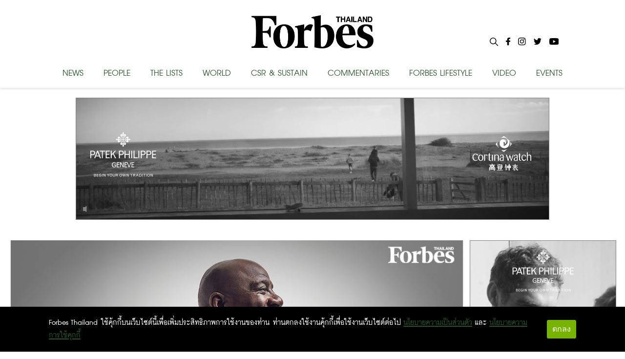

--- FILE ---
content_type: text/html; charset=utf-8
request_url: https://forbesthailand.com/category/leaderboard
body_size: 146521
content:
<!DOCTYPE html><html><style data-emotion="css-global i48z7t">::selection{background-color:#26bd5a;color:#fff;}body,html{margin:0;padding:0;font-family:'Inter';}</style><head><link rel="icon" type="image/png" href="/favicon.png"/><link rel="icon" type="image/x-icon" href="/favicon.ico"/><link rel="icon" type="image/svg+xml" href="/favicon.svg"/><link rel="apple-touch-icon" href="/favicon.png"/><link rel="manifest" href="/static/favicon/site.webmanifest"/><link rel="mask-icon" href="/static/favicon/safari-pinned-tab.svg" color="#000000"/><link rel="shortcut icon" href="/static/favicon/favicon-icon-forbes.png"/><meta name="msapplication-config" content="/static/favicon/browserconfig.xml"/><meta name="theme-color" content="#000"/><div id="fb-root"></div><script async="" defer="" crossorigin="anonymous" src="https://connect.facebook.net/th_TH/sdk.js#xfbml=1&amp;version=v11.0" nonce="C0E2pRIU"></script><meta name="viewport" content="width=device-width"/><meta charSet="utf-8"/><meta property="og:locale" content="en_US"/><meta property="og:type" content="article"/><meta property="og:site_name" content="Forbes Thailand"/><meta property="article:section" content=""/><meta name="twitter:card" content="summary_large_image"/><meta name="twitter:title" content=" - Forbes Thailand"/><title>Leaderboard - Forbes Thailand</title><meta property="og:title" content="Leaderboard - Forbes Thailand"/><meta name="next-head-count" content="10"/><link rel="preload" href="/_next/static/css/f66cc4a0af26025c4b47.css" as="style"/><link rel="stylesheet" href="/_next/static/css/f66cc4a0af26025c4b47.css" data-n-g=""/><noscript data-n-css=""></noscript><link rel="preload" href="/_next/static/chunks/webpack-c4c533d9ed79fde2b5b9.js" as="script"/><link rel="preload" href="/_next/static/chunks/framework-10335e6144aee079ae2a.js" as="script"/><link rel="preload" href="/_next/static/chunks/main-593aa47955db315fed75.js" as="script"/><link rel="preload" href="/_next/static/chunks/pages/_app-744f606609d3ba0eb4e7.js" as="script"/><link rel="preload" href="/_next/static/chunks/75fc9c18-f515466a2b7607dfc965.js" as="script"/><link rel="preload" href="/_next/static/chunks/762-40f77cbd1a852a3c7e28.js" as="script"/><link rel="preload" href="/_next/static/chunks/pages/category/%5B...slug%5D-c48c435a70aa77de958e.js" as="script"/><style id="__jsx-898115948">.root.jsx-898115948{bottom:0;width:100%;margin:0 auto;padding:0 0;background-image:linear-gradient(to bottom,#121212 0%,#323232 100%);color:#f1f1f1;overflow:hidden;}.container.jsx-898115948{margin:0 auto;max-width:1024px;padding:2rem 0 4rem;min-height:200px;}.row.jsx-898115948{display:-webkit-box;display:-webkit-flex;display:-ms-flexbox;display:flex;-webkit-box-pack:space-evenly;-webkit-justify-content:space-evenly;-ms-flex-pack:space-evenly;justify-content:space-evenly;}.link.jsx-898115948{-webkit-text-decoration:none;text-decoration:none;color:#f1f1f1;}.link.jsx-898115948:hover{-webkit-text-decoration:underline;text-decoration:underline;}</style></head><body><div id="__next"><main><style data-emotion="css 1awq0t2">.css-1awq0t2{left:0;width:100%;height:64px;position:fixed;top:0;z-index:9999;background:white;}</style><header class="css-1awq0t2 ez4dfsd3"><style data-emotion="css oumkz4">.css-oumkz4{background:rgba(255, 255, 255);box-shadow:0 0.125rem 0.25rem 0 rgb(0 0 0 / 11%);}</style><div class="css-oumkz4 ez4dfsd2"><nav style="display:flex;align-items:center;justify-content:center;width:100%;margin:0 auto;padding:0px;max-width:1024px"><div style="width:100%;display:flex;text-shadow:none;flex-direction:column;align-items:center;position:relative;justify-content:center;height:180px;transition:all 0.5s"><div style="display:flex;justify-content:center;align-items:center;height:115px"><style data-emotion="css l94fz4">.css-l94fz4{cursor:pointer;color:white;margin:10px 0px;font-size:42px;font-weight:800;margin:0px;}.css-l94fz4:visited{color:white!important;}.css-l94fz4:hover{color:#707070!important;}</style><a style="display:flex;align-content:center" href="/" class="css-l94fz4 ez4dfsd0"><img style="width:250px;height:68px" src="/images/forbes-logo.png"/></a></div><div style="width:100%;margin-top:5px;display:flex;justify-content:space-between"><style data-emotion="css yxihyg">.css-yxihyg{cursor:pointer;font-size:32px;}</style><a class="css-yxihyg ez4dfsd1">NEWS</a><a class="css-yxihyg ez4dfsd1">PEOPLE</a><a class="css-yxihyg ez4dfsd1">THE LISTS</a><a class="css-yxihyg ez4dfsd1">WORLD</a><a href="/category/csr-sustainability" class="css-yxihyg ez4dfsd1">CSR &amp; SUSTAIN</a><a class="css-yxihyg ez4dfsd1">COMMENTARIES</a><a class="css-yxihyg ez4dfsd1">FORBES LIFESTYLE</a><a href="/category/video" class="css-yxihyg ez4dfsd1">VIDEO</a><a href="/category/events" class="css-yxihyg ez4dfsd1">EVENTS</a></div><div style="display:flex;flex-direction:row;position:absolute;right:0"><div style="margin:0px 8px"><img style="cursor:pointer;max-width:17px;max-height:17px" src="/images/Icon-search.svg"/></div><a style="cursor:pointer;margin:0px 8px" href="https://www.facebook.com/ForbesThailandMagazine/"><img style="max-width:25px;max-height:25px" src="/images/Icon-awesome-facebook-f.svg"/></a><a style="cursor:pointer;margin:0px 8px" href="https://www.instagram.com/forbesthailand/"><img style="max-width:25px;max-height:25px" src="/images/Icon-awesome-instagram.svg"/></a><a style="cursor:pointer;margin:0px 8px" href="https://twitter.com/Forbes_TH"><img style="max-width:25px;max-height:25px" src="/images/Icon-awesome-twitter.svg"/></a><a style="cursor:pointer;margin:0px 8px" href="https://www.youtube.com/user/ForbesThai"><img style="max-width:25px;max-height:25px" src="/images/Icon-awesome-youtube.svg"/></a></div></div></nav></div></header><div style="margin-top:200px;width:100%;display:flex;flex-direction:column;align-items:center"><div style="display:flex;justify-content:center"><iframe src="https://forbesthailand.com/wp-content/uploads/sponsor/patek_jan26/435325216/index.html?v=1" width="970" height="262" frameBorder="0"></iframe></div><div style="display:flex;justify-content:center;margin-top:15px;flex-direction:row;max-width:1240px;flex-wrap:wrap"><div style="display:flex;margin-top:15px;justify-content:center;flex-direction:row;max-width:1240px;flex-wrap:wrap"><div style="display:flex;width:100%"><div style="width:100%;max-width:940px;min-width:395px"><a href="/leaderboard/global-leaderboard/earvin-johnson-magic-moment-of-dreamer"><div style="width:100%;height:500px;min-width:395px;min-height:212px;object-fit:contain;background:#00000010;position:relative;overflow:hidden"><div class="zoom"><img src="https://forbesthailand.com/wp-content/uploads/2024/03/ENi1KScsWYTDF32Vyr3j.jpg"/></div></div></a><div style="padding:0px;margin-top:10px;margin-bottom:25px"><a href="/leaderboard/global-leaderboard/earvin-johnson-magic-moment-of-dreamer"><p style="font-size:56px;font-weight:bold;margin:0;margin-bottom:10px;color:#000;line-height:50px">Earvin Johnson จังหวะมหัศจรรย์ ของนักยัดห่วงช่างฝัน </p></a><div style="display:flex;flex-direction:row;flex-wrap:wrap"><a href="/category/leaderboard" style="margin:0;margin-right:5px;font-family:DB FongNam X, sans-serif;color:#275428;background:none;padding:0px;line-height:22px;font-size:1.8rem;font-weight:bold;text-transform:uppercase">Leaderboard |</a><a href="/category/global-leaderboard" style="margin:0;margin-right:5px;font-family:DB FongNam X, sans-serif;color:#275428;background:none;padding:0px;line-height:22px;font-size:1.8rem;font-weight:bold;text-transform:uppercase">Global</a></div><div style="display:flex;align-items:center;margin-bottom:15px"><img style="height:10px;width:10px;margin-right:5px" src="/images/Icon-ionic-md-time.svg"/><p style="color:#444;font-size:28px;margin:0">14 Mar 2024</p></div></div></div><div style="width:300px;height:600px;margin-left:10px"><div style="display:flex;justify-content:center;width:304px;height:604px"><iframe src="https://forbesthailand.com/wp-content/uploads/sponsor/patek_jan26/435827415/index.html?v=1" WIDTH="300" HEIGHT="600" frameBorder="0"></iframe></div></div></div><div style="width:395px;margin-right:15px"><a href="/leaderboard/global-leaderboard/tether-stablecoin-giancarlo-devasini"><div style="width:395px;height:212px;object-fit:contain;background:#00000010;position:relative;overflow:hidden"><div class="zoom"><img src="https://forbesthailand.com/wp-content/uploads/2023/11/e8ovM7kfjMtvgofDP27W.jpg"/></div></div></a><div style="padding:0px;margin-top:10px;margin-bottom:25px"><a href="/leaderboard/global-leaderboard/tether-stablecoin-giancarlo-devasini"><p style="font-size:32px;font-weight:bold;margin:0;margin-bottom:10px;color:#000;line-height:28px">อัจฉริยะไม่หวั่นไหว หลอมขึ้นมาใหม่ภายใต้แรงกดดัน</p></a><div style="display:flex;flex-direction:row;flex-wrap:wrap"><a href="/category/leaderboard" style="margin:0;margin-right:5px;font-family:DB FongNam X, sans-serif;color:#275428;background:none;padding:0px;line-height:22px;font-size:1.8rem;font-weight:bold;text-transform:uppercase">Leaderboard |</a><a href="/category/global-leaderboard" style="margin:0;margin-right:5px;font-family:DB FongNam X, sans-serif;color:#275428;background:none;padding:0px;line-height:22px;font-size:1.8rem;font-weight:bold;text-transform:uppercase">Global</a></div><div style="display:flex;align-items:center;margin-bottom:15px"><img style="height:10px;width:10px;margin-right:5px" src="/images/Icon-ionic-md-time.svg"/><p style="color:#444;font-size:26px;margin:0">16 Nov 2023</p></div></div></div><div style="width:395px;margin-right:15px"><a href="/leaderboard/david-adelman-%E0%B8%AA%E0%B8%A3%E0%B9%89%E0%B8%B2%E0%B8%87%E0%B8%84%E0%B8%A7%E0%B8%B2%E0%B8%A1%E0%B8%A1%E0%B8%B1%E0%B9%88%E0%B8%87%E0%B8%84%E0%B8%B1%E0%B9%88%E0%B8%87%E0%B8%88%E0%B8%B2%E0%B8%81%E0%B8%AD%E0%B8%AA%E0%B8%B1%E0%B8%87%E0%B8%AB%E0%B8%B2%E0%B8%A3%E0%B8%B4%E0%B8%A1%E0%B8%97%E0%B8%A3%E0%B8%B1%E0%B8%9E%E0%B8%A2%E0%B9%8C%E0%B8%AA%E0%B8%B3%E0%B8%AB%E0%B8%A3%E0%B8%B1%E0%B8%9A%E0%B8%99%E0%B8%B1%E0%B8%81%E0%B9%80%E0%B8%A3%E0%B8%B5%E0%B8%A2%E0%B8%99%E0%B8%99%E0%B8%B1%E0%B8%81%E0%B8%A8%E0%B8%B6%E0%B8%81%E0%B8%A9%E0%B8%B2"><div style="width:395px;height:212px;object-fit:contain;background:#00000010;position:relative;overflow:hidden"><div class="zoom"><img src="https://forbesthailand.com/wp-content/uploads/2023/09/jVjAiTWnYFnW7ncCWyfW.jpg"/></div></div></a><div style="padding:0px;margin-top:10px;margin-bottom:25px"><a href="/leaderboard/david-adelman-%E0%B8%AA%E0%B8%A3%E0%B9%89%E0%B8%B2%E0%B8%87%E0%B8%84%E0%B8%A7%E0%B8%B2%E0%B8%A1%E0%B8%A1%E0%B8%B1%E0%B9%88%E0%B8%87%E0%B8%84%E0%B8%B1%E0%B9%88%E0%B8%87%E0%B8%88%E0%B8%B2%E0%B8%81%E0%B8%AD%E0%B8%AA%E0%B8%B1%E0%B8%87%E0%B8%AB%E0%B8%B2%E0%B8%A3%E0%B8%B4%E0%B8%A1%E0%B8%97%E0%B8%A3%E0%B8%B1%E0%B8%9E%E0%B8%A2%E0%B9%8C%E0%B8%AA%E0%B8%B3%E0%B8%AB%E0%B8%A3%E0%B8%B1%E0%B8%9A%E0%B8%99%E0%B8%B1%E0%B8%81%E0%B9%80%E0%B8%A3%E0%B8%B5%E0%B8%A2%E0%B8%99%E0%B8%99%E0%B8%B1%E0%B8%81%E0%B8%A8%E0%B8%B6%E0%B8%81%E0%B8%A9%E0%B8%B2"><p style="font-size:32px;font-weight:bold;margin:0;margin-bottom:10px;color:#000;line-height:28px">David Adelman สร้างความมั่งคั่งจากอสังหาริมทรัพย์สำหรับนักเรียนนักศึกษา</p></a><div style="display:flex;flex-direction:row;flex-wrap:wrap"><a href="/category/leaderboard" style="margin:0;margin-right:5px;font-family:DB FongNam X, sans-serif;color:#275428;background:none;padding:0px;line-height:22px;font-size:1.8rem;font-weight:bold;text-transform:uppercase">Leaderboard</a></div><div style="display:flex;align-items:center;margin-bottom:15px"><img style="height:10px;width:10px;margin-right:5px" src="/images/Icon-ionic-md-time.svg"/><p style="color:#444;font-size:26px;margin:0">12 Oct 2023</p></div></div></div><div style="width:395px;margin-right:15px"><a href="/leaderboard/global-leaderboard/%E0%B9%82%E0%B8%A5%E0%B8%81%E0%B8%82%E0%B8%AD%E0%B8%87-forbes-%E0%B8%81%E0%B8%B1%E0%B8%9A%E0%B8%81%E0%B8%B2%E0%B8%A3%E0%B8%A2%E0%B8%81%E0%B8%A2%E0%B9%88%E0%B8%AD%E0%B8%87-%E0%B8%97%E0%B8%B8%E0%B8%99%E0%B8%99%E0%B8%B4%E0%B8%A2%E0%B8%A1-%E0%B8%82%E0%B8%AD%E0%B8%87%E0%B8%9C%E0%B8%B9%E0%B9%89%E0%B8%9B%E0%B8%A3%E0%B8%B0%E0%B8%81%E0%B8%AD%E0%B8%9A%E0%B8%81%E0%B8%B2%E0%B8%A3-%E0%B9%83%E0%B8%99%E0%B8%AB%E0%B8%A5%E0%B8%B2%E0%B8%81%E0%B8%AB%E0%B8%A5%E0%B8%B2%E0%B8%A2-%E0%B8%A1%E0%B8%B4%E0%B8%95%E0%B8%B4"><div style="width:395px;height:212px;object-fit:contain;background:#00000010;position:relative;overflow:hidden"><div class="zoom"><img src="https://forbesthailand.com/wp-content/uploads/2023/06/hcPSLaKhw5Xsbfyqy96k.jpg"/></div></div></a><div style="padding:0px;margin-top:10px;margin-bottom:25px"><a href="/leaderboard/global-leaderboard/%E0%B9%82%E0%B8%A5%E0%B8%81%E0%B8%82%E0%B8%AD%E0%B8%87-forbes-%E0%B8%81%E0%B8%B1%E0%B8%9A%E0%B8%81%E0%B8%B2%E0%B8%A3%E0%B8%A2%E0%B8%81%E0%B8%A2%E0%B9%88%E0%B8%AD%E0%B8%87-%E0%B8%97%E0%B8%B8%E0%B8%99%E0%B8%99%E0%B8%B4%E0%B8%A2%E0%B8%A1-%E0%B8%82%E0%B8%AD%E0%B8%87%E0%B8%9C%E0%B8%B9%E0%B9%89%E0%B8%9B%E0%B8%A3%E0%B8%B0%E0%B8%81%E0%B8%AD%E0%B8%9A%E0%B8%81%E0%B8%B2%E0%B8%A3-%E0%B9%83%E0%B8%99%E0%B8%AB%E0%B8%A5%E0%B8%B2%E0%B8%81%E0%B8%AB%E0%B8%A5%E0%B8%B2%E0%B8%A2-%E0%B8%A1%E0%B8%B4%E0%B8%95%E0%B8%B4"><p style="font-size:32px;font-weight:bold;margin:0;margin-bottom:10px;color:#000;line-height:28px">โลกของ FORBES กับการยกย่องทุนนิยมของผู้ประกอบการในหลากหลายมิติ</p></a><div style="display:flex;flex-direction:row;flex-wrap:wrap"><a href="/category/leaderboard" style="margin:0;margin-right:5px;font-family:DB FongNam X, sans-serif;color:#275428;background:none;padding:0px;line-height:22px;font-size:1.8rem;font-weight:bold;text-transform:uppercase">Leaderboard |</a><a href="/category/global-leaderboard" style="margin:0;margin-right:5px;font-family:DB FongNam X, sans-serif;color:#275428;background:none;padding:0px;line-height:22px;font-size:1.8rem;font-weight:bold;text-transform:uppercase">Global</a></div><div style="display:flex;align-items:center;margin-bottom:15px"><img style="height:10px;width:10px;margin-right:5px" src="/images/Icon-ionic-md-time.svg"/><p style="color:#444;font-size:26px;margin:0">09 Jun 2023</p></div></div></div><div style="width:395px;margin-right:15px"><a href="/leaderboard/global-leaderboard/%E0%B8%8B%E0%B8%B7%E0%B9%89%E0%B8%AD-%E0%B8%96%E0%B8%B7%E0%B8%AD-%E0%B8%82%E0%B8%B2%E0%B8%A2-%E0%B8%88%E0%B8%B2%E0%B8%81-3-%E0%B8%81%E0%B8%B9%E0%B8%A3%E0%B8%B9%E0%B8%9C%E0%B8%B9%E0%B9%89%E0%B8%84%E0%B8%A3%E0%B9%88%E0%B8%B3%E0%B8%AB%E0%B8%A7%E0%B8%AD%E0%B8%94%E0%B9%83%E0%B8%99%E0%B8%A7%E0%B8%87%E0%B8%81%E0%B8%B2%E0%B8%A3"><div style="width:395px;height:212px;object-fit:contain;background:#00000010;position:relative;overflow:hidden"><div class="zoom"><img src="https://forbesthailand.com/wp-content/uploads/2023/04/Q6AjBuVmT41ViTFTtba2.jpg"/></div></div></a><div style="padding:0px;margin-top:10px;margin-bottom:25px"><a href="/leaderboard/global-leaderboard/%E0%B8%8B%E0%B8%B7%E0%B9%89%E0%B8%AD-%E0%B8%96%E0%B8%B7%E0%B8%AD-%E0%B8%82%E0%B8%B2%E0%B8%A2-%E0%B8%88%E0%B8%B2%E0%B8%81-3-%E0%B8%81%E0%B8%B9%E0%B8%A3%E0%B8%B9%E0%B8%9C%E0%B8%B9%E0%B9%89%E0%B8%84%E0%B8%A3%E0%B9%88%E0%B8%B3%E0%B8%AB%E0%B8%A7%E0%B8%AD%E0%B8%94%E0%B9%83%E0%B8%99%E0%B8%A7%E0%B8%87%E0%B8%81%E0%B8%B2%E0%B8%A3"><p style="font-size:32px;font-weight:bold;margin:0;margin-bottom:10px;color:#000;line-height:28px">&quot;ซื้อ ถือ ขาย&quot; จาก 3 กูรูผู้คร่ำหวอดในวงการ</p></a><div style="display:flex;flex-direction:row;flex-wrap:wrap"><a href="/category/leaderboard" style="margin:0;margin-right:5px;font-family:DB FongNam X, sans-serif;color:#275428;background:none;padding:0px;line-height:22px;font-size:1.8rem;font-weight:bold;text-transform:uppercase">Leaderboard |</a><a href="/category/global-leaderboard" style="margin:0;margin-right:5px;font-family:DB FongNam X, sans-serif;color:#275428;background:none;padding:0px;line-height:22px;font-size:1.8rem;font-weight:bold;text-transform:uppercase">Global</a></div><div style="display:flex;align-items:center;margin-bottom:15px"><img style="height:10px;width:10px;margin-right:5px" src="/images/Icon-ionic-md-time.svg"/><p style="color:#444;font-size:26px;margin:0">08 Apr 2023</p></div></div></div><div style="width:395px;margin-right:15px"><a href="/leaderboard/global-leaderboard/%E0%B9%82%E0%B8%A5%E0%B8%81%E0%B8%82%E0%B8%AD%E0%B8%87-forbes-%E0%B8%9E%E0%B8%B1%E0%B8%99%E0%B8%98%E0%B8%81%E0%B8%B4%E0%B8%88-%E0%B8%81%E0%B8%B2%E0%B8%A3%E0%B8%A2%E0%B8%81%E0%B8%A2%E0%B9%88%E0%B8%AD%E0%B8%87-%E0%B8%9C%E0%B8%B9%E0%B9%89%E0%B8%9B%E0%B8%A3%E0%B8%B0%E0%B8%81%E0%B8%AD%E0%B8%9A%E0%B8%81%E0%B8%B2%E0%B8%A3-%E0%B8%AB%E0%B8%A5%E0%B8%B2%E0%B8%81%E0%B8%A1%E0%B8%B4%E0%B8%95%E0%B8%B4"><div style="width:395px;height:212px;object-fit:contain;background:#00000010;position:relative;overflow:hidden"><div class="zoom"><img src="https://forbesthailand.com/wp-content/uploads/2023/04/ZA1bJfrs5Z8kjmLFx2KK.jpg"/></div></div></a><div style="padding:0px;margin-top:10px;margin-bottom:25px"><a href="/leaderboard/global-leaderboard/%E0%B9%82%E0%B8%A5%E0%B8%81%E0%B8%82%E0%B8%AD%E0%B8%87-forbes-%E0%B8%9E%E0%B8%B1%E0%B8%99%E0%B8%98%E0%B8%81%E0%B8%B4%E0%B8%88-%E0%B8%81%E0%B8%B2%E0%B8%A3%E0%B8%A2%E0%B8%81%E0%B8%A2%E0%B9%88%E0%B8%AD%E0%B8%87-%E0%B8%9C%E0%B8%B9%E0%B9%89%E0%B8%9B%E0%B8%A3%E0%B8%B0%E0%B8%81%E0%B8%AD%E0%B8%9A%E0%B8%81%E0%B8%B2%E0%B8%A3-%E0%B8%AB%E0%B8%A5%E0%B8%B2%E0%B8%81%E0%B8%A1%E0%B8%B4%E0%B8%95%E0%B8%B4"><p style="font-size:32px;font-weight:bold;margin:0;margin-bottom:10px;color:#000;line-height:28px">โลกของ forbes &quot;พันธกิจ&quot; แห่งการยกย่องผู้ประกอบการหลากมิติ</p></a><div style="display:flex;flex-direction:row;flex-wrap:wrap"><a href="/category/leaderboard" style="margin:0;margin-right:5px;font-family:DB FongNam X, sans-serif;color:#275428;background:none;padding:0px;line-height:22px;font-size:1.8rem;font-weight:bold;text-transform:uppercase">Leaderboard |</a><a href="/category/global-leaderboard" style="margin:0;margin-right:5px;font-family:DB FongNam X, sans-serif;color:#275428;background:none;padding:0px;line-height:22px;font-size:1.8rem;font-weight:bold;text-transform:uppercase">Global</a></div><div style="display:flex;align-items:center;margin-bottom:15px"><img style="height:10px;width:10px;margin-right:5px" src="/images/Icon-ionic-md-time.svg"/><p style="color:#444;font-size:26px;margin:0">06 Apr 2023</p></div></div></div><div style="width:395px;margin-right:15px"><a href="/leaderboard/world/america/30-under-30-%E0%B8%84%E0%B8%99%E0%B9%82%E0%B8%9B%E0%B8%A3%E0%B8%94%E0%B8%82%E0%B8%AD%E0%B8%87%E0%B8%84%E0%B8%A3%E0%B8%B9"><div style="width:395px;height:212px;object-fit:contain;background:#00000010;position:relative;overflow:hidden"><div class="zoom"><img src="https://forbesthailand.com/wp-content/uploads/2023/01/U1guVjtVKK5FyV6XhViG.jpg"/></div></div></a><div style="padding:0px;margin-top:10px;margin-bottom:25px"><a href="/leaderboard/world/america/30-under-30-%E0%B8%84%E0%B8%99%E0%B9%82%E0%B8%9B%E0%B8%A3%E0%B8%94%E0%B8%82%E0%B8%AD%E0%B8%87%E0%B8%84%E0%B8%A3%E0%B8%B9"><p style="font-size:32px;font-weight:bold;margin:0;margin-bottom:10px;color:#000;line-height:28px">หนุ่มสาวจากทำเนียบ “30 Under 30” สร้างตัวช่วยด้านการศึกษาด้วยเทคโนโลยี</p></a><div style="display:flex;flex-direction:row;flex-wrap:wrap"><a href="/category/leaderboard" style="margin:0;margin-right:5px;font-family:DB FongNam X, sans-serif;color:#275428;background:none;padding:0px;line-height:22px;font-size:1.8rem;font-weight:bold;text-transform:uppercase">Leaderboard |</a><a href="/category/world" style="margin:0;margin-right:5px;font-family:DB FongNam X, sans-serif;color:#275428;background:none;padding:0px;line-height:22px;font-size:1.8rem;font-weight:bold;text-transform:uppercase">World |</a><a href="/category/america" style="margin:0;margin-right:5px;font-family:DB FongNam X, sans-serif;color:#275428;background:none;padding:0px;line-height:22px;font-size:1.8rem;font-weight:bold;text-transform:uppercase">America</a></div><div style="display:flex;align-items:center;margin-bottom:15px"><img style="height:10px;width:10px;margin-right:5px" src="/images/Icon-ionic-md-time.svg"/><p style="color:#444;font-size:26px;margin:0">18 Jan 2023</p></div></div></div><div style="width:395px;margin-right:15px"><a href="/leaderboard/global-leaderboard/bookvalue-%E0%B8%AB%E0%B8%99%E0%B8%B1%E0%B8%87%E0%B8%AA%E0%B8%B7%E0%B8%AD%E0%B9%81%E0%B8%99%E0%B8%B0%E0%B8%99%E0%B8%B3%E0%B8%88%E0%B8%B2%E0%B8%81-emma-grede"><div style="width:395px;height:212px;object-fit:contain;background:#00000010;position:relative;overflow:hidden"><div class="zoom"><img src="https://forbesthailand.com/wp-content/uploads/2022/12/5h16kzaUS15YCD9PQwPm.jpg"/></div></div></a><div style="padding:0px;margin-top:10px;margin-bottom:25px"><a href="/leaderboard/global-leaderboard/bookvalue-%E0%B8%AB%E0%B8%99%E0%B8%B1%E0%B8%87%E0%B8%AA%E0%B8%B7%E0%B8%AD%E0%B9%81%E0%B8%99%E0%B8%B0%E0%B8%99%E0%B8%B3%E0%B8%88%E0%B8%B2%E0%B8%81-emma-grede"><p style="font-size:32px;font-weight:bold;margin:0;margin-bottom:10px;color:#000;line-height:28px">Book Value: “Caste: The Origins of Our Discontents” หนังสือแนะนำจาก Emma Grede ผู้ร่วมก่อตั้ง Skims และ Good American</p></a><div style="display:flex;flex-direction:row;flex-wrap:wrap"><a href="/category/leaderboard" style="margin:0;margin-right:5px;font-family:DB FongNam X, sans-serif;color:#275428;background:none;padding:0px;line-height:22px;font-size:1.8rem;font-weight:bold;text-transform:uppercase">Leaderboard |</a><a href="/category/global-leaderboard" style="margin:0;margin-right:5px;font-family:DB FongNam X, sans-serif;color:#275428;background:none;padding:0px;line-height:22px;font-size:1.8rem;font-weight:bold;text-transform:uppercase">Global</a></div><div style="display:flex;align-items:center;margin-bottom:15px"><img style="height:10px;width:10px;margin-right:5px" src="/images/Icon-ionic-md-time.svg"/><p style="color:#444;font-size:26px;margin:0">22 Dec 2022</p></div></div></div><div style="width:395px;margin-right:15px"><a href="/leaderboard/global-leaderboard/buy-hold-sell-%E0%B8%84%E0%B8%B3%E0%B9%81%E0%B8%99%E0%B8%B0%E0%B8%99%E0%B8%B3"><div style="width:395px;height:212px;object-fit:contain;background:#00000010;position:relative;overflow:hidden"><div class="zoom"><img src="https://forbesthailand.com/wp-content/uploads/2022/12/wqPZVimqcp8BKWtf1Ayd.jpg"/></div></div></a><div style="padding:0px;margin-top:10px;margin-bottom:25px"><a href="/leaderboard/global-leaderboard/buy-hold-sell-%E0%B8%84%E0%B8%B3%E0%B9%81%E0%B8%99%E0%B8%B0%E0%B8%99%E0%B8%B3"><p style="font-size:32px;font-weight:bold;margin:0;margin-bottom:10px;color:#000;line-height:28px">Buy Hold Sell: คำแนะนำจากกูรูการลงทุนในสินค้า Luxury ในสหรัฐฯ: นักสะสมของเล่นวินเทจ ควรซื้อ &quot;ตุ๊กตา Bru Jeune Bebe&quot; แล้วปล่อย &quot;รถ Bing Brake&quot;</p></a><div style="display:flex;flex-direction:row;flex-wrap:wrap"><a href="/category/leaderboard" style="margin:0;margin-right:5px;font-family:DB FongNam X, sans-serif;color:#275428;background:none;padding:0px;line-height:22px;font-size:1.8rem;font-weight:bold;text-transform:uppercase">Leaderboard |</a><a href="/category/global-leaderboard" style="margin:0;margin-right:5px;font-family:DB FongNam X, sans-serif;color:#275428;background:none;padding:0px;line-height:22px;font-size:1.8rem;font-weight:bold;text-transform:uppercase">Global</a></div><div style="display:flex;align-items:center;margin-bottom:15px"><img style="height:10px;width:10px;margin-right:5px" src="/images/Icon-ionic-md-time.svg"/><p style="color:#444;font-size:26px;margin:0">15 Dec 2022</p></div></div></div><div style="width:395px;margin-right:15px"><a href="/leaderboard/global-leaderboard/%E0%B9%82%E0%B8%A5%E0%B8%81%E0%B8%82%E0%B8%AD%E0%B8%87-forbes-%E0%B8%89%E0%B8%9A%E0%B8%B1%E0%B8%9A%E0%B9%80%E0%B8%94%E0%B8%B7%E0%B8%AD%E0%B8%99%E0%B8%9E%E0%B8%A4%E0%B8%A8%E0%B8%88%E0%B8%B4%E0%B8%81%E0%B8%B2%E0%B8%A2%E0%B8%99-2565"><div style="width:395px;height:212px;object-fit:contain;background:#00000010;position:relative;overflow:hidden"><div class="zoom"><img src="https://forbesthailand.com/wp-content/uploads/2022/12/icM9ZbQY1E6ck8SVuK6u.jpg"/></div></div></a><div style="padding:0px;margin-top:10px;margin-bottom:25px"><a href="/leaderboard/global-leaderboard/%E0%B9%82%E0%B8%A5%E0%B8%81%E0%B8%82%E0%B8%AD%E0%B8%87-forbes-%E0%B8%89%E0%B8%9A%E0%B8%B1%E0%B8%9A%E0%B9%80%E0%B8%94%E0%B8%B7%E0%B8%AD%E0%B8%99%E0%B8%9E%E0%B8%A4%E0%B8%A8%E0%B8%88%E0%B8%B4%E0%B8%81%E0%B8%B2%E0%B8%A2%E0%B8%99-2565"><p style="font-size:32px;font-weight:bold;margin:0;margin-bottom:10px;color:#000;line-height:28px">โลกของ FORBES ฉบับเดือนพฤศจิกายน 2565</p></a><div style="display:flex;flex-direction:row;flex-wrap:wrap"><a href="/category/leaderboard" style="margin:0;margin-right:5px;font-family:DB FongNam X, sans-serif;color:#275428;background:none;padding:0px;line-height:22px;font-size:1.8rem;font-weight:bold;text-transform:uppercase">Leaderboard |</a><a href="/category/global-leaderboard" style="margin:0;margin-right:5px;font-family:DB FongNam X, sans-serif;color:#275428;background:none;padding:0px;line-height:22px;font-size:1.8rem;font-weight:bold;text-transform:uppercase">Global</a></div><div style="display:flex;align-items:center;margin-bottom:15px"><img style="height:10px;width:10px;margin-right:5px" src="/images/Icon-ionic-md-time.svg"/><p style="color:#444;font-size:26px;margin:0">09 Dec 2022</p></div></div></div><div style="width:395px;margin-right:15px"><a href="/leaderboard/america/%E0%B8%81%E0%B8%B2%E0%B8%A3%E0%B8%95%E0%B8%B1%E0%B8%94%E0%B8%AA%E0%B8%B4%E0%B8%99%E0%B9%83%E0%B8%88%E0%B8%84%E0%B8%A3%E0%B8%B1%E0%B9%89%E0%B8%87%E0%B8%AA%E0%B8%B3%E0%B8%84%E0%B8%B1%E0%B8%8D"><div style="width:395px;height:212px;object-fit:contain;background:#00000010;position:relative;overflow:hidden"><div class="zoom"><img src="https://forbesthailand.com/wp-content/uploads/2022/11/8y8YAVGRqeBMqkaMdYWQ.jpg"/></div></div></a><div style="padding:0px;margin-top:10px;margin-bottom:25px"><a href="/leaderboard/america/%E0%B8%81%E0%B8%B2%E0%B8%A3%E0%B8%95%E0%B8%B1%E0%B8%94%E0%B8%AA%E0%B8%B4%E0%B8%99%E0%B9%83%E0%B8%88%E0%B8%84%E0%B8%A3%E0%B8%B1%E0%B9%89%E0%B8%87%E0%B8%AA%E0%B8%B3%E0%B8%84%E0%B8%B1%E0%B8%8D"><p style="font-size:32px;font-weight:bold;margin:0;margin-bottom:10px;color:#000;line-height:28px">การตัดสินใจครั้งสำคัญเพื่อรักษาหลักเสรีภาพ</p></a><div style="display:flex;flex-direction:row;flex-wrap:wrap"><a href="/category/leaderboard" style="margin:0;margin-right:5px;font-family:DB FongNam X, sans-serif;color:#275428;background:none;padding:0px;line-height:22px;font-size:1.8rem;font-weight:bold;text-transform:uppercase">Leaderboard |</a><a href="/category/america" style="margin:0;margin-right:5px;font-family:DB FongNam X, sans-serif;color:#275428;background:none;padding:0px;line-height:22px;font-size:1.8rem;font-weight:bold;text-transform:uppercase">America</a></div><div style="display:flex;align-items:center;margin-bottom:15px"><img style="height:10px;width:10px;margin-right:5px" src="/images/Icon-ionic-md-time.svg"/><p style="color:#444;font-size:26px;margin:0">13 Nov 2022</p></div></div></div><div style="width:395px;margin-right:15px"><a href="/leaderboard/global-leaderboard/%E0%B9%82%E0%B8%A5%E0%B8%81%E0%B8%82%E0%B8%AD%E0%B8%87-forbes-%E0%B8%89%E0%B8%9A%E0%B8%B1%E0%B8%9A%E0%B9%80%E0%B8%94%E0%B8%B7"><div style="width:395px;height:212px;object-fit:contain;background:#00000010;position:relative;overflow:hidden"><div class="zoom"><img src="https://forbesthailand.com/wp-content/uploads/2022/10/A1an2g3u1HggGkmBL8vg.jpg"/></div></div></a><div style="padding:0px;margin-top:10px;margin-bottom:25px"><a href="/leaderboard/global-leaderboard/%E0%B9%82%E0%B8%A5%E0%B8%81%E0%B8%82%E0%B8%AD%E0%B8%87-forbes-%E0%B8%89%E0%B8%9A%E0%B8%B1%E0%B8%9A%E0%B9%80%E0%B8%94%E0%B8%B7"><p style="font-size:32px;font-weight:bold;margin:0;margin-bottom:10px;color:#000;line-height:28px">โลกของ FORBES ฉบับเดือนกันยายน 2565</p></a><div style="display:flex;flex-direction:row;flex-wrap:wrap"><a href="/category/leaderboard" style="margin:0;margin-right:5px;font-family:DB FongNam X, sans-serif;color:#275428;background:none;padding:0px;line-height:22px;font-size:1.8rem;font-weight:bold;text-transform:uppercase">Leaderboard |</a><a href="/category/global-leaderboard" style="margin:0;margin-right:5px;font-family:DB FongNam X, sans-serif;color:#275428;background:none;padding:0px;line-height:22px;font-size:1.8rem;font-weight:bold;text-transform:uppercase">Global</a></div><div style="display:flex;align-items:center;margin-bottom:15px"><img style="height:10px;width:10px;margin-right:5px" src="/images/Icon-ionic-md-time.svg"/><p style="color:#444;font-size:26px;margin:0">22 Oct 2022</p></div></div></div><div style="width:395px;margin-right:15px"><a href="/leaderboard/global-leaderboard/buy-hold-sell:-%E0%B8%84%E0%B8%B3%E0%B9%81%E0%B8%99%E0%B8%B0%E0%B8%99"><div style="width:395px;height:212px;object-fit:contain;background:#00000010;position:relative;overflow:hidden"><div class="zoom"><img src="https://forbesthailand.com/wp-content/uploads/2022/10/42HVtnsZyfWsbgVx7QN4.jpg"/></div></div></a><div style="padding:0px;margin-top:10px;margin-bottom:25px"><a href="/leaderboard/global-leaderboard/buy-hold-sell:-%E0%B8%84%E0%B8%B3%E0%B9%81%E0%B8%99%E0%B8%B0%E0%B8%99"><p style="font-size:32px;font-weight:bold;margin:0;margin-bottom:10px;color:#000;line-height:28px">Buy Hold Sell: คำแนะนำจากกูรูการลงทุนในสินค้า Luxury ในสหรัฐฯ: นักสะสม Comic Books ควรซื้อ Flash Comics #1 แล้วปล่อย Star Wars #1 (ปี 1977)</p></a><div style="display:flex;flex-direction:row;flex-wrap:wrap"><a href="/category/leaderboard" style="margin:0;margin-right:5px;font-family:DB FongNam X, sans-serif;color:#275428;background:none;padding:0px;line-height:22px;font-size:1.8rem;font-weight:bold;text-transform:uppercase">Leaderboard |</a><a href="/category/global-leaderboard" style="margin:0;margin-right:5px;font-family:DB FongNam X, sans-serif;color:#275428;background:none;padding:0px;line-height:22px;font-size:1.8rem;font-weight:bold;text-transform:uppercase">Global</a></div><div style="display:flex;align-items:center;margin-bottom:15px"><img style="height:10px;width:10px;margin-right:5px" src="/images/Icon-ionic-md-time.svg"/><p style="color:#444;font-size:26px;margin:0">18 Oct 2022</p></div></div></div><div style="width:395px;margin-right:15px"><a href="/leaderboard/global-leaderboard/powell-%e0%b8%97%e0%b8%b3%e0%b9%83%e0%b8%ab%e0%b9%89%e0%b9%80%e0%b8%88%e0%b9%87%e0%b8%9a%e0%b9%82%e0%b8%94%e0%b8%a2%e0%b9%84%e0%b8%a1%e0%b9%88%e0%b8%88%e0%b8%b3%e0%b9%80%e0%b8%9b%e0%b9%87%e0%b8%99"><div style="width:395px;height:212px;object-fit:contain;background:#00000010;position:relative;overflow:hidden"><div class="zoom"><img src="https://forbesthailand.com/wp-content/uploads/2022/09/Powell-ทำให้เจ็บโดยไม่จำเป็น-01.jpg"/></div></div></a><div style="padding:0px;margin-top:10px;margin-bottom:25px"><a href="/leaderboard/global-leaderboard/powell-%e0%b8%97%e0%b8%b3%e0%b9%83%e0%b8%ab%e0%b9%89%e0%b9%80%e0%b8%88%e0%b9%87%e0%b8%9a%e0%b9%82%e0%b8%94%e0%b8%a2%e0%b9%84%e0%b8%a1%e0%b9%88%e0%b8%88%e0%b8%b3%e0%b9%80%e0%b8%9b%e0%b9%87%e0%b8%99"><p style="font-size:32px;font-weight:bold;margin:0;margin-bottom:10px;color:#000;line-height:28px">Powell ทำให้เจ็บโดยไม่จำเป็นจากสภาวะเงินเฟ้อและธุรกิจพลังงานของสหรัฐฯ</p></a><div style="display:flex;flex-direction:row;flex-wrap:wrap"><a href="/category/leaderboard" style="margin:0;margin-right:5px;font-family:DB FongNam X, sans-serif;color:#275428;background:none;padding:0px;line-height:22px;font-size:1.8rem;font-weight:bold;text-transform:uppercase">Leaderboard |</a><a href="/category/global-leaderboard" style="margin:0;margin-right:5px;font-family:DB FongNam X, sans-serif;color:#275428;background:none;padding:0px;line-height:22px;font-size:1.8rem;font-weight:bold;text-transform:uppercase">Global</a></div><div style="display:flex;align-items:center;margin-bottom:15px"><img style="height:10px;width:10px;margin-right:5px" src="/images/Icon-ionic-md-time.svg"/><p style="color:#444;font-size:26px;margin:0">11 Sep 2022</p></div></div></div><div style="width:395px;margin-right:15px"><a href="/leaderboard/global-leaderboard/%e0%b9%82%e0%b8%a5%e0%b8%81%e0%b8%82%e0%b8%ad%e0%b8%87-forbes-july-2022"><div style="width:395px;height:212px;object-fit:contain;background:#00000010;position:relative;overflow:hidden"><div class="zoom"><img src="https://forbesthailand.com/wp-content/uploads/2022/08/โลกของ-FORBES-ฉบับเดือนกรกฎาคม-2565-02.jpg"/></div></div></a><div style="padding:0px;margin-top:10px;margin-bottom:25px"><a href="/leaderboard/global-leaderboard/%e0%b9%82%e0%b8%a5%e0%b8%81%e0%b8%82%e0%b8%ad%e0%b8%87-forbes-july-2022"><p style="font-size:32px;font-weight:bold;margin:0;margin-bottom:10px;color:#000;line-height:28px">โลกของ FORBES ฉบับเดือนกรกฎาคม 2565</p></a><div style="display:flex;flex-direction:row;flex-wrap:wrap"><a href="/category/leaderboard" style="margin:0;margin-right:5px;font-family:DB FongNam X, sans-serif;color:#275428;background:none;padding:0px;line-height:22px;font-size:1.8rem;font-weight:bold;text-transform:uppercase">Leaderboard |</a><a href="/category/global-leaderboard" style="margin:0;margin-right:5px;font-family:DB FongNam X, sans-serif;color:#275428;background:none;padding:0px;line-height:22px;font-size:1.8rem;font-weight:bold;text-transform:uppercase">Global</a></div><div style="display:flex;align-items:center;margin-bottom:15px"><img style="height:10px;width:10px;margin-right:5px" src="/images/Icon-ionic-md-time.svg"/><p style="color:#444;font-size:26px;margin:0">16 Aug 2022</p></div></div></div><div style="width:395px;margin-right:15px"><a href="/leaderboard/global-leaderboard/buy-hold-sell-july-2022"><div style="width:395px;height:212px;object-fit:contain;background:#00000010;position:relative;overflow:hidden"><div class="zoom"><img src="https://forbesthailand.com/wp-content/uploads/2022/08/Buy-Hold-Sell-July-2022.jpg"/></div></div></a><div style="padding:0px;margin-top:10px;margin-bottom:25px"><a href="/leaderboard/global-leaderboard/buy-hold-sell-july-2022"><p style="font-size:32px;font-weight:bold;margin:0;margin-bottom:10px;color:#000;line-height:28px">Buy Hold Sell: คำแนะนำจากกูรู ‘การลงทุนในสินค้า Luxury’: ซื้องานศิลปะเซอร์เรียลิสม์ของ Tilsa Tsuchiya แล้วปล่อยงานของศิลปินเซอร์เรียลิสม์ชาวอเมริกัน</p></a><div style="display:flex;flex-direction:row;flex-wrap:wrap"><a href="/category/leaderboard" style="margin:0;margin-right:5px;font-family:DB FongNam X, sans-serif;color:#275428;background:none;padding:0px;line-height:22px;font-size:1.8rem;font-weight:bold;text-transform:uppercase">Leaderboard |</a><a href="/category/global-leaderboard" style="margin:0;margin-right:5px;font-family:DB FongNam X, sans-serif;color:#275428;background:none;padding:0px;line-height:22px;font-size:1.8rem;font-weight:bold;text-transform:uppercase">Global</a></div><div style="display:flex;align-items:center;margin-bottom:15px"><img style="height:10px;width:10px;margin-right:5px" src="/images/Icon-ionic-md-time.svg"/><p style="color:#444;font-size:26px;margin:0">10 Aug 2022</p></div></div></div><div style="width:395px;margin-right:15px"><a href="/leaderboard/global-leaderboard/book-value-our-towns-%e0%b8%ab%e0%b8%99%e0%b8%b1%e0%b8%87%e0%b8%aa%e0%b8%b7%e0%b8%ad%e0%b9%81%e0%b8%99%e0%b8%b0%e0%b8%99%e0%b8%b3%e0%b8%88%e0%b8%b2%e0%b8%81-steve-case-%e0%b9%80%e0%b8%a8%e0%b8%a3"><div style="width:395px;height:212px;object-fit:contain;background:#00000010;position:relative;overflow:hidden"><div class="zoom"><img src="https://forbesthailand.com/wp-content/uploads/2022/08/Book-Value-July-02.jpg"/></div></div></a><div style="padding:0px;margin-top:10px;margin-bottom:25px"><a href="/leaderboard/global-leaderboard/book-value-our-towns-%e0%b8%ab%e0%b8%99%e0%b8%b1%e0%b8%87%e0%b8%aa%e0%b8%b7%e0%b8%ad%e0%b9%81%e0%b8%99%e0%b8%b0%e0%b8%99%e0%b8%b3%e0%b8%88%e0%b8%b2%e0%b8%81-steve-case-%e0%b9%80%e0%b8%a8%e0%b8%a3"><p style="font-size:32px;font-weight:bold;margin:0;margin-bottom:10px;color:#000;line-height:28px">Book Value: &quot;Our Towns&quot; หนังสือแนะนำจาก Steve Case เศรษฐีพันล้าน ผู้ร่วมก่อตั้ง AOL</p></a><div style="display:flex;flex-direction:row;flex-wrap:wrap"><a href="/category/leaderboard" style="margin:0;margin-right:5px;font-family:DB FongNam X, sans-serif;color:#275428;background:none;padding:0px;line-height:22px;font-size:1.8rem;font-weight:bold;text-transform:uppercase">Leaderboard |</a><a href="/category/global-leaderboard" style="margin:0;margin-right:5px;font-family:DB FongNam X, sans-serif;color:#275428;background:none;padding:0px;line-height:22px;font-size:1.8rem;font-weight:bold;text-transform:uppercase">Global</a></div><div style="display:flex;align-items:center;margin-bottom:15px"><img style="height:10px;width:10px;margin-right:5px" src="/images/Icon-ionic-md-time.svg"/><p style="color:#444;font-size:26px;margin:0">04 Aug 2022</p></div></div></div><div style="width:395px;margin-right:15px"><a href="/leaderboard/global-leaderboard/%e0%b9%80%e0%b8%81%e0%b8%a3%e0%b8%b5%e0%b8%a2%e0%b8%99%e0%b8%97%e0%b8%a7%e0%b8%b4%e0%b8%95%e0%b9%80%e0%b8%95%e0%b8%ad%e0%b8%a3%e0%b9%8c%e0%b8%aa%e0%b8%b9%e0%b9%88-truth-social"><div style="width:395px;height:212px;object-fit:contain;background:#00000010;position:relative;overflow:hidden"><div class="zoom"><img src="https://forbesthailand.com/wp-content/uploads/2022/07/เกรียนทวิตเตอร์สู่-Truth-Social-00.jpg"/></div></div></a><div style="padding:0px;margin-top:10px;margin-bottom:25px"><a href="/leaderboard/global-leaderboard/%e0%b9%80%e0%b8%81%e0%b8%a3%e0%b8%b5%e0%b8%a2%e0%b8%99%e0%b8%97%e0%b8%a7%e0%b8%b4%e0%b8%95%e0%b9%80%e0%b8%95%e0%b8%ad%e0%b8%a3%e0%b9%8c%e0%b8%aa%e0%b8%b9%e0%b9%88-truth-social"><p style="font-size:32px;font-weight:bold;margin:0;margin-bottom:10px;color:#000;line-height:28px">เกรียนทวิตเตอร์สู่ Truth Social</p></a><div style="display:flex;flex-direction:row;flex-wrap:wrap"><a href="/category/leaderboard" style="margin:0;margin-right:5px;font-family:DB FongNam X, sans-serif;color:#275428;background:none;padding:0px;line-height:22px;font-size:1.8rem;font-weight:bold;text-transform:uppercase">Leaderboard |</a><a href="/category/global-leaderboard" style="margin:0;margin-right:5px;font-family:DB FongNam X, sans-serif;color:#275428;background:none;padding:0px;line-height:22px;font-size:1.8rem;font-weight:bold;text-transform:uppercase">Global</a></div><div style="display:flex;align-items:center;margin-bottom:15px"><img style="height:10px;width:10px;margin-right:5px" src="/images/Icon-ionic-md-time.svg"/><p style="color:#444;font-size:26px;margin:0">20 Jul 2022</p></div></div></div><div style="width:395px;margin-right:15px"><a href="/leaderboard/global-leaderboard/%e0%b8%ad%e0%b8%b4%e0%b8%99%e0%b8%9f%e0%b8%a5%e0%b8%b9%e0%b9%80%e0%b8%ad%e0%b8%99%e0%b9%80%e0%b8%8b%e0%b8%ad%e0%b8%a3%e0%b9%8c%e0%b8%94%e0%b8%b2%e0%b8%a7%e0%b9%80%e0%b8%94%e0%b9%88%e0%b8%99-5"><div style="width:395px;height:212px;object-fit:contain;background:#00000010;position:relative;overflow:hidden"><div class="zoom"><img src="https://forbesthailand.com/wp-content/uploads/2022/06/5-YT-TT-2021-03.jpg"/></div></div></a><div style="padding:0px;margin-top:10px;margin-bottom:25px"><a href="/leaderboard/global-leaderboard/%e0%b8%ad%e0%b8%b4%e0%b8%99%e0%b8%9f%e0%b8%a5%e0%b8%b9%e0%b9%80%e0%b8%ad%e0%b8%99%e0%b9%80%e0%b8%8b%e0%b8%ad%e0%b8%a3%e0%b9%8c%e0%b8%94%e0%b8%b2%e0%b8%a7%e0%b9%80%e0%b8%94%e0%b9%88%e0%b8%99-5"><p style="font-size:32px;font-weight:bold;margin:0;margin-bottom:10px;color:#000;line-height:28px">อินฟลูเอนเซอร์ดาวเด่น 5 อันดับแรกที่มีรายได้สูงสุดบน &#x27;YouTube&#x27; และ &#x27;TikTok&#x27; ประจำปี 2021</p></a><div style="display:flex;flex-direction:row;flex-wrap:wrap"><a href="/category/leaderboard" style="margin:0;margin-right:5px;font-family:DB FongNam X, sans-serif;color:#275428;background:none;padding:0px;line-height:22px;font-size:1.8rem;font-weight:bold;text-transform:uppercase">Leaderboard |</a><a href="/category/global-leaderboard" style="margin:0;margin-right:5px;font-family:DB FongNam X, sans-serif;color:#275428;background:none;padding:0px;line-height:22px;font-size:1.8rem;font-weight:bold;text-transform:uppercase">Global</a></div><div style="display:flex;align-items:center;margin-bottom:15px"><img style="height:10px;width:10px;margin-right:5px" src="/images/Icon-ionic-md-time.svg"/><p style="color:#444;font-size:26px;margin:0">16 Jun 2022</p></div></div></div><div style="width:395px;margin-right:15px"><a href="/leaderboard/global-leaderboard/%e0%b8%95%e0%b8%b1%e0%b8%a7%e0%b9%80%e0%b8%a5%e0%b8%82%e0%b8%82%e0%b8%ad%e0%b8%87-mrbeast-jimmy-donaldson"><div style="width:395px;height:212px;object-fit:contain;background:#00000010;position:relative;overflow:hidden"><div class="zoom"><img src="https://forbesthailand.com/wp-content/uploads/2022/06/Jimmy-Donaldso-01.jpg"/></div></div></a><div style="padding:0px;margin-top:10px;margin-bottom:25px"><a href="/leaderboard/global-leaderboard/%e0%b8%95%e0%b8%b1%e0%b8%a7%e0%b9%80%e0%b8%a5%e0%b8%82%e0%b8%82%e0%b8%ad%e0%b8%87-mrbeast-jimmy-donaldson"><p style="font-size:32px;font-weight:bold;margin:0;margin-bottom:10px;color:#000;line-height:28px">&quot;MrBeast&quot; อสูรแห่งยูทูบเบอร์ที่ประสบความสำเร็จจนเกินต้าน</p></a><div style="display:flex;flex-direction:row;flex-wrap:wrap"><a href="/category/leaderboard" style="margin:0;margin-right:5px;font-family:DB FongNam X, sans-serif;color:#275428;background:none;padding:0px;line-height:22px;font-size:1.8rem;font-weight:bold;text-transform:uppercase">Leaderboard |</a><a href="/category/global-leaderboard" style="margin:0;margin-right:5px;font-family:DB FongNam X, sans-serif;color:#275428;background:none;padding:0px;line-height:22px;font-size:1.8rem;font-weight:bold;text-transform:uppercase">Global</a></div><div style="display:flex;align-items:center;margin-bottom:15px"><img style="height:10px;width:10px;margin-right:5px" src="/images/Icon-ionic-md-time.svg"/><p style="color:#444;font-size:26px;margin:0">15 Jun 2022</p></div></div></div><div style="width:395px;margin-right:15px"><a href="/global-leaderboard/leaderboard/15-%e0%b8%ad%e0%b8%b1%e0%b8%99%e0%b8%94%e0%b8%b1%e0%b8%9a-%e0%b8%84%e0%b8%99%e0%b8%9a%e0%b8%b1%e0%b8%99%e0%b9%80%e0%b8%97%e0%b8%b4%e0%b8%87%e0%b8%a3%e0%b8%b2%e0%b8%a2%e0%b9%84%e0%b8%94%e0%b9%89"><div style="width:395px;height:212px;object-fit:contain;background:#00000010;position:relative;overflow:hidden"><div class="zoom"><img src="https://forbesthailand.com/wp-content/uploads/2022/06/15-คนบันเทิงรายได้สูงสุดแห่งปี-2022.jpg"/></div></div></a><div style="padding:0px;margin-top:10px;margin-bottom:25px"><a href="/global-leaderboard/leaderboard/15-%e0%b8%ad%e0%b8%b1%e0%b8%99%e0%b8%94%e0%b8%b1%e0%b8%9a-%e0%b8%84%e0%b8%99%e0%b8%9a%e0%b8%b1%e0%b8%99%e0%b9%80%e0%b8%97%e0%b8%b4%e0%b8%87%e0%b8%a3%e0%b8%b2%e0%b8%a2%e0%b9%84%e0%b8%94%e0%b9%89"><p style="font-size:32px;font-weight:bold;margin:0;margin-bottom:10px;color:#000;line-height:28px">15 อันดับ คนบันเทิงรายได้สูงสุดแห่งปี 2022</p></a><div style="display:flex;flex-direction:row;flex-wrap:wrap"><a href="/category/global-leaderboard" style="margin:0;margin-right:5px;font-family:DB FongNam X, sans-serif;color:#275428;background:none;padding:0px;line-height:22px;font-size:1.8rem;font-weight:bold;text-transform:uppercase">Global |</a><a href="/category/leaderboard" style="margin:0;margin-right:5px;font-family:DB FongNam X, sans-serif;color:#275428;background:none;padding:0px;line-height:22px;font-size:1.8rem;font-weight:bold;text-transform:uppercase">Leaderboard</a></div><div style="display:flex;align-items:center;margin-bottom:15px"><img style="height:10px;width:10px;margin-right:5px" src="/images/Icon-ionic-md-time.svg"/><p style="color:#444;font-size:26px;margin:0">02 Jun 2022</p></div></div></div><div style="width:395px;margin-right:15px"><a href="/global-leaderboard/leaderboard/30-under-30-%e0%b8%a3%e0%b9%89%e0%b8%ad%e0%b8%a2%e0%b8%a5%e0%b9%89%e0%b8%b2%e0%b8%99%e0%b8%aa%e0%b8%b8%e0%b8%94%e0%b8%97%e0%b8%b6%e0%b9%88%e0%b8%87"><div style="width:395px;height:212px;object-fit:contain;background:#00000010;position:relative;overflow:hidden"><div class="zoom"><img src="https://forbesthailand.com/wp-content/uploads/2022/04/30-under-30-ร้อยล้านสุดทึ่ง.jpg"/></div></div></a><div style="padding:0px;margin-top:10px;margin-bottom:25px"><a href="/global-leaderboard/leaderboard/30-under-30-%e0%b8%a3%e0%b9%89%e0%b8%ad%e0%b8%a2%e0%b8%a5%e0%b9%89%e0%b8%b2%e0%b8%99%e0%b8%aa%e0%b8%b8%e0%b8%94%e0%b8%97%e0%b8%b6%e0%b9%88%e0%b8%87"><p style="font-size:32px;font-weight:bold;margin:0;margin-bottom:10px;color:#000;line-height:28px">หนุ่มสาวจากทำเนียบ “30 Under 30” สร้างบริษัทระดมทุนหลักร้อยล้านสุดทึ่ง</p></a><div style="display:flex;flex-direction:row;flex-wrap:wrap"><a href="/category/global-leaderboard" style="margin:0;margin-right:5px;font-family:DB FongNam X, sans-serif;color:#275428;background:none;padding:0px;line-height:22px;font-size:1.8rem;font-weight:bold;text-transform:uppercase">Global |</a><a href="/category/leaderboard" style="margin:0;margin-right:5px;font-family:DB FongNam X, sans-serif;color:#275428;background:none;padding:0px;line-height:22px;font-size:1.8rem;font-weight:bold;text-transform:uppercase">Leaderboard</a></div><div style="display:flex;align-items:center;margin-bottom:15px"><img style="height:10px;width:10px;margin-right:5px" src="/images/Icon-ionic-md-time.svg"/><p style="color:#444;font-size:26px;margin:0">06 Apr 2022</p></div></div></div><div style="width:100%;display:flex;justify-content:center"><p style="color:#555;cursor:pointer">LOAD MORE...</p></div></div></div></div></main><footer style="background:black" class="jsx-898115948 root"><div style="padding:32px 15px 0px 15px;max-width:1240px" class="jsx-898115948 container"><div style="display:flex;flex-direction:column;align-items:center;margin-bottom:20px" class="jsx-898115948"><h1 style="color:#fff;margin:0;text-align:center" class="jsx-898115948">Sign up for more stories and special offers from Forbes Thailand.</h1><a style="width:20%" target="_blank" href="https://docs.google.com/forms/d/e/1FAIpQLSdU6PWOuCMEy7_0PoFwyE6iBC0mCelAcFHLpya9RT7piQAoxA/viewform" class="jsx-898115948"><button type="button" style="background-color:white;border-color:black;height:56px;border-radius:28px;padding:0 16px;font-size:36px;text-align:center;line-height:1.4;white-space:normal;width:100%;color:black;font-family:&quot;DB FongNam X&quot;, sans-serif" class="jsx-898115948">Subscribe</button></a></div><div style="display:flex;margin-top:40px;padding:0px 25px;flex-direction:row" class="jsx-898115948"><div style="flex:1;padding:0px 25px;min-width:250px;border-top:none" class="jsx-898115948"><ul style="padding:0px" class="jsx-898115948"><li style="text-align:left" class="jsx-898115948"><h4 style="margin:0px 0px 0px 0px;font-size:28px;line-height:25px" class="jsx-898115948">CONTACT</h4><h4 style="margin:0px 0px 0px 0px;font-size:28px;line-height:25px;margin-bottom:5px" class="jsx-898115948">FORBES THAILAND</h4><div style="display:flex;flex-direction:column" class="jsx-898115948"><span style="font-size:22px;line-height:25px" class="jsx-898115948">Post International Media Co., Ltd.</span><span style="font-size:22px;line-height:25px" class="jsx-898115948">7th Floor, Bangkok Post Building, 136</span> <span style="font-size:22px;line-height:25px" class="jsx-898115948">Sunthornkosa Road, Klong Toey,</span><span style="font-size:22px;line-height:25px" class="jsx-898115948">Bangkok 10110</span></div></li><li style="text-align:left" class="jsx-898115948"><h4 style="font-size:28px;margin:20px 0px 0px 0px" class="jsx-898115948">SEE MAP</h4></li></ul></div><div style="flex:1;min-width:250px;padding:0px 25px;border-top:none;border-bottom:none" class="jsx-898115948"><ul style="padding:0px" class="jsx-898115948"><li style="text-align:left" class="jsx-898115948"><h4 style="margin:0px 0px 0px 0px;font-size:28px;line-height:25px;margin-bottom:5px" class="jsx-898115948">EDITORIAL DEPARTMENT</h4><div style="display:flex;flex-direction:column" class="jsx-898115948"><span style="font-size:22px;line-height:25px" class="jsx-898115948">Tel. 0-2616-4666 ext.4734</span><span style="font-size:22px;line-height:25px" class="jsx-898115948">E-mail : </span><a style="font-size:22px;line-height:25px;cursor:pointer;color:white" href="mailto:forbesthailand@postintermedia.com" target="_blank" class="jsx-898115948"><span style="font-size:22px;line-height:25px" class="jsx-898115948">forbesthailand@postintermedia.com</span></a></div></li><li style="text-align:left;margin-top:25px" class="jsx-898115948"><h4 style="margin:0px 0px 0px 0px;font-size:28px;line-height:25px;margin-bottom:5px" class="jsx-898115948">ADVERTISING DEPARTMENT</h4><div style="display:flex;flex-direction:column" class="jsx-898115948"><span style="font-size:22px;line-height:25px" class="jsx-898115948">Tel. 0-2616-4666 ext. 4768,4725</span><a style="font-size:22px;line-height:25px;cursor:pointer;color:white" href="mailto:forbesthailand.sales@postintermedia.com" target="_blank" class="jsx-898115948"><span style="font-size:22px;line-height:25px" class="jsx-898115948">E-mail : forbesthailand.sales@postintermedia.com</span></a></div></li> <li style="text-align:left;margin-top:25px" class="jsx-898115948"><h4 style="margin:0px 0px 0px 0px;font-size:28px;line-height:25px;margin-bottom:5px" class="jsx-898115948">MARKETING DEPARTMENT</h4><div style="display:flex;flex-direction:column" class="jsx-898115948"><span style="font-size:22px;line-height:25px" class="jsx-898115948">Tel. 0-2616-4666 ext.4659</span><a style="font-size:22px;line-height:25px;cursor:pointer;color:white" href="mailto:panada_c@postintermedia.com" target="_blank" class="jsx-898115948"><span style="font-size:22px;line-height:25px" class="jsx-898115948">E-mail : panada_c@postintermedia.com</span></a></div></li> <li style="text-align:left;margin-top:25px" class="jsx-898115948"><h4 style="margin:0px 0px 0px 0px;font-size:28px;line-height:25px;margin-bottom:5px" class="jsx-898115948">SUBSCRIPTION DEPARTMENT</h4><div style="display:flex;flex-direction:column" class="jsx-898115948"><span style="font-size:22px;line-height:25px" class="jsx-898115948">Tel. 0-2616-4726</span><a style="font-size:22px;line-height:25px;cursor:pointer;color:white" href="mailto:subscription@postintermedia.com" target="_blank" class="jsx-898115948"><span style="font-size:22px;line-height:25px" class="jsx-898115948">E-mail : subscription@postintermedia.com</span></a></div></li></ul></div><div style="padding:0px 25px;border-top:none;border-bottom:none" class="jsx-898115948"><h4 style="margin:0px 0px 0px 0px;font-size:28px;line-height:25px;margin-bottom:5px" class="jsx-898115948">OUR SITES</h4><ul style="padding:0px 0px 0px 15px" class="jsx-898115948"><li style="text-align:left" class="jsx-898115948"><a style="cursor:pointer;color:white" href="/category/news" class="jsx-898115948"><h4 style="margin:0px 0px 0px 0px;font-size:28px;line-height:25px;margin-bottom:5px" class="jsx-898115948">News</h4></a></li><li style="text-align:left" class="jsx-898115948"><a style="cursor:pointer;color:white" href="/category/forbes-lists" class="jsx-898115948"><h4 style="margin:0px 0px 0px 0px;font-size:28px;line-height:25px;margin-bottom:5px" class="jsx-898115948">Forbes lists</h4></a></li><li style="text-align:left" class="jsx-898115948"><a style="cursor:pointer;color:white" href="/category/world" class="jsx-898115948"><h4 style="margin:0px 0px 0px 0px;font-size:28px;line-height:25px;margin-bottom:5px" class="jsx-898115948">World</h4></a></li><li style="text-align:left" class="jsx-898115948"><a style="cursor:pointer;color:white" href="/category/leaderboard" class="jsx-898115948"><h4 style="margin:0px 0px 0px 0px;font-size:28px;line-height:25px;margin-bottom:5px" class="jsx-898115948">Leaderboard</h4></a></li><li style="text-align:left" class="jsx-898115948"><a style="cursor:pointer;color:white" href="/category/commentaries" class="jsx-898115948"><h4 style="margin:0px 0px 0px 0px;font-size:28px;line-height:25px;margin-bottom:5px" class="jsx-898115948">Commentaries</h4></a></li><li style="text-align:left" class="jsx-898115948"><a style="cursor:pointer;color:white" href="/category/forbes-life" class="jsx-898115948"><h4 style="margin:0px 0px 0px 0px;font-size:28px;line-height:25px;margin-bottom:5px" class="jsx-898115948">Forbes life</h4></a></li><li style="text-align:left" class="jsx-898115948"><a style="cursor:pointer;color:white" href="/category/events" class="jsx-898115948"><h4 style="margin:0px 0px 0px 0px;font-size:28px;line-height:25px;margin-bottom:5px" class="jsx-898115948">Events</h4></a></li></ul></div><div style="flex:1;padding:0px 25px;min-width:250px;border-bottom:none" class="jsx-898115948"><ul style="padding:0px" class="jsx-898115948"><li style="text-align:left" class="jsx-898115948"><h4 style="margin:0px 0px 0px 0px;font-size:28px;line-height:25px;margin-bottom:5px" class="jsx-898115948">SOCIAL MEDIA</h4><div style="display:flex;flex-direction:row" class="jsx-898115948"><a style="cursor:pointer;margin:0px 8px;background:#fff;width:40px;height:40px;border-radius:50px;display:flex;justify-content:center;align-items:center" href="https://www.facebook.com/ForbesThailandMagazine/" class="jsx-898115948"><img src="/images/Icon-awesome-facebook-f.svg" class="jsx-898115948"/></a><a style="cursor:pointer;margin:0px 8px;background:#fff;width:40px;height:40px;border-radius:50px;display:flex;justify-content:center;align-items:center" href="https://www.instagram.com/forbesthailand/" class="jsx-898115948"><img src="/images/Icon-awesome-instagram.svg" class="jsx-898115948"/></a><a style="cursor:pointer;margin:0px 8px;background:#fff;width:40px;height:40px;border-radius:50px;display:flex;justify-content:center;align-items:center" href="https://twitter.com/Forbes_TH" class="jsx-898115948"><img src="/images/Icon-awesome-twitter.svg" class="jsx-898115948"/></a><a style="cursor:pointer;margin:0px 8px;background:#fff;width:40px;height:40px;border-radius:50px;display:flex;justify-content:center;align-items:center" href="https://www.youtube.com/user/ForbesThai" class="jsx-898115948"><img src="/images/Icon-awesome-youtube.svg" class="jsx-898115948"/></a></div></li><li style="text-align:left;margin-top:25px" class="jsx-898115948"><h4 style="margin:0px 0px 0px 0px;font-size:28px;line-height:25px;margin-bottom:5px" class="jsx-898115948">SUBSCRIPTION</h4><div style="display:flex;flex-direction:column" class="jsx-898115948"><a style="cursor:pointer;color:white" href="mailto:subscription@postintermedia.com" target="_blank" class="jsx-898115948"><span style="font-size:22px;line-height:25px" class="jsx-898115948">MAGAZINE SUBSCRIPTION</span></a><a style="cursor:pointer;color:white" href="https://www.ookbee.com/shop/magazine/FORBES/" target="_blank" class="jsx-898115948"><span style="font-size:22px;line-height:25px" class="jsx-898115948">E-MAGAZINE SUBSCRIPTION</span></a></div></li></ul></div><div style="display:flex;justify-content:center;margin-top:25px" class="jsx-898115948"><div style="width:205px;height:270px;position:relative;overflow:hidden" class="jsx-898115948"><div class="jsx-898115948 zoom"><a href="https://www.mebmarket.com/ebook-415390-Forbes-Thailand-January-2026" class="jsx-898115948"><img style="width:205px;height:270px" src="https://forbesthailand.com/wp-content/uploads/2025/12/gzNZykYKjfPA8446Fki7.jpg" class="jsx-898115948"/></a></div></div></div></div><div style="flex:1;margin-top:45px;justify-content:center" class="jsx-898115948"><h1 style="text-align:center" class="jsx-898115948">2015 Forbesthailand.com ALL RIGHTS RESERVED</h1></div></div></footer></div><script id="__NEXT_DATA__" type="application/json">{"props":{"pageProps":{"categoryList":["leaderboard"],"listData":[{"id":"72216","authorId":"5","title":"Earvin Johnson จังหวะมหัศจรรย์ ของนักยัดห่วงช่างฝัน ","content":"\u003ch2\u003e​การเป็นสุดยอดเพื่อนร่วมทีมทั้งในและนอกสนามทำให้ผู้เล่นระดับตำนานอย่าง Earvin Johnson ของทีม Los Angeles Lakers พุ่งทะยานสู่ทำเนียบเศรษฐีพันล้าน\u003cbr\u003e\u003c/h2\u003e\u003cp\u003e\u003cbr\u003e\u003c/p\u003e\u003cp\u003e\u0026nbsp;\u0026nbsp;\u0026nbsp;\u0026nbsp;หาก \u003cstrong\u003eEarvin Johnson\u003c/strong\u003e ต้องการทำให้เป้าหมายทางธุรกิจอันแจ่มชัดของเขาเป็นจริงดังที่ใจปรารถนาแล้วละก็ เขาต้องการพลังพิเศษมาช่วยสักเล็กน้อย ในช่วงรุ่งโรจน์ของยุค Showtime ที่สุดยอดทีมอย่าง Lakers เปลี่ยนรูปแบบการเล่นบาสเกตบอลใน NBA ให้เป็นเกมที่เน้นความเร็วซึ่งตรงกับช่วงทศวรรษ 1980 นั้น มีเหตุผลเพียงน้อยนิดที่จะทำให้เราเชื่อว่านักกีฬาคนหนึ่งจะได้รับความสนใจหรือการยอมรับจากที่ประชุมคณะกรรมการบริหารอย่างจริงจัง\u0026nbsp;\u003c/p\u003e\u003cp\u003e\u0026nbsp;\u0026nbsp;\u0026nbsp;\u0026nbsp;หากแต่ในระยะเวลา 30 ปีที่ผ่านมา Johnson กลายเป็นผู้เล่นคนสำคัญในโรงภาพยนตร์ แฟรนไชส์ร้านอาหารฟาสต์ฟู้ด ธุรกิจอสังหาริมทรัพย์ และบริการด้านสาธารณสุข นักบาสเกตบอลผู้มีชื่อในหอเกียรติยศหรือ Hall of Fame วัย 64 ปีรายนี้ยังถือหุ้นส่วนน้อยในทีมกีฬาต่างๆ ซึ่งรวมถึง Los Angeles Dodgers และ Washington Commanders อีกด้วย และก้าวที่สำคัญที่สุดสำหรับ Johnson ก็คือในปี 2015 ที่เขาซื้อหุ้นในสัดส่วนซึ่งมากพอที่จะมีอำนาจบริหารในธุรกิจประกันชีวิตใน Chicago อย่าง EquiTrust ซึ่งคิดเป็นทรัพย์สินส่วนใหญ่จากทรัพย์สินสุทธิส่วนตัวของ Johnson ตามที่ Forbes ประมาณการไว้ที่ 1.2 พันล้านเหรียญสหรัฐฯ\u0026nbsp;\u003c/p\u003e\u003cp\u003e\u0026nbsp;\u0026nbsp;\u0026nbsp;\u0026nbsp;และนั่นทำให้ Johnson กลายเป็นนักกีฬาอาชีพเพียง 1 ใน 4 คนเท่านั้นที่ Forbes ยืนยันฐานะเศรษฐีพันล้านให้ ร่วมกับ Michael Jordan, Tiger Woods และ LeBron James โดย Johnson แตกต่างเพื่อนอภิมหาเศรษฐีคนอื่นๆ เพราะเขาไม่ได้รับผลประโยชน์เป็นรายได้ก้อนโตจากช่วงที่เขายังเป็นนักกีฬาอาชีพอยู่ จากการคาดการณ์ของ Forbes รายได้จากการเป็นนักกีฬาบาสเกตบอลอาชีพในลีก NBA ของ Johnson อยู่ที่ราว 40 ล้านเหรียญ (หรือประมาณ 110 ล้านเหรียญหากนำมูลค่าเงินเฟ้อมาคำนวณร่วมด้วย) และ Johnson มีรายได้จากการโฆษณาประชาสัมพันธ์สินค้าและบริการอยู่ที่ 2-4 ล้านเหรียญต่อปี เปรียบเทียบกับ James ซึ่งทำเงินไปแล้ว 479 ล้านเหรียญ และยังสามารถสะสมเพิ่มได้อีกบนเส้นทางนักกีฬาบาสเกตบอลอาชีพที่ยังคงดำเนินต่อไป โดย James จะกวาดรายได้มากถึง 70 ล้านเหรียญจากการลงสนามในฤดูกาลนี้เพียงฤดูกาลเดียวเท่านั้น\u003c/p\u003e\u003cp\u003e\u0026nbsp;\u0026nbsp;\u0026nbsp;\u0026nbsp;หนทางยังอีกยาวไกลสำหรับ Johnson ที่จะประสบความสำเร็จในธุรกิจเฉกเช่นเดียวกันกับที่ตัวเขาเคยทำได้ในสนามบาสเกตบอลด้วยการเป็นสุดยอดเพื่อนร่วมทีม Johnson สร้างพอร์ตของตัวเองจากการร่วมทุนและสร้างพันธมิตรจากจุดแข็งซึ่งก็คือ รอยยิ้มที่สามารถเอาชนะใจผู้พบเห็นของเขาร่วมกับความเจนจัดในเชิงธุรกิจ ซึ่งสามารถสร้างสายสัมพันธ์อันยืนยาวกับผู้คนระดับสูงในโลกธุรกิจได้\u003c/p\u003e\u003cp\u003e\u0026nbsp;\u003cspan style=\"color: rgb(71, 102, 0);\"\u003e\u0026nbsp;\u0026nbsp;\u0026nbsp;“ชายผู้นี้เกิดมาพร้อมกับความสามารถพิเศษ เขามีสิ่งนี้ตั้งแต่จุดเริ่มต้นในอาชีพของเขา ถ้าหากผมรู้แน่ชัดว่าความสามารถนั้นคืออะไร ผมจะจับสิ่งนั้นบรรจุขวดและหยิบยื่นให้กับตัวผมและทุกคนในบริษัทโดยไม่รอช้า” \u003c/span\u003e\u003cstrong\u003ePeter Guber ซีอีโอของ Mandalay Entertainment \u003c/strong\u003eผู้ซึ่งเคยลงทุนร่วมกับ Johnson ในธุรกิจหลายอย่างซึ่งรวมถึงทีมกีฬาอย่าง Dodgers กล่าว\u003c/p\u003e\u003cp\u003e\u003cbr\u003e\u003c/p\u003e\u003cp\u003e\u003cbr\u003e\u003c/p\u003e\u003cp\u003e\u003cspan style=\"color: rgb(68, 68, 68)\"\u003e\u003cbr\u003e​​\u003c/span\u003e\u003cspan style=\"color: rgb(68, 68, 68)\"\u003eเรื่องราวอื่นๆ ที่น่าสนใจ\u0026nbsp;:\u0026nbsp;\u003ca href=\"https://forbesthailand.com/world/global-world/khaby-lame-top-creator\" alt=\"Khaby Lame จากดาว TikTok สู่ตัวตลกร้อยล้าน\"\u003eKhaby Lame จากดาว TikTok สู่ตัวตลกร้อยล้าน\u003c/a\u003e\u003c/span\u003e​\u003cbr\u003e\u003c/p\u003e\u003cp\u003e\u003ca href=\"https://buffet.ookbee.com/magazine/forbes/issue/3109395a-7159-4b09-84e0-4539ed083c8c\" alt=\"คลิกอ่านบทความฉบับเต็มและเรื่องราวธุรกิจอื่นๆ ที่น่าสนใจได้ที่นิตยสาร Forbes Thailand ฉบับเดือนกุมภาพันธ์ 2567 ในรูปแบบ e-magazine\"\u003eคลิกอ่านบทความฉบับเต็มและเรื่องราวธุรกิจอื่นๆ ที่น่าสนใจได้ที่นิตยสาร Forbes Thailand ฉบับเดือนกุมภาพันธ์ 2567 ในรูปแบบ e-magazine\u003c/a\u003e\u0026nbsp;\u003c/p\u003e\u003cdiv class=\"se-component se-image-container __se__float- __se__float-none\" contenteditable=\"false\"\u003e\u003cfigure style=\"margin: 0px;\"\u003e\u003cimg src=\"https://forbesthailand.com/wp-content/uploads/2024/02/MjcyVNJuPzXCz2dZx7km.jpg\" alt=\"\" data-proportion=\"true\" data-align=\"none\" data-file-name=\"MjcyVNJuPzXCz2dZx7km.jpg\" data-file-size=\"0\" data-origin=\",\" data-size=\",\" data-rotate=\"\" data-percentage=\"auto,auto\" data-rotatex=\"\" data-rotatey=\"\" style=\"\" data-index=\"0\"\u003e\u003c/figure\u003e\u003c/div\u003e","postImgUrl":"https://forbesthailand.com/wp-content/uploads/2024/03/ENi1KScsWYTDF32Vyr3j.jpg","thumbnailImgUrl":"https://forbesthailand.com/wp-content/uploads/2024/03/ENi1KScsWYTDF32Vyr3j.jpg","peopleCoverImgUrl":"","videoUrl":"","displayStatus":"publish","commentStatus":"closed","guid":"https://forbesthailand.com/leaderboard/global-leaderboard/earvin-johnson-magic-moment-of-dreamer","type":"post","commentCount":0,"slug":"earvin-johnson-magic-moment-of-dreamer","category":[{"id":"6","name":"Leaderboard","slug":"leaderboard","parent":"0","count":220},{"id":"46","name":"Global","slug":"global-leaderboard","parent":"6","count":187}],"tag":[{"id":"255","name":"นักลงทุน","slug":"%e0%b8%99%e0%b8%b1%e0%b8%81%e0%b8%a5%e0%b8%87%e0%b8%97%e0%b8%b8%e0%b8%99"},{"id":"11507","name":"นักบาสเกตบอล","slug":"%e0%b8%99%e0%b8%b1%e0%b8%81%e0%b8%9a%e0%b8%b2%e0%b8%aa%e0%b9%80%e0%b8%81%e0%b8%95%e0%b8%9a%e0%b8%ad%e0%b8%a5"},{"id":"6499","name":"ธุรกิจแฟรนไชส์","slug":"%e0%b8%98%e0%b8%b8%e0%b8%a3%e0%b8%81%e0%b8%b4%e0%b8%88%e0%b9%81%e0%b8%9f%e0%b8%a3%e0%b8%99%e0%b9%84%e0%b8%8a%e0%b8%aa%e0%b9%8c"}],"viewedCount":8291,"isSponsor":null,"information":null,"publishedAt":"2024-03-14T02:00:00.000Z","updatedAt":"2024-03-04T10:52:52.000Z","createdAt":"2024-02-27T11:30:10.000Z"},{"id":"71574","authorId":"5","title":"อัจฉริยะไม่หวั่นไหว หลอมขึ้นมาใหม่ภายใต้แรงกดดัน","content":"\u003ch2\u003eคุณจะรวยด้วยคริปโตได้อย่างไร? ทีมผู้บริหารลับที่อยู่เบื้องหลัง Tether มูลค่า 8.3 หมื่นล้านเหรียญสหรัฐฯ คือผู้ปั๊มเงินได้เองอย่างแท้จริง\u003c/h2\u003e\u003cp\u003e\u003cbr\u003e\u003c/p\u003e\u003cp\u003e\u0026nbsp;\u0026nbsp;\u0026nbsp;\u0026nbsp;วงการคริปโตกำลังดิ้นรนอย่างหนัก มูลค่ารวมของวงการนี้ลดลงราว 60% จากระดับสูงสุดในปี 2021 เพราะตกเป็นเป้าโจมตีของหน่วยงานกำกับดูแล แต่มีธุรกิจสินทรัพย์ดิจิทัลแห่งหนึ่งกำลังเฟื่องฟู นั่นคือผู้สร้าง stablecoin ที่ชื่อ Tether\u003c/p\u003e\u003cp\u003e\u0026nbsp;\u0026nbsp;\u0026nbsp;\u0026nbsp;บริษัทในหมู่เกาะบริติชเวอร์จินแห่งนี้มีมูลค่าตลาด 8.3 หมื่นล้านเหรียญ เพิ่มขึ้นจากราวๆ 6.5 หมื่นล้านเหรียญเพียง 1 ปีที่ผ่านมา ใน 3 เดือนแรกของปี 2023 Tether ซึ่งมีอิทธิพลต่อสภาพคล่องของตลาดคริปโตโดยรวมกว่า 50% บอกว่า บริษัททำกำไรได้ 1.5 พันล้านเหรียญ\u003c/p\u003e\u003cp\u003e\u0026nbsp;\u0026nbsp;\u0026nbsp;\u0026nbsp;บริษัทนี้ใช้รูปแบบการทำกำไรที่เรียบง่ายและมีความเสี่ยงต่ำ กล่าวคือ ลูกค้าให้เงินเป็นเหรียญสหรัฐฯ เพื่อแลกกับโทเคนบนบล็อกเชนของบริษัทที่ชื่อว่า USDT (“T” ย่อมาจาก Tether)\u003c/p\u003e\u003cp\u003e\u0026nbsp;\u0026nbsp;\u0026nbsp;\u0026nbsp;Tether มีหลักประกันส่วนใหญ่ในรูปของตั๋วเงินคลัง กองทุนรวม ตลาดเงิน บิตคอยน์ และเงินกู้ที่มีหลักประกัน และได้รับผลตอบแทนของตลาดจาก “เงินสำรอง” เหล่านี้ USDT ควรมีมูลค่าแลกเปลี่ยนเท่ากับ 1 เหรียญเสมอ (เห็นได้ชัดจากคำว่า “stable” ใน stablecoin) และแลกเมื่อไรก็ได้ตามต้องการแต่ลูกค้า Tether จะไม่ได้รับดอกเบี้ยจากการถือครอง\u003c/p\u003e\u003cp\u003e\u0026nbsp;\u0026nbsp;\u0026nbsp;\u0026nbsp;ในเดือนมีนาคม Tether ได้ประโยชน์จากการล่มสลายของธนาคาร Silicon Valley Bank (SVB) หลังจากมีการเปิดเผยว่า คู่แข่งรายใหญ่ที่สุดอย่าง Circle ใน Boston มีเงินฝากที่ไม่ได้รับประกันกว่า 3 พันล้านเหรียญใน SVB มูลค่า stablecoin ของ Circle ที่ตรึงมูลค่ากับเงินเหรียญร่วงลงชั่วขณะไปอยู่ที่ 88 เซนต์ ซึ่งก็มากพอที่ลูกค้าจะขนสินทรัพย์หนีไปหา Tether\u003c/p\u003e\u003cp\u003e\u0026nbsp;\u0026nbsp;\u0026nbsp;\u0026nbsp;ด้วยความแข็งแกร่งและการครอบงำตลาด Forbes ประเมินว่า หากการเงินของบริษัทเป็นจริงตามที่กล่าวอ้าง ก็อาจทำเงินได้ถึง 9 พันล้านเหรียญตอนที่ขาย นั่นก็เพียงพอแล้วที่จะทำให้ผู้บริหารสูงสุด 4 คนกลายเป็นเศรษฐีพันล้าน\u003c/p\u003e\u003cp\u003e\u0026nbsp;\u0026nbsp;\u0026nbsp;\u0026nbsp;จากการคำนวณของ Forbes ประธานเจ้าหน้าที่ฝ่ายการเงิน Giancarlo Devasini ถือหุ้นกว่า 40% ซึ่งมีมูลค่า 4 พันล้านเหรียญ ส่วนซีอีโอ Jan Ludovicus van der Velde และประธานเจ้าหน้าที่ฝ่ายเทคโนโลยี Paolo Ardoino ต่างถือหุ้นมูลค่า 1.8 พันล้านเหรียญ และที่ปรึกษาทั่วไป Stuart Hoegner ถือหุ้นมูลค่า 1.2 พันล้านเหรียญ ทั้งนี้ Tether ไม่ได้ออกมาแสดงความคิดเห็นแต่อย่างใด\u003c/p\u003e\u003cp\u003e\u0026nbsp;\u0026nbsp;\u0026nbsp;\u0026nbsp;บริษัทนี้กำลังอยู่ในช่วงติดลมบน แต่ถ้าสภาคองเกรสมีมติผ่านข้อบังคับเกี่ยวกับ stablecoin เช่นเดียวกับที่สหภาพยุโรปทำในเดือนพฤษภาคมก็อาจเป็นประโยชน์ต่อ Circle ที่เคร่งกฎมากกว่า หรือผู้เข้ามาใหม่อย่างธนาคารต่างๆ\u003c/p\u003e\u003cp\u003e\u0026nbsp;\u0026nbsp;\u0026nbsp;\u0026nbsp;ทั้งนี้อาจมีอุปสรรคอีกอย่างเกิดขึ้นกรณีผู้ถือ USDT เริ่มเรียกร้องผลตอบแทนจากตลาดเงิน เหล่าผู้ก่อตั้ง Tether ร่ำรวยขึ้นมาได้จากอาหารกลางวันฟรีที่ลูกค้าของตนจ่ายให้ แต่เมื่อถึงจุดหนึ่งก็ต้องจ่ายคืนอยู่ดี \u003cbr\u003e\u003c/p\u003e\u003cp\u003e\u003cbr\u003e\u003c/p\u003e\u003cp\u003eเรื่องราวอื่นๆ ที่น่าสนใจ\u003cstrong\u003e\u0026nbsp;:\u003c/strong\u003e\u0026nbsp;\u003ca href=\"https://www.forbesthailand.com/commentaries/insights/thailand-post-covid-medical-tourism\"\u003eโอกาสของไทยในการเป็นผู้นำ Medical Tourism ยุคหลังโควิด\u003c/a\u003e\u0026nbsp;\u003c/p\u003e\u003cp\u003e\u003ca href=\"https://buffet.ookbee.com/magazine/forbes/issue/45e2f9e5-2f0f-459c-a701-432192052e12\"\u003eคลิกอ่านบทความฉบับเต็มและเรื่องราวธุรกิจอื่นๆ ที่น่าสนใจได้ที่นิตยสาร Forbes Thailand ฉบับเดือนตุลาคม 2566 ในรูปแบบ e-magazine\u003c/a\u003e\u003c/p\u003e\u003cdiv class=\"se-component se-image-container __se__float-none\" contenteditable=\"false\"\u003e\u003cfigure style=\"margin: 0px;\"\u003e\u003cimg src=\"https://forbesthailand.com/wp-content/uploads/2023/11/jWEcb6zPnswnNk6YAoHU.jpg\" alt=\"\" data-proportion=\"true\" data-align=\"none\" data-file-name=\"jWEcb6zPnswnNk6YAoHU.jpg\" data-file-size=\"0\" data-origin=\",\" data-size=\",\" data-rotate=\"\" data-percentage=\"auto,auto\" origin-size=\"320,420\" data-rotatex=\"\" data-rotatey=\"\" style=\"\" data-index=\"0\"\u003e\u003c/figure\u003e\u003c/div\u003e","postImgUrl":"https://forbesthailand.com/wp-content/uploads/2023/11/e8ovM7kfjMtvgofDP27W.jpg","thumbnailImgUrl":"https://forbesthailand.com/wp-content/uploads/2023/11/e8ovM7kfjMtvgofDP27W.jpg","peopleCoverImgUrl":"","videoUrl":"","displayStatus":"publish","commentStatus":"closed","guid":"https://forbesthailand.com/leaderboard/global-leaderboard/tether-stablecoin-giancarlo-devasini","type":"post","commentCount":0,"slug":"tether-stablecoin-giancarlo-devasini","category":[{"id":"6","name":"Leaderboard","slug":"leaderboard","parent":"0","count":220},{"id":"46","name":"Global","slug":"global-leaderboard","parent":"6","count":187}],"tag":[{"id":"18924","name":"tether","slug":"tether"},{"id":"18923","name":"stablecoin","slug":"stablecoin"},{"id":"12883","name":"สินทรัพย์ดิจิทัล","slug":"%e0%b8%aa%e0%b8%b4%e0%b8%99%e0%b8%97%e0%b8%a3%e0%b8%b1%e0%b8%9e%e0%b8%a2%e0%b9%8c%e0%b8%94%e0%b8%b4%e0%b8%88%e0%b8%b4%e0%b8%97%e0%b8%b1%e0%b8%a5"}],"viewedCount":7904,"isSponsor":null,"information":null,"publishedAt":"2023-11-16T11:37:00.000Z","updatedAt":"2023-11-16T11:37:00.000Z","createdAt":"2023-11-15T09:34:11.000Z"},{"id":"71221","authorId":"5","title":"David Adelman สร้างความมั่งคั่งจากอสังหาริมทรัพย์สำหรับนักเรียนนักศึกษา","content":"\u003ch2\u003eDavid Adelman ผู้ซึ่งรู้สึกได้ถึงความร้อนแรงของกระแสสังคมตระหนักว่า ท้ายสุดได้เวลาแล้วที่จะต้องจับเข่าคุยกับลูกสาว 2 คนของเขาที่ยังอยู่ในวัยเรียน Adelman\u003c/h2\u003e\u003cp\u003e\u003cbr\u003e\u003c/p\u003e\u003cp\u003e\u0026nbsp;\u0026nbsp;\u0026nbsp;\u0026nbsp;ผู้ขึ้นแท่นเศรษฐีพันล้านอย่างเป็นทางการเมื่อเดือนพฤษภาคมที่ผ่านมากล่าวว่า “ลูกๆ ของผมรู้ว่าพวกเรามีฐานะดี แต่ผมไม่เคยเอ่ยถึงมูลค่าของทรัพย์สินที่เรามี” ซึ่งนั่นไม่ใช่สิ่งที่จำเป็นนัก Adelman วัย 51 ปี ใช้ชีวิตเกือบตลอดมาโดยไม่เป็นที่สนใจของผู้คน หากแต่ในระยะหลังเขากลายเป็นเป้าสายตา ในเดือนตุลาคม Adelman เข้าซื้อหุ้น 7% ใน Harris Blitzer Sports \u0026amp; Entertainment ซึ่งเป็นเจ้าของทีม New Jersey Devils ใน NHL และทีม Philadelphia 76ers ใน NBA ปัจจุบันเขาเป็นตัวหลักในการสร้างสนามแข่งขันใหม่ของทีม Philadelphia 76ers ซึ่งถูกวิพากษ์วิจารณ์อย่างหนักจากนักเรียกร้องสิทธิเพื่อชุมชนซึ่งกล่าวว่า โครงการดังกล่าวจะส่งผลกระทบต่อชุมชนโดยรอบ “ผมกำลังถูกชกหน้า” Adelman กล่าว\u003c/p\u003e\u003cp\u003e\u003cspan style=\"background-color: initial; font-family: \u0026quot;DB FongNam X\u0026quot;, sans-serif; font-size: 34px; text-align: var(--bs-body-text-align);\"\u003e\u0026nbsp;\u0026nbsp;\u0026nbsp;\u0026nbsp;Adelman เริ่มก้าวแรกด้วยการลงทุนในอสังหาฯ ใน Philadelphia ในขณะที่มีอายุเพียง 13 ปี ด้วยเงินลงทุนจำนวน 2,000 เหรียญสหรัฐฯ ที่เขาได้รับมาจากพิธีฉลองของชาวยิวเมื่อเด็กมีอายุครบ 13 ปี หรือ bar mitzvah ร่วมกับ Alan Horwitz เพื่อนสนิทของพ่อแม่และนักธุรกิจเกี่ยวกับที่พักอาศัยสำหรับนักเรียนนักศึกษา Adelman ทำงานกับ Horwitz โดยไต่เต้าจากการเป็นนายหน้าที่พักอาศัยให้เช่า ผู้จัดการอสังหาฯ และขึ้นแท่นซีอีโอในวัยเพียง 20 ปีเศษ ตลอดหลายปี Adelman เข้าถือหุ้นในบริษัท\u003c/span\u003e\u003cspan style=\"background-color: initial; font-family: \u0026quot;DB FongNam X\u0026quot;, sans-serif; font-size: 34px; text-align: var(--bs-body-text-align);\"\u003eมากขึ้น ปัจจุบันบริษัท Campus Apartments ของเขาได้รับการจัดอันดับให้เป็นหนึ่งใน\u003c/span\u003e\u003cspan style=\"background-color: initial; font-family: \u0026quot;DB FongNam X\u0026quot;, sans-serif; font-size: 34px; text-align: var(--bs-body-text-align);\"\u003eผู้ให้บริการที่พักอาศัยทั้งในและนอกสถานศึกษารายใหญ่ที่สุดในอเมริกาด้วยอสังหาฯ มูลค่าราว 2 พันล้านเหรียญรอบสถานศึกษากว่า 70 แห่งใน 24 รัฐ ซึ่งสามารถ\u003c/span\u003e\u003cspan style=\"background-color: initial; font-family: \u0026quot;DB FongNam X\u0026quot;, sans-serif; font-size: 34px; text-align: var(--bs-body-text-align);\"\u003eทำเงินได้เป็นกอบเป็นกำ คุณจะไม่แปลกใจเลยถ้าหากทราบราคาค่าเช่าที่พักอาศัย\u003c/span\u003e\u003cspan style=\"background-color: initial; font-family: \u0026quot;DB FongNam X\u0026quot;, sans-serif; font-size: 34px; text-align: var(--bs-body-text-align);\"\u003eใกล้สถานศึกษาทุกวันนี้\u003c/span\u003e\u003c/p\u003e\u003cp\u003e\u003cspan style=\"background-color: initial; font-family: \u0026quot;DB FongNam X\u0026quot;, sans-serif; font-size: 34px; text-align: var(--bs-body-text-align);\"\u003e\u0026nbsp;\u0026nbsp;\u0026nbsp;\u0026nbsp;นอกรั้วสถานศึกษา Adelman ทำเงินก้อนโตกว่านั้นจาก FS Investments บริษัทเพื่อการลงทุนทางเลือกซึ่งตัวเขาร่วมก่อตั้งขึ้นในปี 2007 บริหารจัดการเงินลงทุน 3.5 หมื่นล้านเหรียญผ่านกองทุนรวม กองทุน REITs และเครื่องมือการลงทุนอื่นๆ รวมกว่าสิบรายการ หน่วยธุรกิจที่ทำหน้าที่บริหารจัดการทรัพย์สินของเขาอย่าง Darco Capital อัดฉีดเงินสดสู่ทุกธุรกิจ ไม่ว่าจะเป็นเตกิล่าแบรนด์ Lobos 1707 ซึ่งสนับสนุนโดย LeBron James และสโมสรฟุตบอลในพรีเมียร์ลีก อย่าง Crystal Palace\u0026nbsp;\u003c/span\u003e\u003c/p\u003e\u003cp\u003e\u003cspan style=\"background-color: initial; font-family: \u0026quot;DB FongNam X\u0026quot;, sans-serif; font-size: 34px; text-align: var(--bs-body-text-align);\"\u003e\u0026nbsp;\u0026nbsp;\u0026nbsp;\u0026nbsp;จากที่กล่าวมา Forbes ประเมินว่า Adelman มีทรัพย์สินมูลค่า 2 พันล้านเหรียญซึ่งนับเป็นขุมกำลังสำคัญ\u003c/span\u003e\u003cspan style=\"background-color: initial; font-family: \u0026quot;DB FongNam X\u0026quot;, sans-serif; font-size: 34px; text-align: var(--bs-body-text-align);\"\u003eในการรับมือกับความขัดแย้งเกี่ยวกับสนามแข่งขันแห่งใหม่\u003c/span\u003e\u003cspan style=\"background-color: initial; font-family: \u0026quot;DB FongNam X\u0026quot;, sans-serif; font-size: 34px; text-align: var(--bs-body-text-align);\"\u003eที่กำลังจะปะทุขึ้นในเร็ววัน นักวิจารณ์กล่าวว่า โครงการดังกล่าวอาจบ่อนทำลายชุมชนชาวจีนซึ่งตั้งอยู่ในบริเวณใกล้เคียง Adelman แย้งว่า โครงการที่ลงทุนโดยเอกชนมูลค่า 1.3 พันล้านเหรียญนี้จะคืนชีวิตชีวาให้กับชุมชนดังกล่าวต่างหาก Michael Schulson ผู้ประกอบการร้านอาหารใน Philadelphia ซึ่งสนิทสนมกับ Adelman มาอย่างยาวนานกล่าวว่า “David หาเงินด้วยตัวเอง\u003c/span\u003e\u003cspan style=\"background-color: initial; font-family: \u0026quot;DB FongNam X\u0026quot;, sans-serif; font-size: 34px; text-align: var(--bs-body-text-align);\"\u003eมาโดยตลอด และนี่คือแผนปั้นกองมรดกของเขา”\u003c/span\u003e\u003c/p\u003e\u003cp\u003e\u003cspan style=\"background-color: initial; font-family: \u0026quot;DB FongNam X\u0026quot;, sans-serif; font-size: 34px; text-align: var(--bs-body-text-align);\"\u003e\u0026nbsp;\u0026nbsp;\u0026nbsp;\u0026nbsp;\u003c/span\u003e\u003c/p\u003e\u003cp\u003e\u003cspan style=\"background-color: initial; font-family: \u0026quot;DB FongNam X\u0026quot;, sans-serif; font-size: 34px; text-align: var(--bs-body-text-align);\"\u003e\u0026nbsp;\u0026nbsp;\u0026nbsp;\u0026nbsp;อ่านเพิ่มเติม :\u0026nbsp;\u003ca href=\"https://forbesthailand.com/preview/71220\" alt=\"รอดให้ได้ถึงปี 2025\"\u003eรอดให้ได้ถึงปี 2025\u003c/a\u003e\u003cbr\u003e\u003c/span\u003e\u003c/p\u003e\u003cp\u003e\u003ca href=\"https://buffet.ookbee.com/magazine/forbes\" alt=\"คลิกอ่านฉบับเต็มและบทความทางด้านธุรกิจได้ที่นิตยสาร Forbes Thailand ฉบับเดือนสิงหาคม 2566 ในรูปแบบ e-magazine\"\u003e\u0026nbsp;\u0026nbsp;\u0026nbsp;\u0026nbsp;คลิกอ่านฉบับเต็มและบทความทางด้านธุรกิจได้ที่นิตยสาร Forbes Thailand ฉบับเดือนสิงหาคม 2566 ในรูปแบบ e-magazine\u003c/a\u003e\u003cspan style=\"color: rgb(68, 68, 68)\"\u003e\u0026nbsp;\u003c/span\u003e\u003c/p\u003e\u003cdiv class=\"se-component se-image-container __se__float-none\" contenteditable=\"false\"\u003e\u003cfigure\u003e\u003cimg src=\"https://forbesthailand.com/wp-content/uploads/2023/09/BqKqSJvvLEVWkJ9Lde2L.jpg\" alt=\"\" data-proportion=\"true\" data-align=\"none\" data-file-name=\"BqKqSJvvLEVWkJ9Lde2L.jpg\" data-file-size=\"0\" data-origin=\",\" data-size=\"269px,353px\" data-rotate=\"\" origin-size=\"320,420\" style=\"width: 269px; height: 353px;\" data-index=\"0\"\u003e\u003c/figure\u003e\u003c/div\u003e\u003cp\u003e\u003cspan style=\"background-color: initial; font-family: \u0026quot;DB FongNam X\u0026quot;, sans-serif; font-size: 34px; text-align: var(--bs-body-text-align);\"\u003e\u0026nbsp;\u0026nbsp;\u0026nbsp;\u0026nbsp;\u003c/span\u003e\u003c/p\u003e","postImgUrl":"https://forbesthailand.com/wp-content/uploads/2023/09/jVjAiTWnYFnW7ncCWyfW.jpg","thumbnailImgUrl":"https://forbesthailand.com/wp-content/uploads/2023/09/jVjAiTWnYFnW7ncCWyfW.jpg","peopleCoverImgUrl":"","videoUrl":"","displayStatus":"publish","commentStatus":"closed","guid":"https://forbesthailand.com/leaderboard/david-adelman-สร้างความมั่งคั่งจากอสังหาริมทรัพย์สำหรับนักเรียนนักศึกษา","type":"post","commentCount":0,"slug":"david-adelman-%E0%B8%AA%E0%B8%A3%E0%B9%89%E0%B8%B2%E0%B8%87%E0%B8%84%E0%B8%A7%E0%B8%B2%E0%B8%A1%E0%B8%A1%E0%B8%B1%E0%B9%88%E0%B8%87%E0%B8%84%E0%B8%B1%E0%B9%88%E0%B8%87%E0%B8%88%E0%B8%B2%E0%B8%81%E0%B8%AD%E0%B8%AA%E0%B8%B1%E0%B8%87%E0%B8%AB%E0%B8%B2%E0%B8%A3%E0%B8%B4%E0%B8%A1%E0%B8%97%E0%B8%A3%E0%B8%B1%E0%B8%9E%E0%B8%A2%E0%B9%8C%E0%B8%AA%E0%B8%B3%E0%B8%AB%E0%B8%A3%E0%B8%B1%E0%B8%9A%E0%B8%99%E0%B8%B1%E0%B8%81%E0%B9%80%E0%B8%A3%E0%B8%B5%E0%B8%A2%E0%B8%99%E0%B8%99%E0%B8%B1%E0%B8%81%E0%B8%A8%E0%B8%B6%E0%B8%81%E0%B8%A9%E0%B8%B2","category":[{"id":"6","name":"Leaderboard","slug":"leaderboard","parent":"0","count":220}],"tag":[{"id":"18725","name":"david adelman","slug":"david-adelman"}],"viewedCount":6589,"isSponsor":null,"information":null,"publishedAt":"2023-10-12T04:00:00.000Z","updatedAt":"2023-09-18T10:34:51.000Z","createdAt":"2023-09-11T05:08:55.000Z"},{"id":"70258","authorId":"5","title":"โลกของ FORBES กับการยกย่องทุนนิยมของผู้ประกอบการในหลากหลายมิติ","content":"\u003ch2\u003e\u003cspan style=\"color: rgb(68, 68, 68)\"\u003eทั่วโลกมีนิตยสาร Forbes ที่ได้รับสิทธิ์ตีพิมพ์ทั้งหมด 45 ฉบับ พบเห็นได้ใน 6 ทวีป 27 ภาษา และ 14 โซนเวลา โดยทุกฉบับต่างก็มีพันธกิจร่วมกันนั่นก็คือ การยกย่องทุนนิยมของผู้ประกอบการในหลากหลายมิติ\u003c/span\u003e​\u003cbr\u003e\u003c/h2\u003e\u003cp\u003e​\u003c/p\u003e\u003cp style=\"text-align: center;\"\u003e\u003cstrong\u003eANGOLA\u003c/strong\u003e\u003c/p\u003e\u003cdiv class=\"se-component se-image-container __se__float-center\" contenteditable=\"false\"\u003e\u003cfigure style=\"margin: auto; width: 550px;\"\u003e\u003cimg src=\"https://forbesthailand.com/wp-content/uploads/2023/06/z2S9DAZb8LsVyhuKG7Yg.jpg\" alt=\"\" data-proportion=\"true\" data-size=\"550px,366px\" data-align=\"center\" data-file-name=\"z2S9DAZb8LsVyhuKG7Yg.jpg\" data-file-size=\"0\" origin-size=\"550,366\" data-origin=\"550px,366px\" style=\"width: 550px; height: 366px;\" data-index=\"0\"\u003e\u003c/figure\u003e\u003c/div\u003e\u003cp\u003e\u0026nbsp;\u0026nbsp;\u0026nbsp;\u0026nbsp;เมื่อไม่นานมานี้ Coca-Cola มอบหมายให้บริษัทใน Luanda ดูแลการผลิตเครื่องดื่มของ Coca-Cola ในแองโกลา และมอบหมายให้ Luisa Ortega ผู้อำนวยการเขตพื้นที่ลาตินอเมริกาดูแลธุรกิจในแอฟริกาทั้งหมด บริษัทเครื่องดื่มรายนี้ตั้งเป้าให้ผู้หญิงดำรงตำแหน่งระดับสูงในองค์กรให้มากถึง 50% ภายในปี 2030\u003c/p\u003e\u003cp\u003e\u003cbr\u003e\u003c/p\u003e\u003cp style=\"text-align: center;\"\u003e\u003cstrong\u003eCHILE\u003c/strong\u003e\u003c/p\u003e\u003cdiv class=\"se-component se-image-container __se__float-center\" contenteditable=\"false\" style=\"width: 75%; min-width: 100%;\"\u003e\u003cfigure style=\"margin: auto; width: 75%;\"\u003e\u003cimg src=\"https://forbesthailand.com/wp-content/uploads/2023/06/N5LFiHyGkDE2R4JTMBBY.jpg\" alt=\"\" data-proportion=\"true\" data-align=\"center\" data-file-name=\"N5LFiHyGkDE2R4JTMBBY.jpg\" data-file-size=\"0\" data-origin=\",\" data-size=\"75%,\" data-rotate=\"\" data-rotatex=\"\" data-rotatey=\"\" data-percentage=\"75,\" style=\"width: 100%;\" data-index=\"1\"\u003e\u003c/figure\u003e\u003c/div\u003e\u003cp\u003e\u0026nbsp;\u0026nbsp;\u0026nbsp;\u0026nbsp;Rosana Costa ขึ้นปกนิตยสาร Forbes Chile ฉบับแรกและอยู่หัวแถวของทำเนียบ 30 สตรีผู้ทรงอิทธิพลที่จัดอันดับโดยนิตยสารฉบับดังกล่าว นักเศรษฐศาสตร์หญิงวัย 65 ปีรายนี้กลายเป็นผู้ว่าการธนาคารกลางแห่งชิลีในเดือนกุมภาพันธ์ ปี 2022 และเป็นผู้หญิงคนแรกที่ดำรงตำแหน่งดังกล่าวในประวัติศาสตร์ขององค์กรอันยาวนานถึง 97 ปี\u003c/p\u003e\u003cp\u003e\u003cbr\u003e\u003c/p\u003e\u003cp style=\"text-align: center;\"\u003e\u003cstrong\u003eCOLOMBIA\u003c/strong\u003e\u003c/p\u003e\u003cdiv class=\"se-component se-image-container __se__float-center\" contenteditable=\"false\"\u003e\u003cfigure style=\"margin: auto;\"\u003e\u003cimg src=\"https://forbesthailand.com/wp-content/uploads/2023/06/CYgM2V75W3qF1aPtngRj.jpg\" alt=\"\" data-proportion=\"true\" data-align=\"center\" data-file-name=\"CYgM2V75W3qF1aPtngRj.jpg\" data-file-size=\"0\" data-origin=\",\" data-size=\",\" data-rotate=\"\" data-rotatex=\"\" data-rotatey=\"\" data-percentage=\"auto,auto\" style=\"\" data-index=\"2\"\u003e\u003c/figure\u003e\u003c/div\u003e\u003cp\u003e\u0026nbsp;\u0026nbsp;\u0026nbsp;\u0026nbsp;นักร้องเพลงเร็กเกอย่าง Maluma ขึ้นทำเนียบ 50 สุดยอดนักสร้างสรรค์ผู้ทรงอิทธิพลในโคลอมเบียของนิตยสาร Forbes Colombia เคียงบ่าเคียงไหล่กับเพื่อนศิลปินอย่าง Shakira และ J Balvin ศิลปินคนดังจากโคลอมเบียรายนี้ทำธุรกิจหลายอย่าง เช่น ธุรกิจอสังหาริมทรัพย์ แบรนด์เครื่องดื่มแอลกอฮอล์ mezcal โดยทำเงินได้ 80 ล้านเหรียญในปีที่ผ่านมา\u003c/p\u003e\u003cp\u003e\u003cbr\u003e\u003c/p\u003e\u003cp style=\"text-align: center;\"\u003e\u003cstrong\u003eFRANCE\u003c/strong\u003e\u003c/p\u003e\u003cdiv class=\"se-component se-image-container __se__float-center\" contenteditable=\"false\"\u003e\u003cfigure style=\"margin: auto;\"\u003e\u003cimg src=\"https://forbesthailand.com/wp-content/uploads/2023/06/V8aLY9BEU2NJXWv5orus.jpg\" alt=\"\" data-proportion=\"true\" data-align=\"center\" data-file-name=\"V8aLY9BEU2NJXWv5orus.jpg\" data-file-size=\"0\" data-origin=\",\" data-size=\",\" data-rotate=\"\" data-rotatex=\"\" data-rotatey=\"\" data-percentage=\"auto,auto\" style=\"\" data-index=\"3\"\u003e\u003c/figure\u003e\u003c/div\u003e\u003cp\u003e\u0026nbsp;\u0026nbsp;\u0026nbsp;\u0026nbsp;“จงเรียนรู้ว่าจะใช้เครือข่ายสังคมออนไลน์ให้เกิดประโยชน์สูงสุดได้อย่างไร ทุกวันนี้นามบัตรที่มีอานุภาพมากที่สุดก็คือ เนื้อหาที่คุณแชร์ลงบนแพลตฟอร์มต่างๆ\" Maye Musk วัย 74 ปี แม่ของซีอีโอ Twitter และผู้ชอบแสดงความคิดเห็นบนโลกออนไลน์อย่าง Elon Musk ให้คำแนะนำกับบรรดาผู้หญิงมีอายุที่มีความกังวลกับตำแหน่งหน้าที่การงานของตนเอง\u003c/p\u003e\u003cp\u003e\u003cbr\u003e\u003c/p\u003e\u003cp style=\"text-align: center;\"\u003e\u003cstrong\u003eGERMANY\u003c/strong\u003e\u003c/p\u003e\u003cdiv class=\"se-component se-image-container __se__float-center\" contenteditable=\"false\"\u003e\u003cfigure style=\"margin: auto;\"\u003e\u003cimg src=\"https://forbesthailand.com/wp-content/uploads/2023/06/zuPhboAEgZaaDczHYJdB.jpg\" alt=\"\" data-proportion=\"true\" data-align=\"center\" data-file-name=\"zuPhboAEgZaaDczHYJdB.jpg\" data-file-size=\"0\" data-origin=\",\" data-size=\",\" data-rotate=\"\" data-rotatex=\"\" data-rotatey=\"\" data-percentage=\"auto,auto\" style=\"\" data-index=\"4\"\u003e\u003c/figure\u003e\u003c/div\u003e\u003cp\u003e\u0026nbsp;\u0026nbsp;\u0026nbsp;\u0026nbsp;ศัลยแพทย์หัวใจแถวหน้าอย่าง Dilek Gursoy วางแผนที่จะเปิดคลินิกของตัวเองในเมืองทางตะวันตกอย่าง Monchengladbach ภายในปีนี้ โดยใช้กลยุทธ์การแข่งขันแบบชาวเติร์กรุ่นบุกเบิกซึ่งก็คือ การมุ่งเจาะกลุ่มลูกค้าต่างชาติที่จ่ายค่ารักษาพยาบาลด้วยตัวเอง ถึงแม้ว่าประกันสุขภาพจะครอบคลุมค่าใช้จ่ายในการผ่าตัดใส่หัวใจเทียมของคนเยอรมัน (ประมาณ 160,000 เหรียญ) ก็ตาม\u003c/p\u003e\u003cp\u003e\u003cspan style=\"background-color: initial; font-family: \u0026quot;DB FongNam X\u0026quot;, sans-serif; font-size: 34px; text-align: var(--bs-body-text-align);\"\u003e\u003cbr\u003e\u003c/span\u003e\u003c/p\u003e\u003cp style=\"text-align: center;\"\u003e\u003cspan style=\"background-color: initial; font-family: \u0026quot;DB FongNam X\u0026quot;, sans-serif; font-size: 34px; text-align: var(--bs-body-text-align);\"\u003e\u003cstrong\u003eHUNGARY\u003c/strong\u003e\u003c/span\u003e\u003c/p\u003e\u003cdiv class=\"se-component se-image-container __se__float-center\" contenteditable=\"false\" style=\"width: 75%; min-width: 100%;\"\u003e\u003cfigure style=\"margin: auto; width: 75%;\"\u003e\u003cimg src=\"https://forbesthailand.com/wp-content/uploads/2023/06/4fGmtnh7gBYTCYY9gpen.jpg\" alt=\"\" data-proportion=\"true\" data-align=\"center\" data-file-name=\"4fGmtnh7gBYTCYY9gpen.jpg\" data-file-size=\"0\" data-origin=\",\" data-size=\"75%,\" data-rotate=\"\" data-rotatex=\"\" data-rotatey=\"\" data-percentage=\"75,\" style=\"width: 100%;\" data-index=\"5\"\u003e\u003c/figure\u003e\u003c/div\u003e\u003cp\u003e\u0026nbsp;\u0026nbsp;\u0026nbsp;\u0026nbsp;ท่ามกลางโรคระบาดร้ายแรงและสงครามในยูเครน Attila Csanyi ซีอีโอของ Bonafarm เป็นผู้นำพาความเจริญก้าวหน้ามาสู่ธุรกิจการเกษตรขนาดใหญ่ที่สุดในฮังการี (ปัจจุบันบริษัทได้รับการประเมินมูลค่าอยู่ที่ 500 ล้านเหรียญโดยประมาณ) ซึ่งช่วยเพิ่มพูนความมั่งคั่งให้กับตระกูล Csanyi ที่มีทรัพย์สินหลักพันล้านเหรียญซึ่งสร้างขึ้นจากฝีมือของ Sandor ผู้เป็นพ่อและเป็นผู้บริหารธนาคารพาณิชย์ขนาดใหญ่ที่สุดในฮังการี\u003c/p\u003e\u003cp\u003e\u003cbr\u003e\u003c/p\u003e\u003cp style=\"text-align: center;\"\u003e\u003cstrong\u003eJAPAN\u003c/strong\u003e\u003c/p\u003e\u003cdiv class=\"se-component se-image-container __se__float-center\" contenteditable=\"false\" style=\"width: 75%; min-width: 100%;\"\u003e\u003cfigure style=\"margin: auto; width: 75%;\"\u003e\u003cimg src=\"https://forbesthailand.com/wp-content/uploads/2023/06/5dNsNfkiVUaA4CbwbxET.jpg\" alt=\"\" data-proportion=\"true\" data-align=\"center\" data-file-name=\"5dNsNfkiVUaA4CbwbxET.jpg\" data-file-size=\"0\" data-origin=\",\" data-size=\"75%,\" data-rotate=\"\" data-rotatex=\"\" data-rotatey=\"\" data-percentage=\"75,\" style=\"width: 100%;\" data-index=\"6\"\u003e\u003c/figure\u003e\u003c/div\u003e\u003cp\u003e\u0026nbsp;\u0026nbsp;\u0026nbsp;\u0026nbsp;บริษัทผู้ผลิตสินค้าอย่าง Euglena ได้ว่าจ้าง Midori Watanabe วัย 16 ปี โดยจ่ายเงินค่าจ้างให้ดำรงตำแหน่ง \"ประธานเจ้าหน้าที่บริหารแห่งอนาคต” เพื่อนำพลังคนหนุ่มสาวมาเติมไฟให้กับคณะผู้บริหารบริษัท และนำเสนอแนวคิดใหม่ๆ เกี่ยวกับเรื่องความยั่งยืนให้กับองค์กร ผู้ที่เคยดำรงตำแหน่งเดียวกันนี้ก่อนหน้า Watanabe เคยผลักดันให้บริษัทจาก Tokyo ซึ่งผลิตเครื่องสำอาง เครื่องดื่ม และผลิตภัณฑ์เสริมอาหารรายนี้หันมาใช้สาหร่ายทำบรรจุภัณฑ์ และเลิกใช้ขวดบรรจุที่เป็นพลาสติก\u003c/p\u003e\u003cp\u003e\u003cbr\u003e\u003c/p\u003e\u003cp style=\"text-align: center\"\u003e\u003cstrong\u003eKAZAKHSTAN\u003c/strong\u003e\u003c/p\u003e\u003cdiv class=\"se-component se-image-container __se__float-center\" contenteditable=\"false\"\u003e\u003cfigure style=\"margin: auto;\"\u003e\u003cimg src=\"https://forbesthailand.com/wp-content/uploads/2023/06/CKT3KfC4cth7fUK2vyVA.jpg\" alt=\"\" data-proportion=\"true\" data-align=\"center\" data-file-name=\"CKT3KfC4cth7fUK2vyVA.jpg\" data-file-size=\"0\" data-origin=\",\" data-size=\",\" data-rotate=\"\" data-rotatex=\"\" data-rotatey=\"\" data-percentage=\"auto,auto\" style=\"\" data-index=\"7\"\u003e\u003c/figure\u003e\u003c/div\u003e\u003cp\u003e\u0026nbsp;\u0026nbsp;\u0026nbsp;\u0026nbsp;Elisar Nurmagambet ชาวเมือง Almaty วัย 29 ปี ซึ่งปัจจุบันอาศัยอยู่ใน Houston ได้สร้าง Black Ice AI ซอฟต์แวร์ซึ่งใช้งานโดยธนาคารและรัฐบาลสหรัฐฯ นี้รวบรวมข้อมูลจากจุดข้อมูลหลายพันล้านในภาษาใดก็ตามเพื่อตรวจจับภัยคุกคามและอาชญากรรมบนโลกไซเบอร์\u003c/p\u003e\u003cp\u003e\u003cbr\u003e\u003c/p\u003e\u003cp style=\"text-align: center;\"\u003e\u003cstrong\u003ePERU\u003c/strong\u003e\u003c/p\u003e\u003cdiv class=\"se-component se-image-container __se__float-center\" contenteditable=\"false\"\u003e\u003cfigure style=\"margin: auto;\"\u003e\u003cimg src=\"https://forbesthailand.com/wp-content/uploads/2023/06/YYdtyUKwvrgtDd4uFLV5.jpg\" alt=\"\" data-proportion=\"true\" data-align=\"center\" data-file-name=\"YYdtyUKwvrgtDd4uFLV5.jpg\" data-file-size=\"0\" data-origin=\",\" data-size=\",\" data-rotate=\"\" data-rotatex=\"\" data-rotatey=\"\" data-percentage=\"auto,auto\" style=\"\" data-index=\"8\"\u003e\u003c/figure\u003e\u003c/div\u003e\u003cp\u003e\u0026nbsp;\u0026nbsp;\u0026nbsp;\u0026nbsp;หลังจากร่วมงานกับ LOreal และ P\u0026amp;G มานานถึง 20 ปี Michel Brousset ชายชาวเปรูได้ปั้นบริษัทของตนเองเพื่อบ่มเพาะและติดปีกให้กับธุรกิจด้านความงามในปี 2019 Waldencast ซึ่งตั้งอยู่ใน New York เข้าจดทะเบียนในตลาดหลักทรัพย์ Nasdaq ในเดือนกรกฎาคมที่ผ่านมาผ่านการควบรวมบริษัทซึ่งมีมูลค่าการประเมินอยู่ที่ 1.2 พันล้านเหรียญ\u003c/p\u003e\u003cp style=\"text-align: center;\"\u003e\u003cbr\u003e\u003c/p\u003e\u003cp style=\"text-align: center;\"\u003e\u003cstrong\u003eTHAILAND\u003c/strong\u003e\u003c/p\u003e\u003cdiv class=\"se-component se-image-container __se__float-center\" contenteditable=\"false\" style=\"width: 75%; min-width: 100%;\"\u003e\u003cfigure style=\"margin: auto; width: 75%;\"\u003e\u003cimg src=\"https://forbesthailand.com/wp-content/uploads/2023/06/GhZoMRJnixD7NZgQwrGD.jpg\" alt=\"\" data-proportion=\"true\" data-align=\"center\" data-file-name=\"GhZoMRJnixD7NZgQwrGD.jpg\" data-file-size=\"0\" data-origin=\",\" data-size=\"75%,\" data-rotate=\"\" data-rotatex=\"\" data-rotatey=\"\" data-percentage=\"75,\" style=\"width: 100%;\" data-index=\"9\"\u003e\u003c/figure\u003e\u003c/div\u003e\u003cp\u003e\u0026nbsp;\u0026nbsp;\u0026nbsp;\u0026nbsp;สายการบินราคาประหยัดอย่างไทยแอร์เอเชียและซีอีโอ ธรรศพลฐ์ แบเลเว็ลด์ ใกล้จะกลับมาสยายปีกอีกครั้งหลังจากที่วิกฤตโควิด-19 ทำให้ต้องหยุดการบินไปนานถึง 18 เดือน เที่ยวบินเกือบ 60% กลับมาให้บริการอีกครั้ง โดยคาดว่าตลาดสำคัญอย่างจีนจะฟื้นตัวในปี 2023 นี้เนื่องจากการผ่อนคลายมาตรการรับมือไวรัสโควิด-19\u003c/p\u003e\u003cp\u003e\u003cbr\u003e\u003c/p\u003e\u003cp\u003eเรื่อง: WORLD OF FORBES โดย: KATHERINE LOVE เรียบเรียง: ริศา \u003cbr\u003eภาพ: ANGOLA: THE COCA-COLA COMPANY; FRANCE: SERGEY BUZOVSKY; GERMANY: PETER RIGAUD; JAPAN: JAN BUUS; KAZAKHSTAN: ANDREY LUNIN; PERU: WALDENCAST;\u003cbr\u003e\u003c/p\u003e\u003cp\u003e\u003cbr\u003e\u003c/p\u003e\u003cp\u003e\u003cbr\u003e\u003c/p\u003e\u003cp\u003e\u003cspan style=\"color: rgb(68, 68, 68)\"\u003eอ่านเพิ่มเติม:\u0026nbsp;\u003ca href=\"https://www.forbesthailand.com/world/technology/alice-chang-%E0%B8%81%E0%B8%B1%E0%B8%9A%E0%B8%98%E0%B8%B8%E0%B8%A3%E0%B8%81%E0%B8%B4%E0%B8%88%E0%B8%8B%E0%B8%AD%E0%B8%9F%E0%B8%95%E0%B9%8C%E0%B9%81%E0%B8%A7%E0%B8%A3%E0%B9%8C-%E0%B9%80%E0%B8%9B%E0%B8%B4%E0%B8%94%E0%B9%82%E0%B8%A5%E0%B8%81%E0%B8%84%E0%B8%A7%E0%B8%B2%E0%B8%A1%E0%B8%87%E0%B8%B2%E0%B8%A1-%E0%B9%80%E0%B8%AA%E0%B8%A1%E0%B8%B7%E0%B8%AD%E0%B8%99%E0%B8%88%E0%B8%A3%E0%B8%B4%E0%B8%87\" alt=\"Alice Chang กับธุรกิจซอฟต์แวร์เปิดโลกความงามเสมือนจริง\"\u003eAlice Chang กับธุรกิจซอฟต์แวร์เปิดโลกความงามเสมือนจริง\u003c/a\u003e\u003c/span\u003e\u003c/p\u003e\u003chr class=\"__se__solid\"\u003e\u003cp\u003e\u003cspan style=\"color: rgb(68, 68, 68)\"\u003e​\u003c/span\u003e\u003ca href=\"https://www.ookbee.com/shop/magazine/FORBES/225c14a9-ead0-4c01-98a2-b9c52ea4d990/may-2023\" alt=\"คลิกอ่านฉบับเต็มและบทความทางด้านธุรกิจได้ที่นิตยสาร Forbes Thailand ฉบับเดือนพฤษภาคม 2566 ในรูปแบบ e-magazine\"\u003eคลิกอ่านฉบับเต็มและบทความทางด้านธุรกิจได้ที่นิตยสาร Forbes Thailand ฉบับเดือนพฤษภาคม 2566 ในรูปแบบ e-magazine\u003c/a\u003e\u003c/p\u003e\u003cdiv class=\"se-component se-image-container __se__float- __se__float-none\" contenteditable=\"false\"\u003e\u003cfigure style=\"margin: 0px;\"\u003e\u003cimg src=\"https://forbesthailand.com/wp-content/uploads/2023/05/MnBrWjajVTjT23g8tb33.jpg\" alt=\"\" data-proportion=\"true\" data-align=\"none\" data-file-name=\"MnBrWjajVTjT23g8tb33.jpg\" data-file-size=\"0\" data-origin=\",\" data-size=\",\" data-rotate=\"\" data-percentage=\"auto,auto\" origin-size=\"200,263\" data-rotatex=\"\" data-rotatey=\"\" style=\"\" data-index=\"10\"\u003e\u003c/figure\u003e\u003c/div\u003e","postImgUrl":"https://forbesthailand.com/wp-content/uploads/2023/06/pyBbPtyZULHeeG7Dxwd4.jpg","thumbnailImgUrl":"https://forbesthailand.com/wp-content/uploads/2023/06/hcPSLaKhw5Xsbfyqy96k.jpg","peopleCoverImgUrl":"","videoUrl":"","displayStatus":"publish","commentStatus":"closed","guid":"https://forbesthailand.com/leaderboard/global-leaderboard/โลกของ-forbes-กับการยกย่อง-ทุนนิยม-ของผู้ประกอบการ-ในหลากหลาย-มิติ","type":"post","commentCount":0,"slug":"%E0%B9%82%E0%B8%A5%E0%B8%81%E0%B8%82%E0%B8%AD%E0%B8%87-forbes-%E0%B8%81%E0%B8%B1%E0%B8%9A%E0%B8%81%E0%B8%B2%E0%B8%A3%E0%B8%A2%E0%B8%81%E0%B8%A2%E0%B9%88%E0%B8%AD%E0%B8%87-%E0%B8%97%E0%B8%B8%E0%B8%99%E0%B8%99%E0%B8%B4%E0%B8%A2%E0%B8%A1-%E0%B8%82%E0%B8%AD%E0%B8%87%E0%B8%9C%E0%B8%B9%E0%B9%89%E0%B8%9B%E0%B8%A3%E0%B8%B0%E0%B8%81%E0%B8%AD%E0%B8%9A%E0%B8%81%E0%B8%B2%E0%B8%A3-%E0%B9%83%E0%B8%99%E0%B8%AB%E0%B8%A5%E0%B8%B2%E0%B8%81%E0%B8%AB%E0%B8%A5%E0%B8%B2%E0%B8%A2-%E0%B8%A1%E0%B8%B4%E0%B8%95%E0%B8%B4","category":[{"id":"6","name":"Leaderboard","slug":"leaderboard","parent":"0","count":220},{"id":"46","name":"Global","slug":"global-leaderboard","parent":"6","count":187}],"tag":[],"viewedCount":15531,"isSponsor":null,"information":null,"publishedAt":"2023-06-09T01:15:00.000Z","updatedAt":"2023-06-08T08:12:54.000Z","createdAt":"2023-06-07T12:08:47.000Z"},{"id":"70033","authorId":"5","title":"\"ซื้อ ถือ ขาย\" จาก 3 กูรูผู้คร่ำหวอดในวงการ","content":"\u003ch2\u003e\"ซื้อ ถือ ขาย\" จาก 3 กูรูผู้คร่ำหวอดในวงการมอเตอร์ไซต์ งานศิลปะ และผู้หลงรักสนีกเกอร์\u003cbr\u003e\u003c/h2\u003e\u003cp\u003e\u003cbr\u003e\u003c/p\u003e\u003cp\u003e​\u003c/p\u003e\u003cdiv class=\"se-component se-image-container __se__float- __se__float-none\" contenteditable=\"false\"\u003e\u003cfigure style=\"margin: 0px;\"\u003e\u003cimg src=\"https://forbesthailand.com/wp-content/uploads/2023/04/HFZsnan7t7eYHgZkVnQL.jpg\" alt=\"\" data-proportion=\"true\" data-align=\"none\" data-file-name=\"HFZsnan7t7eYHgZkVnQL.jpg\" data-file-size=\"0\" data-origin=\",\" data-size=\",\" data-rotate=\"\" data-rotatex=\"\" data-rotatey=\"\" data-percentage=\"auto,auto\" origin-size=\"260,364\" style=\"\" data-index=\"0\"\u003e\u003c/figure\u003e\u003c/div\u003e\u003cp\u003e\u003cstrong\u003eVintage Mortorcycles\u003c/strong\u003e\u003cbr\u003eโดย James Stensel\u003c/p\u003e\u003cp\u003e​\u003c/p\u003e\u003cdiv class=\"se-component se-image-container __se__float- __se__float-none\" contenteditable=\"false\"\u003e\u003cfigure style=\"margin: 0px;\"\u003e\u003cimg src=\"https://forbesthailand.com/wp-content/uploads/2023/04/MHJLukpkQaSmuEhZGrrR.jpg\" alt=\"\" data-proportion=\"true\" data-align=\"none\" data-file-name=\"MHJLukpkQaSmuEhZGrrR.jpg\" data-file-size=\"0\" data-origin=\",\" data-size=\",\" data-rotate=\"\" data-rotatex=\"\" data-rotatey=\"\" data-percentage=\"auto,auto\" style=\"\" data-index=\"1\" origin-size=\"669,430\"\u003e\u003c/figure\u003e\u003c/div\u003e\u003cp\u003e\u003cstrong\u003e1988 Honda VFR750R Type RC30\u003c/strong\u003e\u003c/p\u003e\u003cp\u003e\u0026nbsp;\u0026nbsp;\u0026nbsp;\u0026nbsp;รถจักรยานยนต์ซึ่งเป็นผู้ชนะในการแข่งขัน World Superbike Championship รุ่นนี้เป็นที่ต้องการของบรรดานักสะสมมาเป็นเวลาช้านาน และปัจจุบันผู้ซื้อกลุ่มเจน X ก็ดันให้ราคาของ RC30 มีแนวโน้มที่จะขยับขึ้นไปแตะตัวเลข 6 หลักได้ในอนาคต รถจักรยานยนต์ รุ่นนี้ซึ่งผ่านการใช้งานมาเพียง 5,900 ไมล์มีผู้ซื้อไปที่สนนราคา 60,000 เหรียญสหรัฐฯ ในเดือนเมษายนที่ผ่านมา\u003c/p\u003e\u003cp\u003e\u003cbr\u003e\u003c/p\u003e\u003cp\u003e\u003cbr\u003e\u003c/p\u003e\u003cdiv class=\"se-component se-image-container __se__float- __se__float-none\" contenteditable=\"false\"\u003e\u003cfigure style=\"margin: 0px;\"\u003e\u003cimg src=\"https://forbesthailand.com/wp-content/uploads/2023/04/QoqTw8sLkgd1iUc5UPnq.jpg\" alt=\"\" data-proportion=\"true\" data-align=\"none\" data-file-name=\"QoqTw8sLkgd1iUc5UPnq.jpg\" data-file-size=\"0\" data-origin=\",\" data-size=\",\" data-rotate=\"\" data-rotatex=\"\" data-rotatey=\"\" data-percentage=\"auto,auto\" style=\"\" data-index=\"2\" origin-size=\"960,476\"\u003e\u003c/figure\u003e\u003c/div\u003e\u003cp\u003e\u003cstrong\u003e1930s Brough Superior SS100\u003c/strong\u003e\u003c/p\u003e\u003cp\u003e\u0026nbsp;\u0026nbsp;\u0026nbsp;\u0026nbsp;สุดยอดยานพาหนะจากยุคทองของรถจักรยานยนต์อย่าง SS100 คันนี้เปรียบเหมือนกับการลงทุนในหุ้นของบริษัทชั้นนำรถจักรยานยนต์รุ่นที่ผลิตออกมาก่อนหน้านี้ซื้อขายกันในราคาสูงกว่า 500,000 เหรียญ และรถจักรยานยนต์จากทศวรรษ 1930จะต้องทำเงินได้มากกว่านั้นอย่างแน่นอน\u003c/p\u003e\u003cp\u003e\u003cbr\u003e\u003c/p\u003e\u003cp\u003e​\u003c/p\u003e\u003cdiv class=\"se-component se-image-container __se__float- __se__float-none\" contenteditable=\"false\"\u003e\u003cfigure style=\"margin: 0px;\"\u003e\u003cimg src=\"https://forbesthailand.com/wp-content/uploads/2023/04/Pb1WFFPMz5ypKcXGFsts.jpg\" alt=\"\" data-proportion=\"true\" data-align=\"none\" data-file-name=\"Pb1WFFPMz5ypKcXGFsts.jpg\" data-file-size=\"0\" data-origin=\",\" data-size=\",\" data-rotate=\"\" data-rotatex=\"\" data-rotatey=\"\" data-percentage=\"auto,auto\" style=\"\" data-index=\"3\" origin-size=\"834,430\"\u003e\u003c/figure\u003e\u003c/div\u003e\u003cp\u003e\u003cstrong\u003e1950s Vincent Series-C Black Shadow\u003c/strong\u003e\u003c/p\u003e\u003cp\u003e\u0026nbsp;\u0026nbsp;\u0026nbsp;\u0026nbsp;ราคาของ Black Shadow ซึ่งครั้งหนึ่งเคยเป็นยานพาหนะที่มีความเร็วสูงที่สุดบนท้องถนน หรือทำความเร็วได้สูงสุดที่ 125 ไมล์ต่อชั่วโมงเริ่มปรับลดลง ผู้ชนะรางวัล Best in Show จากการประกวดรถจักรยานยนต์ที่จัดขึ้นเมื่อปี 2010ใน Stafford ประเทศอังกฤษ มีราคาขายอยู่ที่ 70,000 เหรียญในเดือนกรกฎาคมที่ผ่านมา หรือคิดเป็น 30% ของราคาจำหน่ายในปี 2016\u003c/p\u003e\u003cp\u003e\u003cbr\u003e\u003c/p\u003e\u003cp\u003e​\u003c/p\u003e\u003cdiv class=\"se-component se-image-container __se__float- __se__float-none\" contenteditable=\"false\"\u003e\u003cfigure style=\"margin: 0px;\"\u003e\u003cimg src=\"https://forbesthailand.com/wp-content/uploads/2023/04/RED6dC7kwtAYvxG2LE1R.jpg\" alt=\"\" data-proportion=\"true\" data-align=\"none\" data-file-name=\"RED6dC7kwtAYvxG2LE1R.jpg\" data-file-size=\"0\" data-origin=\",\" data-size=\",\" data-rotate=\"\" data-rotatex=\"\" data-rotatey=\"\" data-percentage=\"auto,auto\" origin-size=\"260,364\" style=\"\" data-index=\"4\"\u003e\u003c/figure\u003e\u003c/div\u003e\u003cp\u003e\u003cstrong\u003eFemale Painters\u003c/strong\u003e\u003cbr\u003e\u003cspan style=\"background-color: initial; font-family: \u0026quot;DB FongNam X\u0026quot;, sans-serif; font-size: 34px; text-align: var(--bs-body-text-align);\"\u003eโดย Aviva Lehmann\u003c/span\u003e\u003c/p\u003e\u003cp\u003e\u003cbr\u003e\u003c/p\u003e\u003cp\u003e​\u003c/p\u003e\u003cdiv class=\"se-component se-image-container __se__float- __se__float-none\" contenteditable=\"false\"\u003e\u003cfigure style=\"margin: 0px;\"\u003e\u003cimg src=\"https://forbesthailand.com/wp-content/uploads/2023/04/pFZdwwnxmCeXDEEPqVrp.jpg\" alt=\"\" data-proportion=\"true\" data-align=\"none\" data-index=\"9\" data-file-name=\"pFZdwwnxmCeXDEEPqVrp.jpg\" data-file-size=\"0\" data-origin=\",\" data-size=\",\" data-rotate=\"\" data-rotatex=\"\" data-rotatey=\"\" data-percentage=\"auto,auto\" style=\"\"\u003e\u003c/figure\u003e\u003c/div\u003e\u003cp\u003e\u003cstrong\u003eJessie Wilcox Smith\u003c/strong\u003e\u003cbr\u003e(1863-1935)\u003cbr\u003e\u0026nbsp;\u0026nbsp;\u0026nbsp;\u0026nbsp;ภาพ Little Miss Muffet จากปลายพู่กันของ Smith เปรียบเหมือน “Mona Lisa” สำหรับภาพประกอบหนังสือสำหรับเด็ก หากแต่ผลงานของ Smith ยังคงมีราคาที่จับต้องได้ (300,000 เหรียญสำหรับภาพประกอบด้านบน) จากการที่ผลงานภาพประกอบอื่นๆ มีมูลค่าทะยานขึ้นเป็นหลายล้านเหรียญ ราคาดังกล่าวคงจะต้องขยับขึ้นในไม่ช้า\u003c/p\u003e\u003cp\u003e\u003cbr\u003e\u003c/p\u003e\u003cp\u003e​\u003c/p\u003e\u003cdiv class=\"se-component se-image-container __se__float- __se__float-none\" contenteditable=\"false\"\u003e\u003cfigure style=\"margin: 0px;\"\u003e\u003cimg src=\"https://forbesthailand.com/wp-content/uploads/2023/04/ubG14NuKZB2zYV6exUPP.jpg\" alt=\"\" data-proportion=\"true\" data-align=\"none\" data-index=\"10\" data-file-name=\"ubG14NuKZB2zYV6exUPP.jpg\" data-file-size=\"0\" data-origin=\",\" data-size=\",\" data-rotate=\"\" data-rotatex=\"\" data-rotatey=\"\" data-percentage=\"auto,auto\" style=\"\"\u003e\u003c/figure\u003e\u003c/div\u003e\u003cp\u003e\u003cstrong\u003eBlanche Lazzell\u003c/strong\u003e\u003cbr\u003e(1878-1956)\u003c/p\u003e\u003cp\u003e\u0026nbsp;\u0026nbsp;\u0026nbsp;\u0026nbsp;Lazzell ซึ่งเป็นศิลปินผู้สร้างสรรค์ผลงานศิลปะแบบ Modernism ที่ได้รับการยกย่องมากที่สุดคนหนึ่งในช่วงต้นศตวรรษที่ 20 สร้างชื่อผ่านภาพเขียนสีน้ำมันจำนวนมากและผลงานภาพพิมพ์จากแม่พิมพ์ไม้อย่างภาพพิมพ์ที่มีสนนราคา 30,000 เหรียญภาพนี้ ถึงขณะนี้ราคาจะยังคงที่\u003cbr\u003eหากแต่เวลาแจ้งเกิดของศิลปินรายนี้ใกล้มาถึงแล้ว\u003c/p\u003e\u003cp\u003e​\u003c/p\u003e\u003cdiv class=\"se-component se-image-container __se__float- __se__float-none\" contenteditable=\"false\"\u003e\u003cfigure style=\"margin: 0px;\"\u003e\u003cimg src=\"https://forbesthailand.com/wp-content/uploads/2023/04/Yaz1iDFYKFn6Kmo8PJ8L.jpg\" alt=\"\" data-proportion=\"true\" data-align=\"none\" data-index=\"11\" data-file-name=\"Yaz1iDFYKFn6Kmo8PJ8L.jpg\" data-file-size=\"0\" data-origin=\",\" data-size=\",\" data-rotate=\"\" data-rotatex=\"\" data-rotatey=\"\" data-percentage=\"auto,auto\" style=\"\"\u003e\u003c/figure\u003e\u003c/div\u003e\u003cp\u003e\u003cstrong\u003eGeorgia O’Keeffe\u003c/strong\u003e\u003cbr\u003e(1887-1986)\u003c/p\u003e\u003cp\u003e\u0026nbsp;\u0026nbsp;\u0026nbsp;\u0026nbsp;บรรดาบริษัทผู้จัดการประมูลและห้องแสดงผลงานศิลปะแทบจะตา\u003cbr\u003eมไม่ทันกับความต้องการผลงานของ O’Keeffe อย่างภาพ “Jimson Weed” ของเธอซึ่งทำลายสถิติเดิมและสร้างสถิติใหม่ด้วยสนนราคาสูงสุด 44 ล้านเหรียญ (ภาพบน) จงเติมเต็มความกระหายของบรรดานักสะสมด้วยการนำผลงานออกขายทำกำไรทันที\u003cbr\u003e\u003c/p\u003e\u003cp\u003e​\u003c/p\u003e\u003cdiv class=\"se-component se-image-container __se__float- __se__float-none\" contenteditable=\"false\"\u003e\u003cfigure style=\"margin: 0px;\"\u003e\u003cimg src=\"https://forbesthailand.com/wp-content/uploads/2023/04/CV4xjQrhNphSeTZqpFUM.jpg\" alt=\"\" data-proportion=\"true\" data-align=\"none\" data-file-name=\"CV4xjQrhNphSeTZqpFUM.jpg\" data-file-size=\"0\" data-origin=\",\" data-size=\",\" data-rotate=\"\" data-rotatex=\"\" data-rotatey=\"\" data-percentage=\"auto,auto\" origin-size=\"260,364\" style=\"\" data-index=\"5\"\u003e\u003c/figure\u003e\u003c/div\u003e\u003cp\u003e\u003cstrong\u003eSneakers\u003c/strong\u003e\u003cbr\u003eโดย Brahm Wachter\u003c/p\u003e\u003cp\u003e\u003cbr\u003e\u003c/p\u003e\u003cp\u003e\u003cbr\u003e\u003c/p\u003e\u003cdiv class=\"se-component se-image-container __se__float-none\" contenteditable=\"false\"\u003e\u003cfigure style=\"margin: 0px;\"\u003e\u003cimg src=\"https://forbesthailand.com/wp-content/uploads/2023/04/3zhhhCDhjJU15mE1ufFb.jpg\" alt=\"\" data-proportion=\"true\" data-align=\"none\" data-index=\"13\" data-file-name=\"3zhhhCDhjJU15mE1ufFb.jpg\" data-file-size=\"0\" data-origin=\",\" data-size=\",\" data-rotate=\"\" data-rotatex=\"\" data-rotatey=\"\" data-percentage=\"auto,auto\" style=\"\"\u003e\u003c/figure\u003e\u003c/div\u003e\u003cp\u003e\u003cstrong\u003eNike Air Force 1\u003c/strong\u003e\u003c/p\u003e\u003cp\u003e\u0026nbsp;\u0026nbsp;\u0026nbsp;\u0026nbsp;รองเท้าสุดคลาสสิกนี้กำลังฉลองวันคล้ายวันเกิดปีที่ 40 พร้อมกับการกลับมาได้รับความนิยมอีกครั้ง รองเท้าที่ออกแบบโดย Virgil Abloh คู่นี้มีราคาขายอยู่ที่ 150,000 เหรียญในเดือนกุมภาพันธ์ ปี 2022 และตลาดก็พร้อมรับราคาที่ถีบตัวขึ้น\u003c/p\u003e\u003cdiv class=\"se-component se-image-container __se__float- __se__float-none\" contenteditable=\"false\"\u003e\u003cfigure style=\"margin: 0px;\"\u003e\u003cimg src=\"https://forbesthailand.com/wp-content/uploads/2023/04/bNrdBpuYC1HUQsUy47Fj.jpg\" alt=\"\" data-proportion=\"true\" data-align=\"none\" data-file-name=\"bNrdBpuYC1HUQsUy47Fj.jpg\" data-file-size=\"0\" data-origin=\",\" data-size=\",\" data-rotate=\"\" data-rotatex=\"\" data-rotatey=\"\" data-percentage=\"auto,auto\" style=\"\" data-index=\"6\" origin-size=\"385,385\"\u003e\u003c/figure\u003e\u003c/div\u003e\u003cp\u003e\u003cstrong\u003eรองเท้าสเก็ตบอร์ดแบรนด์\u003c/strong\u003e\u003cbr\u003e\u003c/p\u003e\u003cp\u003e\u003cspan style=\"background-color: initial; font-family: \u0026quot;DB FongNam X\u0026quot;, sans-serif; font-size: 34px; text-align: var(--bs-body-text-align);\"\u003e\u0026nbsp;\u0026nbsp;\u0026nbsp;\u0026nbsp;กลุ่มนักสะสมผู้คลั่งไคล้ทำให้การลงทุนในรองเท้าสเก็ตบอร์ดแบรนด์ Nike เป็นเรื่องแสนง่าย โดยเฉพาะกับรองเท้ากลุ่ม SB Dunks อย่าง FLOM (For Love or Money)คู่นี้ (ภาพบน) ซึ่งมีราคาปรับเพิ่มขึ้นเท่าตัวเป็น 120,000 เหรียญ นับจากปี 2020 เป็นต้นมา\u003c/span\u003e\u003c/p\u003e\u003cp\u003e\u003cspan style=\"background-color: initial; font-family: \u0026quot;DB FongNam X\u0026quot;, sans-serif; font-size: 34px; text-align: var(--bs-body-text-align);\"\u003e\u003cbr\u003e\u003c/span\u003e\u003c/p\u003e\u003cp\u003e\u003cspan style=\"background-color: initial; font-family: \u0026quot;DB FongNam X\u0026quot;, sans-serif; font-size: 34px; text-align: var(--bs-body-text-align);\"\u003e\u003cbr\u003e\u003c/span\u003e\u003c/p\u003e\u003cdiv class=\"se-component se-image-container __se__float-none\" contenteditable=\"false\"\u003e\u003cfigure style=\"margin: 0px;\"\u003e\u003cimg src=\"https://forbesthailand.com/wp-content/uploads/2023/04/mhFWRe76dj7BtqC2Y6Yk.jpg\" alt=\"\" data-proportion=\"true\" data-align=\"none\" data-file-name=\"mhFWRe76dj7BtqC2Y6Yk.jpg\" data-file-size=\"0\" data-origin=\",\" data-size=\",\" data-rotate=\"\" data-rotatex=\"\" data-rotatey=\"\" data-percentage=\"auto,auto\" style=\"\" data-index=\"7\" origin-size=\"1920,1080\"\u003e\u003c/figure\u003e\u003c/div\u003e\u003cp\u003e\u003cstrong\u003eYeezy\u003c/strong\u003e\u003c/p\u003e\u003cp\u003e\u0026nbsp;\u0026nbsp;\u0026nbsp;\u0026nbsp;รองเท้าในไลน์ของ Kanye West เสื่อมความนิยมลงก่อนหน้าที่เขาจะแยกทางกับ Adidas โดยมีรองเท้าเพียงไม่กี่รุ่นที่ทำเงินได้ 5 หลักนับจากเดือนเมษายน ปี 2021 ซึ่งเป็นช่วงที่รองเท้าต้นแบบรุ่น Air Yeezy ที่เจ้าตัวใส่ไปร่วมงานแจกรางวัล Grammy (ภาพบน) มีราคาขายสูงเป็นประวัติการณ์อยู่ที่ 1.8 ล้านเหรียญ\u003cbr\u003e\u003c/p\u003e\u003cp\u003e\u003cbr\u003e\u003c/p\u003e\u003cp\u003e\u003cspan style=\"color: rgb(68, 68, 68)\"\u003eอ่านเพิ่มเติม:\u0026nbsp;\u003c/span\u003e\u003ca href=\"https://www.forbesthailand.com/forbes-life/living/world/global-world/%E0%B9%81%E0%B8%9A%E0%B8%A3%E0%B8%99%E0%B8%94%E0%B9%8C%E0%B8%8A%E0%B8%B1%E0%B9%89%E0%B8%99%E0%B8%99%E0%B8%B3%E0%B9%80%E0%B8%9B%E0%B8%B4%E0%B8%94%E0%B8%95%E0%B8%B1%E0%B8%A7%E0%B8%97%E0%B8%B5%E0%B9%88%E0%B8%AA%E0%B8%B8%E0%B8%94%E0%B8%99%E0%B8%B2%E0%B8%AC%E0%B8%B4%E0%B8%81%E0%B8%B2%E0%B8%AB%E0%B8%A3%E0%B8%B9-%E0%B9%83%E0%B8%99%E0%B8%87%E0%B8%B2%E0%B8%99-watches-and-wonders-geneva-2023\" alt=\"แบรนด์ชั้นนำเปิดตัวที่สุดนาฬิกาหรู ในงาน Watches and Wonders Geneva 2023​\" style=\"font-family: \u0026quot;DB FongNam X\u0026quot;, sans-serif; font-size: 34px; text-align: var(--bs-body-text-align);\"\u003eแบรนด์ชั้นนำเปิดตัวที่สุดนาฬิกาหรู ในงาน Watches and Wonders Geneva 2023\u003c/a\u003e\u003c/p\u003e\u003cp\u003e​\u003ca href=\"https://bit.ly/3l3QtLn%E2%80%8B\" alt=\"คลิกอ่านฉบับเต็มและบทความทางด้านธุรกิจได้ที่นิตยสาร Forbes Thailand ฉบับเดือนกุมภาพันธ์ 2566 ในรูปแบบ e-magazine\"\u003eคลิกอ่านฉบับเต็มและบทความทางด้านธุรกิจได้ที่นิตยสาร Forbes Thailand ฉบับเดือนกุมภาพันธ์ 2566 ในรูปแบบ e-magazine\u003c/a\u003e\u003cspan style=\"color: rgb(68, 68, 68)\"\u003e​\u003c/span\u003e\u003c/p\u003e\u003cdiv class=\"se-component se-image-container __se__float- __se__float-none\" contenteditable=\"false\" style=\"width: 50%;\"\u003e\u003cfigure style=\"width: 100%;\"\u003e\u003ca href=\"https://bit.ly/3l3QtLn%E2%80%8B\" alt=\"https://bit.ly/3l3QtLn​\" data-image-link=\"image\"\u003e\u003cimg src=\"https://forbesthailand.com/wp-content/uploads/2023/03/wM885hcrZubRZ4JqmxZW.jpg\" alt=\"\" data-proportion=\"true\" data-align=\"none\" data-file-name=\"wM885hcrZubRZ4JqmxZW.jpg\" data-file-size=\"0\" data-origin=\",\" data-size=\"50%,auto\" data-rotate=\"\" data-image-link=\"https://bit.ly/3l3QtLn%E2%80%8B\" origin-size=\"650,853\" data-percentage=\"50%,auto\" style=\"width: 100%; height: auto;\" data-index=\"8\"\u003e\u003c/a\u003e\u003c/figure\u003e\u003c/div\u003e","postImgUrl":"https://forbesthailand.com/wp-content/uploads/2023/04/Q6AjBuVmT41ViTFTtba2.jpg","thumbnailImgUrl":"https://forbesthailand.com/wp-content/uploads/2023/04/Q6AjBuVmT41ViTFTtba2.jpg","peopleCoverImgUrl":"","videoUrl":"","displayStatus":"publish","commentStatus":"closed","guid":"https://forbesthailand.com/leaderboard/global-leaderboard/ซื้อ-ถือ-ขาย-จาก-3-กูรูผู้คร่ำหวอดในวงการ","type":"post","commentCount":0,"slug":"%E0%B8%8B%E0%B8%B7%E0%B9%89%E0%B8%AD-%E0%B8%96%E0%B8%B7%E0%B8%AD-%E0%B8%82%E0%B8%B2%E0%B8%A2-%E0%B8%88%E0%B8%B2%E0%B8%81-3-%E0%B8%81%E0%B8%B9%E0%B8%A3%E0%B8%B9%E0%B8%9C%E0%B8%B9%E0%B9%89%E0%B8%84%E0%B8%A3%E0%B9%88%E0%B8%B3%E0%B8%AB%E0%B8%A7%E0%B8%AD%E0%B8%94%E0%B9%83%E0%B8%99%E0%B8%A7%E0%B8%87%E0%B8%81%E0%B8%B2%E0%B8%A3","category":[{"id":"6","name":"Leaderboard","slug":"leaderboard","parent":"0","count":220},{"id":"46","name":"Global","slug":"global-leaderboard","parent":"6","count":187}],"tag":[{"id":"9059","name":"ประมูลของสะสม","slug":"%e0%b8%9b%e0%b8%a3%e0%b8%b0%e0%b8%a1%e0%b8%b9%e0%b8%a5%e0%b8%82%e0%b8%ad%e0%b8%87%e0%b8%aa%e0%b8%b0%e0%b8%aa%e0%b8%a1"},{"id":"609","name":"ของสะสม","slug":"%e0%b8%82%e0%b8%ad%e0%b8%87%e0%b8%aa%e0%b8%b0%e0%b8%aa%e0%b8%a1"},{"id":"16742","name":"\"ของสะสมล้ำค่า\"","slug":"%e0%b8%82%e0%b8%ad%e0%b8%87%e0%b8%aa%e0%b8%b0%e0%b8%aa%e0%b8%a1%e0%b8%a5%e0%b9%89%e0%b8%b3%e0%b8%84%e0%b9%88%e0%b8%b2"}],"viewedCount":14726,"isSponsor":null,"information":null,"publishedAt":"2023-04-08T03:45:01.000Z","updatedAt":"2023-04-08T03:45:01.000Z","createdAt":"2023-04-08T03:08:53.000Z"},{"id":"70023","authorId":"5","title":"โลกของ forbes \"พันธกิจ\" แห่งการยกย่องผู้ประกอบการหลากมิติ","content":"\u003cp\u003eทั่วโลกมีนิตยสาร Forbes ที่ได้รับสิทธิ์ตีพิมพ์ 47 ฉบับ ซึ่งพบเห็นได้ใน 6 ทวีป 25 ภาษา และ 14 โซนเวลา โดยนิตยสารทุกฉบับต่างก็มีพันธกิจเดียวกันนั่นก็คือ การยกย่องทุนนิยมของผู้ประกอบการในหลากหลายมิติ และนี้คือ 10 ไฮไลต์เด่นจากเนื้อหาเรื่องราวที่น่าสนใจจากทั่วโลกในช่วงที่ผ่านมา โดย 1 ในนั้น มีเรื่องราวของ \"นักธุรกิจหญิง\" ของไทยรวมอยู่ด้วย\u003c/p\u003e\u003cp\u003e\u003cbr\u003e\u003c/p\u003e\u003cp style=\"text-align: center;\"\u003e\u003cstrong\u003eBenin\u003c/strong\u003e\u003cbr\u003e\u003c/p\u003e\u003cp\u003e\u003cstrong\u003e\u0026nbsp;\u0026nbsp;\u0026nbsp;\u0026nbsp;Angelique Kidjo \u003c/strong\u003eนักร้องผู้ชนะรางวัล Grammy Award 5 สมัยจากเบนินที่มีจำนวนผู้ติดตามบน Facebook ถึง 2.4 ล้านคน ขึ้นปกนิตยสาร Forbes Africa  ฉบับ \"20 สุดยอดนักดนตรีของทวีปแอฟริกา\"\u003c/p\u003e\u003cdiv class=\"se-component se-image-container __se__float- __se__float-center\" contenteditable=\"false\" style=\"width: 50%; min-width: 100%;\"\u003e\u003cfigure style=\"margin: auto; width: 50%;\"\u003e\u003cimg src=\"https://forbesthailand.com/wp-content/uploads/2023/04/Z4EmgR2YTV7maQ5t6mN7.jpg\" alt=\"\" data-proportion=\"true\" data-align=\"center\" data-index=\"10\" data-file-name=\"Z4EmgR2YTV7maQ5t6mN7.jpg\" data-file-size=\"0\" data-origin=\",\" data-size=\"50%,\" data-rotate=\"\" data-rotatex=\"\" data-rotatey=\"\" data-percentage=\"50,\" style=\"width: 100%;\"\u003e\u003c/figure\u003e\u003c/div\u003e\u003cp\u003e\u003cbr\u003e\u003c/p\u003e\u003cp style=\"text-align: center;\"\u003e\u003cstrong\u003eBulgaria\u003c/strong\u003e\u003c/p\u003e\u003cp\u003e\u0026nbsp;\u0026nbsp;\u003cstrong\u003e\u0026nbsp;\u0026nbsp;Vince Gaydarzhiev\u003c/strong\u003e วิศวกรซอฟต์แวร์ชาวบัลแกเรียโดยกำเนิด ระดมเงินทุนได้เกือบ 50 ล้านเหรียญสำหรับ Alcatraz AI บริษัทใน Cupertino รัฐ California ซึ่งตัวเขาก่อตั้งขึ้นในปี 2016 ธนาคาร โรงพยาบาล และสนามกีฬาหลายแห่งในอเมริกาใช้ระบบรักษาความปลอดภัย แบบจดจำใบหน้าของบริษัทนี้\u003c/p\u003e\u003cdiv class=\"se-component se-image-container __se__float- __se__float-center\" contenteditable=\"false\" style=\"min-width: 100%; width: 100%;\"\u003e\u003cfigure style=\"margin: auto; width: 100%;\"\u003e\u003cimg src=\"https://forbesthailand.com/wp-content/uploads/2023/04/FMa6V37yovvmFe3PJpcP.jpg\" alt=\"\" data-proportion=\"true\" data-align=\"center\" data-file-name=\"FMa6V37yovvmFe3PJpcP.jpg\" data-file-size=\"0\" data-origin=\",\" data-size=\"100%,\" data-rotate=\"\" data-rotatex=\"\" data-rotatey=\"\" data-percentage=\"100,\" style=\"width: 100%;\" data-index=\"1\"\u003e\u003c/figure\u003e\u003c/div\u003e\u003cp style=\"text-align: center;\"\u003e\u003cstrong\u003e\u003cbr\u003e\u003c/strong\u003e\u003c/p\u003e\u003cp style=\"text-align: center;\"\u003e\u003cstrong\u003eCzech Republic\u003c/strong\u003e\u003c/p\u003e\u003cp\u003e\u0026nbsp;\u0026nbsp;\u0026nbsp;\u0026nbsp;\u003cstrong\u003eTamara Kotvalova\u003c/strong\u003e ซึ่งก่อตั้ง Carollinum ขึ้นในปี 1996 เป็นคนดังหน้าปกนิตยสาร Forbes Czech ฉบับ \"ทำเนียบสุดยอดสตรีผู้ทรง อิทธิพลประจำปีที่ 11\" ผู้จำหน่ายปลีกนาฬิกาสุดหรูซึ่งมีร้านสาขา 4 แห่งใน Prague รายนี้มีรายได้ราว 30 ล้านเหรียญต่อปี\u003c/p\u003e\u003cdiv class=\"se-component se-image-container __se__float- __se__float-center\" contenteditable=\"false\" style=\"width: 50%; min-width: 100%;\"\u003e\u003cfigure style=\"margin: auto; width: 50%;\"\u003e\u003cimg src=\"https://forbesthailand.com/wp-content/uploads/2023/04/NPhg9AStTgZxvmo6J1dL.jpg\" alt=\"\" data-proportion=\"true\" data-align=\"center\" data-file-name=\"NPhg9AStTgZxvmo6J1dL.jpg\" data-file-size=\"0\" data-origin=\",\" data-size=\"50%,\" data-rotate=\"\" data-rotatex=\"\" data-rotatey=\"\" data-percentage=\"50,\" style=\"width: 100%;\" data-index=\"2\"\u003e\u003c/figure\u003e\u003c/div\u003e\u003cp style=\"text-align: center;\"\u003e\u003cstrong\u003e\u003cbr\u003e\u003c/strong\u003e\u003c/p\u003e\u003cp style=\"text-align: center;\"\u003e\u003cstrong\u003eHungary\u003c/strong\u003e\u003c/p\u003e\u003cp\u003e\u003cstrong\u003e\u0026nbsp;\u0026nbsp;\u0026nbsp;\u0026nbsp;Janka Cserhati-Herold \u003c/strong\u003eในฐานะคุณแม่ลูก 2 ผู้ไม่สามารถหาซื้อยาคุมกําเนิดที่ปราศจากฮอร์โมน ในฮังการีได้ก่อตั้ง Hormonmentes ขึ้นในปี 2015 ร้านค้าออนไลน์ซึ่งจำหน่ายถุงยางอนามัย วิตามินรวม และผลิตภัณฑ์เกี่ยวกับประจำเดือนแห่งนี้มีกำไรงามและสามารถดึงดูดผู้หญิงกว่า 3,000 คนให้ลงเรียนคอร์สให้ความรู้เรื่องการเจริญพันธุ์ของบริษัทได้\u003c/p\u003e\u003cdiv class=\"se-component se-image-container __se__float-center\" contenteditable=\"false\"\u003e\u003cfigure style=\"margin: auto; width: 500px;\"\u003e\u003cimg src=\"https://forbesthailand.com/wp-content/uploads/2023/04/ZCwzfUZYbsWVqPie7v68.jpg\" alt=\"\" data-proportion=\"true\" data-size=\"500px,455px\" data-align=\"center\" data-file-name=\"ZCwzfUZYbsWVqPie7v68.jpg\" data-file-size=\"0\" origin-size=\"500,455\" data-origin=\"500px,455px\" style=\"width: 500px; height: 455px;\" data-index=\"3\"\u003e\u003c/figure\u003e\u003c/div\u003e\u003cp style=\"text-align: center;\"\u003e\u003cstrong\u003e\u003cbr\u003e\u003c/strong\u003e\u003c/p\u003e\u003cp style=\"text-align: center;\"\u003e\u003cstrong\u003eIndonesia\u003c/strong\u003e\u003c/p\u003e\u003cp\u003e\u0026nbsp;\u0026nbsp;\u003cstrong\u003e\u0026nbsp;\u0026nbsp;\u0026nbsp;Impack Pratama Industri \u003c/strong\u003eผู้ผลิตวัสดุก่อสร้างทำด้วยพลาสติกใน Jakarta ซึ่งนำทัพโดย Haryanto Tjiptodihardjo (ขวา) มีรายได้เพิ่มขึ้น 24% เป็น 156 ล้านเหรียญในปี 2021 เนื่องจากผู้บริโภคลงทุนกับที่อยู่อาศัยของตนเองมากขึ้นในช่วงการระบาดของไวรัสโควิด-19\u003c/p\u003e\u003cdiv class=\"se-component se-image-container __se__float- __se__float-center\" contenteditable=\"false\" style=\"width: 50%; min-width: 100%;\"\u003e\u003cfigure style=\"margin: auto; width: 50%;\"\u003e\u003cimg src=\"https://forbesthailand.com/wp-content/uploads/2023/04/RYGDBS7fuEDPZq7Cxqa1.jpg\" alt=\"\" data-proportion=\"true\" data-align=\"center\" data-file-name=\"RYGDBS7fuEDPZq7Cxqa1.jpg\" data-file-size=\"0\" data-origin=\",\" data-size=\"50%,\" data-rotate=\"\" data-rotatex=\"\" data-rotatey=\"\" data-percentage=\"50,\" style=\"width: 100%;\" data-index=\"4\"\u003e\u003c/figure\u003e\u003c/div\u003e\u003cp style=\"text-align: center;\"\u003e\u003cstrong\u003e\u003cbr\u003e\u003c/strong\u003e\u003c/p\u003e\u003cp style=\"text-align: center;\"\u003e\u003cstrong\u003eItaly\u003c/strong\u003e\u003c/p\u003e\u003cp\u003e\u003cstrong\u003e\u0026nbsp;\u0026nbsp;\u0026nbsp;\u0026nbsp;Dionna Dorsey Calloway\u003c/strong\u003e ดีไซเนอร์ชาวอเมริกันผู้ร่ำเรียนด้านแฟชั่นจากสถาบัน Istituto Marangoni ใน Milan ร่วมกับนักแสดงหนุ่ม Ryan Reynolds ก่อต้ังองค์กรที่ไม่แสวงหาผลกำไรขึ้นในช่วงต้นปี 2022 Creative Ladder จะช่วยผู้ประกอบวิชาชีพอนาคตไกลซึ่งไม่ใช่คนผิวขาวฝึกปรือทักษะด้านสื่อผสมและค้นหาตำแหน่งงานในสาขานี้\u003c/p\u003e\u003cdiv class=\"se-component se-image-container __se__float- __se__float-center\" contenteditable=\"false\"\u003e\u003cfigure style=\"margin: auto;\"\u003e\u003cimg src=\"https://forbesthailand.com/wp-content/uploads/2023/04/GuWA3JdJS9DzxBH3wFYy.jpg\" alt=\"\" data-proportion=\"true\" data-align=\"center\" data-file-name=\"GuWA3JdJS9DzxBH3wFYy.jpg\" data-file-size=\"0\" data-origin=\",\" data-size=\",\" data-rotate=\"\" data-rotatex=\"\" data-rotatey=\"\" data-percentage=\"auto,auto\" style=\"\" data-index=\"5\"\u003e\u003c/figure\u003e\u003c/div\u003e\u003cp style=\"text-align: center;\"\u003e\u003cstrong\u003e\u003cbr\u003e\u003c/strong\u003e\u003c/p\u003e\u003cp style=\"text-align: center;\"\u003e\u003cstrong\u003eKazakhstan\u003c/strong\u003e\u003c/p\u003e\u003cp\u003e\u0026nbsp;\u0026nbsp;\u0026nbsp;\u0026nbsp;\u003cstrong\u003eAzat Suleimenov\u003c/strong\u003e ซึ่งมาจากเมืองทางตอนเหนืออย่าง Kostanay มีชื่อติดทำเนียบ 30 Under 30 ที่จัดทำโดยนิตยสาร Forbes Kazakhstan ในปี 2021 และหลังจากนั้นก็ได้เลื่อนตำแหน่งจากวิศวกรไปเป็นผู้จัดการทีมของ Lucid Motors บริษัทผู้ผลิตรถยนต์ไฟฟ้าใน California ที่จดทะเบียนในตลาดหลักทรัพย์ Nasdaq และเป็นคู่แข่งของ Tesla\u003c/p\u003e\u003cdiv class=\"se-component se-image-container __se__float- __se__float-center\" contenteditable=\"false\"\u003e\u003cfigure style=\"margin: auto;\"\u003e\u003cimg src=\"https://forbesthailand.com/wp-content/uploads/2023/04/dARrDNdbLgihAwv6Vkhu.jpg\" alt=\"\" data-proportion=\"true\" data-align=\"center\" data-file-name=\"dARrDNdbLgihAwv6Vkhu.jpg\" data-file-size=\"0\" data-origin=\",\" data-size=\",\" data-rotate=\"\" data-rotatex=\"\" data-rotatey=\"\" data-percentage=\"auto,auto\" style=\"\" data-index=\"6\"\u003e\u003c/figure\u003e\u003c/div\u003e\u003cp style=\"text-align: center;\"\u003e\u003cstrong\u003e\u003cbr\u003e\u003c/strong\u003e\u003c/p\u003e\u003cp style=\"text-align: center;\"\u003e\u003cstrong\u003ePeru\u003c/strong\u003e\u003c/p\u003e\u003cp\u003e\u003cstrong\u003eFanny Casado\u003c/strong\u003e ชาวเปรูผู้คว้าปริญญาเอกและวิศวกรชีวการแพทย์เป็นหนึ่งในหัวหน้านักวิจัยประจำห้องปฏิบัติการแห่งใหม่ใน มหาวิทยาลัยใน Lima ซึ่งผลิตเครื่องมือต่างๆ อย่างเครื่องช่วยหายใจ และชุดทดสอบโควิด-19 นักวิจัยทีมนี้ได้ทำข้อตกลงกับ องค์กรหลายแห่งซึ่งรวมถึง MIT ด้วย\u003c/p\u003e\u003cdiv class=\"se-component se-image-container __se__float- __se__float-center\" contenteditable=\"false\"\u003e\u003cfigure style=\"margin: auto;\"\u003e\u003cimg src=\"https://forbesthailand.com/wp-content/uploads/2023/04/631PuYTUeDU2GQ2SY4JR.jpg\" alt=\"\" data-proportion=\"true\" data-align=\"center\" data-file-name=\"631PuYTUeDU2GQ2SY4JR.jpg\" data-file-size=\"0\" data-origin=\",\" data-size=\",\" data-rotate=\"\" data-rotatex=\"\" data-rotatey=\"\" data-percentage=\"auto,auto\" style=\"\" data-index=\"7\"\u003e\u003c/figure\u003e\u003c/div\u003e\u003cp style=\"text-align: center;\"\u003e\u003cstrong\u003e\u003cbr\u003e\u003c/strong\u003e\u003c/p\u003e\u003cp style=\"text-align: center;\"\u003e\u003cstrong\u003eThailand\u003c/strong\u003e\u003c/p\u003e\u003cp\u003e\u003cstrong\u003e\u0026nbsp;\u0026nbsp;\u0026nbsp;\u0026nbsp;วันดี กุญชรยาคง จุลเจริญ\u003c/strong\u003e วัย 64 ปี ดำรงตำแหน่งประธานกรรมการ และถือหุ้นจำนวน 28% ของบริษัทจดทะเบียนอย่าง Solar Power Company Group บริษัทโฮลดิ้งในกรุงเทพฯ และบรรดาบริษัทสาขาบริหารโครงการพลังงานหมุนเวียนรวมกันกว่า 35 โครงการทั้งใน ประเทศไทยและญี่ปุ่น\u003c/p\u003e\u003cdiv class=\"se-component se-image-container __se__float- __se__float-center\" contenteditable=\"false\"\u003e\u003cfigure style=\"margin: auto;\"\u003e\u003cimg src=\"https://forbesthailand.com/wp-content/uploads/2023/04/KFTweAhGQWZahExTr3C5.jpg\" alt=\"\" data-proportion=\"true\" data-align=\"center\" data-file-name=\"KFTweAhGQWZahExTr3C5.jpg\" data-file-size=\"0\" data-origin=\",\" data-size=\",\" data-rotate=\"\" data-rotatex=\"\" data-rotatey=\"\" data-percentage=\"auto,auto\" style=\"\" data-index=\"8\"\u003e\u003c/figure\u003e\u003c/div\u003e\u003cp style=\"text-align: center;\"\u003e\u003cstrong style=\"background-color: initial; color: rgb(68, 68, 68); font-family: \u0026quot;DB FongNam X\u0026quot;, sans-serif; font-size: 34px; text-align: center;\"\u003e\u003cbr\u003e\u003c/strong\u003e\u003c/p\u003e\u003cp style=\"text-align: center;\"\u003e\u003cstrong style=\"background-color: initial; color: rgb(68, 68, 68); font-family: \u0026quot;DB FongNam X\u0026quot;, sans-serif; font-size: 34px; text-align: center;\"\u003eVietnam\u003c/strong\u003e\u003c/p\u003e\u003cp\u003e\u003cstrong\u003e\u0026nbsp;\u0026nbsp;\u0026nbsp;\u0026nbsp;Nguyen Ba Diep\u003c/strong\u003e (ซ้าย) และ Nguyen Manh Tuong (ขวา) ก่อตั้งหนึ่งในบริษัทระดับยูนิคอร์นแห่งแรกในเวียดนามอย่าง MoMo ซึ่งเป็นแอปการเงินบนโทรศัพท์มือถือและกระเป๋าเงินอิเล็กทรอนิกส์ที่มีผู้ใช้งานมากถึง 31 ล้านคน และมีมูลค่าตามประมาณการอยู่ที่ 2 พันล้านเหรียญ\u003c/p\u003e\u003cdiv class=\"se-component se-image-container __se__float- __se__float-center\" contenteditable=\"false\" style=\"width: 50%; min-width: 100%;\"\u003e\u003cfigure style=\"margin: auto; width: 50%;\"\u003e\u003cimg src=\"https://forbesthailand.com/wp-content/uploads/2023/04/cJH3p9fMBBSpPV7GyXdk.jpg\" alt=\"\" data-proportion=\"true\" data-align=\"center\" data-file-name=\"cJH3p9fMBBSpPV7GyXdk.jpg\" data-file-size=\"0\" data-origin=\",\" data-size=\"50%,\" data-rotate=\"\" data-rotatex=\"\" data-rotatey=\"\" data-percentage=\"50,\" style=\"width: 100%;\" data-index=\"9\"\u003e\u003c/figure\u003e\u003c/div\u003e\u003cp\u003e\u003cbr\u003e\u003c/p\u003e\u003cp\u003e​\u003cbr\u003e\u003c/p\u003e\u003cp\u003e\u003cspan style=\"color: rgb(68, 68, 68)\"\u003eอ่านเพิ่มเติม:\u0026nbsp;\u003ca href=\"https://www.forbesthailand.com/people/dine-with-the-boss/%E0%B8%99%E0%B8%9E%E0%B8%9E%E0%B8%A3-%E0%B8%A7%E0%B8%B2%E0%B8%97%E0%B8%B4%E0%B8%99-%E0%B8%95%E0%B9%88%E0%B8%AD%E0%B8%A2%E0%B8%AD%E0%B8%94-%E0%B8%98%E0%B8%B8%E0%B8%A3%E0%B8%81%E0%B8%B4%E0%B8%88-thai-fight-%E0%B8%94%E0%B8%B1%E0%B8%87%E0%B9%84%E0%B8%81%E0%B8%A5-%E0%B8%97%E0%B8%B1%E0%B9%88%E0%B8%A7%E0%B9%82%E0%B8%A5%E0%B8%81\" alt=\"นพพร วาทิน ต่อยอดธุรกิจ “Thai Fight” ดังไกลทั่วโลก\"\u003e\u003c/a\u003e\u003ca href=\"https://www.forbesthailand.com/world/global-world/5-cio-%E0%B8%97%E0%B8%A3%E0%B8%87%E0%B8%AD%E0%B8%B4%E0%B8%97%E0%B8%98%E0%B8%B4%E0%B8%9E%E0%B8%A5%E0%B8%9B%E0%B8%A3%E0%B8%B0%E0%B8%88%E0%B8%B3%E0%B8%9B%E0%B8%B5-2023\" alt=\"5 \u0026quot;CIO\u0026quot; ทรงอิทธิพลประจำปี 2023\"\u003e\u003c/a\u003e\u003ca href=\"https://www.forbesthailand.com/other/world/technology/asia-technology/100-towatch-%E0%B8%9A%E0%B8%A3%E0%B8%B4%E0%B8%A9%E0%B8%B1%E0%B8%97%E0%B8%82%E0%B8%99%E0%B8%B2%E0%B8%94%E0%B9%80%E0%B8%A5%E0%B9%87%E0%B8%81-%E0%B8%AA%E0%B8%95%E0%B8%B2%E0%B8%A3%E0%B9%8C%E0%B8%97%E0%B8%AD%E0%B8%B1%E0%B8%9E-%E0%B8%A1%E0%B8%B2%E0%B9%81%E0%B8%A3%E0%B8%87%E0%B9%81%E0%B8%AB%E0%B9%88%E0%B8%87-%E0%B9%80%E0%B8%AD%E0%B9%80%E0%B8%8A%E0%B8%B5%E0%B8%A2%E0%B9%81%E0%B8%9B%E0%B8%8B%E0%B8%B4%E0%B8%9F%E0%B8%B4%E0%B8%81\" alt=\"100 to Watch บริษัทขนาดเล็กและสตาร์ทอัพมาแรงแห่งเอเชียแปซิฟิก\"\u003e100 to Watch บริษัทขนาดเล็กและสตาร์ทอัพมาแรงแห่งเอเชียแปซิฟิก\u003c/a\u003e\u003c/span\u003e\u003c/p\u003e\u003chr class=\"__se__solid\"\u003e\u003cp\u003e\u003cspan style=\"background-color: initial; font-family: \u0026quot;DB FongNam X\u0026quot;, sans-serif; font-size: 34px; text-align: var(--bs-body-text-align);\"\u003e​\u003c/span\u003e\u003ca href=\"https://bit.ly/3l3QtLn%E2%80%8B\" alt=\"คลิกอ่านฉบับเต็มและบทความทางด้านธุรกิจได้ที่นิตยสาร Forbes Thailand ฉบับเดือนกุมภาพันธ์ 2566 ในรูปแบบ e-magazine\" style=\"background-color: initial; font-family: \u0026quot;DB FongNam X\u0026quot;, sans-serif; font-size: 34px; text-align: var(--bs-body-text-align);\"\u003eคลิกอ่านฉบับเต็มและบทความทางด้านธุรกิจได้ที่นิตยสาร Forbes Thailand ฉบับเดือนกุมภาพันธ์ 2566 ในรูปแบบ e-magazine\u003c/a\u003e\u003c/p\u003e","postImgUrl":"https://forbesthailand.com/wp-content/uploads/2023/04/ZA1bJfrs5Z8kjmLFx2KK.jpg","thumbnailImgUrl":"https://forbesthailand.com/wp-content/uploads/2023/04/ZA1bJfrs5Z8kjmLFx2KK.jpg","peopleCoverImgUrl":"","videoUrl":"","displayStatus":"publish","commentStatus":"closed","guid":"https://forbesthailand.com/leaderboard/global-leaderboard/โลกของ-forbes-พันธกิจ-การยกย่อง-ผู้ประกอบการ-หลากมิติ","type":"post","commentCount":0,"slug":"%E0%B9%82%E0%B8%A5%E0%B8%81%E0%B8%82%E0%B8%AD%E0%B8%87-forbes-%E0%B8%9E%E0%B8%B1%E0%B8%99%E0%B8%98%E0%B8%81%E0%B8%B4%E0%B8%88-%E0%B8%81%E0%B8%B2%E0%B8%A3%E0%B8%A2%E0%B8%81%E0%B8%A2%E0%B9%88%E0%B8%AD%E0%B8%87-%E0%B8%9C%E0%B8%B9%E0%B9%89%E0%B8%9B%E0%B8%A3%E0%B8%B0%E0%B8%81%E0%B8%AD%E0%B8%9A%E0%B8%81%E0%B8%B2%E0%B8%A3-%E0%B8%AB%E0%B8%A5%E0%B8%B2%E0%B8%81%E0%B8%A1%E0%B8%B4%E0%B8%95%E0%B8%B4","category":[{"id":"6","name":"Leaderboard","slug":"leaderboard","parent":"0","count":220},{"id":"46","name":"Global","slug":"global-leaderboard","parent":"6","count":187}],"tag":[{"id":"448","name":"Forbes","slug":"forbes"},{"id":"742","name":"ต่างประเทศ","slug":"%e0%b8%95%e0%b9%88%e0%b8%b2%e0%b8%87%e0%b8%9b%e0%b8%a3%e0%b8%b0%e0%b9%80%e0%b8%97%e0%b8%a8"},{"id":"5705","name":"วันดี กุญชรยาคง","slug":"%e0%b8%a7%e0%b8%b1%e0%b8%99%e0%b8%94%e0%b8%b5-%e0%b8%81%e0%b8%b8%e0%b8%8d%e0%b8%8a%e0%b8%a3%e0%b8%a2%e0%b8%b2%e0%b8%84%e0%b8%87"},{"id":"1696","name":"เเนวคิดธุรกิจ","slug":"%e0%b9%80%e0%b9%80%e0%b8%99%e0%b8%a7%e0%b8%84%e0%b8%b4%e0%b8%94%e0%b8%98%e0%b8%b8%e0%b8%a3%e0%b8%81%e0%b8%b4%e0%b8%88"}],"viewedCount":17621,"isSponsor":null,"information":null,"publishedAt":"2023-04-06T01:25:00.000Z","updatedAt":"2023-04-05T08:24:26.000Z","createdAt":"2023-04-05T08:10:38.000Z"},{"id":"69818","authorId":"5","title":"หนุ่มสาวจากทำเนียบ “30 Under 30” สร้างตัวช่วยด้านการศึกษาด้วยเทคโนโลยี","content":"\u003ch1\u003e30 Under 30: คนโปรดของครู เปิดเรียนด้วยเครื่องมือทางเทคโนโลยีการศึกษาจากทำเนียบ 30 Under 30 ของ Forbes ด้วยความยาวไม่เกิน 30 คำ\u003c/h1\u003e\u003ch1\u003e\u003cbr\u003e\u003c/h1\u003e\u003cp style=\"text-align: center;\"\u003e​\u003c/p\u003e\u003cdiv class=\"se-component se-image-container __se__float- __se__float-center\" contenteditable=\"false\"\u003e\u003cfigure style=\"margin: auto;\"\u003e\u003cimg src=\"https://forbesthailand.com/wp-content/uploads/2023/01/jJe8yZ7tjdoPK8KaN4aV.jpg\" alt=\"\" data-proportion=\"true\" data-align=\"center\" data-file-name=\"jJe8yZ7tjdoPK8KaN4aV.jpg\" data-file-size=\"0\" data-origin=\",\" data-size=\",\" data-rotate=\"\" data-rotatex=\"\" data-rotatey=\"\" data-percentage=\"auto,auto\" origin-size=\"400,400\" style=\"\" data-index=\"0\"\u003e\u003c/figure\u003e\u003c/div\u003e\u003cp style=\"text-align: center;\"\u003e\u003cspan style=\"font-family: \u0026quot;DB FongNam X\u0026quot;, sans-serif; font-size: 34px; text-align: var(--bs-body-text-align);\"\u003e\u003cstrong\u003e\u003cu\u003e\u003cspan style=\"color: rgb(71, 102, 0); font-size: 36px;\"\u003eMeti Basiri\u003c/span\u003e\u003c/u\u003e\u003c/strong\u003e\u003c/span\u003e\u003c/p\u003e\u003cp style=\"text-align: center;\"\u003e\u003cspan style=\"font-family: \u0026quot;DB FongNam X\u0026quot;, sans-serif; font-size: 34px; text-align: var(--bs-body-text-align);\"\u003e\u003cstrong\u003eอายุ 29 ปี\u003c/strong\u003e\u003c/span\u003e\u003c/p\u003e\u003cp style=\"text-align: center;\"\u003e\u003cspan style=\"font-family: \u0026quot;DB FongNam X\u0026quot;, sans-serif; font-size: 34px; text-align: var(--bs-body-text-align);\"\u003e\u003cstrong\u003eผู้ร่วมก่อตั้ง \u003c/strong\u003e\u003c/span\u003e\u003cstrong\u003e\u003cspan style=\"color: rgb(153, 56, 0);\"\u003eAPPLYBOARD\u003c/span\u003e\u003c/strong\u003e\u003c/p\u003e\u003cp\u003e\u003cspan style=\"font-family: \u0026quot;DB FongNam X\u0026quot;, sans-serif; font-size: 34px; text-align: var(--bs-body-text-align);\"\u003eหลังจากที่ Basiri ประสบปัญหาในการสมัครเรียนระดับบัณฑิตศึกษาในแคนาดาขณะอาศัยอยู่ในอิหร่าน เขาจึงพัฒนา ApplyBoard ซึ่งเหมือน Common App สำหรับนักเรียนในต่างประเทศ ตอนนี้บริษัทมีมูลค่า 3.2 พันล้านเหรียญสหรัฐฯ\u003c/span\u003e\u003c/p\u003e\u003cp\u003e\u003cbr\u003e\u003c/p\u003e\u003cp\u003e\u003cbr\u003e\u003c/p\u003e\u003cdiv class=\"se-component se-image-container __se__float-center\" contenteditable=\"false\"\u003e\u003cfigure style=\"margin: auto;\"\u003e\u003cimg src=\"https://forbesthailand.com/wp-content/uploads/2023/01/c94zzbHkZizmEgzPRV5f.jpg\" alt=\"\" data-proportion=\"true\" data-align=\"center\" data-file-name=\"c94zzbHkZizmEgzPRV5f.jpg\" data-file-size=\"0\" data-origin=\",\" data-size=\",\" data-rotate=\"\" data-rotatex=\"\" data-rotatey=\"\" data-percentage=\"auto,auto\" origin-size=\"450,450\" style=\"\" data-index=\"1\"\u003e\u003c/figure\u003e\u003c/div\u003e\u003cp style=\"text-align: center;\"\u003e\u003cspan style=\"font-family: \u0026quot;DB FongNam X\u0026quot;, sans-serif; font-size: 34px; text-align: var(--bs-body-text-align);\"\u003e\u003cstrong\u003e\u003cu\u003e\u003cspan style=\"color: rgb(71, 102, 0); font-size: 36px;\"\u003eSkyler Lucci\u003c/span\u003e\u003c/u\u003e\u0026nbsp; อายุ29 ปี\u003c/strong\u003e\u003c/span\u003e\u003c/p\u003e\u003cp style=\"text-align: center;\"\u003e\u003cspan style=\"font-size: 36px;\"\u003e\u003cstrong\u003e\u003cspan style=\"font-family: \u0026quot;DB FongNam X\u0026quot;, sans-serif; text-align: var(--bs-body-text-align);\"\u003e\u003cu\u003e\u003cspan style=\"color: rgb(71, 102, 0);\"\u003eRyan Neman\u003c/span\u003e\u003c/u\u003e\u003cspan style=\"color: rgb(71, 102, 0);\"\u003e\u0026nbsp;\u003c/span\u003e\u003c/span\u003e\u003c/strong\u003e\u003c/span\u003e\u003cstrong\u003e\u003cspan style=\"font-family: \u0026quot;DB FongNam X\u0026quot;, sans-serif; font-size: 34px; text-align: var(--bs-body-text-align);\"\u003e อายุ28 ปี\u003c/span\u003e\u003c/strong\u003e\u003c/p\u003e\u003cp style=\"text-align: center;\"\u003e\u003cspan style=\"font-family: \u0026quot;DB FongNam X\u0026quot;, sans-serif; font-size: 34px; text-align: var(--bs-body-text-align);\"\u003e\u003cstrong\u003eผู้ร่วมก่อตั้ง \u003cspan style=\"color: rgb(153, 56, 0);\"\u003eHEYTUTOR\u003c/span\u003e\u003c/strong\u003e\u003c/span\u003e\u003c/p\u003e\u003cp\u003e\u003cspan style=\"font-family: \u0026quot;DB FongNam X\u0026quot;, sans-serif; font-size: 34px; text-align: var(--bs-body-text-align);\"\u003eคุณอยากได้เพื่อนเรียนด้วยไหม? คู่หูชาว L.A. คู่นี้เปิดตัวตลาดครูสอนพิเศษในปี 2016 ซึ่งตอนนี้มีผู้สอนกว่า 100,000 คน และทำรายได้ไป 19 ล้านเหรียญภายในครึ่งแรกของปี 2022\u003c/span\u003e\u003c/p\u003e\u003cp\u003e\u003cbr\u003e\u003c/p\u003e\u003cp\u003e\u003cbr\u003e\u003c/p\u003e\u003cdiv class=\"se-component se-image-container __se__float-center\" contenteditable=\"false\"\u003e\u003cfigure style=\"margin: auto;\"\u003e\u003cimg src=\"https://forbesthailand.com/wp-content/uploads/2023/01/X8Qf5viUWfrw3AgwyNLd.jpg\" alt=\"\" data-proportion=\"true\" data-align=\"center\" data-file-name=\"X8Qf5viUWfrw3AgwyNLd.jpg\" data-file-size=\"0\" data-origin=\",\" data-size=\",\" data-rotate=\"\" data-rotatex=\"\" data-rotatey=\"\" data-percentage=\"auto,auto\" origin-size=\"450,450\" style=\"\" data-index=\"2\"\u003e\u003c/figure\u003e\u003c/div\u003e\u003cp style=\"text-align: center;\"\u003e\u003cspan style=\"font-family: \u0026quot;DB FongNam X\u0026quot;, sans-serif; font-size: 34px; text-align: var(--bs-body-text-align);\"\u003e\u003cstrong\u003e\u003cu\u003e\u003cspan style=\"color: rgb(71, 102, 0); font-size: 36px;\"\u003eAmrutha Vasan\u003c/span\u003e\u003c/u\u003e\u0026nbsp;อายุ26 ปี\u003c/strong\u003e\u003c/span\u003e\u003c/p\u003e\u003cp style=\"text-align: center;\"\u003e\u003cspan style=\"font-size: 36px;\"\u003e\u003cstrong\u003e\u003cspan style=\"font-family: \u0026quot;DB FongNam X\u0026quot;, sans-serif; text-align: var(--bs-body-text-align);\"\u003e\u003cu\u003e\u003cspan style=\"color: rgb(71, 102, 0);\"\u003eAditya Vishwanath\u003c/span\u003e\u003c/u\u003e\u003cspan style=\"color: rgb(71, 102, 0);\"\u003e\u0026nbsp;\u003c/span\u003e\u003c/span\u003e\u003c/strong\u003e\u003c/span\u003e\u003cstrong\u003e\u003cspan style=\"font-family: \u0026quot;DB FongNam X\u0026quot;, sans-serif; font-size: 34px; text-align: var(--bs-body-text-align);\"\u003e อายุ26 ปี\u003c/span\u003e\u003c/strong\u003e\u003c/p\u003e\u003cp style=\"text-align: center;\"\u003e\u003cspan style=\"font-family: \u0026quot;DB FongNam X\u0026quot;, sans-serif; font-size: 34px; text-align: var(--bs-body-text-align);\"\u003e\u003cstrong\u003eผู้ร่วมก่อตั้ง \u003cspan style=\"color: rgb(153, 56, 0);\"\u003eINSPIRIT\u003c/span\u003e\u003c/strong\u003e\u003c/span\u003e\u003c/p\u003e\u003cp\u003e\u003cspan style=\"font-family: \u0026quot;DB FongNam X\u0026quot;, sans-serif; font-size: 34px; text-align: var(--bs-body-text-align);\"\u003eห้องเรียนวิทยาศาสตรผ่าน VR! Inspirit ช่วยให้นักชีววิทยาที่อยากก้าวหน้าได้ใช้สมาร์ทโฟนส่องดูในเซลล์ของทุกสิ่ง ตั้งแต่แบคทีเรียไปจนถึงกระต่าย พวกเขาระดมทุนได้ 3.6 ล้านเหรียญ และให้บริการผู้ที่สนใจใคร่รู้ไปแล้ว 180,000 คน\u003c/span\u003e\u003c/p\u003e\u003cp\u003e\u003cspan style=\"font-family: \u0026quot;DB FongNam X\u0026quot;, sans-serif; font-size: 34px; text-align: var(--bs-body-text-align);\"\u003e\u003cbr\u003e\u003c/span\u003e\u003c/p\u003e\u003cp\u003e\u003cbr\u003e\u003c/p\u003e\u003cdiv class=\"se-component se-image-container __se__float-center\" contenteditable=\"false\"\u003e\u003cfigure style=\"margin: auto;\"\u003e\u003cimg src=\"https://forbesthailand.com/wp-content/uploads/2023/01/QCyW3ht5dKLpzZbMK6hE.jpg\" alt=\"\" data-proportion=\"true\" data-align=\"center\" data-file-name=\"QCyW3ht5dKLpzZbMK6hE.jpg\" data-file-size=\"0\" data-origin=\",\" data-size=\",\" data-rotate=\"\" data-rotatex=\"\" data-rotatey=\"\" data-percentage=\"auto,auto\" origin-size=\"450,450\" style=\"\" data-index=\"3\"\u003e\u003c/figure\u003e\u003c/div\u003e\u003cp style=\"text-align: center;\"\u003e\u003cspan style=\"font-family: \u0026quot;DB FongNam X\u0026quot;, sans-serif; font-size: 34px; text-align: var(--bs-body-text-align);\"\u003e\u003cstrong\u003e\u003cu\u003e\u003cspan style=\"color: rgb(71, 102, 0); font-size: 36px;\"\u003eNicholas Diao\u003c/span\u003e\u003c/u\u003e \u0026nbsp;อายุ26 ปี\u003c/strong\u003e\u003c/span\u003e\u003c/p\u003e\u003cp style=\"text-align: center;\"\u003e\u003cstrong\u003e\u003cspan style=\"font-family: \u0026quot;DB FongNam X\u0026quot;, sans-serif; font-size: 34px; text-align: var(--bs-body-text-align);\"\u003e\u003cu\u003e\u003cspan style=\"color: rgb(71, 102, 0); font-size: 36px;\"\u003eJustin Wenig\u003c/span\u003e\u003c/u\u003e\u003cspan style=\"color: rgb(71, 102, 0);\"\u003e \u003c/span\u003e\u0026nbsp;อายุ25 ปี\u003c/span\u003e\u003c/strong\u003e\u003c/p\u003e\u003cp style=\"text-align: center;\"\u003e\u003cspan style=\"font-family: \u0026quot;DB FongNam X\u0026quot;, sans-serif; font-size: 34px; text-align: var(--bs-body-text-align);\"\u003e\u003cstrong\u003eผู้ร่วมก่อตั้ง\u003cspan style=\"color: rgb(153, 56, 0);\"\u003e COURSEDOG\u003c/span\u003e\u003c/strong\u003e\u003c/span\u003e\u003c/p\u003e\u003cp\u003e\u003cspan style=\"font-family: \u0026quot;DB FongNam X\u0026quot;, sans-serif; font-size: 34px; text-align: var(--bs-body-text-align);\"\u003eตารางเรียนในมหาลัยด้วยรอยเปื้อนหมึก จากการรวบรวมของเจ้าหน้าที่ยังมีให้เห็นอยู่ใช่ไหม? มันจะไม่มีอีกแล้วล่ะเพราะสถานศึกษา 140 แห่งจะใช้ระบบปัญญาประดิษฐ์ของ Coursedog จับคู่ห้องเรียนกับความต้องการของผู้สอน (กระดานไวท์บอร์ดหรือแม้แต่ที่นั่งพิเศษ) โครงการนี้ได้เงินทุนไป 23 ล้านเหรียญ\u003c/span\u003e\u003c/p\u003e\u003cp\u003e\u003cspan style=\"font-family: \u0026quot;DB FongNam X\u0026quot;, sans-serif; font-size: 34px; text-align: var(--bs-body-text-align);\"\u003e\u003cbr\u003e\u003c/span\u003e\u003c/p\u003e\u003cp\u003e\u003cspan style=\"font-family: \u0026quot;DB FongNam X\u0026quot;, sans-serif; font-size: 34px; text-align: var(--bs-body-text-align);\"\u003e\u003cbr\u003e\u003c/span\u003e\u003c/p\u003e\u003cp\u003e\u003cspan style=\"font-family: \u0026quot;DB FongNam X\u0026quot;, sans-serif; text-align: var(--bs-body-text-align); font-size: 28px; color: rgb(189, 189, 189);\"\u003eเรื่อง: 30 UNDER 30 โดย: ALEXANDRA STERNLICHT. เรียบเรียง: พินน์นรา วงศ์วิริยะ ภาพประกอบ: DIEGO PATIÑO\u003c/span\u003e\u003c/p\u003e\u003cp\u003e\u003cstrong\u003eอ่านเพิ่มเติม:\u003c/strong\u003e\u003c/p\u003e\u003cp\u003e\u003cspan style=\"color: rgb(53, 53, 53);\"\u003e\u0026gt;\u0026gt;\u0026nbsp;\u003c/span\u003e\u003ca href=\"https://forbesthailand.com/worldglobal-world/10-%E0%B8%99%E0%B8%B1%E0%B8%81%E0%B8%81%E0%B8%AD%E0%B8%A5%E0%B9%8C%E0%B8%9F%E0%B8%A3%E0%B8%B2%E0%B8%A2%E0%B9%84%E0%B8%94%E0%B9%89%E0%B8%AA%E0%B8%B9%E0%B8%87%E0%B8%AA%E0%B8%B8%E0%B8%94%E0%B8%82%E0%B8%AD%E0%B8%87%E0%B9%82%E0%B8%A5%E0%B8%81-%E0%B8%9B%E0%B8%A3%E0%B8%B0%E0%B8%88%E0%B8%B3%E0%B8%9B%E0%B8%B5-2022\" alt=\"10 นักกอล์ฟรายได้สูงสุดของโลก ประจำปี 2022\"\u003e\u003cspan style=\"color: rgb(53, 53, 53);\"\u003e10 นักกอล์ฟรายได้สูงสุดของโลก ประจำปี 2022\u003c/span\u003e\u003c/a\u003e\u003cbr\u003e\u003c/p\u003e\u003cp\u003e\u003cspan style=\"color: rgb(53, 53, 53);\"\u003e\u0026gt;\u0026gt;\u0026nbsp;\u003c/span\u003e\u003ca href=\"https://forbesthailand.com/people/the-trend/%E0%B8%9E%E0%B8%B4%E0%B8%97%E0%B8%A2%E0%B8%B2-%E0%B8%98%E0%B8%99%E0%B8%B2%E0%B8%94%E0%B8%B3%E0%B8%A3%E0%B8%87%E0%B8%A8%E0%B8%B1%E0%B8%81%E0%B8%94%E0%B8%B4%E0%B9%8C-%E0%B8%97%E0%B8%B0%E0%B8%A2%E0%B8%B2%E0%B8%99%E0%B8%99%E0%B9%88%E0%B8%B2%E0%B8%99%E0%B8%99%E0%B9%89%E0%B8%B3%E0%B9%83%E0%B8%AB%E0%B8%A1%E0%B9%88-ev-market-place-%E0%B8%9A%E0%B8%A3%E0%B8%B4%E0%B8%A9%E0%B8%B1%E0%B8%97-%E0%B8%AD%E0%B8%B5%E0%B8%A7%E0%B8%B5-%E0%B9%84%E0%B8%9E%E0%B8%A3%E0%B8%A1%E0%B8%B1%E0%B8%AA-%E0%B8%88%E0%B8%B3%E0%B8%81%E0%B8%B1%E0%B8%94\" alt=\"พิทยา ธนาดำรงศักดิ์ ทะยานน่านน้ำใหม่ “EV Market Place”\"\u003e\u003cspan style=\"color: rgb(53, 53, 53);\"\u003eพิทยา ธนาดำรงศักดิ์ ทะยานน่านน้ำใหม่ “EV Market Place”\u003c/span\u003e\u003c/a\u003e\u003cbr\u003e\u003c/p\u003e\u003chr class=\"__se__solid\"\u003e\u003cp\u003e​\u003ca href=\"https://bit.ly/3VoTLGs\" alt=\"คลิกอ่านฉบับเต็มและบทความทางด้านธุรกิจได้ที่นิตยสาร Forbes Thailand ฉบับเดือนธันวาคม 2565 ในรูปแบบ e-magazine\"\u003eคลิกอ่านฉบับเต็มและบทความทางด้านธุรกิจได้ที่นิตยสาร Forbes Thailand ฉบับเดือนธันวาคม 2565 ในรูปแบบ e-magazine\u003c/a\u003e​\u003c/p\u003e\u003cdiv class=\"se-component se-image-container __se__float- __se__float-none\" contenteditable=\"false\"\u003e\u003cfigure\u003e\u003ca href=\"https://bit.ly/3VoTLGs\" alt=\"https://bit.ly/3VoTLGs\" data-image-link=\"image\"\u003e\u003cimg src=\"https://forbesthailand.com/wp-content/uploads/2023/01/1xH1UHNHka6z1McV2umh.jpg\" alt=\"\" data-proportion=\"true\" data-align=\"none\" data-file-name=\"1xH1UHNHka6z1McV2umh.jpg\" data-file-size=\"0\" data-origin=\",\" data-size=\"300px,394px\" data-rotate=\"\" data-image-link=\"https://bit.ly/3VoTLGs\" origin-size=\"750,984\" style=\"width: 300px; height: 394px;\" data-index=\"4\"\u003e\u003c/a\u003e\u003c/figure\u003e\u003c/div\u003e\u003cp\u003e \n\u003c!-- EndFragment --\u003e \u003c/p\u003e","postImgUrl":"https://forbesthailand.com/wp-content/uploads/2023/01/U1guVjtVKK5FyV6XhViG.jpg","thumbnailImgUrl":"https://forbesthailand.com/wp-content/uploads/2023/01/U1guVjtVKK5FyV6XhViG.jpg","peopleCoverImgUrl":"","videoUrl":"","displayStatus":"publish","commentStatus":"closed","guid":"https://forbesthailand.com/world/leaderboard/america/30-under-30-คนโปรดของครู","type":"post","commentCount":0,"slug":"30-under-30-%E0%B8%84%E0%B8%99%E0%B9%82%E0%B8%9B%E0%B8%A3%E0%B8%94%E0%B8%82%E0%B8%AD%E0%B8%87%E0%B8%84%E0%B8%A3%E0%B8%B9","category":[{"id":"6","name":"Leaderboard","slug":"leaderboard","parent":"0","count":220},{"id":"4","name":"World","slug":"world","parent":"0","count":1222},{"id":"33","name":"America","slug":"america","parent":"4","count":501}],"tag":[{"id":"396","name":"30 Under 30","slug":"30-under-30"},{"id":"792","name":"Forbes 30 Under 30","slug":"forbes-30-under-30"},{"id":"17359","name":"applyboard","slug":"applyboard"},{"id":"17360","name":"heytutor","slug":"heytutor"},{"id":"17361","name":"inspirit","slug":"inspirit"},{"id":"17362","name":"coursedog","slug":"coursedog"},{"id":"95","name":"เทคโนโลยี","slug":"%e0%b9%80%e0%b8%97%e0%b8%84%e0%b9%82%e0%b8%99%e0%b9%82%e0%b8%a5%e0%b8%a2%e0%b8%b5"},{"id":"650","name":"การศึกษา","slug":"%e0%b8%81%e0%b8%b2%e0%b8%a3%e0%b8%a8%e0%b8%b6%e0%b8%81%e0%b8%a9%e0%b8%b2"}],"viewedCount":10803,"isSponsor":null,"information":null,"publishedAt":"2023-01-18T13:00:00.000Z","updatedAt":"2023-01-17T04:15:09.000Z","createdAt":"2023-01-17T04:07:23.000Z"},{"id":"69757","authorId":"5","title":"Book Value: “Caste: The Origins of Our Discontents” หนังสือแนะนำจาก Emma Grede ผู้ร่วมก่อตั้ง Skims และ Good American","content":"\u003ch1\u003eBook Value: “Caste: The Origins of Our Discontents” โดย Isabel Wilkerson หนังสือแนะนำจาก Emma Grede ผู้ร่วมก่อตั้ง Skims และ Good American\u003c/h1\u003e\u003ch1\u003e\u003cbr\u003e\u003c/h1\u003e\u003ch1\u003e\u003cbr\u003e\u003c/h1\u003e\u003cdiv class=\"se-component se-image-container __se__float- __se__float-center\" contenteditable=\"false\"\u003e\u003cfigure style=\"margin: auto; width: 401px;\"\u003e\u003cimg src=\"https://forbesthailand.com/wp-content/uploads/2022/12/goGy4uZD3MMHcU5hN6Eb.jpg\" alt=\"\" data-proportion=\"true\" data-align=\"center\" data-file-name=\"goGy4uZD3MMHcU5hN6Eb.jpg\" data-file-size=\"0\" data-origin=\",\" data-size=\"401px,401px\" data-rotate=\"\" data-rotatex=\"\" data-rotatey=\"\" origin-size=\"416,416\" style=\"width: 401px; height: 401px;\" data-index=\"0\"\u003e\u003c/figure\u003e\u003c/div\u003e\u003cp\u003e\u003cbr\u003e\u003c/p\u003e\u003cp\u003eบรรดาผู้นำในโลกธุรกิจแวดวงวิชาการ วงการบันเทิง และการเมือง ร่วมแบ่งปันว่าหนังสือเล่มใดคือเล่มโปรดที่พวกเขาอ่านก่อนเข้านอน พบกับหนังสือเล่มโปรดของ \u003cstrong\u003e\u003cspan style=\"color: rgb(71, 102, 0);\"\u003eEmma Grede\u003c/span\u003e\u003c/strong\u003e ผู้ร่วมก่อตั้ง \u003cstrong\u003e\u003cspan style=\"color: rgb(71, 102, 0);\"\u003eSkims\u003c/span\u003e\u003c/strong\u003e (ชุดกระชับสัดส่วน) และ \u003cstrong\u003e\u003cspan style=\"color: rgb(71, 102, 0);\"\u003eGood American\u003c/span\u003e\u003c/strong\u003e (แบรนด์เครื่องแต่งกายที่จำหน่ายเสื้อผ้าครบไซซ์) \u003cem\u003e\u003cspan style=\"color: rgb(71, 102, 0);\"\u003eติดอันดับที่ 77 ในทำเนียบสตรีผู้สร้างฐานะด้วยตนเองที่ร่ำรวยที่สุดประจำปี 2022 โดยมีทรัพย์สินสุทธิ 360 ล้านเหรียญสหรัฐฯ\u003c/span\u003e\u003c/em\u003e\u003cbr\u003e\u003c/p\u003e\u003cp\u003e\u003cbr\u003e\u003c/p\u003e\u003cdiv class=\"se-component se-image-container __se__float-center\" contenteditable=\"false\"\u003e\u003cfigure style=\"margin: auto;\"\u003e\u003cimg src=\"https://forbesthailand.com/wp-content/uploads/2022/12/BSeqD8BhHcEcTfTdC5gq.jpg\" alt=\"\" data-proportion=\"true\" data-align=\"center\" data-file-name=\"BSeqD8BhHcEcTfTdC5gq.jpg\" data-file-size=\"0\" data-origin=\",\" data-size=\",\" data-rotate=\"\" data-rotatex=\"\" data-rotatey=\"\" data-percentage=\"auto,auto\" origin-size=\"280,375\" style=\"\" data-index=\"1\"\u003e\u003c/figure\u003e\u003c/div\u003e\u003cp\u003e\u003cspan style=\"font-family: \u0026quot;DB FongNam X\u0026quot;, sans-serif; font-size: 34px; text-align: var(--bs-body-text-align);\"\u003e​\u003cbr\u003e\u003c/span\u003e\u003c/p\u003e\u003cp style=\"text-align: center;\"\u003e\u003cspan style=\"font-size: 36px;\"\u003e\u003cspan style=\"font-family: \u0026quot;DB FongNam X\u0026quot;, sans-serif; text-align: var(--bs-body-text-align);\"\u003e\u003cstrong\u003eCaste: The Origins of Our Discontents\u003c/strong\u003e\u003c/span\u003e\u003c/span\u003e\u003c/p\u003e\u003cp style=\"text-align: center;\"\u003e\u003cspan style=\"font-family: \u0026quot;DB FongNam X\u0026quot;, sans-serif; font-size: 34px; text-align: var(--bs-body-text-align);\"\u003eโดย \u003cspan style=\"color: rgb(71, 102, 0);\"\u003eIsabel Wilkerson\u003c/span\u003e\u003c/span\u003e\u003c/p\u003e\u003cp\u003e\u003cspan style=\"font-family: \u0026quot;DB FongNam X\u0026quot;, sans-serif; font-size: 34px; text-align: var(--bs-body-text-align);\"\u003e\u0026nbsp;\u0026nbsp;\u0026nbsp;\u0026nbsp;ในเดือนสิงหาคม ปี 2020 Oprah Winfrey ได้มอบหนังสือเล่มนี้ให้กับซีอีโอทุกคนที่ติดทำเนียบ Fortune 500 เพราะเชื่อมั่นว่าผู้คนที่อยู่ในอำนาจกลุ่มนี้ควรได้อ่านหนังสือเล่มดังกล่าว \u003cspan style=\"color: rgb(71, 102, 0);\"\u003eCaste (Random House, 2020) เป็นงานเขียนแนวสารคดีชิ้นเยี่ยมซึ่งแสดงให้เห็นว่าผู้คนบางกลุ่มตีตราและปฏิบัติกับคนอื่นๆ ราวกับว่าพวกเขาไม่ใช่มนุษย์\u003c/span\u003e เห็นได้ชัดว่าการเปรียบเทียบระหว่างสังคมอเมริกันทุกวันนี้กับระบบวรรณะอื่นๆ ที่ผ่านมาสะท้อนภาพปัญหาของสังคมและการถูกกีดกันที่คนผิวสีต้องพบเจอในอดีตได้อย่างไม่ผิดเพี้ยน\u0026nbsp;\u003c/span\u003e\u003c/p\u003e\u003cp\u003e\u003cspan style=\"font-family: \u0026quot;DB FongNam X\u0026quot;, sans-serif; font-size: 34px; text-align: var(--bs-body-text-align);\"\u003e\u0026nbsp;\u0026nbsp;\u0026nbsp;\u0026nbsp;ความจริงแล้ว Wilkerson ใช้คำว่า \u003cspan style=\"color: rgb(153, 56, 0);\"\u003e“วรรณะ”\u003c/span\u003e อธิบายถึงการแบ่งแยกทางสังคมที่ใหญ่ที่สุดในอเมริกาได้อย่างเหมาะเจาะ ผู้เขียนแสดงให้เห็นภาพอันแจ่มชัดของพัฒนาการและหนทางแก้ไขปัญหาดังกล่าว บทสุดท้ายของหนังสือเล่มนี้ทำให้ฉันมีความหวังเต็มเปี่ยมถึงอนาคตที่สดใสขึ้น พร้อมสงสัยว่าพวกเราจะมีโอกาสได้เห็น Wilkerson ลงชิงตำแหน่งทางการเมืองใดๆ บ้างหรือไม่ เนื่องจากเธอเหมาะสมอย่างยิ่งที่จะมีฐานผู้ฟังจำนวนมากเท่าๆ กับ Oprah Winfrey\u003c/span\u003e\u003c/p\u003e\u003cp\u003e\u003cstrong\u003e\u003cbr\u003e\u003c/strong\u003e\u003c/p\u003e\u003cp\u003e\u003cstrong\u003e\u003cbr\u003e\u003c/strong\u003e\u003c/p\u003e\u003cp\u003e\u003cstrong\u003eอ่านเพิ่มเติม:\u003c/strong\u003e\u003c/p\u003e\u003cp\u003e\u003cspan style=\"color: rgb(53, 53, 53);\"\u003e\u0026gt;\u0026gt;\u0026nbsp;\u003c/span\u003e\u003ca href=\"https://forbesthailand.com/worldasia/%E0%B9%84%E0%B8%AE%E0%B9%84%E0%B8%A5%E0%B8%97%E0%B9%8C-%E0%B8%A1%E0%B8%AB%E0%B8%B2%E0%B9%80%E0%B8%A8%E0%B8%A3%E0%B8%A9%E0%B8%90%E0%B8%B5%E0%B8%AA%E0%B8%B4%E0%B8%87%E0%B8%84%E0%B9%82%E0%B8%9B%E0%B8%A3%E0%B9%8C-2022-%E0%B8%97%E0%B8%B5%E0%B9%88%E0%B8%99%E0%B9%88%E0%B8%B2%E0%B8%88%E0%B8%B1%E0%B8%9A%E0%B8%95%E0%B8%B2%E0%B8%A1%E0%B8%AD%E0%B8%87-%E0%B8%95%E0%B8%AD%E0%B8%99%E0%B8%97%E0%B8%B5%E0%B9%88-1\" alt=\"ไฮไลท์ \u0026quot;มหาเศรษฐีสิงคโปร์\u0026quot; ประจำปี 2022 ที่น่าจับตามอง ตอนที่ 1\"\u003e\u003cspan style=\"color: rgb(53, 53, 53);\"\u003eไฮไลท์ \"มหาเศรษฐีสิงคโปร์\" ประจำปี 2022 ที่น่าจับตามอง ตอนที่ 1\u003c/span\u003e\u003c/a\u003e\u003cbr\u003e\u003c/p\u003e\u003cp\u003e\u003cspan style=\"color: rgb(53, 53, 53);\"\u003e\u0026gt;\u0026gt;\u0026nbsp;\u003c/span\u003e\u003ca href=\"https://forbesthailand.com/world/asia/%E0%B8%A1%E0%B8%AB%E0%B8%B2%E0%B9%80%E0%B8%A8%E0%B8%A3%E0%B8%A9%E0%B8%90%E0%B8%B5%E0%B8%AA%E0%B8%B4%E0%B8%87%E0%B8%84%E0%B9%82%E0%B8%9B%E0%B8%A3%E0%B9%8C-2022-%E0%B8%97%E0%B8%B5%E0%B9%88%E0%B8%99%E0%B9%88%E0%B8%B2%E0%B8%88%E0%B8%B1%E0%B8%9A%E0%B8%95%E0%B8%B2%E0%B8%A1%E0%B8%AD%E0%B8%87-%E0%B8%95%E0%B8%AD%E0%B8%99%E0%B8%97%E0%B8%B5%E0%B9%88-2\" alt=\"ไฮไลท์ \u0026quot;มหาเศรษฐีสิงคโปร์\u0026quot; ประจำปี 2022 ที่น่าจับตามอง ตอนที่ 2\"\u003e\u003cspan style=\"color: rgb(53, 53, 53);\"\u003eไฮไลท์ \"มหาเศรษฐีสิงคโปร์\" ประจำปี 2022 ที่น่าจับตามอง ตอนที่ 2\u003c/span\u003e\u003c/a\u003e\u003cbr\u003e\u003c/p\u003e\u003chr class=\"__se__solid\"\u003e\u003cp\u003e​\u003ca href=\"https://bit.ly/3FhXUXa\" alt=\"คลิกอ่านฉบับเต็มและบทความทางด้านธุรกิจได้ที่นิตยสาร Forbes Thailand ฉบับเดือนพฤศจิกายน 2565 ในรูปแบบ e-magazine\"\u003eคลิกอ่านฉบับเต็มและบทความทางด้านธุรกิจได้ที่นิตยสาร Forbes Thailand ฉบับเดือนพฤศจิกายน 2565 ในรูปแบบ e-magazine\u003c/a\u003e​\u003c/p\u003e\u003cdiv class=\"se-component se-image-container __se__float- __se__float-none\" contenteditable=\"false\"\u003e\u003cdiv class=\"se-component se-image-container __se__float- __se__float-none\" contenteditable=\"false\"\u003e\u003cfigure\u003e\u003ca href=\"https://bit.ly/3FhXUXa\" alt=\"https://bit.ly/3FhXUXa\" data-image-link=\"image\"\u003e\u003cimg src=\"https://forbesthailand.com/wp-content/uploads/2022/12/z1ry42YzrWSNQettFfLp.jpg\" alt=\"\" data-proportion=\"true\" data-align=\"none\" data-file-name=\"z1ry42YzrWSNQettFfLp.jpg\" data-file-size=\"0\" data-origin=\",\" data-size=\"300px,394px\" data-rotate=\"\" data-image-link=\"https://bit.ly/3FhXUXa\" origin-size=\"300,394\" style=\"width: 300px; height: 394px;\" data-index=\"2\"\u003e\u003c/a\u003e\u003c/figure\u003e\u003c/div\u003e\u003c/div\u003e","postImgUrl":"https://forbesthailand.com/wp-content/uploads/2022/12/5h16kzaUS15YCD9PQwPm.jpg","thumbnailImgUrl":"https://forbesthailand.com/wp-content/uploads/2022/12/5h16kzaUS15YCD9PQwPm.jpg","peopleCoverImgUrl":"","videoUrl":"","displayStatus":"publish","commentStatus":"closed","guid":"https://forbesthailand.com/leaderboard/global-leaderboard/bookvalue-หนังสือแนะนำจาก-emma-grede","type":"post","commentCount":0,"slug":"bookvalue-%E0%B8%AB%E0%B8%99%E0%B8%B1%E0%B8%87%E0%B8%AA%E0%B8%B7%E0%B8%AD%E0%B9%81%E0%B8%99%E0%B8%B0%E0%B8%99%E0%B8%B3%E0%B8%88%E0%B8%B2%E0%B8%81-emma-grede","category":[{"id":"6","name":"Leaderboard","slug":"leaderboard","parent":"0","count":220},{"id":"46","name":"Global","slug":"global-leaderboard","parent":"6","count":187}],"tag":[{"id":"12763","name":"Book Value","slug":"book-value"},{"id":"17277","name":"caste: the origins of our discontents","slug":"caste:-the-origins-of-our-discontents"},{"id":"17278","name":"isabel wilkerson","slug":"isabel-wilkerson"},{"id":"16463","name":"Emma Grede","slug":"emma-grede"},{"id":"17279","name":"สตรีผู้สร้างฐานะด้วยตนเองที่ร่ำรวยที่สุด","slug":"สตรีผู้สร้างฐานะด้วยตนเองที่ร่ำรวยที่สุด"}],"viewedCount":10688,"isSponsor":null,"information":null,"publishedAt":"2022-12-22T13:00:00.000Z","updatedAt":"2022-12-22T06:59:18.000Z","createdAt":"2022-12-22T06:49:31.000Z"},{"id":"69737","authorId":"5","title":"Buy Hold Sell: คำแนะนำจากกูรูการลงทุนในสินค้า Luxury ในสหรัฐฯ: นักสะสมของเล่นวินเทจ ควรซื้อ \"ตุ๊กตา Bru Jeune Bebe\" แล้วปล่อย \"รถ Bing Brake\"","content":"\u003ch1\u003e\u003cspan style=\"font-family: Prompt, sans-serif; font-size: 26px; text-align: var(--bs-body-text-align);\"\u003eคำแนะนำจากผู้เชี่ยวชาญการลงทุนของหรู ตั้งแต่ของเล่นวินเทจ แชมเปญโรเซ่รสเลิศ รวมถึงศิลปะ-วัตถุโบราณทางธรรมชาติ ช่วงนี้มีอะไรที่น่า \"ซื้อ\" \"เก็บไว้ก่อน\" หรือถึงจังหวะต้อง \"ขาย\" ออกไปบ้าง\u003c/span\u003e\u003cbr\u003e\u003c/h1\u003e\u003cp\u003e\u003cbr\u003e\u003c/p\u003e\u003ch2\u003e- Vintage Toys –\u003c/h2\u003e\u003cp\u003e\u003cbr\u003e\u003c/p\u003e\u003cdiv class=\"se-component se-image-container __se__float-none\" contenteditable=\"false\"\u003e\u003cfigure style=\"margin: 0px; width: 282px;\"\u003e\u003cimg src=\"https://forbesthailand.com/wp-content/uploads/2022/12/5yzppgyQnrNyK7f7SNwW.jpg\" alt=\"\" data-proportion=\"true\" data-size=\"282px,416px\" data-align=\"none\" data-file-name=\"5yzppgyQnrNyK7f7SNwW.jpg\" data-file-size=\"0\" origin-size=\"282,416\" data-origin=\"282px,416px\" style=\"width: 282px; height: 416px;\" data-index=\"0\"\u003e\u003c/figure\u003e\u003c/div\u003e\u003cp\u003e\u003cspan style=\"font-size: 36px;\"\u003e\u003cspan style=\"color: rgb(255, 94, 0);\"\u003e\u003cstrong\u003e​Vicky Weall\u003c/strong\u003e\u003c/span\u003e\u003c/span\u003e\u003c/p\u003e\u003cp\u003e\u003cspan style=\"font-family: \u0026quot;DB FongNam X\u0026quot;, sans-serif; font-size: 34px; text-align: var(--bs-body-text-align);\"\u003eกรรมการผู้จัดการของ Vectis Auctions, Stockton อังกฤษ\u003c/span\u003e\u003c/p\u003e\u003cp\u003e\u003cu style=\"font-family: \u0026quot;DB FongNam X\u0026quot;, sans-serif; font-size: 34px; text-align: var(--bs-body-text-align); color: rgb(107, 153, 0);\"\u003e\u003cstrong\u003e\u003cbr\u003e\u003c/strong\u003e\u003c/u\u003e\u003c/p\u003e\u003cp\u003e\u003cspan style=\"font-size: 36px;\"\u003e\u003cu\u003e\u003cstrong\u003e– ซื้อ –\u003c/strong\u003e\u003c/u\u003e\u003c/span\u003e\u003c/p\u003e\u003cp\u003e\u003cbr\u003e\u003c/p\u003e\u003cdiv class=\"se-component se-image-container __se__float-none\" contenteditable=\"false\"\u003e\u003cfigure style=\"margin: 0px;\"\u003e\u003cimg src=\"https://forbesthailand.com/wp-content/uploads/2022/12/yn1pRNtnjR9FMbeZrxx8.jpg\" alt=\"\" data-proportion=\"true\" data-align=\"none\" data-file-name=\"yn1pRNtnjR9FMbeZrxx8.jpg\" data-file-size=\"0\" data-origin=\",\" data-size=\"301px,626px\" data-rotate=\"\" data-rotatex=\"\" data-rotatey=\"\" origin-size=\"341,709\" style=\"width: 301px; height: 626px;\" data-index=\"1\"\u003e\u003c/figure\u003e\u003c/div\u003e\u003cp\u003e\u003cstrong\u003e\u003cu\u003e\u003cspan style=\"font-size:36px;color:#444444\"\u003e​\u003c/span\u003e\u003c/u\u003e\u003c/strong\u003e\u003cstrong style=\"color: rgb(153, 56, 0); text-align: var(--bs-body-text-align);\"\u003eตุ๊กตา Bru Jeune Bébé\u003c/strong\u003e\u003c/p\u003e\u003cp\u003e\u0026nbsp;\u0026nbsp;\u0026nbsp;\u0026nbsp;การที่ตุ๊กตาซึ่งเป็นงานทำมือในช่วงปลายศตวรรษที่ 19 จากฝรั่งเศสเหล่านี้มีหน้าตาไม่ซ้ำกันและพบได้ไม่บ่อยนักถือเป็นคุณสมบัติสำคัญของตุ๊กตา Bru อย่าง “Helena Alicia” (ภาพบน) ที่สามารถขายทำเงิน 5 หลักได้อย่างไม่ยากเย็น ตุ๊กตาเหล่านี้จะกลายเป็นของหายากและมีมูลค่าเพิ่มมากขึ้นไปอีก\u003c/p\u003e\u003cp\u003e\u003cu style=\"color: rgb(68, 68, 68); font-family: \u0026quot;DB FongNam X\u0026quot;, sans-serif; text-align: var(--bs-body-text-align); font-size: 36px;\"\u003e\u003cstrong\u003e\u003cbr\u003e\u003c/strong\u003e\u003c/u\u003e\u003c/p\u003e\u003cp\u003e\u003cspan style=\"font-size: 36px;\"\u003e\u003cu\u003e\u003cstrong\u003e– ถือ –\u003c/strong\u003e\u003c/u\u003e\u003c/span\u003e\u003c/p\u003e\u003cp\u003e\u003cbr\u003e\u003c/p\u003e\u003cdiv class=\"se-component se-image-container __se__float-none\" contenteditable=\"false\"\u003e\u003cfigure style=\"margin: 0px;\"\u003e\u003cimg src=\"https://forbesthailand.com/wp-content/uploads/2022/12/x2LNmmv47USudXe5NC6q.jpg\" alt=\"\" data-proportion=\"true\" data-align=\"none\" data-file-name=\"x2LNmmv47USudXe5NC6q.jpg\" data-file-size=\"0\" data-origin=\",\" data-size=\",\" data-rotate=\"\" data-rotatex=\"\" data-rotatey=\"\" data-percentage=\"auto,auto\" origin-size=\"400,264\" style=\"\" data-index=\"2\"\u003e\u003c/figure\u003e\u003c/div\u003e\u003cp\u003e\u003cspan style=\"font-size: 36px;\"\u003e\u003cspan style=\"font-family: \u0026quot;DB FongNam X\u0026quot;, sans-serif; text-align: var(--bs-body-text-align);\"\u003e​\u003c/span\u003e\u003cstrong style=\"color: rgb(153, 56, 0); text-align: var(--bs-body-text-align);\"\u003eของเล่นจากรายการทีวีและหนังยุค 1980\u003c/strong\u003e\u003c/span\u003e\u003c/p\u003e\u003cp\u003e\u003cspan style=\"font-family: \u0026quot;DB FongNam X\u0026quot;, sans-serif; font-size: 34px; text-align: var(--bs-body-text-align);\"\u003e\u0026nbsp;\u0026nbsp;\u0026nbsp;\u0026nbsp;สำหรับของเล่นจากภาพยนตร์และซีรีส์ทางโทรทัศน์สุดคลาสสิกในช่วงทศวรรษ 1980 อย่าง Transformer หรือ He-Man การแข่งกันเสนอราคาประมูลเพิ่งจะเริ่มต้นขึ้นเท่านั้นเอง จงเสาะหาชิ้นงานสำหรับทำการตลาดอย่างชิ้นที่โชว์หน้าร้านอย่าง Return of the Jedi มูลค่า 16,000 เหรียญสหรัฐฯ ชุดนี้ ของเล่นซึ่งเป็นชิ้นโปรดของเหล่านักสะสมแบบนี้จะมีราคาเพิ่มขึ้นอย่างแน่นอน\u003c/span\u003e\u003c/p\u003e\u003cp\u003e\u003cspan style=\"font-family: \u0026quot;DB FongNam X\u0026quot;, sans-serif; font-size: 34px; text-align: var(--bs-body-text-align);\"\u003e\u003cbr\u003e\u003c/span\u003e\u003c/p\u003e\u003cp\u003e\u003cspan style=\"font-size: 36px;\"\u003e\u003cu\u003e\u003cstrong\u003e– ขาย –\u003c/strong\u003e\u003c/u\u003e\u003c/span\u003e\u003c/p\u003e\u003cp\u003e\u003cbr\u003e\u003c/p\u003e\u003cdiv class=\"se-component se-image-container __se__float-none\" contenteditable=\"false\"\u003e\u003cfigure style=\"margin: 0px;\"\u003e\u003cimg src=\"https://forbesthailand.com/wp-content/uploads/2022/12/MLofZQycWfEmXumdnchv.jpg\" alt=\"\" data-proportion=\"true\" data-align=\"none\" data-file-name=\"MLofZQycWfEmXumdnchv.jpg\" data-file-size=\"0\" data-origin=\",\" data-size=\"397px,247px\" data-rotate=\"\" data-rotatex=\"\" data-rotatey=\"\" origin-size=\"400,249\" style=\"width: 397px; height: 247px;\" data-index=\"3\"\u003e\u003c/figure\u003e\u003c/div\u003e\u003cp\u003e\u003cspan style=\"font-size: 36px;\"\u003e\u003cspan style=\"font-family: \u0026quot;DB FongNam X\u0026quot;, sans-serif; text-align: var(--bs-body-text-align);\"\u003e​\u003c/span\u003e\u003cstrong style=\"color: rgb(153, 56, 0); text-align: var(--bs-body-text-align);\"\u003eรถ Bing Brake\u003c/strong\u003e\u003c/span\u003e\u003c/p\u003e\u003cp\u003e\u003cspan style=\"font-family: \u0026quot;DB FongNam X\u0026quot;, sans-serif; font-size: 34px; text-align: var(--bs-body-text-align);\"\u003e\u0026nbsp;\u0026nbsp;\u0026nbsp;\u0026nbsp;รถของเล่นไขลานโบราณทำด้วยแผ่นดีบุกจากปี 1902 เหล่านี้กลายเป็นของหายากในปัจจุบัน เนื่องจากมีความต้องการมากเป็นประวัติการณ์ ผู้เป็นเจ้าของควรรีบขยับตัวในขณะที่ของเล่นสภาพดีสามารถทำเงินได้มากถึง 34,000 เหรียญ\u003c/span\u003e\u003c/p\u003e\u003cp\u003e\u003cspan style=\"font-family: \u0026quot;DB FongNam X\u0026quot;, sans-serif; font-size: 34px; text-align: var(--bs-body-text-align);\"\u003e\u003cbr\u003e\u003c/span\u003e\u003c/p\u003e\u003cp\u003e\u003cspan style=\"font-family: \u0026quot;DB FongNam X\u0026quot;, sans-serif; font-size: 34px; text-align: var(--bs-body-text-align);\"\u003e\u003cbr\u003e\u003c/span\u003e\u003c/p\u003e\u003ch2\u003e- Natural-History Objets -\u003c/h2\u003e\u003cp\u003e\u003cbr\u003e\u003c/p\u003e\u003cdiv class=\"se-component se-image-container __se__float-none\" contenteditable=\"false\"\u003e\u003cfigure style=\"margin: 0px;\"\u003e\u003cimg src=\"https://forbesthailand.com/wp-content/uploads/2022/12/hNuwcwYYQJiats6MgiL6.jpg\" alt=\"\" data-proportion=\"true\" data-align=\"none\" data-file-name=\"hNuwcwYYQJiats6MgiL6.jpg\" data-file-size=\"0\" data-origin=\",\" data-size=\",\" data-rotate=\"\" data-rotatex=\"\" data-rotatey=\"\" data-percentage=\"auto,auto\" origin-size=\"281,419\" style=\"\" data-index=\"4\"\u003e\u003c/figure\u003e\u003c/div\u003e\u003cp\u003e\u003cspan style=\"font-size: 36px;\"\u003e\u003cstrong\u003eJames Hyslop\u003c/strong\u003e\u003c/span\u003e\u003c/p\u003e\u003cp\u003e\u003cspan style=\"font-family: \u0026quot;DB FongNam X\u0026quot;, sans-serif; font-size: 34px; text-align: var(--bs-body-text-align);\"\u003eหัวหน้าฝ่ายของ Christie’s Science and Natural History, London\u003c/span\u003e\u003c/p\u003e\u003cp\u003e\u003cu style=\"color: rgb(68, 68, 68); font-family: \u0026quot;DB FongNam X\u0026quot;, sans-serif; font-size: 34px; text-align: var(--bs-body-text-align);\"\u003e\u003cstrong\u003e\u003cbr\u003e\u003c/strong\u003e\u003c/u\u003e\u003c/p\u003e\u003cp\u003e\u003cu style=\"color: rgb(68, 68, 68); font-family: \u0026quot;DB FongNam X\u0026quot;, sans-serif; font-size: 34px; text-align: var(--bs-body-text-align);\"\u003e\u003cstrong\u003e– ซื้อ –\u003c/strong\u003e\u003c/u\u003e\u003c/p\u003e\u003cp\u003e\u003cbr\u003e\u003c/p\u003e\u003cdiv class=\"se-component se-image-container __se__float-none\" contenteditable=\"false\"\u003e\u003cfigure style=\"margin: 0px;\"\u003e\u003cimg src=\"https://forbesthailand.com/wp-content/uploads/2022/12/Qc4RPLPaG6nyjCZdnzSQ.jpg\" alt=\"\" data-proportion=\"true\" data-align=\"none\" data-file-name=\"Qc4RPLPaG6nyjCZdnzSQ.jpg\" data-file-size=\"0\" data-origin=\",\" data-size=\",\" data-rotate=\"\" data-rotatex=\"\" data-rotatey=\"\" data-percentage=\"auto,auto\" origin-size=\"400,358\" style=\"\" data-index=\"5\"\u003e\u003c/figure\u003e\u003c/div\u003e\u003cp\u003e\u003cspan style=\"color: rgb(0, 51, 153);\"\u003e\u003cstrong style=\"font-family: \u0026quot;DB FongNam X\u0026quot;, sans-serif; text-align: var(--bs-body-text-align);\"\u003eหินทรายโกโกตต์สีขาวบริสุทธิ์\u003c/strong\u003e\u003c/span\u003e\u003c/p\u003e\u003cp\u003e\u003cspan style=\"font-family: \u0026quot;DB FongNam X\u0026quot;, sans-serif; font-size: 34px; text-align: var(--bs-body-text-align);\"\u003e\u0026nbsp;\u0026nbsp;\u0026nbsp;\u0026nbsp;ผลึกหินทรายยุคก่อน ประวัติศาสตร์เหล่านี้เป็นของหายากมากขึ้นเรื่อยๆ เนื่องมาจากอุปทานที่ลดลงและความมีเสน่ห์ในแบบศิลปะร่วมสมัย ราคาของหินทรายเหล่านี้กำลังขยับขึ้น ชิ้นงานขนาด 9 นิ้วมีสนนราคาอยู่ที่ 32,000 เหรียญในปี 2021 หรือคิดเป็น 4 เท่าของราคาประเมินสูงสุด\u003c/span\u003e\u003c/p\u003e\u003cp\u003e\u003cu style=\"color: rgb(68, 68, 68); font-family: \u0026quot;DB FongNam X\u0026quot;, sans-serif; font-size: 34px; text-align: var(--bs-body-text-align);\"\u003e\u003cstrong\u003e\u003cbr\u003e\u003c/strong\u003e\u003c/u\u003e\u003c/p\u003e\u003cp\u003e\u003cu style=\"color: rgb(68, 68, 68); font-family: \u0026quot;DB FongNam X\u0026quot;, sans-serif; font-size: 34px; text-align: var(--bs-body-text-align);\"\u003e\u003cstrong\u003e– ถือ –\u003c/strong\u003e\u003c/u\u003e\u003c/p\u003e\u003cp\u003e\u003cbr\u003e\u003c/p\u003e\u003cdiv class=\"se-component se-image-container __se__float-none\" contenteditable=\"false\"\u003e\u003cfigure style=\"margin: 0px;\"\u003e\u003cimg src=\"https://forbesthailand.com/wp-content/uploads/2022/12/GkhgmHiFVSkPtjup1CpB.jpg\" alt=\"\" data-proportion=\"true\" data-align=\"none\" data-file-name=\"GkhgmHiFVSkPtjup1CpB.jpg\" data-file-size=\"0\" data-origin=\",\" data-size=\",\" data-rotate=\"\" data-rotatex=\"\" data-rotatey=\"\" data-percentage=\"auto,auto\" origin-size=\"400,310\" style=\"\" data-index=\"6\"\u003e\u003c/figure\u003e\u003c/div\u003e\u003cp\u003e\u003cspan style=\"font-family: \u0026quot;DB FongNam X\u0026quot;, sans-serif; font-size: 34px; text-align: var(--bs-body-text-align);\"\u003e​\u003c/span\u003e\u003cstrong style=\"color: rgb(0, 51, 153); text-align: var(--bs-body-text-align);\"\u003eกะโหลก Triceratops\u003c/strong\u003e\u003c/p\u003e\u003cp\u003e\u003cspan style=\"font-family: \u0026quot;DB FongNam X\u0026quot;, sans-serif; font-size: 34px; text-align: var(--bs-body-text-align);\"\u003e\u0026nbsp;\u0026nbsp;\u0026nbsp;\u0026nbsp;เมื่อไดโนเสาร์กำลังอยู่ในกระแสการลงทุนกับ Triceratops ซึ่งไม่เคยเสื่อมความนิยมเป็นทางเลือกอันยอดเยี่ยม โดยเฉพาะอย่างยิ่งกะโหลกซึ่ง (ค่อนข้าง) จัดการได้ง่าย ชิ้นส่วนที่ได้รับการค้นพบซึ่งมีความยาว 7 ฟุตนี้ซื้อขายกันที่สนนราคา 700,000 เหรียญในเดือนตุลาคมที่ผ่านมา และยังมีโอกาสที่ราคาจะปรับเพิ่มขึ้นได้อีกมาก\u003c/span\u003e\u003c/p\u003e\u003cp\u003e\u003cspan style=\"font-family: \u0026quot;DB FongNam X\u0026quot;, sans-serif; font-size: 34px; text-align: var(--bs-body-text-align);\"\u003e\u003cbr\u003e\u003c/span\u003e\u003c/p\u003e\u003cp\u003e\u003cu style=\"color: rgb(68, 68, 68); font-family: \u0026quot;DB FongNam X\u0026quot;, sans-serif; font-size: 34px; text-align: var(--bs-body-text-align);\"\u003e\u003cstrong\u003e– ขาย –\u003c/strong\u003e\u003c/u\u003e\u003c/p\u003e\u003cdiv class=\"se-component se-image-container __se__float-none\" contenteditable=\"false\"\u003e\u003cfigure style=\"margin: 0px;\"\u003e\u003cimg src=\"https://forbesthailand.com/wp-content/uploads/2022/12/ExzXVAZbHrgRUWNoZxh3.jpg\" alt=\"\" data-proportion=\"true\" data-align=\"none\" data-file-name=\"ExzXVAZbHrgRUWNoZxh3.jpg\" data-file-size=\"0\" data-origin=\",\" data-size=\",\" data-rotate=\"\" data-rotatex=\"\" data-rotatey=\"\" data-percentage=\"auto,auto\" origin-size=\"400,310\" style=\"\" data-index=\"7\"\u003e\u003c/figure\u003e\u003c/div\u003e\u003cp\u003e\u003cspan style=\"font-family: \u0026quot;DB FongNam X\u0026quot;, sans-serif; font-size: 34px; text-align: var(--bs-body-text-align);\"\u003e​\u003c/span\u003e\u003cstrong style=\"color: rgb(0, 51, 153); text-align: var(--bs-body-text-align);\"\u003eฟอสซิลผสม\u003c/strong\u003e\u003c/p\u003e\u003cp\u003e\u0026nbsp;\u0026nbsp;\u0026nbsp;\u0026nbsp;ฟอสซิลชิ้นเดี่ยวซึ่งจัดวางเข้าด้วยกันเพื่อรังสรรค์ฉากยุคก่อนประวัติศาสตร์หรืองานศิลปะซึ่งถือเป็นของโปรดของบรรดานักออกแบบตกแต่งภายใน อย่างชิ้นงานประดับผนังราคา 23,000 เหรียญชิ้นนี้กำลังมีราคาตกลงราวกับคนหลงยุค จงรีบขายออกในขณะที่เสน่ห์ของศิลปะงานภาพปะติดยังพอมีอยู่\u003c/p\u003e\u003cp\u003e\u003cspan style=\"font-family: \u0026quot;DB FongNam X\u0026quot;, sans-serif; font-size: 34px; text-align: var(--bs-body-text-align);\"\u003e​\u003c/span\u003e\u003c/p\u003e\u003cp\u003e\u003cspan style=\"font-family: \u0026quot;DB FongNam X\u0026quot;, sans-serif; font-size: 34px; text-align: var(--bs-body-text-align);\"\u003e\u003cbr\u003e\u003c/span\u003e\u003c/p\u003e\u003ch2\u003e- Rosé Champagnes –\u003c/h2\u003e\u003cp\u003e​\u003c/p\u003e\u003cdiv class=\"se-component se-image-container __se__float-\" contenteditable=\"false\"\u003e\u003cfigure style=\"margin: 0px; width: 282px;\"\u003e\u003cimg src=\"https://forbesthailand.com/wp-content/uploads/2022/12/ToXUNpFGsL2e6HhVNhtw.jpg\" alt=\"\" data-proportion=\"true\" data-size=\"282px,407px\" data-align=\"\" data-file-name=\"ToXUNpFGsL2e6HhVNhtw.jpg\" data-file-size=\"0\" origin-size=\"282,407\" data-origin=\"282px,407px\" style=\"width: 282px; height: 407px;\" data-index=\"8\"\u003e\u003c/figure\u003e\u003c/div\u003e\u003cp\u003e\u003cspan style=\"font-family: \u0026quot;DB FongNam X\u0026quot;, sans-serif; text-align: var(--bs-body-text-align); font-size: 36px;\"\u003e\u003cspan style=\"color: rgb(153, 0, 133);\"\u003e\u003cstrong\u003eVictoria James\u003c/strong\u003e\u003c/span\u003e\u003c/span\u003e\u003cbr\u003e\u003c/p\u003e\u003cp\u003eนักเขียน ผู้เชี่ยวชาญเรื่องไวน์ ผู้อำนวยการและหุ้นส่วนของ Cote Beverage, New York\u003c/p\u003e\u003cp\u003e\u003cu style=\"color: rgb(68, 68, 68); font-family: \u0026quot;DB FongNam X\u0026quot;, sans-serif; font-size: 34px; text-align: var(--bs-body-text-align);\"\u003e\u003cstrong\u003e\u003cbr\u003e\u003c/strong\u003e\u003c/u\u003e\u003c/p\u003e\u003cp\u003e\u003cu style=\"color: rgb(68, 68, 68); font-family: \u0026quot;DB FongNam X\u0026quot;, sans-serif; font-size: 34px; text-align: var(--bs-body-text-align);\"\u003e\u003cstrong\u003e– ซื้อ –\u003c/strong\u003e\u003c/u\u003e\u003c/p\u003e\u003cp\u003e\u003cstrong style=\"color: rgb(68, 68, 68); font-family: \u0026quot;DB FongNam X\u0026quot;, sans-serif; font-size: 34px; text-align: var(--bs-body-text-align);\"\u003e\u003cbr\u003e\u003c/strong\u003e\u003c/p\u003e\u003cp\u003e\u003cspan style=\"font-size: 36px;\"\u003e\u003cspan style=\"color: rgb(153, 0, 133);\"\u003e\u003cstrong style=\"font-family: \u0026quot;DB FongNam X\u0026quot;, sans-serif; text-align: var(--bs-body-text-align);\"\u003eNV Jacques Selosse Brut Rosé\u003c/strong\u003e\u003c/span\u003e\u003c/span\u003e\u003c/p\u003e\u003cp\u003e\u003cspan style=\"font-family: \u0026quot;DB FongNam X\u0026quot;, sans-serif; font-size: 34px; text-align: var(--bs-body-text-align);\"\u003e\u0026nbsp;\u0026nbsp;\u0026nbsp;\u0026nbsp;แชมเปญโรเซ่ที่มีสนนราคาขวดละ 1,200 เหรียญ ซึ่งผลิตออกมาในจำนวนไม่มากนักนี้เป็นการเริ่มต้นลงทุนอันชาญฉลาด บรรดาแฟนพันธุ์แท้จะทำให้นักลงทุนกลุ่มแรกๆ รู้สึกดีสุดๆ ในอนาคตเป็นแน่\u003c/span\u003e\u003c/p\u003e\u003cp\u003e\u003cu style=\"color: rgb(68, 68, 68); font-family: \u0026quot;DB FongNam X\u0026quot;, sans-serif; font-size: 34px; text-align: var(--bs-body-text-align);\"\u003e\u003cstrong\u003e\u003cbr\u003e\u003c/strong\u003e\u003c/u\u003e\u003c/p\u003e\u003cp\u003e\u003cu style=\"color: rgb(68, 68, 68); font-family: \u0026quot;DB FongNam X\u0026quot;, sans-serif; font-size: 34px; text-align: var(--bs-body-text-align);\"\u003e\u003cstrong\u003e– ถือ –\u003c/strong\u003e\u003c/u\u003e\u003c/p\u003e\u003cp\u003e\u003cspan style=\"font-family: \u0026quot;DB FongNam X\u0026quot;, sans-serif; font-size: 34px; text-align: var(--bs-body-text-align);\"\u003e\u003cbr\u003e\u003c/span\u003e\u003c/p\u003e\u003cp\u003e\u003cspan style=\"font-family: \u0026quot;DB FongNam X\u0026quot;, sans-serif; text-align: var(--bs-body-text-align); font-size: 36px;\"\u003e\u003cspan style=\"color: rgb(153, 0, 133);\"\u003e\u003cstrong\u003e1988 Louis Roederer Cristal Rosé\u003c/strong\u003e\u003c/span\u003e\u003c/span\u003e\u003c/p\u003e\u003cp\u003e\u0026nbsp;\u0026nbsp;\u0026nbsp;\u0026nbsp;แชมเปญที่ควรค่ากับการครอบครองอย่าง Cristal ขวดนี้คุ้มค่ากับการรอคอย ขอจงวางไว้เพียงไม่กี่สิบปีแชมเปญนี้จะได้รับการบ่มเช่นเดียวกับไวน์รสเลิศ ราคาปัจจุบันซึ่งอยู่ที่ 2,500 เหรียญ จะปรับเพิ่มขึ้นอย่างไม่ต้องสงสัย\u003c/p\u003e\u003cp\u003e\u003cspan style=\"font-family: \u0026quot;DB FongNam X\u0026quot;, sans-serif; font-size: 34px; text-align: var(--bs-body-text-align);\"\u003e\u003cbr\u003e\u003c/span\u003e\u003c/p\u003e\u003cp\u003e\u003cspan style=\"font-family: \u0026quot;DB FongNam X\u0026quot;, sans-serif; font-size: 34px; text-align: var(--bs-body-text-align);\"\u003e​\u003c/span\u003e\u003cspan style=\"font-family: \u0026quot;DB FongNam X\u0026quot;, sans-serif; font-size: 34px; text-align: var(--bs-body-text-align);\"\u003e​\u003c/span\u003e\u003cu style=\"color: rgb(68, 68, 68); font-family: \u0026quot;DB FongNam X\u0026quot;, sans-serif; font-size: 34px; text-align: var(--bs-body-text-align);\"\u003e\u003cstrong\u003e– ขาย –\u003c/strong\u003e\u003c/u\u003e\u003c/p\u003e\u003cp\u003e\u003cspan style=\"font-family: \u0026quot;DB FongNam X\u0026quot;, sans-serif; font-size: 34px; text-align: var(--bs-body-text-align);\"\u003e\u003cbr\u003e\u003c/span\u003e\u003c/p\u003e\u003cp\u003e\u003cspan style=\"font-family: \u0026quot;DB FongNam X\u0026quot;, sans-serif; text-align: var(--bs-body-text-align); font-size: 36px;\"\u003e\u003cspan style=\"color: rgb(153, 0, 133);\"\u003e\u003cstrong\u003e1959 Dom Pérignon Rosé\u003c/strong\u003e\u003c/span\u003e\u003c/span\u003e\u003c/p\u003e\u003cp\u003e\u003cspan style=\"font-family: \u0026quot;DB FongNam X\u0026quot;, sans-serif; font-size: 34px; text-align: var(--bs-body-text-align);\"\u003e\u0026nbsp;\u0026nbsp;\u0026nbsp;\u0026nbsp;แชมเปญวินเทจทั้งหมดนี้มอบให้กับกษัตริย์แห่งอิหร่านเพื่อเฉลิมฉลองโอกาสครบรอบ 2,500 ปีของอาณาจักรเปอร์เซีย ถ้าหากคุณมีแชมเปญนี้อยู่ในครอบครองขอจงดื่มให้เกลี้ยง หรือขายออกไปในวันเงินเดือนออกที่ 42,000 เหรียญ และขอเชิญร่วมวงถกปัญหาเกี่ยวกับแชมเปญ\u003c/span\u003e\u003c/p\u003e\u003cp\u003e\u003cspan style=\"font-family: \u0026quot;DB FongNam X\u0026quot;, sans-serif; font-size: 34px; text-align: var(--bs-body-text-align);\"\u003e\u003cbr\u003e\u003c/span\u003e\u003c/p\u003e\u003cp\u003e\u003cspan style=\"font-family: \u0026quot;DB FongNam X\u0026quot;, sans-serif; text-align: var(--bs-body-text-align); font-size: 24px; color: rgb(189, 189, 189);\"\u003eเรื่อง: BUY, HOLD, SELL โดย: ISABEL LORD เรียบเรียง: ริศา ภาพประกอบ: Chris Lyons ภาพถ่าย (จากบน ซ้ายไปขวา): VECTIS AUCTIONS (3); THE RARE WINE CO.; HEDONISM WINES; CULT WINES INTERNATIONAL; CHRISTIE’S (3); ภาพประกอบ (บนขวา): SAM KERR\u003c/span\u003e\u003c/p\u003e\u003cp\u003e\u003cstrong\u003eอ่านเพิ่มเติม:\u003c/strong\u003e\u003c/p\u003e\u003cp\u003e\u003cspan style=\"color: rgb(53, 53, 53);\"\u003e\u0026gt;\u0026gt;\u0026nbsp;\u003c/span\u003e\u003ca href=\"https://forbesthailand.com/people/30-under-30/%E0%B8%AA%E0%B8%B8%E0%B8%98%E0%B8%B2%E0%B8%AA%E0%B8%B4%E0%B8%99%E0%B8%B5-%E0%B8%AA%E0%B8%B8%E0%B8%94%E0%B8%9B%E0%B8%A3%E0%B8%B0%E0%B9%80%E0%B8%AA%E0%B8%A3%E0%B8%B4%E0%B8%90-\" alt=\"สุธาสินี สุดประเสริฐ โลกสีเขียวใบน้อยที่คิดใหญ่ของ Happy Grocers\"\u003e\u003cspan style=\"color: rgb(53, 53, 53);\"\u003eสุธาสินี สุดประเสริฐ โลกสีเขียวใบน้อยที่คิดใหญ่ของ Happy Grocers\u003c/span\u003e\u003c/a\u003e\u003cbr\u003e\u003c/p\u003e\u003cp\u003e\u003cspan style=\"color: rgb(53, 53, 53);\"\u003e\u0026gt;\u0026gt;\u0026nbsp;\u003c/span\u003e\u003ca href=\"https://forbesthailand.com/world/europe/%E0%B8%A2%E0%B8%B4%E0%B9%88%E0%B8%87%E0%B9%81%E0%B8%81%E0%B9%88%E0%B8%A2%E0%B8%B4%E0%B9%88%E0%B8%87%E0%B9%80%E0%B8%81%E0%B9%8B%E0%B8%B2-giuse\" alt=\"“Technoprobe” ไอเดียธุรกิจจากผู้ก่อตั้งวัยเก๋า\"\u003e\u003cspan style=\"color: rgb(53, 53, 53);\"\u003e“Technoprobe” ไอเดียธุรกิจจากผู้ก่อตั้งวัยเก๋า\u003c/span\u003e\u003c/a\u003e\u003cbr\u003e\u003c/p\u003e\u003chr class=\"__se__solid\"\u003e\u003cp\u003e​\u003ca href=\"https://bit.ly/3FhXUXa\" alt=\"คลิกอ่านฉบับเต็มและบทความทางด้านธุรกิจได้ที่นิตยสาร Forbes Thailand ฉบับเดือนพฤศจิกายน 2565 ในรูปแบบ e-magazine\"\u003eคลิกอ่านฉบับเต็มและบทความทางด้านธุรกิจได้ที่นิตยสาร Forbes Thailand ฉบับเดือนพฤศจิกายน 2565 ในรูปแบบ e-magazine\u003c/a\u003e​\u003c/p\u003e\u003cdiv class=\"se-component se-image-container __se__float- __se__float-none\" contenteditable=\"false\"\u003e\u003cfigure\u003e\u003ca href=\"https://bit.ly/3FhXUXa\" alt=\"https://bit.ly/3FhXUXa\" data-image-link=\"image\"\u003e\u003cimg src=\"https://forbesthailand.com/wp-content/uploads/2022/12/z1ry42YzrWSNQettFfLp.jpg\" alt=\"\" data-proportion=\"true\" data-align=\"none\" data-file-name=\"z1ry42YzrWSNQettFfLp.jpg\" data-file-size=\"0\" data-origin=\",\" data-size=\"300px,394px\" data-rotate=\"\" data-image-link=\"https://bit.ly/3FhXUXa\" origin-size=\"300,394\" style=\"width: 300px; height: 394px;\" data-index=\"9\"\u003e\u003c/a\u003e\u003c/figure\u003e\u003c/div\u003e\u003cp\u003e \n\u003c!-- EndFragment --\u003e \u003c/p\u003e","postImgUrl":"https://forbesthailand.com/wp-content/uploads/2022/12/wqPZVimqcp8BKWtf1Ayd.jpg","thumbnailImgUrl":"https://forbesthailand.com/wp-content/uploads/2022/12/wqPZVimqcp8BKWtf1Ayd.jpg","peopleCoverImgUrl":"","videoUrl":"","displayStatus":"publish","commentStatus":"closed","guid":"https://forbesthailand.com/buy-hold-sell-คำแนะนำ","type":"post","commentCount":0,"slug":"buy-hold-sell-%E0%B8%84%E0%B8%B3%E0%B9%81%E0%B8%99%E0%B8%B0%E0%B8%99%E0%B8%B3","category":[{"id":"6","name":"Leaderboard","slug":"leaderboard","parent":"0","count":220},{"id":"46","name":"Global","slug":"global-leaderboard","parent":"6","count":187}],"tag":[{"id":"13807","name":"Buy Hold Sell","slug":"buy-hold-sell"},{"id":"15167","name":"การลงทุนในสินค้า Luxury","slug":"%e0%b8%81%e0%b8%b2%e0%b8%a3%e0%b8%a5%e0%b8%87%e0%b8%97%e0%b8%b8%e0%b8%99%e0%b9%83%e0%b8%99%e0%b8%aa%e0%b8%b4%e0%b8%99%e0%b8%84%e0%b9%89%e0%b8%b2-luxury"},{"id":"15742","name":"สินค้า Luxury","slug":"%e0%b8%aa%e0%b8%b4%e0%b8%99%e0%b8%84%e0%b9%89%e0%b8%b2-luxury"},{"id":"17244","name":"vintage toys","slug":"vintage-toys"},{"id":"17245","name":"rosé champagnes","slug":"rosé-champagnes"}],"viewedCount":10941,"isSponsor":null,"information":null,"publishedAt":"2022-12-15T13:00:00.000Z","updatedAt":"2022-12-14T04:12:14.000Z","createdAt":"2022-12-14T03:50:08.000Z"},{"id":"69721","authorId":"5","title":"โลกของ FORBES ฉบับเดือนพฤศจิกายน 2565","content":"\u003ch1\u003eนิตยสาร FORBES มีฉบับลิขสิทธิ์ 35 ฉบับ ใน 5 ทวีปทั่วโลก จัดทำเป็น 24 ภาษา ใน 13 เขตเวลา และทุกฉบับมีภารกิจร่วมกันคือ การสนับสนุนผู้ประกอบการธุรกิจในหลากหลายมิติในโลกทุนนิยม รวมถึงสร้างแรงบันดาลใจให้ผู้ใฝ่ความสำเร็จทั่วโลก และเราได้ยก 10 เรื่องเด่นจากแต่ละประเทศในเดือนพฤศจิกายนที่ผ่านมา มาให้ท่านผู้อ่านได้รับชมดังต่อไปนี้\u003c/h1\u003e\u003cp\u003e\u003cspan style=\"font-family: \u0026quot;DB FongNam X\u0026quot;, sans-serif; font-size: 34px; text-align: var(--bs-body-text-align);\"\u003e\u003cbr\u003e\u003c/span\u003e\u003c/p\u003e\u003cp\u003e\u003cbr\u003e\u003c/p\u003e\u003cdiv class=\"se-component se-image-container __se__float-none\" contenteditable=\"false\"\u003e\u003cfigure style=\"margin: 0px;\"\u003e\u003cimg src=\"https://forbesthailand.com/wp-content/uploads/2022/12/NP5VLHKz1rj4p5VCCXsh.jpg\" alt=\"\" data-proportion=\"true\" data-align=\"none\" data-file-name=\"NP5VLHKz1rj4p5VCCXsh.jpg\" data-file-size=\"0\" data-origin=\",\" data-size=\"300px,391px\" data-rotate=\"\" data-rotatex=\"\" data-rotatey=\"\" origin-size=\"410,534\" style=\"width: 300px; height: 391px;\" data-index=\"0\"\u003e\u003c/figure\u003e\u003c/div\u003e\u003cp\u003e\u003cspan style=\"font-family: \u0026quot;DB FongNam X\u0026quot;, sans-serif; font-size: 34px; text-align: var(--bs-body-text-align);\"\u003e​\u003c/span\u003e\u003cu style=\"color: rgb(102, 37, 0); text-align: var(--bs-body-text-align);\"\u003e\u003cstrong\u003eARGENTINA\u003c/strong\u003e\u003c/u\u003e\u003c/p\u003e\u003cp\u003e\u003cspan style=\"font-family: \u0026quot;DB FongNam X\u0026quot;, sans-serif; font-size: 34px; text-align: var(--bs-body-text-align);\"\u003e\u0026nbsp;\u0026nbsp;\u0026nbsp;\u0026nbsp;ผู้ประกอบการอย่าง Eduardo Bastitta ได้ปั้นบริษัทใน Buenos Aires อย่าง Plaza Logística ซึ่งตัวเขาร่วมก่อตั้งขึ้นในปี 2009 จนกลายเป็นธุรกิจพัฒนาโลจิสติกส์และศูนย์กระจายสินค้าสุดเฟื่องฟูมูลค่า 40 ล้านเหรียญสหรัฐฯ ก้าวต่อไปของเขาก็คือ การขยายธุรกิจไปยังประเทศอุรุกวัยและโคลอมเบีย\u003c/span\u003e\u003c/p\u003e\u003cp\u003e\u003cbr\u003e\u003c/p\u003e\u003cp\u003e\u003cbr\u003e\u003c/p\u003e\u003cdiv class=\"se-component se-image-container __se__float-none\" contenteditable=\"false\"\u003e\u003cfigure style=\"margin: 0px;\"\u003e\u003cimg src=\"https://forbesthailand.com/wp-content/uploads/2022/12/QPX3aEGFKaebXUgfsoEH.jpg\" alt=\"\" data-proportion=\"true\" data-align=\"none\" data-file-name=\"QPX3aEGFKaebXUgfsoEH.jpg\" data-file-size=\"0\" data-origin=\",\" data-size=\"299px,449px\" data-rotate=\"\" data-rotatex=\"\" data-rotatey=\"\" origin-size=\"469,704\" style=\"width: 299px; height: 449px;\" data-index=\"1\"\u003e\u003c/figure\u003e\u003c/div\u003e\u003cp\u003e\u003cspan style=\"font-family: \u0026quot;DB FongNam X\u0026quot;, sans-serif; font-size: 34px; text-align: var(--bs-body-text-align);\"\u003e​\u003c/span\u003e\u003cu style=\"color: rgb(102, 37, 0); text-align: var(--bs-body-text-align);\"\u003e\u003cstrong\u003eMONGOLIA\u003c/strong\u003e\u003c/u\u003e\u003c/p\u003e\u003cp\u003e\u003cspan style=\"font-family: \u0026quot;DB FongNam X\u0026quot;, sans-serif; font-size: 34px; text-align: var(--bs-body-text-align);\"\u003e\u0026nbsp;\u0026nbsp;\u0026nbsp;\u0026nbsp;Uguuj Chikher Boov บริษัทใน Ulaanbaatar ซึ่งผลิตขนมหวานในบรรจุภัณฑ์กว่า 120 ชนิด โดยคิดเป็น 60-70% ของผลิตภัณฑ์ขนมอบในประเทศ Gereltuya Tumengerel นำทัพธุรกิจซึ่งผู้เป็นพ่อซื้อกิจการ\u003c/span\u003e\u003c/p\u003e\u003cp\u003e\u003cbr\u003e\u003c/p\u003e\u003cp\u003e\u003cbr\u003e\u003c/p\u003e\u003cdiv class=\"se-component se-image-container __se__float-none\" contenteditable=\"false\"\u003e\u003cfigure style=\"margin: 0px;\"\u003e\u003cimg src=\"https://forbesthailand.com/wp-content/uploads/2022/12/jzj4ukDpVVYrqRJtASNu.jpg\" alt=\"\" data-proportion=\"true\" data-align=\"none\" data-file-name=\"jzj4ukDpVVYrqRJtASNu.jpg\" data-file-size=\"0\" data-origin=\",\" data-size=\"300px,314px\" data-rotate=\"\" data-rotatex=\"\" data-rotatey=\"\" origin-size=\"427,447\" style=\"width: 300px; height: 314px;\" data-index=\"2\"\u003e\u003c/figure\u003e\u003c/div\u003e\u003cp\u003e\u003cspan style=\"font-family: \u0026quot;DB FongNam X\u0026quot;, sans-serif; font-size: 34px; text-align: var(--bs-body-text-align);\"\u003e​\u003c/span\u003e\u003cu style=\"color: rgb(102, 37, 0); text-align: var(--bs-body-text-align);\"\u003e\u003cstrong\u003eJAPAN\u003c/strong\u003e\u003c/u\u003e\u003c/p\u003e\u003cp\u003e\u003cspan style=\"font-family: \u0026quot;DB FongNam X\u0026quot;, sans-serif; font-size: 34px; text-align: var(--bs-body-text-align);\"\u003e\u0026nbsp;\u0026nbsp;\u0026nbsp;\u0026nbsp;นับจากปี 2019 เป็นต้นมาเศรษฐีพันล้านในธุรกิจค้าปลีกอย่าง Yusaku Maezawa ได้คัดเลือกผู้คน 1,100 คน และแจกเงินราว 9,000 เหรียญต่อคนให้กับคนกลุ่มนั้น เพื่อทดสอบดูว่าเงินจะทำให้พวกเขามีความสุขมากขึ้นหรือไม่ Maezawa กล่าวว่า ผู้ที่ได้รับเงินตอบกลับว่าพวกเขามีชั่วโมงการทำงานโดยเฉลี่ยและแรงจูงใจเชิงบวกที่เพิ่มขึ้น\u003c/span\u003e\u003c/p\u003e\u003cp\u003e\u003cbr\u003e\u003c/p\u003e\u003cp\u003e\u003cbr\u003e\u003c/p\u003e\u003cdiv class=\"se-component se-image-container __se__float-none\" contenteditable=\"false\"\u003e\u003cfigure style=\"margin: 0px;\"\u003e\u003cimg src=\"https://forbesthailand.com/wp-content/uploads/2022/12/7kztvYQ5Z2sEUhVSZnt3.jpg\" alt=\"\" data-proportion=\"true\" data-align=\"none\" data-file-name=\"7kztvYQ5Z2sEUhVSZnt3.jpg\" data-file-size=\"0\" data-origin=\",\" data-size=\"300px,394px\" data-rotate=\"\" data-rotatex=\"\" data-rotatey=\"\" origin-size=\"329,432\" style=\"width: 300px; height: 394px;\" data-index=\"3\"\u003e\u003c/figure\u003e\u003c/div\u003e\u003cp\u003e\u003cspan style=\"font-family: \u0026quot;DB FongNam X\u0026quot;, sans-serif; font-size: 34px; text-align: var(--bs-body-text-align);\"\u003e​\u003c/span\u003e\u003cu style=\"color: rgb(102, 37, 0); text-align: var(--bs-body-text-align);\"\u003e\u003cstrong\u003eFRANCE\u003c/strong\u003e\u003c/u\u003e\u003c/p\u003e\u003cp\u003e\u003cspan style=\"font-family: \u0026quot;DB FongNam X\u0026quot;, sans-serif; font-size: 34px; text-align: var(--bs-body-text-align);\"\u003e\u0026nbsp;\u0026nbsp;\u0026nbsp;\u0026nbsp;คนดังประจำปกนิตยสาร Forbes France ฉบับที่นำเสนอเรื่องราวของสุดยอดสตรีผู้ทรงอิทธิพลประจำปี ซึ่งจัดทำขึ้นเป็นปีที่ 4 อย่าง Virginie Delalande เป็นเรื่องเด่นประจำฉบับ ซึ่งเธอเป็นผู้พิการทางการได้ยินตั้งแต่กำเนิด ต่อมากลายเป็นทนายความและบริหาร Handicapower บริษัทซึ่งเธอทำหน้าที่เป็นครูฝึกและพูดสร้างแรงบันดาลใจในหัวข้อความพิการทางร่างกาย\u003c/span\u003e\u003c/p\u003e\u003cp\u003e\u003cbr\u003e\u003c/p\u003e\u003cp\u003e\u003cbr\u003e\u003c/p\u003e\u003cdiv class=\"se-component se-image-container __se__float-none\" contenteditable=\"false\"\u003e\u003cfigure style=\"margin: 0px;\"\u003e\u003cimg src=\"https://forbesthailand.com/wp-content/uploads/2022/12/a2iSUkS8zzXqQuWR2C29.jpg\" alt=\"\" data-proportion=\"true\" data-align=\"none\" data-file-name=\"a2iSUkS8zzXqQuWR2C29.jpg\" data-file-size=\"0\" data-origin=\",\" data-size=\"302px,202px\" data-rotate=\"\" data-rotatex=\"\" data-rotatey=\"\" origin-size=\"400,267\" style=\"width: 302px; height: 202px;\" data-index=\"4\"\u003e\u003c/figure\u003e\u003c/div\u003e\u003cp\u003e\u003cspan style=\"font-family: \u0026quot;DB FongNam X\u0026quot;, sans-serif; font-size: 34px; text-align: var(--bs-body-text-align);\"\u003e​\u003c/span\u003e\u003cu style=\"color: rgb(102, 37, 0); text-align: var(--bs-body-text-align);\"\u003e\u003cstrong\u003eLATVIA\u003c/strong\u003e\u003c/u\u003e\u003c/p\u003e\u003cp\u003e\u003cspan style=\"font-family: \u0026quot;DB FongNam X\u0026quot;, sans-serif; font-size: 34px; text-align: var(--bs-body-text-align);\"\u003e\u0026nbsp;\u0026nbsp;\u0026nbsp;\u0026nbsp;nga Pudža ผู้ช่วยนักวิจัยประจำ University of Latvia ได้รับรางวัล L’Oréal UNESCO สำหรับสตรีรุ่นใหม่ในสาขาวิทยาศาสตร์ในปีที่ผ่านมา Pudža ทำการศึกษาเกี่ยวกับคอปเปอร์โมลิบเดต ซึ่งเปลี่ยนสีเมื่ออุณหภูมิเปลี่ยนแปลงและอาจนำมาใช้ในการควบคุมความเย็นที่เหมาะสมในการจัดเก็บวัคซีน\u003c/span\u003e\u003c/p\u003e\u003cp\u003e\u003cbr\u003e\u003c/p\u003e\u003cp\u003e\u003cbr\u003e\u003c/p\u003e\u003cdiv class=\"se-component se-image-container __se__float-none\" contenteditable=\"false\"\u003e\u003cfigure style=\"margin: 0px;\"\u003e\u003cimg src=\"https://forbesthailand.com/wp-content/uploads/2022/12/Y9jQsQS51VFzhoTZqk3g.jpg\" alt=\"\" data-proportion=\"true\" data-align=\"none\" data-file-name=\"Y9jQsQS51VFzhoTZqk3g.jpg\" data-file-size=\"0\" data-origin=\",\" data-size=\"300px,375px\" data-rotate=\"\" data-rotatex=\"\" data-rotatey=\"\" origin-size=\"432,540\" style=\"width: 300px; height: 375px;\" data-index=\"5\"\u003e\u003c/figure\u003e\u003c/div\u003e\u003cp\u003e\u003cspan style=\"font-family: \u0026quot;DB FongNam X\u0026quot;, sans-serif; font-size: 34px; text-align: var(--bs-body-text-align);\"\u003e​\u003c/span\u003e\u003cu style=\"color: rgb(102, 37, 0); text-align: var(--bs-body-text-align);\"\u003e\u003cstrong\u003eSPAIN\u003c/strong\u003e\u003c/u\u003e\u003c/p\u003e\u003cp\u003e\u003cspan style=\"font-family: \u0026quot;DB FongNam X\u0026quot;, sans-serif; font-size: 34px; text-align: var(--bs-body-text-align);\"\u003e\u0026nbsp;\u0026nbsp;\u0026nbsp;\u0026nbsp;นิตยสาร Forbes Spain ฉบับสุดยอดเกมเมอร์นำเสนอเรื่องราวของ Rubén Doblas Gundersen หรือเป็นที่รู้จักกันในกลุ่มแฟนๆ ในชื่อ “El Rubius” นักสตรีมเกมและ vlogger จาก Mijas ในสเปนตอนใต้มีผู้ติดตามบน YouTube 40 ล้านคน ซึ่งมากกว่าคนดังระดับโลกอย่าง Lady Gaga และ Beyoncé เสียอีก\u003c/span\u003e\u003c/p\u003e\u003cp\u003e\u003cbr\u003e\u003c/p\u003e\u003cp\u003e\u003cbr\u003e\u003c/p\u003e\u003cdiv class=\"se-component se-image-container __se__float-none\" contenteditable=\"false\"\u003e\u003cfigure style=\"margin: 0px;\"\u003e\u003cimg src=\"https://forbesthailand.com/wp-content/uploads/2022/12/r4JmDSML9NkZW9qFPzur.jpg\" alt=\"\" data-proportion=\"true\" data-align=\"none\" data-file-name=\"r4JmDSML9NkZW9qFPzur.jpg\" data-file-size=\"0\" data-origin=\",\" data-size=\"301px,160px\" data-rotate=\"\" data-rotatex=\"\" data-rotatey=\"\" origin-size=\"400,212\" style=\"width: 301px; height: 160px;\" data-index=\"6\"\u003e\u003c/figure\u003e\u003c/div\u003e\u003cp\u003e\u003cspan style=\"font-family: \u0026quot;DB FongNam X\u0026quot;, sans-serif; font-size: 34px; text-align: var(--bs-body-text-align);\"\u003e​\u003c/span\u003e\u003cu style=\"color: rgb(102, 37, 0); text-align: var(--bs-body-text-align);\"\u003e\u003cstrong\u003eGERMANY\u003c/strong\u003e\u003c/u\u003e\u003c/p\u003e\u003cp\u003e\u003cspan style=\"font-family: \u0026quot;DB FongNam X\u0026quot;, sans-serif; font-size: 34px; text-align: var(--bs-body-text-align);\"\u003e\u0026nbsp;\u0026nbsp;\u0026nbsp;\u0026nbsp;นับตั้งแต่ปี 2018 เป็นต้นมาธุรกิจสตาร์ทอัพใน Weiterstadt อย่าง Wingcopter ได้ปล่อยโดรนไปยังประเทศต่างๆ ใน 4 ทวีป เพื่อนำส่งยารักษาโรคและความช่วยเหลือต่างๆ ซึ่งรวมถึงการรักษาผู้ติดเชื้อ HIV ในมาลาวี ซีอีโอและผู้ร่วมก่อตั้งอย่าง Tom Plümmer (คนกลาง) ประกาศว่า บริษัทสามารถระดมทุนได้ถึง 42 ล้านเหรียญในเดือนมิถุนายนที่ผ่านมา\u003c/span\u003e\u003c/p\u003e\u003cp\u003e\u003cbr\u003e\u003c/p\u003e\u003cp\u003e\u003cbr\u003e\u003c/p\u003e\u003cdiv class=\"se-component se-image-container __se__float-none\" contenteditable=\"false\"\u003e\u003cfigure style=\"margin: 0px;\"\u003e\u003cimg src=\"https://forbesthailand.com/wp-content/uploads/2022/12/nczGBjA93GvZNgqGVgFc.jpg\" alt=\"\" data-proportion=\"true\" data-align=\"none\" data-file-name=\"nczGBjA93GvZNgqGVgFc.jpg\" data-file-size=\"0\" data-origin=\",\" data-size=\"300px,199px\" data-rotate=\"\" data-rotatex=\"\" data-rotatey=\"\" origin-size=\"502,333\" style=\"width: 300px; height: 199px;\" data-index=\"7\"\u003e\u003c/figure\u003e\u003c/div\u003e\u003cp\u003e\u003cspan style=\"font-family: \u0026quot;DB FongNam X\u0026quot;, sans-serif; font-size: 34px; text-align: var(--bs-body-text-align);\"\u003e​\u003c/span\u003e\u003cu style=\"color: rgb(102, 37, 0); text-align: var(--bs-body-text-align);\"\u003e\u003cstrong\u003ePOLAND\u003c/strong\u003e\u003c/u\u003e\u003c/p\u003e\u003cp\u003e\u003cspan style=\"font-family: \u0026quot;DB FongNam X\u0026quot;, sans-serif; font-size: 34px; text-align: var(--bs-body-text-align);\"\u003e\u0026nbsp;\u0026nbsp;\u0026nbsp;\u0026nbsp;Ekoenergetyka บริษัทซึ่งมีสำนักงานใหญ่ตั้งอยู่ที่เมืองในโปแลนด์ตะวันตกอย่าง Zielona Góra ทำรายได้ได้ราว 35 ล้านเหรียญในปี 2021 ผู้ร่วมก่อตั้งอย่าง Bartosz Kubik คาดว่าจะติดตั้งสถานีชาร์จยานยนต์ไฟฟ้าของบริษัทในสหรัฐฯ ภายในปี 2023\u003c/span\u003e\u003c/p\u003e\u003cp\u003e\u003cbr\u003e\u003c/p\u003e\u003cp\u003e\u003cbr\u003e\u003c/p\u003e\u003cdiv class=\"se-component se-image-container __se__float-none\" contenteditable=\"false\"\u003e\u003cfigure style=\"margin: 0px;\"\u003e\u003cimg src=\"https://forbesthailand.com/wp-content/uploads/2022/12/MCzwhXSzECpvSjFaEkf5.jpg\" alt=\"\" data-proportion=\"true\" data-align=\"none\" data-file-name=\"MCzwhXSzECpvSjFaEkf5.jpg\" data-file-size=\"0\" data-origin=\",\" data-size=\"333px,222px\" data-rotate=\"\" data-rotatex=\"\" data-rotatey=\"\" origin-size=\"400,267\" style=\"width: 333px; height: 222px;\" data-index=\"8\"\u003e\u003c/figure\u003e\u003c/div\u003e\u003cp\u003e\u003cspan style=\"font-family: \u0026quot;DB FongNam X\u0026quot;, sans-serif; font-size: 34px; text-align: var(--bs-body-text-align);\"\u003e​\u003c/span\u003e\u003cu style=\"color: rgb(102, 37, 0); text-align: var(--bs-body-text-align);\"\u003e\u003cstrong\u003eUKRAINE\u003c/strong\u003e\u003c/u\u003e\u003c/p\u003e\u003cp\u003e\u003cspan style=\"font-family: \u0026quot;DB FongNam X\u0026quot;, sans-serif; font-size: 34px; text-align: var(--bs-body-text-align);\"\u003e\u0026nbsp;\u0026nbsp;\u0026nbsp;\u0026nbsp;UNITED24 แพลตฟอร์มระดมทุนที่บริหารจัดการโดยรัฐบาลเพื่อสนับสนุนประเทศในช่วงสงครามสามารถรวบรวมเงินได้มากกว่า 144 ล้านเหรียญจากประเทศต่างๆ รวม 90 ประเทศ นับตั้งแต่เริ่มเปิดตัวในเดือนพฤษภาคม นักแสดงจาก Hollywood อย่าง Liev Schreiber ก็เป็นหนึ่งในบรรดาคนดังที่ร่วมลงชื่อเป็นตัวแทนของแพลตฟอร์มสุดสร้างสรรค์นี้\u003c/span\u003e\u003c/p\u003e\u003cp\u003e\u003cbr\u003e\u003c/p\u003e\u003cp\u003e\u003cbr\u003e\u003c/p\u003e\u003cdiv class=\"se-component se-image-container __se__float-none\" contenteditable=\"false\"\u003e\u003cfigure style=\"margin: 0px;\"\u003e\u003cimg src=\"https://forbesthailand.com/wp-content/uploads/2022/12/5d767YEqdnbU8uymyUfu.jpg\" alt=\"\" data-proportion=\"true\" data-align=\"none\" data-file-name=\"5d767YEqdnbU8uymyUfu.jpg\" data-file-size=\"0\" data-origin=\",\" data-size=\"300px,395px\" data-rotate=\"\" data-rotatex=\"\" data-rotatey=\"\" origin-size=\"400,526\" style=\"width: 300px; height: 395px;\" data-index=\"9\"\u003e\u003c/figure\u003e\u003c/div\u003e\u003cp\u003e\u003cspan style=\"font-family: \u0026quot;DB FongNam X\u0026quot;, sans-serif; font-size: 34px; text-align: var(--bs-body-text-align);\"\u003e​\u003c/span\u003e\u003cu style=\"color: rgb(102, 37, 0); text-align: var(--bs-body-text-align);\"\u003e\u003cstrong\u003eITALY\u003c/strong\u003e\u003c/u\u003e\u003c/p\u003e\u003cp\u003e\u003cspan style=\"font-family: \u0026quot;DB FongNam X\u0026quot;, sans-serif; font-size: 34px; text-align: var(--bs-body-text-align);\"\u003e\u0026nbsp;\u0026nbsp;\u0026nbsp;\u0026nbsp;Iris Ceramica Group ซึ่งผลิตเครื่องเคลือบดินเผาและกระเบื้องเซรามิกวางแผนเปิดโรงงานใหม่ ซึ่งขับเคลื่อนด้วยพลังงานไฮโดรเจนภายในปีนี้ Federica Minozzi กุมบังเหียนบริษัทซึ่งก่อตั้งขึ้นโดย Romano Minozzi พ่อผู้เป็นเศรษฐีพันล้านในปี 1961\u003c/span\u003e\u003c/p\u003e\u003cp\u003e\u003cspan style=\"font-family: \u0026quot;DB FongNam X\u0026quot;, sans-serif; font-size: 34px; text-align: var(--bs-body-text-align);\"\u003e\u003cbr\u003e\u003c/span\u003e\u003c/p\u003e\u003cp\u003e\u003cspan style=\"font-family: \u0026quot;DB FongNam X\u0026quot;, sans-serif; font-size: 34px; text-align: var(--bs-body-text-align);\"\u003e\u003cbr\u003e\u003c/span\u003e\u003c/p\u003e\u003cp\u003e\u003cspan style=\"font-family: \u0026quot;DB FongNam X\u0026quot;, sans-serif; text-align: var(--bs-body-text-align); font-size: 26px; color: rgb(189, 189, 189);\"\u003eเรื่อง: WORLD OF FORBES โดย: KATHERINE LOVE เรียบเรียง: ริศา\u0026nbsp;\u003c/span\u003e\u003c/p\u003e\u003cp\u003e\u003cspan style=\"color: rgb(189, 189, 189); font-family: \u0026quot;DB FongNam X\u0026quot;, sans-serif; font-size: 26px; text-align: var(--bs-body-text-align);\"\u003eภาพ: JAPAN: JAN BUUS; POLAND: MAREK ZAWADKA; UKRAINE: UNITED24\u003c/span\u003e\u003c/p\u003e\u003cp\u003e\u003cstrong\u003eอ่านเพิ่มเติม:\u003c/strong\u003e\u003c/p\u003e\u003cp\u003e\u003cspan style=\"color: rgb(53, 53, 53);\"\u003e\u0026gt;\u0026gt;\u0026nbsp;\u003c/span\u003e\u003ca href=\"https://forbesthailand.com/news/executive-interview/%E0%B8%A7%E0%B8%B5%E0%B8%81%E0%B8%A4%E0%B8%A9%E0%B8%8F%E0%B8%B4%E0%B9%8C-%E0%B8%9E%E0%B8%A5%E0%B8%B2%E0%B8%A4%E0%B8%97%E0%B8%98%E0%B8%B4%E0%B9%8C-nor\" alt=\"วีกฤษฏิ์ พลาฤทธิ์ Norse Republics วิศวกรผู้ผันตัวสู่งานดีไซน์\"\u003e\u003cspan style=\"color: rgb(53, 53, 53);\"\u003eวีกฤษฏิ์ พลาฤทธิ์ Norse Republics วิศวกรผู้ผันตัวสู่งานดีไซน์\u003c/span\u003e\u003c/a\u003e\u003cbr\u003e\u003c/p\u003e\u003cp\u003e\u003cspan style=\"color: rgb(53, 53, 53);\"\u003e\u0026gt;\u0026gt;\u0026nbsp;\u003c/span\u003e\u003ca href=\"https://forbesthailand.com/forbes-life-people/world/america/10-%E0%B8%87%E0%B8%B2%E0%B8%99%E0%B8%97%E0%B8%B5%E0%B9%88%E0%B8%AD%E0%B8%87%E0%B8%84%E0%B9%8C%E0%B8%81%E0%B8%A3%E0%B8%95%E0%B9%89%E0%B8%AD%E0%B8%87%E0%B8%81%E0%B8%B2\" alt=\"10 งานที่องค์กรต้องการมากที่สุดในอนาคต\"\u003e\u003cspan style=\"color: rgb(53, 53, 53);\"\u003e10 งานที่องค์กรต้องการมากที่สุดในอนาคต\u003c/span\u003e\u003c/a\u003e\u003cbr\u003e\u003c/p\u003e\u003chr class=\"__se__solid\"\u003e\u003cp\u003e​\u003ca href=\"https://bit.ly/3FhXUXa\" alt=\"คลิกอ่านฉบับเต็มและบทความทางด้านธุรกิจได้ที่นิตยสาร Forbes Thailand ฉบับเดือนพฤศจิกายน 2565 ในรูปแบบ e-magazine\"\u003eคลิกอ่านฉบับเต็มและบทความทางด้านธุรกิจได้ที่นิตยสาร Forbes Thailand ฉบับเดือนพฤศจิกายน 2565 ในรูปแบบ e-magazine\u003c/a\u003e​\u003c/p\u003e\u003cdiv class=\"se-component se-image-container __se__float- __se__float-none\" contenteditable=\"false\"\u003e\u003cfigure\u003e\u003ca href=\"https://bit.ly/3FhXUXa\" alt=\"https://bit.ly/3FhXUXa\" data-image-link=\"image\"\u003e\u003cimg src=\"https://forbesthailand.com/wp-content/uploads/2022/12/z1ry42YzrWSNQettFfLp.jpg\" alt=\"\" data-proportion=\"true\" data-align=\"none\" data-file-name=\"z1ry42YzrWSNQettFfLp.jpg\" data-file-size=\"0\" data-origin=\",\" data-size=\"300px,394px\" data-rotate=\"\" data-image-link=\"https://bit.ly/3FhXUXa\" origin-size=\"300,394\" style=\"width: 300px; height: 394px;\" data-index=\"10\"\u003e\u003c/a\u003e\u003c/figure\u003e\u003c/div\u003e\u003cp\u003e \n\u003c!-- EndFragment --\u003e \u003c/p\u003e","postImgUrl":"https://forbesthailand.com/wp-content/uploads/2022/12/icM9ZbQY1E6ck8SVuK6u.jpg","thumbnailImgUrl":"https://forbesthailand.com/wp-content/uploads/2022/12/icM9ZbQY1E6ck8SVuK6u.jpg","peopleCoverImgUrl":"","videoUrl":"","displayStatus":"publish","commentStatus":"closed","guid":"https://forbesthailand.com/other/โลกของ-forbes-ฉบับเดื","type":"post","commentCount":0,"slug":"%E0%B9%82%E0%B8%A5%E0%B8%81%E0%B8%82%E0%B8%AD%E0%B8%87-forbes-%E0%B8%89%E0%B8%9A%E0%B8%B1%E0%B8%9A%E0%B9%80%E0%B8%94%E0%B8%B7%E0%B8%AD%E0%B8%99%E0%B8%9E%E0%B8%A4%E0%B8%A8%E0%B8%88%E0%B8%B4%E0%B8%81%E0%B8%B2%E0%B8%A2%E0%B8%99-2565","category":[{"id":"6","name":"Leaderboard","slug":"leaderboard","parent":"0","count":220},{"id":"46","name":"Global","slug":"global-leaderboard","parent":"6","count":187}],"tag":[{"id":"13302","name":"โลกของ FORBES","slug":"%e0%b9%82%e0%b8%a5%e0%b8%81%e0%b8%82%e0%b8%ad%e0%b8%87-forbes"},{"id":"15858","name":"เรื่องเด่นรอบโลก","slug":"%e0%b9%80%e0%b8%a3%e0%b8%b7%e0%b9%88%e0%b8%ad%e0%b8%87%e0%b9%80%e0%b8%94%e0%b9%88%e0%b8%99%e0%b8%a3%e0%b8%ad%e0%b8%9a%e0%b9%82%e0%b8%a5%e0%b8%81"},{"id":"3272","name":"นิตยสาร FORBES","slug":"%e0%b8%99%e0%b8%b4%e0%b8%95%e0%b8%a2%e0%b8%aa%e0%b8%b2%e0%b8%a3-forbes"}],"viewedCount":13091,"isSponsor":null,"information":null,"publishedAt":"2022-12-09T13:00:00.000Z","updatedAt":"2022-12-08T08:50:02.000Z","createdAt":"2022-12-08T08:28:58.000Z"},{"id":"69652","authorId":"14","title":"การตัดสินใจครั้งสำคัญเพื่อรักษาหลักเสรีภาพ","content":"\u003cp\u003e \u003c/p\u003e\u003ch1\u003eหลังจากที่การกลับคำพิพากษาเรื่องสิทธิการทำแท้งของสตรีก่อให้เกิดกระแสวิพากษ์วิจารณ์ในสังคมอย่างหนักเมื่อไม่นานมานี้ ศาลสูงสุดสหรัฐก็ก่อกระแสใหม่ขึ้นมาอีกระลอกจากคำพิพากษาคดีระหว่างรัฐ West Virginia กับสำนักงานคุ้มครองสิ่งแวดล้อม (Environmental Protection Agency หรือ EPA)\u0026nbsp;\u003c/h1\u003e\u003cp\u003e\u003cbr\u003e\u003c/p\u003e\u003cp\u003e\u0026nbsp;\u0026nbsp;\u0026nbsp;\u0026nbsp;ซึ่งศาลได้ตัดสินว่า\u003cspan style=\"color: rgb(71, 102, 0);\"\u003e EPA\u003c/span\u003e กระทำการเกินกว่าอำนาจที่มีอยู่ไปอย่างมาก จากการออกกฎที่บังคับให้กิจการโรงไฟฟ้าเปลี่ยนการใช้เชื้อเพลิงจากฟอสซิลไปใช้เชื้อเพลิงจากแหล่งพลังงานหมุนเวียนแทน ซึ่งส่วนใหญ่คือ พลังงานลมและพลังงานแสงอาทิตย์\u003c/p\u003e\u003cp\u003e\u003cspan style=\"font-family: \u0026quot;DB FongNam X\u0026quot;, sans-serif; font-size: 34px; text-align: var(--bs-body-text-align);\"\u003e\u0026nbsp;\u0026nbsp;\u0026nbsp;\u0026nbsp;\u003cem\u003eคำพิพากษาของศาลออกมาชัดเจนมากนั่นคือ\u003c/em\u003e หากหน่วยงานที่ไม่ได้ผ่านการเลือกตั้งมาจากประชาชนจะออกกฎระเบียบใดที่ส่งผลกระทบอย่างมากต่อคนในสังคม หน่วยงานนั้นจะต้องได้รับความเห็นชอบจากสภาคองเกรสก่อนจึงจะดำเนินการได้ หน่วยงานต่างๆ ไม่อาจหาเหตุผลมาสนับสนุนการดำเนินการเองโดยอาศัยการตีความข้อกฎหมายแบบบิดเบือน\u003c/span\u003e\u003c/p\u003e\u003cp\u003e\u003cspan style=\"font-family: \u0026quot;DB FongNam X\u0026quot;, sans-serif; font-size: 34px; text-align: var(--bs-body-text-align);\"\u003e\u0026nbsp;\u0026nbsp;\u0026nbsp;\u0026nbsp;โดยในกรณีนี้ \u003cspan style=\"color: rgb(71, 102, 0);\"\u003eEPA\u003c/span\u003e ได้เริ่มกำหนดเพดานการปล่อยก๊าซเรือนกระจกมาตั้งแต่หลายปีก่อน โดยมีเป้าหมายสูงสุดที่จะทำให้การใช้น้ำมัน ก๊าซ หรือถ่านหินเพื่อผลิตไฟฟ้ากลายเป็นการกระทำที่ผิดกฎหมาย แต่ปัญหาก็คือ ไม่มีข้อกฎหมายใดรองรับการดำเนินการดังกล่าว และอันที่จริงแล้วสภาคองเกรสปฏิเสธที่จะให้ความเห็นชอบร่างกฎหมายดังกล่าวไปแล้วหลายรอบ\u003c/span\u003e\u003c/p\u003e\u003cp\u003e\u003cspan style=\"font-family: \u0026quot;DB FongNam X\u0026quot;, sans-serif; font-size: 34px; text-align: var(--bs-body-text-align);\"\u003e\u0026nbsp;\u0026nbsp;\u0026nbsp;\u0026nbsp;นักอนุรักษ์สิ่งแวดล้อมแบบสุดโต่งพากันสนับสนุนให้หน่วยงานกำกับดูแลทำในสิ่งที่พวกตนดำเนินการผ่านกระบวนการประชาธิปไตยไม่สำเร็จ ซึ่ง \u003cspan style=\"color: rgb(71, 102, 0);\"\u003eEPA\u003c/span\u003e ไม่ได้เป็นหน่วยงานเดียวที่ทำาเกินอำนาจหน้าที่ของตัวเอง แต่ตลอดหลายสิบปีที่ผ่านมาก็มีหน่วยงานรัฐอีกมากมายหลายแห่งก็ใช้อำนาจเกินเช่นกัน\u003c/span\u003e\u003c/p\u003e\u003cp\u003e\u003cspan style=\"font-family: \u0026quot;DB FongNam X\u0026quot;, sans-serif; font-size: 34px; text-align: var(--bs-body-text-align);\"\u003e\u0026nbsp;\u0026nbsp;\u0026nbsp;\u0026nbsp;ในอดีตที่ผ่านๆ มาสภาคองเกรสเองก็มีส่วนสนับสนุนให้อำนาจดั้งเดิมของตัวเองลดลงไป ซึ่งเป็นการเปิดโอกาสให้สมาชิกสภาสามารถหลีกเลี่ยงความรับผิดชอบโดยไม่ต้องตัดสินใจในเรื่องที่ไม่ได้รับความนิยมในความเป็นจริงมีกฎหมายหลายฉบับมากที่ถูกร่างแบบจงใจเขียนให้หลวมๆ เพื่อเปิดช่องให้ข้าราชการใช้อำนาจตีความอย่างยืดหยุ่นได้เต็มที่\u003c/span\u003e\u003c/p\u003e\u003cp\u003e\u003cspan style=\"font-family: \u0026quot;DB FongNam X\u0026quot;, sans-serif; font-size: 34px; text-align: var(--bs-body-text-align);\"\u003e\u0026nbsp;\u0026nbsp;\u0026nbsp;\u0026nbsp;ความพยายามลดบทบาทของสภาคองเกรสในทำนองนี้มีมานานตั้งแต่สมัยช่วงปลายทศวรรษที่ 1800 แล้ว โดยช่วงนั้นมีกระแสสังคมว่าอุตสาหกรรมยุคใหม่ทำให้รัฐธรรมนูญล้าสมัยไปแล้ว และควรเปิดโอกาสให้รัฐบาลบริหารประเทศโดยใช้ผู้เชี่ยวชาญและไม่ต้องถูกถ่วงด้วยกระบวนการออกกฎหมายที่ยุ่งยาก ในเรื่องนี้ \u003cstrong\u003eWoodrow Wilson\u003c/strong\u003e \u003c/span\u003e\u003cem\u003eประธานาธิบดีสหรัฐฯ คนที่ 28 คือผู้สนับสนุนอันดับต้นๆ ของความเชื่อที่ว่า รัฐธรรมนูญที่กำหนดให้มีการตรวจสอบอำนาจของรัฐบาลนั้นล้าสมัยและไร้ประโยชน์ไปแล้ว\u003c/em\u003e\u003c/p\u003e\u003cp\u003e\u003cspan style=\"font-family: \u0026quot;DB FongNam X\u0026quot;, sans-serif; font-size: 34px; text-align: var(--bs-body-text-align);\"\u003e\u0026nbsp;\u0026nbsp;\u0026nbsp;\u0026nbsp;ความเห็นทำนองนี้ถูกเสนออีกครั้งเมื่อไม่นานมานี้โดย \u003cstrong\u003eAnthony Fauci\u003c/strong\u003e ซึ่งบอกว่า การตัดสินใจโดยผู้เชี่ยวชาญด้านสุขภาพอย่างเขาไม่น่าจะต้องนำไปพิจารณาในเชิงกฎหมายอีก\u003c/span\u003e\u003c/p\u003e\u003cp\u003e\u003cspan style=\"font-family: \u0026quot;DB FongNam X\u0026quot;, sans-serif; font-size: 34px; text-align: var(--bs-body-text-align);\"\u003e\u0026nbsp;\u0026nbsp;\u0026nbsp;\u0026nbsp;แต่บรรพบุรุษผู้ก่อตั้งประเทศของเราเข้าใจเป็นอย่างดีว่า แนวคิดแบบนี้เป็นสูตรสำเร็จของเผด็จการ และทุกคนที่ใช้อำนาจจะต้องรับผิดชอบกับการกระทำของตนเอง\u003c/span\u003e\u003c/p\u003e\u003cp\u003e\u003cspan style=\"font-family: \u0026quot;DB FongNam X\u0026quot;, sans-serif; font-size: 34px; text-align: var(--bs-body-text-align);\"\u003e\u0026nbsp;\u0026nbsp;\u0026nbsp;\u0026nbsp;ที่สำคัญก็คือ ผู้เชี่ยวชาญก็ไม่ได้ถูกต้องไปหมดทุกครั้ง รวมถึง \u003cstrong\u003eFauci\u003c/strong\u003e ด้วย อย่างในช่วงหลายสัปดาห์ก่อนที่จะมีการใช้มาตรการล็อกดาวน์ในเดือนมีนาคม ปี 2020 เขาออกมาบอกว่า คนทั้งหลายควรเป็นห่วงไข้หวัดตามฤดูกาลมากกว่าโคโรนาไวรัสที่กำลังระบาดอยู่ในตอนนั้น\u003c/span\u003e\u003c/p\u003e\u003cp\u003e\u003cspan style=\"font-family: \u0026quot;DB FongNam X\u0026quot;, sans-serif; font-size: 34px; text-align: var(--bs-body-text-align);\"\u003e\u0026nbsp;\u0026nbsp;\u0026nbsp;\u0026nbsp;อย่างไรก็ตามหน่วยงานประเภทที่กระหายอำนาจไม่น่าจะยอมรามือรับการตัดสินใจของศาลง่ายๆ ยกตัวอย่างเช่น \u003cspan style=\"color: rgb(71, 102, 0);\"\u003eSEC\u003c/span\u003e ยังคงมีแผนจะออกกฎหนา 500 หน้าเกี่ยวกับบริษัทจดทะเบียนและภาวะโลกร้อนในช่วงฤดูใบไม้ผลิที่จะถึงนี้ ซึ่งเชื่อได้เลยว่าศาลสูงสหรัฐจะยังต้องตัดสินอีกหลายคดี เพื่อตอกย้ำคำพิพากษาระหว่างรัฐ \u003cspan style=\"color: rgb(71, 102, 0);\"\u003eWest Virginia\u003c/span\u003e กับ \u003cspan style=\"color: rgb(71, 102, 0);\"\u003eEPA\u003c/span\u003e\u003c/span\u003e\u003c/p\u003e\u003cp\u003e\u003cspan style=\"font-family: \u0026quot;DB FongNam X\u0026quot;, sans-serif; font-size: 34px; text-align: var(--bs-body-text-align);\"\u003e\u003cbr\u003e\u003c/span\u003e\u003c/p\u003e\u003cp\u003e\u003cspan style=\"font-size: 36px;\"\u003e\u003cspan style=\"font-family: \u0026quot;DB FongNam X\u0026quot;, sans-serif; text-align: var(--bs-body-text-align);\"\u003e\u003cstrong\u003e- เบสบอลไม่ควรเป็นกีฬาพาหลับ -\u003c/strong\u003e\u003c/span\u003e\u003c/span\u003e\u003c/p\u003e\u003cp\u003e\u003cspan style=\"font-family: \u0026quot;DB FongNam X\u0026quot;, sans-serif; font-size: 34px; text-align: var(--bs-body-text-align);\"\u003e\u0026nbsp;\u0026nbsp;\u0026nbsp;\u0026nbsp;การแข่งขันกีฬาเบสบอลรายการ \u003cspan style=\"color: rgb(71, 102, 0);\"\u003eAll-Star Game\u003c/span\u003e เมื่อเดือนกรกฎาคม และผู้ร่วมงานฉลองนับเป็นสิ่งเตือนใจที่บอกเราว่า กีฬาเบสบอลไม่มีวันจะกลับไปเป็นกีฬาโปรดที่สามารถดึงดูดให้ชาวอเมริกันติดตามชมการแข่งขันได้เหมือนกับในอดีตอีกแล้ว เพราะฐานะที่มั่งคั่งมากขึ้นและนวัตกรรมใหม่ๆ ทำให้ผู้คนมีทางเลือกอื่นๆ\u003c/span\u003e\u003c/p\u003e\u003cp\u003e\u003cspan style=\"font-family: \u0026quot;DB FongNam X\u0026quot;, sans-serif; font-size: 34px; text-align: var(--bs-body-text-align);\"\u003e\u0026nbsp;\u0026nbsp;\u0026nbsp;\u0026nbsp;\u003cem\u003eอย่างไรก็ตามสาเหตุสำคัญที่ทำให้ทุกวันนี้กีฬาเบสบอลได้รับความนิยมน้อยลงเกิดจากตัวมันเอง\u003c/em\u003e โดยเฉพาะอย่างยิ่งระยะเวลาที่ยืดยาวกว่าที่การแข่งขันระดับ \u003cspan style=\"color: rgb(71, 102, 0);\"\u003eMajor League \u003c/span\u003eจะแข่งกันจบเกม ซึ่งหากเป็นเมื่อหลายสิบปีก่อนแทบจะไม่มีการแข่งขันนัดใดเลยที่ใช้เวลานานเกิน 2 ชั่วโมงครึ่ง แต่ในยุคนี้ถ้าเกมไหนแข่งจบได้ภายใน 2 ชั่วโมงครึ่งต้องถือว่าเร็วปานวาร์ปเลยทีเดียว ทั้งเจ้าของทีมเบสบอลและเจ้าหน้าที่ของ \u003cspan style=\"color: rgb(71, 102, 0);\"\u003eMLB \u003c/span\u003eต่างก็พยายามเต็มที่ที่จะเร่งระยะเวลาของเกมให้จบเร็วขึ้น แต่ก็ไม่ค่อยจะประสบความสำเร็จเท่าใดนัก เพราะการแข่งขันแทบทุกนัดยังกินเวลานานมากอยู่ดี\u003c/span\u003e\u003c/p\u003e\u003cp\u003e\u003cspan style=\"font-family: \u0026quot;DB FongNam X\u0026quot;, sans-serif; font-size: 34px; text-align: var(--bs-body-text-align);\"\u003e\u0026nbsp;\u0026nbsp;\u0026nbsp;\u0026nbsp;การแข่งขันที่เล่นกันเร็วขึ้นจะเป็นเกมที่สนุกขึ้น และทำให้มีคนมากขึ้นหันมาสนใจชมกีฬาเบสบอลซึ่งเป็นกีฬาที่มีเอกลักษณ์เฉพาะตัวในแง่ของการผสมผสานความสามารถเฉพาะตัวของผู้เล่นกับทีมเวิร์กอย่างลงตัว เพราะฉะนั้นผู้ยิ่งใหญ่ในวงการเบสบอลจึงไม่ควรปล่อยให้เหล่าผู้เล่นและโค้ชมาขัดขวางการปฏิรูปวงการเบสบอลซึ่งเป็นเรื่องจำเป็น และแฟนๆ เบสบอลต่างพากันเชียร์ให้เกิดขึ้น\u003c/span\u003e\u003c/p\u003e\u003cp\u003e\u003cspan style=\"font-family: \u0026quot;DB FongNam X\u0026quot;, sans-serif; font-size: 34px; text-align: var(--bs-body-text-align);\"\u003e\u0026nbsp;\u0026nbsp;\u0026nbsp;\u0026nbsp;วิธีที่น่าจะทำให้การแข่งขันใช้เวลาสั้นลงได้ก็เป็นวิธีที่ตรงไปตรงมา เช่น ห้ามไม่ให้โค้ชหรือผู้จัดการทีมเดินเข้าไปหาพิชเชอร์ที่จุดขว้างลูก ยกเว้นเพื่อเปลี่ยนตัวผู้ขว้าง เพราะทุกวันนี้มีการเข้าไปที่จุดขว้างลูกบ่อยเกินไปมาก หรือหากทีมใดต้องการประท้วงการตัดสินของกรรมการจะต้องทำทันที ห้ามรอจนกว่าจะได้รับรายงานจากผู้เชี่ยวชาญที่ชมผ่านวีดิโอว่ามีโอกาสประท้วงสำเร็จ เป็นต้น\u003c/span\u003e\u003c/p\u003e\u003cp\u003e\u003cspan style=\"font-family: \u0026quot;DB FongNam X\u0026quot;, sans-serif; font-size: 34px; text-align: var(--bs-body-text-align);\"\u003e\u003cbr\u003e\u003c/span\u003e\u003c/p\u003e\u003cp\u003e\u003cspan style=\"font-family: \u0026quot;DB FongNam X\u0026quot;, sans-serif; text-align: var(--bs-body-text-align); font-size: 36px;\"\u003e\u003cstrong\u003e- อันตรายของการเล่นตามเกมของ Putin -\u003c/strong\u003e\u003c/span\u003e\u003c/p\u003e\u003cdiv class=\"se-component se-image-container __se__float-center\" contenteditable=\"false\"\u003e\u003cfigure style=\"margin: auto; width: 300px;\"\u003e\u003cimg src=\"https://forbesthailand.com/wp-content/uploads/2022/11/QWfiyYxT9tmi9mDgqdFH.jpg\" alt=\"\" data-proportion=\"true\" data-align=\"center\" data-file-name=\"QWfiyYxT9tmi9mDgqdFH.jpg\" data-file-size=\"0\" data-origin=\",\" data-size=\"300px,361px\" data-rotate=\"\" data-rotatex=\"\" data-rotatey=\"\" origin-size=\"673,810\" style=\"width: 300px; height: 361px;\" data-index=\"0\"\u003e\u003c/figure\u003e\u003c/div\u003e\u003cp\u003e\u003cspan style=\"font-family: \u0026quot;DB FongNam X\u0026quot;, sans-serif; font-size: 34px; text-align: var(--bs-body-text-align);\"\u003e\u0026nbsp;\u0026nbsp;\u0026nbsp;\u0026nbsp;\u003cspan style=\"color: rgb(71, 102, 0);\"\u003eThe Bell of Treason\u003c/span\u003e โดย \u003cspan style=\"color: rgb(71, 102, 0);\"\u003eP.E. Caquet\u003c/span\u003e \u003cem\u003e(Other Press ราคา 27.99 เหรียญ) \u003c/em\u003eหนังสือเล่มนี้เป็นหนังสือที่ใครหลายๆ คนควรอ่านแต่คงจะไม่ได้อ่าน ทั้งทีมงานด้านความมั่นคงของ \u003cstrong\u003eJoe Biden\u003c/strong\u003e และบรรดาผู้นำใจปลาซิวของเยอรมนีและฝรั่งเศส บทเรียนสำคัญจากหนังสือเล่มนี้ก็คือ การยอมปฏิบัติตามศัตรูที่มีเจตนาชัดเจน เป็นการกระทำที่อันตรายร้ายแรงถึงชีวิตเลยทีเดียว\u003c/span\u003e\u003c/p\u003e\u003cp\u003e\u003cspan style=\"font-family: \u0026quot;DB FongNam X\u0026quot;, sans-serif; font-size: 34px; text-align: var(--bs-body-text-align);\"\u003e\u0026nbsp;\u0026nbsp;\u0026nbsp;\u0026nbsp;ตัวอย่างที่เห็นได้ชัดในเรื่องนี้ก็คือ ความตกลง\u003cspan style=\"color: rgb(71, 102, 0);\"\u003e Munich\u003c/span\u003e \u003cem\u003e(Munich Agreement)\u003c/em\u003e ซึ่งในฤดูใบไม้ร่วงของปี 1938 ทั้งอังกฤษและฝรั่งเศสหักหลังพันธมิตรที่สำคัญอย่างเชโกสโลวาเกียแล้วไปทำข้อตกลงดังกล่าวกับ \u003cspan style=\"color: rgb(71, 102, 0);\"\u003eAdolf Hitler\u003c/span\u003e ซึ่งผลพวงน่าสะพรึงกลัวที่ตามมาก็คือ สงครามโลกครั้งที่ 2 นั่นเอง\u003c/span\u003e\u003c/p\u003e\u003cp\u003e\u003cspan style=\"font-family: \u0026quot;DB FongNam X\u0026quot;, sans-serif; font-size: 34px; text-align: var(--bs-body-text-align);\"\u003e\u0026nbsp;\u0026nbsp;\u0026nbsp;\u0026nbsp;ประเทศเชโกสโลวาเกีย \u003cem\u003e(ปัจจุบันแตกออกเป็นสาธารณรัฐเช็ก และประเทศสโลวาเกีย)\u003c/em\u003e ถูกสร้างขึ้นมาจากเศษที่เหลือของอาณาจักรออสโตร-ฮังกาเรียนหลังสงครามโลกครั้งที่ 2 โดยประชากรประมาณ 20% เป็นชาวซูเดเตน \u003cem\u003e(Sudeten) \u003c/em\u003eที่พูดภาษาเยอรมัน เดิมทีประเทศนี้จับมือเป็นพันธมิตรอย่างเหนียวแน่นกับฝรั่งเศส ในขณะที่ประชาธิปไตยกำลังเบ่งบาน แต่ \u003cspan style=\"color: rgb(71, 102, 0);\"\u003eHitler\u003c/span\u003e ต้องการที่จะทำลายและยึดครองประเทศนี้ เขาจึงใช้ข้ออ้างว่าประเทศเชโกสโลวาเกียกดขี่ชาว \u003cspan style=\"color: rgb(71, 102, 0);\"\u003eSudeten\u003c/span\u003e ซึ่ง \u003cspan style=\"color: rgb(71, 102, 0);\"\u003eHitler \u003c/span\u003eอ้างว่า เป็นกลุ่มที่ปรารถนาจะเข้ามาอยู่ใต้ร่มธงเยอรมัน แม้ว่าเรื่องนี้จะไร้สาระขนาดไหน แต่พวกนาซีก็เป็นนักปั้นเรื่องเพื่อสร้างปัญหาอยู่แล้ว และ \u003cspan style=\"color: rgb(71, 102, 0);\"\u003eHitler\u003c/span\u003e ก็ขู่ว่าจะทำสงคราม\u003c/span\u003e\u003c/p\u003e\u003cp\u003e\u003cspan style=\"font-family: \u0026quot;DB FongNam X\u0026quot;, sans-serif; font-size: 34px; text-align: var(--bs-body-text-align);\"\u003e\u0026nbsp;\u0026nbsp;\u0026nbsp;\u0026nbsp;\u003cstrong\u003eNeville Chamberlain\u003c/strong\u003e นายกรัฐมนตรีของอังกฤษในสมัยนั้นดึงผู้นำฝรั่งเศสที่ลังเลที่จะเข้าร่วมสงครามประชุมที่ \u003cspan style=\"color: rgb(71, 102, 0);\"\u003eMunich\u003c/span\u003e ร่วมกับอิตาลี และทุกฝ่ายได้ข้อสรุปร่วมกันว่าจะยอมให้ \u003cspan style=\"color: rgb(71, 102, 0);\"\u003eHitler\u003c/span\u003e ครองบางส่วนของประเทศเชโกสโลวาเกียที่ประชากรพูดภาษาเยอรมันได้ ซึ่งเป็นส่วนที่ระบบป้อมปราการที่ซับซ้อนของประเทศรวมอยู่ด้วย ในตอนนั้นนายกรัฐมนตรีอังกฤษประกาศอย่างภาคภูมิใจว่า ข้อตกลงนี้ทำให้เกิด \u003cspan style=\"color: rgb(102, 37, 0);\"\u003e“สันติภาพในยุคของเรา”\u003c/span\u003e แต่เพียงไม่กี่เดือนหลังจากนั้น \u003cspan style=\"color: rgb(71, 102, 0);\"\u003eHitler\u003c/span\u003e ก็ขยับไปยึดส่วนที่เหลือของประเทศที่ปราศจากกลไกป้องกันตัวเองแห่งนี้ และหลังจากนั้นอีกเพียง 2-3 เดือน \u003cspan style=\"color: rgb(71, 102, 0);\"\u003eHitler \u003c/span\u003eก็บุกโปแลนด์ ซึ่งถือเป็นการจุดชนวนสงครามโลกครั้งที่ 2\u003c/span\u003e\u003c/p\u003e\u003cp\u003e\u003cspan style=\"font-family: \u0026quot;DB FongNam X\u0026quot;, sans-serif; font-size: 34px; text-align: var(--bs-body-text-align);\"\u003e\u0026nbsp;\u0026nbsp;\u0026nbsp;\u0026nbsp;ทำเลยุทธศาสตร์ของเชโกสโลวาเกียบวกกับกำลังพลนับแสนของกองทัพเยอรมันที่ยึดประเทศเชโกสโลวาเกียได้โดยไม่เสียเลือดเนื้อกลายเป็นภัยคุกคามใหญ่หลวงต่อความมั่นคงของฝรั่งเศส และที่เลวร้ายไปกว่านั้นก็คือ เชโกสโลวาเกียเป็นหนึ่งในประเทศที่มียุทธภัณฑ์ดีที่สุดในโลก ซึ่งช่วยเสริมแสนยานุภาพของกองทัพเยอรมันให้ยิ่งร้ายกาจขึ้นกว่าเดิมอีกมาก ทั้งนี้ 1 ใน 3 ของรถถังที่กองทัพเยอรมันใช้บุกตะลุยข้ามพรมแดนฝรั่งเศสในปี 1940 คือ รถถังที่ยึดมาจากเชโกสโลวาเกียนั่นเอง\u003c/span\u003e\u003c/p\u003e\u003cp\u003e\u003cspan style=\"font-family: \u0026quot;DB FongNam X\u0026quot;, sans-serif; font-size: 34px; text-align: var(--bs-body-text-align);\"\u003e\u0026nbsp;\u0026nbsp;\u0026nbsp;\u0026nbsp;ถ้าเกิดมีการรบกันขึ้นมาจริงๆ ในปี 1938 ฝรั่งเศสและเชโกสโลวาเกียสามารถผนึกกำลังกันเอาชนะเยอรมนีได้สบายๆ เพราะการสะสมอาวุธยุทธภัณฑ์ของเยอรมนีในตอนนั้นยังไม่สมบูรณ์ดี\u003c/span\u003e\u003c/p\u003e\u003cp\u003e\u003cspan style=\"font-family: \u0026quot;DB FongNam X\u0026quot;, sans-serif; font-size: 34px; text-align: var(--bs-body-text-align);\"\u003e\u0026nbsp;\u0026nbsp;\u0026nbsp;\u0026nbsp;แน่นอนว่า 2 ช่วงเวลาที่แตกต่างกันย่อมไม่เหมือนกัน แต่ในขณะที่จีน รัสเซีย อิหร่าน และประเทศอื่นๆ กำหนดท่าทีแข็งกร้าวชัดเจน การตอบสนองต่อคำสั่งบุกยูเครนของ Vladimir Putin ตั้งแต่ต้นเหมือนจะยิ่งตอกย้ำท่าทีที่อ่อนแอของโลกตะวันตก ซึ่งข้อสรุปของทั้งสหรัฐฯ ฝรั่งเศส และเยอรมนีก็ดูแล้วป้อแป้เต็มที\u003c/span\u003e\u003c/p\u003e\u003cp\u003e\u003cspan style=\"font-family: \u0026quot;DB FongNam X\u0026quot;, sans-serif; font-size: 34px; text-align: var(--bs-body-text-align);\"\u003e\u0026nbsp;\u0026nbsp;\u0026nbsp;\u0026nbsp;\u003cspan style=\"color: rgb(102, 37, 0);\"\u003e“เราต้องไม่ฉีกหน้า Putin”\u003c/span\u003e \u003cstrong\u003eEmmanuel Macron\u003c/strong\u003e ประธานาธิบดีฝรั่งเศสกล่าว ซึ่งทั้งเขาและผู้นำชาติตะวันตกอื่นๆ ต่างก็พยายามผลักดันให้มีการทำข้อตกลงลักษณะเดียวกับความตกลง \u003cspan style=\"color: rgb(71, 102, 0);\"\u003eMunich\u003c/span\u003e แต่รอบนี้เป็นการทำกับผู้ร้ายอย่างรัสเซีย\u003c/span\u003e\u003c/p\u003e\u003cp\u003e\u003cspan style=\"font-family: \u0026quot;DB FongNam X\u0026quot;, sans-serif; font-size: 34px; text-align: var(--bs-body-text-align);\"\u003e\u0026nbsp;\u0026nbsp;\u0026nbsp;\u0026nbsp;\u003cem\u003eแต่สิ่งหนึ่งที่ไม่ต่างกันเลยกับในปี 1938 ก็คือ บรรดาผู้นำประเทศประชาธิปไตยไม่เก๋าพอที่จะเล่นเกมนี้กับรัสเซีย\u003c/em\u003e\u003c/span\u003e\u003c/p\u003e\u003cp\u003e\u003cspan style=\"font-family: \u0026quot;DB FongNam X\u0026quot;, sans-serif; font-size: 34px; text-align: var(--bs-body-text-align);\"\u003e\u003cbr\u003e\u003c/span\u003e\u003c/p\u003e\u003cp\u003e\u003cspan style=\"font-family: \u0026quot;DB FongNam X\u0026quot;, sans-serif; font-size: 34px; text-align: var(--bs-body-text-align); color: rgb(189, 189, 189);\"\u003eเรียบเรียง: พิษณุ พรหมจรรยา\u003c/span\u003e\u003c/p\u003e\u003cp\u003e\u003cstrong\u003eอ่านเพิ่มเติม:\u003c/strong\u003e\u003c/p\u003e\u003cp\u003e\u003cspan style=\"color: rgb(53, 53, 53);\"\u003e\u0026gt;\u0026gt;\u0026nbsp;\u003c/span\u003e\u003ca href=\"https://forbesthailand.com/world/global-world/10-%E0%B8%AD%E0%B8%B1%E0%B8%99%E0%B8%94%E0%B8%B1%E0%B8%9A-%22%E0%B8%99%E0%B8%B1%E0%B8%81%E0%B8%81%E0%B8%B5%E0%B8%AC%E0%B8%B2%E0%B8%84%E0%B9%88%E0%B8%B2\" alt=\"10 อันดับ \u0026quot;นักกีฬาค่าตัวแพงที่สุดในโลก\u0026quot; ประจำปี 2022\"\u003e\u003cspan style=\"color: rgb(53, 53, 53);\"\u003e10 อันดับ \"นักกีฬาค่าตัวแพงที่สุดในโลก\" ประจำปี 2022\u003c/span\u003e\u003c/a\u003e\u003cspan style=\"color: rgb(53, 53, 53);\"\u003e​\u003c/span\u003e\u003c/p\u003e\u003cp\u003e\u003cspan style=\"color: rgb(53, 53, 53);\"\u003e\u0026gt;\u0026gt;\u0026nbsp;​\u003c/span\u003e\u003ca href=\"https://forbesthailand.com/news/property/propertyscout-%E0%B8%9B%E0%B8%B4%E0%B8%94%E0%B8%A3%E0%B8%B0%E0%B8%94%E0%B8%A1\" alt=\"บลูบิค เผยไตรมาส 3 ทำนิวไฮต่อเนื่อง ดัน 9 เดือนแรกปี 65 กำไรแตะ 100 ล้านบาท\"\u003e\u003cspan style=\"color: rgb(53, 53, 53);\"\u003eบลูบิค เผยไตรมาส 3 ทำนิวไฮต่อเนื่อง ดัน 9 เดือนแรกปี 65 กำไรแตะ 100 ล้านบาท\u003c/span\u003e\u003c/a\u003e​\u003cbr\u003e\u003c/p\u003e\u003chr class=\"__se__solid\"\u003e\u003cp\u003e​\u003ca href=\"https://bit.ly/3E1WIXP\" alt=\"คลิกอ่านฉบับเต็มและบทความทางด้านธุรกิจได้ที่นิตยสาร Forbes Thailand ฉบับเดือนตุลาคม 2565 ในรูปแบบ e-magazine\"\u003eคลิกอ่านฉบับเต็มและบทความทางด้านธุรกิจได้ที่นิตยสาร Forbes Thailand ฉบับเดือนตุลาคม 2565 ในรูปแบบ e-magazine\u003c/a\u003e​\u003c/p\u003e\u003cdiv class=\"se-component se-image-container __se__float- __se__float-none\" contenteditable=\"false\"\u003e\u003cfigure\u003e\u003ca href=\"https://bit.ly/3E1WIXP\" alt=\"https://bit.ly/3E1WIXP\" data-image-link=\"image\"\u003e\u003cimg src=\"https://forbesthailand.com/wp-content/uploads/2022/11/LcQFLeh5k5vKqh3yYk5G.jpg\" alt=\"\" data-proportion=\"true\" data-align=\"none\" data-file-name=\"LcQFLeh5k5vKqh3yYk5G.jpg\" data-file-size=\"0\" data-origin=\",\" data-size=\"300px,393px\" data-rotate=\"\" data-image-link=\"https://bit.ly/3E1WIXP\" origin-size=\"750,980\" style=\"width: 300px; height: 393px;\" data-index=\"1\"\u003e\u003c/a\u003e\u003c/figure\u003e\u003c/div\u003e","postImgUrl":"https://forbesthailand.com/wp-content/uploads/2022/11/VHnUFLEsETkbDpEJd4Jf.jpg","thumbnailImgUrl":"https://forbesthailand.com/wp-content/uploads/2022/11/8y8YAVGRqeBMqkaMdYWQ.jpg","peopleCoverImgUrl":"","videoUrl":"","displayStatus":"publish","commentStatus":"closed","guid":"https://forbesthailand.com/leaderboard/america/การตัดสินใจครั้งสำคัญ","type":"post","commentCount":0,"slug":"%E0%B8%81%E0%B8%B2%E0%B8%A3%E0%B8%95%E0%B8%B1%E0%B8%94%E0%B8%AA%E0%B8%B4%E0%B8%99%E0%B9%83%E0%B8%88%E0%B8%84%E0%B8%A3%E0%B8%B1%E0%B9%89%E0%B8%87%E0%B8%AA%E0%B8%B3%E0%B8%84%E0%B8%B1%E0%B8%8D","category":[{"id":"6","name":"Leaderboard","slug":"leaderboard","parent":"0","count":220},{"id":"33","name":"America","slug":"america","parent":"4","count":501}],"tag":[{"id":"14237","name":"รัฐบาลสหรัฐฯ","slug":"%e0%b8%a3%e0%b8%b1%e0%b8%90%e0%b8%9a%e0%b8%b2%e0%b8%a5%e0%b8%aa%e0%b8%ab%e0%b8%a3%e0%b8%b1%e0%b8%90%e0%b8%af"},{"id":"101","name":"อเมริกา","slug":"%e0%b8%ad%e0%b9%80%e0%b8%a1%e0%b8%a3%e0%b8%b4%e0%b8%81%e0%b8%b2"},{"id":"2953","name":"กฎหมายจำกัดการทำแท้ง","slug":"%e0%b8%81%e0%b8%8e%e0%b8%ab%e0%b8%a1%e0%b8%b2%e0%b8%a2%e0%b8%88%e0%b8%b3%e0%b8%81%e0%b8%b1%e0%b8%94%e0%b8%81%e0%b8%b2%e0%b8%a3%e0%b8%97%e0%b8%b3%e0%b9%81%e0%b8%97%e0%b9%89%e0%b8%87"}],"viewedCount":14749,"isSponsor":null,"information":null,"publishedAt":"2022-11-13T13:00:00.000Z","updatedAt":"2022-11-11T08:07:03.000Z","createdAt":"2022-11-11T07:35:32.000Z"},{"id":"69604","authorId":"5","title":"โลกของ FORBES ฉบับเดือนกันยายน 2565","content":"\u003ch1\u003e\u003cspan style=\"font-family: Prompt, sans-serif; font-size: 26px; text-align: var(--bs-body-text-align);\"\u003eนิตยสาร FORBES มีฉบับลิขสิทธิ์ 35 ฉบับ ใน 5 ทวีปทั่วโลก จัดทำเป็น 24 ภาษา ใน 13 เขตเวลา และทุกฉบับมีภารกิจร่วมกันคือ การสนับสนุนผู้ประกอบการธุรกิจในหลากหลายมิติในโลกทุนนิยม รวมถึงสร้างแรงบันดาลใจให้ผู้ใฝ่ความสำเร็จทั่วโลก และเราได้ยก 10 เรื่องเด่นจากแต่ละประเทศมาให้ท่านผู้อ่านได้รับชมดังต่อไปนี้\u003c/span\u003e\u003cbr\u003e\u003c/h1\u003e\u003cp\u003e​\u003c/p\u003e\u003cdiv class=\"se-component se-image-container __se__float- __se__float-none\" contenteditable=\"false\"\u003e\u003cfigure style=\"margin: 0px;\"\u003e\u003cimg src=\"https://forbesthailand.com/wp-content/uploads/2022/10/82LraqzpUcAcUzxg1iox.jpg\" alt=\"\" data-proportion=\"true\" data-align=\"none\" data-file-name=\"82LraqzpUcAcUzxg1iox.jpg\" data-file-size=\"0\" data-origin=\",\" data-size=\"300px,393px\" data-rotate=\"\" data-rotatex=\"\" data-rotatey=\"\" style=\"width: 300px; height: 393px;\" data-index=\"0\"\u003e\u003c/figure\u003e\u003c/div\u003e\u003cp\u003e\u003cspan style=\"font-size: 36px;\"\u003e\u003cu\u003e\u003cstrong\u003eCOLOMBIA\u003c/strong\u003e\u003c/u\u003e\u003c/span\u003e\u003c/p\u003e\u003cp\u003e\u0026nbsp;\u0026nbsp;\u0026nbsp;\u0026nbsp;\u003cspan style=\"color: rgb(71, 102, 0);\"\u003eทำเนียบ 50 สตรีผู้ทรงอิทธิพลที่สุดในประเทศที่จัดทำโดย Forbes Colombia \u003c/span\u003eมีชื่อของรองประธานาธิบดีหญิงคนแรกอย่าง Marta Lucía Ramírez (ที่ 2 จากขวา) และนักแสดงหญิงอย่าง Carolina Gaitán (ซ้าย) ซึ่งเป็นเจ้าของเพลงฮิตอย่าง “We Don’t Talk About Bruno” จากภาพยนตร์การ์ตูนเรื่อง Encanto ของ Disney รวมอยู่ด้วย\u003c/p\u003e\u003cp\u003e\u003cspan style=\"font-size: 36px;\"\u003e\u003cu\u003e\u003cstrong\u003e\u003cbr\u003e\u003c/strong\u003e\u003c/u\u003e\u003c/span\u003e\u003c/p\u003e\u003cdiv class=\"se-component se-image-container __se__float- __se__float-none\" contenteditable=\"false\"\u003e\u003cfigure style=\"margin: 0px;\"\u003e\u003cimg src=\"https://forbesthailand.com/wp-content/uploads/2022/10/3Uz4XFHSqsPmuat3MEHC.jpg\" alt=\"\" data-proportion=\"true\" data-size=\"300px,428px\" data-align=\"\" data-file-name=\"3Uz4XFHSqsPmuat3MEHC.jpg\" data-file-size=\"0\" origin-size=\"400,571\" data-origin=\"400px,571px\" style=\"width: 300px; height: 428px;\" data-index=\"1\"\u003e\u003c/figure\u003e\u003c/div\u003e\u003cp\u003e\u003cspan style=\"font-size: 36px;color: rgb(68, 68, 68)\"\u003e\u003cu\u003e\u003cstrong\u003eINDIA\u003c/strong\u003e\u003c/u\u003e\u003c/span\u003e\u003c/p\u003e\u003cp\u003e\u0026nbsp;\u0026nbsp;\u0026nbsp;\u0026nbsp;ในปี 2009 สองสหายอย่าง\u003cspan style=\"color: rgb(71, 102, 0);\"\u003e Samir Bodas\u003c/span\u003e (ซ้าย) และ \u003cspan style=\"color: rgb(71, 102, 0);\"\u003eMonish Darda\u003c/span\u003e เริ่มต้นแพลตฟอร์มบริหารสัญญาอย่าง \u003cspan style=\"color: rgb(71, 102, 0);\"\u003eIcertis \u003c/span\u003eและจรดปากกาเซ็นสัญญากับ Microsoft ในฐานะลูกค้าอันดับ 1 ปัจจุบันบริษัทใน Seattle ซึ่งมีมูลค่าประเมินเกิน 5 พันล้านเหรียญ แห่งนี้จ้างแรงงานมากกว่า 1,500 คนในอินเดีย\u003cbr\u003e\u003cbr\u003e\u003c/p\u003e\u003cdiv class=\"se-component se-image-container __se__float- __se__float-none\" contenteditable=\"false\"\u003e\u003cfigure style=\"margin: 0px;\"\u003e\u003cimg src=\"https://forbesthailand.com/wp-content/uploads/2022/10/Pq7ASfCHDAqfKPDxwBtL.jpg\" alt=\"\" data-proportion=\"true\" data-align=\"none\" data-file-name=\"Pq7ASfCHDAqfKPDxwBtL.jpg\" data-file-size=\"0\" data-origin=\",\" data-size=\"300px,200px\" data-rotate=\"\" data-rotatex=\"\" data-rotatey=\"\" origin-size=\"400,267\" style=\"width: 300px; height: 200px;\" data-index=\"2\"\u003e\u003c/figure\u003e\u003c/div\u003e\u003cp\u003e\u003cu style=\"color: rgb(68, 68, 68); font-size: 36px; text-align: var(--bs-body-text-align);\"\u003e\u003cstrong\u003eCHILE\u003c/strong\u003e\u003c/u\u003e\u003cbr\u003e\u003c/p\u003e\u003cp\u003e\u0026nbsp;\u0026nbsp;\u0026nbsp;\u0026nbsp;ในเดือนพฤษภาคมยักษ์ใหญ่ในธุรกิจค้าปลีกจากชิลีอย่าง \u003cspan style=\"color: rgb(71, 102, 0);\"\u003eCencosud\u003c/span\u003e ประกาศว่า บริษัทกำลังจะซื้อกิจการซูเปอร์มาร์เก็ตในสหรัฐฯ และบราซิล (ข้อตกลงธุรกิจมีมูลค่า 676 ล้านเหรียญ และ 98 ล้านเหรียญตามลำดับ) \u003cspan style=\"color: rgb(71, 102, 0);\"\u003eHeike Paulmann Koepfer \u003c/span\u003eเป็นผู้กุมบังเหียนบริษัทแห่งนี้ต่อจาก Horst Paulmann บิดาผู้เป็นเศรษฐีพันล้านที่ได้ก่อตั้งบริษัทนี้ขึ้นมาในปี 1976\u003cbr\u003e\u003cbr\u003e\u003c/p\u003e\u003cdiv class=\"se-component se-image-container __se__float- __se__float-none\" contenteditable=\"false\"\u003e\u003cfigure style=\"margin: 0px;\"\u003e\u003cimg src=\"https://forbesthailand.com/wp-content/uploads/2022/10/fvk2iiJUerd6ifWhTApG.jpg\" alt=\"\" data-proportion=\"true\" data-align=\"none\" data-file-name=\"fvk2iiJUerd6ifWhTApG.jpg\" data-file-size=\"0\" data-origin=\",\" data-size=\"300px,300px\" data-rotate=\"\" data-rotatex=\"\" data-rotatey=\"\" style=\"width: 300px; height: 300px;\" data-index=\"3\"\u003e\u003c/figure\u003e\u003c/div\u003e\u003cp\u003e\u003cspan style=\"font-size: 36px;color: rgb(68, 68, 68)\"\u003e\u003cu\u003e\u003cstrong\u003eFRANCE\u003c/strong\u003e\u003c/u\u003e\u003c/span\u003e\u003c/p\u003e\u003cp\u003e\u0026nbsp;\u0026nbsp;\u0026nbsp;\u0026nbsp;\u003cspan style=\"color: rgb(71, 102, 0);\"\u003eหุ่นยนต์เสิร์ฟพาสต้า\u003c/span\u003eได้ปรุงอาหารเส้นจานอร่อยไปกว่า 60,000 จาน นับตั้งแต่ธุรกิจสตาร์ทอัพร้านอาหารอย่าง \u003cspan style=\"color: rgb(71, 102, 0);\"\u003eCala\u003c/span\u003e เริ่มต้นใช้งานในช่วงปลายปี 2020 Cala (ซึ่งระดมเงินทุนได้เกือบ 8 ล้านเหรียญถึงวันนี้) เปิดร้านสาขาที่ 2 เมื่อเดือนพฤษภาคมที่ผ่านมา\u003c/p\u003e\u003cp\u003e\u003cbr\u003e\u003c/p\u003e\u003cdiv class=\"se-component se-image-container __se__float- __se__float-none\" contenteditable=\"false\"\u003e\u003cfigure style=\"margin: 0px;\"\u003e\u003cimg src=\"https://forbesthailand.com/wp-content/uploads/2022/10/hpF9NjH9p9kaoQy55V9X.jpg\" alt=\"\" data-proportion=\"true\" data-align=\"none\" data-file-name=\"hpF9NjH9p9kaoQy55V9X.jpg\" data-file-size=\"0\" data-origin=\",\" data-size=\"301px,394px\" data-rotate=\"\" data-rotatex=\"\" data-rotatey=\"\" style=\"width: 301px; height: 394px;\" data-index=\"4\"\u003e\u003c/figure\u003e\u003c/div\u003e\u003cp\u003e\u003cspan style=\"font-size: 36px;color: rgb(68, 68, 68)\"\u003e\u003cu\u003e\u003cstrong\u003eMEXICO\u003c/strong\u003e\u003c/u\u003e\u003c/span\u003e\u003c/p\u003e\u003cp\u003e\u0026nbsp;\u0026nbsp;\u0026nbsp;\u0026nbsp;บริษัทใน \u003cspan style=\"color: rgb(71, 102, 0);\"\u003eCochabamba\u003c/span\u003e อย่าง \u003cspan style=\"color: rgb(71, 102, 0);\"\u003eQuantum\u003c/span\u003e ผลิตยานพาหนะที่ขับเคลื่อนด้วยไฟฟ้า ซึ่งในตอนแรกใช้ขนย้ายสินค้าภายในเหมืองทั่วโบลิเวีย หากแต่กำลังจะนำมาใช้งานจริงบนท้องถนนในเม็กซิโกภายในปีนี้ รถยนต์ที่มีสนนราคาไม่เกิน 8,000 เหรียญนี้ ขับเคลื่อนโดยใช้พลังงานจากแบตเตอรี่ลิเธียม\u003c/p\u003e\u003cp\u003e\u003cbr\u003e\u003c/p\u003e\u003cdiv class=\"se-component se-image-container __se__float- __se__float-none\" contenteditable=\"false\"\u003e\u003cfigure style=\"margin: 0px;\"\u003e\u003cimg src=\"https://forbesthailand.com/wp-content/uploads/2022/10/JMQLDRUM1iTfb59AUHFS.jpg\" alt=\"\" data-proportion=\"true\" data-align=\"none\" data-file-name=\"JMQLDRUM1iTfb59AUHFS.jpg\" data-file-size=\"0\" data-origin=\",\" data-size=\"300px,206px\" data-rotate=\"\" data-rotatex=\"\" data-rotatey=\"\" style=\"width: 300px; height: 206px;\" data-index=\"5\"\u003e\u003c/figure\u003e\u003c/div\u003e\u003cp\u003e\u003cspan style=\"font-size: 36px;color: rgb(68, 68, 68)\"\u003e\u003cu\u003e\u003cstrong\u003ePERU\u003c/strong\u003e\u003c/u\u003e\u003c/span\u003e\u003c/p\u003e\u003cp\u003e\u0026nbsp;\u0026nbsp;\u0026nbsp;\u0026nbsp;\u003cspan style=\"color: rgb(71, 102, 0);\"\u003eJoinnus\u003c/span\u003e ซึ่งเริ่มต้นจากการเป็นตลาดซื้อขายตั๋วใน \u003cspan style=\"color: rgb(71, 102, 0);\"\u003eLima\u003c/span\u003e ในปี 2014 ปัจจุบันจำหน่ายตั๋วสำหรับคอนเสิร์ต คอร์สอบรม งานเทศกาล และอื่นๆ ในเอกวาดอร์ โคลอมเบีย และเม็กซิโก ผู้ร่วมก่อตั้งอย่าง \u003cspan style=\"color: rgb(71, 102, 0);\"\u003eCarolina Botto\u003c/span\u003e เดิมพันว่า งานอีเวนต์ลูกผสมซึ่งเป็นการจำหน่วยตั๋วแบบต่อหน้าสำหรับการเข้าร่วมงานผ่านโลกออนไลน์นั้นจะช่วยเพิ่มความสามารถในการรองรับผู้เข้าชมได้มากขึ้น 4 เท่าตัว\u003c/p\u003e\u003cp\u003e\u003cbr\u003e\u003c/p\u003e\u003cdiv class=\"se-component se-image-container __se__float- __se__float-none\" contenteditable=\"false\"\u003e\u003cfigure style=\"margin: 0px;\"\u003e\u003cimg src=\"https://forbesthailand.com/wp-content/uploads/2022/10/ANYokxnh6rAExeTEf5XL.jpg\" alt=\"\" data-proportion=\"true\" data-size=\"301px,292px\" data-align=\"\" data-file-name=\"ANYokxnh6rAExeTEf5XL.jpg\" data-file-size=\"0\" origin-size=\"425,412\" data-origin=\"425px,412px\" style=\"width: 301px; height: 292px;\" data-index=\"6\"\u003e\u003c/figure\u003e\u003c/div\u003e\u003cp\u003e\u003cspan style=\"font-size: 36px;\"\u003e\u003cu\u003e\u003cstrong\u003eMONGOLIA\u003c/strong\u003e\u003c/u\u003e\u003c/span\u003e\u003cbr\u003e\u0026nbsp;\u0026nbsp;\u0026nbsp;\u003cspan style=\"color: rgb(71, 102, 0);\"\u003e\u0026nbsp;Amarbayar Amarsanaa\u003c/span\u003e นำประสบการณ์ทางเทคโนโลยีมาสู่ \u003cspan style=\"color: rgb(71, 102, 0);\"\u003eUlaanbaatar \u003c/span\u003eผ่านทางบริษัทให้คำปรึกษาทางธุรกิจของเขา และการประชุมนักพัฒนาเว็บประจำปีอย่าง DevSummit นับจากปี 2008 เป็นต้นมา Amarsanaa ทำงานในตำแหน่งนักวิทยาการคอมพิวเตอร์ในบริษัทหลายต่อหลายแห่งที่ทำธุรกิจคล้ายกับ Apple และ Amazon ในแถบ West Coast ของสหรัฐฯ\u003c/p\u003e\u003cp\u003e\u003cbr\u003e\u003c/p\u003e\u003cdiv class=\"se-component se-image-container __se__float- __se__float-none\" contenteditable=\"false\"\u003e\u003cfigure style=\"margin: 0px;\"\u003e\u003cimg src=\"https://forbesthailand.com/wp-content/uploads/2022/10/poeS6XG8hax81BLDbpgu.jpg\" alt=\"\" data-proportion=\"true\" data-align=\"none\" data-file-name=\"poeS6XG8hax81BLDbpgu.jpg\" data-file-size=\"0\" data-origin=\",\" data-size=\"309px,215px\" data-rotate=\"\" data-rotatex=\"\" data-rotatey=\"\" style=\"width: 309px; height: 215px;\" data-index=\"7\"\u003e\u003c/figure\u003e\u003c/div\u003e\u003cp\u003e\u003cspan style=\"font-size: 36px;color: rgb(68, 68, 68)\"\u003e\u003cu\u003e\u003cstrong\u003eSPAIN\u003c/strong\u003e\u003c/u\u003e\u003c/span\u003e\u003c/p\u003e\u003cp\u003e\u0026nbsp;\u0026nbsp;\u0026nbsp;\u0026nbsp;\u003cspan style=\"color: rgb(71, 102, 0);\"\u003eMango\u003c/span\u003e เชนร้านขายปลีกเสื้อผ้าสัญชาติสเปนซึ่งทำให้ผู้ก่อตั้งอย่าง \u003cspan style=\"color: rgb(71, 102, 0);\"\u003eIsak Andic \u003c/span\u003eร่ำรวยเป็นเศรษฐีพันล้าน ออกมาประกาศเมื่อไม่นานนี้ว่า บริษัทจะลงทุนราว 105 ล้านเหรียญเพื่อลงลึกในตลาดสหรัฐฯ ด้วยการขยายสาขาจาก 6 ร้านสาขาเป็น 40 ร้านภายในปี 2024\u003c/p\u003e\u003cp\u003e\u003cbr\u003e\u003c/p\u003e\u003cdiv class=\"se-component se-image-container __se__float- __se__float-none\" contenteditable=\"false\"\u003e\u003cfigure style=\"margin: 0px;\"\u003e\u003cimg src=\"https://forbesthailand.com/wp-content/uploads/2022/10/1Gqw1LTNN4vX2zbHv2ns.jpg\" alt=\"\" data-proportion=\"true\" data-align=\"none\" data-file-name=\"1Gqw1LTNN4vX2zbHv2ns.jpg\" data-file-size=\"0\" data-origin=\",\" data-size=\"303px,392px\" data-rotate=\"\" data-rotatex=\"\" data-rotatey=\"\" style=\"width: 303px; height: 392px;\" data-index=\"8\"\u003e\u003c/figure\u003e\u003c/div\u003e\u003cp\u003e\u003cspan style=\"font-size: 36px;color: rgb(68, 68, 68)\"\u003e\u003cu\u003e\u003cstrong\u003ePORTUGAL\u003c/strong\u003e\u003c/u\u003e\u003c/span\u003e\u003c/p\u003e\u003cp\u003e\u0026nbsp;\u0026nbsp;\u0026nbsp;\u0026nbsp;\u003cspan style=\"color: rgb(71, 102, 0);\"\u003eAndy Brown \u003c/span\u003eเริ่มงานกับ \u003cspan style=\"color: rgb(71, 102, 0);\"\u003eGALP\u003c/span\u003e ในปี 2021 ในฐานะ\u003cspan style=\"color: rgb(71, 102, 0);\"\u003eซีอีโอชาวต่างชาติคนแรกของธุรกิจพลังงานใน Lisbon\u003c/span\u003e ซึ่งก่อตั้งขึ้นในปี 1999 หน้าที่ของผู้บริหารชาวอังกฤษรายนี้ก็คือ การเร่งก้าวเข้าสู่อนาคตสีเขียว โดยแบ่งใช้งบประมาณ 50% ไปกับการพัฒนาเชื้อเพลิงชีวภาพและพลังงานทดแทนภายในปี 2030 และบรรลุเป้าหมายการปล่อยก๊าซคาร์บอนเป็นศูนย์ในปี 2050\u003c/p\u003e\u003cp\u003e\u003cbr\u003e\u003c/p\u003e\u003cdiv class=\"se-component se-image-container __se__float- __se__float-none\" contenteditable=\"false\"\u003e\u003cfigure style=\"margin: 0px;\"\u003e\u003cimg src=\"https://forbesthailand.com/wp-content/uploads/2022/10/xhmBzVCmJ1BUECz4xijj.jpg\" alt=\"\" data-proportion=\"true\" data-align=\"none\" data-file-name=\"xhmBzVCmJ1BUECz4xijj.jpg\" data-file-size=\"0\" data-origin=\",\" data-size=\"301px,402px\" data-rotate=\"\" data-rotatex=\"\" data-rotatey=\"\" style=\"width: 301px; height: 402px;\" data-index=\"9\"\u003e\u003c/figure\u003e\u003c/div\u003e\u003cp\u003e\u003cspan style=\"font-size: 36px;\"\u003e\u003cu\u003e\u003cstrong\u003eJAPAN\u003c/strong\u003e\u003c/u\u003e\u003c/span\u003e\u003cbr\u003e\u0026nbsp;\u0026nbsp;\u0026nbsp;\u0026nbsp;ร้านจำหน่ายเครื่องเขียน \u003cspan style=\"color: rgb(71, 102, 0);\"\u003eHORITA \u003c/span\u003eจำนวน 6 สาขาใน Fukui ดึงดูดผู้มาเยือนราว 700,000 คนต่อปี ซีอีโออย่าง \u003cspan style=\"color: rgb(71, 102, 0);\"\u003eToshifumi Horita \u003c/span\u003eเรียกธุรกิจครอบครัวซึ่งถือกำเนิดขึ้นในปี 1950 ของตนว่า เป็นแหล่งรวมความบันเทิง และเป็นที่ชุมนุมของผู้คนทุกวัย โดยมีทั้งห้องทำงานศิลปะ ของใช้ในครัวเรือน และร้านกาแฟ\u003cbr\u003e\u003cbr\u003e\u003c/p\u003e\u003cp\u003e\u003cbr\u003e\u003cspan style=\"font-size: 28px; color: rgb(140, 140, 140);\"\u003eเรื่อง: WORLD OF FORBES โดย: KATHERINE LOVE เรียบเรียง: ริศา ภาพ: CHILE: RODOLFO JARA; INDIA: EDRIC GEORGE; JAPAN: KENTA YOSHIZAWA; MONGOLIA: BATSAIKHAN SOSORBARAM; PERU: COURTESY OF JOINNUS\u003c/span\u003e\u003c/p\u003e\u003cp\u003e\u003cstrong\u003eอ่านเพิ่มเติม:\u003c/strong\u003e\u003c/p\u003e\u003cp\u003e\u003cspan style=\"color: rgb(53, 53, 53);\"\u003e\u0026gt;\u0026gt;\u0026nbsp;\u003c/span\u003e\u003ca href=\"https://forbesthailand.com/world/asia/10%20%E0%B8%AD%E0%B8%B1%E0%B8%99%E0%B8%94%E0%B8%B1%E0%B8%9A%E0%B8%A1%E0%B8%AB%E0%B8%B2%E0%B9%80%E0%B8%A8%E0%B8%A3%E0%B8%A9%E0%B8%90%E0%B8%B5%E0%B8%AD%E0%B8%B4%E0%B8%99%E0%B9%80%E0%B8%94%E0%B8%B5%E0%B8%A2%20%E0%B8%9B%E0%B8%A3%E0%B8%B0%E0%B8%88%E0%B8%B3%E0%B8%9B%E0%B8%B5%202022\" alt=\"10 อันดับมหาเศรษฐีอินเดีย ประจำปี 2022\"\u003e\u003cspan style=\"color: rgb(53, 53, 53);\"\u003e10 อันดับมหาเศรษฐีอินเดีย ประจำปี 2022\u003c/span\u003e\u003c/a\u003e\u003cspan style=\"color: rgb(53, 53, 53);\"\u003e​\u003c/span\u003e\u003c/p\u003e\u003cp\u003e\u003cspan style=\"color: rgb(53, 53, 53);\"\u003e\u0026gt;\u0026gt;\u0026nbsp;\u003c/span\u003e\u003ca href=\"https://forbesthailand.com/marketing/sponsored-content/%E0%B8%A1%E0%B8%B4%E0%B8%AA%E0%B8%97%E0%B8%B4%E0%B8%99%E0%B8%9B%E0%B8%B1%E0%B8%81%E0%B8%AB%E0%B8%A1%E0%B8%B8%E0%B8%94%E0%B8%88%E0%B8%B5%E0%B8%99-6-%E0%B8%9B%E0%B8%B5\" alt=\"มิสทินปักหมุดจีน 6 ปี ดันยอดขายทะลุ 1 หมื่นล้านบาท\"\u003e\u003cspan style=\"color: rgb(53, 53, 53);\"\u003eมิสทินปักหมุดจีน 6 ปี ดันยอดขายทะลุ 1 หมื่นล้านบาท\u003c/span\u003e\u003c/a\u003e​\u003c/p\u003e\u003chr class=\"__se__solid\"\u003e\u003cp\u003e\u003ca href=\"https://bit.ly/3RuyKbi\" rel=\"noopener noreferrer\" target=\"_blank\"\u003eคลิกอ่านฉบับเต็มและบทความทางด้านธุรกิจได้ที่นิตยสาร Forbes Thailand ฉบับเดือนกันยายน 2565 ในรูปแบบ e-magazine\u003c/a\u003e\u003c/p\u003e\u003cdiv class=\"se-component se-image-container __se__float- __se__float-none\" contenteditable=\"false\"\u003e\u003cfigure style=\"margin: 0px;\"\u003e\u003ca href=\"https://bit.ly/3RuyKbi\" alt=\"https://bit.ly/3RuyKbi\" data-image-link=\"image\"\u003e\u003cimg src=\"https://forbesthailand.com/wp-content/uploads/2022/10/sep_resize.jpg\" data-origin=\",\" alt=\"\" data-proportion=\"true\" data-align=\"none\" data-file-name=\"sep_resize.jpg\" data-file-size=\"0\" data-rotate=\"\" data-size=\",\" data-percentage=\"auto,auto\" data-image-link=\"https://bit.ly/3RuyKbi\" origin-size=\"300,394\" data-rotatex=\"\" data-rotatey=\"\" style=\"\" data-index=\"10\"\u003e\u003c/a\u003e\u003c/figure\u003e\u003c/div\u003e\u003cp\u003e \n\u003c!-- EndFragment --\u003e \u003c/p\u003e","postImgUrl":"https://forbesthailand.com/wp-content/uploads/2022/10/A1an2g3u1HggGkmBL8vg.jpg","thumbnailImgUrl":"https://forbesthailand.com/wp-content/uploads/2022/10/A1an2g3u1HggGkmBL8vg.jpg","peopleCoverImgUrl":"","videoUrl":"","displayStatus":"publish","commentStatus":"closed","guid":"https://forbesthailand.com/leaderboard/global-leaderboard/โลกของ-forbes-ฉบับเดื","type":"post","commentCount":0,"slug":"%E0%B9%82%E0%B8%A5%E0%B8%81%E0%B8%82%E0%B8%AD%E0%B8%87-forbes-%E0%B8%89%E0%B8%9A%E0%B8%B1%E0%B8%9A%E0%B9%80%E0%B8%94%E0%B8%B7","category":[{"id":"6","name":"Leaderboard","slug":"leaderboard","parent":"0","count":220},{"id":"46","name":"Global","slug":"global-leaderboard","parent":"6","count":187}],"tag":[{"id":"448","name":"Forbes","slug":"forbes"}],"viewedCount":16941,"isSponsor":null,"information":null,"publishedAt":"2022-10-22T13:30:00.000Z","updatedAt":"2022-10-21T08:31:05.000Z","createdAt":"2022-10-18T07:52:58.000Z"},{"id":"69599","authorId":"5","title":"Buy Hold Sell: คำแนะนำจากกูรูการลงทุนในสินค้า Luxury ในสหรัฐฯ: นักสะสม Comic Books ควรซื้อ Flash Comics #1 แล้วปล่อย Star Wars #1 (ปี 1977)","content":"\u003cp\u003e\u003cspan style=\"font-family: Prompt, sans-serif; font-size: 26px; font-weight: 500; text-align: var(--bs-body-text-align);\"\u003eคำแนะนำจากผู้เชี่ยวชาญการลงทุนของหรู ตั้งแต่งานศิลปะเซรามิกของจีน หนังสือการ์ตูน รวมถึงเครื่องประดับอัญมณี ช่วงนี้มีอะไรที่น่า ซื้อ เก็บไว้ก่อน หรือถึงจังหวะต้อง ขาย ออกไปบ้าง\u003c/span\u003e\u003cbr\u003e\u003c/p\u003e\u003cp\u003e\u003cbr\u003e\u003c/p\u003e\u003cp\u003e\u003cspan style=\"font-size: 36px;\"\u003e\u003cstrong\u003e-Chinese Ceramics-\u003c/strong\u003e\u003c/span\u003e\u003c/p\u003e\u003cdiv class=\"se-component se-image-container __se__float-\" contenteditable=\"false\"\u003e\u003cfigure style=\"margin: 0px; width: 284px;\"\u003e\u003cimg src=\"https://forbesthailand.com/wp-content/uploads/2022/10/6GDL1YACVBdvBB697Emb.jpg\" alt=\"\" data-proportion=\"true\" data-size=\"284px,416px\" data-align=\"\" data-file-name=\"6GDL1YACVBdvBB697Emb.jpg\" data-file-size=\"0\" origin-size=\"284,416\" data-origin=\"284px,416px\" style=\"width: 284px; height: 416px;\" data-index=\"0\"\u003e\u003c/figure\u003e\u003c/div\u003e\u003cp\u003e\u003cspan style=\"font-size: 36px;\"\u003e\u003cstrong\u003eMichael Hughes\u003c/strong\u003e\u003c/span\u003e\u003c/p\u003e\u003cp\u003e​\u003cspan style=\"font-family: \u0026quot;DB FongNam X\u0026quot;, sans-serif; font-size: 34px; text-align: var(--bs-body-text-align);\"\u003eหัวหน้าฝ่ายเซรามิกและงานศิลปะจีนประจำสหรัฐฯ ของ Bonhams ใน New York\u003c/span\u003e\u003c/p\u003e\u003cp\u003e\u003cspan style=\"font-family: \u0026quot;DB FongNam X\u0026quot;, sans-serif; font-size: 34px; text-align: var(--bs-body-text-align);\"\u003e\u003cbr\u003e\u003c/span\u003e\u003c/p\u003e\u003cp\u003e\u003cspan style=\"font-family: \u0026quot;DB FongNam X\u0026quot;, sans-serif; font-size: 34px; text-align: var(--bs-body-text-align);\"\u003e\u003cbr\u003e\u003c/span\u003e\u003c/p\u003e\u003cp\u003e​\u003cspan style=\"font-size: 36px;color: rgb(68, 68, 68)\"\u003e\u003cu\u003e\u003cstrong\u003e– ซื้อ –\u003c/strong\u003e\u003c/u\u003e\u003c/span\u003e\u003cbr\u003e\u003cbr\u003e\u003c/p\u003e\u003cdiv class=\"se-component se-image-container __se__float- __se__float-none\" contenteditable=\"false\"\u003e\u003cfigure style=\"margin: 0px;\"\u003e\u003cimg src=\"https://forbesthailand.com/wp-content/uploads/2022/10/YbHq26UpEgW1oZa91Di4.jpg\" alt=\"\" data-proportion=\"true\" data-align=\"none\" data-file-name=\"YbHq26UpEgW1oZa91Di4.jpg\" data-file-size=\"0\" data-origin=\",\" data-size=\"300px,284px\" data-rotate=\"\" data-rotatex=\"\" data-rotatey=\"\" origin-size=\"400,379\" style=\"width: 300px; height: 284px;\" data-index=\"1\"\u003e\u003c/figure\u003e\u003c/div\u003e\u003cp\u003e\u003cstrong\u003eเซรามิกส่งออก\u003c/strong\u003e\u003c/p\u003e\u003cp\u003eเครื่องเคลือบดินเผาที่ผลิตขึ้นสำหรับลูกค้าชาวตะวันตกได้รับความนิยมอย่างล้นหลามจนถึงช่วงต้นทศวรรษ 2000 ซึ่งเป็นช่วงที่ความต้องการของตลาดลดลง ราคาขายที่ขยับสูงขึ้นจากผู้ซื้อชาวจีนหมายความว่าชิ้นงานอย่างแจกัน famille verte จากศตวรรษที่ 19 เหล่านี้ซึ่งมีผู้ซื้อไปที่สนนราคา 220,000 เหรียญสหรัฐฯ ในปี 2013 กำลังกลับมาน่าสะสมอีกครั้ง\u003cbr\u003e\u003c/p\u003e\u003cp\u003e\u003cstrong\u003e\u003cbr\u003e\u003cbr\u003e\u003cspan style=\"font-size: 36px;color: rgb(68, 68, 68)\"\u003e\u003cu\u003e– ถือ –\u003c/u\u003e\u003c/span\u003e\u003c/strong\u003e\u003c/p\u003e\u003cdiv class=\"se-component se-image-container __se__float-\" contenteditable=\"false\"\u003e\u003cfigure style=\"margin: 0px; width: 400px;\"\u003e\u003cimg src=\"https://forbesthailand.com/wp-content/uploads/2022/10/MmA62YNMVqjGZWAttDCr.jpg\" alt=\"\" data-proportion=\"true\" data-size=\"400px,267px\" data-align=\"\" data-file-name=\"MmA62YNMVqjGZWAttDCr.jpg\" data-file-size=\"0\" origin-size=\"400,267\" data-origin=\"400px,267px\" style=\"width: 400px; height: 267px;\" data-index=\"2\"\u003e\u003c/figure\u003e\u003c/div\u003e\u003cp\u003e\u003cstrong\u003eวัตถุโบราณ จากราชวงศ์ซ่ง (ปี 960-1279) ที่มีสนนราคากลางๆ\u003c/strong\u003e\u003c/p\u003e\u003cp\u003eในขณะที่ความหลงใหลในของหายากอย่างหมอนแกะสลักสำหรับชนชั้นปกครองราคา 880,000 เหรียญใบนี้ (ภาพบน) ยังคงอยู่ในกระแส ขอจงอย่าซึมเซาในขณะที่ราคาอยู่ระดับกลางๆ ราคาของชิ้นงานที่มีมูลค่า 10,000 เหรียญหรือต่ำกว่าแทบจะไม่ขยับไปไหนเลย หากแต่ราคากำลังจะปรับเพิ่มขึ้นอีกครั้งในเร็ววันนี้\u003cbr\u003e\u003cbr\u003e\u003cbr\u003e\u003cstrong\u003e\u003cspan style=\"font-size: 36px;color: rgb(68, 68, 68)\"\u003e\u003cu\u003e– ขาย –\u003c/u\u003e\u003c/span\u003e\u003c/strong\u003e\u003cbr\u003e\u003c/p\u003e\u003cdiv class=\"se-component se-image-container __se__float- __se__float-none\" contenteditable=\"false\"\u003e\u003cfigure style=\"margin: 0px;\"\u003e\u003cimg src=\"https://forbesthailand.com/wp-content/uploads/2022/10/byt9WY43VdqcEAjumcPR.jpg\" alt=\"\" data-proportion=\"true\" data-size=\"250px,375px\" data-align=\"\" data-file-name=\"byt9WY43VdqcEAjumcPR.jpg\" data-file-size=\"0\" origin-size=\"400,600\" data-origin=\"400px,600px\" style=\"width: 250px; height: 375px;\" data-index=\"3\"\u003e\u003c/figure\u003e\u003c/div\u003e\u003cp\u003e\u003cstrong\u003eขวดยานัตถุ์จากศตวรรษที่ 18 และ 19\u003c/strong\u003e \u003cbr\u003eขวดยานัตถุ์โบราณ ที่แทบจะไม่มีราคาในยุคก่อนทุกวันนี้กลับมีราคาสูงลิ่ว ขวดยานัตถุ์ใบนี้ซื้อขายกันในราคา 3 ล้านเหรียญ ต้องขอบคุณนักสะสมชาวจีนกลุ่มใหม่ จงรีบขายออกในขณะที่ตลาดกำลังร้อนแรง\u003cbr\u003e\u003c/p\u003e\u003cp\u003e\u003cbr\u003e\u003c/p\u003e\u003cp\u003e\u003cspan style=\"font-size: 36px;\"\u003e\u003cstrong\u003e​\u003cspan style=\"color: rgb(68, 68, 68);\"\u003e- Comic Books –\u003c/span\u003e\u003c/strong\u003e\u003c/span\u003e​\u003c/p\u003e\u003cdiv class=\"se-component se-image-container __se__float- __se__float-none\" contenteditable=\"false\"\u003e\u003cfigure style=\"margin: 0px;\"\u003e\u003cimg src=\"https://forbesthailand.com/wp-content/uploads/2022/10/9VngrrJBTZGNkXKGArYn.jpg\" alt=\"\" data-proportion=\"true\" data-align=\"none\" data-file-name=\"9VngrrJBTZGNkXKGArYn.jpg\" data-file-size=\"0\" data-origin=\",\" data-size=\",\" data-rotate=\"\" data-rotatex=\"\" data-rotatey=\"\" data-percentage=\"auto,auto\" origin-size=\"276,403\" style=\"\" data-index=\"4\"\u003e\u003c/figure\u003e\u003c/div\u003e\u003cp\u003e\u003cspan style=\"font-size: 36px;color: rgb(68, 68, 68)\"\u003e\u003cstrong\u003eStephen Fisher\u003c/strong\u003e\u003c/span\u003e\u003c/p\u003e\u003cp\u003eซีอีโอ ComicConnect.com ใน New York\u003cbr\u003e\u003cbr\u003e\u003cspan style=\"font-size: 36px;color: rgb(68, 68, 68)\"\u003e\u003cu\u003e– ซื้อ –\u003c/u\u003e\u003c/span\u003e\u003c/p\u003e\u003cdiv class=\"se-component se-image-container __se__float-none\" contenteditable=\"false\"\u003e\u003cfigure style=\"margin: 0px;\"\u003e\u003cimg src=\"https://forbesthailand.com/wp-content/uploads/2022/10/sxxKgV5BgR8M2rep5ZVZ.jpg\" alt=\"\" data-proportion=\"true\" data-align=\"none\" data-file-name=\"sxxKgV5BgR8M2rep5ZVZ.jpg\" data-file-size=\"0\" data-origin=\",\" data-size=\",\" data-rotate=\"\" data-rotatex=\"\" data-rotatey=\"\" data-percentage=\"auto,auto\" origin-size=\"340,465\" style=\"\" data-index=\"5\"\u003e\u003c/figure\u003e\u003c/div\u003e\u003cp\u003e\u003cstrong style=\"color: rgb(68, 68, 68); font-family: \u0026quot;DB FongNam X\u0026quot;, sans-serif; font-size: 34px; text-align: var(--bs-body-text-align);\"\u003e​\u003c/strong\u003e\u003cstrong style=\"color: rgb(68, 68, 68); font-family: \u0026quot;DB FongNam X\u0026quot;, sans-serif; font-size: 34px; text-align: var(--bs-body-text-align);\"\u003eFlash Comics #1\u003c/strong\u003e\u003c/p\u003e\u003cp\u003eการปรากฏตัวครั้งแรกของซูเปอร์ฮีโร่ของ DC อย่าง Flash และ Hawkman ที่ถูกมองข้ามเป็นเวลานานนับตั้งแต่ปี 1940 กำลังกลายเป็นการตีเหล็กที่กำลังร้อน หนังสือการ์ตูนเล่มนี้ในสภาพค่อนข้างใหม่ซื้อขายกันที่สนนราคา 80,000 เหรียญเมื่อเดือนมีนาคมที่ผ่านมา และภาพยนตร์เรื่อง Flash ที่กำลังจะลงโรงฉายก็จะเป็นตัวเร่งให้ราคาขยับขึ้นอีก\u003c/p\u003e\u003cp\u003e\u003cbr\u003e\u003c/p\u003e\u003cp\u003e\u003cspan style=\"font-size: 36px;\"\u003e\u003cu\u003e\u003cstrong\u003e– ถือ –\u003c/strong\u003e\u003c/u\u003e\u003c/span\u003e\u003c/p\u003e\u003cdiv class=\"se-component se-image-container __se__float- __se__float-none\" contenteditable=\"false\"\u003e\u003cfigure style=\"margin: 0px;\"\u003e\u003cimg src=\"https://forbesthailand.com/wp-content/uploads/2022/10/fa8QHkEF9u58e4wjuoBt.jpg\" alt=\"\" data-proportion=\"true\" data-align=\"none\" data-file-name=\"fa8QHkEF9u58e4wjuoBt.jpg\" data-file-size=\"0\" data-origin=\",\" data-size=\",\" data-rotate=\"\" data-rotatex=\"\" data-rotatey=\"\" data-percentage=\"auto,auto\" origin-size=\"316,466\" style=\"\" data-index=\"6\"\u003e\u003c/figure\u003e\u003c/div\u003e\u003cp\u003e\u003cspan style=\"font-family: \u0026quot;DB FongNam X\u0026quot;, sans-serif; font-size: 34px; text-align: var(--bs-body-text-align);\"\u003e\u003cstrong\u003eหนังสือการ์ตูน Fantastic Four โดย Jack Kirby จากช่วงทศวรรษ 1960\u003c/strong\u003e\u003c/span\u003e\u003cbr\u003e\u003c/p\u003e\u003cp\u003e\u003cspan style=\"font-family: \u0026quot;DB FongNam X\u0026quot;, sans-serif; font-size: 34px; text-align: var(--bs-body-text-align);\"\u003e4 ซูเปอร์ฮีโร่จาก Marvel ยังมีความต้องการมาก หนังสือการ์ตูนเล่มนี้ขายไปในราคา 10,000 เหรียญเมื่อเดือนมีนาคมที่ผ่านมา และเมื่อใดก็ตามที่ฮอลลีวูดผลิตผลงานได้ถูกใจผู้ชม (อีกเรื่องหนึ่งอยู่ภายใต้การสร้าง) หนังสือการ์ตูนเหล่านี้จะทำเงินให้กับเจ้าของได้มากกว่านี้อย่างแน่นอน\u003c/span\u003e\u003cbr\u003e\u003c/p\u003e\u003cp\u003e\u003cspan style=\"font-family: \u0026quot;DB FongNam X\u0026quot;, sans-serif; font-size: 34px; text-align: var(--bs-body-text-align);\"\u003e\u003cbr\u003e\u003c/span\u003e\u003c/p\u003e\u003cp\u003e\u003cspan style=\"font-family: \u0026quot;DB FongNam X\u0026quot;, sans-serif; font-size: 34px; text-align: var(--bs-body-text-align);\"\u003e\u003cspan style=\"font-size: 36px; color: rgb(68, 68, 68);\"\u003e\u003cu\u003e\u003cstrong\u003e– ขาย –\u003c/strong\u003e\u003c/u\u003e\u003c/span\u003e\u003c/span\u003e\u003c/p\u003e\u003cdiv class=\"se-component se-image-container __se__float-\" contenteditable=\"false\"\u003e\u003cfigure style=\"margin: 0px; width: 307px;\"\u003e\u003cimg src=\"https://forbesthailand.com/wp-content/uploads/2022/10/AcR59eSCJFJiuzyzEWR4.jpg\" alt=\"\" data-proportion=\"true\" data-size=\"307px,452px\" data-align=\"\" data-file-name=\"AcR59eSCJFJiuzyzEWR4.jpg\" data-file-size=\"0\" origin-size=\"307,452\" data-origin=\"307px,452px\" style=\"width: 307px; height: 452px;\" data-index=\"7\"\u003e\u003c/figure\u003e\u003c/div\u003e\u003cp\u003e\u003cstrong style=\"color: rgb(68, 68, 68); font-family: \u0026quot;DB FongNam X\u0026quot;, sans-serif; font-size: 34px; text-align: var(--bs-body-text-align);\"\u003eStar Wars #1 (ปี 1977)\u003c/strong\u003e\u003cbr\u003e\u003c/p\u003e\u003cp\u003eนี่อาจไม่ใช่หนังสือการ์ตูนที่คุณมองหา หลังจากเกือบ 50 ปีของตำนาน Star Wars นี่เป็นเวลาที่ต้องขายทำเงินในขณะที่หนังสือการ์ตูนสภาพเหมือนใหม่แบบนี้ยังมีราคาอยู่ที่ 4,000 เหรียญ\u003cbr\u003e\u003cbr\u003e\u003cbr\u003e\u003cspan style=\"font-size: 36px;\"\u003e\u003cstrong\u003e- Jewels –\u003c/strong\u003e\u003c/span\u003e\u003c/p\u003e\u003cdiv class=\"se-component se-image-container __se__float-\" contenteditable=\"false\"\u003e\u003cfigure style=\"margin: 0px; width: 279px;\"\u003e\u003cimg src=\"https://forbesthailand.com/wp-content/uploads/2022/10/2Vnnz3UXmbSSrx7kX4nu.jpg\" alt=\"\" data-proportion=\"true\" data-size=\"279px,398px\" data-align=\"\" data-file-name=\"2Vnnz3UXmbSSrx7kX4nu.jpg\" data-file-size=\"0\" origin-size=\"279,398\" data-origin=\"279px,398px\" style=\"width: 279px; height: 398px;\" data-index=\"8\"\u003e\u003c/figure\u003e\u003c/div\u003e\u003cp\u003e\u003cspan style=\"font-size: 36px;\"\u003e\u003cstrong\u003eSara Payne Thomeier\u003c/strong\u003e\u003c/span\u003e\u003cbr\u003e\u003c/p\u003e\u003cp\u003eหัวหน้าฝ่ายเครื่องประดับ (อเมริกา) ของ Phillips ใน New York\u003cbr\u003e\u003cbr\u003e\u003cbr\u003e\u003cspan style=\"font-size: 36px;\"\u003e\u003cstrong\u003e\u003cspan style=\"color: rgb(68, 68, 68);\"\u003e\u003cu\u003e– ซื้อ –\u003c/u\u003e\u003c/span\u003e\u003c/strong\u003e\u003c/span\u003e\u003c/p\u003e\u003cdiv class=\"se-component se-image-container __se__float- __se__float-none\" contenteditable=\"false\" style=\"width: 50%;\"\u003e\u003cfigure style=\"margin: 0px; width: 100%;\"\u003e\u003cimg src=\"https://forbesthailand.com/wp-content/uploads/2022/10/QiJBJCoyukmT1uv1SZ5W.jpg\" alt=\"\" data-proportion=\"true\" data-size=\"50%,\" data-align=\"none\" data-file-name=\"QiJBJCoyukmT1uv1SZ5W.jpg\" data-file-size=\"0\" origin-size=\"400,389\" data-origin=\"400px,389px\" data-rotate=\"\" data-rotatex=\"\" data-rotatey=\"\" data-percentage=\"50,\" style=\"width: 100%;\" data-index=\"9\"\u003e\u003c/figure\u003e\u003c/div\u003e\u003cp\u003e\u003cstrong style=\"color: rgb(68, 68, 68); font-family: \u0026quot;DB FongNam X\u0026quot;, sans-serif; font-size: 34px; text-align: var(--bs-body-text-align);\"\u003eอัญมณีแห่งสีสัน\u003c/strong\u003e\u003cbr\u003e\u003c/p\u003e\u003cp\u003eในขณะที่เหมืองต่างๆ แทบจะไม่มีการขุดพบหินมีค่าอย่างมรกตจากโคลอมเบียบนแหวนสนนราคา 390,000 เหรียญวงนี้ อัญมณีสีธรรมชาติก็หายากมากขึ้นเรื่อยๆ จงซื้อวันนี้เพื่อกำไรก้อนโตในวันหน้า\u003cbr\u003e\u003cbr\u003e\u003cbr\u003e\u003cspan style=\"font-size: 36px;color: rgb(68, 68, 68)\"\u003e\u003cstrong\u003e\u003cu\u003e– ถือ –\u003c/u\u003e\u003c/strong\u003e\u003c/span\u003e\u003c/p\u003e\u003cdiv class=\"se-component se-image-container __se__float- __se__float-none\" contenteditable=\"false\" style=\"width: 50%;\"\u003e\u003cfigure style=\"margin: 0px; width: 100%;\"\u003e\u003cimg src=\"https://forbesthailand.com/wp-content/uploads/2022/10/uiuJNLjbpaf1YCzJ5Dm4.jpg\" alt=\"\" data-proportion=\"true\" data-align=\"none\" data-file-name=\"uiuJNLjbpaf1YCzJ5Dm4.jpg\" data-file-size=\"0\" data-origin=\",\" data-size=\"50%,\" data-rotate=\"\" data-rotatex=\"\" data-rotatey=\"\" data-percentage=\"50,\" origin-size=\"400,400\" style=\"width: 100%;\" data-index=\"10\"\u003e\u003c/figure\u003e\u003c/div\u003e\u003cp\u003e\u003cstrong style=\"color: rgb(68, 68, 68); font-family: \u0026quot;DB FongNam X\u0026quot;, sans-serif; font-size: 34px; text-align: var(--bs-body-text-align);\"\u003eเครื่องประดับที่เป็นมรดกตกทอด\u003c/strong\u003e\u003cbr\u003e\u003c/p\u003e\u003cp\u003eความสนใจในเรื่องความยั่งยืนและความซาบซึ้งดื่มด่ำทำให้เครื่องประดับเก่าแก่กลับมามีคุณค่าอีกครั้งอย่างแหวน Belle Époque วงนี้ที่มีผู้ซื้อไปในราคาเกือบ 240,000 เหรียญเมื่อปี 2021 และยังมีโอกาสที่ราคาจะปรับเพิ่มขึ้นอีก ท้ายที่สุดแล้วเพชรเป็น...คุณเองก็รู้คำตอบดี\u003cbr\u003e\u003cbr\u003e\u003cbr\u003e\u003cspan style=\"font-size: 36px;color: rgb(68, 68, 68)\"\u003e\u003cu\u003e– ขาย –\u003c/u\u003e\u003c/span\u003e\u003c/p\u003e\u003cdiv class=\"se-component se-image-container __se__float- __se__float-none\" contenteditable=\"false\" style=\"width: 50%;\"\u003e\u003cfigure style=\"margin: 0px; width: 100%;\"\u003e\u003cimg src=\"https://forbesthailand.com/wp-content/uploads/2022/10/gSJBD9ZQt3bPp6xgUr6r.jpg\" alt=\"\" data-proportion=\"true\" data-align=\"none\" data-file-name=\"gSJBD9ZQt3bPp6xgUr6r.jpg\" data-file-size=\"0\" data-origin=\",\" data-size=\"50%,\" data-rotate=\"\" data-rotatex=\"\" data-rotatey=\"\" data-percentage=\"50,\" origin-size=\"400,400\" style=\"width: 100%;\" data-index=\"11\"\u003e\u003c/figure\u003e\u003c/div\u003e\u003cp\u003e\u003cstrong style=\"color: rgb(68, 68, 68); font-family: \u0026quot;DB FongNam X\u0026quot;, sans-serif; font-size: 34px; text-align: var(--bs-body-text-align);\"\u003eเครื่องประดับราคาย่อมเยาที่ผลิตออกมาจำนวนมาก\u003c/strong\u003e\u003cbr\u003e\u003c/p\u003e\u003cp\u003eเนื่องจากผู้ซื้อมองหาเครื่องประดับที่เป็นของดั้งเดิม ยุคที่เครื่องประดับชิ้นงามจากแบรนด์ที่เหมาะกับการใช้งานทุกวันอย่าง Cartier Juste Un Clou ซึ่งมีผู้ประมูลไปเมื่อเดือนธันวาคมปีที่ผ่านมาในราคาราวครึ่งหนึ่งของราคาขายปลีกเดิมซึ่งอยู่ที่ 12,500 เหรียญมาถึงตอนอวสานแล้ว จงรีบบอกขายก่อนที่ราคาจะร่วงติดดิน\u003cbr\u003e\u003c/p\u003e\u003cp\u003e \u003c/p\u003e\u003cp\u003e \u003c/p\u003e\u003cp\u003e\u003cspan style=\"font-size: 26px; color: rgb(140, 140, 140);\"\u003eเรื่อง: BUY, HOLD, SELL โดย: ISABEL LORD เรียบเรียง: ริศา \u003cbr\u003eภาพประกอบ: CHRIS LYONS ภาพ: LAWRENCE, KS: VESPASIAN/ALAMY\u003c/span\u003e\u003c/p\u003e\u003cp\u003e\u003cstrong\u003eอ่านเพิ่มเติม:\u003c/strong\u003e\u003c/p\u003e\u003cp\u003e\u0026gt;\u0026gt;\u0026nbsp;\u003ca href=\"https://forbesthailand.com/commentaries/insights/%E0%B8%AA%E0%B9%88%E0%B8%AD%E0%B8%87%E0%B9%82%E0%B8%AD%E0%B8%81%E0%B8%B2%E0%B8%AA%E0%B8%A5%E0%B8%87%E0%B8%97%E0%B8%B8%E0%B8%99%E0%B8%AD%E0%B8%AA%E0%B8%B1%E0%B8%87%E0%B8%AB%E0%B8%B2%E0%B8%AF\" alt=\"ส่องโอกาสลงทุนอสังหาฯ ใน London ปี 2565\"\u003eส่องโอกาสลงทุนอสังหาฯ ใน London ปี 2565\u003c/a\u003e​\u003cbr\u003e\u003c/p\u003e\u003cp\u003e\u0026gt;\u0026gt; \u003ca href=\"https://forbesthailand.com/world/america/4-%E0%B8%AA%E0%B8%B8%E0%B8%94%E0%B8%A2%E0%B8%AD%E0%B8%94%E0%B8%AA%E0%B8%96%E0%B8%B2%E0%B8%99%E0%B8%97%E0%B8%B5%E0%B9%88%E0%B8%9E%E0%B8%B3%E0%B8%99%E0%B8%B1%E0%B8%81%E0%B8%AB\" alt=\"4 สุดยอดสถานที่พำนักหลังเกษียณในสหรัฐอเมริกา ประจำปี 2022\"\u003e4 สุดยอดสถานที่พำนักหลังเกษียณในสหรัฐอเมริกา ประจำปี 2022\u003c/a\u003e​\u003c/p\u003e\u003chr class=\"__se__solid\"\u003e\u003cp\u003e​\u003ca href=\"https://bit.ly/3RuyKbi\" alt=\"คลิกอ่านฉบับเต็มและบทความทางด้านธุรกิจได้ที่นิตยสาร Forbes Thailand ฉบับเดือนกันยายน 2565 ในรูปแบบ e-magazine\"\u003eคลิกอ่านฉบับเต็มและบทความทางด้านธุรกิจได้ที่นิตยสาร Forbes Thailand ฉบับเดือนกันยายน 2565 ในรูปแบบ e-magazine\u003c/a\u003e​\u003c/p\u003e\u003cdiv class=\"se-component se-image-container __se__float- __se__float-none\" contenteditable=\"false\"\u003e\u003cfigure style=\"margin: 0px;\"\u003e\u003ca href=\"https://bit.ly/3RuyKbi\" alt=\"https://bit.ly/3RuyKbi\" data-image-link=\"image\"\u003e\u003cimg src=\"https://forbesthailand.com/wp-content/uploads/2022/10/sep_resize.jpg\" data-origin=\",\" alt=\"\" data-proportion=\"true\" data-align=\"none\" data-file-name=\"sep_resize.jpg\" data-file-size=\"0\" data-rotate=\"\" data-size=\",\" data-percentage=\"auto,auto\" data-rotatex=\"\" data-rotatey=\"\" data-image-link=\"https://bit.ly/3RuyKbi\" origin-size=\"300,394\" style=\"\" data-index=\"12\"\u003e\u003c/a\u003e\u003c/figure\u003e\u003c/div\u003e\u003cp\u003e \n\u003c!-- EndFragment --\u003e \u003c/p\u003e","postImgUrl":"https://forbesthailand.com/wp-content/uploads/2022/10/42HVtnsZyfWsbgVx7QN4.jpg","thumbnailImgUrl":"https://forbesthailand.com/wp-content/uploads/2022/10/42HVtnsZyfWsbgVx7QN4.jpg","peopleCoverImgUrl":"","videoUrl":"","displayStatus":"publish","commentStatus":"closed","guid":"https://forbesthailand.com/other/buy-hold-sell:-คำแนะน","type":"post","commentCount":0,"slug":"buy-hold-sell:-%E0%B8%84%E0%B8%B3%E0%B9%81%E0%B8%99%E0%B8%B0%E0%B8%99","category":[{"id":"6","name":"Leaderboard","slug":"leaderboard","parent":"0","count":220},{"id":"46","name":"Global","slug":"global-leaderboard","parent":"6","count":187}],"tag":[{"id":"1032","name":"BUY","slug":"buy"},{"id":"1033","name":"HOLD","slug":"hold"},{"id":"1034","name":"SELL","slug":"sell"},{"id":"437","name":"สหรัฐอเมริกา","slug":"%e0%b8%aa%e0%b8%ab%e0%b8%a3%e0%b8%b1%e0%b8%90%e0%b8%ad%e0%b9%80%e0%b8%a1%e0%b8%a3%e0%b8%b4%e0%b8%81%e0%b8%b2"}],"viewedCount":12222,"isSponsor":null,"information":null,"publishedAt":"2022-10-18T13:00:00.000Z","updatedAt":"2022-10-18T03:31:08.000Z","createdAt":"2022-10-17T05:01:53.000Z"},{"id":"68753","authorId":"14","title":"Powell ทำให้เจ็บโดยไม่จำเป็นจากสภาวะเงินเฟ้อและธุรกิจพลังงานของสหรัฐฯ","content":"\u003ch2\u003eJerome Powell ประธานธนาคารกลางสหรัฐ (Fed) หลุดปากเผยความลับออกมาว่า ธนาคารกลางสหรัฐเชื่อว่าวิธีที่ดีที่สุดที่จะสู้กับเงินเฟ้อคือ การจงใจทำให้เศรษฐกิจชะลอตัวลง ดังนั้น จึงตัดสินใจขึ้นดอกเบี้ย\u003c/h2\u003e\r\n\u003cstrong\u003eแต่สาเหตุที่แท้จริงของเงินเฟ้อคือ\u003c/strong\u003e มีการสร้างเงินขึ้นมามากเกินไป เพราะฉะนั้นวิธีแก้คือต้องสร้างเสถียรภาพให้กับค่าเงินเหรียญสหรัฐฯ ซึ่ง Fed ก็ได้ทำเช่นนั้นในช่วงปลายทศวรรษที่ 1980 จนถึงปลายทศวรรษที่ 90 โดย Alan Greenspan ประธาน Fed ในสมัยนั้นผูกค่าเงินเหรียญสหรัฐฯ เอาไว้กับทองคำแบบหลวมๆ อย่างเปิดเผย ซึ่งมีการเรียกช่วงเวลานั้นว่าเป็นยุคของ “great moderation” แต่น่าเสียดายที่ต่อมา Greenspan หันเหออกจากแนวทางนั้น โดยปรับนโยบายการเงินให้เข้มงวดมากขึ้น และหันหลังกลับแบบ 180 องศาด้วยการปล่อยให้ค่าเงินเหรียญสหรัฐฯ อ่อนค่าลง ซึ่งในที่สุดก็นำไปสู่หายนะจากฟองสบู่ในภาคที่อยู่อาศัย และวิกฤตการเงินในปี 2007-2009\r\n\r\n\u003cem\u003eในส่วนของอัตราดอกเบี้ยนั้น Fed ไม่ควรจะไปยุ่งกับมันเลย เพราะราคาของการ “เช่า” เงินควรจะปล่อยให้เป็นไปตามตลาดอย่างเสรีตามแต่เจ้าหนี้กับลูกหนี้จะตกลงกัน\u003c/em\u003e\r\n\r\n\u0026nbsp;\r\n\u003ch2\u003e- ปัญหาไฟฟ้าดับในฤดูร้อนที่จะมาถึงนี้เป็นสิ่งที่เลี่ยงได้ -\u003c/h2\u003e\r\nบริษัทไฟฟ้าหลายแห่งพากันออกมาเตือนว่า ในช่วงฤดูร้อนปีนี้อาจจะเกิดปัญหาไฟฟ้าดับอย่างรุนแรงในหลายส่วนของประเทศสหรัฐฯ ซึ่งวิกฤตการณ์ด้านพลังงานรอบนี้ไม่ได้เกิดจากการใช้ไฟฟ้าที่พุ่งขึ้นเหนือความคาดหมาย แต่เกิดจากการออกแบบและดำเนินนโยบายที่ผิดพลาด\r\n\r\nเป็นเวลาหลายปีมาแล้วที่รัฐบาลกำหนดให้บริษัทผลิตไฟฟ้าต้องใช้พลังงานจากแหล่งพลังงานหมุนเวียนมากขึ้น โดยเฉพาะการนำพลังงานลมและพลังงานแสงอาทิตย์มาผลิตไฟฟ้าแทนการใช้เชื้อเพลิงจากฟอสซิลและโรงไฟฟ้านิวเคลียร์ ดังนั้น จึงมีโรงไฟฟ้าที่ใช้ถ่านหินและก๊าซหลายแห่งที่ปิดตัวลงไป ในขณะที่โรงไฟฟ้านิวเคลียร์หลายแห่งถูกเลิกใช้งาน หรืออยู่ในขั้นตอนของการเตรียมเลิกใช้งาน โดยที่ยังหาแหล่งพลังงานที่จะมาทดแทนได้ไม่ทันปัญหามันอยู่ตรงที่เทคโนโลยีของพลังงานทางเลือกมีราคาแพงและแหล่งพลังงานทางเลือกที่มีอยู่ก็ยังไม่สามารถตอบสนองความต้องการใช้ไฟฟ้าของเราได้มากพอ\r\n\r\nฝ่ายที่สนับสนุนการใช้พลังงานหมุนเวียนบอกว่า พวกเขาต้องต่อสู้กับภาวะโลกร้อน แต่เคยได้พิจารณาดูไหมว่าการผลิตพลังงานเพื่อมาทดแทนแหล่งพลังงานแบบดั้งเดิมจะก่อให้เกิดผลกระทบที่ร้ายแรงกับสิ่งแวดล้อมมากขนาดไหน ในอีกหลายสิบปีข้างหน้าจะต้องมีการทำเหมืองแร่เพิ่มขึ้นอีก 1,000% เพื่อให้ได้แร่ธาตุที่จำเป็นต้องใช้ ซึ่งการขุดที่ดินนับล้านเอเคอร์เพื่อแร่ธาตุเหล่านี้จะก่อให้เกิดต้นทุนทางด้านสิ่งแวดล้อมอย่างมหาศาล\r\n\r\nในทำนองกลับกันโรงไฟฟ้าขนาด 100 เมกะวัตต์ที่ใช้ก๊าซธรรมชาติในการผลิตไฟฟ้าจะมีขนาดเท่ากับบ้านพักอาศัยปกติ 1 หลังเท่านั้น แต่สามารถจ่ายไฟเพื่อเลี้ยงผู้คนได้ถึง 75,000 หลังคาเรือน\r\n\r\n\u003cimg class=\"size-full wp-image-68756 aligncenter\" src=\"https://forbesthailand.com/wp-content/uploads/2022/09/Powell-ทำให้เจ็บโดยไม่จำเป็น-03.jpg\" alt=\"\" width=\"720\" height=\"540\" /\u003e\r\n\r\nอย่างที่\u003cstrong\u003e Mark Mills\u003c/strong\u003e ผู้เชี่ยวชาญด้านเทคโนโลยีและคนอื่นๆ เคยบอกเอาไว้ว่า การจะผลิตไฟฟ้าให้ได้จำนวนเท่านั้นโดยอาศัยพลังงานลมเพียงอย่างเดียวจะต้องใช้พื้นที่ 10 ตารางไมล์ กังหันลม 20 ต้น ซึ่งแต่ละต้นมีขนาดเท่ากับอนุสาวรีย์วอชิงตันที่ต้องใช้คอนครีตหนัก 50,000 ตัน แร่เหล็ก 30,000 ตัน และพลาสติกประเภทที่นำกลับมาใช้ใหม่ไม่ได้อีก 900 ตัน เพื่อผลิตใบพัดของกังหัน นอกจากนี้ ในการกักเก็บไฟฟ้าเพื่อให้มีไฟฟ้าใช้ได้ตลอด 24 ชั่วโมง จะต้องใช้แบตเตอรี่ระดับเดียวกับที่ Tesla ใช้รวม 10,000 ตัน ซึ่งหากนำทุกสิ่งที่ต้องใช้ในโครงการดังกล่าวมาคูณสักสองสามพันเท่า เราก็จะเห็นได้ชัดเจนว่า ต้นทุนมันแพงแบบที่ไม่มีทางเกิดขึ้นได้จริงแน่นอน\r\n\r\nหรือหากเราจะหันมาดูทางด้านของต้นทุนกันบ้าง จะเห็นได้ว่าในช่วง 20 ปีที่ผ่านมารัฐบาลประเทศต่างๆ ทุ่มเงินลงไปถึง 5 ล้านล้านเหรียญสหรัฐฯ เพื่อพัฒนาโครงการพลังงานทางเลือกเหล่านี้ แต่ปริมาณการใช้พลังงานที่ผลิตจากฟอสซิลทั่วโลกลดลงจาก 86% เหลือ 84% เงินตั้ง 5 ล้านล้านเหรียญเพื่อแลกกับแค่ไม่กี่เปอร์เซ็นต์เท่านั้นเอง\r\n\r\n\u003cem\u003eลองคิดดูสิว่าเงิน 5 ล้านล้านเหรียญจะทำอะไรได้มากแค่ไหน ถ้ามันถูกนำไปใช้ต่อสู้กับโรคร้าย ผลิตอาหารเพิ่ม และผลิตน้ำสะอาดในอีกหลายส่วนของโลกที่ยังต้องการน้ำสะอาดเป็นอย่างมากอยู่\u003c/em\u003e\r\n\r\nอย่างไรก็ตามภายใต้แรงกดดันทางการเมืองที่เข้มข้น บริษัทไฟฟ้าอเมริกันจึงต้องเตรียมเงินทุนมหาศาลไว้สำหรับโครงการพลังงานทางเลือกที่ต้นทุนแสนแพงและจะส่งผลกระทบอย่างร้ายแรงกับสิ่งแวดล้อม\r\n\r\nความจริงก็คือ ก๊าซธรรมชาติเป็นพลังงานสะอาดอย่างที่ชาวยุโรปที่ใส่ใจกับสิ่งแวดล้อมในปัจจุบันทราบดี และพลังงานนิวเคลียร์ก็ไม่ได้ก่อให้เกิดปัญหาในด้านของการปล่อยสารคาร์บอนไดออกไซด์ออกมาในชั้นบรรยากาศ\r\n\r\n\u003cem\u003eถึงเวลาแล้วที่เราจะต้องตรวจสอบแบบไม่ใช้อารมณ์ว่า เราจะตอบสนองความต้องการใช้ไฟฟ้าของเราอย่างสมเหตุสมผลได้อย่างไร\u003c/em\u003e\r\n\r\n\u0026nbsp;\r\n\u003ch2\u003e- ความได้เปรียบด้านพลังงานที่เป็นเอกลักษณ์เฉพาะตัวของสหรัฐฯ -\u003c/h2\u003e\r\nเมื่อพูดถึงการผลิตพลังงานในปริมาณมากให้ได้อย่างยั่งยืน สหรัฐฯ มีข้อได้เปรียบข้อใหญ่เมื่อเทียบกับประเทศอื่นๆ ซึ่งเป็นประเด็นที่ไม่ค่อยมีการให้ความสำคัญกันนักนั่นคือ ในประเทศสหรัฐฯ บุคคลธรรมดาและบริษัทเอกชนมีสิทธิ์ครอบครองแร่ธาตุ ที่อยู่ใต้ดิน\r\n\r\nในประเทศอื่นๆ ผู้คนสามารถเป็นเจ้าของที่ดินได้ แต่รัฐบาลจะควบคุมแร่ธาตุและทรัพยากรธรรมชาติ เช่น น้ำมัน ก๊าซ ถ่านหิน ทองแดง ทองคำ เงิน ฯลฯ ที่อยู่ใต้ชั้นดินอย่างเข้มงวด ต่อให้คุณค้นพบน้ำมันในสวนหลังบ้านของคุณ คุณก็ไม่มีสิทธิ์ครอบครองมัน เพราะมันเป็นของรัฐบาล ประเด็นนี้มีนัยสำคัญซึ่งมักจะถูกมองข้ามไป\r\n\r\nการที่เอกชนมีสิทธิ์เหนือแร่ธาตุใต้ดินในสหรัฐฯ หมายความว่าบุคคลธรรมดาและบริษัทเอกชนมีแรงจูงใจอย่างมากที่จะสำรวจแหล่งแร่ต่างๆ เพราะพวกเขาสามารถทำกำไรได้จากการค้นพบ พัฒนา และสกัดทรัพยากรธรรมชาติเหล่านี้\r\n\r\n\u003cstrong\u003eในสหรัฐฯ มีทั้งบริษัทน้ำมันและก๊าซระดับแนวหน้า\u003c/strong\u003e และยังมีธุรกิจสำรวจปิโตรเลียมที่มีขนาดใหญ่มีการเคลื่อนไหวอยู่ตลอดเวลาด้วย ซึ่งผู้ประกอบการอิสระเหล่านี้มักจะมีความกระตือรือร้นและแคล่วคล่องว่องไวมากกว่าบริษัทยักษ์ใหญ่ในอุตสาหกรรมน้ำมัน ทั้งนี้ในบางพื้นที่ของประเทศซึ่งสภาพทางธรณีวิทยาเอื้ออำนวย เจ้าของที่ดินเอกชนเปิดให้มีการสำรวจทรัพากรที่อยู่ใต้ผืนดินของพวกเขา หรือขายสิทธิ์ในการเช่าให้กับผู้อื่น ซึ่งในกรณีนั้นหากพบน้ำมันเจ้าของก็มีสิทธิ์ที่จะได้รับค่าภาคหลวงด้วย\r\n\r\nสิทธิของบุคคลในแง่นี้ทำให้มีการสำรวจเพิ่มขึ้นอย่างกว้างขวาง สภาพทางธรณีวิทยาในภาคตะวันตกเฉียงใต้ของสหรัฐฯ ไม่ได้แตกต่างไปจากพื้นที่ซึ่งติดกับพรมแดนของเม็กซิโกเลย แต่การสำรวจแหล่งน้ำมันและก๊าซในฝั่งสหรัฐฯ มีมากกว่าฝั่งเม็กซิโกหลายเท่า\r\n\r\n\u003cem\u003eทำไมจึงเป็นเช่นนั้น?\u003c/em\u003e ก็เพราะอุตสาหกรรมน้ำมันในประเทศเม็กซิโกเป็นของรัฐบาล เพราะฉะนั้นจึงไม่มีคนเม็กซิกันคนไหนที่จะกระตือรือร้นขุดหาน้ำมันเหมือนกับทางฝั่งสหรัฐฯ\r\n\r\nนอกจากนี้ แนวทางที่เป็นเอกลักษณ์ของอเมริกาในการให้สิทธิ์ครอบครองแร่ธาตุใต้ดินยังส่งผลดีต่อการพัฒนานวัตกรรมของผู้ประกอบการด้วย เพราะในขณะที่รัฐบาลประเทศอื่นๆ ควบคุมการสกัดและพัฒนาแร่ธาตุใต้ดินอย่างเข้มงวด แต่บริษัทในสหรัฐฯ สามารถทดลองทำสิ่งต่างๆ ด้วยวิธีใหม่ๆ ได้\r\n\r\nการทดลองได้อย่างเสรีคือสิ่งที่ทำให้นักขุดในสหรัฐฯ สามารถค้นพบแนวทางใหม่ๆ ในการขุดน้ำมันอย่างการขุดแบบแฟรกกิ้ง ซึ่งทำให้ผลผลิตน้ำมันของสหรัฐฯ พุ่งกระฉูด นอกจากนี้ก๊าซธรรมชาติซึ่งเป็นพลังงานสะอาดที่เคยกลัวกันว่าจะหมดไปจากประเทศสหรัฐฯ ก็กลายมาเป็นสิ่งที่มีเหลือเฟือ ทำให้สหรัฐฯ มีความเป็นอิสระในเชิงพลังงาน แต่ปัจจุบันกลับมาตกอยู่ในอันตรายอีกครั้งเพราะนโยบายของรัฐบาล Biden ที่เป็นปฏิปักษ์กับพลังงานฟอสซิล\r\n\r\nแม้จะเห็นตัวอย่างจากสหรัฐฯ แล้ว แต่ประเทศต่างๆ ทั่วโลกยังคงใช้การควบคุมแบบเดียวกับรัฐบาลเม็กซิโกในนโยบายแบบบนลงล่าง ยกตัวอย่างเช่น ยังมีก๊าซธรรมชาติจำนวนมหาศาลที่รอการค้นพบและพัฒนาอยู่ในอังกฤษ ยุโรป และที่อื่นๆ ในโลก แต่การที่บุคคลธรรมดาไม่ได้มีสิทธิ์ครอบครองแร่ธาตุใต้ดินเหมือนกับชาวอเมริกันคืออุปสรรคสำคัญที่ทำให้ไม่เกิดการพัฒนาในด้านนี้\r\n\r\n\u0026nbsp;\r\n\r\n\u003cstrong\u003eอ่านเพิ่มเติม:\u003c/strong\u003e\r\n\u003cul id=\"crumbs\"\u003e\r\n \t\u003cli\u003e\u003cspan style=\"color: #008000;\"\u003e\u003ca style=\"color: #008000;\" href=\"https://forbesthailand.com/people/dine-with-the-boss/rajeev-menon-%e0%b9%81%e0%b8%a1%e0%b8%a3%e0%b8%b4%e0%b8%ad%e0%b8%ad%e0%b8%97-%e0%b8%ad%e0%b8%b4%e0%b8%99%e0%b9%80%e0%b8%95%e0%b8%ad%e0%b8%a3%e0%b9%8c%e0%b8%af.html\"\u003eRAJEEV MENON โฟกัสเอเชีย นำธง “แมริออท อินเตอร์ฯ” เดินหน้าลงทุน\u003c/a\u003e\u003c/span\u003e\u003c/li\u003e\r\n \t\u003cli\u003e\u003cspan style=\"color: #008000;\"\u003e\u003ca style=\"color: #008000;\" href=\"https://forbesthailand.com/world/asia/%e0%b8%81%e0%b8%b2%e0%b8%a3%e0%b8%88%e0%b8%b1%e0%b8%94%e0%b8%ad%e0%b8%b1%e0%b8%99%e0%b8%94%e0%b8%b1%e0%b8%9a-50-%e0%b8%a1%e0%b8%ab%e0%b8%b2%e0%b9%80%e0%b8%a8%e0%b8%a3%e0%b8%a9%e0%b8%90%e0%b8%b5-15.html\"\u003eการจัดอันดับ 50 มหาเศรษฐีสิงคโปร์ ประจำปี 2022\u003c/a\u003e\u003c/span\u003e\u003c/li\u003e\r\n \t\u003cli\u003e\u003cspan style=\"color: #008000;\"\u003e\u003ca style=\"color: #008000;\" href=\"https://forbesthailand.com/forbes-lists/10-%e0%b8%ad%e0%b8%b1%e0%b8%99%e0%b8%94%e0%b8%b1%e0%b8%9a-%e0%b8%a1%e0%b8%ab%e0%b8%b2%e0%b9%80%e0%b8%a8%e0%b8%a3%e0%b8%a9%e0%b8%90%e0%b8%b5%e0%b8%aa%e0%b8%b4%e0%b8%87%e0%b8%84%e0%b9%82%e0%b8%9b-2.html\"\u003e10 อันดับ “มหาเศรษฐีสิงคโปร์” ประจำปี 2022\u003c/a\u003e\u003c/span\u003e\u003c/li\u003e\r\n\u003c/ul\u003e\r\n\r\n\u003chr /\u003e\r\n\r\n\u003ca href=\"https://bit.ly/3vDetHZ\"\u003eคลิกอ่านฉบับเต็มและบทความทางด้านธุรกิจได้ที่นิตยสาร Forbes Thailand ฉบับเดือนสิงหาคม 2565 ในรูปแบบ e-magazine\u003c/a\u003e\r\n\r\n\u003ca href=\"https://bit.ly/3vDetHZ\"\u003e\u003cimg class=\"lazy alignnone wp-image-68256 lazy-loaded\" src=\"https://i0.wp.com/forbesthailand.com/wp-content/uploads/2022/08/297392328_3159376647610737_1160415344143933806_n.jpg\" sizes=\"(max-width: 300px) 100vw, 300px\" srcset=\"//i0.wp.com/forbesthailand.com/wp-content/uploads/2022/08/297392328_3159376647610737_1160415344143933806_n.jpg 750w, //i0.wp.com/forbesthailand.com/wp-content/uploads/2022/08/297392328_3159376647610737_1160415344143933806_n-229x300.jpg 229w\" alt=\"\" width=\"300\" height=\"394\" data-lazy-type=\"image\" data-lazy-src=\"//i0.wp.com/forbesthailand.com/wp-content/uploads/2022/08/297392328_3159376647610737_1160415344143933806_n.jpg\" data-lazy-srcset=\"//i0.wp.com/forbesthailand.com/wp-content/uploads/2022/08/297392328_3159376647610737_1160415344143933806_n.jpg 750w, //i0.wp.com/forbesthailand.com/wp-content/uploads/2022/08/297392328_3159376647610737_1160415344143933806_n-229x300.jpg 229w\" data-lazy-sizes=\"(max-width: 300px) 100vw, 300px\" /\u003e\u003c/a\u003e","postImgUrl":"https://forbesthailand.com/wp-content/uploads/2022/09/Powell-ทำให้เจ็บโดยไม่จำเป็น-02.jpg","thumbnailImgUrl":"https://forbesthailand.com/wp-content/uploads/2022/09/Powell-ทำให้เจ็บโดยไม่จำเป็น-01.jpg","peopleCoverImgUrl":"","videoUrl":null,"displayStatus":"publish","commentStatus":"closed","guid":"https://forbesthailand.com/?p=68753","type":"post","commentCount":0,"slug":"powell-%e0%b8%97%e0%b8%b3%e0%b9%83%e0%b8%ab%e0%b9%89%e0%b9%80%e0%b8%88%e0%b9%87%e0%b8%9a%e0%b9%82%e0%b8%94%e0%b8%a2%e0%b9%84%e0%b8%a1%e0%b9%88%e0%b8%88%e0%b8%b3%e0%b9%80%e0%b8%9b%e0%b9%87%e0%b8%99","category":[{"id":"6","name":"Leaderboard","slug":"leaderboard","parent":"0","count":220},{"id":"46","name":"Global","slug":"global-leaderboard","parent":"6","count":187}],"tag":[{"id":"657","name":"Steve Forbes","slug":"steve-forbes"},{"id":"844","name":"Jerome Powell","slug":"jerome-powell"},{"id":"8014","name":"พลังงานหมุนเวียน","slug":"%e0%b8%9e%e0%b8%a5%e0%b8%b1%e0%b8%87%e0%b8%87%e0%b8%b2%e0%b8%99%e0%b8%ab%e0%b8%a1%e0%b8%b8%e0%b8%99%e0%b9%80%e0%b8%a7%e0%b8%b5%e0%b8%a2%e0%b8%99"},{"id":"17039","name":"ธุรกิจพลังงานของสหรัฐฯ","slug":"%e0%b8%98%e0%b8%b8%e0%b8%a3%e0%b8%81%e0%b8%b4%e0%b8%88%e0%b8%9e%e0%b8%a5%e0%b8%b1%e0%b8%87%e0%b8%87%e0%b8%b2%e0%b8%99%e0%b8%82%e0%b8%ad%e0%b8%87%e0%b8%aa%e0%b8%ab%e0%b8%a3%e0%b8%b1%e0%b8%90%e0%b8%af"},{"id":"17040","name":"สภาวะเงินเฟ้อสหรัฐฯ","slug":"%e0%b8%aa%e0%b8%a0%e0%b8%b2%e0%b8%a7%e0%b8%b0%e0%b9%80%e0%b8%87%e0%b8%b4%e0%b8%99%e0%b9%80%e0%b8%9f%e0%b9%89%e0%b8%ad%e0%b8%aa%e0%b8%ab%e0%b8%a3%e0%b8%b1%e0%b8%90%e0%b8%af"},{"id":"17041","name":"รัฐบาล Biden","slug":"%e0%b8%a3%e0%b8%b1%e0%b8%90%e0%b8%9a%e0%b8%b2%e0%b8%a5-biden"}],"viewedCount":16976,"isSponsor":null,"information":null,"publishedAt":"2022-09-11T13:00:31.000Z","updatedAt":"2022-10-11T04:13:03.000Z","createdAt":"2022-09-11T13:00:31.000Z"},{"id":"67726","authorId":"5","title":"โลกของ FORBES ฉบับเดือนกรกฎาคม 2565","content":"\u003ch2\u003eForbes มีนิตยสารฉบับลิขสิทธิ์ 35 ฉบับ ใน 5 ทวีปทั่วโลก จัดทำเป็น 25 ภาษา ใน 13 เขตเวลา ทุกฉบับมีภารกิจร่วมกันคือ การสนับสนุนผู้ประกอบการธุรกิจในหลากหลายมิติในโลกทุนนิยม เพื่อเป็นประโยชน์ในหลากหลายมิติ และเราได้ยกเรื่องเด่นที่เกิดขึ้นใน 10 ประเทศที่น่าสนใจในเดือนกรกฎาคมที่ผ่านมา มาอัปเดตให้ท่านผู้อ่านได้รับชมดังนี้\u003c/h2\u003e\r\n\u0026nbsp;\r\n\r\n\u003cimg class=\"alignnone wp-image-67727\" src=\"https://forbesthailand.com/wp-content/uploads/2022/08/GREECE.jpg\" alt=\"\" width=\"300\" height=\"405\" /\u003e\r\n\r\n\u003cspan style=\"color: #993300;\"\u003e\u003cstrong\u003e\u003cu\u003eGREECE\u003c/u\u003e\u003c/strong\u003e\u003c/span\u003e\r\n\r\nหนึ่งในบรรดา\u003cspan style=\"color: #008000;\"\u003eผู้นำธุรกิจพลังงานของกรีซอย่าง Mytilineos ทำยอดขายได้เกือบ 3 พันล้านเหรียญ\u003c/span\u003e โดย Evangelos Mytilineos ซีอีโอของบริษัทกล่าวว่า หน่วยธุรกิจพลังงานที่ยั่งยืนใกล้จะมีกำไร ตัวอย่างโครงการของบริษัทรวมไปด้วยข้อตกลงธุรกิจมูลค่า 42 ล้านเหรียญสำหรับการก่อสร้างสถานีไฟฟ้าย่อย 2 สถานี และขยายลานไกไฟฟ้าในจอร์เจีย\r\n\r\n\u0026nbsp;\r\n\r\n\u003cimg class=\"alignnone size-full wp-image-67728\" src=\"https://forbesthailand.com/wp-content/uploads/2022/08/KAZAKHSTAN.jpg\" alt=\"\" width=\"400\" height=\"400\" /\u003e\r\n\r\n\u003cspan style=\"color: #993300;\"\u003e\u003cstrong\u003e\u003cu\u003eKAZAKHSTAN\u003c/u\u003e\u003c/strong\u003e\u003c/span\u003e\r\n\r\nทำเนียบ 30 Under 30 ที่จัดทำโดย Forbes Kazakhstan ได้นำเสนอ\u003cspan style=\"color: #008000;\"\u003eเรื่องราวของ 4 ผู้ก่อตั้ง Medsupportkz ซึ่งเป็นกลุ่มอาสาสมัครหลายสิบคนที่ร่วมแรงร่วมใจกันแปลข้อมูลข่าวสารล่าสุดของไวรัสโควิด-19\u003c/span\u003e จากศูนย์ควบคุมและป้องกันโรคแห่งสหรัฐอเมริกา (CDC) องค์การอนามัยโลก (WHO) และบรรดาผู้นำเสนอข่าวสารด้านการแพทย์เพื่อนำมาลงในสื่อสังคมออนไลน์ที่มีจำนวนผู้ติดตามเพิ่มขึ้นเป็น 55,000 คน\r\n\r\n\u0026nbsp;\r\n\r\n\u003cimg class=\"alignnone wp-image-67729\" src=\"https://forbesthailand.com/wp-content/uploads/2022/08/ISRAEL.jpg\" alt=\"\" width=\"300\" height=\"399\" /\u003e\r\n\r\n\u003cspan style=\"color: #993300;\"\u003e\u003cstrong\u003e\u003cu\u003eISRAEL\u003c/u\u003e\u003c/strong\u003e\u003c/span\u003e\r\n\r\n\u003cspan style=\"color: #008000;\"\u003eForbes Israel ได้ตีพิมพ์รายชื่อองค์กรก่อการร้ายที่ร่ำรวยที่สุดในโลก 10 อันดับแรก \u003c/span\u003eเป็นครั้งที่ 3 แล้ว Taliban ซึ่งปกครองประเทศอัฟกานิสถานอยู่ในปัจจุบันติดอันดับ 1 พร้อมรายได้ต่อปีโดยประมาณที่ 2.5 พันล้านเหรียญ ซึ่งมาจากการค้ายาเสพติด การเก็บภาษี และการลักลอบขุดแร่ธรรมชาติต่างๆ\r\n\r\n\u0026nbsp;\r\n\r\n\u003cimg class=\"alignnone size-full wp-image-67730\" src=\"https://forbesthailand.com/wp-content/uploads/2022/08/japan.jpg\" alt=\"\" width=\"400\" height=\"400\" /\u003e\r\n\r\n\u003cspan style=\"color: #993300;\"\u003e\u003cstrong\u003e\u003cu\u003eJAPAN\u003c/u\u003e\u003c/strong\u003e\u003c/span\u003e\r\n\r\n\u003cspan style=\"color: #008000;\"\u003eผู้มีชื่อติดทำเนียบ 200 สุดยอดผู้ประกอบการของ Forbes Japan อย่าง Motoaki Tanigo นำทัพบริษัทอย่าง Cover\u003c/span\u003e และ Hololive Production ซึ่งตั้งอยู่นอกกรุง Tokyo บริษัทของ Tanigo ได้รังสรรค์ตัวการ์ตูนอนิเมะซึ่งเรียกว่า VTuber (ย่อมาจาก Virtual YouTuber) ซึ่งมีจำนวนผู้ติดตาม 50 ล้านคนที่ เข้ามาเพื่อรับชมเนื้อหาที่มีการถ่ายทอดสด เล่นเกม และเลือกซื้อสินค้าที่ระลึกต่างๆ\r\n\r\n\u0026nbsp;\r\n\r\n\u003cimg class=\"alignnone size-full wp-image-67731\" src=\"https://forbesthailand.com/wp-content/uploads/2022/08/china.jpg\" alt=\"\" width=\"291\" height=\"384\" /\u003e\r\n\r\n\u003cspan style=\"color: #993300;\"\u003e\u003cstrong\u003e\u003cu\u003eCHINA\u003c/u\u003e\u003c/strong\u003e\u003c/span\u003e\r\n\r\n\u003cspan style=\"color: #008000;\"\u003eNisa Leung คือ ผู้หญิงที่รั้งตำแหน่งสูงสุดในทำเนียบ 100 สุดยอดบริษัท VC\u003c/span\u003e ที่จัดทำโดย Forbes China ในอันดับที่ 3 โดยสตรีวัย 51 ปีรายนี้นำทัพการลงทุนด้านธุรกิจดูแลสุขภาพที่ Qiming Venture Partners จาก Shanghai ซึ่งมีสินทรัพย์ภายใต้การบริหารอยู่ที่ 6 พันล้านเหรียญ\r\n\r\n\u0026nbsp;\r\n\r\n\u003cimg class=\"alignnone size-full wp-image-67733\" src=\"https://forbesthailand.com/wp-content/uploads/2022/08/SOUTH-KOREA.jpg\" alt=\"\" width=\"400\" height=\"400\" /\u003e\r\n\r\n\u003cspan style=\"color: #993300;\"\u003e\u003cstrong\u003e\u003cu\u003eSOUTH KOREA\u003c/u\u003e\u003c/strong\u003e\u003c/span\u003e\r\n\r\nหลังจากขายแอปหาคู่ซึ่งมีจำนวนผู้ใช้งาน 4 ล้านคนอย่าง Amanda ไปในปี 2017\u003cspan style=\"color: #008000;\"\u003e Sang-Hoon Shin ก็ทุ่มเต็มที่ให้กับธุรกิจสตาร์ทอัพเกี่ยวกับเทคโนโลยีการเกษตรอย่าง Greenlabs\u003c/span\u003e เซนเซอร์ที่เชื่อมต่อผ่านคลาวด์ของบริษัทจาก Seoul ซึ่งมี (ยอดขาย) มูลค่ากว่า 80 ล้านเหรียญนี้ให้ข้อมูลปัจจุบันเกี่ยวกับปริมาณผลผลิต สภาพอากาศ และราคาตลาดกับบรรดาเกษตรกร\r\n\r\n\u0026nbsp;\r\n\r\n\u003cimg class=\"alignnone wp-image-67732\" src=\"https://forbesthailand.com/wp-content/uploads/2022/08/UAE.jpg\" alt=\"\" width=\"300\" height=\"375\" /\u003e\r\n\r\n\u003cspan style=\"color: #993300;\"\u003e\u003cstrong\u003e\u003cu\u003eUAE\u003c/u\u003e\u003c/strong\u003e\u003c/span\u003e\r\n\r\n\u003cspan style=\"color: #008000;\"\u003eผู้ร่วมก่อตั้งสตาร์ทอัพระดับยูนิคอร์นอย่าง Kitopi\u003c/span\u003e ระดมเงินทุนได้กว่า 800 ล้านเหรียญตั้งแต่ปี 2018 บริษัทใน Dubai ของพวกเขาปรุงและจัดส่งอาหารจากครัวราว 80 แห่งใน 5 ประเทศสำหรับแบรนด์ต่างๆ มากถึง 200 แบรนด์ ซึ่งรวมถึง Papa John’s และ Shake Shack ด้วย\r\n\r\n\u0026nbsp;\r\n\r\n\u003cimg class=\"alignnone size-full wp-image-67734\" src=\"https://forbesthailand.com/wp-content/uploads/2022/08/POLAND.jpg\" alt=\"\" width=\"400\" height=\"400\" /\u003e\r\n\r\n\u003cspan style=\"color: #993300;\"\u003e\u003cstrong\u003e\u003cu\u003ePOLAND\u003c/u\u003e\u003c/strong\u003e\u003c/span\u003e\r\n\r\nนิตยสาร Forbes Poland ยกย่องให้ \u003cspan style=\"color: #008000;\"\u003eEdyta Stanek และ Dawid Cycoń เป็นคู่สมรสที่ล้ำสมัยที่สุดในโปแลนด์\u003c/span\u003e ML System บริษัทของทั้งคู่ซึ่งมีสำนักงานใหญ่อยู่ทางตะวันออกเฉียงใต้ ของประเทศรังสรรค์วัสดุที่สามารถเปลี่ยนพลังงานแสงให้เป็นพลังงานไฟฟ้าได้ เช่น กระจกและสิ่งตกแต่งด้านหน้าอาคารที่สามารถเปลี่ยนรังสียูวีให้เป็นกระแสไฟฟ้า\r\n\r\n\u0026nbsp;\r\n\r\n\u003cimg class=\"alignnone size-full wp-image-67735\" src=\"https://forbesthailand.com/wp-content/uploads/2022/08/COLOMBIA.jpg\" alt=\"\" width=\"400\" height=\"400\" /\u003e\r\n\r\n\u003cspan style=\"color: #993300;\"\u003e\u003cstrong\u003e\u003cu\u003eCOLOMBIA\u003c/u\u003e\u003c/strong\u003e\u003c/span\u003e\r\n\r\n\u003cspan style=\"color: #008000;\"\u003eEdgardo Osorio นักออกแบบสินค้าแฟชั่นสุดหรูจาก Cartagena รังสรรค์รองเท้าส้นสูงสั่งตัด\u003c/span\u003e ซึ่ง Meghan Markel รวมถึงแม่และเพื่อนเจ้าสาวของเธอสวมใส่ในพิธีเสกสมรสในปี 2018 แบรนด์ Aquazzura ของ Osorio มีหน้าร้านหลายต่อหลายแห่งจาก Milan ไปจนถึง Doha และจะเปิดสาขาเพิ่มใน Madrid และ Paris ในปีนี้\r\n\r\n\u0026nbsp;\r\n\r\n\u003cimg class=\"alignnone size-full wp-image-67736\" src=\"https://forbesthailand.com/wp-content/uploads/2022/08/UKRAINE.jpg\" alt=\"\" width=\"400\" height=\"400\" /\u003e\r\n\r\n\u003cspan style=\"color: #993300;\"\u003e\u003cstrong\u003e\u003cu\u003eUKRAINE\u003c/u\u003e\u003c/strong\u003e\u003c/span\u003e\r\n\r\nลองจินตนาการถึงการแจ้งข้อมูลการเดินทางผ่านหน้ากระจกรถยนต์หรือภายในหมวกนิรภัยสำหรับรถจักรยานยนต์ของคุณดูสิ \u003cspan style=\"color: #008000;\"\u003eApostera บริษัทสตาร์ทอัพใน Munich ซึ่งมีทีมผู้บริหารจากยูเครนกำลังคิดค้นเครื่องมือช่วยการขับขี่\u003c/span\u003eรูปแบบดังกล่าวที่ใช้ประโยชน์จากเทคโนโลยี AR\r\n\r\n\u0026nbsp;\r\n\r\n\u003cspan style=\"color: #808080;\"\u003eเรื่อง: KATHERINE LOVE เรียบเรียง: ริศา ภาพ: JAPAN: KO SASAKI; KAZAKSHSTAN: DANIYAR SHAIMERGENOV; SOUTH KOREA: KIM HYUN-DONG FOR FORBES KOREA\u003c/span\u003e\r\n\r\n\u003cstrong\u003eอ่านเพิ่มเติม:\u003c/strong\u003e\r\n\u003cul id=\"crumbs\"\u003e\r\n \t\u003cli\u003e\u003cspan style=\"color: #008000;\"\u003e\u003ca style=\"color: #008000;\" href=\"https://forbesthailand.com/world/%e0%b8%81%e0%b8%b2%e0%b8%a3%e0%b8%9f%e0%b8%b7%e0%b9%89%e0%b8%99%e0%b8%95%e0%b8%b1%e0%b8%a7%e0%b8%82%e0%b8%ad%e0%b8%87%e0%b9%80%e0%b8%a8%e0%b8%a3%e0%b8%a9%e0%b8%90%e0%b8%81%e0%b8%b4%e0%b8%88%e0%b8%9f.html\"\u003eการฟื้นตัวของเศรษฐกิจฟิลิปปินส์ ในปี 2022\u003c/a\u003e\u003c/span\u003e\u003c/li\u003e\r\n \t\u003cli\u003e\u003cspan style=\"color: #008000;\"\u003e\u003ca style=\"color: #008000;\" href=\"https://forbesthailand.com/world/ryan-breslow-%e0%b9%80%e0%b8%9b%e0%b8%b4%e0%b8%94%e0%b9%80%e0%b8%84%e0%b8%a3%e0%b8%b7%e0%b9%88%e0%b8%ad%e0%b8%87-%e0%b9%80%e0%b8%9b%e0%b8%b4%e0%b8%94%e0%b9%80%e0%b8%a7%e0%b9%87%e0%b8%9a-%e0%b9%80.html\"\u003eRYAN BRESLOW เปิดเครื่อง เปิดเว็บ เปิดศึก\u003c/a\u003e\u003c/span\u003e\u003c/li\u003e\r\n \t\u003cli\u003e\u003cspan style=\"color: #008000;\"\u003e\u003ca style=\"color: #008000;\" href=\"https://forbesthailand.com/world/best-under-a-billion-%e0%b8%aa%e0%b8%b8%e0%b8%94%e0%b8%a2%e0%b8%ad%e0%b8%94%e0%b8%9a%e0%b8%a3%e0%b8%b4%e0%b8%a9%e0%b8%b1%e0%b8%97%e0%b8%a3%e0%b8%b2%e0%b8%a2%e0%b9%84%e0%b8%94%e0%b9%89%e0%b8%95.html\"\u003eBEST UNDER A BILLION ปี 2022\u003c/a\u003e\u003c/span\u003e\u003c/li\u003e\r\n\u003c/ul\u003e\r\n\r\n\u003chr /\u003e\r\n\r\n\u003ca href=\"https://bit.ly/3R21jgw\"\u003eคลิกอ่านฉบับเต็มและบทความทางด้านธุรกิจได้ที่นิตยสาร Forbes Thailand ฉบับเดือนกรกฎาคม 2565 ในรูปแบบ e-magazine\u003c/a\u003e\r\n\r\n\u003ca href=\"https://bit.ly/3R21jgw\"\u003e\u003cimg class=\"lazy alignnone wp-image-66853 lazy-loaded\" src=\"https://i0.wp.com/forbesthailand.com/wp-content/uploads/2022/08/291014183_3134888566726212_3058152300533957010_n.jpg\" sizes=\"(max-width: 300px) 100vw, 300px\" srcset=\"//i0.wp.com/forbesthailand.com/wp-content/uploads/2022/08/291014183_3134888566726212_3058152300533957010_n.jpg 750w, //i0.wp.com/forbesthailand.com/wp-content/uploads/2022/08/291014183_3134888566726212_3058152300533957010_n-229x300.jpg 229w\" alt=\"\" width=\"300\" height=\"394\" data-lazy-type=\"image\" data-lazy-src=\"//i0.wp.com/forbesthailand.com/wp-content/uploads/2022/08/291014183_3134888566726212_3058152300533957010_n.jpg\" data-lazy-srcset=\"//i0.wp.com/forbesthailand.com/wp-content/uploads/2022/08/291014183_3134888566726212_3058152300533957010_n.jpg 750w, //i0.wp.com/forbesthailand.com/wp-content/uploads/2022/08/291014183_3134888566726212_3058152300533957010_n-229x300.jpg 229w\" data-lazy-sizes=\"(max-width: 300px) 100vw, 300px\" /\u003e\u003c/a\u003e","postImgUrl":"https://forbesthailand.com/wp-content/uploads/2022/08/โลกของ-FORBES-ฉบับเดือนกรกฎาคม-2565.jpg","thumbnailImgUrl":"https://forbesthailand.com/wp-content/uploads/2022/08/โลกของ-FORBES-ฉบับเดือนกรกฎาคม-2565-02.jpg","peopleCoverImgUrl":"","videoUrl":null,"displayStatus":"publish","commentStatus":"closed","guid":"https://forbesthailand.com/?p=67726","type":"post","commentCount":0,"slug":"%e0%b9%82%e0%b8%a5%e0%b8%81%e0%b8%82%e0%b8%ad%e0%b8%87-forbes-july-2022","category":[{"id":"6","name":"Leaderboard","slug":"leaderboard","parent":"0","count":220},{"id":"46","name":"Global","slug":"global-leaderboard","parent":"6","count":187}],"tag":[{"id":"3272","name":"นิตยสาร FORBES","slug":"%e0%b8%99%e0%b8%b4%e0%b8%95%e0%b8%a2%e0%b8%aa%e0%b8%b2%e0%b8%a3-forbes"},{"id":"13302","name":"โลกของ FORBES","slug":"%e0%b9%82%e0%b8%a5%e0%b8%81%e0%b8%82%e0%b8%ad%e0%b8%87-forbes"},{"id":"16901","name":"ข่าวสารทั่วโลก","slug":"%e0%b8%82%e0%b9%88%e0%b8%b2%e0%b8%a7%e0%b8%aa%e0%b8%b2%e0%b8%a3%e0%b8%97%e0%b8%b1%e0%b9%88%e0%b8%a7%e0%b9%82%e0%b8%a5%e0%b8%81"},{"id":"16902","name":"Mytilineos","slug":"mytilineos"},{"id":"16903","name":"Medsupportkz","slug":"medsupportkz"},{"id":"16904","name":"Motoaki Tanigo","slug":"motoaki-tanigo"},{"id":"16905","name":"Nisa Leung","slug":"nisa-leung"},{"id":"16906","name":"Greenlabs","slug":"greenlabs"}],"viewedCount":17818,"isSponsor":null,"information":null,"publishedAt":"2022-08-16T13:00:27.000Z","updatedAt":"2022-10-11T04:13:13.000Z","createdAt":"2022-08-16T13:00:27.000Z"},{"id":"67320","authorId":"5","title":"Buy Hold Sell: คำแนะนำจากกูรู ‘การลงทุนในสินค้า Luxury’: ซื้องานศิลปะเซอร์เรียลิสม์ของ Tilsa Tsuchiya แล้วปล่อยงานของศิลปินเซอร์เรียลิสม์ชาวอเมริกัน","content":"\u003ch2\u003eคำแนะนำจากผู้เชี่ยวชาญการลงทุนของหรู ตั้งแต่ของสะสมจากกีฬาเบสบอล งานศิลปะเซอร์เรียลิสม์ รวมถึงสินค้ายอดฮิตของสาวๆ อย่างกระเป๋าแบรนด์เนม ช่วงนี้มีอะไรที่น่า “ซื้อ” “เก็บไว้ก่อน” หรือถึงจังหวะต้อง “ขาย” ออกไปบ้าง\u003c/h2\u003e\r\n\u0026nbsp;\r\n\r\n\u003cstrong\u003e- Baseball Memorabilia (\u003c/strong\u003e\u003cstrong\u003eของสะสมกีฬาเบสบอล) -\u003c/strong\u003e\r\n\r\n\u003cimg class=\"alignnone size-full wp-image-67321\" src=\"https://forbesthailand.com/wp-content/uploads/2022/08/Chris-Ivy.png\" alt=\"\" width=\"226\" height=\"411\" /\u003e\r\n\r\n\u003cspan style=\"color: #003300;\"\u003e\u003cstrong\u003eChris Ivy\u003c/strong\u003e\u003c/span\u003e\r\n\r\nผู้อำนวยการฝ่ายของสะสมจากกีฬาประจำ Heritage Auctions เมือง Dallas\r\n\r\n\u0026nbsp;\r\n\r\n\u003cspan style=\"color: #008000;\"\u003e\u003cstrong\u003e\u003cu\u003e– ซื้อ –\u003c/u\u003e\u003c/strong\u003e\u003c/span\u003e\r\n\r\n\u003cimg class=\"alignnone wp-image-67322\" src=\"https://forbesthailand.com/wp-content/uploads/2022/08/FO041922_043.jpg\" alt=\"\" width=\"300\" height=\"419\" /\u003e\r\n\r\n\u003cspan style=\"color: #003300;\"\u003e\u003cstrong\u003eชุดแข่งผ้าแฟลนเนลของนักเบสบอลผู้ติดทำเนียบ \u003c/strong\u003e\u003cstrong\u003eHall of Fame\u003c/strong\u003e\u003c/span\u003e\r\n\r\n50 ปีหลังจากที่บรรดาทีมใน Major League ปรับเปลี่ยนชุดแข่งเป็นผ้ายืดโพลีเอสเตอร์ ตลาดของชุดแข่งผ้าแฟลนเนลแบบดั้งเดิมยังคงเข้มแข็ง โดยเฉพาะอย่างยิ่งชุดของนักเบสบอลแถวหน้าอย่าง Mickey Mantle ซึ่งเสื้อของเขาที่ใช้ในปี 1968 (ภาพบน) มีผู้ซื้อไปที่สนนราคา 2.2 ล้านเหรียญสหรัฐฯ ก่อนหน้านี้ จงสะสมไว้ในวันนี้เพื่อกำไรก้อนโตในวันพรุ่งนี้\r\n\r\n\u0026nbsp;\r\n\r\n\u003cspan style=\"color: #993300;\"\u003e\u003cstrong\u003e\u003cu\u003e– ถือ –\u003c/u\u003e\u003c/strong\u003e\u003c/span\u003e\r\n\r\n\u0026nbsp;\r\n\r\n\u003cimg class=\"alignnone wp-image-67325\" src=\"https://forbesthailand.com/wp-content/uploads/2022/08/FO041922_044-1024x330.jpg\" alt=\"\" width=\"555\" height=\"179\" /\u003e\r\n\r\n\u003cspan style=\"color: #003300;\"\u003e\u003cstrong\u003ePete Rose\u003c/strong\u003e\u003c/span\u003e\r\n\r\n“Charlie Hustle” ถูกสั่งห้ามข้องเกี่ยวกับกีฬาเบสบอลตั้งแต่ปี 1989 เนื่องจากข้องแวะกับการพนัน หากแต่ของที่ระลึกของเขายังคงเป็นการเดิมพันที่ชาญฉลาด ถ้าหากตัวตีผู้ทำสถิติสูงสุดตลอดกาลรายนี้มีชื่อติดทำเนียบ Hall of Fame ในบั้นปลาย ราคาของอุปกรณ์ที่นักกีฬาผู้นี้ใช้งาน (อย่างไม้เบสบอลที่ใช้จริงในการแข่งขัน สนนราคา 855,000 เหรียญอันนี้) จะยิ่งทำเงินได้มากกว่านี้อีก\r\n\r\n\u0026nbsp;\r\n\r\n\u003cspan style=\"color: #ff0000;\"\u003e\u003cstrong\u003e\u003cu\u003e– ขาย –\u003c/u\u003e\u003c/strong\u003e\u003c/span\u003e\r\n\r\n\u003cimg class=\"alignnone wp-image-67328\" src=\"https://forbesthailand.com/wp-content/uploads/2022/08/FO041922_045.jpg\" alt=\"\" width=\"250\" height=\"393\" /\u003e\r\n\r\n\u003cspan style=\"color: #003300;\"\u003e\u003cstrong\u003eการ์ดเบสบอลสมัยใหม่\u003c/strong\u003e\u003c/span\u003e\r\n\r\nการ์ดของนักเบสบอลหน้าใหม่ประจำปี 2009 อย่าง Mike Trout กลายเป็นการ์ดที่มีมูลค่ามากที่สุดในช่วงเวลาสั้นๆ ที่สนนราคา 3.9 ล้านเหรียญ หากแต่ความหลงใหลในการ์ดยุคใหม่ที่ผลิตจำนวนจำกัดนี้ดูเหมือนจะมาเร็วไปเร็ว จงรีบขายออกในขณะที่นักสะสมยังคงให้ความสนใจอยู่\r\n\r\n\u0026nbsp;\r\n\r\n\u003cstrong\u003e- Surrealist Art (\u003c/strong\u003e\u003cstrong\u003eศิลปะหลุดโลกเหนือความเป็นจริง) –\u003c/strong\u003e\r\n\r\n\u003cimg class=\"alignnone size-full wp-image-67330\" src=\"https://forbesthailand.com/wp-content/uploads/2022/08/Harold-Porcher.png\" alt=\"\" width=\"226\" height=\"380\" /\u003e\r\n\r\n\u003cspan style=\"color: #000080;\"\u003e\u003cstrong\u003eHarold Porcher\u003c/strong\u003e\u003c/span\u003e\r\n\r\nผู้อำนวยการฝ่ายศิลปะสมัยใหม่และสมัยหลังสงครามของ Swann Galleries รัฐ New York\r\n\r\n\u0026nbsp;\r\n\r\n\u003cspan style=\"color: #008000;\"\u003e\u003cstrong\u003e\u003cu\u003e– ซื้อ –\u003c/u\u003e\u003c/strong\u003e\u003c/span\u003e\r\n\r\n\u003cimg class=\"alignnone wp-image-67331\" src=\"https://forbesthailand.com/wp-content/uploads/2022/08/FO041922_047.jpg\" alt=\"\" width=\"300\" height=\"398\" /\u003e\r\n\r\n\u003cspan style=\"color: #000080;\"\u003e\u003cstrong\u003eTilsa Tsuchiya (1928-1984)\u003c/strong\u003e\u003c/span\u003e\r\n\r\nบรรดาจิตรกรซึ่งครั้งหนึ่งเคยถูกมองข้ามเนื่องด้วยเชื้อชาติหรือเพศกำลังได้รับความสนใจในที่สุด และผลงานของศิลปินเซอร์เรียลิสม์ชาวเปรูรายนี้ก็กำลังเป็นที่ถูกตาต้องใจนักสะสม โดยภาพเขียน “Ser mítico” มีผู้ประมูลไปในราคา 350,000 เหรียญในปี 2021\r\n\r\n\u0026nbsp;\r\n\r\n\u003cspan style=\"color: #993300;\"\u003e\u003cstrong\u003e\u003cu\u003e– ถือ –\u003c/u\u003e\u003c/strong\u003e\u003c/span\u003e\r\n\r\n\u003cimg class=\"alignnone wp-image-67332\" src=\"https://forbesthailand.com/wp-content/uploads/2022/08/FO041922_048.jpg\" alt=\"\" width=\"300\" height=\"388\" /\u003e\r\n\r\n\u003cspan style=\"color: #000080;\"\u003e\u003cstrong\u003eFrancis Picabia (1879-1953)\u003c/strong\u003e\u003c/span\u003e\r\n\r\nศิลปินผู้ยึดถือแนวทางคิวบิสม์ ปรับเป็นดาด้าอิสม์ และเปลี่ยนเป็นเซอร์เรียลิสม์ในที่สุดอย่าง Picabia มีภาพเขียนราว 20 ภาพที่ทำเงินได้หลายล้านเหรียญนับจากภาวะเศรษฐกิจตกต่ำในปี 2008 เป็นต้นมา เนื่องจากกระแสความนิยมยังคงขยายตัวอย่างต่อเนื่อง จงถือให้มั่นและคอยเก็บเกี่ยวผลกำไร\r\n\r\n\u0026nbsp;\r\n\r\n\u003cspan style=\"color: #ff0000;\"\u003e\u003cstrong\u003e\u003cu\u003e– ขาย –\u003c/u\u003e\u003c/strong\u003e\u003c/span\u003e\r\n\r\n\u003cimg class=\"alignnone wp-image-67333\" src=\"https://forbesthailand.com/wp-content/uploads/2022/08/FO041922_046.jpg\" alt=\"\" width=\"300\" height=\"476\" /\u003e\r\n\r\n\u003cspan style=\"color: #000080;\"\u003e\u003cstrong\u003eศิลปินเซอร์เรียลิสม์ชาวอเมริกัน\u003c/strong\u003e\u003c/span\u003e\r\n\r\nความเคลื่อนไหวนี้เป็นที่มาของบรรดางานศิลปะสุดแปลก โดยหนึ่งในบรรดาศิลปินผู้มีชื่อเสียง ได้แก่ Man Ray อย่างไรก็ตามชิ้นงานที่ได้รับความสนใจในระดับโลกนับเป็นการลงทุนที่ดีกว่า ผลงานของศิลปินอย่าง Leon Kelly (ภาพบน) ซึ่งเสียชีวิตไปในปี 1982 ยังคงทำเงินได้ราว 40,000 เหรียญ จงรีบขายออกทันที\r\n\r\n\u0026nbsp;\r\n\r\n\u003cstrong\u003e- Handbags (\u003c/strong\u003e\u003cstrong\u003eกระเป๋าถือ) -\u003c/strong\u003e\r\n\r\n\u003cimg class=\"alignnone size-full wp-image-67335\" src=\"https://forbesthailand.com/wp-content/uploads/2022/08/Kelly-McSweeney.png\" alt=\"\" width=\"226\" height=\"380\" /\u003e\r\n\r\n\u003cspan style=\"color: #ff00ff;\"\u003e\u003cstrong\u003eKelly McSweeney\u003c/strong\u003e\u003c/span\u003e\r\n\r\nผู้จัดการฝ่ายสินค้าสำหรับสตรีประจำ The RealReal เมือง San Francisco\r\n\r\n\u0026nbsp;\r\n\r\n\u003cspan style=\"color: #008000;\"\u003e\u003cstrong\u003e\u003cu\u003e– ซื้อ –\u003c/u\u003e\u003c/strong\u003e\u003c/span\u003e\r\n\r\n\u003cimg class=\"alignnone wp-image-67336\" src=\"https://forbesthailand.com/wp-content/uploads/2022/08/FO041922_040.jpg\" alt=\"\" width=\"300\" height=\"395\" /\u003e\r\n\r\n\u003cspan style=\"color: #ff00ff;\"\u003e\u003cstrong\u003eHermès Birkin 35\u003c/strong\u003e\u003c/span\u003e\r\n\r\nเนื่องจากกระเป๋าใบใหญ่กำลังกลับมาเป็นที่นิยมอีกครั้ง จงเสาะหากระเป๋าระดับตำนานที่จุของได้สารพัดอย่างซึ่งมีขนาดใหญ่ที่สุดเป็นอันดับที่ 2 ของรุ่นมาไว้ในครอบครอง กระเป๋า Birkin 35 มีสนนราคาแตกต่างกันมาก ตั้งแต่ 10,000-185,000 เหรียญ หากแต่โดยทั่วไปแล้วจะมีราคาถูกกว่าบรรดากระเป๋า Birkin ใบเล็กซึ่งเป็นขนาดที่ได้รับความนิยม\r\n\r\n\u0026nbsp;\r\n\r\n\u003cspan style=\"color: #993300;\"\u003e\u003cstrong\u003e\u003cu\u003e– ถือ –\u003c/u\u003e\u003c/strong\u003e\u003c/span\u003e\r\n\r\n\u003cimg class=\"alignnone wp-image-67337\" src=\"https://forbesthailand.com/wp-content/uploads/2022/08/FO041922_041.jpg\" alt=\"\" width=\"300\" height=\"396\" /\u003e\r\n\r\n\u003cspan style=\"color: #ff00ff;\"\u003e\u003cstrong\u003eกระเป๋า \u003c/strong\u003e\u003cstrong\u003eChanel \u003c/strong\u003e\u003cstrong\u003eรุ่นเก่า\u003c/strong\u003e\u003c/span\u003e\r\n\r\nกระเป๋า Chanel ที่มีอายุอานามมากกว่าอย่างกระเป๋าสายโซ่จากปี 1995 ซึ่งมีราคาอยู่ที่ 9,800 เหรียญใบนี้ยังคงเป็นการลงทุนชั้นเยี่ยม โดยเฉพาะอย่างยิ่งเมื่อกระเป๋ารุ่นใหม่ๆ ของแบรนด์มีการปรับราคาขึ้นอย่างต่อเนื่อง กระเป๋า Chanel รุ่นเก่ามีราคาขายเฉลี่ยเพิ่มขึ้นกว่า 50% นับจากปี 2020 เป็นต้นมา\r\n\r\n\u0026nbsp;\r\n\r\n\u003cspan style=\"color: #ff0000;\"\u003e\u003cstrong\u003e\u003cu\u003e– ขาย –\u003c/u\u003e\u003c/strong\u003e\u003c/span\u003e\r\n\r\n\u003cimg class=\"alignnone wp-image-67340\" src=\"https://forbesthailand.com/wp-content/uploads/2022/08/FO041922_04222.jpg\" alt=\"\" width=\"300\" height=\"204\" /\u003e\r\n\r\n\u003cspan style=\"color: #ff00ff;\"\u003e\u003cstrong\u003eBottega Veneta Pouch\u003c/strong\u003e\u003c/span\u003e\r\n\r\nDaniel Lee เปลี่ยนสินค้าแฟชั่นแบรนด์ Bottega Veneta อย่างกระเป๋าทรงถุงราคา 2,400 เหรียญใบนี้ให้เป็น “ของต้องมี” ในช่วงที่ดำรงตำแหน่งผู้อำนวยการฝ่ายสร้างสรรค์ของแบรนด์เมื่อไม่นานมานี้ การอำลาตำแหน่งของ Lee ในปี 2021 หมายความว่า ถึงเวลาแล้วที่ต้องขายทำเงินในช่วงที่กระเป๋าคลัตช์ใบนี้ยังคงสถานะ “It Bag” หรือกระเป๋ายอดนิยม\r\n\r\n\u0026nbsp;\r\n\r\n\u003cspan style=\"color: #808080;\"\u003eเรื่อง: BUY, HOLD, SELL โดย: ISABEL LORD เรียบเรียง: ริศา \u003c/span\u003e\r\n\u003cspan style=\"color: #808080;\"\u003eภาพประกอบ: CHRIS LYONS, SAM KERR \u003c/span\u003e\r\n\r\n\u003cstrong\u003eอ่านเพิ่มเติม:\u003c/strong\u003e\r\n\u003cul id=\"crumbs\"\u003e\r\n \t\u003cli\u003e\u003cspan style=\"color: #008000;\"\u003e\u003ca style=\"color: #008000;\" href=\"https://forbesthailand.com/world/recitatif-%e0%b8%82%e0%b8%ad%e0%b8%87-toni-morrison-%e0%b8%81%e0%b8%a5%e0%b8%b2%e0%b8%a2%e0%b9%80%e0%b8%9b%e0%b9%87%e0%b8%99%e0%b8%87%e0%b8%b2%e0%b8%99%e0%b8%a8%e0%b8%b4%e0%b8%a5%e0%b8%9b%e0%b9%8c.html\"\u003e“RECITATIF” ของ TONI MORRISON กลายเป็นงานศิลป์ในรูปหนังสือ\u003c/a\u003e\u003c/span\u003e\u003c/li\u003e\r\n \t\u003cli\u003e\u003cspan style=\"color: #008000;\"\u003e\u003ca style=\"color: #008000;\" href=\"https://forbesthailand.com/people/strategies/%e0%b8%8a%e0%b8%99%e0%b8%b4%e0%b8%99%e0%b8%97%e0%b8%a3%e0%b9%8c-%e0%b9%80%e0%b8%a2%e0%b9%87%e0%b8%99%e0%b8%aa%e0%b8%b8%e0%b8%94%e0%b9%83%e0%b8%88-stark.html\"\u003eชนินทร์ เย็นสุดใจ เดินเกมรุกเสริมแกร่ง “STARK”\u003c/a\u003e\u003c/span\u003e\u003c/li\u003e\r\n \t\u003cli\u003e\u003cspan style=\"color: #008000;\"\u003e\u003ca style=\"color: #008000;\" href=\"https://forbesthailand.com/commentaries/insights/%e0%b8%9b%e0%b8%a3%e0%b8%b1%e0%b8%9a%e0%b8%81%e0%b8%a5%e0%b8%a2%e0%b8%b8%e0%b8%97%e0%b8%98%e0%b9%8c%e0%b8%aa%e0%b8%b4%e0%b8%99%e0%b9%80%e0%b8%8a%e0%b8%b7%e0%b9%88%e0%b8%ad%e0%b8%aa%e0%b8%a3%e0%b9%89.html\"\u003eปรับกลยุทธ์สินเชื่อสร้างโอกาสรับความท้าทาย\u003c/a\u003e\u003c/span\u003e\u003c/li\u003e\r\n\u003c/ul\u003e\r\n\r\n\u003chr /\u003e\r\n\r\n\u003ca href=\"https://bit.ly/3R21jgw\"\u003eคลิกอ่านฉบับเต็มและบทความทางด้านธุรกิจได้ที่นิตยสาร Forbes Thailand ฉบับเดือนกรกฎาคม 2565 ในรูปแบบ e-magazine\u003c/a\u003e\r\n\r\n\u003ca href=\"https://bit.ly/3R21jgw\"\u003e\u003cimg class=\"lazy alignnone wp-image-66853 lazy-loaded\" src=\"https://i0.wp.com/forbesthailand.com/wp-content/uploads/2022/08/291014183_3134888566726212_3058152300533957010_n.jpg\" sizes=\"(max-width: 300px) 100vw, 300px\" srcset=\"//i0.wp.com/forbesthailand.com/wp-content/uploads/2022/08/291014183_3134888566726212_3058152300533957010_n.jpg 750w, //i0.wp.com/forbesthailand.com/wp-content/uploads/2022/08/291014183_3134888566726212_3058152300533957010_n-229x300.jpg 229w\" alt=\"\" width=\"300\" height=\"394\" data-lazy-type=\"image\" data-lazy-src=\"//i0.wp.com/forbesthailand.com/wp-content/uploads/2022/08/291014183_3134888566726212_3058152300533957010_n.jpg\" data-lazy-srcset=\"//i0.wp.com/forbesthailand.com/wp-content/uploads/2022/08/291014183_3134888566726212_3058152300533957010_n.jpg 750w, //i0.wp.com/forbesthailand.com/wp-content/uploads/2022/08/291014183_3134888566726212_3058152300533957010_n-229x300.jpg 229w\" data-lazy-sizes=\"(max-width: 300px) 100vw, 300px\" /\u003e\u003c/a\u003e","postImgUrl":"https://forbesthailand.com/wp-content/uploads/2022/08/Buy-Hold-Sell-July-2022.jpg","thumbnailImgUrl":"https://forbesthailand.com/wp-content/uploads/2022/08/Buy-Hold-Sell-July-2022.jpg","peopleCoverImgUrl":"","videoUrl":null,"displayStatus":"publish","commentStatus":"closed","guid":"https://forbesthailand.com/?p=67320","type":"post","commentCount":0,"slug":"buy-hold-sell-july-2022","category":[{"id":"6","name":"Leaderboard","slug":"leaderboard","parent":"0","count":220},{"id":"46","name":"Global","slug":"global-leaderboard","parent":"6","count":187}],"tag":[{"id":"1304","name":"Hermès","slug":"hermes"},{"id":"13807","name":"Buy Hold Sell","slug":"buy-hold-sell"},{"id":"15167","name":"การลงทุนในสินค้า Luxury","slug":"%e0%b8%81%e0%b8%b2%e0%b8%a3%e0%b8%a5%e0%b8%87%e0%b8%97%e0%b8%b8%e0%b8%99%e0%b9%83%e0%b8%99%e0%b8%aa%e0%b8%b4%e0%b8%99%e0%b8%84%e0%b9%89%e0%b8%b2-luxury"},{"id":"15742","name":"สินค้า Luxury","slug":"%e0%b8%aa%e0%b8%b4%e0%b8%99%e0%b8%84%e0%b9%89%e0%b8%b2-luxury"},{"id":"16853","name":"คำแนะนำจากกูรู","slug":"%e0%b8%84%e0%b8%b3%e0%b9%81%e0%b8%99%e0%b8%b0%e0%b8%99%e0%b8%b3%e0%b8%88%e0%b8%b2%e0%b8%81%e0%b8%81%e0%b8%b9%e0%b8%a3%e0%b8%b9"},{"id":"16854","name":"ศิลปะเซอร์เรียลิสม์","slug":"%e0%b8%a8%e0%b8%b4%e0%b8%a5%e0%b8%9b%e0%b8%b0%e0%b9%80%e0%b8%8b%e0%b8%ad%e0%b8%a3%e0%b9%8c%e0%b9%80%e0%b8%a3%e0%b8%b5%e0%b8%a2%e0%b8%a5%e0%b8%b4%e0%b8%aa%e0%b8%a1%e0%b9%8c"},{"id":"16855","name":"Baseball Memorabilia","slug":"baseball-memorabilia"},{"id":"16856","name":"Surrealist Art","slug":"surrealist-art"},{"id":"16857","name":"Handbags","slug":"handbags"},{"id":"16858","name":"Chanel","slug":"chanel"}],"viewedCount":12388,"isSponsor":null,"information":null,"publishedAt":"2022-08-10T12:55:25.000Z","updatedAt":"2022-10-11T04:13:22.000Z","createdAt":"2022-08-10T12:55:25.000Z"},{"id":"66847","authorId":"5","title":"Book Value: \"Our Towns\" หนังสือแนะนำจาก Steve Case เศรษฐีพันล้าน ผู้ร่วมก่อตั้ง AOL","content":"\u003ch2\u003eBook Value: \"Our Towns\" A 100,000-Mile Journey Into The Heart of America โดย James และ Deborah Fallows หนังสือแนะนำจาก Steve Case เศรษฐีพันล้าน ผู้ร่วมก่อตั้ง AOL\u003c/h2\u003e\r\n\u0026nbsp;\r\n\r\n\u003cimg class=\"size-full wp-image-66849 aligncenter\" src=\"https://forbesthailand.com/wp-content/uploads/2022/08/Steve-Case.jpg\" alt=\"\" width=\"416\" height=\"416\" /\u003e\r\n\r\nบรรดาผู้นำในโลกธุรกิจ แวดวงวิชาการ วงการบันเทิง และการเมือง ร่วมแบ่งปันว่าหนังสือเล่มใดคือเล่มโปรดที่พวกเขาอ่านก่อนเข้านอน พบกับหนังสือเล่มโปรดของ \u003cspan style=\"color: #008000;\"\u003e\u003cstrong\u003e\"\u003c/strong\u003e\u003cstrong\u003eSteve Case\"\u003c/strong\u003e\u003c/span\u003e เศรษฐีพันล้าน ผู้ร่วมก่อตั้ง \u003cstrong\u003eAOL\u003c/strong\u003e และบริษัทเพื่อการลงทุนอย่าง \u003cstrong\u003eRevolution\u003c/strong\u003e\r\n\r\n\u0026nbsp;\r\n\r\n\u003cimg class=\"size-full wp-image-66850 aligncenter\" src=\"https://forbesthailand.com/wp-content/uploads/2022/08/Book-Value-July-03.jpg\" alt=\"\" width=\"400\" height=\"400\" /\u003e\r\n\r\n\u0026nbsp;\r\n\u003cp style=\"text-align: center;\"\u003e\u003cspan style=\"color: #008000;\"\u003e\u003cstrong\u003eOur Towns: A 100,000-Mile Journey Into The Heart of America\u003c/strong\u003e\u003c/span\u003e\r\nโดย\u003cspan style=\"color: #008000;\"\u003e James\u003c/span\u003e และ \u003cspan style=\"color: #008000;\"\u003eDeborah Fallows\u003c/span\u003e\u003c/p\u003e\r\nสามีภรรยาคู่นี้เขียน \u003cspan style=\"color: #993300;\"\u003eOur Towns\u003c/span\u003e ขึ้นหลังจากที่เดินทางท่องเที่ยวในสหรัฐฯ เป็นเวลา 5 ปี โดยได้เยี่ยมเยียนสถานที่ต่างๆ ซึ่งไม่เป็นที่รู้จักมากนัก ทั้งคู่มีโอกาสได้พบปะพูดคุยกับบรรดาผู้นำทางการเมือง ผู้ประกอบการ ศิลปิน ครูอาจารย์ ผู้นำชุมชน และผู้คนจากสาขา อาชีพอื่นๆ\r\n\r\n\u003cspan style=\"color: #993300;\"\u003eOur Towns (Knopf Doubleday, 2018)\u003c/span\u003e มาพร้อมกลิ่นอายของความหวัง โดยชี้ให้เห็นถึงการเริ่มต้นใหม่ท่ามกลางการระบาดของโรคร้ายและการบริหารงานที่บกพร่องของรัฐบาล ผู้เขียนให้น้ำหนักกับปัญหาของแต่ละเมือง และผู้สร้างความเปลี่ยนแปลงที่มีส่วนร่วมในการแก้ปัญหานั้นๆ\r\n\r\n\u003cstrong\u003eตัวอย่างเช่น\u003c/strong\u003e การปรับปรุงเขตเมืองใน Greenville รัฐ South Carolina แหล่งบ่มเพาะผู้ประกอบการอันเหนือความคาดหมายใน Holland รัฐ Michigan และความร่วมมือระหว่างภาครัฐและภาคเอกชนใน Columbus รัฐ Ohio โดยภาคธุรกิจสนับสนุนการปรับเพิ่มภาษีเงินได้ประจำปี 2009 เพื่อช่วยปรับสมดุลงบประมาณของเมือง ใครก็ตามที่มีความห่วงใยชุมชนและประเทศชาติจะพบว่า Our Towns เต็มไปด้วยความหวังอย่างที่ตัวผมรู้สึก\r\n\r\n\u0026nbsp;\r\n\r\n\u003cstrong\u003eอ่านเพิ่มเติม:\u003c/strong\u003e\r\n\u003cul id=\"crumbs\"\u003e\r\n \t\u003cli\u003e\u003cspan style=\"color: #008000;\"\u003e\u003ca style=\"color: #008000;\" href=\"https://forbesthailand.com/world/joe-fath-%e0%b8%95%e0%b8%b4%e0%b8%94%e0%b8%9b%e0%b8%b5%e0%b8%81%e0%b9%83%e0%b8%ab%e0%b9%89%e0%b8%81%e0%b8%ad%e0%b8%87%e0%b8%97%e0%b8%b8%e0%b8%99%e0%b9%80%e0%b8%81%e0%b9%88%e0%b8%b2.html\"\u003e“JOE FATH” ติดปีกให้กองทุนเก่าแก่\u003c/a\u003e\u003c/span\u003e\u003c/li\u003e\r\n \t\u003cli\u003e\u003cspan style=\"color: #008000;\"\u003e\u003ca style=\"color: #008000;\" href=\"https://forbesthailand.com/world/america/%e0%b9%81%e0%b8%81%e0%b9%89%e0%b9%80%e0%b8%81%e0%b8%a1%e0%b9%82%e0%b8%84%e0%b8%a7%e0%b8%b4%e0%b8%94-%e0%b8%94%e0%b8%b9%e0%b8%ab%e0%b8%99%e0%b8%b1%e0%b8%87%e0%b8%a3%e0%b8%ad%e0%b8%9a%e0%b8%ab%e0%b8%99.html\"\u003eแก้เกมโควิด ดูหนังรอบหน้าสไตล์ MITCH ROBERTS\u003c/a\u003e\u003c/span\u003e\u003c/li\u003e\r\n \t\u003cli\u003e\u003cspan style=\"color: #008000;\"\u003e\u003ca style=\"color: #008000;\" href=\"https://forbesthailand.com/world/asia/jeffrey-perlman-%e0%b9%80%e0%b8%94%e0%b9%87%e0%b8%81%e0%b9%83%e0%b8%ab%e0%b8%a1%e0%b9%88%e0%b8%82%e0%b8%ad%e0%b8%87%e0%b8%a7%e0%b8%87%e0%b8%81%e0%b8%b2%e0%b8%a3-%e0%b8%81%e0%b8%b2%e0%b8%a3.html\"\u003eJEFFREY PERLMAN เด็กใหม่ของวงการ ‘การลงทุน’\u003c/a\u003e\u003c/span\u003e\u003c/li\u003e\r\n\u003c/ul\u003e\r\n\r\n\u003chr /\u003e\r\n\r\n\u003ca href=\"https://bit.ly/3R21jgw\"\u003eคลิกอ่านฉบับเต็ม และบทความทางด้านธุรกิจได้ที่นิตยสาร Forbes Thailand ฉบับเดือนกรกฎาคม 2565 ในรูปแบบ e-magazine\u003c/a\u003e\r\n\r\n\u003ca href=\"https://bit.ly/3R21jgw\"\u003e\u003cimg class=\"alignnone wp-image-66853\" src=\"https://forbesthailand.com/wp-content/uploads/2022/08/291014183_3134888566726212_3058152300533957010_n.jpg\" alt=\"\" width=\"300\" height=\"394\" /\u003e\u003c/a\u003e","postImgUrl":"https://forbesthailand.com/wp-content/uploads/2022/08/Book-Value-July-02.jpg","thumbnailImgUrl":"https://forbesthailand.com/wp-content/uploads/2022/08/Book-Value-July-02.jpg","peopleCoverImgUrl":"","videoUrl":null,"displayStatus":"publish","commentStatus":"closed","guid":"https://forbesthailand.com/?p=66847","type":"post","commentCount":0,"slug":"book-value-our-towns-%e0%b8%ab%e0%b8%99%e0%b8%b1%e0%b8%87%e0%b8%aa%e0%b8%b7%e0%b8%ad%e0%b9%81%e0%b8%99%e0%b8%b0%e0%b8%99%e0%b8%b3%e0%b8%88%e0%b8%b2%e0%b8%81-steve-case-%e0%b9%80%e0%b8%a8%e0%b8%a3","category":[{"id":"6","name":"Leaderboard","slug":"leaderboard","parent":"0","count":220},{"id":"46","name":"Global","slug":"global-leaderboard","parent":"6","count":187}],"tag":[{"id":"12763","name":"Book Value","slug":"book-value"},{"id":"16809","name":"Our Towns","slug":"our-towns"},{"id":"16810","name":"Deborah Fallows","slug":"deborah-fallows"},{"id":"16811","name":"Steve Case","slug":"steve-case"},{"id":"16812","name":"AOL","slug":"aol"},{"id":"16813","name":"A 100","slug":"a-100"}],"viewedCount":12632,"isSponsor":null,"information":null,"publishedAt":"2022-08-04T13:00:51.000Z","updatedAt":"2022-10-11T04:13:32.000Z","createdAt":"2022-08-04T13:00:51.000Z"},{"id":"66002","authorId":"5","title":"เกรียนทวิตเตอร์สู่ Truth Social","content":"\u003ch2\u003eเมื่อถูกแบนจากสื่อสังคมออนไลน์ Donald Trump เผยว่า จะสร้างแพลตฟอร์มของตัวเองเมื่อเดือนตุลาคมที่ผ่านมา ถึงเวลานี้ “Truth Social” มียอดดาวน์โหลดรวมแล้วมากกว่าล้านครั้งทั้งแบบที่ตั้งใจและพลาดกดไปบ้าง ส่งให้มูลค่าทรัพย์สินสุทธิของเขาพุ่งขึ้นไปอีกมากกว่า 400 ล้านเหรียญสหรัฐฯ\u003c/h2\u003e\r\n\u003cspan style=\"color: #008000;\"\u003eDonald Trump\u003c/span\u003e ปรมาจารย์แห่งการสร้างชื่อ บัดนี้มีตำแหน่งใหม่เป็นนักลงทุนด้านเทคโนโลยีซึ่งนับเป็นก้าวใหญ่สำหรับชายวัย 75 ปีคนนี้ที่ไม่แม้แต่จะใช้อีเมลและชอบจดโน้ตขยุกขยิกด้วยปากกามาร์เกอร์เสียมากกว่า แต่เขากลับไม่ลังเลที่จะลงทุนในธุรกิจซึ่งตนเองด้อยประสบการณ์ ตำแหน่งงานนี้ดูจะไปได้ดีกว่าวาระการดำรงตำแหน่งประธานาธิบดีของเขามากมาย เพราะนำรายได้เข้ากระเป๋าให้เขามีทรัพย์สินสุทธิเพิ่มขึ้นถึง 430 ล้านเหรียญตามการคำนวณของเรา ช่วยส่งให้ \u003cspan style=\"color: #008000;\"\u003eTrump\u003c/span\u003e มีทรัพย์สมบัติเพิ่มขึ้นจากเดิม 2.4 พันล้านเหรียญเมื่อปีก่อนเป็น 3 พันล้านเหรียญแล้วในตอนนี้\r\n\r\nเมื่อถูก \u003cem\u003eTwitter\u003c/em\u003e แบน ในเดือนตุลาคมอดีตประธานาธิบดีคนนี้ประกาศจะสร้างแพลตฟอร์มสื่อสังคมออนไลน์ของตนเองที่ใช้ชื่อว่า \u003cspan style=\"color: #008000;\"\u003eTruth Social\u003c/span\u003e โดยอยู่ภายใต้กลุ่มบริษัท \u003cspan style=\"color: #008000;\"\u003eTrump Media and Technology\u003c/span\u003e ซึ่งใช้ Mar-a-Lago เป็นข้อมูลที่ตั้งบริษัท \u003cem\u003eแอปนี้เปิดให้ใช้งานเมื่อเดือนกุมภาพันธ์และมียอดดาวน์โหลดไปแล้วประมาณ 1.5 ล้านครั้ง แต่ยังมีผู้ใช้งานจ่อคิวรออยู่อีกกว่า 1.3 ล้านคน\u003c/em\u003e\r\n\r\n\u003cimg class=\"aligncenter wp-image-66005 size-full\" src=\"https://forbesthailand.com/wp-content/uploads/2022/07/เกรียนทวิตเตอร์สู่-Truth-Social-03.jpg\" alt=\"Donald Trump \" width=\"720\" height=\"513\" /\u003e\r\n\r\n\u003cspan style=\"color: #008000;\"\u003eTrump\u003c/span\u003e เองเคยโพสต์ข้อความแค่เพียงครั้งเดียวว่า \u003cspan style=\"color: #993300;\"\u003e“เตรียมตัวให้พร้อม ประธานาธิบดีคนโปรดของคุณจะมาที่นี่เร็วๆ นี้”\u003c/span\u003e แต่ดูเหมือนนักลงทุนจะไม่สนใจกลุ่มบริษัท\u003cspan style=\"color: #008000;\"\u003e Trump Media\u003c/span\u003e มีแผนจะควบรวมกิจการกับบริษัทในรูปแบบ SPAC เจ้าหนึ่งซึ่งนักลงทุนรายย่อยกำลังกว้านซื้อกันอย่างบ้าคลั่ง ส่งให้ราคาพุ่งจาก 10 เหรียญไปเป็นกว่า 70 เหรียญ ถ้าอ้างอิงจากเบาะแสซึ่งแทรกอยู่ในเอกสารที่ยื่นต่อหน่วยงานกำกับดูแล \u003cspan style=\"color: #008000;\"\u003eTrump\u003c/span\u003e น่าจะถือหุ้นอยู่อย่างน้อย 50% เราประเมินว่า เขาจะได้มูลค่าหุ้นเพิ่มที่หุ้นละ 10 เหรียญ แม้จะคำนวณด้วยราคาลดพิเศษที่นักลงทุนอันชาญฉลาดทั้งหลายจะยอมจ่ายเพื่อร่วมขบวนไปด้วยแล้วก็ตาม\r\n\r\nแต่เมื่อแผนที่ว่ายังไม่ผ่านการอนุมัติ ท่านอดีตประธานาธิบดีจึงยังขายหุ้นในมือในตลาดหลักทรัพย์ไม่ได้ในตอนนี้ แถมยังมีข้อกังขาด้วยว่าการควบรวมจะเกิดขึ้นหรือไม่ เพราะทั้งสำนักงานคณะกรรมการกำกับหลักทรัพย์และตลาดหลักทรัพย์สหรัฐฯ (SEC) และหน่วยงานกำกับดูแลอุตสาหกรรมการเงิน (FINRA) ต่างกำลังตรวจสอบข้อตกลงนี้อยู่ \u003cem\u003eสรุปแล้ว SPAC ถือเป็นข่าวดีสำหรับ Trump แต่ยังไม่ใช่สิ่งที่เขาควรจะฝากความหวังเอาไว้ในตอนนี้\u003c/em\u003e\r\n\r\n\u0026nbsp;\r\n\r\n\u003cspan style=\"color: #808080;\"\u003eเรื่อง: BILLIONAIRES โดย: DAN ALEXANDER เรื่อง: TROUBLE IN PARADISE โดย: ZACH EVERSON \u003c/span\u003e\r\n\u003cspan style=\"color: #808080;\"\u003eเรียบเรียง: วินิจฐา จิตร์กรี ภาพ: TRUMP: JAMEL TOPPIN; JAMES: MARY ALTAFFER-AP; RIOT: SAMUEL CORUM-GETTY IMAGES\u003c/span\u003e\r\n\r\n\u003cstrong\u003eอ่านเพิ่มเติม:\u003c/strong\u003e\r\n\u003cul id=\"crumbs\"\u003e\r\n \t\u003cli\u003e\u003cspan style=\"color: #008000;\"\u003e\u003ca style=\"color: #008000;\" href=\"https://forbesthailand.com/world/america/%e0%b8%88%e0%b8%b2%e0%b8%81%e0%b8%a7%e0%b8%87-e-street-%e0%b8%aa%e0%b8%b9%e0%b9%88%e0%b8%96%e0%b8%99%e0%b8%99%e0%b8%97%e0%b8%b3%e0%b9%80%e0%b8%87%e0%b8%b4%e0%b8%99%e0%b8%82%e0%b8%ad%e0%b8%87.html\"\u003eจากวง E STREET สู่ถนนทำเงินของ “BRUCE SPRINGSTEEN”\u003c/a\u003e\u003c/span\u003e\u003c/li\u003e\r\n \t\u003cli\u003e\u003cspan style=\"color: #008000;\"\u003e\u003ca style=\"color: #008000;\" href=\"https://forbesthailand.com/news/finance-and-investment/%e0%b8%96%e0%b8%ad%e0%b8%94%e0%b8%9a%e0%b8%97%e0%b9%80%e0%b8%a3%e0%b8%b5%e0%b8%a2%e0%b8%99-%e0%b9%80%e0%b8%ab%e0%b8%a3%e0%b8%b5%e0%b8%a2%e0%b8%8d-luna-%e0%b8%aa%e0%b8%b0%e0%b8%97%e0%b9%89%e0%b8%ad.html\"\u003eถอดบทเรียน “เหรียญ LUNA” สะท้อนพฤติกรรมนักเก็งกำไรไทย\u003c/a\u003e\u003c/span\u003e\u003c/li\u003e\r\n \t\u003cli\u003e\u003cspan style=\"color: #008000;\"\u003e\u003ca style=\"color: #008000;\" href=\"https://forbesthailand.com/people/asean-biz/%e0%b8%8a%e0%b8%a7%e0%b8%9e%e0%b8%87%e0%b8%a9%e0%b9%8c-%e0%b9%80%e0%b8%8a%e0%b8%b2%e0%b8%a7%e0%b8%9e%e0%b8%b1%e0%b8%92%e0%b8%99%e0%b8%a7%e0%b8%87%e0%b8%a8%e0%b9%8c-pumpkin.html\"\u003eชวพงษ์ เชาวพัฒนวงศ์ ผงาดเครื่องมือช่าง “PUMPKIN”\u003c/a\u003e\u003c/span\u003e\u003c/li\u003e\r\n\u003c/ul\u003e\r\n\r\n\u003chr /\u003e\r\n\r\n\u003ca href=\"https://bit.ly/3x7rNE6\"\u003eคลิกอ่านฉบับเต็มและบทความทางด้านธุรกิจได้ที่นิตยสาร Forbes Thailand ฉบับเดือนมิถุนายน 2565 ในรูปแบบ e-magazine\u003c/a\u003e\r\n\r\n\u003ca href=\"https://bit.ly/3x7rNE6\"\u003e\u003cimg class=\"lazy alignnone wp-image-65278 lazy-loaded\" src=\"https://i0.wp.com/forbesthailand.com/wp-content/uploads/2022/07/FB109-EBOOK-RES150-1-780x1024.jpg\" sizes=\"(max-width: 300px) 100vw, 300px\" srcset=\"//i0.wp.com/forbesthailand.com/wp-content/uploads/2022/07/FB109-EBOOK-RES150-1-780x1024.jpg 780w, //i0.wp.com/forbesthailand.com/wp-content/uploads/2022/07/FB109-EBOOK-RES150-1-229x300.jpg 229w, //i0.wp.com/forbesthailand.com/wp-content/uploads/2022/07/FB109-EBOOK-RES150-1-768x1008.jpg 768w\" alt=\"\" width=\"300\" height=\"394\" data-lazy-type=\"image\" data-lazy-src=\"//i0.wp.com/forbesthailand.com/wp-content/uploads/2022/07/FB109-EBOOK-RES150-1-780x1024.jpg\" data-lazy-srcset=\"//i0.wp.com/forbesthailand.com/wp-content/uploads/2022/07/FB109-EBOOK-RES150-1-780x1024.jpg 780w, //i0.wp.com/forbesthailand.com/wp-content/uploads/2022/07/FB109-EBOOK-RES150-1-229x300.jpg 229w, //i0.wp.com/forbesthailand.com/wp-content/uploads/2022/07/FB109-EBOOK-RES150-1-768x1008.jpg 768w\" data-lazy-sizes=\"(max-width: 300px) 100vw, 300px\" /\u003e\u003c/a\u003e","postImgUrl":"https://forbesthailand.com/wp-content/uploads/2022/07/เกรียนทวิตเตอร์สู่-Truth-Social-02.jpg","thumbnailImgUrl":"https://forbesthailand.com/wp-content/uploads/2022/07/เกรียนทวิตเตอร์สู่-Truth-Social-00.jpg","peopleCoverImgUrl":"","videoUrl":null,"displayStatus":"publish","commentStatus":"closed","guid":"https://forbesthailand.com/?p=66002","type":"post","commentCount":0,"slug":"%e0%b9%80%e0%b8%81%e0%b8%a3%e0%b8%b5%e0%b8%a2%e0%b8%99%e0%b8%97%e0%b8%a7%e0%b8%b4%e0%b8%95%e0%b9%80%e0%b8%95%e0%b8%ad%e0%b8%a3%e0%b9%8c%e0%b8%aa%e0%b8%b9%e0%b9%88-truth-social","category":[{"id":"6","name":"Leaderboard","slug":"leaderboard","parent":"0","count":220},{"id":"46","name":"Global","slug":"global-leaderboard","parent":"6","count":187}],"tag":[{"id":"663","name":"Donald Trump","slug":"donald-trump"},{"id":"1462","name":"Twitter","slug":"twitter"},{"id":"6952","name":"Trump","slug":"trump"},{"id":"16691","name":"Truth Social","slug":"truth-social"},{"id":"16692","name":"เกรียนทวิตเตอร์","slug":"%e0%b9%80%e0%b8%81%e0%b8%a3%e0%b8%b5%e0%b8%a2%e0%b8%99%e0%b8%97%e0%b8%a7%e0%b8%b4%e0%b8%95%e0%b9%80%e0%b8%95%e0%b8%ad%e0%b8%a3%e0%b9%8c"}],"viewedCount":17297,"isSponsor":null,"information":null,"publishedAt":"2022-07-20T13:00:23.000Z","updatedAt":"2022-10-11T04:13:40.000Z","createdAt":"2022-07-20T13:00:23.000Z"},{"id":"64420","authorId":"5","title":"อินฟลูเอนเซอร์ดาวเด่น 5 อันดับแรกที่มีรายได้สูงสุดบน 'YouTube' และ 'TikTok' ประจำปี 2021","content":"\u003ch2\u003eอินฟลูเอนเซอร์ทั้งหลายทั้งใน YouTube และ TikTok ทำเงินไปหลายล้านจากโฆษณาและสินค้า และบางคนก็ได้ทำสัญญากับสื่อกระแสหลักอย่างทีวีและภาพยนตร์ด้วย\u003c/h2\u003e\r\n\u003cstrong\u003eพบกับ “ดาวเด่น 5 อันดับแรกที่มีรายได้สูงสุดบน YouTube และ TikTok” ดังต่อไปนี้\u003c/strong\u003e\r\n\r\n\u0026nbsp;\r\n\u003ch2 style=\"text-align: center;\"\u003e\u003cspan style=\"color: #ff0000;\"\u003e- YOUTUBE -\u003c/span\u003e\u003c/h2\u003e\r\n\u0026nbsp;\r\n\r\n\u003cimg class=\"alignnone size-full wp-image-64423 aligncenter\" src=\"https://forbesthailand.com/wp-content/uploads/2022/06/1.YT-MrBeast.jpg\" alt=\"\" width=\"400\" height=\"400\" /\u003e\r\n\u003cp style=\"text-align: center;\"\u003e\u003cspan style=\"color: #ff0000;\"\u003e\u003cstrong\u003e\u003cu\u003eอันดับ 1. MrBeast\u003c/u\u003e\u003c/strong\u003e\u003c/span\u003e\u003c/p\u003e\r\n\u003cp style=\"text-align: center;\"\u003e\u003cspan style=\"color: #008000;\"\u003e\u003cstrong\u003e54 ล้านเหรียญ\u003c/strong\u003e\u003c/span\u003e (เพิ่มขึ้น)\u003c/p\u003e\r\n\u003cp style=\"text-align: center;\"\u003e\u003cstrong\u003eผู้ติดตาม: 88.8 ล้านคน\u003c/strong\u003e\u003c/p\u003e\r\nJimmy Donaldson จะประสบความสำเร็จขนาดนี้ ด้วยวัยเพียง 23 ปี MrBeast ทำรายได้ไป 54 ล้านเหรียญสหรัฐฯ ในปี 2021 วิดีโอของเขาใน YouTube มียอดเข้าชมรวมกัน 1 หมื่นล้านครั้ง จากโชว์แนวตื่นเต้นและเสี่ยงภัยที่วางแผนมาอย่างดี\r\n\r\n\u0026nbsp;\r\n\r\n\u003cimg class=\"alignnone size-full wp-image-64424 aligncenter\" src=\"https://forbesthailand.com/wp-content/uploads/2022/06/2.YT-Jake-Paul.jpg\" alt=\"\" width=\"400\" height=\"400\" /\u003e\r\n\u003cp style=\"text-align: center;\"\u003e\u003cspan style=\"color: #ff0000;\"\u003e\u003cstrong\u003e\u003cu\u003eอันดับ 2. Jake Paul\u003c/u\u003e\u003c/strong\u003e\u003c/span\u003e\u003c/p\u003e\r\n\u003cp style=\"text-align: center;\"\u003e\u003cstrong\u003e\u003cspan style=\"color: #008000;\"\u003e45 ล้านเหรียญ\u003c/span\u003e\u003c/strong\u003e (กลับมาอีกครั้ง)\u003c/p\u003e\r\n\u003cp style=\"text-align: center;\"\u003e\u003cstrong\u003eผู้ติดตาม: 20.4 ล้านคน\u003c/strong\u003e\u003c/p\u003e\r\nดูซิว่าใครกลับมาแล้ว Paul กลับเข้าทำเนียบมาอีกครั้งหลังจากเคยเข้ามาเมื่อปี 2018 ด้วยรายได้ 21.5 ล้านเหรียญ ซึ่งมาจากการแข่งขันชกมวย เพราะการชกของเขา 3 ครั้งในปี 2021 ทำรายได้ให้เขา 90%\r\n\r\n\u0026nbsp;\r\n\r\n\u003cimg class=\"alignnone size-full wp-image-64425 aligncenter\" src=\"https://forbesthailand.com/wp-content/uploads/2022/06/3.YT-Markiplier.jpg\" alt=\"\" width=\"400\" height=\"400\" /\u003e\r\n\u003cp style=\"text-align: center;\"\u003e\u003cspan style=\"color: #ff0000;\"\u003e\u003cstrong\u003e\u003cu\u003eอันดับ 3. Markiplier\u003c/u\u003e\u003c/strong\u003e\u003c/span\u003e\u003c/p\u003e\r\n\u003cp style=\"text-align: center;\"\u003e\u003cstrong\u003e\u003cspan style=\"color: #008000;\"\u003e38 ล้านเหรียญ\u003c/span\u003e\u003c/strong\u003e (เพิ่มขึ้น)\u003c/p\u003e\r\n\u003cp style=\"text-align: center;\"\u003e\u003cstrong\u003eผู้ติดตาม: 31.7 ล้านคน\u003c/strong\u003e\u003c/p\u003e\r\nมีดาวโซเชียลไม่กี่คนที่ขายสินค้าเก่งเหมือน Markiplier ผู้ขายเสื้อยืด เสื้อฮู้ด และสินค้าอื่นๆ ที่ผูกกับช่อง Unus Annus ของเขาได้เยอะมาก และเขาก็ถ่ายทำภาพยนตร์ทีวีที่ดัดแปลงจากพอดแคสต์ระทึกขวัญเกี่ยวกับโลกหลังเกิดหายนะเรื่อง The Edge of Sleep ของเขาด้วย ซึ่งเขาหวังว่าจะได้ขายให้ Netflix หรือสตรีมเมอร์รายอื่น\r\n\r\n\u0026nbsp;\r\n\r\n\u003cimg class=\"alignnone size-full wp-image-64426 aligncenter\" src=\"https://forbesthailand.com/wp-content/uploads/2022/06/4.YT-Rhett-and-Link.jpg\" alt=\"\" width=\"400\" height=\"400\" /\u003e\r\n\u003cp style=\"text-align: center;\"\u003e\u003cspan style=\"color: #ff0000;\"\u003e\u003cstrong\u003e\u003cu\u003eอันดับ 4. Rhett and Link\u003c/u\u003e\u003c/strong\u003e\u003c/span\u003e\u003c/p\u003e\r\n\u003cp style=\"text-align: center;\"\u003e\u003cstrong\u003e\u003cspan style=\"color: #008000;\"\u003e30 ล้านเหรียญ\u003c/span\u003e\u003c/strong\u003e (เพิ่มขึ้น)\u003c/p\u003e\r\n\u003cp style=\"text-align: center;\"\u003e\u003cstrong\u003eผู้ติดตาม: 17.4 ล้านคน\u003c/strong\u003e\u003c/p\u003e\r\nสิ่งที่เริ่มต้นจากคู่หูสองหนุ่มจัดทอล์กโชว์ประสาเนิร์ดรายวันชื่อ Good Mythical Morning เติบโตจนกลายเป็นอาณาจักรแห่งการแตกตัว และการต่อยอดจากแบรนด์เดิม ซึ่งก็ช่วยให้ยอดผู้ชมของพวกเขาใน YouTube เพิ่มขึ้นอีก หนึ่งในรายการที่ประสบความสำเร็จมากที่สุดของพวกเขาคือ ซีรีส์ทำอาหารชื่อ Mythical Kitchen\r\n\r\n\u0026nbsp;\r\n\r\n\u003cimg class=\"alignnone size-full wp-image-64427 aligncenter\" src=\"https://forbesthailand.com/wp-content/uploads/2022/06/5.YT-Unspeakable.jpg\" alt=\"\" width=\"400\" height=\"400\" /\u003e\r\n\u003cp style=\"text-align: center;\"\u003e\u003cspan style=\"color: #ff0000;\"\u003e\u003cstrong\u003e\u003cu\u003eอันดับ 5. Unspeakable\u003c/u\u003e\u003c/strong\u003e\u003c/span\u003e\u003c/p\u003e\r\n\u003cp style=\"text-align: center;\"\u003e\u003cstrong\u003e\u003cspan style=\"color: #008000;\"\u003e28.5 ล้านเหรียญ\u003c/span\u003e\u003c/strong\u003e (เข้ามาใหม่)\u003c/p\u003e\r\n\u003cp style=\"text-align: center;\"\u003e\u003cstrong\u003eผู้ติดตาม: 12.9 ล้านคน\u003c/strong\u003e\u003c/p\u003e\r\nUnspeakable จ้อเรื่อง Minecraft ได้ไม่หยุด เขาอัดวิดีโอที่เขาอธิบายและเล่นวิดีโอเกมที่หน้าตาเหมือนภาพแตกเป็นพิกเซลซึ่งมีผู้เล่นกันทั่วโลกเกมนี้ลงใน YouTube และเมื่อปีที่แล้วเขาขายสิทธิ์ในวิดีโอ YouTube ของเขาให้สตาร์ทอัพชื่อ Spotter จากเมือง Los Angeles โดยเดิมพันว่าจะใช้เงินก้อนนี้สร้างธุรกิจของเขาเองให้โตได้เร็วขึ้น\r\n\r\n\u0026nbsp;\r\n\u003ch2 style=\"text-align: center;\"\u003e\u003cspan style=\"color: #ff00ff;\"\u003e- TIKTOK -\u003c/span\u003e\u003c/h2\u003e\r\n\u0026nbsp;\r\n\r\n\u003cimg class=\"alignnone size-full wp-image-64429 aligncenter\" src=\"https://forbesthailand.com/wp-content/uploads/2022/06/TT1-Charli-D’Amelio.jpg\" alt=\"\" width=\"400\" height=\"400\" /\u003e\r\n\u003cp style=\"text-align: center;\"\u003e\u003cspan style=\"color: #ff00ff;\"\u003e\u003cstrong\u003e\u003cu\u003eอันดับ 1. Charli D’Amelio\u003c/u\u003e\u003c/strong\u003e\u003c/span\u003e\u003c/p\u003e\r\n\u003cp style=\"text-align: center;\"\u003e\u003cspan style=\"color: #008000;\"\u003e\u003cstrong\u003e17.5 ล้านเหรียญ\u003c/strong\u003e\u003c/span\u003e (เพิ่มขึ้น)\u003c/p\u003e\r\n\u003cp style=\"text-align: center;\"\u003e\u003cstrong\u003eผู้ติดตาม: 134.4 ล้านคน\u003c/strong\u003e\u003c/p\u003e\r\nนอกจากจะได้เงินสปอนเซอร์จาก Dunkin’ และรายอื่นๆ แล้ว เธอกับพี่สาว Dixie (อันดับ 2) ยังตั้งบริษัทชื่อ Social Tourist ร่วมกันกับบริษัทเสื้อผ้า Hollister และมีซีรีส์ใน Hulu ชื่อ The D’Amelio Show ซึ่งต่อสัญญาไปเมื่อเดือน พ.ย. ที่ผ่านมา\r\n\r\n\u0026nbsp;\r\n\r\n\u003cimg class=\"alignnone size-full wp-image-64430 aligncenter\" src=\"https://forbesthailand.com/wp-content/uploads/2022/06/TT2-Dixie-D’Amelio.jpg\" alt=\"\" width=\"400\" height=\"400\" /\u003e\r\n\u003cp style=\"text-align: center;\"\u003e\u003cspan style=\"color: #ff00ff;\"\u003e\u003cstrong\u003e\u003cu\u003eอันดับ 2. Dixie D’Amelio\u003c/u\u003e\u003c/strong\u003e\u003c/span\u003e\u003c/p\u003e\r\n\u003cp style=\"text-align: center;\"\u003e\u003cspan style=\"color: #008000;\"\u003e\u003cstrong\u003e10 ล้านเหรียญ\u003c/strong\u003e\u003c/span\u003e (เพิ่มขึ้น)\u003c/p\u003e\r\n\u003cp style=\"text-align: center;\"\u003e\u003cstrong\u003eผู้ติดตาม: 56.9 ล้านคน\u003c/strong\u003e\u003c/p\u003e\r\nนอกจากข้อตกลงธุรกิจที่เธอร่วมทำกับน้องสาว Charli (อันดับ 1) แล้ว Dixie ก็ยังเดินหน้าลุยในเส้นทางอาชีพนักร้องเพลงป๊อปของเธอเองด้วย เธอออกซิงเกิ้ลมา 2 เพลงในปีที่แล้วและได้เป็นส่วนหนึ่งในซีรีส์ทัวร์คอนเสิร์ต Jingle Ball พร้อมกับ Ed Sheeran และวง Jonas Brothers\r\n\r\n\u0026nbsp;\r\n\r\n\u003cimg class=\"alignnone size-full wp-image-64431 aligncenter\" src=\"https://forbesthailand.com/wp-content/uploads/2022/06/TT3-Addison-Rae.jpg\" alt=\"\" width=\"400\" height=\"400\" /\u003e\r\n\u003cp style=\"text-align: center;\"\u003e\u003cspan style=\"color: #ff00ff;\"\u003e\u003cstrong\u003e\u003cu\u003eอันดับ 3. Addison Rae\u003c/u\u003e\u003c/strong\u003e\u003c/span\u003e\u003c/p\u003e\r\n\u003cp style=\"text-align: center;\"\u003e\u003cspan style=\"color: #008000;\"\u003e\u003cstrong\u003e8.5 ล้านเหรียญ\u003c/strong\u003e\u003c/span\u003e (เพิ่มขึ้น)\u003c/p\u003e\r\n\u003cp style=\"text-align: center;\"\u003e\u003cstrong\u003eผู้ติดตาม: 86.3 ล้านคน\u003c/strong\u003e\u003c/p\u003e\r\nภาพยนตร์ทาง Netflix เรื่อง He’s All That ของเธอเริ่มฉายครั้งแรกเมื่อเดือนสิงหาคมที่ผ่านมาและได้เสียงตอบรับดีพอจนช่วยให้เธอได้เซ็นสัญญาทำหนังให้สตรีมเมอร์รายนี้อีกหลายเรื่อง\r\n\r\n\u0026nbsp;\r\n\r\n\u003cimg class=\"alignnone size-full wp-image-64432 aligncenter\" src=\"https://forbesthailand.com/wp-content/uploads/2022/06/TT4-Bella-Poarch.jpg\" alt=\"\" width=\"400\" height=\"400\" /\u003e\r\n\u003cp style=\"text-align: center;\"\u003e\u003cspan style=\"color: #ff00ff;\"\u003e\u003cstrong\u003e\u003cu\u003eอันดับ 4. (ร่วม) \u003c/u\u003e\u003c/strong\u003e\u003cstrong\u003e\u003cu\u003eBella Poarch\u003c/u\u003e\u003c/strong\u003e\u003c/span\u003e\u003c/p\u003e\r\n\u003cp style=\"text-align: center;\"\u003e\u003cspan style=\"color: #008000;\"\u003e\u003cstrong\u003e5 ล้านเหรียญ\u003c/strong\u003e\u003c/span\u003e (เข้ามาใหม่)\u003c/p\u003e\r\n\u003cp style=\"text-align: center;\"\u003e\u003cstrong\u003eผู้ติดตาม: 87.7 ล้านคน\u003c/strong\u003e\u003c/p\u003e\r\nเธอเริ่มดังตั้งแต่เดือนสิงหาคม ปี 2020 เมื่อเธอโพสต์วิดีโอทำหน้าตาตลกลิปซิงค์เพลง “M to the B” ของแรปเปอร์ชาวอังกฤษ Millie B และวิดีโอนี้ได้ยอดวิวมากที่สุดใน TikTok ปีที่แล้ว\r\n\r\n\u0026nbsp;\r\n\r\n\u003cimg class=\"alignnone size-full wp-image-64433 aligncenter\" src=\"https://forbesthailand.com/wp-content/uploads/2022/06/TT4-Josh-Richards.jpg\" alt=\"\" width=\"400\" height=\"400\" /\u003e\r\n\u003cp style=\"text-align: center;\"\u003e\u003cspan style=\"color: #ff00ff;\"\u003e\u003cstrong\u003e\u003cu\u003eอันดับ 4. (ร่วม) \u003c/u\u003e\u003c/strong\u003e\u003cstrong\u003e\u003cu\u003eJosh Richards\u003c/u\u003e\u003c/strong\u003e\u003c/span\u003e\u003c/p\u003e\r\n\u003cp style=\"text-align: center;\"\u003e\u003cspan style=\"color: #008000;\"\u003e\u003cstrong\u003e5 ล้านเหรียญ\u003c/strong\u003e\u003c/span\u003e (เพิ่มขึ้น)\u003c/p\u003e\r\n\u003cp style=\"text-align: center;\"\u003e\u003cstrong\u003eผู้ติดตาม:\u003c/strong\u003e \u003cstrong\u003e25.6 ล้านคน\u003c/strong\u003e\u003c/p\u003e\r\nหนุ่มชาวแคนาดาคนนี้ได้แสดงภาพยนตร์ใน Netflix เรื่อง Under the Stadium Lights ขณะเดียวกันก็เปิดตัวแบรนด์เครื่องดื่มชูกำลัง Ani ของเขาเอง และร่วมก่อตั้งบริษัท VC อย่าง Animal Capital ซึ่งสามารถระดมทุนได้แล้ว 15 ล้านเหรียญ\r\n\r\n\u0026nbsp;\r\n\r\n\u003cspan style=\"color: #808080;\"\u003eเรื่อง: SOCIAL MEDIA โดย: ABRAM BROWN และ ABIGAIL FREEMAN เรียบเรียง: ธรรดร โสตถิอำรุง\u003c/span\u003e\r\n\r\n\u003carticle id=\"post-64223\" class=\"post-64223 post type-post status-publish format-standard has-post-thumbnail hentry category-entrepreneurs category-people tag-tge tag-16397 tag-11360 tag-16394 tag-16393 tag-16396\"\u003e\r\n\u003cdiv class=\"body-content post-content-wrap post-detail\"\u003e\r\n\r\n\u003cstrong\u003eอ่านเพิ่มเติม:\u003c/strong\u003e\r\n\u003cul id=\"crumbs\"\u003e\r\n \t\u003cli\u003e\u003ca href=\"https://forbesthailand.com/world/global-world/10-%e0%b8%ad%e0%b8%b1%e0%b8%99%e0%b8%94%e0%b8%b1%e0%b8%9a-%e0%b8%a2%e0%b8%b9%e0%b8%97%e0%b8%b9%e0%b8%9a%e0%b9%80%e0%b8%9a%e0%b8%ad%e0%b8%a3%e0%b9%8c-%e0%b8%a3%e0%b8%b2%e0%b8%a2-2.html\"\u003e10 อันดับ “ยูทูบเบอร์” รายได้สูงสุดในโลก ประจำปี 2021\u003c/a\u003e\u003c/li\u003e\r\n \t\u003cli\u003e\u003ca href=\"https://forbesthailand.com/leaderboard/global-leaderboard/%e0%b8%95%e0%b8%b1%e0%b8%a7%e0%b9%80%e0%b8%a5%e0%b8%82%e0%b8%82%e0%b8%ad%e0%b8%87-mrbeast-jimmy-donaldson.html\"\u003e“MRBEAST” อสูรแห่งยูทูบเบอร์ที่ประสบความสำเร็จจนเกินต้าน\u003c/a\u003e\u003c/li\u003e\r\n \t\u003cli\u003e\u003ca href=\"https://forbesthailand.com/world/america/%e0%b8%aa%e0%b8%95%e0%b8%a3%e0%b8%b5%e0%b8%9c%e0%b8%b9%e0%b9%89%e0%b8%aa%e0%b8%a3%e0%b9%89%e0%b8%b2%e0%b8%87%e0%b8%90%e0%b8%b2%e0%b8%99%e0%b8%b0%e0%b8%94%e0%b9%89%e0%b8%a7%e0%b8%a2%e0%b8%95%e0%b8%b1.html\"\u003e“AMERICA’S RICHEST SELF-MADE WOMEN” ประจำปี 2022\u003c/a\u003e\u003c/li\u003e\r\n\u003c/ul\u003e\r\n\r\n\u003chr /\u003e\r\n\r\n\u003ca href=\"https://bit.ly/3w8aG4Q\"\u003eคลิกอ่านฉบับเต็ม และบทความทางด้านธุรกิจได้ที่นิตยสาร Forbes Thailand ฉบับเดือนพฤษภาคม 2565 ในรูปแบบ e-magazine\u003c/a\u003e\r\n\r\n\u003ca href=\"https://bit.ly/3w8aG4Q\"\u003e\u003cimg class=\"lazy alignnone wp-image-63769 lazy-loaded\" src=\"https://i0.wp.com/forbesthailand.com/wp-content/uploads/2022/06/280095568_3093860634162339_8058186738913722113_n.jpg\" sizes=\"(max-width: 300px) 100vw, 300px\" srcset=\"//i0.wp.com/forbesthailand.com/wp-content/uploads/2022/06/280095568_3093860634162339_8058186738913722113_n.jpg 750w, //i0.wp.com/forbesthailand.com/wp-content/uploads/2022/06/280095568_3093860634162339_8058186738913722113_n-229x300.jpg 229w\" alt=\"\" width=\"300\" height=\"394\" data-lazy-type=\"image\" data-lazy-src=\"//i0.wp.com/forbesthailand.com/wp-content/uploads/2022/06/280095568_3093860634162339_8058186738913722113_n.jpg\" data-lazy-srcset=\"//i0.wp.com/forbesthailand.com/wp-content/uploads/2022/06/280095568_3093860634162339_8058186738913722113_n.jpg 750w, //i0.wp.com/forbesthailand.com/wp-content/uploads/2022/06/280095568_3093860634162339_8058186738913722113_n-229x300.jpg 229w\" data-lazy-sizes=\"(max-width: 300px) 100vw, 300px\" /\u003e\u003c/a\u003e\r\n\r\n\u003c/div\u003e\r\n\u003c/article\u003e","postImgUrl":"https://forbesthailand.com/wp-content/uploads/2022/06/5-YT-TT-2021-02.jpg","thumbnailImgUrl":"https://forbesthailand.com/wp-content/uploads/2022/06/5-YT-TT-2021-03.jpg","peopleCoverImgUrl":"","videoUrl":null,"displayStatus":"publish","commentStatus":"closed","guid":"https://forbesthailand.com/?p=64420","type":"post","commentCount":0,"slug":"%e0%b8%ad%e0%b8%b4%e0%b8%99%e0%b8%9f%e0%b8%a5%e0%b8%b9%e0%b9%80%e0%b8%ad%e0%b8%99%e0%b9%80%e0%b8%8b%e0%b8%ad%e0%b8%a3%e0%b9%8c%e0%b8%94%e0%b8%b2%e0%b8%a7%e0%b9%80%e0%b8%94%e0%b9%88%e0%b8%99-5","category":[{"id":"6","name":"Leaderboard","slug":"leaderboard","parent":"0","count":220},{"id":"46","name":"Global","slug":"global-leaderboard","parent":"6","count":187}],"tag":[{"id":"15245","name":"MrBeast","slug":"mrbeast"},{"id":"15197","name":"Addison Rae","slug":"addison-rae"},{"id":"2261","name":"YouTube","slug":"youtube"},{"id":"11469","name":"TikTok","slug":"tiktok"},{"id":"15246","name":"Jake Paul","slug":"jake-paul"},{"id":"15198","name":"Josh Richards","slug":"josh-richards"},{"id":"16421","name":"ทำรายได้สูงสุด","slug":"%e0%b8%97%e0%b8%b3%e0%b8%a3%e0%b8%b2%e0%b8%a2%e0%b9%84%e0%b8%94%e0%b9%89%e0%b8%aa%e0%b8%b9%e0%b8%87%e0%b8%aa%e0%b8%b8%e0%b8%94"},{"id":"16422","name":"Charli D’Amelio","slug":"charli-damelio"},{"id":"2771","name":"อินฟลูเอนเซอร์","slug":"%e0%b8%ad%e0%b8%b4%e0%b8%99%e0%b8%9f%e0%b8%a5%e0%b8%b9%e0%b9%80%e0%b8%ad%e0%b8%99%e0%b9%80%e0%b8%8b%e0%b8%ad%e0%b8%a3%e0%b9%8c"}],"viewedCount":12593,"isSponsor":null,"information":null,"publishedAt":"2022-06-16T13:05:35.000Z","updatedAt":"2022-10-11T04:13:50.000Z","createdAt":"2022-06-16T13:05:35.000Z"},{"id":"64374","authorId":"5","title":"\"MrBeast\" อสูรแห่งยูทูบเบอร์ที่ประสบความสำเร็จจนเกินต้าน","content":"\u003ch2\u003eไม่มียูทูบเบอร์คนไหนกวาดรายได้ต่อปีเกินหน้า MrBeast หรือ Jimmy Donaldson อดีตลูกเสือจากรัฐ Kansas ผู้เชี่ยวชาญโชว์แนวตื่นเต้นและเสี่ยงภัยที่วางแผนมาอย่างดี\u003c/h2\u003e\r\nสำหรับคนที่ใช้ชื่อห้าวๆ ในเว็บไซต์ว่า \u003cspan style=\"color: #008000;\"\u003eMrBeast\u003c/span\u003e (นายอสูร) ก็คงเลี่ยงไม่ได้ที่ \u003cspan style=\"color: #008000;\"\u003eJimmy Donaldson\u003c/span\u003e จะประสบความสำเร็จขนาดนี้ ด้วยวัยเพียง 23 ปี \u003cem\u003eMrBeast ทำรายได้ไป 54 ล้านเหรียญสหรัฐฯ ในปี 2021 วิดีโอของเขาใน YouTube\u003c/em\u003e มียอดเข้าชมรวมกัน 1 หมื่นล้านครั้ง เพิ่มขึ้นเท่าตัวจากปีก่อนหน้า ซึ่งเป็นเหตุผลว่าทำไมรายได้ของเขาจึงเพิ่มขึ้นเกินเท่าตัวจาก 24 ล้านเหรียญในปี 2020\r\n\r\n\u003cimg class=\"wp-image-64379 size-full aligncenter\" src=\"https://forbesthailand.com/wp-content/uploads/2022/06/ตัวเลขของอสูร-03.jpg\" alt=\"Jimmy Donaldso\" width=\"400\" height=\"400\" /\u003e\r\n\r\nมวลชนออนไลน์ยังไม่อิ่มกับโชว์ตื่นเต้นเล่นใหญ่ของเขา ในปีที่ผ่านมา \u003cspan style=\"color: #008000;\"\u003eMrBeast\u003c/span\u003e ฝังตัวเองทั้งเป็น 50 ชั่วโมง เสนอรางวัล 10,000 เหรียญให้ผู้ร่วมรายการที่กล้านั่งในอ่างอาบน้ำซึ่งมีงูเต็มอ่าง และจัดแข่ง Squid Game เวอร์ชั่นของตัวเองเลียนแบบซีรีส์โลกมืดสุดฮิตใน Netflix และเขาก็เป็นคนใจกว้างด้วย มีอยู่คลิปหนึ่งที่ลูกเสือเก่าคนนี้มอบรางวัล 10,000 เหรียญให้ผู้ชมที่เคยได้รับเหรียญตราลูกเสือในชีวิตจริงเยอะที่สุด\r\n\r\nนอกจากจะมี Coinbase และแอปคูปอง Honey เป็นสปอนเซอร์แล้ว \u003cspan style=\"color: #008000;\"\u003eMrBeast\u003c/span\u003e ยังได้เงินจากสินค้าลิขสิทธิ์ของตัวเอง (เสื้อยืด, หมวก, เสื้อฮู้ด) แล้วเขาก็ยังมีแอป \u003cspan style=\"color: #008000;\"\u003eMrBeast Burger\u003c/span\u003e ซึ่งเปิดตัวเมื่อปีที่แล้ว เขาขายอาหารเมนูประจำที่ฟาสต์ฟู้ดต้องมีให้ผู้ติดตามช่องของเขาเกือบ 90 ล้านคน โดยให้ร้านอาหารในท้องถิ่นทั่วประเทศเป็นผู้ทำและส่งออร์เดอร์ เขากล่าวว่า จนถึงตอนนี้เขาจับมือกับร้านอาหาร 1,700 แห่ง และขายเบอร์เกอร์ได้แล้ว 5 ล้านชิ้น\r\n\r\n\u0026nbsp;\r\n\r\n\u003cspan style=\"color: #808080;\"\u003eเรื่อง: SOCIAL MEDIA โดย: ABRAM BROWN และ ABIGAIL FREEMAN เรียบเรียง: ธรรดร โสตถิอำรุง\u003c/span\u003e\r\n\r\n\u003carticle id=\"post-64223\" class=\"post-64223 post type-post status-publish format-standard has-post-thumbnail hentry category-entrepreneurs category-people tag-tge tag-16397 tag-11360 tag-16394 tag-16393 tag-16396\"\u003e\r\n\u003cdiv class=\"body-content post-content-wrap post-detail\"\u003e\r\n\r\n\u003cstrong\u003eอ่านเพิ่มเติม:\u003c/strong\u003e\r\n\u003cul id=\"crumbs\"\u003e\r\n \t\u003cli\u003e\u003cspan style=\"color: #008000;\"\u003e\u003ca style=\"color: #008000;\" href=\"https://forbesthailand.com/world/global-world/10-%e0%b8%ad%e0%b8%b1%e0%b8%99%e0%b8%94%e0%b8%b1%e0%b8%9a-%e0%b8%a2%e0%b8%b9%e0%b8%97%e0%b8%b9%e0%b8%9a%e0%b9%80%e0%b8%9a%e0%b8%ad%e0%b8%a3%e0%b9%8c-%e0%b8%a3%e0%b8%b2%e0%b8%a2-2.html\"\u003e10 อันดับ “ยูทูบเบอร์” รายได้สูงสุดในโลก ประจำปี 2021\u003c/a\u003e\u003c/span\u003e\u003c/li\u003e\r\n \t\u003cli\u003e\u003cspan style=\"color: #008000;\"\u003e\u003ca style=\"color: #008000;\" href=\"https://forbesthailand.com/world/america/%e0%b8%aa%e0%b8%95%e0%b8%a3%e0%b8%b5%e0%b8%9c%e0%b8%b9%e0%b9%89%e0%b8%aa%e0%b8%a3%e0%b9%89%e0%b8%b2%e0%b8%87%e0%b8%90%e0%b8%b2%e0%b8%99%e0%b8%b0%e0%b8%94%e0%b9%89%e0%b8%a7%e0%b8%a2%e0%b8%95%e0%b8%b1.html\"\u003e“AMERICA’S RICHEST SELF-MADE WOMEN” ประจำปี 2022\u003c/a\u003e\u003c/span\u003e\u003c/li\u003e\r\n \t\u003cli\u003e\u003cspan style=\"color: #008000;\"\u003e\u003ca style=\"color: #008000;\" href=\"https://forbesthailand.com/world/america/11-%e0%b8%aa%e0%b8%95%e0%b8%a3%e0%b8%b5%e0%b8%9c%e0%b8%b9%e0%b9%89%e0%b8%aa%e0%b8%a3%e0%b9%89%e0%b8%b2%e0%b8%87%e0%b8%90%e0%b8%b2%e0%b8%99%e0%b8%b0%e0%b8%94%e0%b9%89%e0%b8%a7%e0%b8%a2%e0%b8%95.html\"\u003e11 สตรีผู้สร้างฐานะด้วยตัวเองที่อายุน้อยกว่า 40 ปี  ประจำปี 2022\u003c/a\u003e\u003c/span\u003e\u003c/li\u003e\r\n\u003c/ul\u003e\r\n\r\n\u003chr /\u003e\r\n\r\n\u003ca href=\"https://bit.ly/3w8aG4Q\"\u003eคลิกอ่านฉบับเต็ม และบทความทางด้านธุรกิจได้ที่นิตยสาร Forbes Thailand ฉบับเดือนพฤษภาคม 2565 ในรูปแบบ e-magazine\u003c/a\u003e\r\n\r\n\u003ca href=\"https://bit.ly/3w8aG4Q\"\u003e\u003cimg class=\"lazy alignnone wp-image-63769 lazy-loaded\" src=\"https://i0.wp.com/forbesthailand.com/wp-content/uploads/2022/06/280095568_3093860634162339_8058186738913722113_n.jpg\" sizes=\"(max-width: 300px) 100vw, 300px\" srcset=\"//i0.wp.com/forbesthailand.com/wp-content/uploads/2022/06/280095568_3093860634162339_8058186738913722113_n.jpg 750w, //i0.wp.com/forbesthailand.com/wp-content/uploads/2022/06/280095568_3093860634162339_8058186738913722113_n-229x300.jpg 229w\" alt=\"\" width=\"300\" height=\"394\" data-lazy-type=\"image\" data-lazy-src=\"//i0.wp.com/forbesthailand.com/wp-content/uploads/2022/06/280095568_3093860634162339_8058186738913722113_n.jpg\" data-lazy-srcset=\"//i0.wp.com/forbesthailand.com/wp-content/uploads/2022/06/280095568_3093860634162339_8058186738913722113_n.jpg 750w, //i0.wp.com/forbesthailand.com/wp-content/uploads/2022/06/280095568_3093860634162339_8058186738913722113_n-229x300.jpg 229w\" data-lazy-sizes=\"(max-width: 300px) 100vw, 300px\" /\u003e\u003c/a\u003e\r\n\r\n\u003c/div\u003e\r\n\u003c/article\u003e","postImgUrl":"https://forbesthailand.com/wp-content/uploads/2022/06/Jimmy-Donaldso-02.jpg","thumbnailImgUrl":"https://forbesthailand.com/wp-content/uploads/2022/06/Jimmy-Donaldso-01.jpg","peopleCoverImgUrl":"","videoUrl":null,"displayStatus":"publish","commentStatus":"closed","guid":"https://forbesthailand.com/?p=64374","type":"post","commentCount":0,"slug":"%e0%b8%95%e0%b8%b1%e0%b8%a7%e0%b9%80%e0%b8%a5%e0%b8%82%e0%b8%82%e0%b8%ad%e0%b8%87-mrbeast-jimmy-donaldson","category":[{"id":"6","name":"Leaderboard","slug":"leaderboard","parent":"0","count":220},{"id":"46","name":"Global","slug":"global-leaderboard","parent":"6","count":187}],"tag":[{"id":"2261","name":"YouTube","slug":"youtube"},{"id":"16410","name":"MrBeast Burger","slug":"mrbeast-burger"},{"id":"16411","name":"Jimmy Donaldson","slug":"jimmy-donaldson"},{"id":"10779","name":"ยูทูบเบอร์","slug":"%e0%b8%a2%e0%b8%b9%e0%b8%97%e0%b8%b9%e0%b8%9a%e0%b9%80%e0%b8%9a%e0%b8%ad%e0%b8%a3%e0%b9%8c"},{"id":"15245","name":"MrBeast","slug":"mrbeast"}],"viewedCount":18273,"isSponsor":null,"information":null,"publishedAt":"2022-06-15T13:00:49.000Z","updatedAt":"2022-10-11T04:09:45.000Z","createdAt":"2022-06-15T13:00:49.000Z"},{"id":"63749","authorId":"5","title":"15 อันดับ คนบันเทิงรายได้สูงสุดแห่งปี 2022","content":"\u003cstrong\u003eไม่เคยมีช่วงเวลาไหนของคนบันเทิงที่จะทำเงินได้ดีกว่านี้อีกแล้ว ศิลปินเพลงรายได้สูงที่สุดแห่งปี 2021 ทุกคนเข้าทำเนียบนี้มาได้ด้วยการขายแคตตาล็อกเพลงของตัวเองทั้งหมดหรือบางส่วน โดยส่วนใหญ่ขายได้ถึง 9 หลัก ส่วนคนบันเทิงรายได้ระดับแถวหน้าคนอื่นๆ ก็ขายโปรดักชั่นสตูดิโอ ทำเงินจากรายการทีวีรุ่นวินเทจ ขายแชมเปญ เตกิลา หรือรองเท้าผ้าใบ มีไม่ถึง 1 ใน 3 ที่มีรายได้ส่วนใหญ่มาจากคอนเทนต์ใหม่ๆ\u003c/strong\u003e\r\n\u003ch2\u003eพบกับ 15 อันดับ คนบันเทิงที่มีรายได้สูงสุดแห่งปี 2022 ดังต่อไปนี้\u003c/h2\u003e\r\n\u003cimg class=\"alignnone size-full wp-image-63751\" src=\"https://forbesthailand.com/wp-content/uploads/2022/06/1.-Peter-Jackson.jpg\" alt=\"\" width=\"300\" height=\"300\" /\u003e\r\n\r\n\u003cstrong\u003e\u003cspan style=\"color: #993300;\"\u003e1. Peter Jackson\u003c/span\u003e\u003c/strong\u003e\r\n\u003cul\u003e\r\n \t\u003cli\u003e\u003cspan style=\"color: #008000;\"\u003e580 ล้านเหรียญสหรัฐฯ\u003c/span\u003e\u003c/li\u003e\r\n\u003c/ul\u003e\r\nผู้กำกับ The Lord of the Rings กลายเป็นเศรษฐีพันล้านในเดือนพฤศจิกายนที่ผ่านมา หลังเขาขายบริษัทวิชวลเอฟเฟ็กต์ Weta Digital ของเขาให้ Unity Software ด้วยราคา 1.6 พันล้านเหรียญ ซึ่งประมาณ 40% จ่ายเป็นเงินสด\r\n\r\n\u0026nbsp;\r\n\r\n\u003cimg class=\"alignnone size-full wp-image-63752\" src=\"https://forbesthailand.com/wp-content/uploads/2022/06/2.-Bruce-Springsteen.jpg\" alt=\"\" width=\"300\" height=\"300\" /\u003e\r\n\r\n\u003cstrong\u003e\u003cspan style=\"color: #993300;\"\u003e2. Bruce Springsteen\u003c/span\u003e\u003c/strong\u003e\r\n\u003cul\u003e\r\n \t\u003cli\u003e\u003cspan style=\"color: #008000;\"\u003e435 ล้านเหรียญสหรัฐฯ\u003c/span\u003e\u003c/li\u003e\r\n\u003c/ul\u003e\r\nในเดือนธันวาคม 2021 Bruce Springsteen ตัดสินใจขายสิทธิ์ในการเผยแพร่ผลงานเพลงทั้งหมดของเขา ที่มูลค่าราว 500 ล้านเหรียญสหรัฐฯ ให้กับ Sony Music ซึ่งเป็นบริษัทแม่ของค่ายเพลง Columbia Records ที่เขาเคยสังกัดอยู่\r\n\r\n\u0026nbsp;\r\n\r\n\u003cimg class=\"alignnone wp-image-63753\" src=\"https://forbesthailand.com/wp-content/uploads/2022/06/3.Jay-Z.jpg\" alt=\"\" width=\"300\" height=\"300\" /\u003e\r\n\r\n\u003cstrong\u003e\u003cspan style=\"color: #993300;\"\u003e3. Jay-Z\u003c/span\u003e\u003c/strong\u003e\r\n\u003cul\u003e\r\n \t\u003cli\u003e\u003cspan style=\"color: #008000;\"\u003e340 ล้านเหรียญสหรัฐฯ\u003c/span\u003e\u003c/li\u003e\r\n\u003c/ul\u003e\r\nเจ้าพ่อฮิปฮอปกวาดเงินไปจากการขายหุ้น ในบริษัทสตรีมมิ่งเพลง Tidal และแบรนด์แชมเปญ Armand de Brignac\r\n\r\n\u0026nbsp;\r\n\r\n\u003cimg class=\"alignnone wp-image-63754\" src=\"https://forbesthailand.com/wp-content/uploads/2022/06/4.-Dwayne-“The-Rock”-Johnson.jpg\" alt=\"\" width=\"300\" height=\"300\" /\u003e\r\n\r\n\u003cstrong\u003e\u003cspan style=\"color: #993300;\"\u003e4. Dwayne “The Rock” Johnson\u003c/span\u003e\u003c/strong\u003e\r\n\u003cul\u003e\r\n \t\u003cli\u003e\u003cspan style=\"color: #008000;\"\u003e270 ล้านเหรียญสหรัฐฯ\u003c/span\u003e\u003c/li\u003e\r\n\u003c/ul\u003e\r\nรายได้ของเขาประมาณ 25% มาจากการแสดงนำในภาพยนตร์ Jungle Cruise และ Red Notice ที่เหลือส่วนใหญ่มาจากแบรนด์เตกิลา Teremana ของเขาซึ่งกำลังเป็นที่สนใจ\r\n\r\n\u0026nbsp;\r\n\r\n\u003cimg class=\"alignnone size-full wp-image-63755\" src=\"https://forbesthailand.com/wp-content/uploads/2022/06/5.-Kanye-West.jpg\" alt=\"\" width=\"300\" height=\"300\" /\u003e\r\n\r\n\u003cspan style=\"color: #993300;\"\u003e\u003cstrong\u003e5. Kanye West\u003c/strong\u003e\u003c/span\u003e\r\n\u003cul\u003e\r\n \t\u003cli\u003e\u003cspan style=\"color: #008000;\"\u003e235 ล้านเหรียญสหรัฐฯ\u003c/span\u003e\u003c/li\u003e\r\n\u003c/ul\u003e\r\nเขามีรายได้ส่วนใหญ่มาจากสัญญาหลายปี เพื่อออกแบบรองเท้าผ้าใบ Yeezy ให้ Adidas ส่วนแจ็กเกตและเสื้อมีฮู้ดที่เขาดีไซน์ให้ Gap ออกมาเมื่อปีที่แล้วและขายหมดอย่างรวดเร็ว แต่แบรนด์อายุ 52 ปีรายนี้ก็ยังอยากได้สินค้าเพิ่มอีก และมีรายงานว่า Gap หงุดหงิดที่สินค้าออกช้า\r\n\r\n\u0026nbsp;\r\n\r\n\u003cimg class=\"alignnone size-full wp-image-63756\" src=\"https://forbesthailand.com/wp-content/uploads/2022/06/6.-Trey-Parker-และ-Matt-Stone.jpg\" alt=\"\" width=\"300\" height=\"300\" /\u003e\r\n\r\n\u003cstrong\u003e\u003cspan style=\"color: #993300;\"\u003e6. Trey Parker และ Matt Stone\u003c/span\u003e\u003c/strong\u003e\r\n\u003cul\u003e\r\n \t\u003cli\u003e\u003cspan style=\"color: #008000;\"\u003e210 ล้านเหรียญสหรัฐฯ\u003c/span\u003e\u003c/li\u003e\r\n\u003c/ul\u003e\r\nการ์ตูนปากร้ายชวนสะดุ้งที่ทั้งฮากลิ้งและมีต้นทุนการผลิตถูกอย่าง South Park บวกกับสินค้าอื่นๆ ที่ต่อยอดมาจากโชว์นี้ทำรายได้กว่าปีละ 80 ล้านเหรียญในช่วงปีหลังๆ และเมื่อเดือนสิงหาคมที่ผ่านมาผู้สร้างทั้งสองคนก็เซ็นสัญญาข้อตกลงธุรกิจ 6 ปีมูลค่า 900 ล้านเหรียญกับ Paramount+ ด้วย\r\n\r\n\u0026nbsp;\r\n\r\n\u003cimg class=\"alignnone size-full wp-image-63759\" src=\"https://forbesthailand.com/wp-content/uploads/2022/06/7.-Paul-Simon.jpg\" alt=\"\" width=\"300\" height=\"300\" /\u003e\r\n\r\n\u003cstrong\u003e\u003cspan style=\"color: #993300;\"\u003e7. Paul Simon\u003c/span\u003e\u003c/strong\u003e\r\n\u003cul\u003e\r\n \t\u003cli\u003e\u003cspan style=\"color: #008000;\"\u003e200 ล้านเหรียญสหรัฐฯ\u003c/span\u003e\u003c/li\u003e\r\n\u003c/ul\u003e\r\nเมื่อเดือนมีนาคมปีที่แล้ว Simon ขายเพลงหลายร้อยเพลง ซึ่งรวมถึง “The Sound of Silence” ให้ Sony Music Publishing ด้วยราคาประมาณ 250 ล้านเหรียญ\r\n\r\n\u0026nbsp;\r\n\r\n\u003cimg class=\"alignnone wp-image-63757\" src=\"https://forbesthailand.com/wp-content/uploads/2022/06/8.-Tyler-Perry.jpg\" alt=\"\" width=\"300\" height=\"300\" /\u003e\r\n\r\n\u003cspan style=\"color: #993300;\"\u003e\u003cstrong\u003e8. Tyler Perry\u003c/strong\u003e\u003c/span\u003e\r\n\u003cul\u003e\r\n \t\u003cli\u003e\u003cspan style=\"color: #008000;\"\u003e165 ล้านเหรียญสหรัฐฯ\u003c/span\u003e\u003c/li\u003e\r\n\u003c/ul\u003e\r\nตลกพันล้านคนนี้โกยเงินได้จากรายการโทรทัศน์ โปรดักชั่นสตูดิโอในรัฐ Georgia และแฟรนไชส์ภาพยนตร์ Madea ออกสู่ช่องทางต่างๆ\r\n\r\n\u0026nbsp;\r\n\r\n\u003cimg class=\"alignnone wp-image-63760\" src=\"https://forbesthailand.com/wp-content/uploads/2022/06/9.-Ryan-Tedder.jpg\" alt=\"\" width=\"300\" height=\"300\" /\u003e\r\n\r\n\u003cspan style=\"color: #993300;\"\u003e\u003cstrong\u003e9. Ryan Tedder\u003c/strong\u003e\u003c/span\u003e\r\n\u003cul\u003e\r\n \t\u003cli\u003e\u003cspan style=\"color: #008000;\"\u003e160 ล้านเหรียญสหรัฐฯ\u003c/span\u003e\u003c/li\u003e\r\n\u003c/ul\u003e\r\nนอกจากเพลงกว่า 500 เพลงที่เขาเขียนไว้ใช้เองแล้ว นักร้องนำของ OneRepublic ก็ยังเขียนเพลงฮิตให้ Beyoncé, Adele และ Ed Sheeran ด้วย และเขาขายเพลงส่วนหนึ่งในแคตตาล็อกของเขาให้ KKR ไปเมื่อเดือนมกราคมในปีที่ผ่านมา\r\n\r\n\u0026nbsp;\r\n\r\n\u003cimg class=\"alignnone wp-image-63761\" src=\"https://forbesthailand.com/wp-content/uploads/2022/06/10.-Bob-Dylan.jpg\" alt=\"\" width=\"300\" height=\"300\" /\u003e\r\n\r\n\u003cstrong\u003e\u003cspan style=\"color: #993300;\"\u003e10. Bob Dylan\u003c/span\u003e\u003c/strong\u003e\r\n\u003cul\u003e\r\n \t\u003cli\u003e\u003cspan style=\"color: #008000;\"\u003e130 ล้านเหรียญสหรัฐฯ\u003c/span\u003e\u003c/li\u003e\r\n\u003c/ul\u003e\r\nศิลปินเจ้าของรางวัลโนเบลวัย 80 ปีโอนสิทธิในเพลงของเขาทั้งฉบับที่เคยบันทึกเสียงไว้และจะบันทึกในอนาคตอีกจำนวนหนึ่งให้ Sony ไปเมื่อเดือนกรกฎาคมปีที่แล้วด้วยราคา 150 ล้านเหรียญ หลังจากที่เขาทำข้อตกลงธุรกิจมูลค่า 400 ล้านเหรียญตามรายงานข่าวเมื่อปี 2020 เพื่อขายสิทธิเผยแพร่แคตตาล็อกเพลงของเขาให้ Universal\r\n\r\n\u0026nbsp;\r\n\r\n\u003cimg class=\"alignnone size-full wp-image-63762\" src=\"https://forbesthailand.com/wp-content/uploads/2022/06/11.-Red-Hot-Chili-Peppers.jpg\" alt=\"\" width=\"300\" height=\"300\" /\u003e\r\n\r\n\u003cstrong\u003e\u003cspan style=\"color: #993300;\"\u003e11. Red Hot Chili Peppers\u003c/span\u003e\u003c/strong\u003e\r\n\u003cul\u003e\r\n \t\u003cli\u003e\u003cspan style=\"color: #008000;\"\u003e116 ล้านเหรียญสหรัฐฯ\u003c/span\u003e\u003c/li\u003e\r\n\u003c/ul\u003e\r\nกองทุน Hipgnosis จาก London ที่เน้นการลงทุนด้านดนตรีโดดตะครุบแคตตาล็อกเพลงของวงร็อกจาก California วงนี้เมื่อเดือนพฤษภาคมปีที่แล้ว\r\n\r\n\u0026nbsp;\r\n\r\n\u003cimg class=\"alignnone wp-image-63763\" src=\"https://forbesthailand.com/wp-content/uploads/2022/06/12.-Reese-Witherspoon.jpg\" alt=\"\" width=\"300\" height=\"300\" /\u003e\r\n\r\n\u003cstrong\u003e\u003cspan style=\"color: #993300;\"\u003e12. Reese Witherspoon\u003c/span\u003e\u003c/strong\u003e\r\n\u003cul\u003e\r\n \t\u003cli\u003e\u003cspan style=\"color: #008000;\"\u003e115 ล้านเหรียญสหรัฐฯ\u003c/span\u003e\u003c/li\u003e\r\n\u003c/ul\u003e\r\nเธอขายส่วนหนึ่งในบริษัทโปรดักชั่นที่เน้นผลงานของผู้หญิงชื่อ Hello Sunshine ซึ่งมีมูลค่าประเมิน 900 ล้านเหรียญ\r\n\r\n\u0026nbsp;\r\n\r\n\u003cimg class=\"alignnone size-full wp-image-63764\" src=\"https://forbesthailand.com/wp-content/uploads/2022/06/13.-Chuck-Lorre.jpg\" alt=\"\" width=\"300\" height=\"300\" /\u003e\r\n\r\n\u003cstrong\u003e\u003cspan style=\"color: #993300;\"\u003e13. Chuck Lorre\u003c/span\u003e\u003c/strong\u003e\r\n\u003cul\u003e\r\n \t\u003cli\u003e\u003cspan style=\"color: #008000;\"\u003e100 ล้านเหรียญสหรัฐฯ\u003c/span\u003e\u003c/li\u003e\r\n\u003c/ul\u003e\r\nเขาเป็นผู้ที่มีทักษะการผลิตรายการสูงที่ Warner Bros. TV ซึ่งสามารถทำเงินได้เป็นกอบเป็นกำจากซีรีส์ยอดนิยมอย่าง Two and a Half Men และ The Big Bang Theory\r\n\r\n\u0026nbsp;\r\n\r\n\u003cimg class=\"alignnone size-full wp-image-63765\" src=\"https://forbesthailand.com/wp-content/uploads/2022/06/14.-Sean-“Diddy”-Combs.jpg\" alt=\"\" width=\"300\" height=\"300\" /\u003e\r\n\r\n\u003cstrong\u003e\u003cspan style=\"color: #993300;\"\u003e14. Sean “Diddy” Combs\u003c/span\u003e\u003c/strong\u003e\r\n\u003cul\u003e\r\n \t\u003cli\u003e\u003cspan style=\"color: #008000;\"\u003e90 ล้านเหรียญสหรัฐฯ\u003c/span\u003e\u003c/li\u003e\r\n\u003c/ul\u003e\r\nรายได้ส่วนใหญ่ของเขาในปีที่แล้วมาจากแบรนด์วอดก้า Cîroc ของเขา\r\n\r\n\u0026nbsp;\r\n\r\n\u003cimg class=\"alignnone size-full wp-image-63766\" src=\"https://forbesthailand.com/wp-content/uploads/2022/06/15.-Bob-Dylan.jpg\" alt=\"\" width=\"300\" height=\"300\" /\u003e\r\n\r\n\u003cstrong\u003e\u003cspan style=\"color: #993300;\"\u003e15. Dick Wolf\u003c/span\u003e\u003c/strong\u003e\r\n\u003cul\u003e\r\n \t\u003cli\u003e\u003cspan style=\"color: #008000;\"\u003e86 ล้านเหรียญสหรัฐฯ\u003c/span\u003e\u003c/li\u003e\r\n\u003c/ul\u003e\r\nถึงจะผ่านมา 32 ปีแล้วแต่แฟรนไชส์ Law \u0026amp; Order ของ Wolf ก็ยังดึงดูดคนติดซีรีส์อาชญากรรมได้ด้วยภาคใหม่ (Organized Crime) และภาคเก่าที่ขายให้สถานีต่างๆ (Special Victims Unit)\r\n\r\n\u0026nbsp;\r\n\r\n\u003cspan style=\"color: #808080;\"\u003eภาพ: GETTY IMAGES (7); WITHERSPOON: NEWSCOM เรียบเรียง: ธรรดร โสตถิอำรุง\u003c/span\u003e\r\n\r\n\u003cstrong\u003eอ่านเพิ่มเติม:\u003c/strong\u003e\r\n\u003cul id=\"crumbs\"\u003e\r\n \t\u003cli\u003e\u003cspan style=\"color: #008000;\"\u003e\u003ca style=\"color: #008000;\" href=\"https://forbesthailand.com/people/power-women/%e0%b8%94%e0%b8%a7%e0%b8%87%e0%b8%94%e0%b8%b2%e0%b8%a7-%e0%b8%a1%e0%b8%ab%e0%b8%b0%e0%b8%99%e0%b8%b2%e0%b8%a7%e0%b8%b2%e0%b8%99%e0%b8%99%e0%b8%97%e0%b9%8c-sabina.html\"\u003eดวงดาว มหะนาวานนท์ พาแบรนด์ SABINA จรัสแสงตลาดภูมิภาค\u003c/a\u003e\u003c/span\u003e\u003c/li\u003e\r\n \t\u003cli\u003e\u003cspan style=\"color: #008000;\"\u003e\u003ca style=\"color: #008000;\" href=\"https://forbesthailand.com/world/30-under-30-%e0%b8%9b%e0%b8%b5-2022-%e0%b8%95%e0%b8%ad%e0%b8%99%e0%b8%97%e0%b8%b5%e0%b9%88-3-%e0%b8%ab%e0%b8%99%e0%b8%b8%e0%b9%88%e0%b8%a1%e0%b8%aa%e0%b8%b2%e0%b8%a7%e0%b9%81%e0%b8%ab%e0%b9%88.html\"\u003e30 UNDER 30 ปี 2022 ตอนที่ 3: หนุ่มสาวแห่งโลกเทคโนโลยีและสุขภาพ\u003c/a\u003e\u003c/span\u003e\u003c/li\u003e\r\n\u003c/ul\u003e\r\n\r\n\u003chr /\u003e\r\n\r\n\u003ca href=\"https://bit.ly/3w8aG4Q\"\u003eคลิกอ่านฉบับเต็ม และบทความทางด้านธุรกิจได้ที่นิตยสาร Forbes Thailand ฉบับเดือนพฤษภาคม 2565 ในรูปแบบ e-magazine\u003c/a\u003e\r\n\r\n\u003ca href=\"https://bit.ly/3w8aG4Q\"\u003e\u003cimg class=\"alignnone wp-image-63769\" src=\"https://forbesthailand.com/wp-content/uploads/2022/06/280095568_3093860634162339_8058186738913722113_n.jpg\" alt=\"\" width=\"300\" height=\"394\" /\u003e\u003c/a\u003e","postImgUrl":"https://forbesthailand.com/wp-content/uploads/2022/06/15-คนบันเทิงรายได้สูงสุดแห่งปี-2022.jpg","thumbnailImgUrl":"https://forbesthailand.com/wp-content/uploads/2022/06/15-คนบันเทิงรายได้สูงสุดแห่งปี-2022.jpg","peopleCoverImgUrl":"","videoUrl":null,"displayStatus":"publish","commentStatus":"closed","guid":"https://forbesthailand.com/?p=63749","type":"post","commentCount":0,"slug":"15-%e0%b8%ad%e0%b8%b1%e0%b8%99%e0%b8%94%e0%b8%b1%e0%b8%9a-%e0%b8%84%e0%b8%99%e0%b8%9a%e0%b8%b1%e0%b8%99%e0%b9%80%e0%b8%97%e0%b8%b4%e0%b8%87%e0%b8%a3%e0%b8%b2%e0%b8%a2%e0%b9%84%e0%b8%94%e0%b9%89","category":[{"id":"46","name":"Global","slug":"global-leaderboard","parent":"6","count":187},{"id":"6","name":"Leaderboard","slug":"leaderboard","parent":"0","count":220}],"tag":[{"id":"1641","name":"Jay-Z","slug":"jay-z"},{"id":"15494","name":"Bruce Springsteen","slug":"bruce-springsteen"},{"id":"1649","name":"Kanye West","slug":"kanye-west"},{"id":"16316","name":"15 คนบันเทิงรายได้สูงสุดแห่งปี 2022","slug":"15-%e0%b8%84%e0%b8%99%e0%b8%9a%e0%b8%b1%e0%b8%99%e0%b9%80%e0%b8%97%e0%b8%b4%e0%b8%87%e0%b8%a3%e0%b8%b2%e0%b8%a2%e0%b9%84%e0%b8%94%e0%b9%89%e0%b8%aa%e0%b8%b9%e0%b8%87%e0%b8%aa%e0%b8%b8%e0%b8%94"},{"id":"13467","name":"Tyler Perry","slug":"tyler-perry"},{"id":"16317","name":"Dwayne “The Rock” Johnson","slug":"dwayne-the-rock-johnson"},{"id":"16318","name":"Paul Simon","slug":"paul-simon"},{"id":"15493","name":"Peter Jackson","slug":"peter-jackson"}],"viewedCount":20992,"isSponsor":null,"information":null,"publishedAt":"2022-06-02T13:00:47.000Z","updatedAt":"2022-10-11T04:14:00.000Z","createdAt":"2022-06-02T13:00:47.000Z"},{"id":"61090","authorId":"5","title":"หนุ่มสาวจากทำเนียบ “30 Under 30” สร้างบริษัทระดมทุนหลักร้อยล้านสุดทึ่ง","content":"\u003ch2\u003eมาหาเงินทุน 9 หลักร่วมกับหนุ่มสาวจากทำเนียบ “30 Under 30” ของ Forbes แบบไม่เกิน 30 คำ\u003c/h2\u003e\r\n\u0026nbsp;\r\n\r\n\u003cimg class=\"alignnone wp-image-61092\" src=\"https://forbesthailand.com/wp-content/uploads/2022/04/1.Fenco-Lin.jpg\" alt=\"\" width=\"400\" height=\"401\" /\u003e\r\n\r\n\u003cspan style=\"color: #333399;\"\u003e\u003cstrong\u003e\u003cu\u003eFenco Lin\u003c/u\u003e\u003c/strong\u003e\u003c/span\u003e อายุ 29 ปี\r\n\r\nผู้ร่วมก่อตั้ง, \u003cspan style=\"color: #3366ff;\"\u003e\u003cstrong\u003eCIDER\u003c/strong\u003e\u003c/span\u003e\r\n\r\n\u003cspan style=\"color: #008000;\"\u003eLin จากจีนระดมทุน 140 ล้านเหรียญสหรัฐฯ\u003c/span\u003e เพื่อจะขายฟาสต์แฟชั่นให้กับคนเจน Z กองทุน VC ชั้นนำซึ่งรวมถึง Andreessen Horowitz ประเมินมูลค่าแบรนด์ขวัญใจ TikTok รายนี้ไว้ 1 พันล้านเหรียญ\r\n\r\n\u0026nbsp;\r\n\r\n\u003cimg class=\"alignnone wp-image-61093\" src=\"https://forbesthailand.com/wp-content/uploads/2022/04/2.Sam-Aarons.jpg\" alt=\"\" width=\"400\" height=\"400\" /\u003e\r\n\r\n\u003cspan style=\"color: #333399;\"\u003e\u003cstrong\u003e\u003cu\u003eSam Aarons\u003c/u\u003e\u003c/strong\u003e\u003c/span\u003e อายุ 29 ปี\r\n\r\n\u003cspan style=\"color: #333399;\"\u003e\u003cstrong\u003e\u003cu\u003eMatt Marcus\u003c/u\u003e\u003c/strong\u003e\u003c/span\u003e อายุ 27 ปี\r\n\r\nผู้ร่วมก่อตั้ง, \u003cspan style=\"color: #3366ff;\"\u003e\u003cstrong\u003eMODERN TREASURY\u003c/strong\u003e\u003c/span\u003e\r\n\r\n\u003cspan style=\"color: #008000;\"\u003eModern Treasury ระดมทุนได้มากเอาการ (133 ล้านเหรียญ)\u003c/span\u003e เพื่อสร้างซอฟต์แวร์ที่จะช่วยให้เหล่าผู้ประกอบการบริหารกระแสเงินสด การจ่ายเงิน และลูกหนี้ได้ง่ายประหนึ่งใช้ Venmo โอนค่าพิซซ่าเมื่อคืนให้เพื่อน\r\n\r\n\u0026nbsp;\r\n\r\n\u003cimg class=\"alignnone wp-image-61094\" src=\"https://forbesthailand.com/wp-content/uploads/2022/04/3.Alex-Bouaziz.jpg\" alt=\"\" width=\"400\" height=\"400\" /\u003e\r\n\r\n\u003cspan style=\"color: #333399;\"\u003e\u003cstrong\u003e\u003cu\u003eAlex Bouaziz\u003c/u\u003e\u003c/strong\u003e \u003c/span\u003eอายุ 28 ปี\r\n\r\nผู้ร่วมก่อตั้ง, \u003cspan style=\"color: #3366ff;\"\u003e\u003cstrong\u003eDEEL\u003c/strong\u003e\u003c/span\u003e\r\n\r\nคุณสร้างบริษัทระดับโลกได้โดยไม่ต้องเจ็ตแล็กด้วยซอฟต์แวร์ของ Deel ที่ช่วยแก้ปัญหาปวดหัวจากการจ้างพนักงานข้ามชาติ ปีที่แล้วบริษัทนี้\u003cspan style=\"color: #008000;\"\u003eระดมทุนได้อีก 581 ล้านเหรียญ\u003c/span\u003e (รวมเป็น 630 ล้านเหรียญ) มูลค่าประเมินน่ะหรือ? 5.5 พันล้านเหรียญ\r\n\r\n\u0026nbsp;\r\n\r\n\u003cimg class=\"alignnone wp-image-61095\" src=\"https://forbesthailand.com/wp-content/uploads/2022/04/4.Roey-Eliyahu.jpg\" alt=\"\" width=\"400\" height=\"400\" /\u003e\r\n\r\n\u003cspan style=\"color: #333399;\"\u003e\u003cstrong\u003e\u003cu\u003eRoey Eliyahu\u003c/u\u003e\u003c/strong\u003e \u003c/span\u003eอายุ 29 ปี\r\n\r\nผู้ร่วมก่อตั้ง, \u003cspan style=\"color: #3366ff;\"\u003e\u003cstrong\u003eSALT SECURITY\u003c/strong\u003e\u003c/span\u003e\r\n\r\nอดีตจ่ากองทัพอิสราเอลคนนี้เคยต่อสู้กับผู้ก่อการร้ายไซเบอร์ หลังจากนั้นเขาก็\u003cspan style=\"color: #008000;\"\u003eระดมทุนได้ 131 ล้านเหรียญ\u003c/span\u003eมาพัฒนาซอฟต์แวร์ที่ใช้ AI เพื่อปกป้องโครงสร้างพื้นฐานสำคัญจากพวกแฮกเกอร์\r\n\r\n\u0026nbsp;\r\n\r\n\u003cspan style=\"color: #808080;\"\u003eเรื่อง: 30 UNDER 30 โดย: ALEXANDRA STERNLICHT \u003c/span\u003e\r\n\u003cspan style=\"color: #808080;\"\u003eเรียบเรียง: ธรรดร โสตถิอำรุง ภาพประกอบ: DIEGO PATIÑO\u003c/span\u003e\r\n\r\n\u003cstrong\u003eอ่านเพิ่มเติม:\u003c/strong\u003e\r\n\u003cul id=\"crumbs\"\u003e\r\n \t\u003cli\u003e\u003cspan style=\"color: #008000;\"\u003e\u003ca style=\"color: #008000;\" href=\"https://forbesthailand.com/people/the-next-tycoons/%e0%b8%9b%e0%b8%b1%e0%b8%97%e0%b8%a1%e0%b8%b2-%e0%b9%80%e0%b8%a5%e0%b9%89%e0%b8%b2%e0%b8%a7%e0%b8%87%e0%b8%a9%e0%b9%8c-smpc-%e0%b8%a2%e0%b8%b1%e0%b8%87%e0%b9%82%e0%b8%95%e0%b9%84.html\"\u003eปัทมา เล้าวงษ์ “SMPC” ยังโตได้อีก\u003c/a\u003e\u003c/span\u003e\u003c/li\u003e\r\n \t\u003cli\u003e\u003cspan style=\"color: #008000;\"\u003e\u003ca style=\"color: #008000;\" href=\"https://forbesthailand.com/world/tiny-organics-%e0%b8%ad%e0%b8%b2%e0%b8%ab%e0%b8%b2%e0%b8%a3%e0%b9%80%e0%b8%94%e0%b9%87%e0%b8%81%e0%b9%80%e0%b8%9e%e0%b8%b7%e0%b9%88%e0%b8%ad%e0%b8%aa%e0%b8%b8%e0%b8%82%e0%b8%a0%e0%b8%b2%e0%b8%9e.html\"\u003eTINY ORGANICS อาหารเด็กเพื่อสุขภาพจาก 3 สาวแกร่ง\u003c/a\u003e\u003c/span\u003e\u003c/li\u003e\r\n\u003c/ul\u003e\r\n\r\n\u003chr /\u003e\r\n\r\n\u003ca href=\"https://bit.ly/3DkkFaw\"\u003eคลิกอ่านฉบับเต็ม และบทความทางด้านธุรกิจได้ที่นิตยสาร Forbes Thailand ฉบับเดือนมีนาคม 2565 ในรูปแบบ e-magazine\u003c/a\u003e\r\n\r\n\u003ca href=\"https://bit.ly/3DkkFaw\"\u003e\u003cimg class=\"lazy alignnone wp-image-60752 lazy-loaded\" src=\"https://i0.wp.com/forbesthailand.com/wp-content/uploads/2022/03/274887877_3046273668921036_5870453050874545426_n.jpg\" sizes=\"(max-width: 300px) 100vw, 300px\" srcset=\"//i0.wp.com/forbesthailand.com/wp-content/uploads/2022/03/274887877_3046273668921036_5870453050874545426_n.jpg 750w, //i0.wp.com/forbesthailand.com/wp-content/uploads/2022/03/274887877_3046273668921036_5870453050874545426_n-229x300.jpg 229w\" alt=\"\" width=\"300\" height=\"394\" data-lazy-type=\"image\" data-lazy-src=\"//i0.wp.com/forbesthailand.com/wp-content/uploads/2022/03/274887877_3046273668921036_5870453050874545426_n.jpg\" data-lazy-srcset=\"//i0.wp.com/forbesthailand.com/wp-content/uploads/2022/03/274887877_3046273668921036_5870453050874545426_n.jpg 750w, //i0.wp.com/forbesthailand.com/wp-content/uploads/2022/03/274887877_3046273668921036_5870453050874545426_n-229x300.jpg 229w\" data-lazy-sizes=\"(max-width: 300px) 100vw, 300px\" /\u003e\u003c/a\u003e","postImgUrl":"https://forbesthailand.com/wp-content/uploads/2022/04/30-under-30-ร้อยล้านสุดทึ่ง.jpg","thumbnailImgUrl":"https://forbesthailand.com/wp-content/uploads/2022/04/30-under-30-ร้อยล้านสุดทึ่ง.jpg","peopleCoverImgUrl":"","videoUrl":null,"displayStatus":"publish","commentStatus":"closed","guid":"https://forbesthailand.com/?p=61090","type":"post","commentCount":0,"slug":"30-under-30-%e0%b8%a3%e0%b9%89%e0%b8%ad%e0%b8%a2%e0%b8%a5%e0%b9%89%e0%b8%b2%e0%b8%99%e0%b8%aa%e0%b8%b8%e0%b8%94%e0%b8%97%e0%b8%b6%e0%b9%88%e0%b8%87","category":[{"id":"46","name":"Global","slug":"global-leaderboard","parent":"6","count":187},{"id":"6","name":"Leaderboard","slug":"leaderboard","parent":"0","count":220}],"tag":[{"id":"15871","name":"SALT SECURITY","slug":"salt-security"},{"id":"15872","name":"ทำเนียบ 30 under 30","slug":"%e0%b8%97%e0%b8%b3%e0%b9%80%e0%b8%99%e0%b8%b5%e0%b8%a2%e0%b8%9a-30-under-30"},{"id":"396","name":"30 Under 30","slug":"30-under-30"},{"id":"15867","name":"Fenco Lin","slug":"fenco-lin"},{"id":"15868","name":"CIDER","slug":"cider"},{"id":"15869","name":"MODERN TREASURY","slug":"modern-treasury"},{"id":"15870","name":"DEEL","slug":"deel"}],"viewedCount":11615,"isSponsor":null,"information":null,"publishedAt":"2022-04-06T06:10:37.000Z","updatedAt":"2022-10-11T04:14:11.000Z","createdAt":"2022-04-06T06:10:37.000Z"}],"title":"Leaderboard","categoryId":"6","categoryName":"leaderboard","forbesSection":{"section1":null,"section2":null,"section3":null},"isMobile":false,"bookCover":{"imageUrl":"https://forbesthailand.com/wp-content/uploads/2025/12/gzNZykYKjfPA8446Fki7.jpg","clickUrl":"https://www.mebmarket.com/ebook-415390-Forbes-Thailand-January-2026"}},"apolloState":{"$ROOT_QUERY.category({\"slug\":\"leaderboard\"})":{"status":"SUCCESS","error":null,"result":{"type":"id","generated":true,"id":"$ROOT_QUERY.category({\"slug\":\"leaderboard\"}).result"}},"$ROOT_QUERY.category({\"slug\":\"leaderboard\"}).result":{"id":"6","name":"Leaderboard","slug":"leaderboard","parent":"0","count":220},"ROOT_QUERY":{"category({\"slug\":\"leaderboard\"})":{"type":"id","generated":true,"id":"$ROOT_QUERY.category({\"slug\":\"leaderboard\"})"},"contents({\"authorId\":\"\",\"categoryId\":6,\"id\":[],\"page\":0,\"perPage\":22,\"tagId\":null})":{"type":"id","generated":true,"id":"$ROOT_QUERY.contents({\"authorId\":\"\",\"categoryId\":6,\"id\":[],\"page\":0,\"perPage\":22,\"tagId\":null})"},"getAds":{"type":"id","generated":true,"id":"$ROOT_QUERY.getAds"},"getBookCover":{"type":"id","generated":true,"id":"$ROOT_QUERY.getBookCover"}},"$ROOT_QUERY.contents({\"authorId\":\"\",\"categoryId\":6,\"id\":[],\"page\":0,\"perPage\":22,\"tagId\":null})":{"status":"SUCCESS","error":null,"result":[{"type":"id","generated":true,"id":"$ROOT_QUERY.contents({\"authorId\":\"\",\"categoryId\":6,\"id\":[],\"page\":0,\"perPage\":22,\"tagId\":null}).result.0"},{"type":"id","generated":true,"id":"$ROOT_QUERY.contents({\"authorId\":\"\",\"categoryId\":6,\"id\":[],\"page\":0,\"perPage\":22,\"tagId\":null}).result.1"},{"type":"id","generated":true,"id":"$ROOT_QUERY.contents({\"authorId\":\"\",\"categoryId\":6,\"id\":[],\"page\":0,\"perPage\":22,\"tagId\":null}).result.2"},{"type":"id","generated":true,"id":"$ROOT_QUERY.contents({\"authorId\":\"\",\"categoryId\":6,\"id\":[],\"page\":0,\"perPage\":22,\"tagId\":null}).result.3"},{"type":"id","generated":true,"id":"$ROOT_QUERY.contents({\"authorId\":\"\",\"categoryId\":6,\"id\":[],\"page\":0,\"perPage\":22,\"tagId\":null}).result.4"},{"type":"id","generated":true,"id":"$ROOT_QUERY.contents({\"authorId\":\"\",\"categoryId\":6,\"id\":[],\"page\":0,\"perPage\":22,\"tagId\":null}).result.5"},{"type":"id","generated":true,"id":"$ROOT_QUERY.contents({\"authorId\":\"\",\"categoryId\":6,\"id\":[],\"page\":0,\"perPage\":22,\"tagId\":null}).result.6"},{"type":"id","generated":true,"id":"$ROOT_QUERY.contents({\"authorId\":\"\",\"categoryId\":6,\"id\":[],\"page\":0,\"perPage\":22,\"tagId\":null}).result.7"},{"type":"id","generated":true,"id":"$ROOT_QUERY.contents({\"authorId\":\"\",\"categoryId\":6,\"id\":[],\"page\":0,\"perPage\":22,\"tagId\":null}).result.8"},{"type":"id","generated":true,"id":"$ROOT_QUERY.contents({\"authorId\":\"\",\"categoryId\":6,\"id\":[],\"page\":0,\"perPage\":22,\"tagId\":null}).result.9"},{"type":"id","generated":true,"id":"$ROOT_QUERY.contents({\"authorId\":\"\",\"categoryId\":6,\"id\":[],\"page\":0,\"perPage\":22,\"tagId\":null}).result.10"},{"type":"id","generated":true,"id":"$ROOT_QUERY.contents({\"authorId\":\"\",\"categoryId\":6,\"id\":[],\"page\":0,\"perPage\":22,\"tagId\":null}).result.11"},{"type":"id","generated":true,"id":"$ROOT_QUERY.contents({\"authorId\":\"\",\"categoryId\":6,\"id\":[],\"page\":0,\"perPage\":22,\"tagId\":null}).result.12"},{"type":"id","generated":true,"id":"$ROOT_QUERY.contents({\"authorId\":\"\",\"categoryId\":6,\"id\":[],\"page\":0,\"perPage\":22,\"tagId\":null}).result.13"},{"type":"id","generated":true,"id":"$ROOT_QUERY.contents({\"authorId\":\"\",\"categoryId\":6,\"id\":[],\"page\":0,\"perPage\":22,\"tagId\":null}).result.14"},{"type":"id","generated":true,"id":"$ROOT_QUERY.contents({\"authorId\":\"\",\"categoryId\":6,\"id\":[],\"page\":0,\"perPage\":22,\"tagId\":null}).result.15"},{"type":"id","generated":true,"id":"$ROOT_QUERY.contents({\"authorId\":\"\",\"categoryId\":6,\"id\":[],\"page\":0,\"perPage\":22,\"tagId\":null}).result.16"},{"type":"id","generated":true,"id":"$ROOT_QUERY.contents({\"authorId\":\"\",\"categoryId\":6,\"id\":[],\"page\":0,\"perPage\":22,\"tagId\":null}).result.17"},{"type":"id","generated":true,"id":"$ROOT_QUERY.contents({\"authorId\":\"\",\"categoryId\":6,\"id\":[],\"page\":0,\"perPage\":22,\"tagId\":null}).result.18"},{"type":"id","generated":true,"id":"$ROOT_QUERY.contents({\"authorId\":\"\",\"categoryId\":6,\"id\":[],\"page\":0,\"perPage\":22,\"tagId\":null}).result.19"},{"type":"id","generated":true,"id":"$ROOT_QUERY.contents({\"authorId\":\"\",\"categoryId\":6,\"id\":[],\"page\":0,\"perPage\":22,\"tagId\":null}).result.20"},{"type":"id","generated":true,"id":"$ROOT_QUERY.contents({\"authorId\":\"\",\"categoryId\":6,\"id\":[],\"page\":0,\"perPage\":22,\"tagId\":null}).result.21"}]},"$ROOT_QUERY.contents({\"authorId\":\"\",\"categoryId\":6,\"id\":[],\"page\":0,\"perPage\":22,\"tagId\":null}).result.0":{"id":"72216","authorId":"5","title":"Earvin Johnson จังหวะมหัศจรรย์ ของนักยัดห่วงช่างฝัน ","content":"\u003ch2\u003e​การเป็นสุดยอดเพื่อนร่วมทีมทั้งในและนอกสนามทำให้ผู้เล่นระดับตำนานอย่าง Earvin Johnson ของทีม Los Angeles Lakers พุ่งทะยานสู่ทำเนียบเศรษฐีพันล้าน\u003cbr\u003e\u003c/h2\u003e\u003cp\u003e\u003cbr\u003e\u003c/p\u003e\u003cp\u003e\u0026nbsp;\u0026nbsp;\u0026nbsp;\u0026nbsp;หาก \u003cstrong\u003eEarvin Johnson\u003c/strong\u003e ต้องการทำให้เป้าหมายทางธุรกิจอันแจ่มชัดของเขาเป็นจริงดังที่ใจปรารถนาแล้วละก็ เขาต้องการพลังพิเศษมาช่วยสักเล็กน้อย ในช่วงรุ่งโรจน์ของยุค Showtime ที่สุดยอดทีมอย่าง Lakers เปลี่ยนรูปแบบการเล่นบาสเกตบอลใน NBA ให้เป็นเกมที่เน้นความเร็วซึ่งตรงกับช่วงทศวรรษ 1980 นั้น มีเหตุผลเพียงน้อยนิดที่จะทำให้เราเชื่อว่านักกีฬาคนหนึ่งจะได้รับความสนใจหรือการยอมรับจากที่ประชุมคณะกรรมการบริหารอย่างจริงจัง\u0026nbsp;\u003c/p\u003e\u003cp\u003e\u0026nbsp;\u0026nbsp;\u0026nbsp;\u0026nbsp;หากแต่ในระยะเวลา 30 ปีที่ผ่านมา Johnson กลายเป็นผู้เล่นคนสำคัญในโรงภาพยนตร์ แฟรนไชส์ร้านอาหารฟาสต์ฟู้ด ธุรกิจอสังหาริมทรัพย์ และบริการด้านสาธารณสุข นักบาสเกตบอลผู้มีชื่อในหอเกียรติยศหรือ Hall of Fame วัย 64 ปีรายนี้ยังถือหุ้นส่วนน้อยในทีมกีฬาต่างๆ ซึ่งรวมถึง Los Angeles Dodgers และ Washington Commanders อีกด้วย และก้าวที่สำคัญที่สุดสำหรับ Johnson ก็คือในปี 2015 ที่เขาซื้อหุ้นในสัดส่วนซึ่งมากพอที่จะมีอำนาจบริหารในธุรกิจประกันชีวิตใน Chicago อย่าง EquiTrust ซึ่งคิดเป็นทรัพย์สินส่วนใหญ่จากทรัพย์สินสุทธิส่วนตัวของ Johnson ตามที่ Forbes ประมาณการไว้ที่ 1.2 พันล้านเหรียญสหรัฐฯ\u0026nbsp;\u003c/p\u003e\u003cp\u003e\u0026nbsp;\u0026nbsp;\u0026nbsp;\u0026nbsp;และนั่นทำให้ Johnson กลายเป็นนักกีฬาอาชีพเพียง 1 ใน 4 คนเท่านั้นที่ Forbes ยืนยันฐานะเศรษฐีพันล้านให้ ร่วมกับ Michael Jordan, Tiger Woods และ LeBron James โดย Johnson แตกต่างเพื่อนอภิมหาเศรษฐีคนอื่นๆ เพราะเขาไม่ได้รับผลประโยชน์เป็นรายได้ก้อนโตจากช่วงที่เขายังเป็นนักกีฬาอาชีพอยู่ จากการคาดการณ์ของ Forbes รายได้จากการเป็นนักกีฬาบาสเกตบอลอาชีพในลีก NBA ของ Johnson อยู่ที่ราว 40 ล้านเหรียญ (หรือประมาณ 110 ล้านเหรียญหากนำมูลค่าเงินเฟ้อมาคำนวณร่วมด้วย) และ Johnson มีรายได้จากการโฆษณาประชาสัมพันธ์สินค้าและบริการอยู่ที่ 2-4 ล้านเหรียญต่อปี เปรียบเทียบกับ James ซึ่งทำเงินไปแล้ว 479 ล้านเหรียญ และยังสามารถสะสมเพิ่มได้อีกบนเส้นทางนักกีฬาบาสเกตบอลอาชีพที่ยังคงดำเนินต่อไป โดย James จะกวาดรายได้มากถึง 70 ล้านเหรียญจากการลงสนามในฤดูกาลนี้เพียงฤดูกาลเดียวเท่านั้น\u003c/p\u003e\u003cp\u003e\u0026nbsp;\u0026nbsp;\u0026nbsp;\u0026nbsp;หนทางยังอีกยาวไกลสำหรับ Johnson ที่จะประสบความสำเร็จในธุรกิจเฉกเช่นเดียวกันกับที่ตัวเขาเคยทำได้ในสนามบาสเกตบอลด้วยการเป็นสุดยอดเพื่อนร่วมทีม Johnson สร้างพอร์ตของตัวเองจากการร่วมทุนและสร้างพันธมิตรจากจุดแข็งซึ่งก็คือ รอยยิ้มที่สามารถเอาชนะใจผู้พบเห็นของเขาร่วมกับความเจนจัดในเชิงธุรกิจ ซึ่งสามารถสร้างสายสัมพันธ์อันยืนยาวกับผู้คนระดับสูงในโลกธุรกิจได้\u003c/p\u003e\u003cp\u003e\u0026nbsp;\u003cspan style=\"color: rgb(71, 102, 0);\"\u003e\u0026nbsp;\u0026nbsp;\u0026nbsp;“ชายผู้นี้เกิดมาพร้อมกับความสามารถพิเศษ เขามีสิ่งนี้ตั้งแต่จุดเริ่มต้นในอาชีพของเขา ถ้าหากผมรู้แน่ชัดว่าความสามารถนั้นคืออะไร ผมจะจับสิ่งนั้นบรรจุขวดและหยิบยื่นให้กับตัวผมและทุกคนในบริษัทโดยไม่รอช้า” \u003c/span\u003e\u003cstrong\u003ePeter Guber ซีอีโอของ Mandalay Entertainment \u003c/strong\u003eผู้ซึ่งเคยลงทุนร่วมกับ Johnson ในธุรกิจหลายอย่างซึ่งรวมถึงทีมกีฬาอย่าง Dodgers กล่าว\u003c/p\u003e\u003cp\u003e\u003cbr\u003e\u003c/p\u003e\u003cp\u003e\u003cbr\u003e\u003c/p\u003e\u003cp\u003e\u003cspan style=\"color: rgb(68, 68, 68)\"\u003e\u003cbr\u003e​​\u003c/span\u003e\u003cspan style=\"color: rgb(68, 68, 68)\"\u003eเรื่องราวอื่นๆ ที่น่าสนใจ\u0026nbsp;:\u0026nbsp;\u003ca href=\"https://forbesthailand.com/world/global-world/khaby-lame-top-creator\" alt=\"Khaby Lame จากดาว TikTok สู่ตัวตลกร้อยล้าน\"\u003eKhaby Lame จากดาว TikTok สู่ตัวตลกร้อยล้าน\u003c/a\u003e\u003c/span\u003e​\u003cbr\u003e\u003c/p\u003e\u003cp\u003e\u003ca href=\"https://buffet.ookbee.com/magazine/forbes/issue/3109395a-7159-4b09-84e0-4539ed083c8c\" alt=\"คลิกอ่านบทความฉบับเต็มและเรื่องราวธุรกิจอื่นๆ ที่น่าสนใจได้ที่นิตยสาร Forbes Thailand ฉบับเดือนกุมภาพันธ์ 2567 ในรูปแบบ e-magazine\"\u003eคลิกอ่านบทความฉบับเต็มและเรื่องราวธุรกิจอื่นๆ ที่น่าสนใจได้ที่นิตยสาร Forbes Thailand ฉบับเดือนกุมภาพันธ์ 2567 ในรูปแบบ e-magazine\u003c/a\u003e\u0026nbsp;\u003c/p\u003e\u003cdiv class=\"se-component se-image-container __se__float- __se__float-none\" contenteditable=\"false\"\u003e\u003cfigure style=\"margin: 0px;\"\u003e\u003cimg src=\"https://forbesthailand.com/wp-content/uploads/2024/02/MjcyVNJuPzXCz2dZx7km.jpg\" alt=\"\" data-proportion=\"true\" data-align=\"none\" data-file-name=\"MjcyVNJuPzXCz2dZx7km.jpg\" data-file-size=\"0\" data-origin=\",\" data-size=\",\" data-rotate=\"\" data-percentage=\"auto,auto\" data-rotatex=\"\" data-rotatey=\"\" style=\"\" data-index=\"0\"\u003e\u003c/figure\u003e\u003c/div\u003e","postImgUrl":"https://forbesthailand.com/wp-content/uploads/2024/03/ENi1KScsWYTDF32Vyr3j.jpg","thumbnailImgUrl":"https://forbesthailand.com/wp-content/uploads/2024/03/ENi1KScsWYTDF32Vyr3j.jpg","peopleCoverImgUrl":"","videoUrl":"","displayStatus":"publish","commentStatus":"closed","guid":"https://forbesthailand.com/leaderboard/global-leaderboard/earvin-johnson-magic-moment-of-dreamer","type":"post","commentCount":0,"slug":"earvin-johnson-magic-moment-of-dreamer","category":[{"type":"id","generated":true,"id":"$ROOT_QUERY.contents({\"authorId\":\"\",\"categoryId\":6,\"id\":[],\"page\":0,\"perPage\":22,\"tagId\":null}).result.0.category.0"},{"type":"id","generated":true,"id":"$ROOT_QUERY.contents({\"authorId\":\"\",\"categoryId\":6,\"id\":[],\"page\":0,\"perPage\":22,\"tagId\":null}).result.0.category.1"}],"tag":[{"type":"id","generated":true,"id":"$ROOT_QUERY.contents({\"authorId\":\"\",\"categoryId\":6,\"id\":[],\"page\":0,\"perPage\":22,\"tagId\":null}).result.0.tag.0"},{"type":"id","generated":true,"id":"$ROOT_QUERY.contents({\"authorId\":\"\",\"categoryId\":6,\"id\":[],\"page\":0,\"perPage\":22,\"tagId\":null}).result.0.tag.1"},{"type":"id","generated":true,"id":"$ROOT_QUERY.contents({\"authorId\":\"\",\"categoryId\":6,\"id\":[],\"page\":0,\"perPage\":22,\"tagId\":null}).result.0.tag.2"}],"viewedCount":8291,"isSponsor":null,"information":null,"publishedAt":"2024-03-14T02:00:00.000Z","updatedAt":"2024-03-04T10:52:52.000Z","createdAt":"2024-02-27T11:30:10.000Z"},"$ROOT_QUERY.contents({\"authorId\":\"\",\"categoryId\":6,\"id\":[],\"page\":0,\"perPage\":22,\"tagId\":null}).result.0.category.0":{"id":"6","name":"Leaderboard","slug":"leaderboard","parent":"0","count":220},"$ROOT_QUERY.contents({\"authorId\":\"\",\"categoryId\":6,\"id\":[],\"page\":0,\"perPage\":22,\"tagId\":null}).result.0.category.1":{"id":"46","name":"Global","slug":"global-leaderboard","parent":"6","count":187},"$ROOT_QUERY.contents({\"authorId\":\"\",\"categoryId\":6,\"id\":[],\"page\":0,\"perPage\":22,\"tagId\":null}).result.0.tag.0":{"id":"255","name":"นักลงทุน","slug":"%e0%b8%99%e0%b8%b1%e0%b8%81%e0%b8%a5%e0%b8%87%e0%b8%97%e0%b8%b8%e0%b8%99"},"$ROOT_QUERY.contents({\"authorId\":\"\",\"categoryId\":6,\"id\":[],\"page\":0,\"perPage\":22,\"tagId\":null}).result.0.tag.1":{"id":"11507","name":"นักบาสเกตบอล","slug":"%e0%b8%99%e0%b8%b1%e0%b8%81%e0%b8%9a%e0%b8%b2%e0%b8%aa%e0%b9%80%e0%b8%81%e0%b8%95%e0%b8%9a%e0%b8%ad%e0%b8%a5"},"$ROOT_QUERY.contents({\"authorId\":\"\",\"categoryId\":6,\"id\":[],\"page\":0,\"perPage\":22,\"tagId\":null}).result.0.tag.2":{"id":"6499","name":"ธุรกิจแฟรนไชส์","slug":"%e0%b8%98%e0%b8%b8%e0%b8%a3%e0%b8%81%e0%b8%b4%e0%b8%88%e0%b9%81%e0%b8%9f%e0%b8%a3%e0%b8%99%e0%b9%84%e0%b8%8a%e0%b8%aa%e0%b9%8c"},"$ROOT_QUERY.contents({\"authorId\":\"\",\"categoryId\":6,\"id\":[],\"page\":0,\"perPage\":22,\"tagId\":null}).result.1":{"id":"71574","authorId":"5","title":"อัจฉริยะไม่หวั่นไหว หลอมขึ้นมาใหม่ภายใต้แรงกดดัน","content":"\u003ch2\u003eคุณจะรวยด้วยคริปโตได้อย่างไร? ทีมผู้บริหารลับที่อยู่เบื้องหลัง Tether มูลค่า 8.3 หมื่นล้านเหรียญสหรัฐฯ คือผู้ปั๊มเงินได้เองอย่างแท้จริง\u003c/h2\u003e\u003cp\u003e\u003cbr\u003e\u003c/p\u003e\u003cp\u003e\u0026nbsp;\u0026nbsp;\u0026nbsp;\u0026nbsp;วงการคริปโตกำลังดิ้นรนอย่างหนัก มูลค่ารวมของวงการนี้ลดลงราว 60% จากระดับสูงสุดในปี 2021 เพราะตกเป็นเป้าโจมตีของหน่วยงานกำกับดูแล แต่มีธุรกิจสินทรัพย์ดิจิทัลแห่งหนึ่งกำลังเฟื่องฟู นั่นคือผู้สร้าง stablecoin ที่ชื่อ Tether\u003c/p\u003e\u003cp\u003e\u0026nbsp;\u0026nbsp;\u0026nbsp;\u0026nbsp;บริษัทในหมู่เกาะบริติชเวอร์จินแห่งนี้มีมูลค่าตลาด 8.3 หมื่นล้านเหรียญ เพิ่มขึ้นจากราวๆ 6.5 หมื่นล้านเหรียญเพียง 1 ปีที่ผ่านมา ใน 3 เดือนแรกของปี 2023 Tether ซึ่งมีอิทธิพลต่อสภาพคล่องของตลาดคริปโตโดยรวมกว่า 50% บอกว่า บริษัททำกำไรได้ 1.5 พันล้านเหรียญ\u003c/p\u003e\u003cp\u003e\u0026nbsp;\u0026nbsp;\u0026nbsp;\u0026nbsp;บริษัทนี้ใช้รูปแบบการทำกำไรที่เรียบง่ายและมีความเสี่ยงต่ำ กล่าวคือ ลูกค้าให้เงินเป็นเหรียญสหรัฐฯ เพื่อแลกกับโทเคนบนบล็อกเชนของบริษัทที่ชื่อว่า USDT (“T” ย่อมาจาก Tether)\u003c/p\u003e\u003cp\u003e\u0026nbsp;\u0026nbsp;\u0026nbsp;\u0026nbsp;Tether มีหลักประกันส่วนใหญ่ในรูปของตั๋วเงินคลัง กองทุนรวม ตลาดเงิน บิตคอยน์ และเงินกู้ที่มีหลักประกัน และได้รับผลตอบแทนของตลาดจาก “เงินสำรอง” เหล่านี้ USDT ควรมีมูลค่าแลกเปลี่ยนเท่ากับ 1 เหรียญเสมอ (เห็นได้ชัดจากคำว่า “stable” ใน stablecoin) และแลกเมื่อไรก็ได้ตามต้องการแต่ลูกค้า Tether จะไม่ได้รับดอกเบี้ยจากการถือครอง\u003c/p\u003e\u003cp\u003e\u0026nbsp;\u0026nbsp;\u0026nbsp;\u0026nbsp;ในเดือนมีนาคม Tether ได้ประโยชน์จากการล่มสลายของธนาคาร Silicon Valley Bank (SVB) หลังจากมีการเปิดเผยว่า คู่แข่งรายใหญ่ที่สุดอย่าง Circle ใน Boston มีเงินฝากที่ไม่ได้รับประกันกว่า 3 พันล้านเหรียญใน SVB มูลค่า stablecoin ของ Circle ที่ตรึงมูลค่ากับเงินเหรียญร่วงลงชั่วขณะไปอยู่ที่ 88 เซนต์ ซึ่งก็มากพอที่ลูกค้าจะขนสินทรัพย์หนีไปหา Tether\u003c/p\u003e\u003cp\u003e\u0026nbsp;\u0026nbsp;\u0026nbsp;\u0026nbsp;ด้วยความแข็งแกร่งและการครอบงำตลาด Forbes ประเมินว่า หากการเงินของบริษัทเป็นจริงตามที่กล่าวอ้าง ก็อาจทำเงินได้ถึง 9 พันล้านเหรียญตอนที่ขาย นั่นก็เพียงพอแล้วที่จะทำให้ผู้บริหารสูงสุด 4 คนกลายเป็นเศรษฐีพันล้าน\u003c/p\u003e\u003cp\u003e\u0026nbsp;\u0026nbsp;\u0026nbsp;\u0026nbsp;จากการคำนวณของ Forbes ประธานเจ้าหน้าที่ฝ่ายการเงิน Giancarlo Devasini ถือหุ้นกว่า 40% ซึ่งมีมูลค่า 4 พันล้านเหรียญ ส่วนซีอีโอ Jan Ludovicus van der Velde และประธานเจ้าหน้าที่ฝ่ายเทคโนโลยี Paolo Ardoino ต่างถือหุ้นมูลค่า 1.8 พันล้านเหรียญ และที่ปรึกษาทั่วไป Stuart Hoegner ถือหุ้นมูลค่า 1.2 พันล้านเหรียญ ทั้งนี้ Tether ไม่ได้ออกมาแสดงความคิดเห็นแต่อย่างใด\u003c/p\u003e\u003cp\u003e\u0026nbsp;\u0026nbsp;\u0026nbsp;\u0026nbsp;บริษัทนี้กำลังอยู่ในช่วงติดลมบน แต่ถ้าสภาคองเกรสมีมติผ่านข้อบังคับเกี่ยวกับ stablecoin เช่นเดียวกับที่สหภาพยุโรปทำในเดือนพฤษภาคมก็อาจเป็นประโยชน์ต่อ Circle ที่เคร่งกฎมากกว่า หรือผู้เข้ามาใหม่อย่างธนาคารต่างๆ\u003c/p\u003e\u003cp\u003e\u0026nbsp;\u0026nbsp;\u0026nbsp;\u0026nbsp;ทั้งนี้อาจมีอุปสรรคอีกอย่างเกิดขึ้นกรณีผู้ถือ USDT เริ่มเรียกร้องผลตอบแทนจากตลาดเงิน เหล่าผู้ก่อตั้ง Tether ร่ำรวยขึ้นมาได้จากอาหารกลางวันฟรีที่ลูกค้าของตนจ่ายให้ แต่เมื่อถึงจุดหนึ่งก็ต้องจ่ายคืนอยู่ดี \u003cbr\u003e\u003c/p\u003e\u003cp\u003e\u003cbr\u003e\u003c/p\u003e\u003cp\u003eเรื่องราวอื่นๆ ที่น่าสนใจ\u003cstrong\u003e\u0026nbsp;:\u003c/strong\u003e\u0026nbsp;\u003ca href=\"https://www.forbesthailand.com/commentaries/insights/thailand-post-covid-medical-tourism\"\u003eโอกาสของไทยในการเป็นผู้นำ Medical Tourism ยุคหลังโควิด\u003c/a\u003e\u0026nbsp;\u003c/p\u003e\u003cp\u003e\u003ca href=\"https://buffet.ookbee.com/magazine/forbes/issue/45e2f9e5-2f0f-459c-a701-432192052e12\"\u003eคลิกอ่านบทความฉบับเต็มและเรื่องราวธุรกิจอื่นๆ ที่น่าสนใจได้ที่นิตยสาร Forbes Thailand ฉบับเดือนตุลาคม 2566 ในรูปแบบ e-magazine\u003c/a\u003e\u003c/p\u003e\u003cdiv class=\"se-component se-image-container __se__float-none\" contenteditable=\"false\"\u003e\u003cfigure style=\"margin: 0px;\"\u003e\u003cimg src=\"https://forbesthailand.com/wp-content/uploads/2023/11/jWEcb6zPnswnNk6YAoHU.jpg\" alt=\"\" data-proportion=\"true\" data-align=\"none\" data-file-name=\"jWEcb6zPnswnNk6YAoHU.jpg\" data-file-size=\"0\" data-origin=\",\" data-size=\",\" data-rotate=\"\" data-percentage=\"auto,auto\" origin-size=\"320,420\" data-rotatex=\"\" data-rotatey=\"\" style=\"\" data-index=\"0\"\u003e\u003c/figure\u003e\u003c/div\u003e","postImgUrl":"https://forbesthailand.com/wp-content/uploads/2023/11/e8ovM7kfjMtvgofDP27W.jpg","thumbnailImgUrl":"https://forbesthailand.com/wp-content/uploads/2023/11/e8ovM7kfjMtvgofDP27W.jpg","peopleCoverImgUrl":"","videoUrl":"","displayStatus":"publish","commentStatus":"closed","guid":"https://forbesthailand.com/leaderboard/global-leaderboard/tether-stablecoin-giancarlo-devasini","type":"post","commentCount":0,"slug":"tether-stablecoin-giancarlo-devasini","category":[{"type":"id","generated":true,"id":"$ROOT_QUERY.contents({\"authorId\":\"\",\"categoryId\":6,\"id\":[],\"page\":0,\"perPage\":22,\"tagId\":null}).result.1.category.0"},{"type":"id","generated":true,"id":"$ROOT_QUERY.contents({\"authorId\":\"\",\"categoryId\":6,\"id\":[],\"page\":0,\"perPage\":22,\"tagId\":null}).result.1.category.1"}],"tag":[{"type":"id","generated":true,"id":"$ROOT_QUERY.contents({\"authorId\":\"\",\"categoryId\":6,\"id\":[],\"page\":0,\"perPage\":22,\"tagId\":null}).result.1.tag.0"},{"type":"id","generated":true,"id":"$ROOT_QUERY.contents({\"authorId\":\"\",\"categoryId\":6,\"id\":[],\"page\":0,\"perPage\":22,\"tagId\":null}).result.1.tag.1"},{"type":"id","generated":true,"id":"$ROOT_QUERY.contents({\"authorId\":\"\",\"categoryId\":6,\"id\":[],\"page\":0,\"perPage\":22,\"tagId\":null}).result.1.tag.2"}],"viewedCount":7904,"isSponsor":null,"information":null,"publishedAt":"2023-11-16T11:37:00.000Z","updatedAt":"2023-11-16T11:37:00.000Z","createdAt":"2023-11-15T09:34:11.000Z"},"$ROOT_QUERY.contents({\"authorId\":\"\",\"categoryId\":6,\"id\":[],\"page\":0,\"perPage\":22,\"tagId\":null}).result.1.category.0":{"id":"6","name":"Leaderboard","slug":"leaderboard","parent":"0","count":220},"$ROOT_QUERY.contents({\"authorId\":\"\",\"categoryId\":6,\"id\":[],\"page\":0,\"perPage\":22,\"tagId\":null}).result.1.category.1":{"id":"46","name":"Global","slug":"global-leaderboard","parent":"6","count":187},"$ROOT_QUERY.contents({\"authorId\":\"\",\"categoryId\":6,\"id\":[],\"page\":0,\"perPage\":22,\"tagId\":null}).result.1.tag.0":{"id":"18924","name":"tether","slug":"tether"},"$ROOT_QUERY.contents({\"authorId\":\"\",\"categoryId\":6,\"id\":[],\"page\":0,\"perPage\":22,\"tagId\":null}).result.1.tag.1":{"id":"18923","name":"stablecoin","slug":"stablecoin"},"$ROOT_QUERY.contents({\"authorId\":\"\",\"categoryId\":6,\"id\":[],\"page\":0,\"perPage\":22,\"tagId\":null}).result.1.tag.2":{"id":"12883","name":"สินทรัพย์ดิจิทัล","slug":"%e0%b8%aa%e0%b8%b4%e0%b8%99%e0%b8%97%e0%b8%a3%e0%b8%b1%e0%b8%9e%e0%b8%a2%e0%b9%8c%e0%b8%94%e0%b8%b4%e0%b8%88%e0%b8%b4%e0%b8%97%e0%b8%b1%e0%b8%a5"},"$ROOT_QUERY.contents({\"authorId\":\"\",\"categoryId\":6,\"id\":[],\"page\":0,\"perPage\":22,\"tagId\":null}).result.2":{"id":"71221","authorId":"5","title":"David Adelman สร้างความมั่งคั่งจากอสังหาริมทรัพย์สำหรับนักเรียนนักศึกษา","content":"\u003ch2\u003eDavid Adelman ผู้ซึ่งรู้สึกได้ถึงความร้อนแรงของกระแสสังคมตระหนักว่า ท้ายสุดได้เวลาแล้วที่จะต้องจับเข่าคุยกับลูกสาว 2 คนของเขาที่ยังอยู่ในวัยเรียน Adelman\u003c/h2\u003e\u003cp\u003e\u003cbr\u003e\u003c/p\u003e\u003cp\u003e\u0026nbsp;\u0026nbsp;\u0026nbsp;\u0026nbsp;ผู้ขึ้นแท่นเศรษฐีพันล้านอย่างเป็นทางการเมื่อเดือนพฤษภาคมที่ผ่านมากล่าวว่า “ลูกๆ ของผมรู้ว่าพวกเรามีฐานะดี แต่ผมไม่เคยเอ่ยถึงมูลค่าของทรัพย์สินที่เรามี” ซึ่งนั่นไม่ใช่สิ่งที่จำเป็นนัก Adelman วัย 51 ปี ใช้ชีวิตเกือบตลอดมาโดยไม่เป็นที่สนใจของผู้คน หากแต่ในระยะหลังเขากลายเป็นเป้าสายตา ในเดือนตุลาคม Adelman เข้าซื้อหุ้น 7% ใน Harris Blitzer Sports \u0026amp; Entertainment ซึ่งเป็นเจ้าของทีม New Jersey Devils ใน NHL และทีม Philadelphia 76ers ใน NBA ปัจจุบันเขาเป็นตัวหลักในการสร้างสนามแข่งขันใหม่ของทีม Philadelphia 76ers ซึ่งถูกวิพากษ์วิจารณ์อย่างหนักจากนักเรียกร้องสิทธิเพื่อชุมชนซึ่งกล่าวว่า โครงการดังกล่าวจะส่งผลกระทบต่อชุมชนโดยรอบ “ผมกำลังถูกชกหน้า” Adelman กล่าว\u003c/p\u003e\u003cp\u003e\u003cspan style=\"background-color: initial; font-family: \u0026quot;DB FongNam X\u0026quot;, sans-serif; font-size: 34px; text-align: var(--bs-body-text-align);\"\u003e\u0026nbsp;\u0026nbsp;\u0026nbsp;\u0026nbsp;Adelman เริ่มก้าวแรกด้วยการลงทุนในอสังหาฯ ใน Philadelphia ในขณะที่มีอายุเพียง 13 ปี ด้วยเงินลงทุนจำนวน 2,000 เหรียญสหรัฐฯ ที่เขาได้รับมาจากพิธีฉลองของชาวยิวเมื่อเด็กมีอายุครบ 13 ปี หรือ bar mitzvah ร่วมกับ Alan Horwitz เพื่อนสนิทของพ่อแม่และนักธุรกิจเกี่ยวกับที่พักอาศัยสำหรับนักเรียนนักศึกษา Adelman ทำงานกับ Horwitz โดยไต่เต้าจากการเป็นนายหน้าที่พักอาศัยให้เช่า ผู้จัดการอสังหาฯ และขึ้นแท่นซีอีโอในวัยเพียง 20 ปีเศษ ตลอดหลายปี Adelman เข้าถือหุ้นในบริษัท\u003c/span\u003e\u003cspan style=\"background-color: initial; font-family: \u0026quot;DB FongNam X\u0026quot;, sans-serif; font-size: 34px; text-align: var(--bs-body-text-align);\"\u003eมากขึ้น ปัจจุบันบริษัท Campus Apartments ของเขาได้รับการจัดอันดับให้เป็นหนึ่งใน\u003c/span\u003e\u003cspan style=\"background-color: initial; font-family: \u0026quot;DB FongNam X\u0026quot;, sans-serif; font-size: 34px; text-align: var(--bs-body-text-align);\"\u003eผู้ให้บริการที่พักอาศัยทั้งในและนอกสถานศึกษารายใหญ่ที่สุดในอเมริกาด้วยอสังหาฯ มูลค่าราว 2 พันล้านเหรียญรอบสถานศึกษากว่า 70 แห่งใน 24 รัฐ ซึ่งสามารถ\u003c/span\u003e\u003cspan style=\"background-color: initial; font-family: \u0026quot;DB FongNam X\u0026quot;, sans-serif; font-size: 34px; text-align: var(--bs-body-text-align);\"\u003eทำเงินได้เป็นกอบเป็นกำ คุณจะไม่แปลกใจเลยถ้าหากทราบราคาค่าเช่าที่พักอาศัย\u003c/span\u003e\u003cspan style=\"background-color: initial; font-family: \u0026quot;DB FongNam X\u0026quot;, sans-serif; font-size: 34px; text-align: var(--bs-body-text-align);\"\u003eใกล้สถานศึกษาทุกวันนี้\u003c/span\u003e\u003c/p\u003e\u003cp\u003e\u003cspan style=\"background-color: initial; font-family: \u0026quot;DB FongNam X\u0026quot;, sans-serif; font-size: 34px; text-align: var(--bs-body-text-align);\"\u003e\u0026nbsp;\u0026nbsp;\u0026nbsp;\u0026nbsp;นอกรั้วสถานศึกษา Adelman ทำเงินก้อนโตกว่านั้นจาก FS Investments บริษัทเพื่อการลงทุนทางเลือกซึ่งตัวเขาร่วมก่อตั้งขึ้นในปี 2007 บริหารจัดการเงินลงทุน 3.5 หมื่นล้านเหรียญผ่านกองทุนรวม กองทุน REITs และเครื่องมือการลงทุนอื่นๆ รวมกว่าสิบรายการ หน่วยธุรกิจที่ทำหน้าที่บริหารจัดการทรัพย์สินของเขาอย่าง Darco Capital อัดฉีดเงินสดสู่ทุกธุรกิจ ไม่ว่าจะเป็นเตกิล่าแบรนด์ Lobos 1707 ซึ่งสนับสนุนโดย LeBron James และสโมสรฟุตบอลในพรีเมียร์ลีก อย่าง Crystal Palace\u0026nbsp;\u003c/span\u003e\u003c/p\u003e\u003cp\u003e\u003cspan style=\"background-color: initial; font-family: \u0026quot;DB FongNam X\u0026quot;, sans-serif; font-size: 34px; text-align: var(--bs-body-text-align);\"\u003e\u0026nbsp;\u0026nbsp;\u0026nbsp;\u0026nbsp;จากที่กล่าวมา Forbes ประเมินว่า Adelman มีทรัพย์สินมูลค่า 2 พันล้านเหรียญซึ่งนับเป็นขุมกำลังสำคัญ\u003c/span\u003e\u003cspan style=\"background-color: initial; font-family: \u0026quot;DB FongNam X\u0026quot;, sans-serif; font-size: 34px; text-align: var(--bs-body-text-align);\"\u003eในการรับมือกับความขัดแย้งเกี่ยวกับสนามแข่งขันแห่งใหม่\u003c/span\u003e\u003cspan style=\"background-color: initial; font-family: \u0026quot;DB FongNam X\u0026quot;, sans-serif; font-size: 34px; text-align: var(--bs-body-text-align);\"\u003eที่กำลังจะปะทุขึ้นในเร็ววัน นักวิจารณ์กล่าวว่า โครงการดังกล่าวอาจบ่อนทำลายชุมชนชาวจีนซึ่งตั้งอยู่ในบริเวณใกล้เคียง Adelman แย้งว่า โครงการที่ลงทุนโดยเอกชนมูลค่า 1.3 พันล้านเหรียญนี้จะคืนชีวิตชีวาให้กับชุมชนดังกล่าวต่างหาก Michael Schulson ผู้ประกอบการร้านอาหารใน Philadelphia ซึ่งสนิทสนมกับ Adelman มาอย่างยาวนานกล่าวว่า “David หาเงินด้วยตัวเอง\u003c/span\u003e\u003cspan style=\"background-color: initial; font-family: \u0026quot;DB FongNam X\u0026quot;, sans-serif; font-size: 34px; text-align: var(--bs-body-text-align);\"\u003eมาโดยตลอด และนี่คือแผนปั้นกองมรดกของเขา”\u003c/span\u003e\u003c/p\u003e\u003cp\u003e\u003cspan style=\"background-color: initial; font-family: \u0026quot;DB FongNam X\u0026quot;, sans-serif; font-size: 34px; text-align: var(--bs-body-text-align);\"\u003e\u0026nbsp;\u0026nbsp;\u0026nbsp;\u0026nbsp;\u003c/span\u003e\u003c/p\u003e\u003cp\u003e\u003cspan style=\"background-color: initial; font-family: \u0026quot;DB FongNam X\u0026quot;, sans-serif; font-size: 34px; text-align: var(--bs-body-text-align);\"\u003e\u0026nbsp;\u0026nbsp;\u0026nbsp;\u0026nbsp;อ่านเพิ่มเติม :\u0026nbsp;\u003ca href=\"https://forbesthailand.com/preview/71220\" alt=\"รอดให้ได้ถึงปี 2025\"\u003eรอดให้ได้ถึงปี 2025\u003c/a\u003e\u003cbr\u003e\u003c/span\u003e\u003c/p\u003e\u003cp\u003e\u003ca href=\"https://buffet.ookbee.com/magazine/forbes\" alt=\"คลิกอ่านฉบับเต็มและบทความทางด้านธุรกิจได้ที่นิตยสาร Forbes Thailand ฉบับเดือนสิงหาคม 2566 ในรูปแบบ e-magazine\"\u003e\u0026nbsp;\u0026nbsp;\u0026nbsp;\u0026nbsp;คลิกอ่านฉบับเต็มและบทความทางด้านธุรกิจได้ที่นิตยสาร Forbes Thailand ฉบับเดือนสิงหาคม 2566 ในรูปแบบ e-magazine\u003c/a\u003e\u003cspan style=\"color: rgb(68, 68, 68)\"\u003e\u0026nbsp;\u003c/span\u003e\u003c/p\u003e\u003cdiv class=\"se-component se-image-container __se__float-none\" contenteditable=\"false\"\u003e\u003cfigure\u003e\u003cimg src=\"https://forbesthailand.com/wp-content/uploads/2023/09/BqKqSJvvLEVWkJ9Lde2L.jpg\" alt=\"\" data-proportion=\"true\" data-align=\"none\" data-file-name=\"BqKqSJvvLEVWkJ9Lde2L.jpg\" data-file-size=\"0\" data-origin=\",\" data-size=\"269px,353px\" data-rotate=\"\" origin-size=\"320,420\" style=\"width: 269px; height: 353px;\" data-index=\"0\"\u003e\u003c/figure\u003e\u003c/div\u003e\u003cp\u003e\u003cspan style=\"background-color: initial; font-family: \u0026quot;DB FongNam X\u0026quot;, sans-serif; font-size: 34px; text-align: var(--bs-body-text-align);\"\u003e\u0026nbsp;\u0026nbsp;\u0026nbsp;\u0026nbsp;\u003c/span\u003e\u003c/p\u003e","postImgUrl":"https://forbesthailand.com/wp-content/uploads/2023/09/jVjAiTWnYFnW7ncCWyfW.jpg","thumbnailImgUrl":"https://forbesthailand.com/wp-content/uploads/2023/09/jVjAiTWnYFnW7ncCWyfW.jpg","peopleCoverImgUrl":"","videoUrl":"","displayStatus":"publish","commentStatus":"closed","guid":"https://forbesthailand.com/leaderboard/david-adelman-สร้างความมั่งคั่งจากอสังหาริมทรัพย์สำหรับนักเรียนนักศึกษา","type":"post","commentCount":0,"slug":"david-adelman-%E0%B8%AA%E0%B8%A3%E0%B9%89%E0%B8%B2%E0%B8%87%E0%B8%84%E0%B8%A7%E0%B8%B2%E0%B8%A1%E0%B8%A1%E0%B8%B1%E0%B9%88%E0%B8%87%E0%B8%84%E0%B8%B1%E0%B9%88%E0%B8%87%E0%B8%88%E0%B8%B2%E0%B8%81%E0%B8%AD%E0%B8%AA%E0%B8%B1%E0%B8%87%E0%B8%AB%E0%B8%B2%E0%B8%A3%E0%B8%B4%E0%B8%A1%E0%B8%97%E0%B8%A3%E0%B8%B1%E0%B8%9E%E0%B8%A2%E0%B9%8C%E0%B8%AA%E0%B8%B3%E0%B8%AB%E0%B8%A3%E0%B8%B1%E0%B8%9A%E0%B8%99%E0%B8%B1%E0%B8%81%E0%B9%80%E0%B8%A3%E0%B8%B5%E0%B8%A2%E0%B8%99%E0%B8%99%E0%B8%B1%E0%B8%81%E0%B8%A8%E0%B8%B6%E0%B8%81%E0%B8%A9%E0%B8%B2","category":[{"type":"id","generated":true,"id":"$ROOT_QUERY.contents({\"authorId\":\"\",\"categoryId\":6,\"id\":[],\"page\":0,\"perPage\":22,\"tagId\":null}).result.2.category.0"}],"tag":[{"type":"id","generated":true,"id":"$ROOT_QUERY.contents({\"authorId\":\"\",\"categoryId\":6,\"id\":[],\"page\":0,\"perPage\":22,\"tagId\":null}).result.2.tag.0"}],"viewedCount":6589,"isSponsor":null,"information":null,"publishedAt":"2023-10-12T04:00:00.000Z","updatedAt":"2023-09-18T10:34:51.000Z","createdAt":"2023-09-11T05:08:55.000Z"},"$ROOT_QUERY.contents({\"authorId\":\"\",\"categoryId\":6,\"id\":[],\"page\":0,\"perPage\":22,\"tagId\":null}).result.2.category.0":{"id":"6","name":"Leaderboard","slug":"leaderboard","parent":"0","count":220},"$ROOT_QUERY.contents({\"authorId\":\"\",\"categoryId\":6,\"id\":[],\"page\":0,\"perPage\":22,\"tagId\":null}).result.2.tag.0":{"id":"18725","name":"david adelman","slug":"david-adelman"},"$ROOT_QUERY.contents({\"authorId\":\"\",\"categoryId\":6,\"id\":[],\"page\":0,\"perPage\":22,\"tagId\":null}).result.3":{"id":"70258","authorId":"5","title":"โลกของ FORBES กับการยกย่องทุนนิยมของผู้ประกอบการในหลากหลายมิติ","content":"\u003ch2\u003e\u003cspan style=\"color: rgb(68, 68, 68)\"\u003eทั่วโลกมีนิตยสาร Forbes ที่ได้รับสิทธิ์ตีพิมพ์ทั้งหมด 45 ฉบับ พบเห็นได้ใน 6 ทวีป 27 ภาษา และ 14 โซนเวลา โดยทุกฉบับต่างก็มีพันธกิจร่วมกันนั่นก็คือ การยกย่องทุนนิยมของผู้ประกอบการในหลากหลายมิติ\u003c/span\u003e​\u003cbr\u003e\u003c/h2\u003e\u003cp\u003e​\u003c/p\u003e\u003cp style=\"text-align: center;\"\u003e\u003cstrong\u003eANGOLA\u003c/strong\u003e\u003c/p\u003e\u003cdiv class=\"se-component se-image-container __se__float-center\" contenteditable=\"false\"\u003e\u003cfigure style=\"margin: auto; width: 550px;\"\u003e\u003cimg src=\"https://forbesthailand.com/wp-content/uploads/2023/06/z2S9DAZb8LsVyhuKG7Yg.jpg\" alt=\"\" data-proportion=\"true\" data-size=\"550px,366px\" data-align=\"center\" data-file-name=\"z2S9DAZb8LsVyhuKG7Yg.jpg\" data-file-size=\"0\" origin-size=\"550,366\" data-origin=\"550px,366px\" style=\"width: 550px; height: 366px;\" data-index=\"0\"\u003e\u003c/figure\u003e\u003c/div\u003e\u003cp\u003e\u0026nbsp;\u0026nbsp;\u0026nbsp;\u0026nbsp;เมื่อไม่นานมานี้ Coca-Cola มอบหมายให้บริษัทใน Luanda ดูแลการผลิตเครื่องดื่มของ Coca-Cola ในแองโกลา และมอบหมายให้ Luisa Ortega ผู้อำนวยการเขตพื้นที่ลาตินอเมริกาดูแลธุรกิจในแอฟริกาทั้งหมด บริษัทเครื่องดื่มรายนี้ตั้งเป้าให้ผู้หญิงดำรงตำแหน่งระดับสูงในองค์กรให้มากถึง 50% ภายในปี 2030\u003c/p\u003e\u003cp\u003e\u003cbr\u003e\u003c/p\u003e\u003cp style=\"text-align: center;\"\u003e\u003cstrong\u003eCHILE\u003c/strong\u003e\u003c/p\u003e\u003cdiv class=\"se-component se-image-container __se__float-center\" contenteditable=\"false\" style=\"width: 75%; min-width: 100%;\"\u003e\u003cfigure style=\"margin: auto; width: 75%;\"\u003e\u003cimg src=\"https://forbesthailand.com/wp-content/uploads/2023/06/N5LFiHyGkDE2R4JTMBBY.jpg\" alt=\"\" data-proportion=\"true\" data-align=\"center\" data-file-name=\"N5LFiHyGkDE2R4JTMBBY.jpg\" data-file-size=\"0\" data-origin=\",\" data-size=\"75%,\" data-rotate=\"\" data-rotatex=\"\" data-rotatey=\"\" data-percentage=\"75,\" style=\"width: 100%;\" data-index=\"1\"\u003e\u003c/figure\u003e\u003c/div\u003e\u003cp\u003e\u0026nbsp;\u0026nbsp;\u0026nbsp;\u0026nbsp;Rosana Costa ขึ้นปกนิตยสาร Forbes Chile ฉบับแรกและอยู่หัวแถวของทำเนียบ 30 สตรีผู้ทรงอิทธิพลที่จัดอันดับโดยนิตยสารฉบับดังกล่าว นักเศรษฐศาสตร์หญิงวัย 65 ปีรายนี้กลายเป็นผู้ว่าการธนาคารกลางแห่งชิลีในเดือนกุมภาพันธ์ ปี 2022 และเป็นผู้หญิงคนแรกที่ดำรงตำแหน่งดังกล่าวในประวัติศาสตร์ขององค์กรอันยาวนานถึง 97 ปี\u003c/p\u003e\u003cp\u003e\u003cbr\u003e\u003c/p\u003e\u003cp style=\"text-align: center;\"\u003e\u003cstrong\u003eCOLOMBIA\u003c/strong\u003e\u003c/p\u003e\u003cdiv class=\"se-component se-image-container __se__float-center\" contenteditable=\"false\"\u003e\u003cfigure style=\"margin: auto;\"\u003e\u003cimg src=\"https://forbesthailand.com/wp-content/uploads/2023/06/CYgM2V75W3qF1aPtngRj.jpg\" alt=\"\" data-proportion=\"true\" data-align=\"center\" data-file-name=\"CYgM2V75W3qF1aPtngRj.jpg\" data-file-size=\"0\" data-origin=\",\" data-size=\",\" data-rotate=\"\" data-rotatex=\"\" data-rotatey=\"\" data-percentage=\"auto,auto\" style=\"\" data-index=\"2\"\u003e\u003c/figure\u003e\u003c/div\u003e\u003cp\u003e\u0026nbsp;\u0026nbsp;\u0026nbsp;\u0026nbsp;นักร้องเพลงเร็กเกอย่าง Maluma ขึ้นทำเนียบ 50 สุดยอดนักสร้างสรรค์ผู้ทรงอิทธิพลในโคลอมเบียของนิตยสาร Forbes Colombia เคียงบ่าเคียงไหล่กับเพื่อนศิลปินอย่าง Shakira และ J Balvin ศิลปินคนดังจากโคลอมเบียรายนี้ทำธุรกิจหลายอย่าง เช่น ธุรกิจอสังหาริมทรัพย์ แบรนด์เครื่องดื่มแอลกอฮอล์ mezcal โดยทำเงินได้ 80 ล้านเหรียญในปีที่ผ่านมา\u003c/p\u003e\u003cp\u003e\u003cbr\u003e\u003c/p\u003e\u003cp style=\"text-align: center;\"\u003e\u003cstrong\u003eFRANCE\u003c/strong\u003e\u003c/p\u003e\u003cdiv class=\"se-component se-image-container __se__float-center\" contenteditable=\"false\"\u003e\u003cfigure style=\"margin: auto;\"\u003e\u003cimg src=\"https://forbesthailand.com/wp-content/uploads/2023/06/V8aLY9BEU2NJXWv5orus.jpg\" alt=\"\" data-proportion=\"true\" data-align=\"center\" data-file-name=\"V8aLY9BEU2NJXWv5orus.jpg\" data-file-size=\"0\" data-origin=\",\" data-size=\",\" data-rotate=\"\" data-rotatex=\"\" data-rotatey=\"\" data-percentage=\"auto,auto\" style=\"\" data-index=\"3\"\u003e\u003c/figure\u003e\u003c/div\u003e\u003cp\u003e\u0026nbsp;\u0026nbsp;\u0026nbsp;\u0026nbsp;“จงเรียนรู้ว่าจะใช้เครือข่ายสังคมออนไลน์ให้เกิดประโยชน์สูงสุดได้อย่างไร ทุกวันนี้นามบัตรที่มีอานุภาพมากที่สุดก็คือ เนื้อหาที่คุณแชร์ลงบนแพลตฟอร์มต่างๆ\" Maye Musk วัย 74 ปี แม่ของซีอีโอ Twitter และผู้ชอบแสดงความคิดเห็นบนโลกออนไลน์อย่าง Elon Musk ให้คำแนะนำกับบรรดาผู้หญิงมีอายุที่มีความกังวลกับตำแหน่งหน้าที่การงานของตนเอง\u003c/p\u003e\u003cp\u003e\u003cbr\u003e\u003c/p\u003e\u003cp style=\"text-align: center;\"\u003e\u003cstrong\u003eGERMANY\u003c/strong\u003e\u003c/p\u003e\u003cdiv class=\"se-component se-image-container __se__float-center\" contenteditable=\"false\"\u003e\u003cfigure style=\"margin: auto;\"\u003e\u003cimg src=\"https://forbesthailand.com/wp-content/uploads/2023/06/zuPhboAEgZaaDczHYJdB.jpg\" alt=\"\" data-proportion=\"true\" data-align=\"center\" data-file-name=\"zuPhboAEgZaaDczHYJdB.jpg\" data-file-size=\"0\" data-origin=\",\" data-size=\",\" data-rotate=\"\" data-rotatex=\"\" data-rotatey=\"\" data-percentage=\"auto,auto\" style=\"\" data-index=\"4\"\u003e\u003c/figure\u003e\u003c/div\u003e\u003cp\u003e\u0026nbsp;\u0026nbsp;\u0026nbsp;\u0026nbsp;ศัลยแพทย์หัวใจแถวหน้าอย่าง Dilek Gursoy วางแผนที่จะเปิดคลินิกของตัวเองในเมืองทางตะวันตกอย่าง Monchengladbach ภายในปีนี้ โดยใช้กลยุทธ์การแข่งขันแบบชาวเติร์กรุ่นบุกเบิกซึ่งก็คือ การมุ่งเจาะกลุ่มลูกค้าต่างชาติที่จ่ายค่ารักษาพยาบาลด้วยตัวเอง ถึงแม้ว่าประกันสุขภาพจะครอบคลุมค่าใช้จ่ายในการผ่าตัดใส่หัวใจเทียมของคนเยอรมัน (ประมาณ 160,000 เหรียญ) ก็ตาม\u003c/p\u003e\u003cp\u003e\u003cspan style=\"background-color: initial; font-family: \u0026quot;DB FongNam X\u0026quot;, sans-serif; font-size: 34px; text-align: var(--bs-body-text-align);\"\u003e\u003cbr\u003e\u003c/span\u003e\u003c/p\u003e\u003cp style=\"text-align: center;\"\u003e\u003cspan style=\"background-color: initial; font-family: \u0026quot;DB FongNam X\u0026quot;, sans-serif; font-size: 34px; text-align: var(--bs-body-text-align);\"\u003e\u003cstrong\u003eHUNGARY\u003c/strong\u003e\u003c/span\u003e\u003c/p\u003e\u003cdiv class=\"se-component se-image-container __se__float-center\" contenteditable=\"false\" style=\"width: 75%; min-width: 100%;\"\u003e\u003cfigure style=\"margin: auto; width: 75%;\"\u003e\u003cimg src=\"https://forbesthailand.com/wp-content/uploads/2023/06/4fGmtnh7gBYTCYY9gpen.jpg\" alt=\"\" data-proportion=\"true\" data-align=\"center\" data-file-name=\"4fGmtnh7gBYTCYY9gpen.jpg\" data-file-size=\"0\" data-origin=\",\" data-size=\"75%,\" data-rotate=\"\" data-rotatex=\"\" data-rotatey=\"\" data-percentage=\"75,\" style=\"width: 100%;\" data-index=\"5\"\u003e\u003c/figure\u003e\u003c/div\u003e\u003cp\u003e\u0026nbsp;\u0026nbsp;\u0026nbsp;\u0026nbsp;ท่ามกลางโรคระบาดร้ายแรงและสงครามในยูเครน Attila Csanyi ซีอีโอของ Bonafarm เป็นผู้นำพาความเจริญก้าวหน้ามาสู่ธุรกิจการเกษตรขนาดใหญ่ที่สุดในฮังการี (ปัจจุบันบริษัทได้รับการประเมินมูลค่าอยู่ที่ 500 ล้านเหรียญโดยประมาณ) ซึ่งช่วยเพิ่มพูนความมั่งคั่งให้กับตระกูล Csanyi ที่มีทรัพย์สินหลักพันล้านเหรียญซึ่งสร้างขึ้นจากฝีมือของ Sandor ผู้เป็นพ่อและเป็นผู้บริหารธนาคารพาณิชย์ขนาดใหญ่ที่สุดในฮังการี\u003c/p\u003e\u003cp\u003e\u003cbr\u003e\u003c/p\u003e\u003cp style=\"text-align: center;\"\u003e\u003cstrong\u003eJAPAN\u003c/strong\u003e\u003c/p\u003e\u003cdiv class=\"se-component se-image-container __se__float-center\" contenteditable=\"false\" style=\"width: 75%; min-width: 100%;\"\u003e\u003cfigure style=\"margin: auto; width: 75%;\"\u003e\u003cimg src=\"https://forbesthailand.com/wp-content/uploads/2023/06/5dNsNfkiVUaA4CbwbxET.jpg\" alt=\"\" data-proportion=\"true\" data-align=\"center\" data-file-name=\"5dNsNfkiVUaA4CbwbxET.jpg\" data-file-size=\"0\" data-origin=\",\" data-size=\"75%,\" data-rotate=\"\" data-rotatex=\"\" data-rotatey=\"\" data-percentage=\"75,\" style=\"width: 100%;\" data-index=\"6\"\u003e\u003c/figure\u003e\u003c/div\u003e\u003cp\u003e\u0026nbsp;\u0026nbsp;\u0026nbsp;\u0026nbsp;บริษัทผู้ผลิตสินค้าอย่าง Euglena ได้ว่าจ้าง Midori Watanabe วัย 16 ปี โดยจ่ายเงินค่าจ้างให้ดำรงตำแหน่ง \"ประธานเจ้าหน้าที่บริหารแห่งอนาคต” เพื่อนำพลังคนหนุ่มสาวมาเติมไฟให้กับคณะผู้บริหารบริษัท และนำเสนอแนวคิดใหม่ๆ เกี่ยวกับเรื่องความยั่งยืนให้กับองค์กร ผู้ที่เคยดำรงตำแหน่งเดียวกันนี้ก่อนหน้า Watanabe เคยผลักดันให้บริษัทจาก Tokyo ซึ่งผลิตเครื่องสำอาง เครื่องดื่ม และผลิตภัณฑ์เสริมอาหารรายนี้หันมาใช้สาหร่ายทำบรรจุภัณฑ์ และเลิกใช้ขวดบรรจุที่เป็นพลาสติก\u003c/p\u003e\u003cp\u003e\u003cbr\u003e\u003c/p\u003e\u003cp style=\"text-align: center\"\u003e\u003cstrong\u003eKAZAKHSTAN\u003c/strong\u003e\u003c/p\u003e\u003cdiv class=\"se-component se-image-container __se__float-center\" contenteditable=\"false\"\u003e\u003cfigure style=\"margin: auto;\"\u003e\u003cimg src=\"https://forbesthailand.com/wp-content/uploads/2023/06/CKT3KfC4cth7fUK2vyVA.jpg\" alt=\"\" data-proportion=\"true\" data-align=\"center\" data-file-name=\"CKT3KfC4cth7fUK2vyVA.jpg\" data-file-size=\"0\" data-origin=\",\" data-size=\",\" data-rotate=\"\" data-rotatex=\"\" data-rotatey=\"\" data-percentage=\"auto,auto\" style=\"\" data-index=\"7\"\u003e\u003c/figure\u003e\u003c/div\u003e\u003cp\u003e\u0026nbsp;\u0026nbsp;\u0026nbsp;\u0026nbsp;Elisar Nurmagambet ชาวเมือง Almaty วัย 29 ปี ซึ่งปัจจุบันอาศัยอยู่ใน Houston ได้สร้าง Black Ice AI ซอฟต์แวร์ซึ่งใช้งานโดยธนาคารและรัฐบาลสหรัฐฯ นี้รวบรวมข้อมูลจากจุดข้อมูลหลายพันล้านในภาษาใดก็ตามเพื่อตรวจจับภัยคุกคามและอาชญากรรมบนโลกไซเบอร์\u003c/p\u003e\u003cp\u003e\u003cbr\u003e\u003c/p\u003e\u003cp style=\"text-align: center;\"\u003e\u003cstrong\u003ePERU\u003c/strong\u003e\u003c/p\u003e\u003cdiv class=\"se-component se-image-container __se__float-center\" contenteditable=\"false\"\u003e\u003cfigure style=\"margin: auto;\"\u003e\u003cimg src=\"https://forbesthailand.com/wp-content/uploads/2023/06/YYdtyUKwvrgtDd4uFLV5.jpg\" alt=\"\" data-proportion=\"true\" data-align=\"center\" data-file-name=\"YYdtyUKwvrgtDd4uFLV5.jpg\" data-file-size=\"0\" data-origin=\",\" data-size=\",\" data-rotate=\"\" data-rotatex=\"\" data-rotatey=\"\" data-percentage=\"auto,auto\" style=\"\" data-index=\"8\"\u003e\u003c/figure\u003e\u003c/div\u003e\u003cp\u003e\u0026nbsp;\u0026nbsp;\u0026nbsp;\u0026nbsp;หลังจากร่วมงานกับ LOreal และ P\u0026amp;G มานานถึง 20 ปี Michel Brousset ชายชาวเปรูได้ปั้นบริษัทของตนเองเพื่อบ่มเพาะและติดปีกให้กับธุรกิจด้านความงามในปี 2019 Waldencast ซึ่งตั้งอยู่ใน New York เข้าจดทะเบียนในตลาดหลักทรัพย์ Nasdaq ในเดือนกรกฎาคมที่ผ่านมาผ่านการควบรวมบริษัทซึ่งมีมูลค่าการประเมินอยู่ที่ 1.2 พันล้านเหรียญ\u003c/p\u003e\u003cp style=\"text-align: center;\"\u003e\u003cbr\u003e\u003c/p\u003e\u003cp style=\"text-align: center;\"\u003e\u003cstrong\u003eTHAILAND\u003c/strong\u003e\u003c/p\u003e\u003cdiv class=\"se-component se-image-container __se__float-center\" contenteditable=\"false\" style=\"width: 75%; min-width: 100%;\"\u003e\u003cfigure style=\"margin: auto; width: 75%;\"\u003e\u003cimg src=\"https://forbesthailand.com/wp-content/uploads/2023/06/GhZoMRJnixD7NZgQwrGD.jpg\" alt=\"\" data-proportion=\"true\" data-align=\"center\" data-file-name=\"GhZoMRJnixD7NZgQwrGD.jpg\" data-file-size=\"0\" data-origin=\",\" data-size=\"75%,\" data-rotate=\"\" data-rotatex=\"\" data-rotatey=\"\" data-percentage=\"75,\" style=\"width: 100%;\" data-index=\"9\"\u003e\u003c/figure\u003e\u003c/div\u003e\u003cp\u003e\u0026nbsp;\u0026nbsp;\u0026nbsp;\u0026nbsp;สายการบินราคาประหยัดอย่างไทยแอร์เอเชียและซีอีโอ ธรรศพลฐ์ แบเลเว็ลด์ ใกล้จะกลับมาสยายปีกอีกครั้งหลังจากที่วิกฤตโควิด-19 ทำให้ต้องหยุดการบินไปนานถึง 18 เดือน เที่ยวบินเกือบ 60% กลับมาให้บริการอีกครั้ง โดยคาดว่าตลาดสำคัญอย่างจีนจะฟื้นตัวในปี 2023 นี้เนื่องจากการผ่อนคลายมาตรการรับมือไวรัสโควิด-19\u003c/p\u003e\u003cp\u003e\u003cbr\u003e\u003c/p\u003e\u003cp\u003eเรื่อง: WORLD OF FORBES โดย: KATHERINE LOVE เรียบเรียง: ริศา \u003cbr\u003eภาพ: ANGOLA: THE COCA-COLA COMPANY; FRANCE: SERGEY BUZOVSKY; GERMANY: PETER RIGAUD; JAPAN: JAN BUUS; KAZAKHSTAN: ANDREY LUNIN; PERU: WALDENCAST;\u003cbr\u003e\u003c/p\u003e\u003cp\u003e\u003cbr\u003e\u003c/p\u003e\u003cp\u003e\u003cbr\u003e\u003c/p\u003e\u003cp\u003e\u003cspan style=\"color: rgb(68, 68, 68)\"\u003eอ่านเพิ่มเติม:\u0026nbsp;\u003ca href=\"https://www.forbesthailand.com/world/technology/alice-chang-%E0%B8%81%E0%B8%B1%E0%B8%9A%E0%B8%98%E0%B8%B8%E0%B8%A3%E0%B8%81%E0%B8%B4%E0%B8%88%E0%B8%8B%E0%B8%AD%E0%B8%9F%E0%B8%95%E0%B9%8C%E0%B9%81%E0%B8%A7%E0%B8%A3%E0%B9%8C-%E0%B9%80%E0%B8%9B%E0%B8%B4%E0%B8%94%E0%B9%82%E0%B8%A5%E0%B8%81%E0%B8%84%E0%B8%A7%E0%B8%B2%E0%B8%A1%E0%B8%87%E0%B8%B2%E0%B8%A1-%E0%B9%80%E0%B8%AA%E0%B8%A1%E0%B8%B7%E0%B8%AD%E0%B8%99%E0%B8%88%E0%B8%A3%E0%B8%B4%E0%B8%87\" alt=\"Alice Chang กับธุรกิจซอฟต์แวร์เปิดโลกความงามเสมือนจริง\"\u003eAlice Chang กับธุรกิจซอฟต์แวร์เปิดโลกความงามเสมือนจริง\u003c/a\u003e\u003c/span\u003e\u003c/p\u003e\u003chr class=\"__se__solid\"\u003e\u003cp\u003e\u003cspan style=\"color: rgb(68, 68, 68)\"\u003e​\u003c/span\u003e\u003ca href=\"https://www.ookbee.com/shop/magazine/FORBES/225c14a9-ead0-4c01-98a2-b9c52ea4d990/may-2023\" alt=\"คลิกอ่านฉบับเต็มและบทความทางด้านธุรกิจได้ที่นิตยสาร Forbes Thailand ฉบับเดือนพฤษภาคม 2566 ในรูปแบบ e-magazine\"\u003eคลิกอ่านฉบับเต็มและบทความทางด้านธุรกิจได้ที่นิตยสาร Forbes Thailand ฉบับเดือนพฤษภาคม 2566 ในรูปแบบ e-magazine\u003c/a\u003e\u003c/p\u003e\u003cdiv class=\"se-component se-image-container __se__float- __se__float-none\" contenteditable=\"false\"\u003e\u003cfigure style=\"margin: 0px;\"\u003e\u003cimg src=\"https://forbesthailand.com/wp-content/uploads/2023/05/MnBrWjajVTjT23g8tb33.jpg\" alt=\"\" data-proportion=\"true\" data-align=\"none\" data-file-name=\"MnBrWjajVTjT23g8tb33.jpg\" data-file-size=\"0\" data-origin=\",\" data-size=\",\" data-rotate=\"\" data-percentage=\"auto,auto\" origin-size=\"200,263\" data-rotatex=\"\" data-rotatey=\"\" style=\"\" data-index=\"10\"\u003e\u003c/figure\u003e\u003c/div\u003e","postImgUrl":"https://forbesthailand.com/wp-content/uploads/2023/06/pyBbPtyZULHeeG7Dxwd4.jpg","thumbnailImgUrl":"https://forbesthailand.com/wp-content/uploads/2023/06/hcPSLaKhw5Xsbfyqy96k.jpg","peopleCoverImgUrl":"","videoUrl":"","displayStatus":"publish","commentStatus":"closed","guid":"https://forbesthailand.com/leaderboard/global-leaderboard/โลกของ-forbes-กับการยกย่อง-ทุนนิยม-ของผู้ประกอบการ-ในหลากหลาย-มิติ","type":"post","commentCount":0,"slug":"%E0%B9%82%E0%B8%A5%E0%B8%81%E0%B8%82%E0%B8%AD%E0%B8%87-forbes-%E0%B8%81%E0%B8%B1%E0%B8%9A%E0%B8%81%E0%B8%B2%E0%B8%A3%E0%B8%A2%E0%B8%81%E0%B8%A2%E0%B9%88%E0%B8%AD%E0%B8%87-%E0%B8%97%E0%B8%B8%E0%B8%99%E0%B8%99%E0%B8%B4%E0%B8%A2%E0%B8%A1-%E0%B8%82%E0%B8%AD%E0%B8%87%E0%B8%9C%E0%B8%B9%E0%B9%89%E0%B8%9B%E0%B8%A3%E0%B8%B0%E0%B8%81%E0%B8%AD%E0%B8%9A%E0%B8%81%E0%B8%B2%E0%B8%A3-%E0%B9%83%E0%B8%99%E0%B8%AB%E0%B8%A5%E0%B8%B2%E0%B8%81%E0%B8%AB%E0%B8%A5%E0%B8%B2%E0%B8%A2-%E0%B8%A1%E0%B8%B4%E0%B8%95%E0%B8%B4","category":[{"type":"id","generated":true,"id":"$ROOT_QUERY.contents({\"authorId\":\"\",\"categoryId\":6,\"id\":[],\"page\":0,\"perPage\":22,\"tagId\":null}).result.3.category.0"},{"type":"id","generated":true,"id":"$ROOT_QUERY.contents({\"authorId\":\"\",\"categoryId\":6,\"id\":[],\"page\":0,\"perPage\":22,\"tagId\":null}).result.3.category.1"}],"tag":[],"viewedCount":15531,"isSponsor":null,"information":null,"publishedAt":"2023-06-09T01:15:00.000Z","updatedAt":"2023-06-08T08:12:54.000Z","createdAt":"2023-06-07T12:08:47.000Z"},"$ROOT_QUERY.contents({\"authorId\":\"\",\"categoryId\":6,\"id\":[],\"page\":0,\"perPage\":22,\"tagId\":null}).result.3.category.0":{"id":"6","name":"Leaderboard","slug":"leaderboard","parent":"0","count":220},"$ROOT_QUERY.contents({\"authorId\":\"\",\"categoryId\":6,\"id\":[],\"page\":0,\"perPage\":22,\"tagId\":null}).result.3.category.1":{"id":"46","name":"Global","slug":"global-leaderboard","parent":"6","count":187},"$ROOT_QUERY.contents({\"authorId\":\"\",\"categoryId\":6,\"id\":[],\"page\":0,\"perPage\":22,\"tagId\":null}).result.4":{"id":"70033","authorId":"5","title":"\"ซื้อ ถือ ขาย\" จาก 3 กูรูผู้คร่ำหวอดในวงการ","content":"\u003ch2\u003e\"ซื้อ ถือ ขาย\" จาก 3 กูรูผู้คร่ำหวอดในวงการมอเตอร์ไซต์ งานศิลปะ และผู้หลงรักสนีกเกอร์\u003cbr\u003e\u003c/h2\u003e\u003cp\u003e\u003cbr\u003e\u003c/p\u003e\u003cp\u003e​\u003c/p\u003e\u003cdiv class=\"se-component se-image-container __se__float- __se__float-none\" contenteditable=\"false\"\u003e\u003cfigure style=\"margin: 0px;\"\u003e\u003cimg src=\"https://forbesthailand.com/wp-content/uploads/2023/04/HFZsnan7t7eYHgZkVnQL.jpg\" alt=\"\" data-proportion=\"true\" data-align=\"none\" data-file-name=\"HFZsnan7t7eYHgZkVnQL.jpg\" data-file-size=\"0\" data-origin=\",\" data-size=\",\" data-rotate=\"\" data-rotatex=\"\" data-rotatey=\"\" data-percentage=\"auto,auto\" origin-size=\"260,364\" style=\"\" data-index=\"0\"\u003e\u003c/figure\u003e\u003c/div\u003e\u003cp\u003e\u003cstrong\u003eVintage Mortorcycles\u003c/strong\u003e\u003cbr\u003eโดย James Stensel\u003c/p\u003e\u003cp\u003e​\u003c/p\u003e\u003cdiv class=\"se-component se-image-container __se__float- __se__float-none\" contenteditable=\"false\"\u003e\u003cfigure style=\"margin: 0px;\"\u003e\u003cimg src=\"https://forbesthailand.com/wp-content/uploads/2023/04/MHJLukpkQaSmuEhZGrrR.jpg\" alt=\"\" data-proportion=\"true\" data-align=\"none\" data-file-name=\"MHJLukpkQaSmuEhZGrrR.jpg\" data-file-size=\"0\" data-origin=\",\" data-size=\",\" data-rotate=\"\" data-rotatex=\"\" data-rotatey=\"\" data-percentage=\"auto,auto\" style=\"\" data-index=\"1\" origin-size=\"669,430\"\u003e\u003c/figure\u003e\u003c/div\u003e\u003cp\u003e\u003cstrong\u003e1988 Honda VFR750R Type RC30\u003c/strong\u003e\u003c/p\u003e\u003cp\u003e\u0026nbsp;\u0026nbsp;\u0026nbsp;\u0026nbsp;รถจักรยานยนต์ซึ่งเป็นผู้ชนะในการแข่งขัน World Superbike Championship รุ่นนี้เป็นที่ต้องการของบรรดานักสะสมมาเป็นเวลาช้านาน และปัจจุบันผู้ซื้อกลุ่มเจน X ก็ดันให้ราคาของ RC30 มีแนวโน้มที่จะขยับขึ้นไปแตะตัวเลข 6 หลักได้ในอนาคต รถจักรยานยนต์ รุ่นนี้ซึ่งผ่านการใช้งานมาเพียง 5,900 ไมล์มีผู้ซื้อไปที่สนนราคา 60,000 เหรียญสหรัฐฯ ในเดือนเมษายนที่ผ่านมา\u003c/p\u003e\u003cp\u003e\u003cbr\u003e\u003c/p\u003e\u003cp\u003e\u003cbr\u003e\u003c/p\u003e\u003cdiv class=\"se-component se-image-container __se__float- __se__float-none\" contenteditable=\"false\"\u003e\u003cfigure style=\"margin: 0px;\"\u003e\u003cimg src=\"https://forbesthailand.com/wp-content/uploads/2023/04/QoqTw8sLkgd1iUc5UPnq.jpg\" alt=\"\" data-proportion=\"true\" data-align=\"none\" data-file-name=\"QoqTw8sLkgd1iUc5UPnq.jpg\" data-file-size=\"0\" data-origin=\",\" data-size=\",\" data-rotate=\"\" data-rotatex=\"\" data-rotatey=\"\" data-percentage=\"auto,auto\" style=\"\" data-index=\"2\" origin-size=\"960,476\"\u003e\u003c/figure\u003e\u003c/div\u003e\u003cp\u003e\u003cstrong\u003e1930s Brough Superior SS100\u003c/strong\u003e\u003c/p\u003e\u003cp\u003e\u0026nbsp;\u0026nbsp;\u0026nbsp;\u0026nbsp;สุดยอดยานพาหนะจากยุคทองของรถจักรยานยนต์อย่าง SS100 คันนี้เปรียบเหมือนกับการลงทุนในหุ้นของบริษัทชั้นนำรถจักรยานยนต์รุ่นที่ผลิตออกมาก่อนหน้านี้ซื้อขายกันในราคาสูงกว่า 500,000 เหรียญ และรถจักรยานยนต์จากทศวรรษ 1930จะต้องทำเงินได้มากกว่านั้นอย่างแน่นอน\u003c/p\u003e\u003cp\u003e\u003cbr\u003e\u003c/p\u003e\u003cp\u003e​\u003c/p\u003e\u003cdiv class=\"se-component se-image-container __se__float- __se__float-none\" contenteditable=\"false\"\u003e\u003cfigure style=\"margin: 0px;\"\u003e\u003cimg src=\"https://forbesthailand.com/wp-content/uploads/2023/04/Pb1WFFPMz5ypKcXGFsts.jpg\" alt=\"\" data-proportion=\"true\" data-align=\"none\" data-file-name=\"Pb1WFFPMz5ypKcXGFsts.jpg\" data-file-size=\"0\" data-origin=\",\" data-size=\",\" data-rotate=\"\" data-rotatex=\"\" data-rotatey=\"\" data-percentage=\"auto,auto\" style=\"\" data-index=\"3\" origin-size=\"834,430\"\u003e\u003c/figure\u003e\u003c/div\u003e\u003cp\u003e\u003cstrong\u003e1950s Vincent Series-C Black Shadow\u003c/strong\u003e\u003c/p\u003e\u003cp\u003e\u0026nbsp;\u0026nbsp;\u0026nbsp;\u0026nbsp;ราคาของ Black Shadow ซึ่งครั้งหนึ่งเคยเป็นยานพาหนะที่มีความเร็วสูงที่สุดบนท้องถนน หรือทำความเร็วได้สูงสุดที่ 125 ไมล์ต่อชั่วโมงเริ่มปรับลดลง ผู้ชนะรางวัล Best in Show จากการประกวดรถจักรยานยนต์ที่จัดขึ้นเมื่อปี 2010ใน Stafford ประเทศอังกฤษ มีราคาขายอยู่ที่ 70,000 เหรียญในเดือนกรกฎาคมที่ผ่านมา หรือคิดเป็น 30% ของราคาจำหน่ายในปี 2016\u003c/p\u003e\u003cp\u003e\u003cbr\u003e\u003c/p\u003e\u003cp\u003e​\u003c/p\u003e\u003cdiv class=\"se-component se-image-container __se__float- __se__float-none\" contenteditable=\"false\"\u003e\u003cfigure style=\"margin: 0px;\"\u003e\u003cimg src=\"https://forbesthailand.com/wp-content/uploads/2023/04/RED6dC7kwtAYvxG2LE1R.jpg\" alt=\"\" data-proportion=\"true\" data-align=\"none\" data-file-name=\"RED6dC7kwtAYvxG2LE1R.jpg\" data-file-size=\"0\" data-origin=\",\" data-size=\",\" data-rotate=\"\" data-rotatex=\"\" data-rotatey=\"\" data-percentage=\"auto,auto\" origin-size=\"260,364\" style=\"\" data-index=\"4\"\u003e\u003c/figure\u003e\u003c/div\u003e\u003cp\u003e\u003cstrong\u003eFemale Painters\u003c/strong\u003e\u003cbr\u003e\u003cspan style=\"background-color: initial; font-family: \u0026quot;DB FongNam X\u0026quot;, sans-serif; font-size: 34px; text-align: var(--bs-body-text-align);\"\u003eโดย Aviva Lehmann\u003c/span\u003e\u003c/p\u003e\u003cp\u003e\u003cbr\u003e\u003c/p\u003e\u003cp\u003e​\u003c/p\u003e\u003cdiv class=\"se-component se-image-container __se__float- __se__float-none\" contenteditable=\"false\"\u003e\u003cfigure style=\"margin: 0px;\"\u003e\u003cimg src=\"https://forbesthailand.com/wp-content/uploads/2023/04/pFZdwwnxmCeXDEEPqVrp.jpg\" alt=\"\" data-proportion=\"true\" data-align=\"none\" data-index=\"9\" data-file-name=\"pFZdwwnxmCeXDEEPqVrp.jpg\" data-file-size=\"0\" data-origin=\",\" data-size=\",\" data-rotate=\"\" data-rotatex=\"\" data-rotatey=\"\" data-percentage=\"auto,auto\" style=\"\"\u003e\u003c/figure\u003e\u003c/div\u003e\u003cp\u003e\u003cstrong\u003eJessie Wilcox Smith\u003c/strong\u003e\u003cbr\u003e(1863-1935)\u003cbr\u003e\u0026nbsp;\u0026nbsp;\u0026nbsp;\u0026nbsp;ภาพ Little Miss Muffet จากปลายพู่กันของ Smith เปรียบเหมือน “Mona Lisa” สำหรับภาพประกอบหนังสือสำหรับเด็ก หากแต่ผลงานของ Smith ยังคงมีราคาที่จับต้องได้ (300,000 เหรียญสำหรับภาพประกอบด้านบน) จากการที่ผลงานภาพประกอบอื่นๆ มีมูลค่าทะยานขึ้นเป็นหลายล้านเหรียญ ราคาดังกล่าวคงจะต้องขยับขึ้นในไม่ช้า\u003c/p\u003e\u003cp\u003e\u003cbr\u003e\u003c/p\u003e\u003cp\u003e​\u003c/p\u003e\u003cdiv class=\"se-component se-image-container __se__float- __se__float-none\" contenteditable=\"false\"\u003e\u003cfigure style=\"margin: 0px;\"\u003e\u003cimg src=\"https://forbesthailand.com/wp-content/uploads/2023/04/ubG14NuKZB2zYV6exUPP.jpg\" alt=\"\" data-proportion=\"true\" data-align=\"none\" data-index=\"10\" data-file-name=\"ubG14NuKZB2zYV6exUPP.jpg\" data-file-size=\"0\" data-origin=\",\" data-size=\",\" data-rotate=\"\" data-rotatex=\"\" data-rotatey=\"\" data-percentage=\"auto,auto\" style=\"\"\u003e\u003c/figure\u003e\u003c/div\u003e\u003cp\u003e\u003cstrong\u003eBlanche Lazzell\u003c/strong\u003e\u003cbr\u003e(1878-1956)\u003c/p\u003e\u003cp\u003e\u0026nbsp;\u0026nbsp;\u0026nbsp;\u0026nbsp;Lazzell ซึ่งเป็นศิลปินผู้สร้างสรรค์ผลงานศิลปะแบบ Modernism ที่ได้รับการยกย่องมากที่สุดคนหนึ่งในช่วงต้นศตวรรษที่ 20 สร้างชื่อผ่านภาพเขียนสีน้ำมันจำนวนมากและผลงานภาพพิมพ์จากแม่พิมพ์ไม้อย่างภาพพิมพ์ที่มีสนนราคา 30,000 เหรียญภาพนี้ ถึงขณะนี้ราคาจะยังคงที่\u003cbr\u003eหากแต่เวลาแจ้งเกิดของศิลปินรายนี้ใกล้มาถึงแล้ว\u003c/p\u003e\u003cp\u003e​\u003c/p\u003e\u003cdiv class=\"se-component se-image-container __se__float- __se__float-none\" contenteditable=\"false\"\u003e\u003cfigure style=\"margin: 0px;\"\u003e\u003cimg src=\"https://forbesthailand.com/wp-content/uploads/2023/04/Yaz1iDFYKFn6Kmo8PJ8L.jpg\" alt=\"\" data-proportion=\"true\" data-align=\"none\" data-index=\"11\" data-file-name=\"Yaz1iDFYKFn6Kmo8PJ8L.jpg\" data-file-size=\"0\" data-origin=\",\" data-size=\",\" data-rotate=\"\" data-rotatex=\"\" data-rotatey=\"\" data-percentage=\"auto,auto\" style=\"\"\u003e\u003c/figure\u003e\u003c/div\u003e\u003cp\u003e\u003cstrong\u003eGeorgia O’Keeffe\u003c/strong\u003e\u003cbr\u003e(1887-1986)\u003c/p\u003e\u003cp\u003e\u0026nbsp;\u0026nbsp;\u0026nbsp;\u0026nbsp;บรรดาบริษัทผู้จัดการประมูลและห้องแสดงผลงานศิลปะแทบจะตา\u003cbr\u003eมไม่ทันกับความต้องการผลงานของ O’Keeffe อย่างภาพ “Jimson Weed” ของเธอซึ่งทำลายสถิติเดิมและสร้างสถิติใหม่ด้วยสนนราคาสูงสุด 44 ล้านเหรียญ (ภาพบน) จงเติมเต็มความกระหายของบรรดานักสะสมด้วยการนำผลงานออกขายทำกำไรทันที\u003cbr\u003e\u003c/p\u003e\u003cp\u003e​\u003c/p\u003e\u003cdiv class=\"se-component se-image-container __se__float- __se__float-none\" contenteditable=\"false\"\u003e\u003cfigure style=\"margin: 0px;\"\u003e\u003cimg src=\"https://forbesthailand.com/wp-content/uploads/2023/04/CV4xjQrhNphSeTZqpFUM.jpg\" alt=\"\" data-proportion=\"true\" data-align=\"none\" data-file-name=\"CV4xjQrhNphSeTZqpFUM.jpg\" data-file-size=\"0\" data-origin=\",\" data-size=\",\" data-rotate=\"\" data-rotatex=\"\" data-rotatey=\"\" data-percentage=\"auto,auto\" origin-size=\"260,364\" style=\"\" data-index=\"5\"\u003e\u003c/figure\u003e\u003c/div\u003e\u003cp\u003e\u003cstrong\u003eSneakers\u003c/strong\u003e\u003cbr\u003eโดย Brahm Wachter\u003c/p\u003e\u003cp\u003e\u003cbr\u003e\u003c/p\u003e\u003cp\u003e\u003cbr\u003e\u003c/p\u003e\u003cdiv class=\"se-component se-image-container __se__float-none\" contenteditable=\"false\"\u003e\u003cfigure style=\"margin: 0px;\"\u003e\u003cimg src=\"https://forbesthailand.com/wp-content/uploads/2023/04/3zhhhCDhjJU15mE1ufFb.jpg\" alt=\"\" data-proportion=\"true\" data-align=\"none\" data-index=\"13\" data-file-name=\"3zhhhCDhjJU15mE1ufFb.jpg\" data-file-size=\"0\" data-origin=\",\" data-size=\",\" data-rotate=\"\" data-rotatex=\"\" data-rotatey=\"\" data-percentage=\"auto,auto\" style=\"\"\u003e\u003c/figure\u003e\u003c/div\u003e\u003cp\u003e\u003cstrong\u003eNike Air Force 1\u003c/strong\u003e\u003c/p\u003e\u003cp\u003e\u0026nbsp;\u0026nbsp;\u0026nbsp;\u0026nbsp;รองเท้าสุดคลาสสิกนี้กำลังฉลองวันคล้ายวันเกิดปีที่ 40 พร้อมกับการกลับมาได้รับความนิยมอีกครั้ง รองเท้าที่ออกแบบโดย Virgil Abloh คู่นี้มีราคาขายอยู่ที่ 150,000 เหรียญในเดือนกุมภาพันธ์ ปี 2022 และตลาดก็พร้อมรับราคาที่ถีบตัวขึ้น\u003c/p\u003e\u003cdiv class=\"se-component se-image-container __se__float- __se__float-none\" contenteditable=\"false\"\u003e\u003cfigure style=\"margin: 0px;\"\u003e\u003cimg src=\"https://forbesthailand.com/wp-content/uploads/2023/04/bNrdBpuYC1HUQsUy47Fj.jpg\" alt=\"\" data-proportion=\"true\" data-align=\"none\" data-file-name=\"bNrdBpuYC1HUQsUy47Fj.jpg\" data-file-size=\"0\" data-origin=\",\" data-size=\",\" data-rotate=\"\" data-rotatex=\"\" data-rotatey=\"\" data-percentage=\"auto,auto\" style=\"\" data-index=\"6\" origin-size=\"385,385\"\u003e\u003c/figure\u003e\u003c/div\u003e\u003cp\u003e\u003cstrong\u003eรองเท้าสเก็ตบอร์ดแบรนด์\u003c/strong\u003e\u003cbr\u003e\u003c/p\u003e\u003cp\u003e\u003cspan style=\"background-color: initial; font-family: \u0026quot;DB FongNam X\u0026quot;, sans-serif; font-size: 34px; text-align: var(--bs-body-text-align);\"\u003e\u0026nbsp;\u0026nbsp;\u0026nbsp;\u0026nbsp;กลุ่มนักสะสมผู้คลั่งไคล้ทำให้การลงทุนในรองเท้าสเก็ตบอร์ดแบรนด์ Nike เป็นเรื่องแสนง่าย โดยเฉพาะกับรองเท้ากลุ่ม SB Dunks อย่าง FLOM (For Love or Money)คู่นี้ (ภาพบน) ซึ่งมีราคาปรับเพิ่มขึ้นเท่าตัวเป็น 120,000 เหรียญ นับจากปี 2020 เป็นต้นมา\u003c/span\u003e\u003c/p\u003e\u003cp\u003e\u003cspan style=\"background-color: initial; font-family: \u0026quot;DB FongNam X\u0026quot;, sans-serif; font-size: 34px; text-align: var(--bs-body-text-align);\"\u003e\u003cbr\u003e\u003c/span\u003e\u003c/p\u003e\u003cp\u003e\u003cspan style=\"background-color: initial; font-family: \u0026quot;DB FongNam X\u0026quot;, sans-serif; font-size: 34px; text-align: var(--bs-body-text-align);\"\u003e\u003cbr\u003e\u003c/span\u003e\u003c/p\u003e\u003cdiv class=\"se-component se-image-container __se__float-none\" contenteditable=\"false\"\u003e\u003cfigure style=\"margin: 0px;\"\u003e\u003cimg src=\"https://forbesthailand.com/wp-content/uploads/2023/04/mhFWRe76dj7BtqC2Y6Yk.jpg\" alt=\"\" data-proportion=\"true\" data-align=\"none\" data-file-name=\"mhFWRe76dj7BtqC2Y6Yk.jpg\" data-file-size=\"0\" data-origin=\",\" data-size=\",\" data-rotate=\"\" data-rotatex=\"\" data-rotatey=\"\" data-percentage=\"auto,auto\" style=\"\" data-index=\"7\" origin-size=\"1920,1080\"\u003e\u003c/figure\u003e\u003c/div\u003e\u003cp\u003e\u003cstrong\u003eYeezy\u003c/strong\u003e\u003c/p\u003e\u003cp\u003e\u0026nbsp;\u0026nbsp;\u0026nbsp;\u0026nbsp;รองเท้าในไลน์ของ Kanye West เสื่อมความนิยมลงก่อนหน้าที่เขาจะแยกทางกับ Adidas โดยมีรองเท้าเพียงไม่กี่รุ่นที่ทำเงินได้ 5 หลักนับจากเดือนเมษายน ปี 2021 ซึ่งเป็นช่วงที่รองเท้าต้นแบบรุ่น Air Yeezy ที่เจ้าตัวใส่ไปร่วมงานแจกรางวัล Grammy (ภาพบน) มีราคาขายสูงเป็นประวัติการณ์อยู่ที่ 1.8 ล้านเหรียญ\u003cbr\u003e\u003c/p\u003e\u003cp\u003e\u003cbr\u003e\u003c/p\u003e\u003cp\u003e\u003cspan style=\"color: rgb(68, 68, 68)\"\u003eอ่านเพิ่มเติม:\u0026nbsp;\u003c/span\u003e\u003ca href=\"https://www.forbesthailand.com/forbes-life/living/world/global-world/%E0%B9%81%E0%B8%9A%E0%B8%A3%E0%B8%99%E0%B8%94%E0%B9%8C%E0%B8%8A%E0%B8%B1%E0%B9%89%E0%B8%99%E0%B8%99%E0%B8%B3%E0%B9%80%E0%B8%9B%E0%B8%B4%E0%B8%94%E0%B8%95%E0%B8%B1%E0%B8%A7%E0%B8%97%E0%B8%B5%E0%B9%88%E0%B8%AA%E0%B8%B8%E0%B8%94%E0%B8%99%E0%B8%B2%E0%B8%AC%E0%B8%B4%E0%B8%81%E0%B8%B2%E0%B8%AB%E0%B8%A3%E0%B8%B9-%E0%B9%83%E0%B8%99%E0%B8%87%E0%B8%B2%E0%B8%99-watches-and-wonders-geneva-2023\" alt=\"แบรนด์ชั้นนำเปิดตัวที่สุดนาฬิกาหรู ในงาน Watches and Wonders Geneva 2023​\" style=\"font-family: \u0026quot;DB FongNam X\u0026quot;, sans-serif; font-size: 34px; text-align: var(--bs-body-text-align);\"\u003eแบรนด์ชั้นนำเปิดตัวที่สุดนาฬิกาหรู ในงาน Watches and Wonders Geneva 2023\u003c/a\u003e\u003c/p\u003e\u003cp\u003e​\u003ca href=\"https://bit.ly/3l3QtLn%E2%80%8B\" alt=\"คลิกอ่านฉบับเต็มและบทความทางด้านธุรกิจได้ที่นิตยสาร Forbes Thailand ฉบับเดือนกุมภาพันธ์ 2566 ในรูปแบบ e-magazine\"\u003eคลิกอ่านฉบับเต็มและบทความทางด้านธุรกิจได้ที่นิตยสาร Forbes Thailand ฉบับเดือนกุมภาพันธ์ 2566 ในรูปแบบ e-magazine\u003c/a\u003e\u003cspan style=\"color: rgb(68, 68, 68)\"\u003e​\u003c/span\u003e\u003c/p\u003e\u003cdiv class=\"se-component se-image-container __se__float- __se__float-none\" contenteditable=\"false\" style=\"width: 50%;\"\u003e\u003cfigure style=\"width: 100%;\"\u003e\u003ca href=\"https://bit.ly/3l3QtLn%E2%80%8B\" alt=\"https://bit.ly/3l3QtLn​\" data-image-link=\"image\"\u003e\u003cimg src=\"https://forbesthailand.com/wp-content/uploads/2023/03/wM885hcrZubRZ4JqmxZW.jpg\" alt=\"\" data-proportion=\"true\" data-align=\"none\" data-file-name=\"wM885hcrZubRZ4JqmxZW.jpg\" data-file-size=\"0\" data-origin=\",\" data-size=\"50%,auto\" data-rotate=\"\" data-image-link=\"https://bit.ly/3l3QtLn%E2%80%8B\" origin-size=\"650,853\" data-percentage=\"50%,auto\" style=\"width: 100%; height: auto;\" data-index=\"8\"\u003e\u003c/a\u003e\u003c/figure\u003e\u003c/div\u003e","postImgUrl":"https://forbesthailand.com/wp-content/uploads/2023/04/Q6AjBuVmT41ViTFTtba2.jpg","thumbnailImgUrl":"https://forbesthailand.com/wp-content/uploads/2023/04/Q6AjBuVmT41ViTFTtba2.jpg","peopleCoverImgUrl":"","videoUrl":"","displayStatus":"publish","commentStatus":"closed","guid":"https://forbesthailand.com/leaderboard/global-leaderboard/ซื้อ-ถือ-ขาย-จาก-3-กูรูผู้คร่ำหวอดในวงการ","type":"post","commentCount":0,"slug":"%E0%B8%8B%E0%B8%B7%E0%B9%89%E0%B8%AD-%E0%B8%96%E0%B8%B7%E0%B8%AD-%E0%B8%82%E0%B8%B2%E0%B8%A2-%E0%B8%88%E0%B8%B2%E0%B8%81-3-%E0%B8%81%E0%B8%B9%E0%B8%A3%E0%B8%B9%E0%B8%9C%E0%B8%B9%E0%B9%89%E0%B8%84%E0%B8%A3%E0%B9%88%E0%B8%B3%E0%B8%AB%E0%B8%A7%E0%B8%AD%E0%B8%94%E0%B9%83%E0%B8%99%E0%B8%A7%E0%B8%87%E0%B8%81%E0%B8%B2%E0%B8%A3","category":[{"type":"id","generated":true,"id":"$ROOT_QUERY.contents({\"authorId\":\"\",\"categoryId\":6,\"id\":[],\"page\":0,\"perPage\":22,\"tagId\":null}).result.4.category.0"},{"type":"id","generated":true,"id":"$ROOT_QUERY.contents({\"authorId\":\"\",\"categoryId\":6,\"id\":[],\"page\":0,\"perPage\":22,\"tagId\":null}).result.4.category.1"}],"tag":[{"type":"id","generated":true,"id":"$ROOT_QUERY.contents({\"authorId\":\"\",\"categoryId\":6,\"id\":[],\"page\":0,\"perPage\":22,\"tagId\":null}).result.4.tag.0"},{"type":"id","generated":true,"id":"$ROOT_QUERY.contents({\"authorId\":\"\",\"categoryId\":6,\"id\":[],\"page\":0,\"perPage\":22,\"tagId\":null}).result.4.tag.1"},{"type":"id","generated":true,"id":"$ROOT_QUERY.contents({\"authorId\":\"\",\"categoryId\":6,\"id\":[],\"page\":0,\"perPage\":22,\"tagId\":null}).result.4.tag.2"}],"viewedCount":14726,"isSponsor":null,"information":null,"publishedAt":"2023-04-08T03:45:01.000Z","updatedAt":"2023-04-08T03:45:01.000Z","createdAt":"2023-04-08T03:08:53.000Z"},"$ROOT_QUERY.contents({\"authorId\":\"\",\"categoryId\":6,\"id\":[],\"page\":0,\"perPage\":22,\"tagId\":null}).result.4.category.0":{"id":"6","name":"Leaderboard","slug":"leaderboard","parent":"0","count":220},"$ROOT_QUERY.contents({\"authorId\":\"\",\"categoryId\":6,\"id\":[],\"page\":0,\"perPage\":22,\"tagId\":null}).result.4.category.1":{"id":"46","name":"Global","slug":"global-leaderboard","parent":"6","count":187},"$ROOT_QUERY.contents({\"authorId\":\"\",\"categoryId\":6,\"id\":[],\"page\":0,\"perPage\":22,\"tagId\":null}).result.4.tag.0":{"id":"9059","name":"ประมูลของสะสม","slug":"%e0%b8%9b%e0%b8%a3%e0%b8%b0%e0%b8%a1%e0%b8%b9%e0%b8%a5%e0%b8%82%e0%b8%ad%e0%b8%87%e0%b8%aa%e0%b8%b0%e0%b8%aa%e0%b8%a1"},"$ROOT_QUERY.contents({\"authorId\":\"\",\"categoryId\":6,\"id\":[],\"page\":0,\"perPage\":22,\"tagId\":null}).result.4.tag.1":{"id":"609","name":"ของสะสม","slug":"%e0%b8%82%e0%b8%ad%e0%b8%87%e0%b8%aa%e0%b8%b0%e0%b8%aa%e0%b8%a1"},"$ROOT_QUERY.contents({\"authorId\":\"\",\"categoryId\":6,\"id\":[],\"page\":0,\"perPage\":22,\"tagId\":null}).result.4.tag.2":{"id":"16742","name":"\"ของสะสมล้ำค่า\"","slug":"%e0%b8%82%e0%b8%ad%e0%b8%87%e0%b8%aa%e0%b8%b0%e0%b8%aa%e0%b8%a1%e0%b8%a5%e0%b9%89%e0%b8%b3%e0%b8%84%e0%b9%88%e0%b8%b2"},"$ROOT_QUERY.contents({\"authorId\":\"\",\"categoryId\":6,\"id\":[],\"page\":0,\"perPage\":22,\"tagId\":null}).result.5":{"id":"70023","authorId":"5","title":"โลกของ forbes \"พันธกิจ\" แห่งการยกย่องผู้ประกอบการหลากมิติ","content":"\u003cp\u003eทั่วโลกมีนิตยสาร Forbes ที่ได้รับสิทธิ์ตีพิมพ์ 47 ฉบับ ซึ่งพบเห็นได้ใน 6 ทวีป 25 ภาษา และ 14 โซนเวลา โดยนิตยสารทุกฉบับต่างก็มีพันธกิจเดียวกันนั่นก็คือ การยกย่องทุนนิยมของผู้ประกอบการในหลากหลายมิติ และนี้คือ 10 ไฮไลต์เด่นจากเนื้อหาเรื่องราวที่น่าสนใจจากทั่วโลกในช่วงที่ผ่านมา โดย 1 ในนั้น มีเรื่องราวของ \"นักธุรกิจหญิง\" ของไทยรวมอยู่ด้วย\u003c/p\u003e\u003cp\u003e\u003cbr\u003e\u003c/p\u003e\u003cp style=\"text-align: center;\"\u003e\u003cstrong\u003eBenin\u003c/strong\u003e\u003cbr\u003e\u003c/p\u003e\u003cp\u003e\u003cstrong\u003e\u0026nbsp;\u0026nbsp;\u0026nbsp;\u0026nbsp;Angelique Kidjo \u003c/strong\u003eนักร้องผู้ชนะรางวัล Grammy Award 5 สมัยจากเบนินที่มีจำนวนผู้ติดตามบน Facebook ถึง 2.4 ล้านคน ขึ้นปกนิตยสาร Forbes Africa  ฉบับ \"20 สุดยอดนักดนตรีของทวีปแอฟริกา\"\u003c/p\u003e\u003cdiv class=\"se-component se-image-container __se__float- __se__float-center\" contenteditable=\"false\" style=\"width: 50%; min-width: 100%;\"\u003e\u003cfigure style=\"margin: auto; width: 50%;\"\u003e\u003cimg src=\"https://forbesthailand.com/wp-content/uploads/2023/04/Z4EmgR2YTV7maQ5t6mN7.jpg\" alt=\"\" data-proportion=\"true\" data-align=\"center\" data-index=\"10\" data-file-name=\"Z4EmgR2YTV7maQ5t6mN7.jpg\" data-file-size=\"0\" data-origin=\",\" data-size=\"50%,\" data-rotate=\"\" data-rotatex=\"\" data-rotatey=\"\" data-percentage=\"50,\" style=\"width: 100%;\"\u003e\u003c/figure\u003e\u003c/div\u003e\u003cp\u003e\u003cbr\u003e\u003c/p\u003e\u003cp style=\"text-align: center;\"\u003e\u003cstrong\u003eBulgaria\u003c/strong\u003e\u003c/p\u003e\u003cp\u003e\u0026nbsp;\u0026nbsp;\u003cstrong\u003e\u0026nbsp;\u0026nbsp;Vince Gaydarzhiev\u003c/strong\u003e วิศวกรซอฟต์แวร์ชาวบัลแกเรียโดยกำเนิด ระดมเงินทุนได้เกือบ 50 ล้านเหรียญสำหรับ Alcatraz AI บริษัทใน Cupertino รัฐ California ซึ่งตัวเขาก่อตั้งขึ้นในปี 2016 ธนาคาร โรงพยาบาล และสนามกีฬาหลายแห่งในอเมริกาใช้ระบบรักษาความปลอดภัย แบบจดจำใบหน้าของบริษัทนี้\u003c/p\u003e\u003cdiv class=\"se-component se-image-container __se__float- __se__float-center\" contenteditable=\"false\" style=\"min-width: 100%; width: 100%;\"\u003e\u003cfigure style=\"margin: auto; width: 100%;\"\u003e\u003cimg src=\"https://forbesthailand.com/wp-content/uploads/2023/04/FMa6V37yovvmFe3PJpcP.jpg\" alt=\"\" data-proportion=\"true\" data-align=\"center\" data-file-name=\"FMa6V37yovvmFe3PJpcP.jpg\" data-file-size=\"0\" data-origin=\",\" data-size=\"100%,\" data-rotate=\"\" data-rotatex=\"\" data-rotatey=\"\" data-percentage=\"100,\" style=\"width: 100%;\" data-index=\"1\"\u003e\u003c/figure\u003e\u003c/div\u003e\u003cp style=\"text-align: center;\"\u003e\u003cstrong\u003e\u003cbr\u003e\u003c/strong\u003e\u003c/p\u003e\u003cp style=\"text-align: center;\"\u003e\u003cstrong\u003eCzech Republic\u003c/strong\u003e\u003c/p\u003e\u003cp\u003e\u0026nbsp;\u0026nbsp;\u0026nbsp;\u0026nbsp;\u003cstrong\u003eTamara Kotvalova\u003c/strong\u003e ซึ่งก่อตั้ง Carollinum ขึ้นในปี 1996 เป็นคนดังหน้าปกนิตยสาร Forbes Czech ฉบับ \"ทำเนียบสุดยอดสตรีผู้ทรง อิทธิพลประจำปีที่ 11\" ผู้จำหน่ายปลีกนาฬิกาสุดหรูซึ่งมีร้านสาขา 4 แห่งใน Prague รายนี้มีรายได้ราว 30 ล้านเหรียญต่อปี\u003c/p\u003e\u003cdiv class=\"se-component se-image-container __se__float- __se__float-center\" contenteditable=\"false\" style=\"width: 50%; min-width: 100%;\"\u003e\u003cfigure style=\"margin: auto; width: 50%;\"\u003e\u003cimg src=\"https://forbesthailand.com/wp-content/uploads/2023/04/NPhg9AStTgZxvmo6J1dL.jpg\" alt=\"\" data-proportion=\"true\" data-align=\"center\" data-file-name=\"NPhg9AStTgZxvmo6J1dL.jpg\" data-file-size=\"0\" data-origin=\",\" data-size=\"50%,\" data-rotate=\"\" data-rotatex=\"\" data-rotatey=\"\" data-percentage=\"50,\" style=\"width: 100%;\" data-index=\"2\"\u003e\u003c/figure\u003e\u003c/div\u003e\u003cp style=\"text-align: center;\"\u003e\u003cstrong\u003e\u003cbr\u003e\u003c/strong\u003e\u003c/p\u003e\u003cp style=\"text-align: center;\"\u003e\u003cstrong\u003eHungary\u003c/strong\u003e\u003c/p\u003e\u003cp\u003e\u003cstrong\u003e\u0026nbsp;\u0026nbsp;\u0026nbsp;\u0026nbsp;Janka Cserhati-Herold \u003c/strong\u003eในฐานะคุณแม่ลูก 2 ผู้ไม่สามารถหาซื้อยาคุมกําเนิดที่ปราศจากฮอร์โมน ในฮังการีได้ก่อตั้ง Hormonmentes ขึ้นในปี 2015 ร้านค้าออนไลน์ซึ่งจำหน่ายถุงยางอนามัย วิตามินรวม และผลิตภัณฑ์เกี่ยวกับประจำเดือนแห่งนี้มีกำไรงามและสามารถดึงดูดผู้หญิงกว่า 3,000 คนให้ลงเรียนคอร์สให้ความรู้เรื่องการเจริญพันธุ์ของบริษัทได้\u003c/p\u003e\u003cdiv class=\"se-component se-image-container __se__float-center\" contenteditable=\"false\"\u003e\u003cfigure style=\"margin: auto; width: 500px;\"\u003e\u003cimg src=\"https://forbesthailand.com/wp-content/uploads/2023/04/ZCwzfUZYbsWVqPie7v68.jpg\" alt=\"\" data-proportion=\"true\" data-size=\"500px,455px\" data-align=\"center\" data-file-name=\"ZCwzfUZYbsWVqPie7v68.jpg\" data-file-size=\"0\" origin-size=\"500,455\" data-origin=\"500px,455px\" style=\"width: 500px; height: 455px;\" data-index=\"3\"\u003e\u003c/figure\u003e\u003c/div\u003e\u003cp style=\"text-align: center;\"\u003e\u003cstrong\u003e\u003cbr\u003e\u003c/strong\u003e\u003c/p\u003e\u003cp style=\"text-align: center;\"\u003e\u003cstrong\u003eIndonesia\u003c/strong\u003e\u003c/p\u003e\u003cp\u003e\u0026nbsp;\u0026nbsp;\u003cstrong\u003e\u0026nbsp;\u0026nbsp;\u0026nbsp;Impack Pratama Industri \u003c/strong\u003eผู้ผลิตวัสดุก่อสร้างทำด้วยพลาสติกใน Jakarta ซึ่งนำทัพโดย Haryanto Tjiptodihardjo (ขวา) มีรายได้เพิ่มขึ้น 24% เป็น 156 ล้านเหรียญในปี 2021 เนื่องจากผู้บริโภคลงทุนกับที่อยู่อาศัยของตนเองมากขึ้นในช่วงการระบาดของไวรัสโควิด-19\u003c/p\u003e\u003cdiv class=\"se-component se-image-container __se__float- __se__float-center\" contenteditable=\"false\" style=\"width: 50%; min-width: 100%;\"\u003e\u003cfigure style=\"margin: auto; width: 50%;\"\u003e\u003cimg src=\"https://forbesthailand.com/wp-content/uploads/2023/04/RYGDBS7fuEDPZq7Cxqa1.jpg\" alt=\"\" data-proportion=\"true\" data-align=\"center\" data-file-name=\"RYGDBS7fuEDPZq7Cxqa1.jpg\" data-file-size=\"0\" data-origin=\",\" data-size=\"50%,\" data-rotate=\"\" data-rotatex=\"\" data-rotatey=\"\" data-percentage=\"50,\" style=\"width: 100%;\" data-index=\"4\"\u003e\u003c/figure\u003e\u003c/div\u003e\u003cp style=\"text-align: center;\"\u003e\u003cstrong\u003e\u003cbr\u003e\u003c/strong\u003e\u003c/p\u003e\u003cp style=\"text-align: center;\"\u003e\u003cstrong\u003eItaly\u003c/strong\u003e\u003c/p\u003e\u003cp\u003e\u003cstrong\u003e\u0026nbsp;\u0026nbsp;\u0026nbsp;\u0026nbsp;Dionna Dorsey Calloway\u003c/strong\u003e ดีไซเนอร์ชาวอเมริกันผู้ร่ำเรียนด้านแฟชั่นจากสถาบัน Istituto Marangoni ใน Milan ร่วมกับนักแสดงหนุ่ม Ryan Reynolds ก่อต้ังองค์กรที่ไม่แสวงหาผลกำไรขึ้นในช่วงต้นปี 2022 Creative Ladder จะช่วยผู้ประกอบวิชาชีพอนาคตไกลซึ่งไม่ใช่คนผิวขาวฝึกปรือทักษะด้านสื่อผสมและค้นหาตำแหน่งงานในสาขานี้\u003c/p\u003e\u003cdiv class=\"se-component se-image-container __se__float- __se__float-center\" contenteditable=\"false\"\u003e\u003cfigure style=\"margin: auto;\"\u003e\u003cimg src=\"https://forbesthailand.com/wp-content/uploads/2023/04/GuWA3JdJS9DzxBH3wFYy.jpg\" alt=\"\" data-proportion=\"true\" data-align=\"center\" data-file-name=\"GuWA3JdJS9DzxBH3wFYy.jpg\" data-file-size=\"0\" data-origin=\",\" data-size=\",\" data-rotate=\"\" data-rotatex=\"\" data-rotatey=\"\" data-percentage=\"auto,auto\" style=\"\" data-index=\"5\"\u003e\u003c/figure\u003e\u003c/div\u003e\u003cp style=\"text-align: center;\"\u003e\u003cstrong\u003e\u003cbr\u003e\u003c/strong\u003e\u003c/p\u003e\u003cp style=\"text-align: center;\"\u003e\u003cstrong\u003eKazakhstan\u003c/strong\u003e\u003c/p\u003e\u003cp\u003e\u0026nbsp;\u0026nbsp;\u0026nbsp;\u0026nbsp;\u003cstrong\u003eAzat Suleimenov\u003c/strong\u003e ซึ่งมาจากเมืองทางตอนเหนืออย่าง Kostanay มีชื่อติดทำเนียบ 30 Under 30 ที่จัดทำโดยนิตยสาร Forbes Kazakhstan ในปี 2021 และหลังจากนั้นก็ได้เลื่อนตำแหน่งจากวิศวกรไปเป็นผู้จัดการทีมของ Lucid Motors บริษัทผู้ผลิตรถยนต์ไฟฟ้าใน California ที่จดทะเบียนในตลาดหลักทรัพย์ Nasdaq และเป็นคู่แข่งของ Tesla\u003c/p\u003e\u003cdiv class=\"se-component se-image-container __se__float- __se__float-center\" contenteditable=\"false\"\u003e\u003cfigure style=\"margin: auto;\"\u003e\u003cimg src=\"https://forbesthailand.com/wp-content/uploads/2023/04/dARrDNdbLgihAwv6Vkhu.jpg\" alt=\"\" data-proportion=\"true\" data-align=\"center\" data-file-name=\"dARrDNdbLgihAwv6Vkhu.jpg\" data-file-size=\"0\" data-origin=\",\" data-size=\",\" data-rotate=\"\" data-rotatex=\"\" data-rotatey=\"\" data-percentage=\"auto,auto\" style=\"\" data-index=\"6\"\u003e\u003c/figure\u003e\u003c/div\u003e\u003cp style=\"text-align: center;\"\u003e\u003cstrong\u003e\u003cbr\u003e\u003c/strong\u003e\u003c/p\u003e\u003cp style=\"text-align: center;\"\u003e\u003cstrong\u003ePeru\u003c/strong\u003e\u003c/p\u003e\u003cp\u003e\u003cstrong\u003eFanny Casado\u003c/strong\u003e ชาวเปรูผู้คว้าปริญญาเอกและวิศวกรชีวการแพทย์เป็นหนึ่งในหัวหน้านักวิจัยประจำห้องปฏิบัติการแห่งใหม่ใน มหาวิทยาลัยใน Lima ซึ่งผลิตเครื่องมือต่างๆ อย่างเครื่องช่วยหายใจ และชุดทดสอบโควิด-19 นักวิจัยทีมนี้ได้ทำข้อตกลงกับ องค์กรหลายแห่งซึ่งรวมถึง MIT ด้วย\u003c/p\u003e\u003cdiv class=\"se-component se-image-container __se__float- __se__float-center\" contenteditable=\"false\"\u003e\u003cfigure style=\"margin: auto;\"\u003e\u003cimg src=\"https://forbesthailand.com/wp-content/uploads/2023/04/631PuYTUeDU2GQ2SY4JR.jpg\" alt=\"\" data-proportion=\"true\" data-align=\"center\" data-file-name=\"631PuYTUeDU2GQ2SY4JR.jpg\" data-file-size=\"0\" data-origin=\",\" data-size=\",\" data-rotate=\"\" data-rotatex=\"\" data-rotatey=\"\" data-percentage=\"auto,auto\" style=\"\" data-index=\"7\"\u003e\u003c/figure\u003e\u003c/div\u003e\u003cp style=\"text-align: center;\"\u003e\u003cstrong\u003e\u003cbr\u003e\u003c/strong\u003e\u003c/p\u003e\u003cp style=\"text-align: center;\"\u003e\u003cstrong\u003eThailand\u003c/strong\u003e\u003c/p\u003e\u003cp\u003e\u003cstrong\u003e\u0026nbsp;\u0026nbsp;\u0026nbsp;\u0026nbsp;วันดี กุญชรยาคง จุลเจริญ\u003c/strong\u003e วัย 64 ปี ดำรงตำแหน่งประธานกรรมการ และถือหุ้นจำนวน 28% ของบริษัทจดทะเบียนอย่าง Solar Power Company Group บริษัทโฮลดิ้งในกรุงเทพฯ และบรรดาบริษัทสาขาบริหารโครงการพลังงานหมุนเวียนรวมกันกว่า 35 โครงการทั้งใน ประเทศไทยและญี่ปุ่น\u003c/p\u003e\u003cdiv class=\"se-component se-image-container __se__float- __se__float-center\" contenteditable=\"false\"\u003e\u003cfigure style=\"margin: auto;\"\u003e\u003cimg src=\"https://forbesthailand.com/wp-content/uploads/2023/04/KFTweAhGQWZahExTr3C5.jpg\" alt=\"\" data-proportion=\"true\" data-align=\"center\" data-file-name=\"KFTweAhGQWZahExTr3C5.jpg\" data-file-size=\"0\" data-origin=\",\" data-size=\",\" data-rotate=\"\" data-rotatex=\"\" data-rotatey=\"\" data-percentage=\"auto,auto\" style=\"\" data-index=\"8\"\u003e\u003c/figure\u003e\u003c/div\u003e\u003cp style=\"text-align: center;\"\u003e\u003cstrong style=\"background-color: initial; color: rgb(68, 68, 68); font-family: \u0026quot;DB FongNam X\u0026quot;, sans-serif; font-size: 34px; text-align: center;\"\u003e\u003cbr\u003e\u003c/strong\u003e\u003c/p\u003e\u003cp style=\"text-align: center;\"\u003e\u003cstrong style=\"background-color: initial; color: rgb(68, 68, 68); font-family: \u0026quot;DB FongNam X\u0026quot;, sans-serif; font-size: 34px; text-align: center;\"\u003eVietnam\u003c/strong\u003e\u003c/p\u003e\u003cp\u003e\u003cstrong\u003e\u0026nbsp;\u0026nbsp;\u0026nbsp;\u0026nbsp;Nguyen Ba Diep\u003c/strong\u003e (ซ้าย) และ Nguyen Manh Tuong (ขวา) ก่อตั้งหนึ่งในบริษัทระดับยูนิคอร์นแห่งแรกในเวียดนามอย่าง MoMo ซึ่งเป็นแอปการเงินบนโทรศัพท์มือถือและกระเป๋าเงินอิเล็กทรอนิกส์ที่มีผู้ใช้งานมากถึง 31 ล้านคน และมีมูลค่าตามประมาณการอยู่ที่ 2 พันล้านเหรียญ\u003c/p\u003e\u003cdiv class=\"se-component se-image-container __se__float- __se__float-center\" contenteditable=\"false\" style=\"width: 50%; min-width: 100%;\"\u003e\u003cfigure style=\"margin: auto; width: 50%;\"\u003e\u003cimg src=\"https://forbesthailand.com/wp-content/uploads/2023/04/cJH3p9fMBBSpPV7GyXdk.jpg\" alt=\"\" data-proportion=\"true\" data-align=\"center\" data-file-name=\"cJH3p9fMBBSpPV7GyXdk.jpg\" data-file-size=\"0\" data-origin=\",\" data-size=\"50%,\" data-rotate=\"\" data-rotatex=\"\" data-rotatey=\"\" data-percentage=\"50,\" style=\"width: 100%;\" data-index=\"9\"\u003e\u003c/figure\u003e\u003c/div\u003e\u003cp\u003e\u003cbr\u003e\u003c/p\u003e\u003cp\u003e​\u003cbr\u003e\u003c/p\u003e\u003cp\u003e\u003cspan style=\"color: rgb(68, 68, 68)\"\u003eอ่านเพิ่มเติม:\u0026nbsp;\u003ca href=\"https://www.forbesthailand.com/people/dine-with-the-boss/%E0%B8%99%E0%B8%9E%E0%B8%9E%E0%B8%A3-%E0%B8%A7%E0%B8%B2%E0%B8%97%E0%B8%B4%E0%B8%99-%E0%B8%95%E0%B9%88%E0%B8%AD%E0%B8%A2%E0%B8%AD%E0%B8%94-%E0%B8%98%E0%B8%B8%E0%B8%A3%E0%B8%81%E0%B8%B4%E0%B8%88-thai-fight-%E0%B8%94%E0%B8%B1%E0%B8%87%E0%B9%84%E0%B8%81%E0%B8%A5-%E0%B8%97%E0%B8%B1%E0%B9%88%E0%B8%A7%E0%B9%82%E0%B8%A5%E0%B8%81\" alt=\"นพพร วาทิน ต่อยอดธุรกิจ “Thai Fight” ดังไกลทั่วโลก\"\u003e\u003c/a\u003e\u003ca href=\"https://www.forbesthailand.com/world/global-world/5-cio-%E0%B8%97%E0%B8%A3%E0%B8%87%E0%B8%AD%E0%B8%B4%E0%B8%97%E0%B8%98%E0%B8%B4%E0%B8%9E%E0%B8%A5%E0%B8%9B%E0%B8%A3%E0%B8%B0%E0%B8%88%E0%B8%B3%E0%B8%9B%E0%B8%B5-2023\" alt=\"5 \u0026quot;CIO\u0026quot; ทรงอิทธิพลประจำปี 2023\"\u003e\u003c/a\u003e\u003ca href=\"https://www.forbesthailand.com/other/world/technology/asia-technology/100-towatch-%E0%B8%9A%E0%B8%A3%E0%B8%B4%E0%B8%A9%E0%B8%B1%E0%B8%97%E0%B8%82%E0%B8%99%E0%B8%B2%E0%B8%94%E0%B9%80%E0%B8%A5%E0%B9%87%E0%B8%81-%E0%B8%AA%E0%B8%95%E0%B8%B2%E0%B8%A3%E0%B9%8C%E0%B8%97%E0%B8%AD%E0%B8%B1%E0%B8%9E-%E0%B8%A1%E0%B8%B2%E0%B9%81%E0%B8%A3%E0%B8%87%E0%B9%81%E0%B8%AB%E0%B9%88%E0%B8%87-%E0%B9%80%E0%B8%AD%E0%B9%80%E0%B8%8A%E0%B8%B5%E0%B8%A2%E0%B9%81%E0%B8%9B%E0%B8%8B%E0%B8%B4%E0%B8%9F%E0%B8%B4%E0%B8%81\" alt=\"100 to Watch บริษัทขนาดเล็กและสตาร์ทอัพมาแรงแห่งเอเชียแปซิฟิก\"\u003e100 to Watch บริษัทขนาดเล็กและสตาร์ทอัพมาแรงแห่งเอเชียแปซิฟิก\u003c/a\u003e\u003c/span\u003e\u003c/p\u003e\u003chr class=\"__se__solid\"\u003e\u003cp\u003e\u003cspan style=\"background-color: initial; font-family: \u0026quot;DB FongNam X\u0026quot;, sans-serif; font-size: 34px; text-align: var(--bs-body-text-align);\"\u003e​\u003c/span\u003e\u003ca href=\"https://bit.ly/3l3QtLn%E2%80%8B\" alt=\"คลิกอ่านฉบับเต็มและบทความทางด้านธุรกิจได้ที่นิตยสาร Forbes Thailand ฉบับเดือนกุมภาพันธ์ 2566 ในรูปแบบ e-magazine\" style=\"background-color: initial; font-family: \u0026quot;DB FongNam X\u0026quot;, sans-serif; font-size: 34px; text-align: var(--bs-body-text-align);\"\u003eคลิกอ่านฉบับเต็มและบทความทางด้านธุรกิจได้ที่นิตยสาร Forbes Thailand ฉบับเดือนกุมภาพันธ์ 2566 ในรูปแบบ e-magazine\u003c/a\u003e\u003c/p\u003e","postImgUrl":"https://forbesthailand.com/wp-content/uploads/2023/04/ZA1bJfrs5Z8kjmLFx2KK.jpg","thumbnailImgUrl":"https://forbesthailand.com/wp-content/uploads/2023/04/ZA1bJfrs5Z8kjmLFx2KK.jpg","peopleCoverImgUrl":"","videoUrl":"","displayStatus":"publish","commentStatus":"closed","guid":"https://forbesthailand.com/leaderboard/global-leaderboard/โลกของ-forbes-พันธกิจ-การยกย่อง-ผู้ประกอบการ-หลากมิติ","type":"post","commentCount":0,"slug":"%E0%B9%82%E0%B8%A5%E0%B8%81%E0%B8%82%E0%B8%AD%E0%B8%87-forbes-%E0%B8%9E%E0%B8%B1%E0%B8%99%E0%B8%98%E0%B8%81%E0%B8%B4%E0%B8%88-%E0%B8%81%E0%B8%B2%E0%B8%A3%E0%B8%A2%E0%B8%81%E0%B8%A2%E0%B9%88%E0%B8%AD%E0%B8%87-%E0%B8%9C%E0%B8%B9%E0%B9%89%E0%B8%9B%E0%B8%A3%E0%B8%B0%E0%B8%81%E0%B8%AD%E0%B8%9A%E0%B8%81%E0%B8%B2%E0%B8%A3-%E0%B8%AB%E0%B8%A5%E0%B8%B2%E0%B8%81%E0%B8%A1%E0%B8%B4%E0%B8%95%E0%B8%B4","category":[{"type":"id","generated":true,"id":"$ROOT_QUERY.contents({\"authorId\":\"\",\"categoryId\":6,\"id\":[],\"page\":0,\"perPage\":22,\"tagId\":null}).result.5.category.0"},{"type":"id","generated":true,"id":"$ROOT_QUERY.contents({\"authorId\":\"\",\"categoryId\":6,\"id\":[],\"page\":0,\"perPage\":22,\"tagId\":null}).result.5.category.1"}],"tag":[{"type":"id","generated":true,"id":"$ROOT_QUERY.contents({\"authorId\":\"\",\"categoryId\":6,\"id\":[],\"page\":0,\"perPage\":22,\"tagId\":null}).result.5.tag.0"},{"type":"id","generated":true,"id":"$ROOT_QUERY.contents({\"authorId\":\"\",\"categoryId\":6,\"id\":[],\"page\":0,\"perPage\":22,\"tagId\":null}).result.5.tag.1"},{"type":"id","generated":true,"id":"$ROOT_QUERY.contents({\"authorId\":\"\",\"categoryId\":6,\"id\":[],\"page\":0,\"perPage\":22,\"tagId\":null}).result.5.tag.2"},{"type":"id","generated":true,"id":"$ROOT_QUERY.contents({\"authorId\":\"\",\"categoryId\":6,\"id\":[],\"page\":0,\"perPage\":22,\"tagId\":null}).result.5.tag.3"}],"viewedCount":17621,"isSponsor":null,"information":null,"publishedAt":"2023-04-06T01:25:00.000Z","updatedAt":"2023-04-05T08:24:26.000Z","createdAt":"2023-04-05T08:10:38.000Z"},"$ROOT_QUERY.contents({\"authorId\":\"\",\"categoryId\":6,\"id\":[],\"page\":0,\"perPage\":22,\"tagId\":null}).result.5.category.0":{"id":"6","name":"Leaderboard","slug":"leaderboard","parent":"0","count":220},"$ROOT_QUERY.contents({\"authorId\":\"\",\"categoryId\":6,\"id\":[],\"page\":0,\"perPage\":22,\"tagId\":null}).result.5.category.1":{"id":"46","name":"Global","slug":"global-leaderboard","parent":"6","count":187},"$ROOT_QUERY.contents({\"authorId\":\"\",\"categoryId\":6,\"id\":[],\"page\":0,\"perPage\":22,\"tagId\":null}).result.5.tag.0":{"id":"448","name":"Forbes","slug":"forbes"},"$ROOT_QUERY.contents({\"authorId\":\"\",\"categoryId\":6,\"id\":[],\"page\":0,\"perPage\":22,\"tagId\":null}).result.5.tag.1":{"id":"742","name":"ต่างประเทศ","slug":"%e0%b8%95%e0%b9%88%e0%b8%b2%e0%b8%87%e0%b8%9b%e0%b8%a3%e0%b8%b0%e0%b9%80%e0%b8%97%e0%b8%a8"},"$ROOT_QUERY.contents({\"authorId\":\"\",\"categoryId\":6,\"id\":[],\"page\":0,\"perPage\":22,\"tagId\":null}).result.5.tag.2":{"id":"5705","name":"วันดี กุญชรยาคง","slug":"%e0%b8%a7%e0%b8%b1%e0%b8%99%e0%b8%94%e0%b8%b5-%e0%b8%81%e0%b8%b8%e0%b8%8d%e0%b8%8a%e0%b8%a3%e0%b8%a2%e0%b8%b2%e0%b8%84%e0%b8%87"},"$ROOT_QUERY.contents({\"authorId\":\"\",\"categoryId\":6,\"id\":[],\"page\":0,\"perPage\":22,\"tagId\":null}).result.5.tag.3":{"id":"1696","name":"เเนวคิดธุรกิจ","slug":"%e0%b9%80%e0%b9%80%e0%b8%99%e0%b8%a7%e0%b8%84%e0%b8%b4%e0%b8%94%e0%b8%98%e0%b8%b8%e0%b8%a3%e0%b8%81%e0%b8%b4%e0%b8%88"},"$ROOT_QUERY.contents({\"authorId\":\"\",\"categoryId\":6,\"id\":[],\"page\":0,\"perPage\":22,\"tagId\":null}).result.6":{"id":"69818","authorId":"5","title":"หนุ่มสาวจากทำเนียบ “30 Under 30” สร้างตัวช่วยด้านการศึกษาด้วยเทคโนโลยี","content":"\u003ch1\u003e30 Under 30: คนโปรดของครู เปิดเรียนด้วยเครื่องมือทางเทคโนโลยีการศึกษาจากทำเนียบ 30 Under 30 ของ Forbes ด้วยความยาวไม่เกิน 30 คำ\u003c/h1\u003e\u003ch1\u003e\u003cbr\u003e\u003c/h1\u003e\u003cp style=\"text-align: center;\"\u003e​\u003c/p\u003e\u003cdiv class=\"se-component se-image-container __se__float- __se__float-center\" contenteditable=\"false\"\u003e\u003cfigure style=\"margin: auto;\"\u003e\u003cimg src=\"https://forbesthailand.com/wp-content/uploads/2023/01/jJe8yZ7tjdoPK8KaN4aV.jpg\" alt=\"\" data-proportion=\"true\" data-align=\"center\" data-file-name=\"jJe8yZ7tjdoPK8KaN4aV.jpg\" data-file-size=\"0\" data-origin=\",\" data-size=\",\" data-rotate=\"\" data-rotatex=\"\" data-rotatey=\"\" data-percentage=\"auto,auto\" origin-size=\"400,400\" style=\"\" data-index=\"0\"\u003e\u003c/figure\u003e\u003c/div\u003e\u003cp style=\"text-align: center;\"\u003e\u003cspan style=\"font-family: \u0026quot;DB FongNam X\u0026quot;, sans-serif; font-size: 34px; text-align: var(--bs-body-text-align);\"\u003e\u003cstrong\u003e\u003cu\u003e\u003cspan style=\"color: rgb(71, 102, 0); font-size: 36px;\"\u003eMeti Basiri\u003c/span\u003e\u003c/u\u003e\u003c/strong\u003e\u003c/span\u003e\u003c/p\u003e\u003cp style=\"text-align: center;\"\u003e\u003cspan style=\"font-family: \u0026quot;DB FongNam X\u0026quot;, sans-serif; font-size: 34px; text-align: var(--bs-body-text-align);\"\u003e\u003cstrong\u003eอายุ 29 ปี\u003c/strong\u003e\u003c/span\u003e\u003c/p\u003e\u003cp style=\"text-align: center;\"\u003e\u003cspan style=\"font-family: \u0026quot;DB FongNam X\u0026quot;, sans-serif; font-size: 34px; text-align: var(--bs-body-text-align);\"\u003e\u003cstrong\u003eผู้ร่วมก่อตั้ง \u003c/strong\u003e\u003c/span\u003e\u003cstrong\u003e\u003cspan style=\"color: rgb(153, 56, 0);\"\u003eAPPLYBOARD\u003c/span\u003e\u003c/strong\u003e\u003c/p\u003e\u003cp\u003e\u003cspan style=\"font-family: \u0026quot;DB FongNam X\u0026quot;, sans-serif; font-size: 34px; text-align: var(--bs-body-text-align);\"\u003eหลังจากที่ Basiri ประสบปัญหาในการสมัครเรียนระดับบัณฑิตศึกษาในแคนาดาขณะอาศัยอยู่ในอิหร่าน เขาจึงพัฒนา ApplyBoard ซึ่งเหมือน Common App สำหรับนักเรียนในต่างประเทศ ตอนนี้บริษัทมีมูลค่า 3.2 พันล้านเหรียญสหรัฐฯ\u003c/span\u003e\u003c/p\u003e\u003cp\u003e\u003cbr\u003e\u003c/p\u003e\u003cp\u003e\u003cbr\u003e\u003c/p\u003e\u003cdiv class=\"se-component se-image-container __se__float-center\" contenteditable=\"false\"\u003e\u003cfigure style=\"margin: auto;\"\u003e\u003cimg src=\"https://forbesthailand.com/wp-content/uploads/2023/01/c94zzbHkZizmEgzPRV5f.jpg\" alt=\"\" data-proportion=\"true\" data-align=\"center\" data-file-name=\"c94zzbHkZizmEgzPRV5f.jpg\" data-file-size=\"0\" data-origin=\",\" data-size=\",\" data-rotate=\"\" data-rotatex=\"\" data-rotatey=\"\" data-percentage=\"auto,auto\" origin-size=\"450,450\" style=\"\" data-index=\"1\"\u003e\u003c/figure\u003e\u003c/div\u003e\u003cp style=\"text-align: center;\"\u003e\u003cspan style=\"font-family: \u0026quot;DB FongNam X\u0026quot;, sans-serif; font-size: 34px; text-align: var(--bs-body-text-align);\"\u003e\u003cstrong\u003e\u003cu\u003e\u003cspan style=\"color: rgb(71, 102, 0); font-size: 36px;\"\u003eSkyler Lucci\u003c/span\u003e\u003c/u\u003e\u0026nbsp; อายุ29 ปี\u003c/strong\u003e\u003c/span\u003e\u003c/p\u003e\u003cp style=\"text-align: center;\"\u003e\u003cspan style=\"font-size: 36px;\"\u003e\u003cstrong\u003e\u003cspan style=\"font-family: \u0026quot;DB FongNam X\u0026quot;, sans-serif; text-align: var(--bs-body-text-align);\"\u003e\u003cu\u003e\u003cspan style=\"color: rgb(71, 102, 0);\"\u003eRyan Neman\u003c/span\u003e\u003c/u\u003e\u003cspan style=\"color: rgb(71, 102, 0);\"\u003e\u0026nbsp;\u003c/span\u003e\u003c/span\u003e\u003c/strong\u003e\u003c/span\u003e\u003cstrong\u003e\u003cspan style=\"font-family: \u0026quot;DB FongNam X\u0026quot;, sans-serif; font-size: 34px; text-align: var(--bs-body-text-align);\"\u003e อายุ28 ปี\u003c/span\u003e\u003c/strong\u003e\u003c/p\u003e\u003cp style=\"text-align: center;\"\u003e\u003cspan style=\"font-family: \u0026quot;DB FongNam X\u0026quot;, sans-serif; font-size: 34px; text-align: var(--bs-body-text-align);\"\u003e\u003cstrong\u003eผู้ร่วมก่อตั้ง \u003cspan style=\"color: rgb(153, 56, 0);\"\u003eHEYTUTOR\u003c/span\u003e\u003c/strong\u003e\u003c/span\u003e\u003c/p\u003e\u003cp\u003e\u003cspan style=\"font-family: \u0026quot;DB FongNam X\u0026quot;, sans-serif; font-size: 34px; text-align: var(--bs-body-text-align);\"\u003eคุณอยากได้เพื่อนเรียนด้วยไหม? คู่หูชาว L.A. คู่นี้เปิดตัวตลาดครูสอนพิเศษในปี 2016 ซึ่งตอนนี้มีผู้สอนกว่า 100,000 คน และทำรายได้ไป 19 ล้านเหรียญภายในครึ่งแรกของปี 2022\u003c/span\u003e\u003c/p\u003e\u003cp\u003e\u003cbr\u003e\u003c/p\u003e\u003cp\u003e\u003cbr\u003e\u003c/p\u003e\u003cdiv class=\"se-component se-image-container __se__float-center\" contenteditable=\"false\"\u003e\u003cfigure style=\"margin: auto;\"\u003e\u003cimg src=\"https://forbesthailand.com/wp-content/uploads/2023/01/X8Qf5viUWfrw3AgwyNLd.jpg\" alt=\"\" data-proportion=\"true\" data-align=\"center\" data-file-name=\"X8Qf5viUWfrw3AgwyNLd.jpg\" data-file-size=\"0\" data-origin=\",\" data-size=\",\" data-rotate=\"\" data-rotatex=\"\" data-rotatey=\"\" data-percentage=\"auto,auto\" origin-size=\"450,450\" style=\"\" data-index=\"2\"\u003e\u003c/figure\u003e\u003c/div\u003e\u003cp style=\"text-align: center;\"\u003e\u003cspan style=\"font-family: \u0026quot;DB FongNam X\u0026quot;, sans-serif; font-size: 34px; text-align: var(--bs-body-text-align);\"\u003e\u003cstrong\u003e\u003cu\u003e\u003cspan style=\"color: rgb(71, 102, 0); font-size: 36px;\"\u003eAmrutha Vasan\u003c/span\u003e\u003c/u\u003e\u0026nbsp;อายุ26 ปี\u003c/strong\u003e\u003c/span\u003e\u003c/p\u003e\u003cp style=\"text-align: center;\"\u003e\u003cspan style=\"font-size: 36px;\"\u003e\u003cstrong\u003e\u003cspan style=\"font-family: \u0026quot;DB FongNam X\u0026quot;, sans-serif; text-align: var(--bs-body-text-align);\"\u003e\u003cu\u003e\u003cspan style=\"color: rgb(71, 102, 0);\"\u003eAditya Vishwanath\u003c/span\u003e\u003c/u\u003e\u003cspan style=\"color: rgb(71, 102, 0);\"\u003e\u0026nbsp;\u003c/span\u003e\u003c/span\u003e\u003c/strong\u003e\u003c/span\u003e\u003cstrong\u003e\u003cspan style=\"font-family: \u0026quot;DB FongNam X\u0026quot;, sans-serif; font-size: 34px; text-align: var(--bs-body-text-align);\"\u003e อายุ26 ปี\u003c/span\u003e\u003c/strong\u003e\u003c/p\u003e\u003cp style=\"text-align: center;\"\u003e\u003cspan style=\"font-family: \u0026quot;DB FongNam X\u0026quot;, sans-serif; font-size: 34px; text-align: var(--bs-body-text-align);\"\u003e\u003cstrong\u003eผู้ร่วมก่อตั้ง \u003cspan style=\"color: rgb(153, 56, 0);\"\u003eINSPIRIT\u003c/span\u003e\u003c/strong\u003e\u003c/span\u003e\u003c/p\u003e\u003cp\u003e\u003cspan style=\"font-family: \u0026quot;DB FongNam X\u0026quot;, sans-serif; font-size: 34px; text-align: var(--bs-body-text-align);\"\u003eห้องเรียนวิทยาศาสตรผ่าน VR! Inspirit ช่วยให้นักชีววิทยาที่อยากก้าวหน้าได้ใช้สมาร์ทโฟนส่องดูในเซลล์ของทุกสิ่ง ตั้งแต่แบคทีเรียไปจนถึงกระต่าย พวกเขาระดมทุนได้ 3.6 ล้านเหรียญ และให้บริการผู้ที่สนใจใคร่รู้ไปแล้ว 180,000 คน\u003c/span\u003e\u003c/p\u003e\u003cp\u003e\u003cspan style=\"font-family: \u0026quot;DB FongNam X\u0026quot;, sans-serif; font-size: 34px; text-align: var(--bs-body-text-align);\"\u003e\u003cbr\u003e\u003c/span\u003e\u003c/p\u003e\u003cp\u003e\u003cbr\u003e\u003c/p\u003e\u003cdiv class=\"se-component se-image-container __se__float-center\" contenteditable=\"false\"\u003e\u003cfigure style=\"margin: auto;\"\u003e\u003cimg src=\"https://forbesthailand.com/wp-content/uploads/2023/01/QCyW3ht5dKLpzZbMK6hE.jpg\" alt=\"\" data-proportion=\"true\" data-align=\"center\" data-file-name=\"QCyW3ht5dKLpzZbMK6hE.jpg\" data-file-size=\"0\" data-origin=\",\" data-size=\",\" data-rotate=\"\" data-rotatex=\"\" data-rotatey=\"\" data-percentage=\"auto,auto\" origin-size=\"450,450\" style=\"\" data-index=\"3\"\u003e\u003c/figure\u003e\u003c/div\u003e\u003cp style=\"text-align: center;\"\u003e\u003cspan style=\"font-family: \u0026quot;DB FongNam X\u0026quot;, sans-serif; font-size: 34px; text-align: var(--bs-body-text-align);\"\u003e\u003cstrong\u003e\u003cu\u003e\u003cspan style=\"color: rgb(71, 102, 0); font-size: 36px;\"\u003eNicholas Diao\u003c/span\u003e\u003c/u\u003e \u0026nbsp;อายุ26 ปี\u003c/strong\u003e\u003c/span\u003e\u003c/p\u003e\u003cp style=\"text-align: center;\"\u003e\u003cstrong\u003e\u003cspan style=\"font-family: \u0026quot;DB FongNam X\u0026quot;, sans-serif; font-size: 34px; text-align: var(--bs-body-text-align);\"\u003e\u003cu\u003e\u003cspan style=\"color: rgb(71, 102, 0); font-size: 36px;\"\u003eJustin Wenig\u003c/span\u003e\u003c/u\u003e\u003cspan style=\"color: rgb(71, 102, 0);\"\u003e \u003c/span\u003e\u0026nbsp;อายุ25 ปี\u003c/span\u003e\u003c/strong\u003e\u003c/p\u003e\u003cp style=\"text-align: center;\"\u003e\u003cspan style=\"font-family: \u0026quot;DB FongNam X\u0026quot;, sans-serif; font-size: 34px; text-align: var(--bs-body-text-align);\"\u003e\u003cstrong\u003eผู้ร่วมก่อตั้ง\u003cspan style=\"color: rgb(153, 56, 0);\"\u003e COURSEDOG\u003c/span\u003e\u003c/strong\u003e\u003c/span\u003e\u003c/p\u003e\u003cp\u003e\u003cspan style=\"font-family: \u0026quot;DB FongNam X\u0026quot;, sans-serif; font-size: 34px; text-align: var(--bs-body-text-align);\"\u003eตารางเรียนในมหาลัยด้วยรอยเปื้อนหมึก จากการรวบรวมของเจ้าหน้าที่ยังมีให้เห็นอยู่ใช่ไหม? มันจะไม่มีอีกแล้วล่ะเพราะสถานศึกษา 140 แห่งจะใช้ระบบปัญญาประดิษฐ์ของ Coursedog จับคู่ห้องเรียนกับความต้องการของผู้สอน (กระดานไวท์บอร์ดหรือแม้แต่ที่นั่งพิเศษ) โครงการนี้ได้เงินทุนไป 23 ล้านเหรียญ\u003c/span\u003e\u003c/p\u003e\u003cp\u003e\u003cspan style=\"font-family: \u0026quot;DB FongNam X\u0026quot;, sans-serif; font-size: 34px; text-align: var(--bs-body-text-align);\"\u003e\u003cbr\u003e\u003c/span\u003e\u003c/p\u003e\u003cp\u003e\u003cspan style=\"font-family: \u0026quot;DB FongNam X\u0026quot;, sans-serif; font-size: 34px; text-align: var(--bs-body-text-align);\"\u003e\u003cbr\u003e\u003c/span\u003e\u003c/p\u003e\u003cp\u003e\u003cspan style=\"font-family: \u0026quot;DB FongNam X\u0026quot;, sans-serif; text-align: var(--bs-body-text-align); font-size: 28px; color: rgb(189, 189, 189);\"\u003eเรื่อง: 30 UNDER 30 โดย: ALEXANDRA STERNLICHT. เรียบเรียง: พินน์นรา วงศ์วิริยะ ภาพประกอบ: DIEGO PATIÑO\u003c/span\u003e\u003c/p\u003e\u003cp\u003e\u003cstrong\u003eอ่านเพิ่มเติม:\u003c/strong\u003e\u003c/p\u003e\u003cp\u003e\u003cspan style=\"color: rgb(53, 53, 53);\"\u003e\u0026gt;\u0026gt;\u0026nbsp;\u003c/span\u003e\u003ca href=\"https://forbesthailand.com/worldglobal-world/10-%E0%B8%99%E0%B8%B1%E0%B8%81%E0%B8%81%E0%B8%AD%E0%B8%A5%E0%B9%8C%E0%B8%9F%E0%B8%A3%E0%B8%B2%E0%B8%A2%E0%B9%84%E0%B8%94%E0%B9%89%E0%B8%AA%E0%B8%B9%E0%B8%87%E0%B8%AA%E0%B8%B8%E0%B8%94%E0%B8%82%E0%B8%AD%E0%B8%87%E0%B9%82%E0%B8%A5%E0%B8%81-%E0%B8%9B%E0%B8%A3%E0%B8%B0%E0%B8%88%E0%B8%B3%E0%B8%9B%E0%B8%B5-2022\" alt=\"10 นักกอล์ฟรายได้สูงสุดของโลก ประจำปี 2022\"\u003e\u003cspan style=\"color: rgb(53, 53, 53);\"\u003e10 นักกอล์ฟรายได้สูงสุดของโลก ประจำปี 2022\u003c/span\u003e\u003c/a\u003e\u003cbr\u003e\u003c/p\u003e\u003cp\u003e\u003cspan style=\"color: rgb(53, 53, 53);\"\u003e\u0026gt;\u0026gt;\u0026nbsp;\u003c/span\u003e\u003ca href=\"https://forbesthailand.com/people/the-trend/%E0%B8%9E%E0%B8%B4%E0%B8%97%E0%B8%A2%E0%B8%B2-%E0%B8%98%E0%B8%99%E0%B8%B2%E0%B8%94%E0%B8%B3%E0%B8%A3%E0%B8%87%E0%B8%A8%E0%B8%B1%E0%B8%81%E0%B8%94%E0%B8%B4%E0%B9%8C-%E0%B8%97%E0%B8%B0%E0%B8%A2%E0%B8%B2%E0%B8%99%E0%B8%99%E0%B9%88%E0%B8%B2%E0%B8%99%E0%B8%99%E0%B9%89%E0%B8%B3%E0%B9%83%E0%B8%AB%E0%B8%A1%E0%B9%88-ev-market-place-%E0%B8%9A%E0%B8%A3%E0%B8%B4%E0%B8%A9%E0%B8%B1%E0%B8%97-%E0%B8%AD%E0%B8%B5%E0%B8%A7%E0%B8%B5-%E0%B9%84%E0%B8%9E%E0%B8%A3%E0%B8%A1%E0%B8%B1%E0%B8%AA-%E0%B8%88%E0%B8%B3%E0%B8%81%E0%B8%B1%E0%B8%94\" alt=\"พิทยา ธนาดำรงศักดิ์ ทะยานน่านน้ำใหม่ “EV Market Place”\"\u003e\u003cspan style=\"color: rgb(53, 53, 53);\"\u003eพิทยา ธนาดำรงศักดิ์ ทะยานน่านน้ำใหม่ “EV Market Place”\u003c/span\u003e\u003c/a\u003e\u003cbr\u003e\u003c/p\u003e\u003chr class=\"__se__solid\"\u003e\u003cp\u003e​\u003ca href=\"https://bit.ly/3VoTLGs\" alt=\"คลิกอ่านฉบับเต็มและบทความทางด้านธุรกิจได้ที่นิตยสาร Forbes Thailand ฉบับเดือนธันวาคม 2565 ในรูปแบบ e-magazine\"\u003eคลิกอ่านฉบับเต็มและบทความทางด้านธุรกิจได้ที่นิตยสาร Forbes Thailand ฉบับเดือนธันวาคม 2565 ในรูปแบบ e-magazine\u003c/a\u003e​\u003c/p\u003e\u003cdiv class=\"se-component se-image-container __se__float- __se__float-none\" contenteditable=\"false\"\u003e\u003cfigure\u003e\u003ca href=\"https://bit.ly/3VoTLGs\" alt=\"https://bit.ly/3VoTLGs\" data-image-link=\"image\"\u003e\u003cimg src=\"https://forbesthailand.com/wp-content/uploads/2023/01/1xH1UHNHka6z1McV2umh.jpg\" alt=\"\" data-proportion=\"true\" data-align=\"none\" data-file-name=\"1xH1UHNHka6z1McV2umh.jpg\" data-file-size=\"0\" data-origin=\",\" data-size=\"300px,394px\" data-rotate=\"\" data-image-link=\"https://bit.ly/3VoTLGs\" origin-size=\"750,984\" style=\"width: 300px; height: 394px;\" data-index=\"4\"\u003e\u003c/a\u003e\u003c/figure\u003e\u003c/div\u003e\u003cp\u003e \n\u003c!-- EndFragment --\u003e \u003c/p\u003e","postImgUrl":"https://forbesthailand.com/wp-content/uploads/2023/01/U1guVjtVKK5FyV6XhViG.jpg","thumbnailImgUrl":"https://forbesthailand.com/wp-content/uploads/2023/01/U1guVjtVKK5FyV6XhViG.jpg","peopleCoverImgUrl":"","videoUrl":"","displayStatus":"publish","commentStatus":"closed","guid":"https://forbesthailand.com/world/leaderboard/america/30-under-30-คนโปรดของครู","type":"post","commentCount":0,"slug":"30-under-30-%E0%B8%84%E0%B8%99%E0%B9%82%E0%B8%9B%E0%B8%A3%E0%B8%94%E0%B8%82%E0%B8%AD%E0%B8%87%E0%B8%84%E0%B8%A3%E0%B8%B9","category":[{"type":"id","generated":true,"id":"$ROOT_QUERY.contents({\"authorId\":\"\",\"categoryId\":6,\"id\":[],\"page\":0,\"perPage\":22,\"tagId\":null}).result.6.category.0"},{"type":"id","generated":true,"id":"$ROOT_QUERY.contents({\"authorId\":\"\",\"categoryId\":6,\"id\":[],\"page\":0,\"perPage\":22,\"tagId\":null}).result.6.category.1"},{"type":"id","generated":true,"id":"$ROOT_QUERY.contents({\"authorId\":\"\",\"categoryId\":6,\"id\":[],\"page\":0,\"perPage\":22,\"tagId\":null}).result.6.category.2"}],"tag":[{"type":"id","generated":true,"id":"$ROOT_QUERY.contents({\"authorId\":\"\",\"categoryId\":6,\"id\":[],\"page\":0,\"perPage\":22,\"tagId\":null}).result.6.tag.0"},{"type":"id","generated":true,"id":"$ROOT_QUERY.contents({\"authorId\":\"\",\"categoryId\":6,\"id\":[],\"page\":0,\"perPage\":22,\"tagId\":null}).result.6.tag.1"},{"type":"id","generated":true,"id":"$ROOT_QUERY.contents({\"authorId\":\"\",\"categoryId\":6,\"id\":[],\"page\":0,\"perPage\":22,\"tagId\":null}).result.6.tag.2"},{"type":"id","generated":true,"id":"$ROOT_QUERY.contents({\"authorId\":\"\",\"categoryId\":6,\"id\":[],\"page\":0,\"perPage\":22,\"tagId\":null}).result.6.tag.3"},{"type":"id","generated":true,"id":"$ROOT_QUERY.contents({\"authorId\":\"\",\"categoryId\":6,\"id\":[],\"page\":0,\"perPage\":22,\"tagId\":null}).result.6.tag.4"},{"type":"id","generated":true,"id":"$ROOT_QUERY.contents({\"authorId\":\"\",\"categoryId\":6,\"id\":[],\"page\":0,\"perPage\":22,\"tagId\":null}).result.6.tag.5"},{"type":"id","generated":true,"id":"$ROOT_QUERY.contents({\"authorId\":\"\",\"categoryId\":6,\"id\":[],\"page\":0,\"perPage\":22,\"tagId\":null}).result.6.tag.6"},{"type":"id","generated":true,"id":"$ROOT_QUERY.contents({\"authorId\":\"\",\"categoryId\":6,\"id\":[],\"page\":0,\"perPage\":22,\"tagId\":null}).result.6.tag.7"}],"viewedCount":10803,"isSponsor":null,"information":null,"publishedAt":"2023-01-18T13:00:00.000Z","updatedAt":"2023-01-17T04:15:09.000Z","createdAt":"2023-01-17T04:07:23.000Z"},"$ROOT_QUERY.contents({\"authorId\":\"\",\"categoryId\":6,\"id\":[],\"page\":0,\"perPage\":22,\"tagId\":null}).result.6.category.0":{"id":"6","name":"Leaderboard","slug":"leaderboard","parent":"0","count":220},"$ROOT_QUERY.contents({\"authorId\":\"\",\"categoryId\":6,\"id\":[],\"page\":0,\"perPage\":22,\"tagId\":null}).result.6.category.1":{"id":"4","name":"World","slug":"world","parent":"0","count":1222},"$ROOT_QUERY.contents({\"authorId\":\"\",\"categoryId\":6,\"id\":[],\"page\":0,\"perPage\":22,\"tagId\":null}).result.6.category.2":{"id":"33","name":"America","slug":"america","parent":"4","count":501},"$ROOT_QUERY.contents({\"authorId\":\"\",\"categoryId\":6,\"id\":[],\"page\":0,\"perPage\":22,\"tagId\":null}).result.6.tag.0":{"id":"396","name":"30 Under 30","slug":"30-under-30"},"$ROOT_QUERY.contents({\"authorId\":\"\",\"categoryId\":6,\"id\":[],\"page\":0,\"perPage\":22,\"tagId\":null}).result.6.tag.1":{"id":"792","name":"Forbes 30 Under 30","slug":"forbes-30-under-30"},"$ROOT_QUERY.contents({\"authorId\":\"\",\"categoryId\":6,\"id\":[],\"page\":0,\"perPage\":22,\"tagId\":null}).result.6.tag.2":{"id":"17359","name":"applyboard","slug":"applyboard"},"$ROOT_QUERY.contents({\"authorId\":\"\",\"categoryId\":6,\"id\":[],\"page\":0,\"perPage\":22,\"tagId\":null}).result.6.tag.3":{"id":"17360","name":"heytutor","slug":"heytutor"},"$ROOT_QUERY.contents({\"authorId\":\"\",\"categoryId\":6,\"id\":[],\"page\":0,\"perPage\":22,\"tagId\":null}).result.6.tag.4":{"id":"17361","name":"inspirit","slug":"inspirit"},"$ROOT_QUERY.contents({\"authorId\":\"\",\"categoryId\":6,\"id\":[],\"page\":0,\"perPage\":22,\"tagId\":null}).result.6.tag.5":{"id":"17362","name":"coursedog","slug":"coursedog"},"$ROOT_QUERY.contents({\"authorId\":\"\",\"categoryId\":6,\"id\":[],\"page\":0,\"perPage\":22,\"tagId\":null}).result.6.tag.6":{"id":"95","name":"เทคโนโลยี","slug":"%e0%b9%80%e0%b8%97%e0%b8%84%e0%b9%82%e0%b8%99%e0%b9%82%e0%b8%a5%e0%b8%a2%e0%b8%b5"},"$ROOT_QUERY.contents({\"authorId\":\"\",\"categoryId\":6,\"id\":[],\"page\":0,\"perPage\":22,\"tagId\":null}).result.6.tag.7":{"id":"650","name":"การศึกษา","slug":"%e0%b8%81%e0%b8%b2%e0%b8%a3%e0%b8%a8%e0%b8%b6%e0%b8%81%e0%b8%a9%e0%b8%b2"},"$ROOT_QUERY.contents({\"authorId\":\"\",\"categoryId\":6,\"id\":[],\"page\":0,\"perPage\":22,\"tagId\":null}).result.7":{"id":"69757","authorId":"5","title":"Book Value: “Caste: The Origins of Our Discontents” หนังสือแนะนำจาก Emma Grede ผู้ร่วมก่อตั้ง Skims และ Good American","content":"\u003ch1\u003eBook Value: “Caste: The Origins of Our Discontents” โดย Isabel Wilkerson หนังสือแนะนำจาก Emma Grede ผู้ร่วมก่อตั้ง Skims และ Good American\u003c/h1\u003e\u003ch1\u003e\u003cbr\u003e\u003c/h1\u003e\u003ch1\u003e\u003cbr\u003e\u003c/h1\u003e\u003cdiv class=\"se-component se-image-container __se__float- __se__float-center\" contenteditable=\"false\"\u003e\u003cfigure style=\"margin: auto; width: 401px;\"\u003e\u003cimg src=\"https://forbesthailand.com/wp-content/uploads/2022/12/goGy4uZD3MMHcU5hN6Eb.jpg\" alt=\"\" data-proportion=\"true\" data-align=\"center\" data-file-name=\"goGy4uZD3MMHcU5hN6Eb.jpg\" data-file-size=\"0\" data-origin=\",\" data-size=\"401px,401px\" data-rotate=\"\" data-rotatex=\"\" data-rotatey=\"\" origin-size=\"416,416\" style=\"width: 401px; height: 401px;\" data-index=\"0\"\u003e\u003c/figure\u003e\u003c/div\u003e\u003cp\u003e\u003cbr\u003e\u003c/p\u003e\u003cp\u003eบรรดาผู้นำในโลกธุรกิจแวดวงวิชาการ วงการบันเทิง และการเมือง ร่วมแบ่งปันว่าหนังสือเล่มใดคือเล่มโปรดที่พวกเขาอ่านก่อนเข้านอน พบกับหนังสือเล่มโปรดของ \u003cstrong\u003e\u003cspan style=\"color: rgb(71, 102, 0);\"\u003eEmma Grede\u003c/span\u003e\u003c/strong\u003e ผู้ร่วมก่อตั้ง \u003cstrong\u003e\u003cspan style=\"color: rgb(71, 102, 0);\"\u003eSkims\u003c/span\u003e\u003c/strong\u003e (ชุดกระชับสัดส่วน) และ \u003cstrong\u003e\u003cspan style=\"color: rgb(71, 102, 0);\"\u003eGood American\u003c/span\u003e\u003c/strong\u003e (แบรนด์เครื่องแต่งกายที่จำหน่ายเสื้อผ้าครบไซซ์) \u003cem\u003e\u003cspan style=\"color: rgb(71, 102, 0);\"\u003eติดอันดับที่ 77 ในทำเนียบสตรีผู้สร้างฐานะด้วยตนเองที่ร่ำรวยที่สุดประจำปี 2022 โดยมีทรัพย์สินสุทธิ 360 ล้านเหรียญสหรัฐฯ\u003c/span\u003e\u003c/em\u003e\u003cbr\u003e\u003c/p\u003e\u003cp\u003e\u003cbr\u003e\u003c/p\u003e\u003cdiv class=\"se-component se-image-container __se__float-center\" contenteditable=\"false\"\u003e\u003cfigure style=\"margin: auto;\"\u003e\u003cimg src=\"https://forbesthailand.com/wp-content/uploads/2022/12/BSeqD8BhHcEcTfTdC5gq.jpg\" alt=\"\" data-proportion=\"true\" data-align=\"center\" data-file-name=\"BSeqD8BhHcEcTfTdC5gq.jpg\" data-file-size=\"0\" data-origin=\",\" data-size=\",\" data-rotate=\"\" data-rotatex=\"\" data-rotatey=\"\" data-percentage=\"auto,auto\" origin-size=\"280,375\" style=\"\" data-index=\"1\"\u003e\u003c/figure\u003e\u003c/div\u003e\u003cp\u003e\u003cspan style=\"font-family: \u0026quot;DB FongNam X\u0026quot;, sans-serif; font-size: 34px; text-align: var(--bs-body-text-align);\"\u003e​\u003cbr\u003e\u003c/span\u003e\u003c/p\u003e\u003cp style=\"text-align: center;\"\u003e\u003cspan style=\"font-size: 36px;\"\u003e\u003cspan style=\"font-family: \u0026quot;DB FongNam X\u0026quot;, sans-serif; text-align: var(--bs-body-text-align);\"\u003e\u003cstrong\u003eCaste: The Origins of Our Discontents\u003c/strong\u003e\u003c/span\u003e\u003c/span\u003e\u003c/p\u003e\u003cp style=\"text-align: center;\"\u003e\u003cspan style=\"font-family: \u0026quot;DB FongNam X\u0026quot;, sans-serif; font-size: 34px; text-align: var(--bs-body-text-align);\"\u003eโดย \u003cspan style=\"color: rgb(71, 102, 0);\"\u003eIsabel Wilkerson\u003c/span\u003e\u003c/span\u003e\u003c/p\u003e\u003cp\u003e\u003cspan style=\"font-family: \u0026quot;DB FongNam X\u0026quot;, sans-serif; font-size: 34px; text-align: var(--bs-body-text-align);\"\u003e\u0026nbsp;\u0026nbsp;\u0026nbsp;\u0026nbsp;ในเดือนสิงหาคม ปี 2020 Oprah Winfrey ได้มอบหนังสือเล่มนี้ให้กับซีอีโอทุกคนที่ติดทำเนียบ Fortune 500 เพราะเชื่อมั่นว่าผู้คนที่อยู่ในอำนาจกลุ่มนี้ควรได้อ่านหนังสือเล่มดังกล่าว \u003cspan style=\"color: rgb(71, 102, 0);\"\u003eCaste (Random House, 2020) เป็นงานเขียนแนวสารคดีชิ้นเยี่ยมซึ่งแสดงให้เห็นว่าผู้คนบางกลุ่มตีตราและปฏิบัติกับคนอื่นๆ ราวกับว่าพวกเขาไม่ใช่มนุษย์\u003c/span\u003e เห็นได้ชัดว่าการเปรียบเทียบระหว่างสังคมอเมริกันทุกวันนี้กับระบบวรรณะอื่นๆ ที่ผ่านมาสะท้อนภาพปัญหาของสังคมและการถูกกีดกันที่คนผิวสีต้องพบเจอในอดีตได้อย่างไม่ผิดเพี้ยน\u0026nbsp;\u003c/span\u003e\u003c/p\u003e\u003cp\u003e\u003cspan style=\"font-family: \u0026quot;DB FongNam X\u0026quot;, sans-serif; font-size: 34px; text-align: var(--bs-body-text-align);\"\u003e\u0026nbsp;\u0026nbsp;\u0026nbsp;\u0026nbsp;ความจริงแล้ว Wilkerson ใช้คำว่า \u003cspan style=\"color: rgb(153, 56, 0);\"\u003e“วรรณะ”\u003c/span\u003e อธิบายถึงการแบ่งแยกทางสังคมที่ใหญ่ที่สุดในอเมริกาได้อย่างเหมาะเจาะ ผู้เขียนแสดงให้เห็นภาพอันแจ่มชัดของพัฒนาการและหนทางแก้ไขปัญหาดังกล่าว บทสุดท้ายของหนังสือเล่มนี้ทำให้ฉันมีความหวังเต็มเปี่ยมถึงอนาคตที่สดใสขึ้น พร้อมสงสัยว่าพวกเราจะมีโอกาสได้เห็น Wilkerson ลงชิงตำแหน่งทางการเมืองใดๆ บ้างหรือไม่ เนื่องจากเธอเหมาะสมอย่างยิ่งที่จะมีฐานผู้ฟังจำนวนมากเท่าๆ กับ Oprah Winfrey\u003c/span\u003e\u003c/p\u003e\u003cp\u003e\u003cstrong\u003e\u003cbr\u003e\u003c/strong\u003e\u003c/p\u003e\u003cp\u003e\u003cstrong\u003e\u003cbr\u003e\u003c/strong\u003e\u003c/p\u003e\u003cp\u003e\u003cstrong\u003eอ่านเพิ่มเติม:\u003c/strong\u003e\u003c/p\u003e\u003cp\u003e\u003cspan style=\"color: rgb(53, 53, 53);\"\u003e\u0026gt;\u0026gt;\u0026nbsp;\u003c/span\u003e\u003ca href=\"https://forbesthailand.com/worldasia/%E0%B9%84%E0%B8%AE%E0%B9%84%E0%B8%A5%E0%B8%97%E0%B9%8C-%E0%B8%A1%E0%B8%AB%E0%B8%B2%E0%B9%80%E0%B8%A8%E0%B8%A3%E0%B8%A9%E0%B8%90%E0%B8%B5%E0%B8%AA%E0%B8%B4%E0%B8%87%E0%B8%84%E0%B9%82%E0%B8%9B%E0%B8%A3%E0%B9%8C-2022-%E0%B8%97%E0%B8%B5%E0%B9%88%E0%B8%99%E0%B9%88%E0%B8%B2%E0%B8%88%E0%B8%B1%E0%B8%9A%E0%B8%95%E0%B8%B2%E0%B8%A1%E0%B8%AD%E0%B8%87-%E0%B8%95%E0%B8%AD%E0%B8%99%E0%B8%97%E0%B8%B5%E0%B9%88-1\" alt=\"ไฮไลท์ \u0026quot;มหาเศรษฐีสิงคโปร์\u0026quot; ประจำปี 2022 ที่น่าจับตามอง ตอนที่ 1\"\u003e\u003cspan style=\"color: rgb(53, 53, 53);\"\u003eไฮไลท์ \"มหาเศรษฐีสิงคโปร์\" ประจำปี 2022 ที่น่าจับตามอง ตอนที่ 1\u003c/span\u003e\u003c/a\u003e\u003cbr\u003e\u003c/p\u003e\u003cp\u003e\u003cspan style=\"color: rgb(53, 53, 53);\"\u003e\u0026gt;\u0026gt;\u0026nbsp;\u003c/span\u003e\u003ca href=\"https://forbesthailand.com/world/asia/%E0%B8%A1%E0%B8%AB%E0%B8%B2%E0%B9%80%E0%B8%A8%E0%B8%A3%E0%B8%A9%E0%B8%90%E0%B8%B5%E0%B8%AA%E0%B8%B4%E0%B8%87%E0%B8%84%E0%B9%82%E0%B8%9B%E0%B8%A3%E0%B9%8C-2022-%E0%B8%97%E0%B8%B5%E0%B9%88%E0%B8%99%E0%B9%88%E0%B8%B2%E0%B8%88%E0%B8%B1%E0%B8%9A%E0%B8%95%E0%B8%B2%E0%B8%A1%E0%B8%AD%E0%B8%87-%E0%B8%95%E0%B8%AD%E0%B8%99%E0%B8%97%E0%B8%B5%E0%B9%88-2\" alt=\"ไฮไลท์ \u0026quot;มหาเศรษฐีสิงคโปร์\u0026quot; ประจำปี 2022 ที่น่าจับตามอง ตอนที่ 2\"\u003e\u003cspan style=\"color: rgb(53, 53, 53);\"\u003eไฮไลท์ \"มหาเศรษฐีสิงคโปร์\" ประจำปี 2022 ที่น่าจับตามอง ตอนที่ 2\u003c/span\u003e\u003c/a\u003e\u003cbr\u003e\u003c/p\u003e\u003chr class=\"__se__solid\"\u003e\u003cp\u003e​\u003ca href=\"https://bit.ly/3FhXUXa\" alt=\"คลิกอ่านฉบับเต็มและบทความทางด้านธุรกิจได้ที่นิตยสาร Forbes Thailand ฉบับเดือนพฤศจิกายน 2565 ในรูปแบบ e-magazine\"\u003eคลิกอ่านฉบับเต็มและบทความทางด้านธุรกิจได้ที่นิตยสาร Forbes Thailand ฉบับเดือนพฤศจิกายน 2565 ในรูปแบบ e-magazine\u003c/a\u003e​\u003c/p\u003e\u003cdiv class=\"se-component se-image-container __se__float- __se__float-none\" contenteditable=\"false\"\u003e\u003cdiv class=\"se-component se-image-container __se__float- __se__float-none\" contenteditable=\"false\"\u003e\u003cfigure\u003e\u003ca href=\"https://bit.ly/3FhXUXa\" alt=\"https://bit.ly/3FhXUXa\" data-image-link=\"image\"\u003e\u003cimg src=\"https://forbesthailand.com/wp-content/uploads/2022/12/z1ry42YzrWSNQettFfLp.jpg\" alt=\"\" data-proportion=\"true\" data-align=\"none\" data-file-name=\"z1ry42YzrWSNQettFfLp.jpg\" data-file-size=\"0\" data-origin=\",\" data-size=\"300px,394px\" data-rotate=\"\" data-image-link=\"https://bit.ly/3FhXUXa\" origin-size=\"300,394\" style=\"width: 300px; height: 394px;\" data-index=\"2\"\u003e\u003c/a\u003e\u003c/figure\u003e\u003c/div\u003e\u003c/div\u003e","postImgUrl":"https://forbesthailand.com/wp-content/uploads/2022/12/5h16kzaUS15YCD9PQwPm.jpg","thumbnailImgUrl":"https://forbesthailand.com/wp-content/uploads/2022/12/5h16kzaUS15YCD9PQwPm.jpg","peopleCoverImgUrl":"","videoUrl":"","displayStatus":"publish","commentStatus":"closed","guid":"https://forbesthailand.com/leaderboard/global-leaderboard/bookvalue-หนังสือแนะนำจาก-emma-grede","type":"post","commentCount":0,"slug":"bookvalue-%E0%B8%AB%E0%B8%99%E0%B8%B1%E0%B8%87%E0%B8%AA%E0%B8%B7%E0%B8%AD%E0%B9%81%E0%B8%99%E0%B8%B0%E0%B8%99%E0%B8%B3%E0%B8%88%E0%B8%B2%E0%B8%81-emma-grede","category":[{"type":"id","generated":true,"id":"$ROOT_QUERY.contents({\"authorId\":\"\",\"categoryId\":6,\"id\":[],\"page\":0,\"perPage\":22,\"tagId\":null}).result.7.category.0"},{"type":"id","generated":true,"id":"$ROOT_QUERY.contents({\"authorId\":\"\",\"categoryId\":6,\"id\":[],\"page\":0,\"perPage\":22,\"tagId\":null}).result.7.category.1"}],"tag":[{"type":"id","generated":true,"id":"$ROOT_QUERY.contents({\"authorId\":\"\",\"categoryId\":6,\"id\":[],\"page\":0,\"perPage\":22,\"tagId\":null}).result.7.tag.0"},{"type":"id","generated":true,"id":"$ROOT_QUERY.contents({\"authorId\":\"\",\"categoryId\":6,\"id\":[],\"page\":0,\"perPage\":22,\"tagId\":null}).result.7.tag.1"},{"type":"id","generated":true,"id":"$ROOT_QUERY.contents({\"authorId\":\"\",\"categoryId\":6,\"id\":[],\"page\":0,\"perPage\":22,\"tagId\":null}).result.7.tag.2"},{"type":"id","generated":true,"id":"$ROOT_QUERY.contents({\"authorId\":\"\",\"categoryId\":6,\"id\":[],\"page\":0,\"perPage\":22,\"tagId\":null}).result.7.tag.3"},{"type":"id","generated":true,"id":"$ROOT_QUERY.contents({\"authorId\":\"\",\"categoryId\":6,\"id\":[],\"page\":0,\"perPage\":22,\"tagId\":null}).result.7.tag.4"}],"viewedCount":10688,"isSponsor":null,"information":null,"publishedAt":"2022-12-22T13:00:00.000Z","updatedAt":"2022-12-22T06:59:18.000Z","createdAt":"2022-12-22T06:49:31.000Z"},"$ROOT_QUERY.contents({\"authorId\":\"\",\"categoryId\":6,\"id\":[],\"page\":0,\"perPage\":22,\"tagId\":null}).result.7.category.0":{"id":"6","name":"Leaderboard","slug":"leaderboard","parent":"0","count":220},"$ROOT_QUERY.contents({\"authorId\":\"\",\"categoryId\":6,\"id\":[],\"page\":0,\"perPage\":22,\"tagId\":null}).result.7.category.1":{"id":"46","name":"Global","slug":"global-leaderboard","parent":"6","count":187},"$ROOT_QUERY.contents({\"authorId\":\"\",\"categoryId\":6,\"id\":[],\"page\":0,\"perPage\":22,\"tagId\":null}).result.7.tag.0":{"id":"12763","name":"Book Value","slug":"book-value"},"$ROOT_QUERY.contents({\"authorId\":\"\",\"categoryId\":6,\"id\":[],\"page\":0,\"perPage\":22,\"tagId\":null}).result.7.tag.1":{"id":"17277","name":"caste: the origins of our discontents","slug":"caste:-the-origins-of-our-discontents"},"$ROOT_QUERY.contents({\"authorId\":\"\",\"categoryId\":6,\"id\":[],\"page\":0,\"perPage\":22,\"tagId\":null}).result.7.tag.2":{"id":"17278","name":"isabel wilkerson","slug":"isabel-wilkerson"},"$ROOT_QUERY.contents({\"authorId\":\"\",\"categoryId\":6,\"id\":[],\"page\":0,\"perPage\":22,\"tagId\":null}).result.7.tag.3":{"id":"16463","name":"Emma Grede","slug":"emma-grede"},"$ROOT_QUERY.contents({\"authorId\":\"\",\"categoryId\":6,\"id\":[],\"page\":0,\"perPage\":22,\"tagId\":null}).result.7.tag.4":{"id":"17279","name":"สตรีผู้สร้างฐานะด้วยตนเองที่ร่ำรวยที่สุด","slug":"สตรีผู้สร้างฐานะด้วยตนเองที่ร่ำรวยที่สุด"},"$ROOT_QUERY.contents({\"authorId\":\"\",\"categoryId\":6,\"id\":[],\"page\":0,\"perPage\":22,\"tagId\":null}).result.8":{"id":"69737","authorId":"5","title":"Buy Hold Sell: คำแนะนำจากกูรูการลงทุนในสินค้า Luxury ในสหรัฐฯ: นักสะสมของเล่นวินเทจ ควรซื้อ \"ตุ๊กตา Bru Jeune Bebe\" แล้วปล่อย \"รถ Bing Brake\"","content":"\u003ch1\u003e\u003cspan style=\"font-family: Prompt, sans-serif; font-size: 26px; text-align: var(--bs-body-text-align);\"\u003eคำแนะนำจากผู้เชี่ยวชาญการลงทุนของหรู ตั้งแต่ของเล่นวินเทจ แชมเปญโรเซ่รสเลิศ รวมถึงศิลปะ-วัตถุโบราณทางธรรมชาติ ช่วงนี้มีอะไรที่น่า \"ซื้อ\" \"เก็บไว้ก่อน\" หรือถึงจังหวะต้อง \"ขาย\" ออกไปบ้าง\u003c/span\u003e\u003cbr\u003e\u003c/h1\u003e\u003cp\u003e\u003cbr\u003e\u003c/p\u003e\u003ch2\u003e- Vintage Toys –\u003c/h2\u003e\u003cp\u003e\u003cbr\u003e\u003c/p\u003e\u003cdiv class=\"se-component se-image-container __se__float-none\" contenteditable=\"false\"\u003e\u003cfigure style=\"margin: 0px; width: 282px;\"\u003e\u003cimg src=\"https://forbesthailand.com/wp-content/uploads/2022/12/5yzppgyQnrNyK7f7SNwW.jpg\" alt=\"\" data-proportion=\"true\" data-size=\"282px,416px\" data-align=\"none\" data-file-name=\"5yzppgyQnrNyK7f7SNwW.jpg\" data-file-size=\"0\" origin-size=\"282,416\" data-origin=\"282px,416px\" style=\"width: 282px; height: 416px;\" data-index=\"0\"\u003e\u003c/figure\u003e\u003c/div\u003e\u003cp\u003e\u003cspan style=\"font-size: 36px;\"\u003e\u003cspan style=\"color: rgb(255, 94, 0);\"\u003e\u003cstrong\u003e​Vicky Weall\u003c/strong\u003e\u003c/span\u003e\u003c/span\u003e\u003c/p\u003e\u003cp\u003e\u003cspan style=\"font-family: \u0026quot;DB FongNam X\u0026quot;, sans-serif; font-size: 34px; text-align: var(--bs-body-text-align);\"\u003eกรรมการผู้จัดการของ Vectis Auctions, Stockton อังกฤษ\u003c/span\u003e\u003c/p\u003e\u003cp\u003e\u003cu style=\"font-family: \u0026quot;DB FongNam X\u0026quot;, sans-serif; font-size: 34px; text-align: var(--bs-body-text-align); color: rgb(107, 153, 0);\"\u003e\u003cstrong\u003e\u003cbr\u003e\u003c/strong\u003e\u003c/u\u003e\u003c/p\u003e\u003cp\u003e\u003cspan style=\"font-size: 36px;\"\u003e\u003cu\u003e\u003cstrong\u003e– ซื้อ –\u003c/strong\u003e\u003c/u\u003e\u003c/span\u003e\u003c/p\u003e\u003cp\u003e\u003cbr\u003e\u003c/p\u003e\u003cdiv class=\"se-component se-image-container __se__float-none\" contenteditable=\"false\"\u003e\u003cfigure style=\"margin: 0px;\"\u003e\u003cimg src=\"https://forbesthailand.com/wp-content/uploads/2022/12/yn1pRNtnjR9FMbeZrxx8.jpg\" alt=\"\" data-proportion=\"true\" data-align=\"none\" data-file-name=\"yn1pRNtnjR9FMbeZrxx8.jpg\" data-file-size=\"0\" data-origin=\",\" data-size=\"301px,626px\" data-rotate=\"\" data-rotatex=\"\" data-rotatey=\"\" origin-size=\"341,709\" style=\"width: 301px; height: 626px;\" data-index=\"1\"\u003e\u003c/figure\u003e\u003c/div\u003e\u003cp\u003e\u003cstrong\u003e\u003cu\u003e\u003cspan style=\"font-size:36px;color:#444444\"\u003e​\u003c/span\u003e\u003c/u\u003e\u003c/strong\u003e\u003cstrong style=\"color: rgb(153, 56, 0); text-align: var(--bs-body-text-align);\"\u003eตุ๊กตา Bru Jeune Bébé\u003c/strong\u003e\u003c/p\u003e\u003cp\u003e\u0026nbsp;\u0026nbsp;\u0026nbsp;\u0026nbsp;การที่ตุ๊กตาซึ่งเป็นงานทำมือในช่วงปลายศตวรรษที่ 19 จากฝรั่งเศสเหล่านี้มีหน้าตาไม่ซ้ำกันและพบได้ไม่บ่อยนักถือเป็นคุณสมบัติสำคัญของตุ๊กตา Bru อย่าง “Helena Alicia” (ภาพบน) ที่สามารถขายทำเงิน 5 หลักได้อย่างไม่ยากเย็น ตุ๊กตาเหล่านี้จะกลายเป็นของหายากและมีมูลค่าเพิ่มมากขึ้นไปอีก\u003c/p\u003e\u003cp\u003e\u003cu style=\"color: rgb(68, 68, 68); font-family: \u0026quot;DB FongNam X\u0026quot;, sans-serif; text-align: var(--bs-body-text-align); font-size: 36px;\"\u003e\u003cstrong\u003e\u003cbr\u003e\u003c/strong\u003e\u003c/u\u003e\u003c/p\u003e\u003cp\u003e\u003cspan style=\"font-size: 36px;\"\u003e\u003cu\u003e\u003cstrong\u003e– ถือ –\u003c/strong\u003e\u003c/u\u003e\u003c/span\u003e\u003c/p\u003e\u003cp\u003e\u003cbr\u003e\u003c/p\u003e\u003cdiv class=\"se-component se-image-container __se__float-none\" contenteditable=\"false\"\u003e\u003cfigure style=\"margin: 0px;\"\u003e\u003cimg src=\"https://forbesthailand.com/wp-content/uploads/2022/12/x2LNmmv47USudXe5NC6q.jpg\" alt=\"\" data-proportion=\"true\" data-align=\"none\" data-file-name=\"x2LNmmv47USudXe5NC6q.jpg\" data-file-size=\"0\" data-origin=\",\" data-size=\",\" data-rotate=\"\" data-rotatex=\"\" data-rotatey=\"\" data-percentage=\"auto,auto\" origin-size=\"400,264\" style=\"\" data-index=\"2\"\u003e\u003c/figure\u003e\u003c/div\u003e\u003cp\u003e\u003cspan style=\"font-size: 36px;\"\u003e\u003cspan style=\"font-family: \u0026quot;DB FongNam X\u0026quot;, sans-serif; text-align: var(--bs-body-text-align);\"\u003e​\u003c/span\u003e\u003cstrong style=\"color: rgb(153, 56, 0); text-align: var(--bs-body-text-align);\"\u003eของเล่นจากรายการทีวีและหนังยุค 1980\u003c/strong\u003e\u003c/span\u003e\u003c/p\u003e\u003cp\u003e\u003cspan style=\"font-family: \u0026quot;DB FongNam X\u0026quot;, sans-serif; font-size: 34px; text-align: var(--bs-body-text-align);\"\u003e\u0026nbsp;\u0026nbsp;\u0026nbsp;\u0026nbsp;สำหรับของเล่นจากภาพยนตร์และซีรีส์ทางโทรทัศน์สุดคลาสสิกในช่วงทศวรรษ 1980 อย่าง Transformer หรือ He-Man การแข่งกันเสนอราคาประมูลเพิ่งจะเริ่มต้นขึ้นเท่านั้นเอง จงเสาะหาชิ้นงานสำหรับทำการตลาดอย่างชิ้นที่โชว์หน้าร้านอย่าง Return of the Jedi มูลค่า 16,000 เหรียญสหรัฐฯ ชุดนี้ ของเล่นซึ่งเป็นชิ้นโปรดของเหล่านักสะสมแบบนี้จะมีราคาเพิ่มขึ้นอย่างแน่นอน\u003c/span\u003e\u003c/p\u003e\u003cp\u003e\u003cspan style=\"font-family: \u0026quot;DB FongNam X\u0026quot;, sans-serif; font-size: 34px; text-align: var(--bs-body-text-align);\"\u003e\u003cbr\u003e\u003c/span\u003e\u003c/p\u003e\u003cp\u003e\u003cspan style=\"font-size: 36px;\"\u003e\u003cu\u003e\u003cstrong\u003e– ขาย –\u003c/strong\u003e\u003c/u\u003e\u003c/span\u003e\u003c/p\u003e\u003cp\u003e\u003cbr\u003e\u003c/p\u003e\u003cdiv class=\"se-component se-image-container __se__float-none\" contenteditable=\"false\"\u003e\u003cfigure style=\"margin: 0px;\"\u003e\u003cimg src=\"https://forbesthailand.com/wp-content/uploads/2022/12/MLofZQycWfEmXumdnchv.jpg\" alt=\"\" data-proportion=\"true\" data-align=\"none\" data-file-name=\"MLofZQycWfEmXumdnchv.jpg\" data-file-size=\"0\" data-origin=\",\" data-size=\"397px,247px\" data-rotate=\"\" data-rotatex=\"\" data-rotatey=\"\" origin-size=\"400,249\" style=\"width: 397px; height: 247px;\" data-index=\"3\"\u003e\u003c/figure\u003e\u003c/div\u003e\u003cp\u003e\u003cspan style=\"font-size: 36px;\"\u003e\u003cspan style=\"font-family: \u0026quot;DB FongNam X\u0026quot;, sans-serif; text-align: var(--bs-body-text-align);\"\u003e​\u003c/span\u003e\u003cstrong style=\"color: rgb(153, 56, 0); text-align: var(--bs-body-text-align);\"\u003eรถ Bing Brake\u003c/strong\u003e\u003c/span\u003e\u003c/p\u003e\u003cp\u003e\u003cspan style=\"font-family: \u0026quot;DB FongNam X\u0026quot;, sans-serif; font-size: 34px; text-align: var(--bs-body-text-align);\"\u003e\u0026nbsp;\u0026nbsp;\u0026nbsp;\u0026nbsp;รถของเล่นไขลานโบราณทำด้วยแผ่นดีบุกจากปี 1902 เหล่านี้กลายเป็นของหายากในปัจจุบัน เนื่องจากมีความต้องการมากเป็นประวัติการณ์ ผู้เป็นเจ้าของควรรีบขยับตัวในขณะที่ของเล่นสภาพดีสามารถทำเงินได้มากถึง 34,000 เหรียญ\u003c/span\u003e\u003c/p\u003e\u003cp\u003e\u003cspan style=\"font-family: \u0026quot;DB FongNam X\u0026quot;, sans-serif; font-size: 34px; text-align: var(--bs-body-text-align);\"\u003e\u003cbr\u003e\u003c/span\u003e\u003c/p\u003e\u003cp\u003e\u003cspan style=\"font-family: \u0026quot;DB FongNam X\u0026quot;, sans-serif; font-size: 34px; text-align: var(--bs-body-text-align);\"\u003e\u003cbr\u003e\u003c/span\u003e\u003c/p\u003e\u003ch2\u003e- Natural-History Objets -\u003c/h2\u003e\u003cp\u003e\u003cbr\u003e\u003c/p\u003e\u003cdiv class=\"se-component se-image-container __se__float-none\" contenteditable=\"false\"\u003e\u003cfigure style=\"margin: 0px;\"\u003e\u003cimg src=\"https://forbesthailand.com/wp-content/uploads/2022/12/hNuwcwYYQJiats6MgiL6.jpg\" alt=\"\" data-proportion=\"true\" data-align=\"none\" data-file-name=\"hNuwcwYYQJiats6MgiL6.jpg\" data-file-size=\"0\" data-origin=\",\" data-size=\",\" data-rotate=\"\" data-rotatex=\"\" data-rotatey=\"\" data-percentage=\"auto,auto\" origin-size=\"281,419\" style=\"\" data-index=\"4\"\u003e\u003c/figure\u003e\u003c/div\u003e\u003cp\u003e\u003cspan style=\"font-size: 36px;\"\u003e\u003cstrong\u003eJames Hyslop\u003c/strong\u003e\u003c/span\u003e\u003c/p\u003e\u003cp\u003e\u003cspan style=\"font-family: \u0026quot;DB FongNam X\u0026quot;, sans-serif; font-size: 34px; text-align: var(--bs-body-text-align);\"\u003eหัวหน้าฝ่ายของ Christie’s Science and Natural History, London\u003c/span\u003e\u003c/p\u003e\u003cp\u003e\u003cu style=\"color: rgb(68, 68, 68); font-family: \u0026quot;DB FongNam X\u0026quot;, sans-serif; font-size: 34px; text-align: var(--bs-body-text-align);\"\u003e\u003cstrong\u003e\u003cbr\u003e\u003c/strong\u003e\u003c/u\u003e\u003c/p\u003e\u003cp\u003e\u003cu style=\"color: rgb(68, 68, 68); font-family: \u0026quot;DB FongNam X\u0026quot;, sans-serif; font-size: 34px; text-align: var(--bs-body-text-align);\"\u003e\u003cstrong\u003e– ซื้อ –\u003c/strong\u003e\u003c/u\u003e\u003c/p\u003e\u003cp\u003e\u003cbr\u003e\u003c/p\u003e\u003cdiv class=\"se-component se-image-container __se__float-none\" contenteditable=\"false\"\u003e\u003cfigure style=\"margin: 0px;\"\u003e\u003cimg src=\"https://forbesthailand.com/wp-content/uploads/2022/12/Qc4RPLPaG6nyjCZdnzSQ.jpg\" alt=\"\" data-proportion=\"true\" data-align=\"none\" data-file-name=\"Qc4RPLPaG6nyjCZdnzSQ.jpg\" data-file-size=\"0\" data-origin=\",\" data-size=\",\" data-rotate=\"\" data-rotatex=\"\" data-rotatey=\"\" data-percentage=\"auto,auto\" origin-size=\"400,358\" style=\"\" data-index=\"5\"\u003e\u003c/figure\u003e\u003c/div\u003e\u003cp\u003e\u003cspan style=\"color: rgb(0, 51, 153);\"\u003e\u003cstrong style=\"font-family: \u0026quot;DB FongNam X\u0026quot;, sans-serif; text-align: var(--bs-body-text-align);\"\u003eหินทรายโกโกตต์สีขาวบริสุทธิ์\u003c/strong\u003e\u003c/span\u003e\u003c/p\u003e\u003cp\u003e\u003cspan style=\"font-family: \u0026quot;DB FongNam X\u0026quot;, sans-serif; font-size: 34px; text-align: var(--bs-body-text-align);\"\u003e\u0026nbsp;\u0026nbsp;\u0026nbsp;\u0026nbsp;ผลึกหินทรายยุคก่อน ประวัติศาสตร์เหล่านี้เป็นของหายากมากขึ้นเรื่อยๆ เนื่องมาจากอุปทานที่ลดลงและความมีเสน่ห์ในแบบศิลปะร่วมสมัย ราคาของหินทรายเหล่านี้กำลังขยับขึ้น ชิ้นงานขนาด 9 นิ้วมีสนนราคาอยู่ที่ 32,000 เหรียญในปี 2021 หรือคิดเป็น 4 เท่าของราคาประเมินสูงสุด\u003c/span\u003e\u003c/p\u003e\u003cp\u003e\u003cu style=\"color: rgb(68, 68, 68); font-family: \u0026quot;DB FongNam X\u0026quot;, sans-serif; font-size: 34px; text-align: var(--bs-body-text-align);\"\u003e\u003cstrong\u003e\u003cbr\u003e\u003c/strong\u003e\u003c/u\u003e\u003c/p\u003e\u003cp\u003e\u003cu style=\"color: rgb(68, 68, 68); font-family: \u0026quot;DB FongNam X\u0026quot;, sans-serif; font-size: 34px; text-align: var(--bs-body-text-align);\"\u003e\u003cstrong\u003e– ถือ –\u003c/strong\u003e\u003c/u\u003e\u003c/p\u003e\u003cp\u003e\u003cbr\u003e\u003c/p\u003e\u003cdiv class=\"se-component se-image-container __se__float-none\" contenteditable=\"false\"\u003e\u003cfigure style=\"margin: 0px;\"\u003e\u003cimg src=\"https://forbesthailand.com/wp-content/uploads/2022/12/GkhgmHiFVSkPtjup1CpB.jpg\" alt=\"\" data-proportion=\"true\" data-align=\"none\" data-file-name=\"GkhgmHiFVSkPtjup1CpB.jpg\" data-file-size=\"0\" data-origin=\",\" data-size=\",\" data-rotate=\"\" data-rotatex=\"\" data-rotatey=\"\" data-percentage=\"auto,auto\" origin-size=\"400,310\" style=\"\" data-index=\"6\"\u003e\u003c/figure\u003e\u003c/div\u003e\u003cp\u003e\u003cspan style=\"font-family: \u0026quot;DB FongNam X\u0026quot;, sans-serif; font-size: 34px; text-align: var(--bs-body-text-align);\"\u003e​\u003c/span\u003e\u003cstrong style=\"color: rgb(0, 51, 153); text-align: var(--bs-body-text-align);\"\u003eกะโหลก Triceratops\u003c/strong\u003e\u003c/p\u003e\u003cp\u003e\u003cspan style=\"font-family: \u0026quot;DB FongNam X\u0026quot;, sans-serif; font-size: 34px; text-align: var(--bs-body-text-align);\"\u003e\u0026nbsp;\u0026nbsp;\u0026nbsp;\u0026nbsp;เมื่อไดโนเสาร์กำลังอยู่ในกระแสการลงทุนกับ Triceratops ซึ่งไม่เคยเสื่อมความนิยมเป็นทางเลือกอันยอดเยี่ยม โดยเฉพาะอย่างยิ่งกะโหลกซึ่ง (ค่อนข้าง) จัดการได้ง่าย ชิ้นส่วนที่ได้รับการค้นพบซึ่งมีความยาว 7 ฟุตนี้ซื้อขายกันที่สนนราคา 700,000 เหรียญในเดือนตุลาคมที่ผ่านมา และยังมีโอกาสที่ราคาจะปรับเพิ่มขึ้นได้อีกมาก\u003c/span\u003e\u003c/p\u003e\u003cp\u003e\u003cspan style=\"font-family: \u0026quot;DB FongNam X\u0026quot;, sans-serif; font-size: 34px; text-align: var(--bs-body-text-align);\"\u003e\u003cbr\u003e\u003c/span\u003e\u003c/p\u003e\u003cp\u003e\u003cu style=\"color: rgb(68, 68, 68); font-family: \u0026quot;DB FongNam X\u0026quot;, sans-serif; font-size: 34px; text-align: var(--bs-body-text-align);\"\u003e\u003cstrong\u003e– ขาย –\u003c/strong\u003e\u003c/u\u003e\u003c/p\u003e\u003cdiv class=\"se-component se-image-container __se__float-none\" contenteditable=\"false\"\u003e\u003cfigure style=\"margin: 0px;\"\u003e\u003cimg src=\"https://forbesthailand.com/wp-content/uploads/2022/12/ExzXVAZbHrgRUWNoZxh3.jpg\" alt=\"\" data-proportion=\"true\" data-align=\"none\" data-file-name=\"ExzXVAZbHrgRUWNoZxh3.jpg\" data-file-size=\"0\" data-origin=\",\" data-size=\",\" data-rotate=\"\" data-rotatex=\"\" data-rotatey=\"\" data-percentage=\"auto,auto\" origin-size=\"400,310\" style=\"\" data-index=\"7\"\u003e\u003c/figure\u003e\u003c/div\u003e\u003cp\u003e\u003cspan style=\"font-family: \u0026quot;DB FongNam X\u0026quot;, sans-serif; font-size: 34px; text-align: var(--bs-body-text-align);\"\u003e​\u003c/span\u003e\u003cstrong style=\"color: rgb(0, 51, 153); text-align: var(--bs-body-text-align);\"\u003eฟอสซิลผสม\u003c/strong\u003e\u003c/p\u003e\u003cp\u003e\u0026nbsp;\u0026nbsp;\u0026nbsp;\u0026nbsp;ฟอสซิลชิ้นเดี่ยวซึ่งจัดวางเข้าด้วยกันเพื่อรังสรรค์ฉากยุคก่อนประวัติศาสตร์หรืองานศิลปะซึ่งถือเป็นของโปรดของบรรดานักออกแบบตกแต่งภายใน อย่างชิ้นงานประดับผนังราคา 23,000 เหรียญชิ้นนี้กำลังมีราคาตกลงราวกับคนหลงยุค จงรีบขายออกในขณะที่เสน่ห์ของศิลปะงานภาพปะติดยังพอมีอยู่\u003c/p\u003e\u003cp\u003e\u003cspan style=\"font-family: \u0026quot;DB FongNam X\u0026quot;, sans-serif; font-size: 34px; text-align: var(--bs-body-text-align);\"\u003e​\u003c/span\u003e\u003c/p\u003e\u003cp\u003e\u003cspan style=\"font-family: \u0026quot;DB FongNam X\u0026quot;, sans-serif; font-size: 34px; text-align: var(--bs-body-text-align);\"\u003e\u003cbr\u003e\u003c/span\u003e\u003c/p\u003e\u003ch2\u003e- Rosé Champagnes –\u003c/h2\u003e\u003cp\u003e​\u003c/p\u003e\u003cdiv class=\"se-component se-image-container __se__float-\" contenteditable=\"false\"\u003e\u003cfigure style=\"margin: 0px; width: 282px;\"\u003e\u003cimg src=\"https://forbesthailand.com/wp-content/uploads/2022/12/ToXUNpFGsL2e6HhVNhtw.jpg\" alt=\"\" data-proportion=\"true\" data-size=\"282px,407px\" data-align=\"\" data-file-name=\"ToXUNpFGsL2e6HhVNhtw.jpg\" data-file-size=\"0\" origin-size=\"282,407\" data-origin=\"282px,407px\" style=\"width: 282px; height: 407px;\" data-index=\"8\"\u003e\u003c/figure\u003e\u003c/div\u003e\u003cp\u003e\u003cspan style=\"font-family: \u0026quot;DB FongNam X\u0026quot;, sans-serif; text-align: var(--bs-body-text-align); font-size: 36px;\"\u003e\u003cspan style=\"color: rgb(153, 0, 133);\"\u003e\u003cstrong\u003eVictoria James\u003c/strong\u003e\u003c/span\u003e\u003c/span\u003e\u003cbr\u003e\u003c/p\u003e\u003cp\u003eนักเขียน ผู้เชี่ยวชาญเรื่องไวน์ ผู้อำนวยการและหุ้นส่วนของ Cote Beverage, New York\u003c/p\u003e\u003cp\u003e\u003cu style=\"color: rgb(68, 68, 68); font-family: \u0026quot;DB FongNam X\u0026quot;, sans-serif; font-size: 34px; text-align: var(--bs-body-text-align);\"\u003e\u003cstrong\u003e\u003cbr\u003e\u003c/strong\u003e\u003c/u\u003e\u003c/p\u003e\u003cp\u003e\u003cu style=\"color: rgb(68, 68, 68); font-family: \u0026quot;DB FongNam X\u0026quot;, sans-serif; font-size: 34px; text-align: var(--bs-body-text-align);\"\u003e\u003cstrong\u003e– ซื้อ –\u003c/strong\u003e\u003c/u\u003e\u003c/p\u003e\u003cp\u003e\u003cstrong style=\"color: rgb(68, 68, 68); font-family: \u0026quot;DB FongNam X\u0026quot;, sans-serif; font-size: 34px; text-align: var(--bs-body-text-align);\"\u003e\u003cbr\u003e\u003c/strong\u003e\u003c/p\u003e\u003cp\u003e\u003cspan style=\"font-size: 36px;\"\u003e\u003cspan style=\"color: rgb(153, 0, 133);\"\u003e\u003cstrong style=\"font-family: \u0026quot;DB FongNam X\u0026quot;, sans-serif; text-align: var(--bs-body-text-align);\"\u003eNV Jacques Selosse Brut Rosé\u003c/strong\u003e\u003c/span\u003e\u003c/span\u003e\u003c/p\u003e\u003cp\u003e\u003cspan style=\"font-family: \u0026quot;DB FongNam X\u0026quot;, sans-serif; font-size: 34px; text-align: var(--bs-body-text-align);\"\u003e\u0026nbsp;\u0026nbsp;\u0026nbsp;\u0026nbsp;แชมเปญโรเซ่ที่มีสนนราคาขวดละ 1,200 เหรียญ ซึ่งผลิตออกมาในจำนวนไม่มากนักนี้เป็นการเริ่มต้นลงทุนอันชาญฉลาด บรรดาแฟนพันธุ์แท้จะทำให้นักลงทุนกลุ่มแรกๆ รู้สึกดีสุดๆ ในอนาคตเป็นแน่\u003c/span\u003e\u003c/p\u003e\u003cp\u003e\u003cu style=\"color: rgb(68, 68, 68); font-family: \u0026quot;DB FongNam X\u0026quot;, sans-serif; font-size: 34px; text-align: var(--bs-body-text-align);\"\u003e\u003cstrong\u003e\u003cbr\u003e\u003c/strong\u003e\u003c/u\u003e\u003c/p\u003e\u003cp\u003e\u003cu style=\"color: rgb(68, 68, 68); font-family: \u0026quot;DB FongNam X\u0026quot;, sans-serif; font-size: 34px; text-align: var(--bs-body-text-align);\"\u003e\u003cstrong\u003e– ถือ –\u003c/strong\u003e\u003c/u\u003e\u003c/p\u003e\u003cp\u003e\u003cspan style=\"font-family: \u0026quot;DB FongNam X\u0026quot;, sans-serif; font-size: 34px; text-align: var(--bs-body-text-align);\"\u003e\u003cbr\u003e\u003c/span\u003e\u003c/p\u003e\u003cp\u003e\u003cspan style=\"font-family: \u0026quot;DB FongNam X\u0026quot;, sans-serif; text-align: var(--bs-body-text-align); font-size: 36px;\"\u003e\u003cspan style=\"color: rgb(153, 0, 133);\"\u003e\u003cstrong\u003e1988 Louis Roederer Cristal Rosé\u003c/strong\u003e\u003c/span\u003e\u003c/span\u003e\u003c/p\u003e\u003cp\u003e\u0026nbsp;\u0026nbsp;\u0026nbsp;\u0026nbsp;แชมเปญที่ควรค่ากับการครอบครองอย่าง Cristal ขวดนี้คุ้มค่ากับการรอคอย ขอจงวางไว้เพียงไม่กี่สิบปีแชมเปญนี้จะได้รับการบ่มเช่นเดียวกับไวน์รสเลิศ ราคาปัจจุบันซึ่งอยู่ที่ 2,500 เหรียญ จะปรับเพิ่มขึ้นอย่างไม่ต้องสงสัย\u003c/p\u003e\u003cp\u003e\u003cspan style=\"font-family: \u0026quot;DB FongNam X\u0026quot;, sans-serif; font-size: 34px; text-align: var(--bs-body-text-align);\"\u003e\u003cbr\u003e\u003c/span\u003e\u003c/p\u003e\u003cp\u003e\u003cspan style=\"font-family: \u0026quot;DB FongNam X\u0026quot;, sans-serif; font-size: 34px; text-align: var(--bs-body-text-align);\"\u003e​\u003c/span\u003e\u003cspan style=\"font-family: \u0026quot;DB FongNam X\u0026quot;, sans-serif; font-size: 34px; text-align: var(--bs-body-text-align);\"\u003e​\u003c/span\u003e\u003cu style=\"color: rgb(68, 68, 68); font-family: \u0026quot;DB FongNam X\u0026quot;, sans-serif; font-size: 34px; text-align: var(--bs-body-text-align);\"\u003e\u003cstrong\u003e– ขาย –\u003c/strong\u003e\u003c/u\u003e\u003c/p\u003e\u003cp\u003e\u003cspan style=\"font-family: \u0026quot;DB FongNam X\u0026quot;, sans-serif; font-size: 34px; text-align: var(--bs-body-text-align);\"\u003e\u003cbr\u003e\u003c/span\u003e\u003c/p\u003e\u003cp\u003e\u003cspan style=\"font-family: \u0026quot;DB FongNam X\u0026quot;, sans-serif; text-align: var(--bs-body-text-align); font-size: 36px;\"\u003e\u003cspan style=\"color: rgb(153, 0, 133);\"\u003e\u003cstrong\u003e1959 Dom Pérignon Rosé\u003c/strong\u003e\u003c/span\u003e\u003c/span\u003e\u003c/p\u003e\u003cp\u003e\u003cspan style=\"font-family: \u0026quot;DB FongNam X\u0026quot;, sans-serif; font-size: 34px; text-align: var(--bs-body-text-align);\"\u003e\u0026nbsp;\u0026nbsp;\u0026nbsp;\u0026nbsp;แชมเปญวินเทจทั้งหมดนี้มอบให้กับกษัตริย์แห่งอิหร่านเพื่อเฉลิมฉลองโอกาสครบรอบ 2,500 ปีของอาณาจักรเปอร์เซีย ถ้าหากคุณมีแชมเปญนี้อยู่ในครอบครองขอจงดื่มให้เกลี้ยง หรือขายออกไปในวันเงินเดือนออกที่ 42,000 เหรียญ และขอเชิญร่วมวงถกปัญหาเกี่ยวกับแชมเปญ\u003c/span\u003e\u003c/p\u003e\u003cp\u003e\u003cspan style=\"font-family: \u0026quot;DB FongNam X\u0026quot;, sans-serif; font-size: 34px; text-align: var(--bs-body-text-align);\"\u003e\u003cbr\u003e\u003c/span\u003e\u003c/p\u003e\u003cp\u003e\u003cspan style=\"font-family: \u0026quot;DB FongNam X\u0026quot;, sans-serif; text-align: var(--bs-body-text-align); font-size: 24px; color: rgb(189, 189, 189);\"\u003eเรื่อง: BUY, HOLD, SELL โดย: ISABEL LORD เรียบเรียง: ริศา ภาพประกอบ: Chris Lyons ภาพถ่าย (จากบน ซ้ายไปขวา): VECTIS AUCTIONS (3); THE RARE WINE CO.; HEDONISM WINES; CULT WINES INTERNATIONAL; CHRISTIE’S (3); ภาพประกอบ (บนขวา): SAM KERR\u003c/span\u003e\u003c/p\u003e\u003cp\u003e\u003cstrong\u003eอ่านเพิ่มเติม:\u003c/strong\u003e\u003c/p\u003e\u003cp\u003e\u003cspan style=\"color: rgb(53, 53, 53);\"\u003e\u0026gt;\u0026gt;\u0026nbsp;\u003c/span\u003e\u003ca href=\"https://forbesthailand.com/people/30-under-30/%E0%B8%AA%E0%B8%B8%E0%B8%98%E0%B8%B2%E0%B8%AA%E0%B8%B4%E0%B8%99%E0%B8%B5-%E0%B8%AA%E0%B8%B8%E0%B8%94%E0%B8%9B%E0%B8%A3%E0%B8%B0%E0%B9%80%E0%B8%AA%E0%B8%A3%E0%B8%B4%E0%B8%90-\" alt=\"สุธาสินี สุดประเสริฐ โลกสีเขียวใบน้อยที่คิดใหญ่ของ Happy Grocers\"\u003e\u003cspan style=\"color: rgb(53, 53, 53);\"\u003eสุธาสินี สุดประเสริฐ โลกสีเขียวใบน้อยที่คิดใหญ่ของ Happy Grocers\u003c/span\u003e\u003c/a\u003e\u003cbr\u003e\u003c/p\u003e\u003cp\u003e\u003cspan style=\"color: rgb(53, 53, 53);\"\u003e\u0026gt;\u0026gt;\u0026nbsp;\u003c/span\u003e\u003ca href=\"https://forbesthailand.com/world/europe/%E0%B8%A2%E0%B8%B4%E0%B9%88%E0%B8%87%E0%B9%81%E0%B8%81%E0%B9%88%E0%B8%A2%E0%B8%B4%E0%B9%88%E0%B8%87%E0%B9%80%E0%B8%81%E0%B9%8B%E0%B8%B2-giuse\" alt=\"“Technoprobe” ไอเดียธุรกิจจากผู้ก่อตั้งวัยเก๋า\"\u003e\u003cspan style=\"color: rgb(53, 53, 53);\"\u003e“Technoprobe” ไอเดียธุรกิจจากผู้ก่อตั้งวัยเก๋า\u003c/span\u003e\u003c/a\u003e\u003cbr\u003e\u003c/p\u003e\u003chr class=\"__se__solid\"\u003e\u003cp\u003e​\u003ca href=\"https://bit.ly/3FhXUXa\" alt=\"คลิกอ่านฉบับเต็มและบทความทางด้านธุรกิจได้ที่นิตยสาร Forbes Thailand ฉบับเดือนพฤศจิกายน 2565 ในรูปแบบ e-magazine\"\u003eคลิกอ่านฉบับเต็มและบทความทางด้านธุรกิจได้ที่นิตยสาร Forbes Thailand ฉบับเดือนพฤศจิกายน 2565 ในรูปแบบ e-magazine\u003c/a\u003e​\u003c/p\u003e\u003cdiv class=\"se-component se-image-container __se__float- __se__float-none\" contenteditable=\"false\"\u003e\u003cfigure\u003e\u003ca href=\"https://bit.ly/3FhXUXa\" alt=\"https://bit.ly/3FhXUXa\" data-image-link=\"image\"\u003e\u003cimg src=\"https://forbesthailand.com/wp-content/uploads/2022/12/z1ry42YzrWSNQettFfLp.jpg\" alt=\"\" data-proportion=\"true\" data-align=\"none\" data-file-name=\"z1ry42YzrWSNQettFfLp.jpg\" data-file-size=\"0\" data-origin=\",\" data-size=\"300px,394px\" data-rotate=\"\" data-image-link=\"https://bit.ly/3FhXUXa\" origin-size=\"300,394\" style=\"width: 300px; height: 394px;\" data-index=\"9\"\u003e\u003c/a\u003e\u003c/figure\u003e\u003c/div\u003e\u003cp\u003e \n\u003c!-- EndFragment --\u003e \u003c/p\u003e","postImgUrl":"https://forbesthailand.com/wp-content/uploads/2022/12/wqPZVimqcp8BKWtf1Ayd.jpg","thumbnailImgUrl":"https://forbesthailand.com/wp-content/uploads/2022/12/wqPZVimqcp8BKWtf1Ayd.jpg","peopleCoverImgUrl":"","videoUrl":"","displayStatus":"publish","commentStatus":"closed","guid":"https://forbesthailand.com/buy-hold-sell-คำแนะนำ","type":"post","commentCount":0,"slug":"buy-hold-sell-%E0%B8%84%E0%B8%B3%E0%B9%81%E0%B8%99%E0%B8%B0%E0%B8%99%E0%B8%B3","category":[{"type":"id","generated":true,"id":"$ROOT_QUERY.contents({\"authorId\":\"\",\"categoryId\":6,\"id\":[],\"page\":0,\"perPage\":22,\"tagId\":null}).result.8.category.0"},{"type":"id","generated":true,"id":"$ROOT_QUERY.contents({\"authorId\":\"\",\"categoryId\":6,\"id\":[],\"page\":0,\"perPage\":22,\"tagId\":null}).result.8.category.1"}],"tag":[{"type":"id","generated":true,"id":"$ROOT_QUERY.contents({\"authorId\":\"\",\"categoryId\":6,\"id\":[],\"page\":0,\"perPage\":22,\"tagId\":null}).result.8.tag.0"},{"type":"id","generated":true,"id":"$ROOT_QUERY.contents({\"authorId\":\"\",\"categoryId\":6,\"id\":[],\"page\":0,\"perPage\":22,\"tagId\":null}).result.8.tag.1"},{"type":"id","generated":true,"id":"$ROOT_QUERY.contents({\"authorId\":\"\",\"categoryId\":6,\"id\":[],\"page\":0,\"perPage\":22,\"tagId\":null}).result.8.tag.2"},{"type":"id","generated":true,"id":"$ROOT_QUERY.contents({\"authorId\":\"\",\"categoryId\":6,\"id\":[],\"page\":0,\"perPage\":22,\"tagId\":null}).result.8.tag.3"},{"type":"id","generated":true,"id":"$ROOT_QUERY.contents({\"authorId\":\"\",\"categoryId\":6,\"id\":[],\"page\":0,\"perPage\":22,\"tagId\":null}).result.8.tag.4"}],"viewedCount":10941,"isSponsor":null,"information":null,"publishedAt":"2022-12-15T13:00:00.000Z","updatedAt":"2022-12-14T04:12:14.000Z","createdAt":"2022-12-14T03:50:08.000Z"},"$ROOT_QUERY.contents({\"authorId\":\"\",\"categoryId\":6,\"id\":[],\"page\":0,\"perPage\":22,\"tagId\":null}).result.8.category.0":{"id":"6","name":"Leaderboard","slug":"leaderboard","parent":"0","count":220},"$ROOT_QUERY.contents({\"authorId\":\"\",\"categoryId\":6,\"id\":[],\"page\":0,\"perPage\":22,\"tagId\":null}).result.8.category.1":{"id":"46","name":"Global","slug":"global-leaderboard","parent":"6","count":187},"$ROOT_QUERY.contents({\"authorId\":\"\",\"categoryId\":6,\"id\":[],\"page\":0,\"perPage\":22,\"tagId\":null}).result.8.tag.0":{"id":"13807","name":"Buy Hold Sell","slug":"buy-hold-sell"},"$ROOT_QUERY.contents({\"authorId\":\"\",\"categoryId\":6,\"id\":[],\"page\":0,\"perPage\":22,\"tagId\":null}).result.8.tag.1":{"id":"15167","name":"การลงทุนในสินค้า Luxury","slug":"%e0%b8%81%e0%b8%b2%e0%b8%a3%e0%b8%a5%e0%b8%87%e0%b8%97%e0%b8%b8%e0%b8%99%e0%b9%83%e0%b8%99%e0%b8%aa%e0%b8%b4%e0%b8%99%e0%b8%84%e0%b9%89%e0%b8%b2-luxury"},"$ROOT_QUERY.contents({\"authorId\":\"\",\"categoryId\":6,\"id\":[],\"page\":0,\"perPage\":22,\"tagId\":null}).result.8.tag.2":{"id":"15742","name":"สินค้า Luxury","slug":"%e0%b8%aa%e0%b8%b4%e0%b8%99%e0%b8%84%e0%b9%89%e0%b8%b2-luxury"},"$ROOT_QUERY.contents({\"authorId\":\"\",\"categoryId\":6,\"id\":[],\"page\":0,\"perPage\":22,\"tagId\":null}).result.8.tag.3":{"id":"17244","name":"vintage toys","slug":"vintage-toys"},"$ROOT_QUERY.contents({\"authorId\":\"\",\"categoryId\":6,\"id\":[],\"page\":0,\"perPage\":22,\"tagId\":null}).result.8.tag.4":{"id":"17245","name":"rosé champagnes","slug":"rosé-champagnes"},"$ROOT_QUERY.contents({\"authorId\":\"\",\"categoryId\":6,\"id\":[],\"page\":0,\"perPage\":22,\"tagId\":null}).result.9":{"id":"69721","authorId":"5","title":"โลกของ FORBES ฉบับเดือนพฤศจิกายน 2565","content":"\u003ch1\u003eนิตยสาร FORBES มีฉบับลิขสิทธิ์ 35 ฉบับ ใน 5 ทวีปทั่วโลก จัดทำเป็น 24 ภาษา ใน 13 เขตเวลา และทุกฉบับมีภารกิจร่วมกันคือ การสนับสนุนผู้ประกอบการธุรกิจในหลากหลายมิติในโลกทุนนิยม รวมถึงสร้างแรงบันดาลใจให้ผู้ใฝ่ความสำเร็จทั่วโลก และเราได้ยก 10 เรื่องเด่นจากแต่ละประเทศในเดือนพฤศจิกายนที่ผ่านมา มาให้ท่านผู้อ่านได้รับชมดังต่อไปนี้\u003c/h1\u003e\u003cp\u003e\u003cspan style=\"font-family: \u0026quot;DB FongNam X\u0026quot;, sans-serif; font-size: 34px; text-align: var(--bs-body-text-align);\"\u003e\u003cbr\u003e\u003c/span\u003e\u003c/p\u003e\u003cp\u003e\u003cbr\u003e\u003c/p\u003e\u003cdiv class=\"se-component se-image-container __se__float-none\" contenteditable=\"false\"\u003e\u003cfigure style=\"margin: 0px;\"\u003e\u003cimg src=\"https://forbesthailand.com/wp-content/uploads/2022/12/NP5VLHKz1rj4p5VCCXsh.jpg\" alt=\"\" data-proportion=\"true\" data-align=\"none\" data-file-name=\"NP5VLHKz1rj4p5VCCXsh.jpg\" data-file-size=\"0\" data-origin=\",\" data-size=\"300px,391px\" data-rotate=\"\" data-rotatex=\"\" data-rotatey=\"\" origin-size=\"410,534\" style=\"width: 300px; height: 391px;\" data-index=\"0\"\u003e\u003c/figure\u003e\u003c/div\u003e\u003cp\u003e\u003cspan style=\"font-family: \u0026quot;DB FongNam X\u0026quot;, sans-serif; font-size: 34px; text-align: var(--bs-body-text-align);\"\u003e​\u003c/span\u003e\u003cu style=\"color: rgb(102, 37, 0); text-align: var(--bs-body-text-align);\"\u003e\u003cstrong\u003eARGENTINA\u003c/strong\u003e\u003c/u\u003e\u003c/p\u003e\u003cp\u003e\u003cspan style=\"font-family: \u0026quot;DB FongNam X\u0026quot;, sans-serif; font-size: 34px; text-align: var(--bs-body-text-align);\"\u003e\u0026nbsp;\u0026nbsp;\u0026nbsp;\u0026nbsp;ผู้ประกอบการอย่าง Eduardo Bastitta ได้ปั้นบริษัทใน Buenos Aires อย่าง Plaza Logística ซึ่งตัวเขาร่วมก่อตั้งขึ้นในปี 2009 จนกลายเป็นธุรกิจพัฒนาโลจิสติกส์และศูนย์กระจายสินค้าสุดเฟื่องฟูมูลค่า 40 ล้านเหรียญสหรัฐฯ ก้าวต่อไปของเขาก็คือ การขยายธุรกิจไปยังประเทศอุรุกวัยและโคลอมเบีย\u003c/span\u003e\u003c/p\u003e\u003cp\u003e\u003cbr\u003e\u003c/p\u003e\u003cp\u003e\u003cbr\u003e\u003c/p\u003e\u003cdiv class=\"se-component se-image-container __se__float-none\" contenteditable=\"false\"\u003e\u003cfigure style=\"margin: 0px;\"\u003e\u003cimg src=\"https://forbesthailand.com/wp-content/uploads/2022/12/QPX3aEGFKaebXUgfsoEH.jpg\" alt=\"\" data-proportion=\"true\" data-align=\"none\" data-file-name=\"QPX3aEGFKaebXUgfsoEH.jpg\" data-file-size=\"0\" data-origin=\",\" data-size=\"299px,449px\" data-rotate=\"\" data-rotatex=\"\" data-rotatey=\"\" origin-size=\"469,704\" style=\"width: 299px; height: 449px;\" data-index=\"1\"\u003e\u003c/figure\u003e\u003c/div\u003e\u003cp\u003e\u003cspan style=\"font-family: \u0026quot;DB FongNam X\u0026quot;, sans-serif; font-size: 34px; text-align: var(--bs-body-text-align);\"\u003e​\u003c/span\u003e\u003cu style=\"color: rgb(102, 37, 0); text-align: var(--bs-body-text-align);\"\u003e\u003cstrong\u003eMONGOLIA\u003c/strong\u003e\u003c/u\u003e\u003c/p\u003e\u003cp\u003e\u003cspan style=\"font-family: \u0026quot;DB FongNam X\u0026quot;, sans-serif; font-size: 34px; text-align: var(--bs-body-text-align);\"\u003e\u0026nbsp;\u0026nbsp;\u0026nbsp;\u0026nbsp;Uguuj Chikher Boov บริษัทใน Ulaanbaatar ซึ่งผลิตขนมหวานในบรรจุภัณฑ์กว่า 120 ชนิด โดยคิดเป็น 60-70% ของผลิตภัณฑ์ขนมอบในประเทศ Gereltuya Tumengerel นำทัพธุรกิจซึ่งผู้เป็นพ่อซื้อกิจการ\u003c/span\u003e\u003c/p\u003e\u003cp\u003e\u003cbr\u003e\u003c/p\u003e\u003cp\u003e\u003cbr\u003e\u003c/p\u003e\u003cdiv class=\"se-component se-image-container __se__float-none\" contenteditable=\"false\"\u003e\u003cfigure style=\"margin: 0px;\"\u003e\u003cimg src=\"https://forbesthailand.com/wp-content/uploads/2022/12/jzj4ukDpVVYrqRJtASNu.jpg\" alt=\"\" data-proportion=\"true\" data-align=\"none\" data-file-name=\"jzj4ukDpVVYrqRJtASNu.jpg\" data-file-size=\"0\" data-origin=\",\" data-size=\"300px,314px\" data-rotate=\"\" data-rotatex=\"\" data-rotatey=\"\" origin-size=\"427,447\" style=\"width: 300px; height: 314px;\" data-index=\"2\"\u003e\u003c/figure\u003e\u003c/div\u003e\u003cp\u003e\u003cspan style=\"font-family: \u0026quot;DB FongNam X\u0026quot;, sans-serif; font-size: 34px; text-align: var(--bs-body-text-align);\"\u003e​\u003c/span\u003e\u003cu style=\"color: rgb(102, 37, 0); text-align: var(--bs-body-text-align);\"\u003e\u003cstrong\u003eJAPAN\u003c/strong\u003e\u003c/u\u003e\u003c/p\u003e\u003cp\u003e\u003cspan style=\"font-family: \u0026quot;DB FongNam X\u0026quot;, sans-serif; font-size: 34px; text-align: var(--bs-body-text-align);\"\u003e\u0026nbsp;\u0026nbsp;\u0026nbsp;\u0026nbsp;นับจากปี 2019 เป็นต้นมาเศรษฐีพันล้านในธุรกิจค้าปลีกอย่าง Yusaku Maezawa ได้คัดเลือกผู้คน 1,100 คน และแจกเงินราว 9,000 เหรียญต่อคนให้กับคนกลุ่มนั้น เพื่อทดสอบดูว่าเงินจะทำให้พวกเขามีความสุขมากขึ้นหรือไม่ Maezawa กล่าวว่า ผู้ที่ได้รับเงินตอบกลับว่าพวกเขามีชั่วโมงการทำงานโดยเฉลี่ยและแรงจูงใจเชิงบวกที่เพิ่มขึ้น\u003c/span\u003e\u003c/p\u003e\u003cp\u003e\u003cbr\u003e\u003c/p\u003e\u003cp\u003e\u003cbr\u003e\u003c/p\u003e\u003cdiv class=\"se-component se-image-container __se__float-none\" contenteditable=\"false\"\u003e\u003cfigure style=\"margin: 0px;\"\u003e\u003cimg src=\"https://forbesthailand.com/wp-content/uploads/2022/12/7kztvYQ5Z2sEUhVSZnt3.jpg\" alt=\"\" data-proportion=\"true\" data-align=\"none\" data-file-name=\"7kztvYQ5Z2sEUhVSZnt3.jpg\" data-file-size=\"0\" data-origin=\",\" data-size=\"300px,394px\" data-rotate=\"\" data-rotatex=\"\" data-rotatey=\"\" origin-size=\"329,432\" style=\"width: 300px; height: 394px;\" data-index=\"3\"\u003e\u003c/figure\u003e\u003c/div\u003e\u003cp\u003e\u003cspan style=\"font-family: \u0026quot;DB FongNam X\u0026quot;, sans-serif; font-size: 34px; text-align: var(--bs-body-text-align);\"\u003e​\u003c/span\u003e\u003cu style=\"color: rgb(102, 37, 0); text-align: var(--bs-body-text-align);\"\u003e\u003cstrong\u003eFRANCE\u003c/strong\u003e\u003c/u\u003e\u003c/p\u003e\u003cp\u003e\u003cspan style=\"font-family: \u0026quot;DB FongNam X\u0026quot;, sans-serif; font-size: 34px; text-align: var(--bs-body-text-align);\"\u003e\u0026nbsp;\u0026nbsp;\u0026nbsp;\u0026nbsp;คนดังประจำปกนิตยสาร Forbes France ฉบับที่นำเสนอเรื่องราวของสุดยอดสตรีผู้ทรงอิทธิพลประจำปี ซึ่งจัดทำขึ้นเป็นปีที่ 4 อย่าง Virginie Delalande เป็นเรื่องเด่นประจำฉบับ ซึ่งเธอเป็นผู้พิการทางการได้ยินตั้งแต่กำเนิด ต่อมากลายเป็นทนายความและบริหาร Handicapower บริษัทซึ่งเธอทำหน้าที่เป็นครูฝึกและพูดสร้างแรงบันดาลใจในหัวข้อความพิการทางร่างกาย\u003c/span\u003e\u003c/p\u003e\u003cp\u003e\u003cbr\u003e\u003c/p\u003e\u003cp\u003e\u003cbr\u003e\u003c/p\u003e\u003cdiv class=\"se-component se-image-container __se__float-none\" contenteditable=\"false\"\u003e\u003cfigure style=\"margin: 0px;\"\u003e\u003cimg src=\"https://forbesthailand.com/wp-content/uploads/2022/12/a2iSUkS8zzXqQuWR2C29.jpg\" alt=\"\" data-proportion=\"true\" data-align=\"none\" data-file-name=\"a2iSUkS8zzXqQuWR2C29.jpg\" data-file-size=\"0\" data-origin=\",\" data-size=\"302px,202px\" data-rotate=\"\" data-rotatex=\"\" data-rotatey=\"\" origin-size=\"400,267\" style=\"width: 302px; height: 202px;\" data-index=\"4\"\u003e\u003c/figure\u003e\u003c/div\u003e\u003cp\u003e\u003cspan style=\"font-family: \u0026quot;DB FongNam X\u0026quot;, sans-serif; font-size: 34px; text-align: var(--bs-body-text-align);\"\u003e​\u003c/span\u003e\u003cu style=\"color: rgb(102, 37, 0); text-align: var(--bs-body-text-align);\"\u003e\u003cstrong\u003eLATVIA\u003c/strong\u003e\u003c/u\u003e\u003c/p\u003e\u003cp\u003e\u003cspan style=\"font-family: \u0026quot;DB FongNam X\u0026quot;, sans-serif; font-size: 34px; text-align: var(--bs-body-text-align);\"\u003e\u0026nbsp;\u0026nbsp;\u0026nbsp;\u0026nbsp;nga Pudža ผู้ช่วยนักวิจัยประจำ University of Latvia ได้รับรางวัล L’Oréal UNESCO สำหรับสตรีรุ่นใหม่ในสาขาวิทยาศาสตร์ในปีที่ผ่านมา Pudža ทำการศึกษาเกี่ยวกับคอปเปอร์โมลิบเดต ซึ่งเปลี่ยนสีเมื่ออุณหภูมิเปลี่ยนแปลงและอาจนำมาใช้ในการควบคุมความเย็นที่เหมาะสมในการจัดเก็บวัคซีน\u003c/span\u003e\u003c/p\u003e\u003cp\u003e\u003cbr\u003e\u003c/p\u003e\u003cp\u003e\u003cbr\u003e\u003c/p\u003e\u003cdiv class=\"se-component se-image-container __se__float-none\" contenteditable=\"false\"\u003e\u003cfigure style=\"margin: 0px;\"\u003e\u003cimg src=\"https://forbesthailand.com/wp-content/uploads/2022/12/Y9jQsQS51VFzhoTZqk3g.jpg\" alt=\"\" data-proportion=\"true\" data-align=\"none\" data-file-name=\"Y9jQsQS51VFzhoTZqk3g.jpg\" data-file-size=\"0\" data-origin=\",\" data-size=\"300px,375px\" data-rotate=\"\" data-rotatex=\"\" data-rotatey=\"\" origin-size=\"432,540\" style=\"width: 300px; height: 375px;\" data-index=\"5\"\u003e\u003c/figure\u003e\u003c/div\u003e\u003cp\u003e\u003cspan style=\"font-family: \u0026quot;DB FongNam X\u0026quot;, sans-serif; font-size: 34px; text-align: var(--bs-body-text-align);\"\u003e​\u003c/span\u003e\u003cu style=\"color: rgb(102, 37, 0); text-align: var(--bs-body-text-align);\"\u003e\u003cstrong\u003eSPAIN\u003c/strong\u003e\u003c/u\u003e\u003c/p\u003e\u003cp\u003e\u003cspan style=\"font-family: \u0026quot;DB FongNam X\u0026quot;, sans-serif; font-size: 34px; text-align: var(--bs-body-text-align);\"\u003e\u0026nbsp;\u0026nbsp;\u0026nbsp;\u0026nbsp;นิตยสาร Forbes Spain ฉบับสุดยอดเกมเมอร์นำเสนอเรื่องราวของ Rubén Doblas Gundersen หรือเป็นที่รู้จักกันในกลุ่มแฟนๆ ในชื่อ “El Rubius” นักสตรีมเกมและ vlogger จาก Mijas ในสเปนตอนใต้มีผู้ติดตามบน YouTube 40 ล้านคน ซึ่งมากกว่าคนดังระดับโลกอย่าง Lady Gaga และ Beyoncé เสียอีก\u003c/span\u003e\u003c/p\u003e\u003cp\u003e\u003cbr\u003e\u003c/p\u003e\u003cp\u003e\u003cbr\u003e\u003c/p\u003e\u003cdiv class=\"se-component se-image-container __se__float-none\" contenteditable=\"false\"\u003e\u003cfigure style=\"margin: 0px;\"\u003e\u003cimg src=\"https://forbesthailand.com/wp-content/uploads/2022/12/r4JmDSML9NkZW9qFPzur.jpg\" alt=\"\" data-proportion=\"true\" data-align=\"none\" data-file-name=\"r4JmDSML9NkZW9qFPzur.jpg\" data-file-size=\"0\" data-origin=\",\" data-size=\"301px,160px\" data-rotate=\"\" data-rotatex=\"\" data-rotatey=\"\" origin-size=\"400,212\" style=\"width: 301px; height: 160px;\" data-index=\"6\"\u003e\u003c/figure\u003e\u003c/div\u003e\u003cp\u003e\u003cspan style=\"font-family: \u0026quot;DB FongNam X\u0026quot;, sans-serif; font-size: 34px; text-align: var(--bs-body-text-align);\"\u003e​\u003c/span\u003e\u003cu style=\"color: rgb(102, 37, 0); text-align: var(--bs-body-text-align);\"\u003e\u003cstrong\u003eGERMANY\u003c/strong\u003e\u003c/u\u003e\u003c/p\u003e\u003cp\u003e\u003cspan style=\"font-family: \u0026quot;DB FongNam X\u0026quot;, sans-serif; font-size: 34px; text-align: var(--bs-body-text-align);\"\u003e\u0026nbsp;\u0026nbsp;\u0026nbsp;\u0026nbsp;นับตั้งแต่ปี 2018 เป็นต้นมาธุรกิจสตาร์ทอัพใน Weiterstadt อย่าง Wingcopter ได้ปล่อยโดรนไปยังประเทศต่างๆ ใน 4 ทวีป เพื่อนำส่งยารักษาโรคและความช่วยเหลือต่างๆ ซึ่งรวมถึงการรักษาผู้ติดเชื้อ HIV ในมาลาวี ซีอีโอและผู้ร่วมก่อตั้งอย่าง Tom Plümmer (คนกลาง) ประกาศว่า บริษัทสามารถระดมทุนได้ถึง 42 ล้านเหรียญในเดือนมิถุนายนที่ผ่านมา\u003c/span\u003e\u003c/p\u003e\u003cp\u003e\u003cbr\u003e\u003c/p\u003e\u003cp\u003e\u003cbr\u003e\u003c/p\u003e\u003cdiv class=\"se-component se-image-container __se__float-none\" contenteditable=\"false\"\u003e\u003cfigure style=\"margin: 0px;\"\u003e\u003cimg src=\"https://forbesthailand.com/wp-content/uploads/2022/12/nczGBjA93GvZNgqGVgFc.jpg\" alt=\"\" data-proportion=\"true\" data-align=\"none\" data-file-name=\"nczGBjA93GvZNgqGVgFc.jpg\" data-file-size=\"0\" data-origin=\",\" data-size=\"300px,199px\" data-rotate=\"\" data-rotatex=\"\" data-rotatey=\"\" origin-size=\"502,333\" style=\"width: 300px; height: 199px;\" data-index=\"7\"\u003e\u003c/figure\u003e\u003c/div\u003e\u003cp\u003e\u003cspan style=\"font-family: \u0026quot;DB FongNam X\u0026quot;, sans-serif; font-size: 34px; text-align: var(--bs-body-text-align);\"\u003e​\u003c/span\u003e\u003cu style=\"color: rgb(102, 37, 0); text-align: var(--bs-body-text-align);\"\u003e\u003cstrong\u003ePOLAND\u003c/strong\u003e\u003c/u\u003e\u003c/p\u003e\u003cp\u003e\u003cspan style=\"font-family: \u0026quot;DB FongNam X\u0026quot;, sans-serif; font-size: 34px; text-align: var(--bs-body-text-align);\"\u003e\u0026nbsp;\u0026nbsp;\u0026nbsp;\u0026nbsp;Ekoenergetyka บริษัทซึ่งมีสำนักงานใหญ่ตั้งอยู่ที่เมืองในโปแลนด์ตะวันตกอย่าง Zielona Góra ทำรายได้ได้ราว 35 ล้านเหรียญในปี 2021 ผู้ร่วมก่อตั้งอย่าง Bartosz Kubik คาดว่าจะติดตั้งสถานีชาร์จยานยนต์ไฟฟ้าของบริษัทในสหรัฐฯ ภายในปี 2023\u003c/span\u003e\u003c/p\u003e\u003cp\u003e\u003cbr\u003e\u003c/p\u003e\u003cp\u003e\u003cbr\u003e\u003c/p\u003e\u003cdiv class=\"se-component se-image-container __se__float-none\" contenteditable=\"false\"\u003e\u003cfigure style=\"margin: 0px;\"\u003e\u003cimg src=\"https://forbesthailand.com/wp-content/uploads/2022/12/MCzwhXSzECpvSjFaEkf5.jpg\" alt=\"\" data-proportion=\"true\" data-align=\"none\" data-file-name=\"MCzwhXSzECpvSjFaEkf5.jpg\" data-file-size=\"0\" data-origin=\",\" data-size=\"333px,222px\" data-rotate=\"\" data-rotatex=\"\" data-rotatey=\"\" origin-size=\"400,267\" style=\"width: 333px; height: 222px;\" data-index=\"8\"\u003e\u003c/figure\u003e\u003c/div\u003e\u003cp\u003e\u003cspan style=\"font-family: \u0026quot;DB FongNam X\u0026quot;, sans-serif; font-size: 34px; text-align: var(--bs-body-text-align);\"\u003e​\u003c/span\u003e\u003cu style=\"color: rgb(102, 37, 0); text-align: var(--bs-body-text-align);\"\u003e\u003cstrong\u003eUKRAINE\u003c/strong\u003e\u003c/u\u003e\u003c/p\u003e\u003cp\u003e\u003cspan style=\"font-family: \u0026quot;DB FongNam X\u0026quot;, sans-serif; font-size: 34px; text-align: var(--bs-body-text-align);\"\u003e\u0026nbsp;\u0026nbsp;\u0026nbsp;\u0026nbsp;UNITED24 แพลตฟอร์มระดมทุนที่บริหารจัดการโดยรัฐบาลเพื่อสนับสนุนประเทศในช่วงสงครามสามารถรวบรวมเงินได้มากกว่า 144 ล้านเหรียญจากประเทศต่างๆ รวม 90 ประเทศ นับตั้งแต่เริ่มเปิดตัวในเดือนพฤษภาคม นักแสดงจาก Hollywood อย่าง Liev Schreiber ก็เป็นหนึ่งในบรรดาคนดังที่ร่วมลงชื่อเป็นตัวแทนของแพลตฟอร์มสุดสร้างสรรค์นี้\u003c/span\u003e\u003c/p\u003e\u003cp\u003e\u003cbr\u003e\u003c/p\u003e\u003cp\u003e\u003cbr\u003e\u003c/p\u003e\u003cdiv class=\"se-component se-image-container __se__float-none\" contenteditable=\"false\"\u003e\u003cfigure style=\"margin: 0px;\"\u003e\u003cimg src=\"https://forbesthailand.com/wp-content/uploads/2022/12/5d767YEqdnbU8uymyUfu.jpg\" alt=\"\" data-proportion=\"true\" data-align=\"none\" data-file-name=\"5d767YEqdnbU8uymyUfu.jpg\" data-file-size=\"0\" data-origin=\",\" data-size=\"300px,395px\" data-rotate=\"\" data-rotatex=\"\" data-rotatey=\"\" origin-size=\"400,526\" style=\"width: 300px; height: 395px;\" data-index=\"9\"\u003e\u003c/figure\u003e\u003c/div\u003e\u003cp\u003e\u003cspan style=\"font-family: \u0026quot;DB FongNam X\u0026quot;, sans-serif; font-size: 34px; text-align: var(--bs-body-text-align);\"\u003e​\u003c/span\u003e\u003cu style=\"color: rgb(102, 37, 0); text-align: var(--bs-body-text-align);\"\u003e\u003cstrong\u003eITALY\u003c/strong\u003e\u003c/u\u003e\u003c/p\u003e\u003cp\u003e\u003cspan style=\"font-family: \u0026quot;DB FongNam X\u0026quot;, sans-serif; font-size: 34px; text-align: var(--bs-body-text-align);\"\u003e\u0026nbsp;\u0026nbsp;\u0026nbsp;\u0026nbsp;Iris Ceramica Group ซึ่งผลิตเครื่องเคลือบดินเผาและกระเบื้องเซรามิกวางแผนเปิดโรงงานใหม่ ซึ่งขับเคลื่อนด้วยพลังงานไฮโดรเจนภายในปีนี้ Federica Minozzi กุมบังเหียนบริษัทซึ่งก่อตั้งขึ้นโดย Romano Minozzi พ่อผู้เป็นเศรษฐีพันล้านในปี 1961\u003c/span\u003e\u003c/p\u003e\u003cp\u003e\u003cspan style=\"font-family: \u0026quot;DB FongNam X\u0026quot;, sans-serif; font-size: 34px; text-align: var(--bs-body-text-align);\"\u003e\u003cbr\u003e\u003c/span\u003e\u003c/p\u003e\u003cp\u003e\u003cspan style=\"font-family: \u0026quot;DB FongNam X\u0026quot;, sans-serif; font-size: 34px; text-align: var(--bs-body-text-align);\"\u003e\u003cbr\u003e\u003c/span\u003e\u003c/p\u003e\u003cp\u003e\u003cspan style=\"font-family: \u0026quot;DB FongNam X\u0026quot;, sans-serif; text-align: var(--bs-body-text-align); font-size: 26px; color: rgb(189, 189, 189);\"\u003eเรื่อง: WORLD OF FORBES โดย: KATHERINE LOVE เรียบเรียง: ริศา\u0026nbsp;\u003c/span\u003e\u003c/p\u003e\u003cp\u003e\u003cspan style=\"color: rgb(189, 189, 189); font-family: \u0026quot;DB FongNam X\u0026quot;, sans-serif; font-size: 26px; text-align: var(--bs-body-text-align);\"\u003eภาพ: JAPAN: JAN BUUS; POLAND: MAREK ZAWADKA; UKRAINE: UNITED24\u003c/span\u003e\u003c/p\u003e\u003cp\u003e\u003cstrong\u003eอ่านเพิ่มเติม:\u003c/strong\u003e\u003c/p\u003e\u003cp\u003e\u003cspan style=\"color: rgb(53, 53, 53);\"\u003e\u0026gt;\u0026gt;\u0026nbsp;\u003c/span\u003e\u003ca href=\"https://forbesthailand.com/news/executive-interview/%E0%B8%A7%E0%B8%B5%E0%B8%81%E0%B8%A4%E0%B8%A9%E0%B8%8F%E0%B8%B4%E0%B9%8C-%E0%B8%9E%E0%B8%A5%E0%B8%B2%E0%B8%A4%E0%B8%97%E0%B8%98%E0%B8%B4%E0%B9%8C-nor\" alt=\"วีกฤษฏิ์ พลาฤทธิ์ Norse Republics วิศวกรผู้ผันตัวสู่งานดีไซน์\"\u003e\u003cspan style=\"color: rgb(53, 53, 53);\"\u003eวีกฤษฏิ์ พลาฤทธิ์ Norse Republics วิศวกรผู้ผันตัวสู่งานดีไซน์\u003c/span\u003e\u003c/a\u003e\u003cbr\u003e\u003c/p\u003e\u003cp\u003e\u003cspan style=\"color: rgb(53, 53, 53);\"\u003e\u0026gt;\u0026gt;\u0026nbsp;\u003c/span\u003e\u003ca href=\"https://forbesthailand.com/forbes-life-people/world/america/10-%E0%B8%87%E0%B8%B2%E0%B8%99%E0%B8%97%E0%B8%B5%E0%B9%88%E0%B8%AD%E0%B8%87%E0%B8%84%E0%B9%8C%E0%B8%81%E0%B8%A3%E0%B8%95%E0%B9%89%E0%B8%AD%E0%B8%87%E0%B8%81%E0%B8%B2\" alt=\"10 งานที่องค์กรต้องการมากที่สุดในอนาคต\"\u003e\u003cspan style=\"color: rgb(53, 53, 53);\"\u003e10 งานที่องค์กรต้องการมากที่สุดในอนาคต\u003c/span\u003e\u003c/a\u003e\u003cbr\u003e\u003c/p\u003e\u003chr class=\"__se__solid\"\u003e\u003cp\u003e​\u003ca href=\"https://bit.ly/3FhXUXa\" alt=\"คลิกอ่านฉบับเต็มและบทความทางด้านธุรกิจได้ที่นิตยสาร Forbes Thailand ฉบับเดือนพฤศจิกายน 2565 ในรูปแบบ e-magazine\"\u003eคลิกอ่านฉบับเต็มและบทความทางด้านธุรกิจได้ที่นิตยสาร Forbes Thailand ฉบับเดือนพฤศจิกายน 2565 ในรูปแบบ e-magazine\u003c/a\u003e​\u003c/p\u003e\u003cdiv class=\"se-component se-image-container __se__float- __se__float-none\" contenteditable=\"false\"\u003e\u003cfigure\u003e\u003ca href=\"https://bit.ly/3FhXUXa\" alt=\"https://bit.ly/3FhXUXa\" data-image-link=\"image\"\u003e\u003cimg src=\"https://forbesthailand.com/wp-content/uploads/2022/12/z1ry42YzrWSNQettFfLp.jpg\" alt=\"\" data-proportion=\"true\" data-align=\"none\" data-file-name=\"z1ry42YzrWSNQettFfLp.jpg\" data-file-size=\"0\" data-origin=\",\" data-size=\"300px,394px\" data-rotate=\"\" data-image-link=\"https://bit.ly/3FhXUXa\" origin-size=\"300,394\" style=\"width: 300px; height: 394px;\" data-index=\"10\"\u003e\u003c/a\u003e\u003c/figure\u003e\u003c/div\u003e\u003cp\u003e \n\u003c!-- EndFragment --\u003e \u003c/p\u003e","postImgUrl":"https://forbesthailand.com/wp-content/uploads/2022/12/icM9ZbQY1E6ck8SVuK6u.jpg","thumbnailImgUrl":"https://forbesthailand.com/wp-content/uploads/2022/12/icM9ZbQY1E6ck8SVuK6u.jpg","peopleCoverImgUrl":"","videoUrl":"","displayStatus":"publish","commentStatus":"closed","guid":"https://forbesthailand.com/other/โลกของ-forbes-ฉบับเดื","type":"post","commentCount":0,"slug":"%E0%B9%82%E0%B8%A5%E0%B8%81%E0%B8%82%E0%B8%AD%E0%B8%87-forbes-%E0%B8%89%E0%B8%9A%E0%B8%B1%E0%B8%9A%E0%B9%80%E0%B8%94%E0%B8%B7%E0%B8%AD%E0%B8%99%E0%B8%9E%E0%B8%A4%E0%B8%A8%E0%B8%88%E0%B8%B4%E0%B8%81%E0%B8%B2%E0%B8%A2%E0%B8%99-2565","category":[{"type":"id","generated":true,"id":"$ROOT_QUERY.contents({\"authorId\":\"\",\"categoryId\":6,\"id\":[],\"page\":0,\"perPage\":22,\"tagId\":null}).result.9.category.0"},{"type":"id","generated":true,"id":"$ROOT_QUERY.contents({\"authorId\":\"\",\"categoryId\":6,\"id\":[],\"page\":0,\"perPage\":22,\"tagId\":null}).result.9.category.1"}],"tag":[{"type":"id","generated":true,"id":"$ROOT_QUERY.contents({\"authorId\":\"\",\"categoryId\":6,\"id\":[],\"page\":0,\"perPage\":22,\"tagId\":null}).result.9.tag.0"},{"type":"id","generated":true,"id":"$ROOT_QUERY.contents({\"authorId\":\"\",\"categoryId\":6,\"id\":[],\"page\":0,\"perPage\":22,\"tagId\":null}).result.9.tag.1"},{"type":"id","generated":true,"id":"$ROOT_QUERY.contents({\"authorId\":\"\",\"categoryId\":6,\"id\":[],\"page\":0,\"perPage\":22,\"tagId\":null}).result.9.tag.2"}],"viewedCount":13091,"isSponsor":null,"information":null,"publishedAt":"2022-12-09T13:00:00.000Z","updatedAt":"2022-12-08T08:50:02.000Z","createdAt":"2022-12-08T08:28:58.000Z"},"$ROOT_QUERY.contents({\"authorId\":\"\",\"categoryId\":6,\"id\":[],\"page\":0,\"perPage\":22,\"tagId\":null}).result.9.category.0":{"id":"6","name":"Leaderboard","slug":"leaderboard","parent":"0","count":220},"$ROOT_QUERY.contents({\"authorId\":\"\",\"categoryId\":6,\"id\":[],\"page\":0,\"perPage\":22,\"tagId\":null}).result.9.category.1":{"id":"46","name":"Global","slug":"global-leaderboard","parent":"6","count":187},"$ROOT_QUERY.contents({\"authorId\":\"\",\"categoryId\":6,\"id\":[],\"page\":0,\"perPage\":22,\"tagId\":null}).result.9.tag.0":{"id":"13302","name":"โลกของ FORBES","slug":"%e0%b9%82%e0%b8%a5%e0%b8%81%e0%b8%82%e0%b8%ad%e0%b8%87-forbes"},"$ROOT_QUERY.contents({\"authorId\":\"\",\"categoryId\":6,\"id\":[],\"page\":0,\"perPage\":22,\"tagId\":null}).result.9.tag.1":{"id":"15858","name":"เรื่องเด่นรอบโลก","slug":"%e0%b9%80%e0%b8%a3%e0%b8%b7%e0%b9%88%e0%b8%ad%e0%b8%87%e0%b9%80%e0%b8%94%e0%b9%88%e0%b8%99%e0%b8%a3%e0%b8%ad%e0%b8%9a%e0%b9%82%e0%b8%a5%e0%b8%81"},"$ROOT_QUERY.contents({\"authorId\":\"\",\"categoryId\":6,\"id\":[],\"page\":0,\"perPage\":22,\"tagId\":null}).result.9.tag.2":{"id":"3272","name":"นิตยสาร FORBES","slug":"%e0%b8%99%e0%b8%b4%e0%b8%95%e0%b8%a2%e0%b8%aa%e0%b8%b2%e0%b8%a3-forbes"},"$ROOT_QUERY.contents({\"authorId\":\"\",\"categoryId\":6,\"id\":[],\"page\":0,\"perPage\":22,\"tagId\":null}).result.10":{"id":"69652","authorId":"14","title":"การตัดสินใจครั้งสำคัญเพื่อรักษาหลักเสรีภาพ","content":"\u003cp\u003e \u003c/p\u003e\u003ch1\u003eหลังจากที่การกลับคำพิพากษาเรื่องสิทธิการทำแท้งของสตรีก่อให้เกิดกระแสวิพากษ์วิจารณ์ในสังคมอย่างหนักเมื่อไม่นานมานี้ ศาลสูงสุดสหรัฐก็ก่อกระแสใหม่ขึ้นมาอีกระลอกจากคำพิพากษาคดีระหว่างรัฐ West Virginia กับสำนักงานคุ้มครองสิ่งแวดล้อม (Environmental Protection Agency หรือ EPA)\u0026nbsp;\u003c/h1\u003e\u003cp\u003e\u003cbr\u003e\u003c/p\u003e\u003cp\u003e\u0026nbsp;\u0026nbsp;\u0026nbsp;\u0026nbsp;ซึ่งศาลได้ตัดสินว่า\u003cspan style=\"color: rgb(71, 102, 0);\"\u003e EPA\u003c/span\u003e กระทำการเกินกว่าอำนาจที่มีอยู่ไปอย่างมาก จากการออกกฎที่บังคับให้กิจการโรงไฟฟ้าเปลี่ยนการใช้เชื้อเพลิงจากฟอสซิลไปใช้เชื้อเพลิงจากแหล่งพลังงานหมุนเวียนแทน ซึ่งส่วนใหญ่คือ พลังงานลมและพลังงานแสงอาทิตย์\u003c/p\u003e\u003cp\u003e\u003cspan style=\"font-family: \u0026quot;DB FongNam X\u0026quot;, sans-serif; font-size: 34px; text-align: var(--bs-body-text-align);\"\u003e\u0026nbsp;\u0026nbsp;\u0026nbsp;\u0026nbsp;\u003cem\u003eคำพิพากษาของศาลออกมาชัดเจนมากนั่นคือ\u003c/em\u003e หากหน่วยงานที่ไม่ได้ผ่านการเลือกตั้งมาจากประชาชนจะออกกฎระเบียบใดที่ส่งผลกระทบอย่างมากต่อคนในสังคม หน่วยงานนั้นจะต้องได้รับความเห็นชอบจากสภาคองเกรสก่อนจึงจะดำเนินการได้ หน่วยงานต่างๆ ไม่อาจหาเหตุผลมาสนับสนุนการดำเนินการเองโดยอาศัยการตีความข้อกฎหมายแบบบิดเบือน\u003c/span\u003e\u003c/p\u003e\u003cp\u003e\u003cspan style=\"font-family: \u0026quot;DB FongNam X\u0026quot;, sans-serif; font-size: 34px; text-align: var(--bs-body-text-align);\"\u003e\u0026nbsp;\u0026nbsp;\u0026nbsp;\u0026nbsp;โดยในกรณีนี้ \u003cspan style=\"color: rgb(71, 102, 0);\"\u003eEPA\u003c/span\u003e ได้เริ่มกำหนดเพดานการปล่อยก๊าซเรือนกระจกมาตั้งแต่หลายปีก่อน โดยมีเป้าหมายสูงสุดที่จะทำให้การใช้น้ำมัน ก๊าซ หรือถ่านหินเพื่อผลิตไฟฟ้ากลายเป็นการกระทำที่ผิดกฎหมาย แต่ปัญหาก็คือ ไม่มีข้อกฎหมายใดรองรับการดำเนินการดังกล่าว และอันที่จริงแล้วสภาคองเกรสปฏิเสธที่จะให้ความเห็นชอบร่างกฎหมายดังกล่าวไปแล้วหลายรอบ\u003c/span\u003e\u003c/p\u003e\u003cp\u003e\u003cspan style=\"font-family: \u0026quot;DB FongNam X\u0026quot;, sans-serif; font-size: 34px; text-align: var(--bs-body-text-align);\"\u003e\u0026nbsp;\u0026nbsp;\u0026nbsp;\u0026nbsp;นักอนุรักษ์สิ่งแวดล้อมแบบสุดโต่งพากันสนับสนุนให้หน่วยงานกำกับดูแลทำในสิ่งที่พวกตนดำเนินการผ่านกระบวนการประชาธิปไตยไม่สำเร็จ ซึ่ง \u003cspan style=\"color: rgb(71, 102, 0);\"\u003eEPA\u003c/span\u003e ไม่ได้เป็นหน่วยงานเดียวที่ทำาเกินอำนาจหน้าที่ของตัวเอง แต่ตลอดหลายสิบปีที่ผ่านมาก็มีหน่วยงานรัฐอีกมากมายหลายแห่งก็ใช้อำนาจเกินเช่นกัน\u003c/span\u003e\u003c/p\u003e\u003cp\u003e\u003cspan style=\"font-family: \u0026quot;DB FongNam X\u0026quot;, sans-serif; font-size: 34px; text-align: var(--bs-body-text-align);\"\u003e\u0026nbsp;\u0026nbsp;\u0026nbsp;\u0026nbsp;ในอดีตที่ผ่านๆ มาสภาคองเกรสเองก็มีส่วนสนับสนุนให้อำนาจดั้งเดิมของตัวเองลดลงไป ซึ่งเป็นการเปิดโอกาสให้สมาชิกสภาสามารถหลีกเลี่ยงความรับผิดชอบโดยไม่ต้องตัดสินใจในเรื่องที่ไม่ได้รับความนิยมในความเป็นจริงมีกฎหมายหลายฉบับมากที่ถูกร่างแบบจงใจเขียนให้หลวมๆ เพื่อเปิดช่องให้ข้าราชการใช้อำนาจตีความอย่างยืดหยุ่นได้เต็มที่\u003c/span\u003e\u003c/p\u003e\u003cp\u003e\u003cspan style=\"font-family: \u0026quot;DB FongNam X\u0026quot;, sans-serif; font-size: 34px; text-align: var(--bs-body-text-align);\"\u003e\u0026nbsp;\u0026nbsp;\u0026nbsp;\u0026nbsp;ความพยายามลดบทบาทของสภาคองเกรสในทำนองนี้มีมานานตั้งแต่สมัยช่วงปลายทศวรรษที่ 1800 แล้ว โดยช่วงนั้นมีกระแสสังคมว่าอุตสาหกรรมยุคใหม่ทำให้รัฐธรรมนูญล้าสมัยไปแล้ว และควรเปิดโอกาสให้รัฐบาลบริหารประเทศโดยใช้ผู้เชี่ยวชาญและไม่ต้องถูกถ่วงด้วยกระบวนการออกกฎหมายที่ยุ่งยาก ในเรื่องนี้ \u003cstrong\u003eWoodrow Wilson\u003c/strong\u003e \u003c/span\u003e\u003cem\u003eประธานาธิบดีสหรัฐฯ คนที่ 28 คือผู้สนับสนุนอันดับต้นๆ ของความเชื่อที่ว่า รัฐธรรมนูญที่กำหนดให้มีการตรวจสอบอำนาจของรัฐบาลนั้นล้าสมัยและไร้ประโยชน์ไปแล้ว\u003c/em\u003e\u003c/p\u003e\u003cp\u003e\u003cspan style=\"font-family: \u0026quot;DB FongNam X\u0026quot;, sans-serif; font-size: 34px; text-align: var(--bs-body-text-align);\"\u003e\u0026nbsp;\u0026nbsp;\u0026nbsp;\u0026nbsp;ความเห็นทำนองนี้ถูกเสนออีกครั้งเมื่อไม่นานมานี้โดย \u003cstrong\u003eAnthony Fauci\u003c/strong\u003e ซึ่งบอกว่า การตัดสินใจโดยผู้เชี่ยวชาญด้านสุขภาพอย่างเขาไม่น่าจะต้องนำไปพิจารณาในเชิงกฎหมายอีก\u003c/span\u003e\u003c/p\u003e\u003cp\u003e\u003cspan style=\"font-family: \u0026quot;DB FongNam X\u0026quot;, sans-serif; font-size: 34px; text-align: var(--bs-body-text-align);\"\u003e\u0026nbsp;\u0026nbsp;\u0026nbsp;\u0026nbsp;แต่บรรพบุรุษผู้ก่อตั้งประเทศของเราเข้าใจเป็นอย่างดีว่า แนวคิดแบบนี้เป็นสูตรสำเร็จของเผด็จการ และทุกคนที่ใช้อำนาจจะต้องรับผิดชอบกับการกระทำของตนเอง\u003c/span\u003e\u003c/p\u003e\u003cp\u003e\u003cspan style=\"font-family: \u0026quot;DB FongNam X\u0026quot;, sans-serif; font-size: 34px; text-align: var(--bs-body-text-align);\"\u003e\u0026nbsp;\u0026nbsp;\u0026nbsp;\u0026nbsp;ที่สำคัญก็คือ ผู้เชี่ยวชาญก็ไม่ได้ถูกต้องไปหมดทุกครั้ง รวมถึง \u003cstrong\u003eFauci\u003c/strong\u003e ด้วย อย่างในช่วงหลายสัปดาห์ก่อนที่จะมีการใช้มาตรการล็อกดาวน์ในเดือนมีนาคม ปี 2020 เขาออกมาบอกว่า คนทั้งหลายควรเป็นห่วงไข้หวัดตามฤดูกาลมากกว่าโคโรนาไวรัสที่กำลังระบาดอยู่ในตอนนั้น\u003c/span\u003e\u003c/p\u003e\u003cp\u003e\u003cspan style=\"font-family: \u0026quot;DB FongNam X\u0026quot;, sans-serif; font-size: 34px; text-align: var(--bs-body-text-align);\"\u003e\u0026nbsp;\u0026nbsp;\u0026nbsp;\u0026nbsp;อย่างไรก็ตามหน่วยงานประเภทที่กระหายอำนาจไม่น่าจะยอมรามือรับการตัดสินใจของศาลง่ายๆ ยกตัวอย่างเช่น \u003cspan style=\"color: rgb(71, 102, 0);\"\u003eSEC\u003c/span\u003e ยังคงมีแผนจะออกกฎหนา 500 หน้าเกี่ยวกับบริษัทจดทะเบียนและภาวะโลกร้อนในช่วงฤดูใบไม้ผลิที่จะถึงนี้ ซึ่งเชื่อได้เลยว่าศาลสูงสหรัฐจะยังต้องตัดสินอีกหลายคดี เพื่อตอกย้ำคำพิพากษาระหว่างรัฐ \u003cspan style=\"color: rgb(71, 102, 0);\"\u003eWest Virginia\u003c/span\u003e กับ \u003cspan style=\"color: rgb(71, 102, 0);\"\u003eEPA\u003c/span\u003e\u003c/span\u003e\u003c/p\u003e\u003cp\u003e\u003cspan style=\"font-family: \u0026quot;DB FongNam X\u0026quot;, sans-serif; font-size: 34px; text-align: var(--bs-body-text-align);\"\u003e\u003cbr\u003e\u003c/span\u003e\u003c/p\u003e\u003cp\u003e\u003cspan style=\"font-size: 36px;\"\u003e\u003cspan style=\"font-family: \u0026quot;DB FongNam X\u0026quot;, sans-serif; text-align: var(--bs-body-text-align);\"\u003e\u003cstrong\u003e- เบสบอลไม่ควรเป็นกีฬาพาหลับ -\u003c/strong\u003e\u003c/span\u003e\u003c/span\u003e\u003c/p\u003e\u003cp\u003e\u003cspan style=\"font-family: \u0026quot;DB FongNam X\u0026quot;, sans-serif; font-size: 34px; text-align: var(--bs-body-text-align);\"\u003e\u0026nbsp;\u0026nbsp;\u0026nbsp;\u0026nbsp;การแข่งขันกีฬาเบสบอลรายการ \u003cspan style=\"color: rgb(71, 102, 0);\"\u003eAll-Star Game\u003c/span\u003e เมื่อเดือนกรกฎาคม และผู้ร่วมงานฉลองนับเป็นสิ่งเตือนใจที่บอกเราว่า กีฬาเบสบอลไม่มีวันจะกลับไปเป็นกีฬาโปรดที่สามารถดึงดูดให้ชาวอเมริกันติดตามชมการแข่งขันได้เหมือนกับในอดีตอีกแล้ว เพราะฐานะที่มั่งคั่งมากขึ้นและนวัตกรรมใหม่ๆ ทำให้ผู้คนมีทางเลือกอื่นๆ\u003c/span\u003e\u003c/p\u003e\u003cp\u003e\u003cspan style=\"font-family: \u0026quot;DB FongNam X\u0026quot;, sans-serif; font-size: 34px; text-align: var(--bs-body-text-align);\"\u003e\u0026nbsp;\u0026nbsp;\u0026nbsp;\u0026nbsp;\u003cem\u003eอย่างไรก็ตามสาเหตุสำคัญที่ทำให้ทุกวันนี้กีฬาเบสบอลได้รับความนิยมน้อยลงเกิดจากตัวมันเอง\u003c/em\u003e โดยเฉพาะอย่างยิ่งระยะเวลาที่ยืดยาวกว่าที่การแข่งขันระดับ \u003cspan style=\"color: rgb(71, 102, 0);\"\u003eMajor League \u003c/span\u003eจะแข่งกันจบเกม ซึ่งหากเป็นเมื่อหลายสิบปีก่อนแทบจะไม่มีการแข่งขันนัดใดเลยที่ใช้เวลานานเกิน 2 ชั่วโมงครึ่ง แต่ในยุคนี้ถ้าเกมไหนแข่งจบได้ภายใน 2 ชั่วโมงครึ่งต้องถือว่าเร็วปานวาร์ปเลยทีเดียว ทั้งเจ้าของทีมเบสบอลและเจ้าหน้าที่ของ \u003cspan style=\"color: rgb(71, 102, 0);\"\u003eMLB \u003c/span\u003eต่างก็พยายามเต็มที่ที่จะเร่งระยะเวลาของเกมให้จบเร็วขึ้น แต่ก็ไม่ค่อยจะประสบความสำเร็จเท่าใดนัก เพราะการแข่งขันแทบทุกนัดยังกินเวลานานมากอยู่ดี\u003c/span\u003e\u003c/p\u003e\u003cp\u003e\u003cspan style=\"font-family: \u0026quot;DB FongNam X\u0026quot;, sans-serif; font-size: 34px; text-align: var(--bs-body-text-align);\"\u003e\u0026nbsp;\u0026nbsp;\u0026nbsp;\u0026nbsp;การแข่งขันที่เล่นกันเร็วขึ้นจะเป็นเกมที่สนุกขึ้น และทำให้มีคนมากขึ้นหันมาสนใจชมกีฬาเบสบอลซึ่งเป็นกีฬาที่มีเอกลักษณ์เฉพาะตัวในแง่ของการผสมผสานความสามารถเฉพาะตัวของผู้เล่นกับทีมเวิร์กอย่างลงตัว เพราะฉะนั้นผู้ยิ่งใหญ่ในวงการเบสบอลจึงไม่ควรปล่อยให้เหล่าผู้เล่นและโค้ชมาขัดขวางการปฏิรูปวงการเบสบอลซึ่งเป็นเรื่องจำเป็น และแฟนๆ เบสบอลต่างพากันเชียร์ให้เกิดขึ้น\u003c/span\u003e\u003c/p\u003e\u003cp\u003e\u003cspan style=\"font-family: \u0026quot;DB FongNam X\u0026quot;, sans-serif; font-size: 34px; text-align: var(--bs-body-text-align);\"\u003e\u0026nbsp;\u0026nbsp;\u0026nbsp;\u0026nbsp;วิธีที่น่าจะทำให้การแข่งขันใช้เวลาสั้นลงได้ก็เป็นวิธีที่ตรงไปตรงมา เช่น ห้ามไม่ให้โค้ชหรือผู้จัดการทีมเดินเข้าไปหาพิชเชอร์ที่จุดขว้างลูก ยกเว้นเพื่อเปลี่ยนตัวผู้ขว้าง เพราะทุกวันนี้มีการเข้าไปที่จุดขว้างลูกบ่อยเกินไปมาก หรือหากทีมใดต้องการประท้วงการตัดสินของกรรมการจะต้องทำทันที ห้ามรอจนกว่าจะได้รับรายงานจากผู้เชี่ยวชาญที่ชมผ่านวีดิโอว่ามีโอกาสประท้วงสำเร็จ เป็นต้น\u003c/span\u003e\u003c/p\u003e\u003cp\u003e\u003cspan style=\"font-family: \u0026quot;DB FongNam X\u0026quot;, sans-serif; font-size: 34px; text-align: var(--bs-body-text-align);\"\u003e\u003cbr\u003e\u003c/span\u003e\u003c/p\u003e\u003cp\u003e\u003cspan style=\"font-family: \u0026quot;DB FongNam X\u0026quot;, sans-serif; text-align: var(--bs-body-text-align); font-size: 36px;\"\u003e\u003cstrong\u003e- อันตรายของการเล่นตามเกมของ Putin -\u003c/strong\u003e\u003c/span\u003e\u003c/p\u003e\u003cdiv class=\"se-component se-image-container __se__float-center\" contenteditable=\"false\"\u003e\u003cfigure style=\"margin: auto; width: 300px;\"\u003e\u003cimg src=\"https://forbesthailand.com/wp-content/uploads/2022/11/QWfiyYxT9tmi9mDgqdFH.jpg\" alt=\"\" data-proportion=\"true\" data-align=\"center\" data-file-name=\"QWfiyYxT9tmi9mDgqdFH.jpg\" data-file-size=\"0\" data-origin=\",\" data-size=\"300px,361px\" data-rotate=\"\" data-rotatex=\"\" data-rotatey=\"\" origin-size=\"673,810\" style=\"width: 300px; height: 361px;\" data-index=\"0\"\u003e\u003c/figure\u003e\u003c/div\u003e\u003cp\u003e\u003cspan style=\"font-family: \u0026quot;DB FongNam X\u0026quot;, sans-serif; font-size: 34px; text-align: var(--bs-body-text-align);\"\u003e\u0026nbsp;\u0026nbsp;\u0026nbsp;\u0026nbsp;\u003cspan style=\"color: rgb(71, 102, 0);\"\u003eThe Bell of Treason\u003c/span\u003e โดย \u003cspan style=\"color: rgb(71, 102, 0);\"\u003eP.E. Caquet\u003c/span\u003e \u003cem\u003e(Other Press ราคา 27.99 เหรียญ) \u003c/em\u003eหนังสือเล่มนี้เป็นหนังสือที่ใครหลายๆ คนควรอ่านแต่คงจะไม่ได้อ่าน ทั้งทีมงานด้านความมั่นคงของ \u003cstrong\u003eJoe Biden\u003c/strong\u003e และบรรดาผู้นำใจปลาซิวของเยอรมนีและฝรั่งเศส บทเรียนสำคัญจากหนังสือเล่มนี้ก็คือ การยอมปฏิบัติตามศัตรูที่มีเจตนาชัดเจน เป็นการกระทำที่อันตรายร้ายแรงถึงชีวิตเลยทีเดียว\u003c/span\u003e\u003c/p\u003e\u003cp\u003e\u003cspan style=\"font-family: \u0026quot;DB FongNam X\u0026quot;, sans-serif; font-size: 34px; text-align: var(--bs-body-text-align);\"\u003e\u0026nbsp;\u0026nbsp;\u0026nbsp;\u0026nbsp;ตัวอย่างที่เห็นได้ชัดในเรื่องนี้ก็คือ ความตกลง\u003cspan style=\"color: rgb(71, 102, 0);\"\u003e Munich\u003c/span\u003e \u003cem\u003e(Munich Agreement)\u003c/em\u003e ซึ่งในฤดูใบไม้ร่วงของปี 1938 ทั้งอังกฤษและฝรั่งเศสหักหลังพันธมิตรที่สำคัญอย่างเชโกสโลวาเกียแล้วไปทำข้อตกลงดังกล่าวกับ \u003cspan style=\"color: rgb(71, 102, 0);\"\u003eAdolf Hitler\u003c/span\u003e ซึ่งผลพวงน่าสะพรึงกลัวที่ตามมาก็คือ สงครามโลกครั้งที่ 2 นั่นเอง\u003c/span\u003e\u003c/p\u003e\u003cp\u003e\u003cspan style=\"font-family: \u0026quot;DB FongNam X\u0026quot;, sans-serif; font-size: 34px; text-align: var(--bs-body-text-align);\"\u003e\u0026nbsp;\u0026nbsp;\u0026nbsp;\u0026nbsp;ประเทศเชโกสโลวาเกีย \u003cem\u003e(ปัจจุบันแตกออกเป็นสาธารณรัฐเช็ก และประเทศสโลวาเกีย)\u003c/em\u003e ถูกสร้างขึ้นมาจากเศษที่เหลือของอาณาจักรออสโตร-ฮังกาเรียนหลังสงครามโลกครั้งที่ 2 โดยประชากรประมาณ 20% เป็นชาวซูเดเตน \u003cem\u003e(Sudeten) \u003c/em\u003eที่พูดภาษาเยอรมัน เดิมทีประเทศนี้จับมือเป็นพันธมิตรอย่างเหนียวแน่นกับฝรั่งเศส ในขณะที่ประชาธิปไตยกำลังเบ่งบาน แต่ \u003cspan style=\"color: rgb(71, 102, 0);\"\u003eHitler\u003c/span\u003e ต้องการที่จะทำลายและยึดครองประเทศนี้ เขาจึงใช้ข้ออ้างว่าประเทศเชโกสโลวาเกียกดขี่ชาว \u003cspan style=\"color: rgb(71, 102, 0);\"\u003eSudeten\u003c/span\u003e ซึ่ง \u003cspan style=\"color: rgb(71, 102, 0);\"\u003eHitler \u003c/span\u003eอ้างว่า เป็นกลุ่มที่ปรารถนาจะเข้ามาอยู่ใต้ร่มธงเยอรมัน แม้ว่าเรื่องนี้จะไร้สาระขนาดไหน แต่พวกนาซีก็เป็นนักปั้นเรื่องเพื่อสร้างปัญหาอยู่แล้ว และ \u003cspan style=\"color: rgb(71, 102, 0);\"\u003eHitler\u003c/span\u003e ก็ขู่ว่าจะทำสงคราม\u003c/span\u003e\u003c/p\u003e\u003cp\u003e\u003cspan style=\"font-family: \u0026quot;DB FongNam X\u0026quot;, sans-serif; font-size: 34px; text-align: var(--bs-body-text-align);\"\u003e\u0026nbsp;\u0026nbsp;\u0026nbsp;\u0026nbsp;\u003cstrong\u003eNeville Chamberlain\u003c/strong\u003e นายกรัฐมนตรีของอังกฤษในสมัยนั้นดึงผู้นำฝรั่งเศสที่ลังเลที่จะเข้าร่วมสงครามประชุมที่ \u003cspan style=\"color: rgb(71, 102, 0);\"\u003eMunich\u003c/span\u003e ร่วมกับอิตาลี และทุกฝ่ายได้ข้อสรุปร่วมกันว่าจะยอมให้ \u003cspan style=\"color: rgb(71, 102, 0);\"\u003eHitler\u003c/span\u003e ครองบางส่วนของประเทศเชโกสโลวาเกียที่ประชากรพูดภาษาเยอรมันได้ ซึ่งเป็นส่วนที่ระบบป้อมปราการที่ซับซ้อนของประเทศรวมอยู่ด้วย ในตอนนั้นนายกรัฐมนตรีอังกฤษประกาศอย่างภาคภูมิใจว่า ข้อตกลงนี้ทำให้เกิด \u003cspan style=\"color: rgb(102, 37, 0);\"\u003e“สันติภาพในยุคของเรา”\u003c/span\u003e แต่เพียงไม่กี่เดือนหลังจากนั้น \u003cspan style=\"color: rgb(71, 102, 0);\"\u003eHitler\u003c/span\u003e ก็ขยับไปยึดส่วนที่เหลือของประเทศที่ปราศจากกลไกป้องกันตัวเองแห่งนี้ และหลังจากนั้นอีกเพียง 2-3 เดือน \u003cspan style=\"color: rgb(71, 102, 0);\"\u003eHitler \u003c/span\u003eก็บุกโปแลนด์ ซึ่งถือเป็นการจุดชนวนสงครามโลกครั้งที่ 2\u003c/span\u003e\u003c/p\u003e\u003cp\u003e\u003cspan style=\"font-family: \u0026quot;DB FongNam X\u0026quot;, sans-serif; font-size: 34px; text-align: var(--bs-body-text-align);\"\u003e\u0026nbsp;\u0026nbsp;\u0026nbsp;\u0026nbsp;ทำเลยุทธศาสตร์ของเชโกสโลวาเกียบวกกับกำลังพลนับแสนของกองทัพเยอรมันที่ยึดประเทศเชโกสโลวาเกียได้โดยไม่เสียเลือดเนื้อกลายเป็นภัยคุกคามใหญ่หลวงต่อความมั่นคงของฝรั่งเศส และที่เลวร้ายไปกว่านั้นก็คือ เชโกสโลวาเกียเป็นหนึ่งในประเทศที่มียุทธภัณฑ์ดีที่สุดในโลก ซึ่งช่วยเสริมแสนยานุภาพของกองทัพเยอรมันให้ยิ่งร้ายกาจขึ้นกว่าเดิมอีกมาก ทั้งนี้ 1 ใน 3 ของรถถังที่กองทัพเยอรมันใช้บุกตะลุยข้ามพรมแดนฝรั่งเศสในปี 1940 คือ รถถังที่ยึดมาจากเชโกสโลวาเกียนั่นเอง\u003c/span\u003e\u003c/p\u003e\u003cp\u003e\u003cspan style=\"font-family: \u0026quot;DB FongNam X\u0026quot;, sans-serif; font-size: 34px; text-align: var(--bs-body-text-align);\"\u003e\u0026nbsp;\u0026nbsp;\u0026nbsp;\u0026nbsp;ถ้าเกิดมีการรบกันขึ้นมาจริงๆ ในปี 1938 ฝรั่งเศสและเชโกสโลวาเกียสามารถผนึกกำลังกันเอาชนะเยอรมนีได้สบายๆ เพราะการสะสมอาวุธยุทธภัณฑ์ของเยอรมนีในตอนนั้นยังไม่สมบูรณ์ดี\u003c/span\u003e\u003c/p\u003e\u003cp\u003e\u003cspan style=\"font-family: \u0026quot;DB FongNam X\u0026quot;, sans-serif; font-size: 34px; text-align: var(--bs-body-text-align);\"\u003e\u0026nbsp;\u0026nbsp;\u0026nbsp;\u0026nbsp;แน่นอนว่า 2 ช่วงเวลาที่แตกต่างกันย่อมไม่เหมือนกัน แต่ในขณะที่จีน รัสเซีย อิหร่าน และประเทศอื่นๆ กำหนดท่าทีแข็งกร้าวชัดเจน การตอบสนองต่อคำสั่งบุกยูเครนของ Vladimir Putin ตั้งแต่ต้นเหมือนจะยิ่งตอกย้ำท่าทีที่อ่อนแอของโลกตะวันตก ซึ่งข้อสรุปของทั้งสหรัฐฯ ฝรั่งเศส และเยอรมนีก็ดูแล้วป้อแป้เต็มที\u003c/span\u003e\u003c/p\u003e\u003cp\u003e\u003cspan style=\"font-family: \u0026quot;DB FongNam X\u0026quot;, sans-serif; font-size: 34px; text-align: var(--bs-body-text-align);\"\u003e\u0026nbsp;\u0026nbsp;\u0026nbsp;\u0026nbsp;\u003cspan style=\"color: rgb(102, 37, 0);\"\u003e“เราต้องไม่ฉีกหน้า Putin”\u003c/span\u003e \u003cstrong\u003eEmmanuel Macron\u003c/strong\u003e ประธานาธิบดีฝรั่งเศสกล่าว ซึ่งทั้งเขาและผู้นำชาติตะวันตกอื่นๆ ต่างก็พยายามผลักดันให้มีการทำข้อตกลงลักษณะเดียวกับความตกลง \u003cspan style=\"color: rgb(71, 102, 0);\"\u003eMunich\u003c/span\u003e แต่รอบนี้เป็นการทำกับผู้ร้ายอย่างรัสเซีย\u003c/span\u003e\u003c/p\u003e\u003cp\u003e\u003cspan style=\"font-family: \u0026quot;DB FongNam X\u0026quot;, sans-serif; font-size: 34px; text-align: var(--bs-body-text-align);\"\u003e\u0026nbsp;\u0026nbsp;\u0026nbsp;\u0026nbsp;\u003cem\u003eแต่สิ่งหนึ่งที่ไม่ต่างกันเลยกับในปี 1938 ก็คือ บรรดาผู้นำประเทศประชาธิปไตยไม่เก๋าพอที่จะเล่นเกมนี้กับรัสเซีย\u003c/em\u003e\u003c/span\u003e\u003c/p\u003e\u003cp\u003e\u003cspan style=\"font-family: \u0026quot;DB FongNam X\u0026quot;, sans-serif; font-size: 34px; text-align: var(--bs-body-text-align);\"\u003e\u003cbr\u003e\u003c/span\u003e\u003c/p\u003e\u003cp\u003e\u003cspan style=\"font-family: \u0026quot;DB FongNam X\u0026quot;, sans-serif; font-size: 34px; text-align: var(--bs-body-text-align); color: rgb(189, 189, 189);\"\u003eเรียบเรียง: พิษณุ พรหมจรรยา\u003c/span\u003e\u003c/p\u003e\u003cp\u003e\u003cstrong\u003eอ่านเพิ่มเติม:\u003c/strong\u003e\u003c/p\u003e\u003cp\u003e\u003cspan style=\"color: rgb(53, 53, 53);\"\u003e\u0026gt;\u0026gt;\u0026nbsp;\u003c/span\u003e\u003ca href=\"https://forbesthailand.com/world/global-world/10-%E0%B8%AD%E0%B8%B1%E0%B8%99%E0%B8%94%E0%B8%B1%E0%B8%9A-%22%E0%B8%99%E0%B8%B1%E0%B8%81%E0%B8%81%E0%B8%B5%E0%B8%AC%E0%B8%B2%E0%B8%84%E0%B9%88%E0%B8%B2\" alt=\"10 อันดับ \u0026quot;นักกีฬาค่าตัวแพงที่สุดในโลก\u0026quot; ประจำปี 2022\"\u003e\u003cspan style=\"color: rgb(53, 53, 53);\"\u003e10 อันดับ \"นักกีฬาค่าตัวแพงที่สุดในโลก\" ประจำปี 2022\u003c/span\u003e\u003c/a\u003e\u003cspan style=\"color: rgb(53, 53, 53);\"\u003e​\u003c/span\u003e\u003c/p\u003e\u003cp\u003e\u003cspan style=\"color: rgb(53, 53, 53);\"\u003e\u0026gt;\u0026gt;\u0026nbsp;​\u003c/span\u003e\u003ca href=\"https://forbesthailand.com/news/property/propertyscout-%E0%B8%9B%E0%B8%B4%E0%B8%94%E0%B8%A3%E0%B8%B0%E0%B8%94%E0%B8%A1\" alt=\"บลูบิค เผยไตรมาส 3 ทำนิวไฮต่อเนื่อง ดัน 9 เดือนแรกปี 65 กำไรแตะ 100 ล้านบาท\"\u003e\u003cspan style=\"color: rgb(53, 53, 53);\"\u003eบลูบิค เผยไตรมาส 3 ทำนิวไฮต่อเนื่อง ดัน 9 เดือนแรกปี 65 กำไรแตะ 100 ล้านบาท\u003c/span\u003e\u003c/a\u003e​\u003cbr\u003e\u003c/p\u003e\u003chr class=\"__se__solid\"\u003e\u003cp\u003e​\u003ca href=\"https://bit.ly/3E1WIXP\" alt=\"คลิกอ่านฉบับเต็มและบทความทางด้านธุรกิจได้ที่นิตยสาร Forbes Thailand ฉบับเดือนตุลาคม 2565 ในรูปแบบ e-magazine\"\u003eคลิกอ่านฉบับเต็มและบทความทางด้านธุรกิจได้ที่นิตยสาร Forbes Thailand ฉบับเดือนตุลาคม 2565 ในรูปแบบ e-magazine\u003c/a\u003e​\u003c/p\u003e\u003cdiv class=\"se-component se-image-container __se__float- __se__float-none\" contenteditable=\"false\"\u003e\u003cfigure\u003e\u003ca href=\"https://bit.ly/3E1WIXP\" alt=\"https://bit.ly/3E1WIXP\" data-image-link=\"image\"\u003e\u003cimg src=\"https://forbesthailand.com/wp-content/uploads/2022/11/LcQFLeh5k5vKqh3yYk5G.jpg\" alt=\"\" data-proportion=\"true\" data-align=\"none\" data-file-name=\"LcQFLeh5k5vKqh3yYk5G.jpg\" data-file-size=\"0\" data-origin=\",\" data-size=\"300px,393px\" data-rotate=\"\" data-image-link=\"https://bit.ly/3E1WIXP\" origin-size=\"750,980\" style=\"width: 300px; height: 393px;\" data-index=\"1\"\u003e\u003c/a\u003e\u003c/figure\u003e\u003c/div\u003e","postImgUrl":"https://forbesthailand.com/wp-content/uploads/2022/11/VHnUFLEsETkbDpEJd4Jf.jpg","thumbnailImgUrl":"https://forbesthailand.com/wp-content/uploads/2022/11/8y8YAVGRqeBMqkaMdYWQ.jpg","peopleCoverImgUrl":"","videoUrl":"","displayStatus":"publish","commentStatus":"closed","guid":"https://forbesthailand.com/leaderboard/america/การตัดสินใจครั้งสำคัญ","type":"post","commentCount":0,"slug":"%E0%B8%81%E0%B8%B2%E0%B8%A3%E0%B8%95%E0%B8%B1%E0%B8%94%E0%B8%AA%E0%B8%B4%E0%B8%99%E0%B9%83%E0%B8%88%E0%B8%84%E0%B8%A3%E0%B8%B1%E0%B9%89%E0%B8%87%E0%B8%AA%E0%B8%B3%E0%B8%84%E0%B8%B1%E0%B8%8D","category":[{"type":"id","generated":true,"id":"$ROOT_QUERY.contents({\"authorId\":\"\",\"categoryId\":6,\"id\":[],\"page\":0,\"perPage\":22,\"tagId\":null}).result.10.category.0"},{"type":"id","generated":true,"id":"$ROOT_QUERY.contents({\"authorId\":\"\",\"categoryId\":6,\"id\":[],\"page\":0,\"perPage\":22,\"tagId\":null}).result.10.category.1"}],"tag":[{"type":"id","generated":true,"id":"$ROOT_QUERY.contents({\"authorId\":\"\",\"categoryId\":6,\"id\":[],\"page\":0,\"perPage\":22,\"tagId\":null}).result.10.tag.0"},{"type":"id","generated":true,"id":"$ROOT_QUERY.contents({\"authorId\":\"\",\"categoryId\":6,\"id\":[],\"page\":0,\"perPage\":22,\"tagId\":null}).result.10.tag.1"},{"type":"id","generated":true,"id":"$ROOT_QUERY.contents({\"authorId\":\"\",\"categoryId\":6,\"id\":[],\"page\":0,\"perPage\":22,\"tagId\":null}).result.10.tag.2"}],"viewedCount":14749,"isSponsor":null,"information":null,"publishedAt":"2022-11-13T13:00:00.000Z","updatedAt":"2022-11-11T08:07:03.000Z","createdAt":"2022-11-11T07:35:32.000Z"},"$ROOT_QUERY.contents({\"authorId\":\"\",\"categoryId\":6,\"id\":[],\"page\":0,\"perPage\":22,\"tagId\":null}).result.10.category.0":{"id":"6","name":"Leaderboard","slug":"leaderboard","parent":"0","count":220},"$ROOT_QUERY.contents({\"authorId\":\"\",\"categoryId\":6,\"id\":[],\"page\":0,\"perPage\":22,\"tagId\":null}).result.10.category.1":{"id":"33","name":"America","slug":"america","parent":"4","count":501},"$ROOT_QUERY.contents({\"authorId\":\"\",\"categoryId\":6,\"id\":[],\"page\":0,\"perPage\":22,\"tagId\":null}).result.10.tag.0":{"id":"14237","name":"รัฐบาลสหรัฐฯ","slug":"%e0%b8%a3%e0%b8%b1%e0%b8%90%e0%b8%9a%e0%b8%b2%e0%b8%a5%e0%b8%aa%e0%b8%ab%e0%b8%a3%e0%b8%b1%e0%b8%90%e0%b8%af"},"$ROOT_QUERY.contents({\"authorId\":\"\",\"categoryId\":6,\"id\":[],\"page\":0,\"perPage\":22,\"tagId\":null}).result.10.tag.1":{"id":"101","name":"อเมริกา","slug":"%e0%b8%ad%e0%b9%80%e0%b8%a1%e0%b8%a3%e0%b8%b4%e0%b8%81%e0%b8%b2"},"$ROOT_QUERY.contents({\"authorId\":\"\",\"categoryId\":6,\"id\":[],\"page\":0,\"perPage\":22,\"tagId\":null}).result.10.tag.2":{"id":"2953","name":"กฎหมายจำกัดการทำแท้ง","slug":"%e0%b8%81%e0%b8%8e%e0%b8%ab%e0%b8%a1%e0%b8%b2%e0%b8%a2%e0%b8%88%e0%b8%b3%e0%b8%81%e0%b8%b1%e0%b8%94%e0%b8%81%e0%b8%b2%e0%b8%a3%e0%b8%97%e0%b8%b3%e0%b9%81%e0%b8%97%e0%b9%89%e0%b8%87"},"$ROOT_QUERY.contents({\"authorId\":\"\",\"categoryId\":6,\"id\":[],\"page\":0,\"perPage\":22,\"tagId\":null}).result.11":{"id":"69604","authorId":"5","title":"โลกของ FORBES ฉบับเดือนกันยายน 2565","content":"\u003ch1\u003e\u003cspan style=\"font-family: Prompt, sans-serif; font-size: 26px; text-align: var(--bs-body-text-align);\"\u003eนิตยสาร FORBES มีฉบับลิขสิทธิ์ 35 ฉบับ ใน 5 ทวีปทั่วโลก จัดทำเป็น 24 ภาษา ใน 13 เขตเวลา และทุกฉบับมีภารกิจร่วมกันคือ การสนับสนุนผู้ประกอบการธุรกิจในหลากหลายมิติในโลกทุนนิยม รวมถึงสร้างแรงบันดาลใจให้ผู้ใฝ่ความสำเร็จทั่วโลก และเราได้ยก 10 เรื่องเด่นจากแต่ละประเทศมาให้ท่านผู้อ่านได้รับชมดังต่อไปนี้\u003c/span\u003e\u003cbr\u003e\u003c/h1\u003e\u003cp\u003e​\u003c/p\u003e\u003cdiv class=\"se-component se-image-container __se__float- __se__float-none\" contenteditable=\"false\"\u003e\u003cfigure style=\"margin: 0px;\"\u003e\u003cimg src=\"https://forbesthailand.com/wp-content/uploads/2022/10/82LraqzpUcAcUzxg1iox.jpg\" alt=\"\" data-proportion=\"true\" data-align=\"none\" data-file-name=\"82LraqzpUcAcUzxg1iox.jpg\" data-file-size=\"0\" data-origin=\",\" data-size=\"300px,393px\" data-rotate=\"\" data-rotatex=\"\" data-rotatey=\"\" style=\"width: 300px; height: 393px;\" data-index=\"0\"\u003e\u003c/figure\u003e\u003c/div\u003e\u003cp\u003e\u003cspan style=\"font-size: 36px;\"\u003e\u003cu\u003e\u003cstrong\u003eCOLOMBIA\u003c/strong\u003e\u003c/u\u003e\u003c/span\u003e\u003c/p\u003e\u003cp\u003e\u0026nbsp;\u0026nbsp;\u0026nbsp;\u0026nbsp;\u003cspan style=\"color: rgb(71, 102, 0);\"\u003eทำเนียบ 50 สตรีผู้ทรงอิทธิพลที่สุดในประเทศที่จัดทำโดย Forbes Colombia \u003c/span\u003eมีชื่อของรองประธานาธิบดีหญิงคนแรกอย่าง Marta Lucía Ramírez (ที่ 2 จากขวา) และนักแสดงหญิงอย่าง Carolina Gaitán (ซ้าย) ซึ่งเป็นเจ้าของเพลงฮิตอย่าง “We Don’t Talk About Bruno” จากภาพยนตร์การ์ตูนเรื่อง Encanto ของ Disney รวมอยู่ด้วย\u003c/p\u003e\u003cp\u003e\u003cspan style=\"font-size: 36px;\"\u003e\u003cu\u003e\u003cstrong\u003e\u003cbr\u003e\u003c/strong\u003e\u003c/u\u003e\u003c/span\u003e\u003c/p\u003e\u003cdiv class=\"se-component se-image-container __se__float- __se__float-none\" contenteditable=\"false\"\u003e\u003cfigure style=\"margin: 0px;\"\u003e\u003cimg src=\"https://forbesthailand.com/wp-content/uploads/2022/10/3Uz4XFHSqsPmuat3MEHC.jpg\" alt=\"\" data-proportion=\"true\" data-size=\"300px,428px\" data-align=\"\" data-file-name=\"3Uz4XFHSqsPmuat3MEHC.jpg\" data-file-size=\"0\" origin-size=\"400,571\" data-origin=\"400px,571px\" style=\"width: 300px; height: 428px;\" data-index=\"1\"\u003e\u003c/figure\u003e\u003c/div\u003e\u003cp\u003e\u003cspan style=\"font-size: 36px;color: rgb(68, 68, 68)\"\u003e\u003cu\u003e\u003cstrong\u003eINDIA\u003c/strong\u003e\u003c/u\u003e\u003c/span\u003e\u003c/p\u003e\u003cp\u003e\u0026nbsp;\u0026nbsp;\u0026nbsp;\u0026nbsp;ในปี 2009 สองสหายอย่าง\u003cspan style=\"color: rgb(71, 102, 0);\"\u003e Samir Bodas\u003c/span\u003e (ซ้าย) และ \u003cspan style=\"color: rgb(71, 102, 0);\"\u003eMonish Darda\u003c/span\u003e เริ่มต้นแพลตฟอร์มบริหารสัญญาอย่าง \u003cspan style=\"color: rgb(71, 102, 0);\"\u003eIcertis \u003c/span\u003eและจรดปากกาเซ็นสัญญากับ Microsoft ในฐานะลูกค้าอันดับ 1 ปัจจุบันบริษัทใน Seattle ซึ่งมีมูลค่าประเมินเกิน 5 พันล้านเหรียญ แห่งนี้จ้างแรงงานมากกว่า 1,500 คนในอินเดีย\u003cbr\u003e\u003cbr\u003e\u003c/p\u003e\u003cdiv class=\"se-component se-image-container __se__float- __se__float-none\" contenteditable=\"false\"\u003e\u003cfigure style=\"margin: 0px;\"\u003e\u003cimg src=\"https://forbesthailand.com/wp-content/uploads/2022/10/Pq7ASfCHDAqfKPDxwBtL.jpg\" alt=\"\" data-proportion=\"true\" data-align=\"none\" data-file-name=\"Pq7ASfCHDAqfKPDxwBtL.jpg\" data-file-size=\"0\" data-origin=\",\" data-size=\"300px,200px\" data-rotate=\"\" data-rotatex=\"\" data-rotatey=\"\" origin-size=\"400,267\" style=\"width: 300px; height: 200px;\" data-index=\"2\"\u003e\u003c/figure\u003e\u003c/div\u003e\u003cp\u003e\u003cu style=\"color: rgb(68, 68, 68); font-size: 36px; text-align: var(--bs-body-text-align);\"\u003e\u003cstrong\u003eCHILE\u003c/strong\u003e\u003c/u\u003e\u003cbr\u003e\u003c/p\u003e\u003cp\u003e\u0026nbsp;\u0026nbsp;\u0026nbsp;\u0026nbsp;ในเดือนพฤษภาคมยักษ์ใหญ่ในธุรกิจค้าปลีกจากชิลีอย่าง \u003cspan style=\"color: rgb(71, 102, 0);\"\u003eCencosud\u003c/span\u003e ประกาศว่า บริษัทกำลังจะซื้อกิจการซูเปอร์มาร์เก็ตในสหรัฐฯ และบราซิล (ข้อตกลงธุรกิจมีมูลค่า 676 ล้านเหรียญ และ 98 ล้านเหรียญตามลำดับ) \u003cspan style=\"color: rgb(71, 102, 0);\"\u003eHeike Paulmann Koepfer \u003c/span\u003eเป็นผู้กุมบังเหียนบริษัทแห่งนี้ต่อจาก Horst Paulmann บิดาผู้เป็นเศรษฐีพันล้านที่ได้ก่อตั้งบริษัทนี้ขึ้นมาในปี 1976\u003cbr\u003e\u003cbr\u003e\u003c/p\u003e\u003cdiv class=\"se-component se-image-container __se__float- __se__float-none\" contenteditable=\"false\"\u003e\u003cfigure style=\"margin: 0px;\"\u003e\u003cimg src=\"https://forbesthailand.com/wp-content/uploads/2022/10/fvk2iiJUerd6ifWhTApG.jpg\" alt=\"\" data-proportion=\"true\" data-align=\"none\" data-file-name=\"fvk2iiJUerd6ifWhTApG.jpg\" data-file-size=\"0\" data-origin=\",\" data-size=\"300px,300px\" data-rotate=\"\" data-rotatex=\"\" data-rotatey=\"\" style=\"width: 300px; height: 300px;\" data-index=\"3\"\u003e\u003c/figure\u003e\u003c/div\u003e\u003cp\u003e\u003cspan style=\"font-size: 36px;color: rgb(68, 68, 68)\"\u003e\u003cu\u003e\u003cstrong\u003eFRANCE\u003c/strong\u003e\u003c/u\u003e\u003c/span\u003e\u003c/p\u003e\u003cp\u003e\u0026nbsp;\u0026nbsp;\u0026nbsp;\u0026nbsp;\u003cspan style=\"color: rgb(71, 102, 0);\"\u003eหุ่นยนต์เสิร์ฟพาสต้า\u003c/span\u003eได้ปรุงอาหารเส้นจานอร่อยไปกว่า 60,000 จาน นับตั้งแต่ธุรกิจสตาร์ทอัพร้านอาหารอย่าง \u003cspan style=\"color: rgb(71, 102, 0);\"\u003eCala\u003c/span\u003e เริ่มต้นใช้งานในช่วงปลายปี 2020 Cala (ซึ่งระดมเงินทุนได้เกือบ 8 ล้านเหรียญถึงวันนี้) เปิดร้านสาขาที่ 2 เมื่อเดือนพฤษภาคมที่ผ่านมา\u003c/p\u003e\u003cp\u003e\u003cbr\u003e\u003c/p\u003e\u003cdiv class=\"se-component se-image-container __se__float- __se__float-none\" contenteditable=\"false\"\u003e\u003cfigure style=\"margin: 0px;\"\u003e\u003cimg src=\"https://forbesthailand.com/wp-content/uploads/2022/10/hpF9NjH9p9kaoQy55V9X.jpg\" alt=\"\" data-proportion=\"true\" data-align=\"none\" data-file-name=\"hpF9NjH9p9kaoQy55V9X.jpg\" data-file-size=\"0\" data-origin=\",\" data-size=\"301px,394px\" data-rotate=\"\" data-rotatex=\"\" data-rotatey=\"\" style=\"width: 301px; height: 394px;\" data-index=\"4\"\u003e\u003c/figure\u003e\u003c/div\u003e\u003cp\u003e\u003cspan style=\"font-size: 36px;color: rgb(68, 68, 68)\"\u003e\u003cu\u003e\u003cstrong\u003eMEXICO\u003c/strong\u003e\u003c/u\u003e\u003c/span\u003e\u003c/p\u003e\u003cp\u003e\u0026nbsp;\u0026nbsp;\u0026nbsp;\u0026nbsp;บริษัทใน \u003cspan style=\"color: rgb(71, 102, 0);\"\u003eCochabamba\u003c/span\u003e อย่าง \u003cspan style=\"color: rgb(71, 102, 0);\"\u003eQuantum\u003c/span\u003e ผลิตยานพาหนะที่ขับเคลื่อนด้วยไฟฟ้า ซึ่งในตอนแรกใช้ขนย้ายสินค้าภายในเหมืองทั่วโบลิเวีย หากแต่กำลังจะนำมาใช้งานจริงบนท้องถนนในเม็กซิโกภายในปีนี้ รถยนต์ที่มีสนนราคาไม่เกิน 8,000 เหรียญนี้ ขับเคลื่อนโดยใช้พลังงานจากแบตเตอรี่ลิเธียม\u003c/p\u003e\u003cp\u003e\u003cbr\u003e\u003c/p\u003e\u003cdiv class=\"se-component se-image-container __se__float- __se__float-none\" contenteditable=\"false\"\u003e\u003cfigure style=\"margin: 0px;\"\u003e\u003cimg src=\"https://forbesthailand.com/wp-content/uploads/2022/10/JMQLDRUM1iTfb59AUHFS.jpg\" alt=\"\" data-proportion=\"true\" data-align=\"none\" data-file-name=\"JMQLDRUM1iTfb59AUHFS.jpg\" data-file-size=\"0\" data-origin=\",\" data-size=\"300px,206px\" data-rotate=\"\" data-rotatex=\"\" data-rotatey=\"\" style=\"width: 300px; height: 206px;\" data-index=\"5\"\u003e\u003c/figure\u003e\u003c/div\u003e\u003cp\u003e\u003cspan style=\"font-size: 36px;color: rgb(68, 68, 68)\"\u003e\u003cu\u003e\u003cstrong\u003ePERU\u003c/strong\u003e\u003c/u\u003e\u003c/span\u003e\u003c/p\u003e\u003cp\u003e\u0026nbsp;\u0026nbsp;\u0026nbsp;\u0026nbsp;\u003cspan style=\"color: rgb(71, 102, 0);\"\u003eJoinnus\u003c/span\u003e ซึ่งเริ่มต้นจากการเป็นตลาดซื้อขายตั๋วใน \u003cspan style=\"color: rgb(71, 102, 0);\"\u003eLima\u003c/span\u003e ในปี 2014 ปัจจุบันจำหน่ายตั๋วสำหรับคอนเสิร์ต คอร์สอบรม งานเทศกาล และอื่นๆ ในเอกวาดอร์ โคลอมเบีย และเม็กซิโก ผู้ร่วมก่อตั้งอย่าง \u003cspan style=\"color: rgb(71, 102, 0);\"\u003eCarolina Botto\u003c/span\u003e เดิมพันว่า งานอีเวนต์ลูกผสมซึ่งเป็นการจำหน่วยตั๋วแบบต่อหน้าสำหรับการเข้าร่วมงานผ่านโลกออนไลน์นั้นจะช่วยเพิ่มความสามารถในการรองรับผู้เข้าชมได้มากขึ้น 4 เท่าตัว\u003c/p\u003e\u003cp\u003e\u003cbr\u003e\u003c/p\u003e\u003cdiv class=\"se-component se-image-container __se__float- __se__float-none\" contenteditable=\"false\"\u003e\u003cfigure style=\"margin: 0px;\"\u003e\u003cimg src=\"https://forbesthailand.com/wp-content/uploads/2022/10/ANYokxnh6rAExeTEf5XL.jpg\" alt=\"\" data-proportion=\"true\" data-size=\"301px,292px\" data-align=\"\" data-file-name=\"ANYokxnh6rAExeTEf5XL.jpg\" data-file-size=\"0\" origin-size=\"425,412\" data-origin=\"425px,412px\" style=\"width: 301px; height: 292px;\" data-index=\"6\"\u003e\u003c/figure\u003e\u003c/div\u003e\u003cp\u003e\u003cspan style=\"font-size: 36px;\"\u003e\u003cu\u003e\u003cstrong\u003eMONGOLIA\u003c/strong\u003e\u003c/u\u003e\u003c/span\u003e\u003cbr\u003e\u0026nbsp;\u0026nbsp;\u0026nbsp;\u003cspan style=\"color: rgb(71, 102, 0);\"\u003e\u0026nbsp;Amarbayar Amarsanaa\u003c/span\u003e นำประสบการณ์ทางเทคโนโลยีมาสู่ \u003cspan style=\"color: rgb(71, 102, 0);\"\u003eUlaanbaatar \u003c/span\u003eผ่านทางบริษัทให้คำปรึกษาทางธุรกิจของเขา และการประชุมนักพัฒนาเว็บประจำปีอย่าง DevSummit นับจากปี 2008 เป็นต้นมา Amarsanaa ทำงานในตำแหน่งนักวิทยาการคอมพิวเตอร์ในบริษัทหลายต่อหลายแห่งที่ทำธุรกิจคล้ายกับ Apple และ Amazon ในแถบ West Coast ของสหรัฐฯ\u003c/p\u003e\u003cp\u003e\u003cbr\u003e\u003c/p\u003e\u003cdiv class=\"se-component se-image-container __se__float- __se__float-none\" contenteditable=\"false\"\u003e\u003cfigure style=\"margin: 0px;\"\u003e\u003cimg src=\"https://forbesthailand.com/wp-content/uploads/2022/10/poeS6XG8hax81BLDbpgu.jpg\" alt=\"\" data-proportion=\"true\" data-align=\"none\" data-file-name=\"poeS6XG8hax81BLDbpgu.jpg\" data-file-size=\"0\" data-origin=\",\" data-size=\"309px,215px\" data-rotate=\"\" data-rotatex=\"\" data-rotatey=\"\" style=\"width: 309px; height: 215px;\" data-index=\"7\"\u003e\u003c/figure\u003e\u003c/div\u003e\u003cp\u003e\u003cspan style=\"font-size: 36px;color: rgb(68, 68, 68)\"\u003e\u003cu\u003e\u003cstrong\u003eSPAIN\u003c/strong\u003e\u003c/u\u003e\u003c/span\u003e\u003c/p\u003e\u003cp\u003e\u0026nbsp;\u0026nbsp;\u0026nbsp;\u0026nbsp;\u003cspan style=\"color: rgb(71, 102, 0);\"\u003eMango\u003c/span\u003e เชนร้านขายปลีกเสื้อผ้าสัญชาติสเปนซึ่งทำให้ผู้ก่อตั้งอย่าง \u003cspan style=\"color: rgb(71, 102, 0);\"\u003eIsak Andic \u003c/span\u003eร่ำรวยเป็นเศรษฐีพันล้าน ออกมาประกาศเมื่อไม่นานนี้ว่า บริษัทจะลงทุนราว 105 ล้านเหรียญเพื่อลงลึกในตลาดสหรัฐฯ ด้วยการขยายสาขาจาก 6 ร้านสาขาเป็น 40 ร้านภายในปี 2024\u003c/p\u003e\u003cp\u003e\u003cbr\u003e\u003c/p\u003e\u003cdiv class=\"se-component se-image-container __se__float- __se__float-none\" contenteditable=\"false\"\u003e\u003cfigure style=\"margin: 0px;\"\u003e\u003cimg src=\"https://forbesthailand.com/wp-content/uploads/2022/10/1Gqw1LTNN4vX2zbHv2ns.jpg\" alt=\"\" data-proportion=\"true\" data-align=\"none\" data-file-name=\"1Gqw1LTNN4vX2zbHv2ns.jpg\" data-file-size=\"0\" data-origin=\",\" data-size=\"303px,392px\" data-rotate=\"\" data-rotatex=\"\" data-rotatey=\"\" style=\"width: 303px; height: 392px;\" data-index=\"8\"\u003e\u003c/figure\u003e\u003c/div\u003e\u003cp\u003e\u003cspan style=\"font-size: 36px;color: rgb(68, 68, 68)\"\u003e\u003cu\u003e\u003cstrong\u003ePORTUGAL\u003c/strong\u003e\u003c/u\u003e\u003c/span\u003e\u003c/p\u003e\u003cp\u003e\u0026nbsp;\u0026nbsp;\u0026nbsp;\u0026nbsp;\u003cspan style=\"color: rgb(71, 102, 0);\"\u003eAndy Brown \u003c/span\u003eเริ่มงานกับ \u003cspan style=\"color: rgb(71, 102, 0);\"\u003eGALP\u003c/span\u003e ในปี 2021 ในฐานะ\u003cspan style=\"color: rgb(71, 102, 0);\"\u003eซีอีโอชาวต่างชาติคนแรกของธุรกิจพลังงานใน Lisbon\u003c/span\u003e ซึ่งก่อตั้งขึ้นในปี 1999 หน้าที่ของผู้บริหารชาวอังกฤษรายนี้ก็คือ การเร่งก้าวเข้าสู่อนาคตสีเขียว โดยแบ่งใช้งบประมาณ 50% ไปกับการพัฒนาเชื้อเพลิงชีวภาพและพลังงานทดแทนภายในปี 2030 และบรรลุเป้าหมายการปล่อยก๊าซคาร์บอนเป็นศูนย์ในปี 2050\u003c/p\u003e\u003cp\u003e\u003cbr\u003e\u003c/p\u003e\u003cdiv class=\"se-component se-image-container __se__float- __se__float-none\" contenteditable=\"false\"\u003e\u003cfigure style=\"margin: 0px;\"\u003e\u003cimg src=\"https://forbesthailand.com/wp-content/uploads/2022/10/xhmBzVCmJ1BUECz4xijj.jpg\" alt=\"\" data-proportion=\"true\" data-align=\"none\" data-file-name=\"xhmBzVCmJ1BUECz4xijj.jpg\" data-file-size=\"0\" data-origin=\",\" data-size=\"301px,402px\" data-rotate=\"\" data-rotatex=\"\" data-rotatey=\"\" style=\"width: 301px; height: 402px;\" data-index=\"9\"\u003e\u003c/figure\u003e\u003c/div\u003e\u003cp\u003e\u003cspan style=\"font-size: 36px;\"\u003e\u003cu\u003e\u003cstrong\u003eJAPAN\u003c/strong\u003e\u003c/u\u003e\u003c/span\u003e\u003cbr\u003e\u0026nbsp;\u0026nbsp;\u0026nbsp;\u0026nbsp;ร้านจำหน่ายเครื่องเขียน \u003cspan style=\"color: rgb(71, 102, 0);\"\u003eHORITA \u003c/span\u003eจำนวน 6 สาขาใน Fukui ดึงดูดผู้มาเยือนราว 700,000 คนต่อปี ซีอีโออย่าง \u003cspan style=\"color: rgb(71, 102, 0);\"\u003eToshifumi Horita \u003c/span\u003eเรียกธุรกิจครอบครัวซึ่งถือกำเนิดขึ้นในปี 1950 ของตนว่า เป็นแหล่งรวมความบันเทิง และเป็นที่ชุมนุมของผู้คนทุกวัย โดยมีทั้งห้องทำงานศิลปะ ของใช้ในครัวเรือน และร้านกาแฟ\u003cbr\u003e\u003cbr\u003e\u003c/p\u003e\u003cp\u003e\u003cbr\u003e\u003cspan style=\"font-size: 28px; color: rgb(140, 140, 140);\"\u003eเรื่อง: WORLD OF FORBES โดย: KATHERINE LOVE เรียบเรียง: ริศา ภาพ: CHILE: RODOLFO JARA; INDIA: EDRIC GEORGE; JAPAN: KENTA YOSHIZAWA; MONGOLIA: BATSAIKHAN SOSORBARAM; PERU: COURTESY OF JOINNUS\u003c/span\u003e\u003c/p\u003e\u003cp\u003e\u003cstrong\u003eอ่านเพิ่มเติม:\u003c/strong\u003e\u003c/p\u003e\u003cp\u003e\u003cspan style=\"color: rgb(53, 53, 53);\"\u003e\u0026gt;\u0026gt;\u0026nbsp;\u003c/span\u003e\u003ca href=\"https://forbesthailand.com/world/asia/10%20%E0%B8%AD%E0%B8%B1%E0%B8%99%E0%B8%94%E0%B8%B1%E0%B8%9A%E0%B8%A1%E0%B8%AB%E0%B8%B2%E0%B9%80%E0%B8%A8%E0%B8%A3%E0%B8%A9%E0%B8%90%E0%B8%B5%E0%B8%AD%E0%B8%B4%E0%B8%99%E0%B9%80%E0%B8%94%E0%B8%B5%E0%B8%A2%20%E0%B8%9B%E0%B8%A3%E0%B8%B0%E0%B8%88%E0%B8%B3%E0%B8%9B%E0%B8%B5%202022\" alt=\"10 อันดับมหาเศรษฐีอินเดีย ประจำปี 2022\"\u003e\u003cspan style=\"color: rgb(53, 53, 53);\"\u003e10 อันดับมหาเศรษฐีอินเดีย ประจำปี 2022\u003c/span\u003e\u003c/a\u003e\u003cspan style=\"color: rgb(53, 53, 53);\"\u003e​\u003c/span\u003e\u003c/p\u003e\u003cp\u003e\u003cspan style=\"color: rgb(53, 53, 53);\"\u003e\u0026gt;\u0026gt;\u0026nbsp;\u003c/span\u003e\u003ca href=\"https://forbesthailand.com/marketing/sponsored-content/%E0%B8%A1%E0%B8%B4%E0%B8%AA%E0%B8%97%E0%B8%B4%E0%B8%99%E0%B8%9B%E0%B8%B1%E0%B8%81%E0%B8%AB%E0%B8%A1%E0%B8%B8%E0%B8%94%E0%B8%88%E0%B8%B5%E0%B8%99-6-%E0%B8%9B%E0%B8%B5\" alt=\"มิสทินปักหมุดจีน 6 ปี ดันยอดขายทะลุ 1 หมื่นล้านบาท\"\u003e\u003cspan style=\"color: rgb(53, 53, 53);\"\u003eมิสทินปักหมุดจีน 6 ปี ดันยอดขายทะลุ 1 หมื่นล้านบาท\u003c/span\u003e\u003c/a\u003e​\u003c/p\u003e\u003chr class=\"__se__solid\"\u003e\u003cp\u003e\u003ca href=\"https://bit.ly/3RuyKbi\" rel=\"noopener noreferrer\" target=\"_blank\"\u003eคลิกอ่านฉบับเต็มและบทความทางด้านธุรกิจได้ที่นิตยสาร Forbes Thailand ฉบับเดือนกันยายน 2565 ในรูปแบบ e-magazine\u003c/a\u003e\u003c/p\u003e\u003cdiv class=\"se-component se-image-container __se__float- __se__float-none\" contenteditable=\"false\"\u003e\u003cfigure style=\"margin: 0px;\"\u003e\u003ca href=\"https://bit.ly/3RuyKbi\" alt=\"https://bit.ly/3RuyKbi\" data-image-link=\"image\"\u003e\u003cimg src=\"https://forbesthailand.com/wp-content/uploads/2022/10/sep_resize.jpg\" data-origin=\",\" alt=\"\" data-proportion=\"true\" data-align=\"none\" data-file-name=\"sep_resize.jpg\" data-file-size=\"0\" data-rotate=\"\" data-size=\",\" data-percentage=\"auto,auto\" data-image-link=\"https://bit.ly/3RuyKbi\" origin-size=\"300,394\" data-rotatex=\"\" data-rotatey=\"\" style=\"\" data-index=\"10\"\u003e\u003c/a\u003e\u003c/figure\u003e\u003c/div\u003e\u003cp\u003e \n\u003c!-- EndFragment --\u003e \u003c/p\u003e","postImgUrl":"https://forbesthailand.com/wp-content/uploads/2022/10/A1an2g3u1HggGkmBL8vg.jpg","thumbnailImgUrl":"https://forbesthailand.com/wp-content/uploads/2022/10/A1an2g3u1HggGkmBL8vg.jpg","peopleCoverImgUrl":"","videoUrl":"","displayStatus":"publish","commentStatus":"closed","guid":"https://forbesthailand.com/leaderboard/global-leaderboard/โลกของ-forbes-ฉบับเดื","type":"post","commentCount":0,"slug":"%E0%B9%82%E0%B8%A5%E0%B8%81%E0%B8%82%E0%B8%AD%E0%B8%87-forbes-%E0%B8%89%E0%B8%9A%E0%B8%B1%E0%B8%9A%E0%B9%80%E0%B8%94%E0%B8%B7","category":[{"type":"id","generated":true,"id":"$ROOT_QUERY.contents({\"authorId\":\"\",\"categoryId\":6,\"id\":[],\"page\":0,\"perPage\":22,\"tagId\":null}).result.11.category.0"},{"type":"id","generated":true,"id":"$ROOT_QUERY.contents({\"authorId\":\"\",\"categoryId\":6,\"id\":[],\"page\":0,\"perPage\":22,\"tagId\":null}).result.11.category.1"}],"tag":[{"type":"id","generated":true,"id":"$ROOT_QUERY.contents({\"authorId\":\"\",\"categoryId\":6,\"id\":[],\"page\":0,\"perPage\":22,\"tagId\":null}).result.11.tag.0"}],"viewedCount":16941,"isSponsor":null,"information":null,"publishedAt":"2022-10-22T13:30:00.000Z","updatedAt":"2022-10-21T08:31:05.000Z","createdAt":"2022-10-18T07:52:58.000Z"},"$ROOT_QUERY.contents({\"authorId\":\"\",\"categoryId\":6,\"id\":[],\"page\":0,\"perPage\":22,\"tagId\":null}).result.11.category.0":{"id":"6","name":"Leaderboard","slug":"leaderboard","parent":"0","count":220},"$ROOT_QUERY.contents({\"authorId\":\"\",\"categoryId\":6,\"id\":[],\"page\":0,\"perPage\":22,\"tagId\":null}).result.11.category.1":{"id":"46","name":"Global","slug":"global-leaderboard","parent":"6","count":187},"$ROOT_QUERY.contents({\"authorId\":\"\",\"categoryId\":6,\"id\":[],\"page\":0,\"perPage\":22,\"tagId\":null}).result.11.tag.0":{"id":"448","name":"Forbes","slug":"forbes"},"$ROOT_QUERY.contents({\"authorId\":\"\",\"categoryId\":6,\"id\":[],\"page\":0,\"perPage\":22,\"tagId\":null}).result.12":{"id":"69599","authorId":"5","title":"Buy Hold Sell: คำแนะนำจากกูรูการลงทุนในสินค้า Luxury ในสหรัฐฯ: นักสะสม Comic Books ควรซื้อ Flash Comics #1 แล้วปล่อย Star Wars #1 (ปี 1977)","content":"\u003cp\u003e\u003cspan style=\"font-family: Prompt, sans-serif; font-size: 26px; font-weight: 500; text-align: var(--bs-body-text-align);\"\u003eคำแนะนำจากผู้เชี่ยวชาญการลงทุนของหรู ตั้งแต่งานศิลปะเซรามิกของจีน หนังสือการ์ตูน รวมถึงเครื่องประดับอัญมณี ช่วงนี้มีอะไรที่น่า ซื้อ เก็บไว้ก่อน หรือถึงจังหวะต้อง ขาย ออกไปบ้าง\u003c/span\u003e\u003cbr\u003e\u003c/p\u003e\u003cp\u003e\u003cbr\u003e\u003c/p\u003e\u003cp\u003e\u003cspan style=\"font-size: 36px;\"\u003e\u003cstrong\u003e-Chinese Ceramics-\u003c/strong\u003e\u003c/span\u003e\u003c/p\u003e\u003cdiv class=\"se-component se-image-container __se__float-\" contenteditable=\"false\"\u003e\u003cfigure style=\"margin: 0px; width: 284px;\"\u003e\u003cimg src=\"https://forbesthailand.com/wp-content/uploads/2022/10/6GDL1YACVBdvBB697Emb.jpg\" alt=\"\" data-proportion=\"true\" data-size=\"284px,416px\" data-align=\"\" data-file-name=\"6GDL1YACVBdvBB697Emb.jpg\" data-file-size=\"0\" origin-size=\"284,416\" data-origin=\"284px,416px\" style=\"width: 284px; height: 416px;\" data-index=\"0\"\u003e\u003c/figure\u003e\u003c/div\u003e\u003cp\u003e\u003cspan style=\"font-size: 36px;\"\u003e\u003cstrong\u003eMichael Hughes\u003c/strong\u003e\u003c/span\u003e\u003c/p\u003e\u003cp\u003e​\u003cspan style=\"font-family: \u0026quot;DB FongNam X\u0026quot;, sans-serif; font-size: 34px; text-align: var(--bs-body-text-align);\"\u003eหัวหน้าฝ่ายเซรามิกและงานศิลปะจีนประจำสหรัฐฯ ของ Bonhams ใน New York\u003c/span\u003e\u003c/p\u003e\u003cp\u003e\u003cspan style=\"font-family: \u0026quot;DB FongNam X\u0026quot;, sans-serif; font-size: 34px; text-align: var(--bs-body-text-align);\"\u003e\u003cbr\u003e\u003c/span\u003e\u003c/p\u003e\u003cp\u003e\u003cspan style=\"font-family: \u0026quot;DB FongNam X\u0026quot;, sans-serif; font-size: 34px; text-align: var(--bs-body-text-align);\"\u003e\u003cbr\u003e\u003c/span\u003e\u003c/p\u003e\u003cp\u003e​\u003cspan style=\"font-size: 36px;color: rgb(68, 68, 68)\"\u003e\u003cu\u003e\u003cstrong\u003e– ซื้อ –\u003c/strong\u003e\u003c/u\u003e\u003c/span\u003e\u003cbr\u003e\u003cbr\u003e\u003c/p\u003e\u003cdiv class=\"se-component se-image-container __se__float- __se__float-none\" contenteditable=\"false\"\u003e\u003cfigure style=\"margin: 0px;\"\u003e\u003cimg src=\"https://forbesthailand.com/wp-content/uploads/2022/10/YbHq26UpEgW1oZa91Di4.jpg\" alt=\"\" data-proportion=\"true\" data-align=\"none\" data-file-name=\"YbHq26UpEgW1oZa91Di4.jpg\" data-file-size=\"0\" data-origin=\",\" data-size=\"300px,284px\" data-rotate=\"\" data-rotatex=\"\" data-rotatey=\"\" origin-size=\"400,379\" style=\"width: 300px; height: 284px;\" data-index=\"1\"\u003e\u003c/figure\u003e\u003c/div\u003e\u003cp\u003e\u003cstrong\u003eเซรามิกส่งออก\u003c/strong\u003e\u003c/p\u003e\u003cp\u003eเครื่องเคลือบดินเผาที่ผลิตขึ้นสำหรับลูกค้าชาวตะวันตกได้รับความนิยมอย่างล้นหลามจนถึงช่วงต้นทศวรรษ 2000 ซึ่งเป็นช่วงที่ความต้องการของตลาดลดลง ราคาขายที่ขยับสูงขึ้นจากผู้ซื้อชาวจีนหมายความว่าชิ้นงานอย่างแจกัน famille verte จากศตวรรษที่ 19 เหล่านี้ซึ่งมีผู้ซื้อไปที่สนนราคา 220,000 เหรียญสหรัฐฯ ในปี 2013 กำลังกลับมาน่าสะสมอีกครั้ง\u003cbr\u003e\u003c/p\u003e\u003cp\u003e\u003cstrong\u003e\u003cbr\u003e\u003cbr\u003e\u003cspan style=\"font-size: 36px;color: rgb(68, 68, 68)\"\u003e\u003cu\u003e– ถือ –\u003c/u\u003e\u003c/span\u003e\u003c/strong\u003e\u003c/p\u003e\u003cdiv class=\"se-component se-image-container __se__float-\" contenteditable=\"false\"\u003e\u003cfigure style=\"margin: 0px; width: 400px;\"\u003e\u003cimg src=\"https://forbesthailand.com/wp-content/uploads/2022/10/MmA62YNMVqjGZWAttDCr.jpg\" alt=\"\" data-proportion=\"true\" data-size=\"400px,267px\" data-align=\"\" data-file-name=\"MmA62YNMVqjGZWAttDCr.jpg\" data-file-size=\"0\" origin-size=\"400,267\" data-origin=\"400px,267px\" style=\"width: 400px; height: 267px;\" data-index=\"2\"\u003e\u003c/figure\u003e\u003c/div\u003e\u003cp\u003e\u003cstrong\u003eวัตถุโบราณ จากราชวงศ์ซ่ง (ปี 960-1279) ที่มีสนนราคากลางๆ\u003c/strong\u003e\u003c/p\u003e\u003cp\u003eในขณะที่ความหลงใหลในของหายากอย่างหมอนแกะสลักสำหรับชนชั้นปกครองราคา 880,000 เหรียญใบนี้ (ภาพบน) ยังคงอยู่ในกระแส ขอจงอย่าซึมเซาในขณะที่ราคาอยู่ระดับกลางๆ ราคาของชิ้นงานที่มีมูลค่า 10,000 เหรียญหรือต่ำกว่าแทบจะไม่ขยับไปไหนเลย หากแต่ราคากำลังจะปรับเพิ่มขึ้นอีกครั้งในเร็ววันนี้\u003cbr\u003e\u003cbr\u003e\u003cbr\u003e\u003cstrong\u003e\u003cspan style=\"font-size: 36px;color: rgb(68, 68, 68)\"\u003e\u003cu\u003e– ขาย –\u003c/u\u003e\u003c/span\u003e\u003c/strong\u003e\u003cbr\u003e\u003c/p\u003e\u003cdiv class=\"se-component se-image-container __se__float- __se__float-none\" contenteditable=\"false\"\u003e\u003cfigure style=\"margin: 0px;\"\u003e\u003cimg src=\"https://forbesthailand.com/wp-content/uploads/2022/10/byt9WY43VdqcEAjumcPR.jpg\" alt=\"\" data-proportion=\"true\" data-size=\"250px,375px\" data-align=\"\" data-file-name=\"byt9WY43VdqcEAjumcPR.jpg\" data-file-size=\"0\" origin-size=\"400,600\" data-origin=\"400px,600px\" style=\"width: 250px; height: 375px;\" data-index=\"3\"\u003e\u003c/figure\u003e\u003c/div\u003e\u003cp\u003e\u003cstrong\u003eขวดยานัตถุ์จากศตวรรษที่ 18 และ 19\u003c/strong\u003e \u003cbr\u003eขวดยานัตถุ์โบราณ ที่แทบจะไม่มีราคาในยุคก่อนทุกวันนี้กลับมีราคาสูงลิ่ว ขวดยานัตถุ์ใบนี้ซื้อขายกันในราคา 3 ล้านเหรียญ ต้องขอบคุณนักสะสมชาวจีนกลุ่มใหม่ จงรีบขายออกในขณะที่ตลาดกำลังร้อนแรง\u003cbr\u003e\u003c/p\u003e\u003cp\u003e\u003cbr\u003e\u003c/p\u003e\u003cp\u003e\u003cspan style=\"font-size: 36px;\"\u003e\u003cstrong\u003e​\u003cspan style=\"color: rgb(68, 68, 68);\"\u003e- Comic Books –\u003c/span\u003e\u003c/strong\u003e\u003c/span\u003e​\u003c/p\u003e\u003cdiv class=\"se-component se-image-container __se__float- __se__float-none\" contenteditable=\"false\"\u003e\u003cfigure style=\"margin: 0px;\"\u003e\u003cimg src=\"https://forbesthailand.com/wp-content/uploads/2022/10/9VngrrJBTZGNkXKGArYn.jpg\" alt=\"\" data-proportion=\"true\" data-align=\"none\" data-file-name=\"9VngrrJBTZGNkXKGArYn.jpg\" data-file-size=\"0\" data-origin=\",\" data-size=\",\" data-rotate=\"\" data-rotatex=\"\" data-rotatey=\"\" data-percentage=\"auto,auto\" origin-size=\"276,403\" style=\"\" data-index=\"4\"\u003e\u003c/figure\u003e\u003c/div\u003e\u003cp\u003e\u003cspan style=\"font-size: 36px;color: rgb(68, 68, 68)\"\u003e\u003cstrong\u003eStephen Fisher\u003c/strong\u003e\u003c/span\u003e\u003c/p\u003e\u003cp\u003eซีอีโอ ComicConnect.com ใน New York\u003cbr\u003e\u003cbr\u003e\u003cspan style=\"font-size: 36px;color: rgb(68, 68, 68)\"\u003e\u003cu\u003e– ซื้อ –\u003c/u\u003e\u003c/span\u003e\u003c/p\u003e\u003cdiv class=\"se-component se-image-container __se__float-none\" contenteditable=\"false\"\u003e\u003cfigure style=\"margin: 0px;\"\u003e\u003cimg src=\"https://forbesthailand.com/wp-content/uploads/2022/10/sxxKgV5BgR8M2rep5ZVZ.jpg\" alt=\"\" data-proportion=\"true\" data-align=\"none\" data-file-name=\"sxxKgV5BgR8M2rep5ZVZ.jpg\" data-file-size=\"0\" data-origin=\",\" data-size=\",\" data-rotate=\"\" data-rotatex=\"\" data-rotatey=\"\" data-percentage=\"auto,auto\" origin-size=\"340,465\" style=\"\" data-index=\"5\"\u003e\u003c/figure\u003e\u003c/div\u003e\u003cp\u003e\u003cstrong style=\"color: rgb(68, 68, 68); font-family: \u0026quot;DB FongNam X\u0026quot;, sans-serif; font-size: 34px; text-align: var(--bs-body-text-align);\"\u003e​\u003c/strong\u003e\u003cstrong style=\"color: rgb(68, 68, 68); font-family: \u0026quot;DB FongNam X\u0026quot;, sans-serif; font-size: 34px; text-align: var(--bs-body-text-align);\"\u003eFlash Comics #1\u003c/strong\u003e\u003c/p\u003e\u003cp\u003eการปรากฏตัวครั้งแรกของซูเปอร์ฮีโร่ของ DC อย่าง Flash และ Hawkman ที่ถูกมองข้ามเป็นเวลานานนับตั้งแต่ปี 1940 กำลังกลายเป็นการตีเหล็กที่กำลังร้อน หนังสือการ์ตูนเล่มนี้ในสภาพค่อนข้างใหม่ซื้อขายกันที่สนนราคา 80,000 เหรียญเมื่อเดือนมีนาคมที่ผ่านมา และภาพยนตร์เรื่อง Flash ที่กำลังจะลงโรงฉายก็จะเป็นตัวเร่งให้ราคาขยับขึ้นอีก\u003c/p\u003e\u003cp\u003e\u003cbr\u003e\u003c/p\u003e\u003cp\u003e\u003cspan style=\"font-size: 36px;\"\u003e\u003cu\u003e\u003cstrong\u003e– ถือ –\u003c/strong\u003e\u003c/u\u003e\u003c/span\u003e\u003c/p\u003e\u003cdiv class=\"se-component se-image-container __se__float- __se__float-none\" contenteditable=\"false\"\u003e\u003cfigure style=\"margin: 0px;\"\u003e\u003cimg src=\"https://forbesthailand.com/wp-content/uploads/2022/10/fa8QHkEF9u58e4wjuoBt.jpg\" alt=\"\" data-proportion=\"true\" data-align=\"none\" data-file-name=\"fa8QHkEF9u58e4wjuoBt.jpg\" data-file-size=\"0\" data-origin=\",\" data-size=\",\" data-rotate=\"\" data-rotatex=\"\" data-rotatey=\"\" data-percentage=\"auto,auto\" origin-size=\"316,466\" style=\"\" data-index=\"6\"\u003e\u003c/figure\u003e\u003c/div\u003e\u003cp\u003e\u003cspan style=\"font-family: \u0026quot;DB FongNam X\u0026quot;, sans-serif; font-size: 34px; text-align: var(--bs-body-text-align);\"\u003e\u003cstrong\u003eหนังสือการ์ตูน Fantastic Four โดย Jack Kirby จากช่วงทศวรรษ 1960\u003c/strong\u003e\u003c/span\u003e\u003cbr\u003e\u003c/p\u003e\u003cp\u003e\u003cspan style=\"font-family: \u0026quot;DB FongNam X\u0026quot;, sans-serif; font-size: 34px; text-align: var(--bs-body-text-align);\"\u003e4 ซูเปอร์ฮีโร่จาก Marvel ยังมีความต้องการมาก หนังสือการ์ตูนเล่มนี้ขายไปในราคา 10,000 เหรียญเมื่อเดือนมีนาคมที่ผ่านมา และเมื่อใดก็ตามที่ฮอลลีวูดผลิตผลงานได้ถูกใจผู้ชม (อีกเรื่องหนึ่งอยู่ภายใต้การสร้าง) หนังสือการ์ตูนเหล่านี้จะทำเงินให้กับเจ้าของได้มากกว่านี้อย่างแน่นอน\u003c/span\u003e\u003cbr\u003e\u003c/p\u003e\u003cp\u003e\u003cspan style=\"font-family: \u0026quot;DB FongNam X\u0026quot;, sans-serif; font-size: 34px; text-align: var(--bs-body-text-align);\"\u003e\u003cbr\u003e\u003c/span\u003e\u003c/p\u003e\u003cp\u003e\u003cspan style=\"font-family: \u0026quot;DB FongNam X\u0026quot;, sans-serif; font-size: 34px; text-align: var(--bs-body-text-align);\"\u003e\u003cspan style=\"font-size: 36px; color: rgb(68, 68, 68);\"\u003e\u003cu\u003e\u003cstrong\u003e– ขาย –\u003c/strong\u003e\u003c/u\u003e\u003c/span\u003e\u003c/span\u003e\u003c/p\u003e\u003cdiv class=\"se-component se-image-container __se__float-\" contenteditable=\"false\"\u003e\u003cfigure style=\"margin: 0px; width: 307px;\"\u003e\u003cimg src=\"https://forbesthailand.com/wp-content/uploads/2022/10/AcR59eSCJFJiuzyzEWR4.jpg\" alt=\"\" data-proportion=\"true\" data-size=\"307px,452px\" data-align=\"\" data-file-name=\"AcR59eSCJFJiuzyzEWR4.jpg\" data-file-size=\"0\" origin-size=\"307,452\" data-origin=\"307px,452px\" style=\"width: 307px; height: 452px;\" data-index=\"7\"\u003e\u003c/figure\u003e\u003c/div\u003e\u003cp\u003e\u003cstrong style=\"color: rgb(68, 68, 68); font-family: \u0026quot;DB FongNam X\u0026quot;, sans-serif; font-size: 34px; text-align: var(--bs-body-text-align);\"\u003eStar Wars #1 (ปี 1977)\u003c/strong\u003e\u003cbr\u003e\u003c/p\u003e\u003cp\u003eนี่อาจไม่ใช่หนังสือการ์ตูนที่คุณมองหา หลังจากเกือบ 50 ปีของตำนาน Star Wars นี่เป็นเวลาที่ต้องขายทำเงินในขณะที่หนังสือการ์ตูนสภาพเหมือนใหม่แบบนี้ยังมีราคาอยู่ที่ 4,000 เหรียญ\u003cbr\u003e\u003cbr\u003e\u003cbr\u003e\u003cspan style=\"font-size: 36px;\"\u003e\u003cstrong\u003e- Jewels –\u003c/strong\u003e\u003c/span\u003e\u003c/p\u003e\u003cdiv class=\"se-component se-image-container __se__float-\" contenteditable=\"false\"\u003e\u003cfigure style=\"margin: 0px; width: 279px;\"\u003e\u003cimg src=\"https://forbesthailand.com/wp-content/uploads/2022/10/2Vnnz3UXmbSSrx7kX4nu.jpg\" alt=\"\" data-proportion=\"true\" data-size=\"279px,398px\" data-align=\"\" data-file-name=\"2Vnnz3UXmbSSrx7kX4nu.jpg\" data-file-size=\"0\" origin-size=\"279,398\" data-origin=\"279px,398px\" style=\"width: 279px; height: 398px;\" data-index=\"8\"\u003e\u003c/figure\u003e\u003c/div\u003e\u003cp\u003e\u003cspan style=\"font-size: 36px;\"\u003e\u003cstrong\u003eSara Payne Thomeier\u003c/strong\u003e\u003c/span\u003e\u003cbr\u003e\u003c/p\u003e\u003cp\u003eหัวหน้าฝ่ายเครื่องประดับ (อเมริกา) ของ Phillips ใน New York\u003cbr\u003e\u003cbr\u003e\u003cbr\u003e\u003cspan style=\"font-size: 36px;\"\u003e\u003cstrong\u003e\u003cspan style=\"color: rgb(68, 68, 68);\"\u003e\u003cu\u003e– ซื้อ –\u003c/u\u003e\u003c/span\u003e\u003c/strong\u003e\u003c/span\u003e\u003c/p\u003e\u003cdiv class=\"se-component se-image-container __se__float- __se__float-none\" contenteditable=\"false\" style=\"width: 50%;\"\u003e\u003cfigure style=\"margin: 0px; width: 100%;\"\u003e\u003cimg src=\"https://forbesthailand.com/wp-content/uploads/2022/10/QiJBJCoyukmT1uv1SZ5W.jpg\" alt=\"\" data-proportion=\"true\" data-size=\"50%,\" data-align=\"none\" data-file-name=\"QiJBJCoyukmT1uv1SZ5W.jpg\" data-file-size=\"0\" origin-size=\"400,389\" data-origin=\"400px,389px\" data-rotate=\"\" data-rotatex=\"\" data-rotatey=\"\" data-percentage=\"50,\" style=\"width: 100%;\" data-index=\"9\"\u003e\u003c/figure\u003e\u003c/div\u003e\u003cp\u003e\u003cstrong style=\"color: rgb(68, 68, 68); font-family: \u0026quot;DB FongNam X\u0026quot;, sans-serif; font-size: 34px; text-align: var(--bs-body-text-align);\"\u003eอัญมณีแห่งสีสัน\u003c/strong\u003e\u003cbr\u003e\u003c/p\u003e\u003cp\u003eในขณะที่เหมืองต่างๆ แทบจะไม่มีการขุดพบหินมีค่าอย่างมรกตจากโคลอมเบียบนแหวนสนนราคา 390,000 เหรียญวงนี้ อัญมณีสีธรรมชาติก็หายากมากขึ้นเรื่อยๆ จงซื้อวันนี้เพื่อกำไรก้อนโตในวันหน้า\u003cbr\u003e\u003cbr\u003e\u003cbr\u003e\u003cspan style=\"font-size: 36px;color: rgb(68, 68, 68)\"\u003e\u003cstrong\u003e\u003cu\u003e– ถือ –\u003c/u\u003e\u003c/strong\u003e\u003c/span\u003e\u003c/p\u003e\u003cdiv class=\"se-component se-image-container __se__float- __se__float-none\" contenteditable=\"false\" style=\"width: 50%;\"\u003e\u003cfigure style=\"margin: 0px; width: 100%;\"\u003e\u003cimg src=\"https://forbesthailand.com/wp-content/uploads/2022/10/uiuJNLjbpaf1YCzJ5Dm4.jpg\" alt=\"\" data-proportion=\"true\" data-align=\"none\" data-file-name=\"uiuJNLjbpaf1YCzJ5Dm4.jpg\" data-file-size=\"0\" data-origin=\",\" data-size=\"50%,\" data-rotate=\"\" data-rotatex=\"\" data-rotatey=\"\" data-percentage=\"50,\" origin-size=\"400,400\" style=\"width: 100%;\" data-index=\"10\"\u003e\u003c/figure\u003e\u003c/div\u003e\u003cp\u003e\u003cstrong style=\"color: rgb(68, 68, 68); font-family: \u0026quot;DB FongNam X\u0026quot;, sans-serif; font-size: 34px; text-align: var(--bs-body-text-align);\"\u003eเครื่องประดับที่เป็นมรดกตกทอด\u003c/strong\u003e\u003cbr\u003e\u003c/p\u003e\u003cp\u003eความสนใจในเรื่องความยั่งยืนและความซาบซึ้งดื่มด่ำทำให้เครื่องประดับเก่าแก่กลับมามีคุณค่าอีกครั้งอย่างแหวน Belle Époque วงนี้ที่มีผู้ซื้อไปในราคาเกือบ 240,000 เหรียญเมื่อปี 2021 และยังมีโอกาสที่ราคาจะปรับเพิ่มขึ้นอีก ท้ายที่สุดแล้วเพชรเป็น...คุณเองก็รู้คำตอบดี\u003cbr\u003e\u003cbr\u003e\u003cbr\u003e\u003cspan style=\"font-size: 36px;color: rgb(68, 68, 68)\"\u003e\u003cu\u003e– ขาย –\u003c/u\u003e\u003c/span\u003e\u003c/p\u003e\u003cdiv class=\"se-component se-image-container __se__float- __se__float-none\" contenteditable=\"false\" style=\"width: 50%;\"\u003e\u003cfigure style=\"margin: 0px; width: 100%;\"\u003e\u003cimg src=\"https://forbesthailand.com/wp-content/uploads/2022/10/gSJBD9ZQt3bPp6xgUr6r.jpg\" alt=\"\" data-proportion=\"true\" data-align=\"none\" data-file-name=\"gSJBD9ZQt3bPp6xgUr6r.jpg\" data-file-size=\"0\" data-origin=\",\" data-size=\"50%,\" data-rotate=\"\" data-rotatex=\"\" data-rotatey=\"\" data-percentage=\"50,\" origin-size=\"400,400\" style=\"width: 100%;\" data-index=\"11\"\u003e\u003c/figure\u003e\u003c/div\u003e\u003cp\u003e\u003cstrong style=\"color: rgb(68, 68, 68); font-family: \u0026quot;DB FongNam X\u0026quot;, sans-serif; font-size: 34px; text-align: var(--bs-body-text-align);\"\u003eเครื่องประดับราคาย่อมเยาที่ผลิตออกมาจำนวนมาก\u003c/strong\u003e\u003cbr\u003e\u003c/p\u003e\u003cp\u003eเนื่องจากผู้ซื้อมองหาเครื่องประดับที่เป็นของดั้งเดิม ยุคที่เครื่องประดับชิ้นงามจากแบรนด์ที่เหมาะกับการใช้งานทุกวันอย่าง Cartier Juste Un Clou ซึ่งมีผู้ประมูลไปเมื่อเดือนธันวาคมปีที่ผ่านมาในราคาราวครึ่งหนึ่งของราคาขายปลีกเดิมซึ่งอยู่ที่ 12,500 เหรียญมาถึงตอนอวสานแล้ว จงรีบบอกขายก่อนที่ราคาจะร่วงติดดิน\u003cbr\u003e\u003c/p\u003e\u003cp\u003e \u003c/p\u003e\u003cp\u003e \u003c/p\u003e\u003cp\u003e\u003cspan style=\"font-size: 26px; color: rgb(140, 140, 140);\"\u003eเรื่อง: BUY, HOLD, SELL โดย: ISABEL LORD เรียบเรียง: ริศา \u003cbr\u003eภาพประกอบ: CHRIS LYONS ภาพ: LAWRENCE, KS: VESPASIAN/ALAMY\u003c/span\u003e\u003c/p\u003e\u003cp\u003e\u003cstrong\u003eอ่านเพิ่มเติม:\u003c/strong\u003e\u003c/p\u003e\u003cp\u003e\u0026gt;\u0026gt;\u0026nbsp;\u003ca href=\"https://forbesthailand.com/commentaries/insights/%E0%B8%AA%E0%B9%88%E0%B8%AD%E0%B8%87%E0%B9%82%E0%B8%AD%E0%B8%81%E0%B8%B2%E0%B8%AA%E0%B8%A5%E0%B8%87%E0%B8%97%E0%B8%B8%E0%B8%99%E0%B8%AD%E0%B8%AA%E0%B8%B1%E0%B8%87%E0%B8%AB%E0%B8%B2%E0%B8%AF\" alt=\"ส่องโอกาสลงทุนอสังหาฯ ใน London ปี 2565\"\u003eส่องโอกาสลงทุนอสังหาฯ ใน London ปี 2565\u003c/a\u003e​\u003cbr\u003e\u003c/p\u003e\u003cp\u003e\u0026gt;\u0026gt; \u003ca href=\"https://forbesthailand.com/world/america/4-%E0%B8%AA%E0%B8%B8%E0%B8%94%E0%B8%A2%E0%B8%AD%E0%B8%94%E0%B8%AA%E0%B8%96%E0%B8%B2%E0%B8%99%E0%B8%97%E0%B8%B5%E0%B9%88%E0%B8%9E%E0%B8%B3%E0%B8%99%E0%B8%B1%E0%B8%81%E0%B8%AB\" alt=\"4 สุดยอดสถานที่พำนักหลังเกษียณในสหรัฐอเมริกา ประจำปี 2022\"\u003e4 สุดยอดสถานที่พำนักหลังเกษียณในสหรัฐอเมริกา ประจำปี 2022\u003c/a\u003e​\u003c/p\u003e\u003chr class=\"__se__solid\"\u003e\u003cp\u003e​\u003ca href=\"https://bit.ly/3RuyKbi\" alt=\"คลิกอ่านฉบับเต็มและบทความทางด้านธุรกิจได้ที่นิตยสาร Forbes Thailand ฉบับเดือนกันยายน 2565 ในรูปแบบ e-magazine\"\u003eคลิกอ่านฉบับเต็มและบทความทางด้านธุรกิจได้ที่นิตยสาร Forbes Thailand ฉบับเดือนกันยายน 2565 ในรูปแบบ e-magazine\u003c/a\u003e​\u003c/p\u003e\u003cdiv class=\"se-component se-image-container __se__float- __se__float-none\" contenteditable=\"false\"\u003e\u003cfigure style=\"margin: 0px;\"\u003e\u003ca href=\"https://bit.ly/3RuyKbi\" alt=\"https://bit.ly/3RuyKbi\" data-image-link=\"image\"\u003e\u003cimg src=\"https://forbesthailand.com/wp-content/uploads/2022/10/sep_resize.jpg\" data-origin=\",\" alt=\"\" data-proportion=\"true\" data-align=\"none\" data-file-name=\"sep_resize.jpg\" data-file-size=\"0\" data-rotate=\"\" data-size=\",\" data-percentage=\"auto,auto\" data-rotatex=\"\" data-rotatey=\"\" data-image-link=\"https://bit.ly/3RuyKbi\" origin-size=\"300,394\" style=\"\" data-index=\"12\"\u003e\u003c/a\u003e\u003c/figure\u003e\u003c/div\u003e\u003cp\u003e \n\u003c!-- EndFragment --\u003e \u003c/p\u003e","postImgUrl":"https://forbesthailand.com/wp-content/uploads/2022/10/42HVtnsZyfWsbgVx7QN4.jpg","thumbnailImgUrl":"https://forbesthailand.com/wp-content/uploads/2022/10/42HVtnsZyfWsbgVx7QN4.jpg","peopleCoverImgUrl":"","videoUrl":"","displayStatus":"publish","commentStatus":"closed","guid":"https://forbesthailand.com/other/buy-hold-sell:-คำแนะน","type":"post","commentCount":0,"slug":"buy-hold-sell:-%E0%B8%84%E0%B8%B3%E0%B9%81%E0%B8%99%E0%B8%B0%E0%B8%99","category":[{"type":"id","generated":true,"id":"$ROOT_QUERY.contents({\"authorId\":\"\",\"categoryId\":6,\"id\":[],\"page\":0,\"perPage\":22,\"tagId\":null}).result.12.category.0"},{"type":"id","generated":true,"id":"$ROOT_QUERY.contents({\"authorId\":\"\",\"categoryId\":6,\"id\":[],\"page\":0,\"perPage\":22,\"tagId\":null}).result.12.category.1"}],"tag":[{"type":"id","generated":true,"id":"$ROOT_QUERY.contents({\"authorId\":\"\",\"categoryId\":6,\"id\":[],\"page\":0,\"perPage\":22,\"tagId\":null}).result.12.tag.0"},{"type":"id","generated":true,"id":"$ROOT_QUERY.contents({\"authorId\":\"\",\"categoryId\":6,\"id\":[],\"page\":0,\"perPage\":22,\"tagId\":null}).result.12.tag.1"},{"type":"id","generated":true,"id":"$ROOT_QUERY.contents({\"authorId\":\"\",\"categoryId\":6,\"id\":[],\"page\":0,\"perPage\":22,\"tagId\":null}).result.12.tag.2"},{"type":"id","generated":true,"id":"$ROOT_QUERY.contents({\"authorId\":\"\",\"categoryId\":6,\"id\":[],\"page\":0,\"perPage\":22,\"tagId\":null}).result.12.tag.3"}],"viewedCount":12222,"isSponsor":null,"information":null,"publishedAt":"2022-10-18T13:00:00.000Z","updatedAt":"2022-10-18T03:31:08.000Z","createdAt":"2022-10-17T05:01:53.000Z"},"$ROOT_QUERY.contents({\"authorId\":\"\",\"categoryId\":6,\"id\":[],\"page\":0,\"perPage\":22,\"tagId\":null}).result.12.category.0":{"id":"6","name":"Leaderboard","slug":"leaderboard","parent":"0","count":220},"$ROOT_QUERY.contents({\"authorId\":\"\",\"categoryId\":6,\"id\":[],\"page\":0,\"perPage\":22,\"tagId\":null}).result.12.category.1":{"id":"46","name":"Global","slug":"global-leaderboard","parent":"6","count":187},"$ROOT_QUERY.contents({\"authorId\":\"\",\"categoryId\":6,\"id\":[],\"page\":0,\"perPage\":22,\"tagId\":null}).result.12.tag.0":{"id":"1032","name":"BUY","slug":"buy"},"$ROOT_QUERY.contents({\"authorId\":\"\",\"categoryId\":6,\"id\":[],\"page\":0,\"perPage\":22,\"tagId\":null}).result.12.tag.1":{"id":"1033","name":"HOLD","slug":"hold"},"$ROOT_QUERY.contents({\"authorId\":\"\",\"categoryId\":6,\"id\":[],\"page\":0,\"perPage\":22,\"tagId\":null}).result.12.tag.2":{"id":"1034","name":"SELL","slug":"sell"},"$ROOT_QUERY.contents({\"authorId\":\"\",\"categoryId\":6,\"id\":[],\"page\":0,\"perPage\":22,\"tagId\":null}).result.12.tag.3":{"id":"437","name":"สหรัฐอเมริกา","slug":"%e0%b8%aa%e0%b8%ab%e0%b8%a3%e0%b8%b1%e0%b8%90%e0%b8%ad%e0%b9%80%e0%b8%a1%e0%b8%a3%e0%b8%b4%e0%b8%81%e0%b8%b2"},"$ROOT_QUERY.contents({\"authorId\":\"\",\"categoryId\":6,\"id\":[],\"page\":0,\"perPage\":22,\"tagId\":null}).result.13":{"id":"68753","authorId":"14","title":"Powell ทำให้เจ็บโดยไม่จำเป็นจากสภาวะเงินเฟ้อและธุรกิจพลังงานของสหรัฐฯ","content":"\u003ch2\u003eJerome Powell ประธานธนาคารกลางสหรัฐ (Fed) หลุดปากเผยความลับออกมาว่า ธนาคารกลางสหรัฐเชื่อว่าวิธีที่ดีที่สุดที่จะสู้กับเงินเฟ้อคือ การจงใจทำให้เศรษฐกิจชะลอตัวลง ดังนั้น จึงตัดสินใจขึ้นดอกเบี้ย\u003c/h2\u003e\r\n\u003cstrong\u003eแต่สาเหตุที่แท้จริงของเงินเฟ้อคือ\u003c/strong\u003e มีการสร้างเงินขึ้นมามากเกินไป เพราะฉะนั้นวิธีแก้คือต้องสร้างเสถียรภาพให้กับค่าเงินเหรียญสหรัฐฯ ซึ่ง Fed ก็ได้ทำเช่นนั้นในช่วงปลายทศวรรษที่ 1980 จนถึงปลายทศวรรษที่ 90 โดย Alan Greenspan ประธาน Fed ในสมัยนั้นผูกค่าเงินเหรียญสหรัฐฯ เอาไว้กับทองคำแบบหลวมๆ อย่างเปิดเผย ซึ่งมีการเรียกช่วงเวลานั้นว่าเป็นยุคของ “great moderation” แต่น่าเสียดายที่ต่อมา Greenspan หันเหออกจากแนวทางนั้น โดยปรับนโยบายการเงินให้เข้มงวดมากขึ้น และหันหลังกลับแบบ 180 องศาด้วยการปล่อยให้ค่าเงินเหรียญสหรัฐฯ อ่อนค่าลง ซึ่งในที่สุดก็นำไปสู่หายนะจากฟองสบู่ในภาคที่อยู่อาศัย และวิกฤตการเงินในปี 2007-2009\r\n\r\n\u003cem\u003eในส่วนของอัตราดอกเบี้ยนั้น Fed ไม่ควรจะไปยุ่งกับมันเลย เพราะราคาของการ “เช่า” เงินควรจะปล่อยให้เป็นไปตามตลาดอย่างเสรีตามแต่เจ้าหนี้กับลูกหนี้จะตกลงกัน\u003c/em\u003e\r\n\r\n\u0026nbsp;\r\n\u003ch2\u003e- ปัญหาไฟฟ้าดับในฤดูร้อนที่จะมาถึงนี้เป็นสิ่งที่เลี่ยงได้ -\u003c/h2\u003e\r\nบริษัทไฟฟ้าหลายแห่งพากันออกมาเตือนว่า ในช่วงฤดูร้อนปีนี้อาจจะเกิดปัญหาไฟฟ้าดับอย่างรุนแรงในหลายส่วนของประเทศสหรัฐฯ ซึ่งวิกฤตการณ์ด้านพลังงานรอบนี้ไม่ได้เกิดจากการใช้ไฟฟ้าที่พุ่งขึ้นเหนือความคาดหมาย แต่เกิดจากการออกแบบและดำเนินนโยบายที่ผิดพลาด\r\n\r\nเป็นเวลาหลายปีมาแล้วที่รัฐบาลกำหนดให้บริษัทผลิตไฟฟ้าต้องใช้พลังงานจากแหล่งพลังงานหมุนเวียนมากขึ้น โดยเฉพาะการนำพลังงานลมและพลังงานแสงอาทิตย์มาผลิตไฟฟ้าแทนการใช้เชื้อเพลิงจากฟอสซิลและโรงไฟฟ้านิวเคลียร์ ดังนั้น จึงมีโรงไฟฟ้าที่ใช้ถ่านหินและก๊าซหลายแห่งที่ปิดตัวลงไป ในขณะที่โรงไฟฟ้านิวเคลียร์หลายแห่งถูกเลิกใช้งาน หรืออยู่ในขั้นตอนของการเตรียมเลิกใช้งาน โดยที่ยังหาแหล่งพลังงานที่จะมาทดแทนได้ไม่ทันปัญหามันอยู่ตรงที่เทคโนโลยีของพลังงานทางเลือกมีราคาแพงและแหล่งพลังงานทางเลือกที่มีอยู่ก็ยังไม่สามารถตอบสนองความต้องการใช้ไฟฟ้าของเราได้มากพอ\r\n\r\nฝ่ายที่สนับสนุนการใช้พลังงานหมุนเวียนบอกว่า พวกเขาต้องต่อสู้กับภาวะโลกร้อน แต่เคยได้พิจารณาดูไหมว่าการผลิตพลังงานเพื่อมาทดแทนแหล่งพลังงานแบบดั้งเดิมจะก่อให้เกิดผลกระทบที่ร้ายแรงกับสิ่งแวดล้อมมากขนาดไหน ในอีกหลายสิบปีข้างหน้าจะต้องมีการทำเหมืองแร่เพิ่มขึ้นอีก 1,000% เพื่อให้ได้แร่ธาตุที่จำเป็นต้องใช้ ซึ่งการขุดที่ดินนับล้านเอเคอร์เพื่อแร่ธาตุเหล่านี้จะก่อให้เกิดต้นทุนทางด้านสิ่งแวดล้อมอย่างมหาศาล\r\n\r\nในทำนองกลับกันโรงไฟฟ้าขนาด 100 เมกะวัตต์ที่ใช้ก๊าซธรรมชาติในการผลิตไฟฟ้าจะมีขนาดเท่ากับบ้านพักอาศัยปกติ 1 หลังเท่านั้น แต่สามารถจ่ายไฟเพื่อเลี้ยงผู้คนได้ถึง 75,000 หลังคาเรือน\r\n\r\n\u003cimg class=\"size-full wp-image-68756 aligncenter\" src=\"https://forbesthailand.com/wp-content/uploads/2022/09/Powell-ทำให้เจ็บโดยไม่จำเป็น-03.jpg\" alt=\"\" width=\"720\" height=\"540\" /\u003e\r\n\r\nอย่างที่\u003cstrong\u003e Mark Mills\u003c/strong\u003e ผู้เชี่ยวชาญด้านเทคโนโลยีและคนอื่นๆ เคยบอกเอาไว้ว่า การจะผลิตไฟฟ้าให้ได้จำนวนเท่านั้นโดยอาศัยพลังงานลมเพียงอย่างเดียวจะต้องใช้พื้นที่ 10 ตารางไมล์ กังหันลม 20 ต้น ซึ่งแต่ละต้นมีขนาดเท่ากับอนุสาวรีย์วอชิงตันที่ต้องใช้คอนครีตหนัก 50,000 ตัน แร่เหล็ก 30,000 ตัน และพลาสติกประเภทที่นำกลับมาใช้ใหม่ไม่ได้อีก 900 ตัน เพื่อผลิตใบพัดของกังหัน นอกจากนี้ ในการกักเก็บไฟฟ้าเพื่อให้มีไฟฟ้าใช้ได้ตลอด 24 ชั่วโมง จะต้องใช้แบตเตอรี่ระดับเดียวกับที่ Tesla ใช้รวม 10,000 ตัน ซึ่งหากนำทุกสิ่งที่ต้องใช้ในโครงการดังกล่าวมาคูณสักสองสามพันเท่า เราก็จะเห็นได้ชัดเจนว่า ต้นทุนมันแพงแบบที่ไม่มีทางเกิดขึ้นได้จริงแน่นอน\r\n\r\nหรือหากเราจะหันมาดูทางด้านของต้นทุนกันบ้าง จะเห็นได้ว่าในช่วง 20 ปีที่ผ่านมารัฐบาลประเทศต่างๆ ทุ่มเงินลงไปถึง 5 ล้านล้านเหรียญสหรัฐฯ เพื่อพัฒนาโครงการพลังงานทางเลือกเหล่านี้ แต่ปริมาณการใช้พลังงานที่ผลิตจากฟอสซิลทั่วโลกลดลงจาก 86% เหลือ 84% เงินตั้ง 5 ล้านล้านเหรียญเพื่อแลกกับแค่ไม่กี่เปอร์เซ็นต์เท่านั้นเอง\r\n\r\n\u003cem\u003eลองคิดดูสิว่าเงิน 5 ล้านล้านเหรียญจะทำอะไรได้มากแค่ไหน ถ้ามันถูกนำไปใช้ต่อสู้กับโรคร้าย ผลิตอาหารเพิ่ม และผลิตน้ำสะอาดในอีกหลายส่วนของโลกที่ยังต้องการน้ำสะอาดเป็นอย่างมากอยู่\u003c/em\u003e\r\n\r\nอย่างไรก็ตามภายใต้แรงกดดันทางการเมืองที่เข้มข้น บริษัทไฟฟ้าอเมริกันจึงต้องเตรียมเงินทุนมหาศาลไว้สำหรับโครงการพลังงานทางเลือกที่ต้นทุนแสนแพงและจะส่งผลกระทบอย่างร้ายแรงกับสิ่งแวดล้อม\r\n\r\nความจริงก็คือ ก๊าซธรรมชาติเป็นพลังงานสะอาดอย่างที่ชาวยุโรปที่ใส่ใจกับสิ่งแวดล้อมในปัจจุบันทราบดี และพลังงานนิวเคลียร์ก็ไม่ได้ก่อให้เกิดปัญหาในด้านของการปล่อยสารคาร์บอนไดออกไซด์ออกมาในชั้นบรรยากาศ\r\n\r\n\u003cem\u003eถึงเวลาแล้วที่เราจะต้องตรวจสอบแบบไม่ใช้อารมณ์ว่า เราจะตอบสนองความต้องการใช้ไฟฟ้าของเราอย่างสมเหตุสมผลได้อย่างไร\u003c/em\u003e\r\n\r\n\u0026nbsp;\r\n\u003ch2\u003e- ความได้เปรียบด้านพลังงานที่เป็นเอกลักษณ์เฉพาะตัวของสหรัฐฯ -\u003c/h2\u003e\r\nเมื่อพูดถึงการผลิตพลังงานในปริมาณมากให้ได้อย่างยั่งยืน สหรัฐฯ มีข้อได้เปรียบข้อใหญ่เมื่อเทียบกับประเทศอื่นๆ ซึ่งเป็นประเด็นที่ไม่ค่อยมีการให้ความสำคัญกันนักนั่นคือ ในประเทศสหรัฐฯ บุคคลธรรมดาและบริษัทเอกชนมีสิทธิ์ครอบครองแร่ธาตุ ที่อยู่ใต้ดิน\r\n\r\nในประเทศอื่นๆ ผู้คนสามารถเป็นเจ้าของที่ดินได้ แต่รัฐบาลจะควบคุมแร่ธาตุและทรัพยากรธรรมชาติ เช่น น้ำมัน ก๊าซ ถ่านหิน ทองแดง ทองคำ เงิน ฯลฯ ที่อยู่ใต้ชั้นดินอย่างเข้มงวด ต่อให้คุณค้นพบน้ำมันในสวนหลังบ้านของคุณ คุณก็ไม่มีสิทธิ์ครอบครองมัน เพราะมันเป็นของรัฐบาล ประเด็นนี้มีนัยสำคัญซึ่งมักจะถูกมองข้ามไป\r\n\r\nการที่เอกชนมีสิทธิ์เหนือแร่ธาตุใต้ดินในสหรัฐฯ หมายความว่าบุคคลธรรมดาและบริษัทเอกชนมีแรงจูงใจอย่างมากที่จะสำรวจแหล่งแร่ต่างๆ เพราะพวกเขาสามารถทำกำไรได้จากการค้นพบ พัฒนา และสกัดทรัพยากรธรรมชาติเหล่านี้\r\n\r\n\u003cstrong\u003eในสหรัฐฯ มีทั้งบริษัทน้ำมันและก๊าซระดับแนวหน้า\u003c/strong\u003e และยังมีธุรกิจสำรวจปิโตรเลียมที่มีขนาดใหญ่มีการเคลื่อนไหวอยู่ตลอดเวลาด้วย ซึ่งผู้ประกอบการอิสระเหล่านี้มักจะมีความกระตือรือร้นและแคล่วคล่องว่องไวมากกว่าบริษัทยักษ์ใหญ่ในอุตสาหกรรมน้ำมัน ทั้งนี้ในบางพื้นที่ของประเทศซึ่งสภาพทางธรณีวิทยาเอื้ออำนวย เจ้าของที่ดินเอกชนเปิดให้มีการสำรวจทรัพากรที่อยู่ใต้ผืนดินของพวกเขา หรือขายสิทธิ์ในการเช่าให้กับผู้อื่น ซึ่งในกรณีนั้นหากพบน้ำมันเจ้าของก็มีสิทธิ์ที่จะได้รับค่าภาคหลวงด้วย\r\n\r\nสิทธิของบุคคลในแง่นี้ทำให้มีการสำรวจเพิ่มขึ้นอย่างกว้างขวาง สภาพทางธรณีวิทยาในภาคตะวันตกเฉียงใต้ของสหรัฐฯ ไม่ได้แตกต่างไปจากพื้นที่ซึ่งติดกับพรมแดนของเม็กซิโกเลย แต่การสำรวจแหล่งน้ำมันและก๊าซในฝั่งสหรัฐฯ มีมากกว่าฝั่งเม็กซิโกหลายเท่า\r\n\r\n\u003cem\u003eทำไมจึงเป็นเช่นนั้น?\u003c/em\u003e ก็เพราะอุตสาหกรรมน้ำมันในประเทศเม็กซิโกเป็นของรัฐบาล เพราะฉะนั้นจึงไม่มีคนเม็กซิกันคนไหนที่จะกระตือรือร้นขุดหาน้ำมันเหมือนกับทางฝั่งสหรัฐฯ\r\n\r\nนอกจากนี้ แนวทางที่เป็นเอกลักษณ์ของอเมริกาในการให้สิทธิ์ครอบครองแร่ธาตุใต้ดินยังส่งผลดีต่อการพัฒนานวัตกรรมของผู้ประกอบการด้วย เพราะในขณะที่รัฐบาลประเทศอื่นๆ ควบคุมการสกัดและพัฒนาแร่ธาตุใต้ดินอย่างเข้มงวด แต่บริษัทในสหรัฐฯ สามารถทดลองทำสิ่งต่างๆ ด้วยวิธีใหม่ๆ ได้\r\n\r\nการทดลองได้อย่างเสรีคือสิ่งที่ทำให้นักขุดในสหรัฐฯ สามารถค้นพบแนวทางใหม่ๆ ในการขุดน้ำมันอย่างการขุดแบบแฟรกกิ้ง ซึ่งทำให้ผลผลิตน้ำมันของสหรัฐฯ พุ่งกระฉูด นอกจากนี้ก๊าซธรรมชาติซึ่งเป็นพลังงานสะอาดที่เคยกลัวกันว่าจะหมดไปจากประเทศสหรัฐฯ ก็กลายมาเป็นสิ่งที่มีเหลือเฟือ ทำให้สหรัฐฯ มีความเป็นอิสระในเชิงพลังงาน แต่ปัจจุบันกลับมาตกอยู่ในอันตรายอีกครั้งเพราะนโยบายของรัฐบาล Biden ที่เป็นปฏิปักษ์กับพลังงานฟอสซิล\r\n\r\nแม้จะเห็นตัวอย่างจากสหรัฐฯ แล้ว แต่ประเทศต่างๆ ทั่วโลกยังคงใช้การควบคุมแบบเดียวกับรัฐบาลเม็กซิโกในนโยบายแบบบนลงล่าง ยกตัวอย่างเช่น ยังมีก๊าซธรรมชาติจำนวนมหาศาลที่รอการค้นพบและพัฒนาอยู่ในอังกฤษ ยุโรป และที่อื่นๆ ในโลก แต่การที่บุคคลธรรมดาไม่ได้มีสิทธิ์ครอบครองแร่ธาตุใต้ดินเหมือนกับชาวอเมริกันคืออุปสรรคสำคัญที่ทำให้ไม่เกิดการพัฒนาในด้านนี้\r\n\r\n\u0026nbsp;\r\n\r\n\u003cstrong\u003eอ่านเพิ่มเติม:\u003c/strong\u003e\r\n\u003cul id=\"crumbs\"\u003e\r\n \t\u003cli\u003e\u003cspan style=\"color: #008000;\"\u003e\u003ca style=\"color: #008000;\" href=\"https://forbesthailand.com/people/dine-with-the-boss/rajeev-menon-%e0%b9%81%e0%b8%a1%e0%b8%a3%e0%b8%b4%e0%b8%ad%e0%b8%ad%e0%b8%97-%e0%b8%ad%e0%b8%b4%e0%b8%99%e0%b9%80%e0%b8%95%e0%b8%ad%e0%b8%a3%e0%b9%8c%e0%b8%af.html\"\u003eRAJEEV MENON โฟกัสเอเชีย นำธง “แมริออท อินเตอร์ฯ” เดินหน้าลงทุน\u003c/a\u003e\u003c/span\u003e\u003c/li\u003e\r\n \t\u003cli\u003e\u003cspan style=\"color: #008000;\"\u003e\u003ca style=\"color: #008000;\" href=\"https://forbesthailand.com/world/asia/%e0%b8%81%e0%b8%b2%e0%b8%a3%e0%b8%88%e0%b8%b1%e0%b8%94%e0%b8%ad%e0%b8%b1%e0%b8%99%e0%b8%94%e0%b8%b1%e0%b8%9a-50-%e0%b8%a1%e0%b8%ab%e0%b8%b2%e0%b9%80%e0%b8%a8%e0%b8%a3%e0%b8%a9%e0%b8%90%e0%b8%b5-15.html\"\u003eการจัดอันดับ 50 มหาเศรษฐีสิงคโปร์ ประจำปี 2022\u003c/a\u003e\u003c/span\u003e\u003c/li\u003e\r\n \t\u003cli\u003e\u003cspan style=\"color: #008000;\"\u003e\u003ca style=\"color: #008000;\" href=\"https://forbesthailand.com/forbes-lists/10-%e0%b8%ad%e0%b8%b1%e0%b8%99%e0%b8%94%e0%b8%b1%e0%b8%9a-%e0%b8%a1%e0%b8%ab%e0%b8%b2%e0%b9%80%e0%b8%a8%e0%b8%a3%e0%b8%a9%e0%b8%90%e0%b8%b5%e0%b8%aa%e0%b8%b4%e0%b8%87%e0%b8%84%e0%b9%82%e0%b8%9b-2.html\"\u003e10 อันดับ “มหาเศรษฐีสิงคโปร์” ประจำปี 2022\u003c/a\u003e\u003c/span\u003e\u003c/li\u003e\r\n\u003c/ul\u003e\r\n\r\n\u003chr /\u003e\r\n\r\n\u003ca href=\"https://bit.ly/3vDetHZ\"\u003eคลิกอ่านฉบับเต็มและบทความทางด้านธุรกิจได้ที่นิตยสาร Forbes Thailand ฉบับเดือนสิงหาคม 2565 ในรูปแบบ e-magazine\u003c/a\u003e\r\n\r\n\u003ca href=\"https://bit.ly/3vDetHZ\"\u003e\u003cimg class=\"lazy alignnone wp-image-68256 lazy-loaded\" src=\"https://i0.wp.com/forbesthailand.com/wp-content/uploads/2022/08/297392328_3159376647610737_1160415344143933806_n.jpg\" sizes=\"(max-width: 300px) 100vw, 300px\" srcset=\"//i0.wp.com/forbesthailand.com/wp-content/uploads/2022/08/297392328_3159376647610737_1160415344143933806_n.jpg 750w, //i0.wp.com/forbesthailand.com/wp-content/uploads/2022/08/297392328_3159376647610737_1160415344143933806_n-229x300.jpg 229w\" alt=\"\" width=\"300\" height=\"394\" data-lazy-type=\"image\" data-lazy-src=\"//i0.wp.com/forbesthailand.com/wp-content/uploads/2022/08/297392328_3159376647610737_1160415344143933806_n.jpg\" data-lazy-srcset=\"//i0.wp.com/forbesthailand.com/wp-content/uploads/2022/08/297392328_3159376647610737_1160415344143933806_n.jpg 750w, //i0.wp.com/forbesthailand.com/wp-content/uploads/2022/08/297392328_3159376647610737_1160415344143933806_n-229x300.jpg 229w\" data-lazy-sizes=\"(max-width: 300px) 100vw, 300px\" /\u003e\u003c/a\u003e","postImgUrl":"https://forbesthailand.com/wp-content/uploads/2022/09/Powell-ทำให้เจ็บโดยไม่จำเป็น-02.jpg","thumbnailImgUrl":"https://forbesthailand.com/wp-content/uploads/2022/09/Powell-ทำให้เจ็บโดยไม่จำเป็น-01.jpg","peopleCoverImgUrl":"","videoUrl":null,"displayStatus":"publish","commentStatus":"closed","guid":"https://forbesthailand.com/?p=68753","type":"post","commentCount":0,"slug":"powell-%e0%b8%97%e0%b8%b3%e0%b9%83%e0%b8%ab%e0%b9%89%e0%b9%80%e0%b8%88%e0%b9%87%e0%b8%9a%e0%b9%82%e0%b8%94%e0%b8%a2%e0%b9%84%e0%b8%a1%e0%b9%88%e0%b8%88%e0%b8%b3%e0%b9%80%e0%b8%9b%e0%b9%87%e0%b8%99","category":[{"type":"id","generated":true,"id":"$ROOT_QUERY.contents({\"authorId\":\"\",\"categoryId\":6,\"id\":[],\"page\":0,\"perPage\":22,\"tagId\":null}).result.13.category.0"},{"type":"id","generated":true,"id":"$ROOT_QUERY.contents({\"authorId\":\"\",\"categoryId\":6,\"id\":[],\"page\":0,\"perPage\":22,\"tagId\":null}).result.13.category.1"}],"tag":[{"type":"id","generated":true,"id":"$ROOT_QUERY.contents({\"authorId\":\"\",\"categoryId\":6,\"id\":[],\"page\":0,\"perPage\":22,\"tagId\":null}).result.13.tag.0"},{"type":"id","generated":true,"id":"$ROOT_QUERY.contents({\"authorId\":\"\",\"categoryId\":6,\"id\":[],\"page\":0,\"perPage\":22,\"tagId\":null}).result.13.tag.1"},{"type":"id","generated":true,"id":"$ROOT_QUERY.contents({\"authorId\":\"\",\"categoryId\":6,\"id\":[],\"page\":0,\"perPage\":22,\"tagId\":null}).result.13.tag.2"},{"type":"id","generated":true,"id":"$ROOT_QUERY.contents({\"authorId\":\"\",\"categoryId\":6,\"id\":[],\"page\":0,\"perPage\":22,\"tagId\":null}).result.13.tag.3"},{"type":"id","generated":true,"id":"$ROOT_QUERY.contents({\"authorId\":\"\",\"categoryId\":6,\"id\":[],\"page\":0,\"perPage\":22,\"tagId\":null}).result.13.tag.4"},{"type":"id","generated":true,"id":"$ROOT_QUERY.contents({\"authorId\":\"\",\"categoryId\":6,\"id\":[],\"page\":0,\"perPage\":22,\"tagId\":null}).result.13.tag.5"}],"viewedCount":16976,"isSponsor":null,"information":null,"publishedAt":"2022-09-11T13:00:31.000Z","updatedAt":"2022-10-11T04:13:03.000Z","createdAt":"2022-09-11T13:00:31.000Z"},"$ROOT_QUERY.contents({\"authorId\":\"\",\"categoryId\":6,\"id\":[],\"page\":0,\"perPage\":22,\"tagId\":null}).result.13.category.0":{"id":"6","name":"Leaderboard","slug":"leaderboard","parent":"0","count":220},"$ROOT_QUERY.contents({\"authorId\":\"\",\"categoryId\":6,\"id\":[],\"page\":0,\"perPage\":22,\"tagId\":null}).result.13.category.1":{"id":"46","name":"Global","slug":"global-leaderboard","parent":"6","count":187},"$ROOT_QUERY.contents({\"authorId\":\"\",\"categoryId\":6,\"id\":[],\"page\":0,\"perPage\":22,\"tagId\":null}).result.13.tag.0":{"id":"657","name":"Steve Forbes","slug":"steve-forbes"},"$ROOT_QUERY.contents({\"authorId\":\"\",\"categoryId\":6,\"id\":[],\"page\":0,\"perPage\":22,\"tagId\":null}).result.13.tag.1":{"id":"844","name":"Jerome Powell","slug":"jerome-powell"},"$ROOT_QUERY.contents({\"authorId\":\"\",\"categoryId\":6,\"id\":[],\"page\":0,\"perPage\":22,\"tagId\":null}).result.13.tag.2":{"id":"8014","name":"พลังงานหมุนเวียน","slug":"%e0%b8%9e%e0%b8%a5%e0%b8%b1%e0%b8%87%e0%b8%87%e0%b8%b2%e0%b8%99%e0%b8%ab%e0%b8%a1%e0%b8%b8%e0%b8%99%e0%b9%80%e0%b8%a7%e0%b8%b5%e0%b8%a2%e0%b8%99"},"$ROOT_QUERY.contents({\"authorId\":\"\",\"categoryId\":6,\"id\":[],\"page\":0,\"perPage\":22,\"tagId\":null}).result.13.tag.3":{"id":"17039","name":"ธุรกิจพลังงานของสหรัฐฯ","slug":"%e0%b8%98%e0%b8%b8%e0%b8%a3%e0%b8%81%e0%b8%b4%e0%b8%88%e0%b8%9e%e0%b8%a5%e0%b8%b1%e0%b8%87%e0%b8%87%e0%b8%b2%e0%b8%99%e0%b8%82%e0%b8%ad%e0%b8%87%e0%b8%aa%e0%b8%ab%e0%b8%a3%e0%b8%b1%e0%b8%90%e0%b8%af"},"$ROOT_QUERY.contents({\"authorId\":\"\",\"categoryId\":6,\"id\":[],\"page\":0,\"perPage\":22,\"tagId\":null}).result.13.tag.4":{"id":"17040","name":"สภาวะเงินเฟ้อสหรัฐฯ","slug":"%e0%b8%aa%e0%b8%a0%e0%b8%b2%e0%b8%a7%e0%b8%b0%e0%b9%80%e0%b8%87%e0%b8%b4%e0%b8%99%e0%b9%80%e0%b8%9f%e0%b9%89%e0%b8%ad%e0%b8%aa%e0%b8%ab%e0%b8%a3%e0%b8%b1%e0%b8%90%e0%b8%af"},"$ROOT_QUERY.contents({\"authorId\":\"\",\"categoryId\":6,\"id\":[],\"page\":0,\"perPage\":22,\"tagId\":null}).result.13.tag.5":{"id":"17041","name":"รัฐบาล Biden","slug":"%e0%b8%a3%e0%b8%b1%e0%b8%90%e0%b8%9a%e0%b8%b2%e0%b8%a5-biden"},"$ROOT_QUERY.contents({\"authorId\":\"\",\"categoryId\":6,\"id\":[],\"page\":0,\"perPage\":22,\"tagId\":null}).result.14":{"id":"67726","authorId":"5","title":"โลกของ FORBES ฉบับเดือนกรกฎาคม 2565","content":"\u003ch2\u003eForbes มีนิตยสารฉบับลิขสิทธิ์ 35 ฉบับ ใน 5 ทวีปทั่วโลก จัดทำเป็น 25 ภาษา ใน 13 เขตเวลา ทุกฉบับมีภารกิจร่วมกันคือ การสนับสนุนผู้ประกอบการธุรกิจในหลากหลายมิติในโลกทุนนิยม เพื่อเป็นประโยชน์ในหลากหลายมิติ และเราได้ยกเรื่องเด่นที่เกิดขึ้นใน 10 ประเทศที่น่าสนใจในเดือนกรกฎาคมที่ผ่านมา มาอัปเดตให้ท่านผู้อ่านได้รับชมดังนี้\u003c/h2\u003e\r\n\u0026nbsp;\r\n\r\n\u003cimg class=\"alignnone wp-image-67727\" src=\"https://forbesthailand.com/wp-content/uploads/2022/08/GREECE.jpg\" alt=\"\" width=\"300\" height=\"405\" /\u003e\r\n\r\n\u003cspan style=\"color: #993300;\"\u003e\u003cstrong\u003e\u003cu\u003eGREECE\u003c/u\u003e\u003c/strong\u003e\u003c/span\u003e\r\n\r\nหนึ่งในบรรดา\u003cspan style=\"color: #008000;\"\u003eผู้นำธุรกิจพลังงานของกรีซอย่าง Mytilineos ทำยอดขายได้เกือบ 3 พันล้านเหรียญ\u003c/span\u003e โดย Evangelos Mytilineos ซีอีโอของบริษัทกล่าวว่า หน่วยธุรกิจพลังงานที่ยั่งยืนใกล้จะมีกำไร ตัวอย่างโครงการของบริษัทรวมไปด้วยข้อตกลงธุรกิจมูลค่า 42 ล้านเหรียญสำหรับการก่อสร้างสถานีไฟฟ้าย่อย 2 สถานี และขยายลานไกไฟฟ้าในจอร์เจีย\r\n\r\n\u0026nbsp;\r\n\r\n\u003cimg class=\"alignnone size-full wp-image-67728\" src=\"https://forbesthailand.com/wp-content/uploads/2022/08/KAZAKHSTAN.jpg\" alt=\"\" width=\"400\" height=\"400\" /\u003e\r\n\r\n\u003cspan style=\"color: #993300;\"\u003e\u003cstrong\u003e\u003cu\u003eKAZAKHSTAN\u003c/u\u003e\u003c/strong\u003e\u003c/span\u003e\r\n\r\nทำเนียบ 30 Under 30 ที่จัดทำโดย Forbes Kazakhstan ได้นำเสนอ\u003cspan style=\"color: #008000;\"\u003eเรื่องราวของ 4 ผู้ก่อตั้ง Medsupportkz ซึ่งเป็นกลุ่มอาสาสมัครหลายสิบคนที่ร่วมแรงร่วมใจกันแปลข้อมูลข่าวสารล่าสุดของไวรัสโควิด-19\u003c/span\u003e จากศูนย์ควบคุมและป้องกันโรคแห่งสหรัฐอเมริกา (CDC) องค์การอนามัยโลก (WHO) และบรรดาผู้นำเสนอข่าวสารด้านการแพทย์เพื่อนำมาลงในสื่อสังคมออนไลน์ที่มีจำนวนผู้ติดตามเพิ่มขึ้นเป็น 55,000 คน\r\n\r\n\u0026nbsp;\r\n\r\n\u003cimg class=\"alignnone wp-image-67729\" src=\"https://forbesthailand.com/wp-content/uploads/2022/08/ISRAEL.jpg\" alt=\"\" width=\"300\" height=\"399\" /\u003e\r\n\r\n\u003cspan style=\"color: #993300;\"\u003e\u003cstrong\u003e\u003cu\u003eISRAEL\u003c/u\u003e\u003c/strong\u003e\u003c/span\u003e\r\n\r\n\u003cspan style=\"color: #008000;\"\u003eForbes Israel ได้ตีพิมพ์รายชื่อองค์กรก่อการร้ายที่ร่ำรวยที่สุดในโลก 10 อันดับแรก \u003c/span\u003eเป็นครั้งที่ 3 แล้ว Taliban ซึ่งปกครองประเทศอัฟกานิสถานอยู่ในปัจจุบันติดอันดับ 1 พร้อมรายได้ต่อปีโดยประมาณที่ 2.5 พันล้านเหรียญ ซึ่งมาจากการค้ายาเสพติด การเก็บภาษี และการลักลอบขุดแร่ธรรมชาติต่างๆ\r\n\r\n\u0026nbsp;\r\n\r\n\u003cimg class=\"alignnone size-full wp-image-67730\" src=\"https://forbesthailand.com/wp-content/uploads/2022/08/japan.jpg\" alt=\"\" width=\"400\" height=\"400\" /\u003e\r\n\r\n\u003cspan style=\"color: #993300;\"\u003e\u003cstrong\u003e\u003cu\u003eJAPAN\u003c/u\u003e\u003c/strong\u003e\u003c/span\u003e\r\n\r\n\u003cspan style=\"color: #008000;\"\u003eผู้มีชื่อติดทำเนียบ 200 สุดยอดผู้ประกอบการของ Forbes Japan อย่าง Motoaki Tanigo นำทัพบริษัทอย่าง Cover\u003c/span\u003e และ Hololive Production ซึ่งตั้งอยู่นอกกรุง Tokyo บริษัทของ Tanigo ได้รังสรรค์ตัวการ์ตูนอนิเมะซึ่งเรียกว่า VTuber (ย่อมาจาก Virtual YouTuber) ซึ่งมีจำนวนผู้ติดตาม 50 ล้านคนที่ เข้ามาเพื่อรับชมเนื้อหาที่มีการถ่ายทอดสด เล่นเกม และเลือกซื้อสินค้าที่ระลึกต่างๆ\r\n\r\n\u0026nbsp;\r\n\r\n\u003cimg class=\"alignnone size-full wp-image-67731\" src=\"https://forbesthailand.com/wp-content/uploads/2022/08/china.jpg\" alt=\"\" width=\"291\" height=\"384\" /\u003e\r\n\r\n\u003cspan style=\"color: #993300;\"\u003e\u003cstrong\u003e\u003cu\u003eCHINA\u003c/u\u003e\u003c/strong\u003e\u003c/span\u003e\r\n\r\n\u003cspan style=\"color: #008000;\"\u003eNisa Leung คือ ผู้หญิงที่รั้งตำแหน่งสูงสุดในทำเนียบ 100 สุดยอดบริษัท VC\u003c/span\u003e ที่จัดทำโดย Forbes China ในอันดับที่ 3 โดยสตรีวัย 51 ปีรายนี้นำทัพการลงทุนด้านธุรกิจดูแลสุขภาพที่ Qiming Venture Partners จาก Shanghai ซึ่งมีสินทรัพย์ภายใต้การบริหารอยู่ที่ 6 พันล้านเหรียญ\r\n\r\n\u0026nbsp;\r\n\r\n\u003cimg class=\"alignnone size-full wp-image-67733\" src=\"https://forbesthailand.com/wp-content/uploads/2022/08/SOUTH-KOREA.jpg\" alt=\"\" width=\"400\" height=\"400\" /\u003e\r\n\r\n\u003cspan style=\"color: #993300;\"\u003e\u003cstrong\u003e\u003cu\u003eSOUTH KOREA\u003c/u\u003e\u003c/strong\u003e\u003c/span\u003e\r\n\r\nหลังจากขายแอปหาคู่ซึ่งมีจำนวนผู้ใช้งาน 4 ล้านคนอย่าง Amanda ไปในปี 2017\u003cspan style=\"color: #008000;\"\u003e Sang-Hoon Shin ก็ทุ่มเต็มที่ให้กับธุรกิจสตาร์ทอัพเกี่ยวกับเทคโนโลยีการเกษตรอย่าง Greenlabs\u003c/span\u003e เซนเซอร์ที่เชื่อมต่อผ่านคลาวด์ของบริษัทจาก Seoul ซึ่งมี (ยอดขาย) มูลค่ากว่า 80 ล้านเหรียญนี้ให้ข้อมูลปัจจุบันเกี่ยวกับปริมาณผลผลิต สภาพอากาศ และราคาตลาดกับบรรดาเกษตรกร\r\n\r\n\u0026nbsp;\r\n\r\n\u003cimg class=\"alignnone wp-image-67732\" src=\"https://forbesthailand.com/wp-content/uploads/2022/08/UAE.jpg\" alt=\"\" width=\"300\" height=\"375\" /\u003e\r\n\r\n\u003cspan style=\"color: #993300;\"\u003e\u003cstrong\u003e\u003cu\u003eUAE\u003c/u\u003e\u003c/strong\u003e\u003c/span\u003e\r\n\r\n\u003cspan style=\"color: #008000;\"\u003eผู้ร่วมก่อตั้งสตาร์ทอัพระดับยูนิคอร์นอย่าง Kitopi\u003c/span\u003e ระดมเงินทุนได้กว่า 800 ล้านเหรียญตั้งแต่ปี 2018 บริษัทใน Dubai ของพวกเขาปรุงและจัดส่งอาหารจากครัวราว 80 แห่งใน 5 ประเทศสำหรับแบรนด์ต่างๆ มากถึง 200 แบรนด์ ซึ่งรวมถึง Papa John’s และ Shake Shack ด้วย\r\n\r\n\u0026nbsp;\r\n\r\n\u003cimg class=\"alignnone size-full wp-image-67734\" src=\"https://forbesthailand.com/wp-content/uploads/2022/08/POLAND.jpg\" alt=\"\" width=\"400\" height=\"400\" /\u003e\r\n\r\n\u003cspan style=\"color: #993300;\"\u003e\u003cstrong\u003e\u003cu\u003ePOLAND\u003c/u\u003e\u003c/strong\u003e\u003c/span\u003e\r\n\r\nนิตยสาร Forbes Poland ยกย่องให้ \u003cspan style=\"color: #008000;\"\u003eEdyta Stanek และ Dawid Cycoń เป็นคู่สมรสที่ล้ำสมัยที่สุดในโปแลนด์\u003c/span\u003e ML System บริษัทของทั้งคู่ซึ่งมีสำนักงานใหญ่อยู่ทางตะวันออกเฉียงใต้ ของประเทศรังสรรค์วัสดุที่สามารถเปลี่ยนพลังงานแสงให้เป็นพลังงานไฟฟ้าได้ เช่น กระจกและสิ่งตกแต่งด้านหน้าอาคารที่สามารถเปลี่ยนรังสียูวีให้เป็นกระแสไฟฟ้า\r\n\r\n\u0026nbsp;\r\n\r\n\u003cimg class=\"alignnone size-full wp-image-67735\" src=\"https://forbesthailand.com/wp-content/uploads/2022/08/COLOMBIA.jpg\" alt=\"\" width=\"400\" height=\"400\" /\u003e\r\n\r\n\u003cspan style=\"color: #993300;\"\u003e\u003cstrong\u003e\u003cu\u003eCOLOMBIA\u003c/u\u003e\u003c/strong\u003e\u003c/span\u003e\r\n\r\n\u003cspan style=\"color: #008000;\"\u003eEdgardo Osorio นักออกแบบสินค้าแฟชั่นสุดหรูจาก Cartagena รังสรรค์รองเท้าส้นสูงสั่งตัด\u003c/span\u003e ซึ่ง Meghan Markel รวมถึงแม่และเพื่อนเจ้าสาวของเธอสวมใส่ในพิธีเสกสมรสในปี 2018 แบรนด์ Aquazzura ของ Osorio มีหน้าร้านหลายต่อหลายแห่งจาก Milan ไปจนถึง Doha และจะเปิดสาขาเพิ่มใน Madrid และ Paris ในปีนี้\r\n\r\n\u0026nbsp;\r\n\r\n\u003cimg class=\"alignnone size-full wp-image-67736\" src=\"https://forbesthailand.com/wp-content/uploads/2022/08/UKRAINE.jpg\" alt=\"\" width=\"400\" height=\"400\" /\u003e\r\n\r\n\u003cspan style=\"color: #993300;\"\u003e\u003cstrong\u003e\u003cu\u003eUKRAINE\u003c/u\u003e\u003c/strong\u003e\u003c/span\u003e\r\n\r\nลองจินตนาการถึงการแจ้งข้อมูลการเดินทางผ่านหน้ากระจกรถยนต์หรือภายในหมวกนิรภัยสำหรับรถจักรยานยนต์ของคุณดูสิ \u003cspan style=\"color: #008000;\"\u003eApostera บริษัทสตาร์ทอัพใน Munich ซึ่งมีทีมผู้บริหารจากยูเครนกำลังคิดค้นเครื่องมือช่วยการขับขี่\u003c/span\u003eรูปแบบดังกล่าวที่ใช้ประโยชน์จากเทคโนโลยี AR\r\n\r\n\u0026nbsp;\r\n\r\n\u003cspan style=\"color: #808080;\"\u003eเรื่อง: KATHERINE LOVE เรียบเรียง: ริศา ภาพ: JAPAN: KO SASAKI; KAZAKSHSTAN: DANIYAR SHAIMERGENOV; SOUTH KOREA: KIM HYUN-DONG FOR FORBES KOREA\u003c/span\u003e\r\n\r\n\u003cstrong\u003eอ่านเพิ่มเติม:\u003c/strong\u003e\r\n\u003cul id=\"crumbs\"\u003e\r\n \t\u003cli\u003e\u003cspan style=\"color: #008000;\"\u003e\u003ca style=\"color: #008000;\" href=\"https://forbesthailand.com/world/%e0%b8%81%e0%b8%b2%e0%b8%a3%e0%b8%9f%e0%b8%b7%e0%b9%89%e0%b8%99%e0%b8%95%e0%b8%b1%e0%b8%a7%e0%b8%82%e0%b8%ad%e0%b8%87%e0%b9%80%e0%b8%a8%e0%b8%a3%e0%b8%a9%e0%b8%90%e0%b8%81%e0%b8%b4%e0%b8%88%e0%b8%9f.html\"\u003eการฟื้นตัวของเศรษฐกิจฟิลิปปินส์ ในปี 2022\u003c/a\u003e\u003c/span\u003e\u003c/li\u003e\r\n \t\u003cli\u003e\u003cspan style=\"color: #008000;\"\u003e\u003ca style=\"color: #008000;\" href=\"https://forbesthailand.com/world/ryan-breslow-%e0%b9%80%e0%b8%9b%e0%b8%b4%e0%b8%94%e0%b9%80%e0%b8%84%e0%b8%a3%e0%b8%b7%e0%b9%88%e0%b8%ad%e0%b8%87-%e0%b9%80%e0%b8%9b%e0%b8%b4%e0%b8%94%e0%b9%80%e0%b8%a7%e0%b9%87%e0%b8%9a-%e0%b9%80.html\"\u003eRYAN BRESLOW เปิดเครื่อง เปิดเว็บ เปิดศึก\u003c/a\u003e\u003c/span\u003e\u003c/li\u003e\r\n \t\u003cli\u003e\u003cspan style=\"color: #008000;\"\u003e\u003ca style=\"color: #008000;\" href=\"https://forbesthailand.com/world/best-under-a-billion-%e0%b8%aa%e0%b8%b8%e0%b8%94%e0%b8%a2%e0%b8%ad%e0%b8%94%e0%b8%9a%e0%b8%a3%e0%b8%b4%e0%b8%a9%e0%b8%b1%e0%b8%97%e0%b8%a3%e0%b8%b2%e0%b8%a2%e0%b9%84%e0%b8%94%e0%b9%89%e0%b8%95.html\"\u003eBEST UNDER A BILLION ปี 2022\u003c/a\u003e\u003c/span\u003e\u003c/li\u003e\r\n\u003c/ul\u003e\r\n\r\n\u003chr /\u003e\r\n\r\n\u003ca href=\"https://bit.ly/3R21jgw\"\u003eคลิกอ่านฉบับเต็มและบทความทางด้านธุรกิจได้ที่นิตยสาร Forbes Thailand ฉบับเดือนกรกฎาคม 2565 ในรูปแบบ e-magazine\u003c/a\u003e\r\n\r\n\u003ca href=\"https://bit.ly/3R21jgw\"\u003e\u003cimg class=\"lazy alignnone wp-image-66853 lazy-loaded\" src=\"https://i0.wp.com/forbesthailand.com/wp-content/uploads/2022/08/291014183_3134888566726212_3058152300533957010_n.jpg\" sizes=\"(max-width: 300px) 100vw, 300px\" srcset=\"//i0.wp.com/forbesthailand.com/wp-content/uploads/2022/08/291014183_3134888566726212_3058152300533957010_n.jpg 750w, //i0.wp.com/forbesthailand.com/wp-content/uploads/2022/08/291014183_3134888566726212_3058152300533957010_n-229x300.jpg 229w\" alt=\"\" width=\"300\" height=\"394\" data-lazy-type=\"image\" data-lazy-src=\"//i0.wp.com/forbesthailand.com/wp-content/uploads/2022/08/291014183_3134888566726212_3058152300533957010_n.jpg\" data-lazy-srcset=\"//i0.wp.com/forbesthailand.com/wp-content/uploads/2022/08/291014183_3134888566726212_3058152300533957010_n.jpg 750w, //i0.wp.com/forbesthailand.com/wp-content/uploads/2022/08/291014183_3134888566726212_3058152300533957010_n-229x300.jpg 229w\" data-lazy-sizes=\"(max-width: 300px) 100vw, 300px\" /\u003e\u003c/a\u003e","postImgUrl":"https://forbesthailand.com/wp-content/uploads/2022/08/โลกของ-FORBES-ฉบับเดือนกรกฎาคม-2565.jpg","thumbnailImgUrl":"https://forbesthailand.com/wp-content/uploads/2022/08/โลกของ-FORBES-ฉบับเดือนกรกฎาคม-2565-02.jpg","peopleCoverImgUrl":"","videoUrl":null,"displayStatus":"publish","commentStatus":"closed","guid":"https://forbesthailand.com/?p=67726","type":"post","commentCount":0,"slug":"%e0%b9%82%e0%b8%a5%e0%b8%81%e0%b8%82%e0%b8%ad%e0%b8%87-forbes-july-2022","category":[{"type":"id","generated":true,"id":"$ROOT_QUERY.contents({\"authorId\":\"\",\"categoryId\":6,\"id\":[],\"page\":0,\"perPage\":22,\"tagId\":null}).result.14.category.0"},{"type":"id","generated":true,"id":"$ROOT_QUERY.contents({\"authorId\":\"\",\"categoryId\":6,\"id\":[],\"page\":0,\"perPage\":22,\"tagId\":null}).result.14.category.1"}],"tag":[{"type":"id","generated":true,"id":"$ROOT_QUERY.contents({\"authorId\":\"\",\"categoryId\":6,\"id\":[],\"page\":0,\"perPage\":22,\"tagId\":null}).result.14.tag.0"},{"type":"id","generated":true,"id":"$ROOT_QUERY.contents({\"authorId\":\"\",\"categoryId\":6,\"id\":[],\"page\":0,\"perPage\":22,\"tagId\":null}).result.14.tag.1"},{"type":"id","generated":true,"id":"$ROOT_QUERY.contents({\"authorId\":\"\",\"categoryId\":6,\"id\":[],\"page\":0,\"perPage\":22,\"tagId\":null}).result.14.tag.2"},{"type":"id","generated":true,"id":"$ROOT_QUERY.contents({\"authorId\":\"\",\"categoryId\":6,\"id\":[],\"page\":0,\"perPage\":22,\"tagId\":null}).result.14.tag.3"},{"type":"id","generated":true,"id":"$ROOT_QUERY.contents({\"authorId\":\"\",\"categoryId\":6,\"id\":[],\"page\":0,\"perPage\":22,\"tagId\":null}).result.14.tag.4"},{"type":"id","generated":true,"id":"$ROOT_QUERY.contents({\"authorId\":\"\",\"categoryId\":6,\"id\":[],\"page\":0,\"perPage\":22,\"tagId\":null}).result.14.tag.5"},{"type":"id","generated":true,"id":"$ROOT_QUERY.contents({\"authorId\":\"\",\"categoryId\":6,\"id\":[],\"page\":0,\"perPage\":22,\"tagId\":null}).result.14.tag.6"},{"type":"id","generated":true,"id":"$ROOT_QUERY.contents({\"authorId\":\"\",\"categoryId\":6,\"id\":[],\"page\":0,\"perPage\":22,\"tagId\":null}).result.14.tag.7"}],"viewedCount":17818,"isSponsor":null,"information":null,"publishedAt":"2022-08-16T13:00:27.000Z","updatedAt":"2022-10-11T04:13:13.000Z","createdAt":"2022-08-16T13:00:27.000Z"},"$ROOT_QUERY.contents({\"authorId\":\"\",\"categoryId\":6,\"id\":[],\"page\":0,\"perPage\":22,\"tagId\":null}).result.14.category.0":{"id":"6","name":"Leaderboard","slug":"leaderboard","parent":"0","count":220},"$ROOT_QUERY.contents({\"authorId\":\"\",\"categoryId\":6,\"id\":[],\"page\":0,\"perPage\":22,\"tagId\":null}).result.14.category.1":{"id":"46","name":"Global","slug":"global-leaderboard","parent":"6","count":187},"$ROOT_QUERY.contents({\"authorId\":\"\",\"categoryId\":6,\"id\":[],\"page\":0,\"perPage\":22,\"tagId\":null}).result.14.tag.0":{"id":"3272","name":"นิตยสาร FORBES","slug":"%e0%b8%99%e0%b8%b4%e0%b8%95%e0%b8%a2%e0%b8%aa%e0%b8%b2%e0%b8%a3-forbes"},"$ROOT_QUERY.contents({\"authorId\":\"\",\"categoryId\":6,\"id\":[],\"page\":0,\"perPage\":22,\"tagId\":null}).result.14.tag.1":{"id":"13302","name":"โลกของ FORBES","slug":"%e0%b9%82%e0%b8%a5%e0%b8%81%e0%b8%82%e0%b8%ad%e0%b8%87-forbes"},"$ROOT_QUERY.contents({\"authorId\":\"\",\"categoryId\":6,\"id\":[],\"page\":0,\"perPage\":22,\"tagId\":null}).result.14.tag.2":{"id":"16901","name":"ข่าวสารทั่วโลก","slug":"%e0%b8%82%e0%b9%88%e0%b8%b2%e0%b8%a7%e0%b8%aa%e0%b8%b2%e0%b8%a3%e0%b8%97%e0%b8%b1%e0%b9%88%e0%b8%a7%e0%b9%82%e0%b8%a5%e0%b8%81"},"$ROOT_QUERY.contents({\"authorId\":\"\",\"categoryId\":6,\"id\":[],\"page\":0,\"perPage\":22,\"tagId\":null}).result.14.tag.3":{"id":"16902","name":"Mytilineos","slug":"mytilineos"},"$ROOT_QUERY.contents({\"authorId\":\"\",\"categoryId\":6,\"id\":[],\"page\":0,\"perPage\":22,\"tagId\":null}).result.14.tag.4":{"id":"16903","name":"Medsupportkz","slug":"medsupportkz"},"$ROOT_QUERY.contents({\"authorId\":\"\",\"categoryId\":6,\"id\":[],\"page\":0,\"perPage\":22,\"tagId\":null}).result.14.tag.5":{"id":"16904","name":"Motoaki Tanigo","slug":"motoaki-tanigo"},"$ROOT_QUERY.contents({\"authorId\":\"\",\"categoryId\":6,\"id\":[],\"page\":0,\"perPage\":22,\"tagId\":null}).result.14.tag.6":{"id":"16905","name":"Nisa Leung","slug":"nisa-leung"},"$ROOT_QUERY.contents({\"authorId\":\"\",\"categoryId\":6,\"id\":[],\"page\":0,\"perPage\":22,\"tagId\":null}).result.14.tag.7":{"id":"16906","name":"Greenlabs","slug":"greenlabs"},"$ROOT_QUERY.contents({\"authorId\":\"\",\"categoryId\":6,\"id\":[],\"page\":0,\"perPage\":22,\"tagId\":null}).result.15":{"id":"67320","authorId":"5","title":"Buy Hold Sell: คำแนะนำจากกูรู ‘การลงทุนในสินค้า Luxury’: ซื้องานศิลปะเซอร์เรียลิสม์ของ Tilsa Tsuchiya แล้วปล่อยงานของศิลปินเซอร์เรียลิสม์ชาวอเมริกัน","content":"\u003ch2\u003eคำแนะนำจากผู้เชี่ยวชาญการลงทุนของหรู ตั้งแต่ของสะสมจากกีฬาเบสบอล งานศิลปะเซอร์เรียลิสม์ รวมถึงสินค้ายอดฮิตของสาวๆ อย่างกระเป๋าแบรนด์เนม ช่วงนี้มีอะไรที่น่า “ซื้อ” “เก็บไว้ก่อน” หรือถึงจังหวะต้อง “ขาย” ออกไปบ้าง\u003c/h2\u003e\r\n\u0026nbsp;\r\n\r\n\u003cstrong\u003e- Baseball Memorabilia (\u003c/strong\u003e\u003cstrong\u003eของสะสมกีฬาเบสบอล) -\u003c/strong\u003e\r\n\r\n\u003cimg class=\"alignnone size-full wp-image-67321\" src=\"https://forbesthailand.com/wp-content/uploads/2022/08/Chris-Ivy.png\" alt=\"\" width=\"226\" height=\"411\" /\u003e\r\n\r\n\u003cspan style=\"color: #003300;\"\u003e\u003cstrong\u003eChris Ivy\u003c/strong\u003e\u003c/span\u003e\r\n\r\nผู้อำนวยการฝ่ายของสะสมจากกีฬาประจำ Heritage Auctions เมือง Dallas\r\n\r\n\u0026nbsp;\r\n\r\n\u003cspan style=\"color: #008000;\"\u003e\u003cstrong\u003e\u003cu\u003e– ซื้อ –\u003c/u\u003e\u003c/strong\u003e\u003c/span\u003e\r\n\r\n\u003cimg class=\"alignnone wp-image-67322\" src=\"https://forbesthailand.com/wp-content/uploads/2022/08/FO041922_043.jpg\" alt=\"\" width=\"300\" height=\"419\" /\u003e\r\n\r\n\u003cspan style=\"color: #003300;\"\u003e\u003cstrong\u003eชุดแข่งผ้าแฟลนเนลของนักเบสบอลผู้ติดทำเนียบ \u003c/strong\u003e\u003cstrong\u003eHall of Fame\u003c/strong\u003e\u003c/span\u003e\r\n\r\n50 ปีหลังจากที่บรรดาทีมใน Major League ปรับเปลี่ยนชุดแข่งเป็นผ้ายืดโพลีเอสเตอร์ ตลาดของชุดแข่งผ้าแฟลนเนลแบบดั้งเดิมยังคงเข้มแข็ง โดยเฉพาะอย่างยิ่งชุดของนักเบสบอลแถวหน้าอย่าง Mickey Mantle ซึ่งเสื้อของเขาที่ใช้ในปี 1968 (ภาพบน) มีผู้ซื้อไปที่สนนราคา 2.2 ล้านเหรียญสหรัฐฯ ก่อนหน้านี้ จงสะสมไว้ในวันนี้เพื่อกำไรก้อนโตในวันพรุ่งนี้\r\n\r\n\u0026nbsp;\r\n\r\n\u003cspan style=\"color: #993300;\"\u003e\u003cstrong\u003e\u003cu\u003e– ถือ –\u003c/u\u003e\u003c/strong\u003e\u003c/span\u003e\r\n\r\n\u0026nbsp;\r\n\r\n\u003cimg class=\"alignnone wp-image-67325\" src=\"https://forbesthailand.com/wp-content/uploads/2022/08/FO041922_044-1024x330.jpg\" alt=\"\" width=\"555\" height=\"179\" /\u003e\r\n\r\n\u003cspan style=\"color: #003300;\"\u003e\u003cstrong\u003ePete Rose\u003c/strong\u003e\u003c/span\u003e\r\n\r\n“Charlie Hustle” ถูกสั่งห้ามข้องเกี่ยวกับกีฬาเบสบอลตั้งแต่ปี 1989 เนื่องจากข้องแวะกับการพนัน หากแต่ของที่ระลึกของเขายังคงเป็นการเดิมพันที่ชาญฉลาด ถ้าหากตัวตีผู้ทำสถิติสูงสุดตลอดกาลรายนี้มีชื่อติดทำเนียบ Hall of Fame ในบั้นปลาย ราคาของอุปกรณ์ที่นักกีฬาผู้นี้ใช้งาน (อย่างไม้เบสบอลที่ใช้จริงในการแข่งขัน สนนราคา 855,000 เหรียญอันนี้) จะยิ่งทำเงินได้มากกว่านี้อีก\r\n\r\n\u0026nbsp;\r\n\r\n\u003cspan style=\"color: #ff0000;\"\u003e\u003cstrong\u003e\u003cu\u003e– ขาย –\u003c/u\u003e\u003c/strong\u003e\u003c/span\u003e\r\n\r\n\u003cimg class=\"alignnone wp-image-67328\" src=\"https://forbesthailand.com/wp-content/uploads/2022/08/FO041922_045.jpg\" alt=\"\" width=\"250\" height=\"393\" /\u003e\r\n\r\n\u003cspan style=\"color: #003300;\"\u003e\u003cstrong\u003eการ์ดเบสบอลสมัยใหม่\u003c/strong\u003e\u003c/span\u003e\r\n\r\nการ์ดของนักเบสบอลหน้าใหม่ประจำปี 2009 อย่าง Mike Trout กลายเป็นการ์ดที่มีมูลค่ามากที่สุดในช่วงเวลาสั้นๆ ที่สนนราคา 3.9 ล้านเหรียญ หากแต่ความหลงใหลในการ์ดยุคใหม่ที่ผลิตจำนวนจำกัดนี้ดูเหมือนจะมาเร็วไปเร็ว จงรีบขายออกในขณะที่นักสะสมยังคงให้ความสนใจอยู่\r\n\r\n\u0026nbsp;\r\n\r\n\u003cstrong\u003e- Surrealist Art (\u003c/strong\u003e\u003cstrong\u003eศิลปะหลุดโลกเหนือความเป็นจริง) –\u003c/strong\u003e\r\n\r\n\u003cimg class=\"alignnone size-full wp-image-67330\" src=\"https://forbesthailand.com/wp-content/uploads/2022/08/Harold-Porcher.png\" alt=\"\" width=\"226\" height=\"380\" /\u003e\r\n\r\n\u003cspan style=\"color: #000080;\"\u003e\u003cstrong\u003eHarold Porcher\u003c/strong\u003e\u003c/span\u003e\r\n\r\nผู้อำนวยการฝ่ายศิลปะสมัยใหม่และสมัยหลังสงครามของ Swann Galleries รัฐ New York\r\n\r\n\u0026nbsp;\r\n\r\n\u003cspan style=\"color: #008000;\"\u003e\u003cstrong\u003e\u003cu\u003e– ซื้อ –\u003c/u\u003e\u003c/strong\u003e\u003c/span\u003e\r\n\r\n\u003cimg class=\"alignnone wp-image-67331\" src=\"https://forbesthailand.com/wp-content/uploads/2022/08/FO041922_047.jpg\" alt=\"\" width=\"300\" height=\"398\" /\u003e\r\n\r\n\u003cspan style=\"color: #000080;\"\u003e\u003cstrong\u003eTilsa Tsuchiya (1928-1984)\u003c/strong\u003e\u003c/span\u003e\r\n\r\nบรรดาจิตรกรซึ่งครั้งหนึ่งเคยถูกมองข้ามเนื่องด้วยเชื้อชาติหรือเพศกำลังได้รับความสนใจในที่สุด และผลงานของศิลปินเซอร์เรียลิสม์ชาวเปรูรายนี้ก็กำลังเป็นที่ถูกตาต้องใจนักสะสม โดยภาพเขียน “Ser mítico” มีผู้ประมูลไปในราคา 350,000 เหรียญในปี 2021\r\n\r\n\u0026nbsp;\r\n\r\n\u003cspan style=\"color: #993300;\"\u003e\u003cstrong\u003e\u003cu\u003e– ถือ –\u003c/u\u003e\u003c/strong\u003e\u003c/span\u003e\r\n\r\n\u003cimg class=\"alignnone wp-image-67332\" src=\"https://forbesthailand.com/wp-content/uploads/2022/08/FO041922_048.jpg\" alt=\"\" width=\"300\" height=\"388\" /\u003e\r\n\r\n\u003cspan style=\"color: #000080;\"\u003e\u003cstrong\u003eFrancis Picabia (1879-1953)\u003c/strong\u003e\u003c/span\u003e\r\n\r\nศิลปินผู้ยึดถือแนวทางคิวบิสม์ ปรับเป็นดาด้าอิสม์ และเปลี่ยนเป็นเซอร์เรียลิสม์ในที่สุดอย่าง Picabia มีภาพเขียนราว 20 ภาพที่ทำเงินได้หลายล้านเหรียญนับจากภาวะเศรษฐกิจตกต่ำในปี 2008 เป็นต้นมา เนื่องจากกระแสความนิยมยังคงขยายตัวอย่างต่อเนื่อง จงถือให้มั่นและคอยเก็บเกี่ยวผลกำไร\r\n\r\n\u0026nbsp;\r\n\r\n\u003cspan style=\"color: #ff0000;\"\u003e\u003cstrong\u003e\u003cu\u003e– ขาย –\u003c/u\u003e\u003c/strong\u003e\u003c/span\u003e\r\n\r\n\u003cimg class=\"alignnone wp-image-67333\" src=\"https://forbesthailand.com/wp-content/uploads/2022/08/FO041922_046.jpg\" alt=\"\" width=\"300\" height=\"476\" /\u003e\r\n\r\n\u003cspan style=\"color: #000080;\"\u003e\u003cstrong\u003eศิลปินเซอร์เรียลิสม์ชาวอเมริกัน\u003c/strong\u003e\u003c/span\u003e\r\n\r\nความเคลื่อนไหวนี้เป็นที่มาของบรรดางานศิลปะสุดแปลก โดยหนึ่งในบรรดาศิลปินผู้มีชื่อเสียง ได้แก่ Man Ray อย่างไรก็ตามชิ้นงานที่ได้รับความสนใจในระดับโลกนับเป็นการลงทุนที่ดีกว่า ผลงานของศิลปินอย่าง Leon Kelly (ภาพบน) ซึ่งเสียชีวิตไปในปี 1982 ยังคงทำเงินได้ราว 40,000 เหรียญ จงรีบขายออกทันที\r\n\r\n\u0026nbsp;\r\n\r\n\u003cstrong\u003e- Handbags (\u003c/strong\u003e\u003cstrong\u003eกระเป๋าถือ) -\u003c/strong\u003e\r\n\r\n\u003cimg class=\"alignnone size-full wp-image-67335\" src=\"https://forbesthailand.com/wp-content/uploads/2022/08/Kelly-McSweeney.png\" alt=\"\" width=\"226\" height=\"380\" /\u003e\r\n\r\n\u003cspan style=\"color: #ff00ff;\"\u003e\u003cstrong\u003eKelly McSweeney\u003c/strong\u003e\u003c/span\u003e\r\n\r\nผู้จัดการฝ่ายสินค้าสำหรับสตรีประจำ The RealReal เมือง San Francisco\r\n\r\n\u0026nbsp;\r\n\r\n\u003cspan style=\"color: #008000;\"\u003e\u003cstrong\u003e\u003cu\u003e– ซื้อ –\u003c/u\u003e\u003c/strong\u003e\u003c/span\u003e\r\n\r\n\u003cimg class=\"alignnone wp-image-67336\" src=\"https://forbesthailand.com/wp-content/uploads/2022/08/FO041922_040.jpg\" alt=\"\" width=\"300\" height=\"395\" /\u003e\r\n\r\n\u003cspan style=\"color: #ff00ff;\"\u003e\u003cstrong\u003eHermès Birkin 35\u003c/strong\u003e\u003c/span\u003e\r\n\r\nเนื่องจากกระเป๋าใบใหญ่กำลังกลับมาเป็นที่นิยมอีกครั้ง จงเสาะหากระเป๋าระดับตำนานที่จุของได้สารพัดอย่างซึ่งมีขนาดใหญ่ที่สุดเป็นอันดับที่ 2 ของรุ่นมาไว้ในครอบครอง กระเป๋า Birkin 35 มีสนนราคาแตกต่างกันมาก ตั้งแต่ 10,000-185,000 เหรียญ หากแต่โดยทั่วไปแล้วจะมีราคาถูกกว่าบรรดากระเป๋า Birkin ใบเล็กซึ่งเป็นขนาดที่ได้รับความนิยม\r\n\r\n\u0026nbsp;\r\n\r\n\u003cspan style=\"color: #993300;\"\u003e\u003cstrong\u003e\u003cu\u003e– ถือ –\u003c/u\u003e\u003c/strong\u003e\u003c/span\u003e\r\n\r\n\u003cimg class=\"alignnone wp-image-67337\" src=\"https://forbesthailand.com/wp-content/uploads/2022/08/FO041922_041.jpg\" alt=\"\" width=\"300\" height=\"396\" /\u003e\r\n\r\n\u003cspan style=\"color: #ff00ff;\"\u003e\u003cstrong\u003eกระเป๋า \u003c/strong\u003e\u003cstrong\u003eChanel \u003c/strong\u003e\u003cstrong\u003eรุ่นเก่า\u003c/strong\u003e\u003c/span\u003e\r\n\r\nกระเป๋า Chanel ที่มีอายุอานามมากกว่าอย่างกระเป๋าสายโซ่จากปี 1995 ซึ่งมีราคาอยู่ที่ 9,800 เหรียญใบนี้ยังคงเป็นการลงทุนชั้นเยี่ยม โดยเฉพาะอย่างยิ่งเมื่อกระเป๋ารุ่นใหม่ๆ ของแบรนด์มีการปรับราคาขึ้นอย่างต่อเนื่อง กระเป๋า Chanel รุ่นเก่ามีราคาขายเฉลี่ยเพิ่มขึ้นกว่า 50% นับจากปี 2020 เป็นต้นมา\r\n\r\n\u0026nbsp;\r\n\r\n\u003cspan style=\"color: #ff0000;\"\u003e\u003cstrong\u003e\u003cu\u003e– ขาย –\u003c/u\u003e\u003c/strong\u003e\u003c/span\u003e\r\n\r\n\u003cimg class=\"alignnone wp-image-67340\" src=\"https://forbesthailand.com/wp-content/uploads/2022/08/FO041922_04222.jpg\" alt=\"\" width=\"300\" height=\"204\" /\u003e\r\n\r\n\u003cspan style=\"color: #ff00ff;\"\u003e\u003cstrong\u003eBottega Veneta Pouch\u003c/strong\u003e\u003c/span\u003e\r\n\r\nDaniel Lee เปลี่ยนสินค้าแฟชั่นแบรนด์ Bottega Veneta อย่างกระเป๋าทรงถุงราคา 2,400 เหรียญใบนี้ให้เป็น “ของต้องมี” ในช่วงที่ดำรงตำแหน่งผู้อำนวยการฝ่ายสร้างสรรค์ของแบรนด์เมื่อไม่นานมานี้ การอำลาตำแหน่งของ Lee ในปี 2021 หมายความว่า ถึงเวลาแล้วที่ต้องขายทำเงินในช่วงที่กระเป๋าคลัตช์ใบนี้ยังคงสถานะ “It Bag” หรือกระเป๋ายอดนิยม\r\n\r\n\u0026nbsp;\r\n\r\n\u003cspan style=\"color: #808080;\"\u003eเรื่อง: BUY, HOLD, SELL โดย: ISABEL LORD เรียบเรียง: ริศา \u003c/span\u003e\r\n\u003cspan style=\"color: #808080;\"\u003eภาพประกอบ: CHRIS LYONS, SAM KERR \u003c/span\u003e\r\n\r\n\u003cstrong\u003eอ่านเพิ่มเติม:\u003c/strong\u003e\r\n\u003cul id=\"crumbs\"\u003e\r\n \t\u003cli\u003e\u003cspan style=\"color: #008000;\"\u003e\u003ca style=\"color: #008000;\" href=\"https://forbesthailand.com/world/recitatif-%e0%b8%82%e0%b8%ad%e0%b8%87-toni-morrison-%e0%b8%81%e0%b8%a5%e0%b8%b2%e0%b8%a2%e0%b9%80%e0%b8%9b%e0%b9%87%e0%b8%99%e0%b8%87%e0%b8%b2%e0%b8%99%e0%b8%a8%e0%b8%b4%e0%b8%a5%e0%b8%9b%e0%b9%8c.html\"\u003e“RECITATIF” ของ TONI MORRISON กลายเป็นงานศิลป์ในรูปหนังสือ\u003c/a\u003e\u003c/span\u003e\u003c/li\u003e\r\n \t\u003cli\u003e\u003cspan style=\"color: #008000;\"\u003e\u003ca style=\"color: #008000;\" href=\"https://forbesthailand.com/people/strategies/%e0%b8%8a%e0%b8%99%e0%b8%b4%e0%b8%99%e0%b8%97%e0%b8%a3%e0%b9%8c-%e0%b9%80%e0%b8%a2%e0%b9%87%e0%b8%99%e0%b8%aa%e0%b8%b8%e0%b8%94%e0%b9%83%e0%b8%88-stark.html\"\u003eชนินทร์ เย็นสุดใจ เดินเกมรุกเสริมแกร่ง “STARK”\u003c/a\u003e\u003c/span\u003e\u003c/li\u003e\r\n \t\u003cli\u003e\u003cspan style=\"color: #008000;\"\u003e\u003ca style=\"color: #008000;\" href=\"https://forbesthailand.com/commentaries/insights/%e0%b8%9b%e0%b8%a3%e0%b8%b1%e0%b8%9a%e0%b8%81%e0%b8%a5%e0%b8%a2%e0%b8%b8%e0%b8%97%e0%b8%98%e0%b9%8c%e0%b8%aa%e0%b8%b4%e0%b8%99%e0%b9%80%e0%b8%8a%e0%b8%b7%e0%b9%88%e0%b8%ad%e0%b8%aa%e0%b8%a3%e0%b9%89.html\"\u003eปรับกลยุทธ์สินเชื่อสร้างโอกาสรับความท้าทาย\u003c/a\u003e\u003c/span\u003e\u003c/li\u003e\r\n\u003c/ul\u003e\r\n\r\n\u003chr /\u003e\r\n\r\n\u003ca href=\"https://bit.ly/3R21jgw\"\u003eคลิกอ่านฉบับเต็มและบทความทางด้านธุรกิจได้ที่นิตยสาร Forbes Thailand ฉบับเดือนกรกฎาคม 2565 ในรูปแบบ e-magazine\u003c/a\u003e\r\n\r\n\u003ca href=\"https://bit.ly/3R21jgw\"\u003e\u003cimg class=\"lazy alignnone wp-image-66853 lazy-loaded\" src=\"https://i0.wp.com/forbesthailand.com/wp-content/uploads/2022/08/291014183_3134888566726212_3058152300533957010_n.jpg\" sizes=\"(max-width: 300px) 100vw, 300px\" srcset=\"//i0.wp.com/forbesthailand.com/wp-content/uploads/2022/08/291014183_3134888566726212_3058152300533957010_n.jpg 750w, //i0.wp.com/forbesthailand.com/wp-content/uploads/2022/08/291014183_3134888566726212_3058152300533957010_n-229x300.jpg 229w\" alt=\"\" width=\"300\" height=\"394\" data-lazy-type=\"image\" data-lazy-src=\"//i0.wp.com/forbesthailand.com/wp-content/uploads/2022/08/291014183_3134888566726212_3058152300533957010_n.jpg\" data-lazy-srcset=\"//i0.wp.com/forbesthailand.com/wp-content/uploads/2022/08/291014183_3134888566726212_3058152300533957010_n.jpg 750w, //i0.wp.com/forbesthailand.com/wp-content/uploads/2022/08/291014183_3134888566726212_3058152300533957010_n-229x300.jpg 229w\" data-lazy-sizes=\"(max-width: 300px) 100vw, 300px\" /\u003e\u003c/a\u003e","postImgUrl":"https://forbesthailand.com/wp-content/uploads/2022/08/Buy-Hold-Sell-July-2022.jpg","thumbnailImgUrl":"https://forbesthailand.com/wp-content/uploads/2022/08/Buy-Hold-Sell-July-2022.jpg","peopleCoverImgUrl":"","videoUrl":null,"displayStatus":"publish","commentStatus":"closed","guid":"https://forbesthailand.com/?p=67320","type":"post","commentCount":0,"slug":"buy-hold-sell-july-2022","category":[{"type":"id","generated":true,"id":"$ROOT_QUERY.contents({\"authorId\":\"\",\"categoryId\":6,\"id\":[],\"page\":0,\"perPage\":22,\"tagId\":null}).result.15.category.0"},{"type":"id","generated":true,"id":"$ROOT_QUERY.contents({\"authorId\":\"\",\"categoryId\":6,\"id\":[],\"page\":0,\"perPage\":22,\"tagId\":null}).result.15.category.1"}],"tag":[{"type":"id","generated":true,"id":"$ROOT_QUERY.contents({\"authorId\":\"\",\"categoryId\":6,\"id\":[],\"page\":0,\"perPage\":22,\"tagId\":null}).result.15.tag.0"},{"type":"id","generated":true,"id":"$ROOT_QUERY.contents({\"authorId\":\"\",\"categoryId\":6,\"id\":[],\"page\":0,\"perPage\":22,\"tagId\":null}).result.15.tag.1"},{"type":"id","generated":true,"id":"$ROOT_QUERY.contents({\"authorId\":\"\",\"categoryId\":6,\"id\":[],\"page\":0,\"perPage\":22,\"tagId\":null}).result.15.tag.2"},{"type":"id","generated":true,"id":"$ROOT_QUERY.contents({\"authorId\":\"\",\"categoryId\":6,\"id\":[],\"page\":0,\"perPage\":22,\"tagId\":null}).result.15.tag.3"},{"type":"id","generated":true,"id":"$ROOT_QUERY.contents({\"authorId\":\"\",\"categoryId\":6,\"id\":[],\"page\":0,\"perPage\":22,\"tagId\":null}).result.15.tag.4"},{"type":"id","generated":true,"id":"$ROOT_QUERY.contents({\"authorId\":\"\",\"categoryId\":6,\"id\":[],\"page\":0,\"perPage\":22,\"tagId\":null}).result.15.tag.5"},{"type":"id","generated":true,"id":"$ROOT_QUERY.contents({\"authorId\":\"\",\"categoryId\":6,\"id\":[],\"page\":0,\"perPage\":22,\"tagId\":null}).result.15.tag.6"},{"type":"id","generated":true,"id":"$ROOT_QUERY.contents({\"authorId\":\"\",\"categoryId\":6,\"id\":[],\"page\":0,\"perPage\":22,\"tagId\":null}).result.15.tag.7"},{"type":"id","generated":true,"id":"$ROOT_QUERY.contents({\"authorId\":\"\",\"categoryId\":6,\"id\":[],\"page\":0,\"perPage\":22,\"tagId\":null}).result.15.tag.8"},{"type":"id","generated":true,"id":"$ROOT_QUERY.contents({\"authorId\":\"\",\"categoryId\":6,\"id\":[],\"page\":0,\"perPage\":22,\"tagId\":null}).result.15.tag.9"}],"viewedCount":12388,"isSponsor":null,"information":null,"publishedAt":"2022-08-10T12:55:25.000Z","updatedAt":"2022-10-11T04:13:22.000Z","createdAt":"2022-08-10T12:55:25.000Z"},"$ROOT_QUERY.contents({\"authorId\":\"\",\"categoryId\":6,\"id\":[],\"page\":0,\"perPage\":22,\"tagId\":null}).result.15.category.0":{"id":"6","name":"Leaderboard","slug":"leaderboard","parent":"0","count":220},"$ROOT_QUERY.contents({\"authorId\":\"\",\"categoryId\":6,\"id\":[],\"page\":0,\"perPage\":22,\"tagId\":null}).result.15.category.1":{"id":"46","name":"Global","slug":"global-leaderboard","parent":"6","count":187},"$ROOT_QUERY.contents({\"authorId\":\"\",\"categoryId\":6,\"id\":[],\"page\":0,\"perPage\":22,\"tagId\":null}).result.15.tag.0":{"id":"1304","name":"Hermès","slug":"hermes"},"$ROOT_QUERY.contents({\"authorId\":\"\",\"categoryId\":6,\"id\":[],\"page\":0,\"perPage\":22,\"tagId\":null}).result.15.tag.1":{"id":"13807","name":"Buy Hold Sell","slug":"buy-hold-sell"},"$ROOT_QUERY.contents({\"authorId\":\"\",\"categoryId\":6,\"id\":[],\"page\":0,\"perPage\":22,\"tagId\":null}).result.15.tag.2":{"id":"15167","name":"การลงทุนในสินค้า Luxury","slug":"%e0%b8%81%e0%b8%b2%e0%b8%a3%e0%b8%a5%e0%b8%87%e0%b8%97%e0%b8%b8%e0%b8%99%e0%b9%83%e0%b8%99%e0%b8%aa%e0%b8%b4%e0%b8%99%e0%b8%84%e0%b9%89%e0%b8%b2-luxury"},"$ROOT_QUERY.contents({\"authorId\":\"\",\"categoryId\":6,\"id\":[],\"page\":0,\"perPage\":22,\"tagId\":null}).result.15.tag.3":{"id":"15742","name":"สินค้า Luxury","slug":"%e0%b8%aa%e0%b8%b4%e0%b8%99%e0%b8%84%e0%b9%89%e0%b8%b2-luxury"},"$ROOT_QUERY.contents({\"authorId\":\"\",\"categoryId\":6,\"id\":[],\"page\":0,\"perPage\":22,\"tagId\":null}).result.15.tag.4":{"id":"16853","name":"คำแนะนำจากกูรู","slug":"%e0%b8%84%e0%b8%b3%e0%b9%81%e0%b8%99%e0%b8%b0%e0%b8%99%e0%b8%b3%e0%b8%88%e0%b8%b2%e0%b8%81%e0%b8%81%e0%b8%b9%e0%b8%a3%e0%b8%b9"},"$ROOT_QUERY.contents({\"authorId\":\"\",\"categoryId\":6,\"id\":[],\"page\":0,\"perPage\":22,\"tagId\":null}).result.15.tag.5":{"id":"16854","name":"ศิลปะเซอร์เรียลิสม์","slug":"%e0%b8%a8%e0%b8%b4%e0%b8%a5%e0%b8%9b%e0%b8%b0%e0%b9%80%e0%b8%8b%e0%b8%ad%e0%b8%a3%e0%b9%8c%e0%b9%80%e0%b8%a3%e0%b8%b5%e0%b8%a2%e0%b8%a5%e0%b8%b4%e0%b8%aa%e0%b8%a1%e0%b9%8c"},"$ROOT_QUERY.contents({\"authorId\":\"\",\"categoryId\":6,\"id\":[],\"page\":0,\"perPage\":22,\"tagId\":null}).result.15.tag.6":{"id":"16855","name":"Baseball Memorabilia","slug":"baseball-memorabilia"},"$ROOT_QUERY.contents({\"authorId\":\"\",\"categoryId\":6,\"id\":[],\"page\":0,\"perPage\":22,\"tagId\":null}).result.15.tag.7":{"id":"16856","name":"Surrealist Art","slug":"surrealist-art"},"$ROOT_QUERY.contents({\"authorId\":\"\",\"categoryId\":6,\"id\":[],\"page\":0,\"perPage\":22,\"tagId\":null}).result.15.tag.8":{"id":"16857","name":"Handbags","slug":"handbags"},"$ROOT_QUERY.contents({\"authorId\":\"\",\"categoryId\":6,\"id\":[],\"page\":0,\"perPage\":22,\"tagId\":null}).result.15.tag.9":{"id":"16858","name":"Chanel","slug":"chanel"},"$ROOT_QUERY.contents({\"authorId\":\"\",\"categoryId\":6,\"id\":[],\"page\":0,\"perPage\":22,\"tagId\":null}).result.16":{"id":"66847","authorId":"5","title":"Book Value: \"Our Towns\" หนังสือแนะนำจาก Steve Case เศรษฐีพันล้าน ผู้ร่วมก่อตั้ง AOL","content":"\u003ch2\u003eBook Value: \"Our Towns\" A 100,000-Mile Journey Into The Heart of America โดย James และ Deborah Fallows หนังสือแนะนำจาก Steve Case เศรษฐีพันล้าน ผู้ร่วมก่อตั้ง AOL\u003c/h2\u003e\r\n\u0026nbsp;\r\n\r\n\u003cimg class=\"size-full wp-image-66849 aligncenter\" src=\"https://forbesthailand.com/wp-content/uploads/2022/08/Steve-Case.jpg\" alt=\"\" width=\"416\" height=\"416\" /\u003e\r\n\r\nบรรดาผู้นำในโลกธุรกิจ แวดวงวิชาการ วงการบันเทิง และการเมือง ร่วมแบ่งปันว่าหนังสือเล่มใดคือเล่มโปรดที่พวกเขาอ่านก่อนเข้านอน พบกับหนังสือเล่มโปรดของ \u003cspan style=\"color: #008000;\"\u003e\u003cstrong\u003e\"\u003c/strong\u003e\u003cstrong\u003eSteve Case\"\u003c/strong\u003e\u003c/span\u003e เศรษฐีพันล้าน ผู้ร่วมก่อตั้ง \u003cstrong\u003eAOL\u003c/strong\u003e และบริษัทเพื่อการลงทุนอย่าง \u003cstrong\u003eRevolution\u003c/strong\u003e\r\n\r\n\u0026nbsp;\r\n\r\n\u003cimg class=\"size-full wp-image-66850 aligncenter\" src=\"https://forbesthailand.com/wp-content/uploads/2022/08/Book-Value-July-03.jpg\" alt=\"\" width=\"400\" height=\"400\" /\u003e\r\n\r\n\u0026nbsp;\r\n\u003cp style=\"text-align: center;\"\u003e\u003cspan style=\"color: #008000;\"\u003e\u003cstrong\u003eOur Towns: A 100,000-Mile Journey Into The Heart of America\u003c/strong\u003e\u003c/span\u003e\r\nโดย\u003cspan style=\"color: #008000;\"\u003e James\u003c/span\u003e และ \u003cspan style=\"color: #008000;\"\u003eDeborah Fallows\u003c/span\u003e\u003c/p\u003e\r\nสามีภรรยาคู่นี้เขียน \u003cspan style=\"color: #993300;\"\u003eOur Towns\u003c/span\u003e ขึ้นหลังจากที่เดินทางท่องเที่ยวในสหรัฐฯ เป็นเวลา 5 ปี โดยได้เยี่ยมเยียนสถานที่ต่างๆ ซึ่งไม่เป็นที่รู้จักมากนัก ทั้งคู่มีโอกาสได้พบปะพูดคุยกับบรรดาผู้นำทางการเมือง ผู้ประกอบการ ศิลปิน ครูอาจารย์ ผู้นำชุมชน และผู้คนจากสาขา อาชีพอื่นๆ\r\n\r\n\u003cspan style=\"color: #993300;\"\u003eOur Towns (Knopf Doubleday, 2018)\u003c/span\u003e มาพร้อมกลิ่นอายของความหวัง โดยชี้ให้เห็นถึงการเริ่มต้นใหม่ท่ามกลางการระบาดของโรคร้ายและการบริหารงานที่บกพร่องของรัฐบาล ผู้เขียนให้น้ำหนักกับปัญหาของแต่ละเมือง และผู้สร้างความเปลี่ยนแปลงที่มีส่วนร่วมในการแก้ปัญหานั้นๆ\r\n\r\n\u003cstrong\u003eตัวอย่างเช่น\u003c/strong\u003e การปรับปรุงเขตเมืองใน Greenville รัฐ South Carolina แหล่งบ่มเพาะผู้ประกอบการอันเหนือความคาดหมายใน Holland รัฐ Michigan และความร่วมมือระหว่างภาครัฐและภาคเอกชนใน Columbus รัฐ Ohio โดยภาคธุรกิจสนับสนุนการปรับเพิ่มภาษีเงินได้ประจำปี 2009 เพื่อช่วยปรับสมดุลงบประมาณของเมือง ใครก็ตามที่มีความห่วงใยชุมชนและประเทศชาติจะพบว่า Our Towns เต็มไปด้วยความหวังอย่างที่ตัวผมรู้สึก\r\n\r\n\u0026nbsp;\r\n\r\n\u003cstrong\u003eอ่านเพิ่มเติม:\u003c/strong\u003e\r\n\u003cul id=\"crumbs\"\u003e\r\n \t\u003cli\u003e\u003cspan style=\"color: #008000;\"\u003e\u003ca style=\"color: #008000;\" href=\"https://forbesthailand.com/world/joe-fath-%e0%b8%95%e0%b8%b4%e0%b8%94%e0%b8%9b%e0%b8%b5%e0%b8%81%e0%b9%83%e0%b8%ab%e0%b9%89%e0%b8%81%e0%b8%ad%e0%b8%87%e0%b8%97%e0%b8%b8%e0%b8%99%e0%b9%80%e0%b8%81%e0%b9%88%e0%b8%b2.html\"\u003e“JOE FATH” ติดปีกให้กองทุนเก่าแก่\u003c/a\u003e\u003c/span\u003e\u003c/li\u003e\r\n \t\u003cli\u003e\u003cspan style=\"color: #008000;\"\u003e\u003ca style=\"color: #008000;\" href=\"https://forbesthailand.com/world/america/%e0%b9%81%e0%b8%81%e0%b9%89%e0%b9%80%e0%b8%81%e0%b8%a1%e0%b9%82%e0%b8%84%e0%b8%a7%e0%b8%b4%e0%b8%94-%e0%b8%94%e0%b8%b9%e0%b8%ab%e0%b8%99%e0%b8%b1%e0%b8%87%e0%b8%a3%e0%b8%ad%e0%b8%9a%e0%b8%ab%e0%b8%99.html\"\u003eแก้เกมโควิด ดูหนังรอบหน้าสไตล์ MITCH ROBERTS\u003c/a\u003e\u003c/span\u003e\u003c/li\u003e\r\n \t\u003cli\u003e\u003cspan style=\"color: #008000;\"\u003e\u003ca style=\"color: #008000;\" href=\"https://forbesthailand.com/world/asia/jeffrey-perlman-%e0%b9%80%e0%b8%94%e0%b9%87%e0%b8%81%e0%b9%83%e0%b8%ab%e0%b8%a1%e0%b9%88%e0%b8%82%e0%b8%ad%e0%b8%87%e0%b8%a7%e0%b8%87%e0%b8%81%e0%b8%b2%e0%b8%a3-%e0%b8%81%e0%b8%b2%e0%b8%a3.html\"\u003eJEFFREY PERLMAN เด็กใหม่ของวงการ ‘การลงทุน’\u003c/a\u003e\u003c/span\u003e\u003c/li\u003e\r\n\u003c/ul\u003e\r\n\r\n\u003chr /\u003e\r\n\r\n\u003ca href=\"https://bit.ly/3R21jgw\"\u003eคลิกอ่านฉบับเต็ม และบทความทางด้านธุรกิจได้ที่นิตยสาร Forbes Thailand ฉบับเดือนกรกฎาคม 2565 ในรูปแบบ e-magazine\u003c/a\u003e\r\n\r\n\u003ca href=\"https://bit.ly/3R21jgw\"\u003e\u003cimg class=\"alignnone wp-image-66853\" src=\"https://forbesthailand.com/wp-content/uploads/2022/08/291014183_3134888566726212_3058152300533957010_n.jpg\" alt=\"\" width=\"300\" height=\"394\" /\u003e\u003c/a\u003e","postImgUrl":"https://forbesthailand.com/wp-content/uploads/2022/08/Book-Value-July-02.jpg","thumbnailImgUrl":"https://forbesthailand.com/wp-content/uploads/2022/08/Book-Value-July-02.jpg","peopleCoverImgUrl":"","videoUrl":null,"displayStatus":"publish","commentStatus":"closed","guid":"https://forbesthailand.com/?p=66847","type":"post","commentCount":0,"slug":"book-value-our-towns-%e0%b8%ab%e0%b8%99%e0%b8%b1%e0%b8%87%e0%b8%aa%e0%b8%b7%e0%b8%ad%e0%b9%81%e0%b8%99%e0%b8%b0%e0%b8%99%e0%b8%b3%e0%b8%88%e0%b8%b2%e0%b8%81-steve-case-%e0%b9%80%e0%b8%a8%e0%b8%a3","category":[{"type":"id","generated":true,"id":"$ROOT_QUERY.contents({\"authorId\":\"\",\"categoryId\":6,\"id\":[],\"page\":0,\"perPage\":22,\"tagId\":null}).result.16.category.0"},{"type":"id","generated":true,"id":"$ROOT_QUERY.contents({\"authorId\":\"\",\"categoryId\":6,\"id\":[],\"page\":0,\"perPage\":22,\"tagId\":null}).result.16.category.1"}],"tag":[{"type":"id","generated":true,"id":"$ROOT_QUERY.contents({\"authorId\":\"\",\"categoryId\":6,\"id\":[],\"page\":0,\"perPage\":22,\"tagId\":null}).result.16.tag.0"},{"type":"id","generated":true,"id":"$ROOT_QUERY.contents({\"authorId\":\"\",\"categoryId\":6,\"id\":[],\"page\":0,\"perPage\":22,\"tagId\":null}).result.16.tag.1"},{"type":"id","generated":true,"id":"$ROOT_QUERY.contents({\"authorId\":\"\",\"categoryId\":6,\"id\":[],\"page\":0,\"perPage\":22,\"tagId\":null}).result.16.tag.2"},{"type":"id","generated":true,"id":"$ROOT_QUERY.contents({\"authorId\":\"\",\"categoryId\":6,\"id\":[],\"page\":0,\"perPage\":22,\"tagId\":null}).result.16.tag.3"},{"type":"id","generated":true,"id":"$ROOT_QUERY.contents({\"authorId\":\"\",\"categoryId\":6,\"id\":[],\"page\":0,\"perPage\":22,\"tagId\":null}).result.16.tag.4"},{"type":"id","generated":true,"id":"$ROOT_QUERY.contents({\"authorId\":\"\",\"categoryId\":6,\"id\":[],\"page\":0,\"perPage\":22,\"tagId\":null}).result.16.tag.5"}],"viewedCount":12632,"isSponsor":null,"information":null,"publishedAt":"2022-08-04T13:00:51.000Z","updatedAt":"2022-10-11T04:13:32.000Z","createdAt":"2022-08-04T13:00:51.000Z"},"$ROOT_QUERY.contents({\"authorId\":\"\",\"categoryId\":6,\"id\":[],\"page\":0,\"perPage\":22,\"tagId\":null}).result.16.category.0":{"id":"6","name":"Leaderboard","slug":"leaderboard","parent":"0","count":220},"$ROOT_QUERY.contents({\"authorId\":\"\",\"categoryId\":6,\"id\":[],\"page\":0,\"perPage\":22,\"tagId\":null}).result.16.category.1":{"id":"46","name":"Global","slug":"global-leaderboard","parent":"6","count":187},"$ROOT_QUERY.contents({\"authorId\":\"\",\"categoryId\":6,\"id\":[],\"page\":0,\"perPage\":22,\"tagId\":null}).result.16.tag.0":{"id":"12763","name":"Book Value","slug":"book-value"},"$ROOT_QUERY.contents({\"authorId\":\"\",\"categoryId\":6,\"id\":[],\"page\":0,\"perPage\":22,\"tagId\":null}).result.16.tag.1":{"id":"16809","name":"Our Towns","slug":"our-towns"},"$ROOT_QUERY.contents({\"authorId\":\"\",\"categoryId\":6,\"id\":[],\"page\":0,\"perPage\":22,\"tagId\":null}).result.16.tag.2":{"id":"16810","name":"Deborah Fallows","slug":"deborah-fallows"},"$ROOT_QUERY.contents({\"authorId\":\"\",\"categoryId\":6,\"id\":[],\"page\":0,\"perPage\":22,\"tagId\":null}).result.16.tag.3":{"id":"16811","name":"Steve Case","slug":"steve-case"},"$ROOT_QUERY.contents({\"authorId\":\"\",\"categoryId\":6,\"id\":[],\"page\":0,\"perPage\":22,\"tagId\":null}).result.16.tag.4":{"id":"16812","name":"AOL","slug":"aol"},"$ROOT_QUERY.contents({\"authorId\":\"\",\"categoryId\":6,\"id\":[],\"page\":0,\"perPage\":22,\"tagId\":null}).result.16.tag.5":{"id":"16813","name":"A 100","slug":"a-100"},"$ROOT_QUERY.contents({\"authorId\":\"\",\"categoryId\":6,\"id\":[],\"page\":0,\"perPage\":22,\"tagId\":null}).result.17":{"id":"66002","authorId":"5","title":"เกรียนทวิตเตอร์สู่ Truth Social","content":"\u003ch2\u003eเมื่อถูกแบนจากสื่อสังคมออนไลน์ Donald Trump เผยว่า จะสร้างแพลตฟอร์มของตัวเองเมื่อเดือนตุลาคมที่ผ่านมา ถึงเวลานี้ “Truth Social” มียอดดาวน์โหลดรวมแล้วมากกว่าล้านครั้งทั้งแบบที่ตั้งใจและพลาดกดไปบ้าง ส่งให้มูลค่าทรัพย์สินสุทธิของเขาพุ่งขึ้นไปอีกมากกว่า 400 ล้านเหรียญสหรัฐฯ\u003c/h2\u003e\r\n\u003cspan style=\"color: #008000;\"\u003eDonald Trump\u003c/span\u003e ปรมาจารย์แห่งการสร้างชื่อ บัดนี้มีตำแหน่งใหม่เป็นนักลงทุนด้านเทคโนโลยีซึ่งนับเป็นก้าวใหญ่สำหรับชายวัย 75 ปีคนนี้ที่ไม่แม้แต่จะใช้อีเมลและชอบจดโน้ตขยุกขยิกด้วยปากกามาร์เกอร์เสียมากกว่า แต่เขากลับไม่ลังเลที่จะลงทุนในธุรกิจซึ่งตนเองด้อยประสบการณ์ ตำแหน่งงานนี้ดูจะไปได้ดีกว่าวาระการดำรงตำแหน่งประธานาธิบดีของเขามากมาย เพราะนำรายได้เข้ากระเป๋าให้เขามีทรัพย์สินสุทธิเพิ่มขึ้นถึง 430 ล้านเหรียญตามการคำนวณของเรา ช่วยส่งให้ \u003cspan style=\"color: #008000;\"\u003eTrump\u003c/span\u003e มีทรัพย์สมบัติเพิ่มขึ้นจากเดิม 2.4 พันล้านเหรียญเมื่อปีก่อนเป็น 3 พันล้านเหรียญแล้วในตอนนี้\r\n\r\nเมื่อถูก \u003cem\u003eTwitter\u003c/em\u003e แบน ในเดือนตุลาคมอดีตประธานาธิบดีคนนี้ประกาศจะสร้างแพลตฟอร์มสื่อสังคมออนไลน์ของตนเองที่ใช้ชื่อว่า \u003cspan style=\"color: #008000;\"\u003eTruth Social\u003c/span\u003e โดยอยู่ภายใต้กลุ่มบริษัท \u003cspan style=\"color: #008000;\"\u003eTrump Media and Technology\u003c/span\u003e ซึ่งใช้ Mar-a-Lago เป็นข้อมูลที่ตั้งบริษัท \u003cem\u003eแอปนี้เปิดให้ใช้งานเมื่อเดือนกุมภาพันธ์และมียอดดาวน์โหลดไปแล้วประมาณ 1.5 ล้านครั้ง แต่ยังมีผู้ใช้งานจ่อคิวรออยู่อีกกว่า 1.3 ล้านคน\u003c/em\u003e\r\n\r\n\u003cimg class=\"aligncenter wp-image-66005 size-full\" src=\"https://forbesthailand.com/wp-content/uploads/2022/07/เกรียนทวิตเตอร์สู่-Truth-Social-03.jpg\" alt=\"Donald Trump \" width=\"720\" height=\"513\" /\u003e\r\n\r\n\u003cspan style=\"color: #008000;\"\u003eTrump\u003c/span\u003e เองเคยโพสต์ข้อความแค่เพียงครั้งเดียวว่า \u003cspan style=\"color: #993300;\"\u003e“เตรียมตัวให้พร้อม ประธานาธิบดีคนโปรดของคุณจะมาที่นี่เร็วๆ นี้”\u003c/span\u003e แต่ดูเหมือนนักลงทุนจะไม่สนใจกลุ่มบริษัท\u003cspan style=\"color: #008000;\"\u003e Trump Media\u003c/span\u003e มีแผนจะควบรวมกิจการกับบริษัทในรูปแบบ SPAC เจ้าหนึ่งซึ่งนักลงทุนรายย่อยกำลังกว้านซื้อกันอย่างบ้าคลั่ง ส่งให้ราคาพุ่งจาก 10 เหรียญไปเป็นกว่า 70 เหรียญ ถ้าอ้างอิงจากเบาะแสซึ่งแทรกอยู่ในเอกสารที่ยื่นต่อหน่วยงานกำกับดูแล \u003cspan style=\"color: #008000;\"\u003eTrump\u003c/span\u003e น่าจะถือหุ้นอยู่อย่างน้อย 50% เราประเมินว่า เขาจะได้มูลค่าหุ้นเพิ่มที่หุ้นละ 10 เหรียญ แม้จะคำนวณด้วยราคาลดพิเศษที่นักลงทุนอันชาญฉลาดทั้งหลายจะยอมจ่ายเพื่อร่วมขบวนไปด้วยแล้วก็ตาม\r\n\r\nแต่เมื่อแผนที่ว่ายังไม่ผ่านการอนุมัติ ท่านอดีตประธานาธิบดีจึงยังขายหุ้นในมือในตลาดหลักทรัพย์ไม่ได้ในตอนนี้ แถมยังมีข้อกังขาด้วยว่าการควบรวมจะเกิดขึ้นหรือไม่ เพราะทั้งสำนักงานคณะกรรมการกำกับหลักทรัพย์และตลาดหลักทรัพย์สหรัฐฯ (SEC) และหน่วยงานกำกับดูแลอุตสาหกรรมการเงิน (FINRA) ต่างกำลังตรวจสอบข้อตกลงนี้อยู่ \u003cem\u003eสรุปแล้ว SPAC ถือเป็นข่าวดีสำหรับ Trump แต่ยังไม่ใช่สิ่งที่เขาควรจะฝากความหวังเอาไว้ในตอนนี้\u003c/em\u003e\r\n\r\n\u0026nbsp;\r\n\r\n\u003cspan style=\"color: #808080;\"\u003eเรื่อง: BILLIONAIRES โดย: DAN ALEXANDER เรื่อง: TROUBLE IN PARADISE โดย: ZACH EVERSON \u003c/span\u003e\r\n\u003cspan style=\"color: #808080;\"\u003eเรียบเรียง: วินิจฐา จิตร์กรี ภาพ: TRUMP: JAMEL TOPPIN; JAMES: MARY ALTAFFER-AP; RIOT: SAMUEL CORUM-GETTY IMAGES\u003c/span\u003e\r\n\r\n\u003cstrong\u003eอ่านเพิ่มเติม:\u003c/strong\u003e\r\n\u003cul id=\"crumbs\"\u003e\r\n \t\u003cli\u003e\u003cspan style=\"color: #008000;\"\u003e\u003ca style=\"color: #008000;\" href=\"https://forbesthailand.com/world/america/%e0%b8%88%e0%b8%b2%e0%b8%81%e0%b8%a7%e0%b8%87-e-street-%e0%b8%aa%e0%b8%b9%e0%b9%88%e0%b8%96%e0%b8%99%e0%b8%99%e0%b8%97%e0%b8%b3%e0%b9%80%e0%b8%87%e0%b8%b4%e0%b8%99%e0%b8%82%e0%b8%ad%e0%b8%87.html\"\u003eจากวง E STREET สู่ถนนทำเงินของ “BRUCE SPRINGSTEEN”\u003c/a\u003e\u003c/span\u003e\u003c/li\u003e\r\n \t\u003cli\u003e\u003cspan style=\"color: #008000;\"\u003e\u003ca style=\"color: #008000;\" href=\"https://forbesthailand.com/news/finance-and-investment/%e0%b8%96%e0%b8%ad%e0%b8%94%e0%b8%9a%e0%b8%97%e0%b9%80%e0%b8%a3%e0%b8%b5%e0%b8%a2%e0%b8%99-%e0%b9%80%e0%b8%ab%e0%b8%a3%e0%b8%b5%e0%b8%a2%e0%b8%8d-luna-%e0%b8%aa%e0%b8%b0%e0%b8%97%e0%b9%89%e0%b8%ad.html\"\u003eถอดบทเรียน “เหรียญ LUNA” สะท้อนพฤติกรรมนักเก็งกำไรไทย\u003c/a\u003e\u003c/span\u003e\u003c/li\u003e\r\n \t\u003cli\u003e\u003cspan style=\"color: #008000;\"\u003e\u003ca style=\"color: #008000;\" href=\"https://forbesthailand.com/people/asean-biz/%e0%b8%8a%e0%b8%a7%e0%b8%9e%e0%b8%87%e0%b8%a9%e0%b9%8c-%e0%b9%80%e0%b8%8a%e0%b8%b2%e0%b8%a7%e0%b8%9e%e0%b8%b1%e0%b8%92%e0%b8%99%e0%b8%a7%e0%b8%87%e0%b8%a8%e0%b9%8c-pumpkin.html\"\u003eชวพงษ์ เชาวพัฒนวงศ์ ผงาดเครื่องมือช่าง “PUMPKIN”\u003c/a\u003e\u003c/span\u003e\u003c/li\u003e\r\n\u003c/ul\u003e\r\n\r\n\u003chr /\u003e\r\n\r\n\u003ca href=\"https://bit.ly/3x7rNE6\"\u003eคลิกอ่านฉบับเต็มและบทความทางด้านธุรกิจได้ที่นิตยสาร Forbes Thailand ฉบับเดือนมิถุนายน 2565 ในรูปแบบ e-magazine\u003c/a\u003e\r\n\r\n\u003ca href=\"https://bit.ly/3x7rNE6\"\u003e\u003cimg class=\"lazy alignnone wp-image-65278 lazy-loaded\" src=\"https://i0.wp.com/forbesthailand.com/wp-content/uploads/2022/07/FB109-EBOOK-RES150-1-780x1024.jpg\" sizes=\"(max-width: 300px) 100vw, 300px\" srcset=\"//i0.wp.com/forbesthailand.com/wp-content/uploads/2022/07/FB109-EBOOK-RES150-1-780x1024.jpg 780w, //i0.wp.com/forbesthailand.com/wp-content/uploads/2022/07/FB109-EBOOK-RES150-1-229x300.jpg 229w, //i0.wp.com/forbesthailand.com/wp-content/uploads/2022/07/FB109-EBOOK-RES150-1-768x1008.jpg 768w\" alt=\"\" width=\"300\" height=\"394\" data-lazy-type=\"image\" data-lazy-src=\"//i0.wp.com/forbesthailand.com/wp-content/uploads/2022/07/FB109-EBOOK-RES150-1-780x1024.jpg\" data-lazy-srcset=\"//i0.wp.com/forbesthailand.com/wp-content/uploads/2022/07/FB109-EBOOK-RES150-1-780x1024.jpg 780w, //i0.wp.com/forbesthailand.com/wp-content/uploads/2022/07/FB109-EBOOK-RES150-1-229x300.jpg 229w, //i0.wp.com/forbesthailand.com/wp-content/uploads/2022/07/FB109-EBOOK-RES150-1-768x1008.jpg 768w\" data-lazy-sizes=\"(max-width: 300px) 100vw, 300px\" /\u003e\u003c/a\u003e","postImgUrl":"https://forbesthailand.com/wp-content/uploads/2022/07/เกรียนทวิตเตอร์สู่-Truth-Social-02.jpg","thumbnailImgUrl":"https://forbesthailand.com/wp-content/uploads/2022/07/เกรียนทวิตเตอร์สู่-Truth-Social-00.jpg","peopleCoverImgUrl":"","videoUrl":null,"displayStatus":"publish","commentStatus":"closed","guid":"https://forbesthailand.com/?p=66002","type":"post","commentCount":0,"slug":"%e0%b9%80%e0%b8%81%e0%b8%a3%e0%b8%b5%e0%b8%a2%e0%b8%99%e0%b8%97%e0%b8%a7%e0%b8%b4%e0%b8%95%e0%b9%80%e0%b8%95%e0%b8%ad%e0%b8%a3%e0%b9%8c%e0%b8%aa%e0%b8%b9%e0%b9%88-truth-social","category":[{"type":"id","generated":true,"id":"$ROOT_QUERY.contents({\"authorId\":\"\",\"categoryId\":6,\"id\":[],\"page\":0,\"perPage\":22,\"tagId\":null}).result.17.category.0"},{"type":"id","generated":true,"id":"$ROOT_QUERY.contents({\"authorId\":\"\",\"categoryId\":6,\"id\":[],\"page\":0,\"perPage\":22,\"tagId\":null}).result.17.category.1"}],"tag":[{"type":"id","generated":true,"id":"$ROOT_QUERY.contents({\"authorId\":\"\",\"categoryId\":6,\"id\":[],\"page\":0,\"perPage\":22,\"tagId\":null}).result.17.tag.0"},{"type":"id","generated":true,"id":"$ROOT_QUERY.contents({\"authorId\":\"\",\"categoryId\":6,\"id\":[],\"page\":0,\"perPage\":22,\"tagId\":null}).result.17.tag.1"},{"type":"id","generated":true,"id":"$ROOT_QUERY.contents({\"authorId\":\"\",\"categoryId\":6,\"id\":[],\"page\":0,\"perPage\":22,\"tagId\":null}).result.17.tag.2"},{"type":"id","generated":true,"id":"$ROOT_QUERY.contents({\"authorId\":\"\",\"categoryId\":6,\"id\":[],\"page\":0,\"perPage\":22,\"tagId\":null}).result.17.tag.3"},{"type":"id","generated":true,"id":"$ROOT_QUERY.contents({\"authorId\":\"\",\"categoryId\":6,\"id\":[],\"page\":0,\"perPage\":22,\"tagId\":null}).result.17.tag.4"}],"viewedCount":17297,"isSponsor":null,"information":null,"publishedAt":"2022-07-20T13:00:23.000Z","updatedAt":"2022-10-11T04:13:40.000Z","createdAt":"2022-07-20T13:00:23.000Z"},"$ROOT_QUERY.contents({\"authorId\":\"\",\"categoryId\":6,\"id\":[],\"page\":0,\"perPage\":22,\"tagId\":null}).result.17.category.0":{"id":"6","name":"Leaderboard","slug":"leaderboard","parent":"0","count":220},"$ROOT_QUERY.contents({\"authorId\":\"\",\"categoryId\":6,\"id\":[],\"page\":0,\"perPage\":22,\"tagId\":null}).result.17.category.1":{"id":"46","name":"Global","slug":"global-leaderboard","parent":"6","count":187},"$ROOT_QUERY.contents({\"authorId\":\"\",\"categoryId\":6,\"id\":[],\"page\":0,\"perPage\":22,\"tagId\":null}).result.17.tag.0":{"id":"663","name":"Donald Trump","slug":"donald-trump"},"$ROOT_QUERY.contents({\"authorId\":\"\",\"categoryId\":6,\"id\":[],\"page\":0,\"perPage\":22,\"tagId\":null}).result.17.tag.1":{"id":"1462","name":"Twitter","slug":"twitter"},"$ROOT_QUERY.contents({\"authorId\":\"\",\"categoryId\":6,\"id\":[],\"page\":0,\"perPage\":22,\"tagId\":null}).result.17.tag.2":{"id":"6952","name":"Trump","slug":"trump"},"$ROOT_QUERY.contents({\"authorId\":\"\",\"categoryId\":6,\"id\":[],\"page\":0,\"perPage\":22,\"tagId\":null}).result.17.tag.3":{"id":"16691","name":"Truth Social","slug":"truth-social"},"$ROOT_QUERY.contents({\"authorId\":\"\",\"categoryId\":6,\"id\":[],\"page\":0,\"perPage\":22,\"tagId\":null}).result.17.tag.4":{"id":"16692","name":"เกรียนทวิตเตอร์","slug":"%e0%b9%80%e0%b8%81%e0%b8%a3%e0%b8%b5%e0%b8%a2%e0%b8%99%e0%b8%97%e0%b8%a7%e0%b8%b4%e0%b8%95%e0%b9%80%e0%b8%95%e0%b8%ad%e0%b8%a3%e0%b9%8c"},"$ROOT_QUERY.contents({\"authorId\":\"\",\"categoryId\":6,\"id\":[],\"page\":0,\"perPage\":22,\"tagId\":null}).result.18":{"id":"64420","authorId":"5","title":"อินฟลูเอนเซอร์ดาวเด่น 5 อันดับแรกที่มีรายได้สูงสุดบน 'YouTube' และ 'TikTok' ประจำปี 2021","content":"\u003ch2\u003eอินฟลูเอนเซอร์ทั้งหลายทั้งใน YouTube และ TikTok ทำเงินไปหลายล้านจากโฆษณาและสินค้า และบางคนก็ได้ทำสัญญากับสื่อกระแสหลักอย่างทีวีและภาพยนตร์ด้วย\u003c/h2\u003e\r\n\u003cstrong\u003eพบกับ “ดาวเด่น 5 อันดับแรกที่มีรายได้สูงสุดบน YouTube และ TikTok” ดังต่อไปนี้\u003c/strong\u003e\r\n\r\n\u0026nbsp;\r\n\u003ch2 style=\"text-align: center;\"\u003e\u003cspan style=\"color: #ff0000;\"\u003e- YOUTUBE -\u003c/span\u003e\u003c/h2\u003e\r\n\u0026nbsp;\r\n\r\n\u003cimg class=\"alignnone size-full wp-image-64423 aligncenter\" src=\"https://forbesthailand.com/wp-content/uploads/2022/06/1.YT-MrBeast.jpg\" alt=\"\" width=\"400\" height=\"400\" /\u003e\r\n\u003cp style=\"text-align: center;\"\u003e\u003cspan style=\"color: #ff0000;\"\u003e\u003cstrong\u003e\u003cu\u003eอันดับ 1. MrBeast\u003c/u\u003e\u003c/strong\u003e\u003c/span\u003e\u003c/p\u003e\r\n\u003cp style=\"text-align: center;\"\u003e\u003cspan style=\"color: #008000;\"\u003e\u003cstrong\u003e54 ล้านเหรียญ\u003c/strong\u003e\u003c/span\u003e (เพิ่มขึ้น)\u003c/p\u003e\r\n\u003cp style=\"text-align: center;\"\u003e\u003cstrong\u003eผู้ติดตาม: 88.8 ล้านคน\u003c/strong\u003e\u003c/p\u003e\r\nJimmy Donaldson จะประสบความสำเร็จขนาดนี้ ด้วยวัยเพียง 23 ปี MrBeast ทำรายได้ไป 54 ล้านเหรียญสหรัฐฯ ในปี 2021 วิดีโอของเขาใน YouTube มียอดเข้าชมรวมกัน 1 หมื่นล้านครั้ง จากโชว์แนวตื่นเต้นและเสี่ยงภัยที่วางแผนมาอย่างดี\r\n\r\n\u0026nbsp;\r\n\r\n\u003cimg class=\"alignnone size-full wp-image-64424 aligncenter\" src=\"https://forbesthailand.com/wp-content/uploads/2022/06/2.YT-Jake-Paul.jpg\" alt=\"\" width=\"400\" height=\"400\" /\u003e\r\n\u003cp style=\"text-align: center;\"\u003e\u003cspan style=\"color: #ff0000;\"\u003e\u003cstrong\u003e\u003cu\u003eอันดับ 2. Jake Paul\u003c/u\u003e\u003c/strong\u003e\u003c/span\u003e\u003c/p\u003e\r\n\u003cp style=\"text-align: center;\"\u003e\u003cstrong\u003e\u003cspan style=\"color: #008000;\"\u003e45 ล้านเหรียญ\u003c/span\u003e\u003c/strong\u003e (กลับมาอีกครั้ง)\u003c/p\u003e\r\n\u003cp style=\"text-align: center;\"\u003e\u003cstrong\u003eผู้ติดตาม: 20.4 ล้านคน\u003c/strong\u003e\u003c/p\u003e\r\nดูซิว่าใครกลับมาแล้ว Paul กลับเข้าทำเนียบมาอีกครั้งหลังจากเคยเข้ามาเมื่อปี 2018 ด้วยรายได้ 21.5 ล้านเหรียญ ซึ่งมาจากการแข่งขันชกมวย เพราะการชกของเขา 3 ครั้งในปี 2021 ทำรายได้ให้เขา 90%\r\n\r\n\u0026nbsp;\r\n\r\n\u003cimg class=\"alignnone size-full wp-image-64425 aligncenter\" src=\"https://forbesthailand.com/wp-content/uploads/2022/06/3.YT-Markiplier.jpg\" alt=\"\" width=\"400\" height=\"400\" /\u003e\r\n\u003cp style=\"text-align: center;\"\u003e\u003cspan style=\"color: #ff0000;\"\u003e\u003cstrong\u003e\u003cu\u003eอันดับ 3. Markiplier\u003c/u\u003e\u003c/strong\u003e\u003c/span\u003e\u003c/p\u003e\r\n\u003cp style=\"text-align: center;\"\u003e\u003cstrong\u003e\u003cspan style=\"color: #008000;\"\u003e38 ล้านเหรียญ\u003c/span\u003e\u003c/strong\u003e (เพิ่มขึ้น)\u003c/p\u003e\r\n\u003cp style=\"text-align: center;\"\u003e\u003cstrong\u003eผู้ติดตาม: 31.7 ล้านคน\u003c/strong\u003e\u003c/p\u003e\r\nมีดาวโซเชียลไม่กี่คนที่ขายสินค้าเก่งเหมือน Markiplier ผู้ขายเสื้อยืด เสื้อฮู้ด และสินค้าอื่นๆ ที่ผูกกับช่อง Unus Annus ของเขาได้เยอะมาก และเขาก็ถ่ายทำภาพยนตร์ทีวีที่ดัดแปลงจากพอดแคสต์ระทึกขวัญเกี่ยวกับโลกหลังเกิดหายนะเรื่อง The Edge of Sleep ของเขาด้วย ซึ่งเขาหวังว่าจะได้ขายให้ Netflix หรือสตรีมเมอร์รายอื่น\r\n\r\n\u0026nbsp;\r\n\r\n\u003cimg class=\"alignnone size-full wp-image-64426 aligncenter\" src=\"https://forbesthailand.com/wp-content/uploads/2022/06/4.YT-Rhett-and-Link.jpg\" alt=\"\" width=\"400\" height=\"400\" /\u003e\r\n\u003cp style=\"text-align: center;\"\u003e\u003cspan style=\"color: #ff0000;\"\u003e\u003cstrong\u003e\u003cu\u003eอันดับ 4. Rhett and Link\u003c/u\u003e\u003c/strong\u003e\u003c/span\u003e\u003c/p\u003e\r\n\u003cp style=\"text-align: center;\"\u003e\u003cstrong\u003e\u003cspan style=\"color: #008000;\"\u003e30 ล้านเหรียญ\u003c/span\u003e\u003c/strong\u003e (เพิ่มขึ้น)\u003c/p\u003e\r\n\u003cp style=\"text-align: center;\"\u003e\u003cstrong\u003eผู้ติดตาม: 17.4 ล้านคน\u003c/strong\u003e\u003c/p\u003e\r\nสิ่งที่เริ่มต้นจากคู่หูสองหนุ่มจัดทอล์กโชว์ประสาเนิร์ดรายวันชื่อ Good Mythical Morning เติบโตจนกลายเป็นอาณาจักรแห่งการแตกตัว และการต่อยอดจากแบรนด์เดิม ซึ่งก็ช่วยให้ยอดผู้ชมของพวกเขาใน YouTube เพิ่มขึ้นอีก หนึ่งในรายการที่ประสบความสำเร็จมากที่สุดของพวกเขาคือ ซีรีส์ทำอาหารชื่อ Mythical Kitchen\r\n\r\n\u0026nbsp;\r\n\r\n\u003cimg class=\"alignnone size-full wp-image-64427 aligncenter\" src=\"https://forbesthailand.com/wp-content/uploads/2022/06/5.YT-Unspeakable.jpg\" alt=\"\" width=\"400\" height=\"400\" /\u003e\r\n\u003cp style=\"text-align: center;\"\u003e\u003cspan style=\"color: #ff0000;\"\u003e\u003cstrong\u003e\u003cu\u003eอันดับ 5. Unspeakable\u003c/u\u003e\u003c/strong\u003e\u003c/span\u003e\u003c/p\u003e\r\n\u003cp style=\"text-align: center;\"\u003e\u003cstrong\u003e\u003cspan style=\"color: #008000;\"\u003e28.5 ล้านเหรียญ\u003c/span\u003e\u003c/strong\u003e (เข้ามาใหม่)\u003c/p\u003e\r\n\u003cp style=\"text-align: center;\"\u003e\u003cstrong\u003eผู้ติดตาม: 12.9 ล้านคน\u003c/strong\u003e\u003c/p\u003e\r\nUnspeakable จ้อเรื่อง Minecraft ได้ไม่หยุด เขาอัดวิดีโอที่เขาอธิบายและเล่นวิดีโอเกมที่หน้าตาเหมือนภาพแตกเป็นพิกเซลซึ่งมีผู้เล่นกันทั่วโลกเกมนี้ลงใน YouTube และเมื่อปีที่แล้วเขาขายสิทธิ์ในวิดีโอ YouTube ของเขาให้สตาร์ทอัพชื่อ Spotter จากเมือง Los Angeles โดยเดิมพันว่าจะใช้เงินก้อนนี้สร้างธุรกิจของเขาเองให้โตได้เร็วขึ้น\r\n\r\n\u0026nbsp;\r\n\u003ch2 style=\"text-align: center;\"\u003e\u003cspan style=\"color: #ff00ff;\"\u003e- TIKTOK -\u003c/span\u003e\u003c/h2\u003e\r\n\u0026nbsp;\r\n\r\n\u003cimg class=\"alignnone size-full wp-image-64429 aligncenter\" src=\"https://forbesthailand.com/wp-content/uploads/2022/06/TT1-Charli-D’Amelio.jpg\" alt=\"\" width=\"400\" height=\"400\" /\u003e\r\n\u003cp style=\"text-align: center;\"\u003e\u003cspan style=\"color: #ff00ff;\"\u003e\u003cstrong\u003e\u003cu\u003eอันดับ 1. Charli D’Amelio\u003c/u\u003e\u003c/strong\u003e\u003c/span\u003e\u003c/p\u003e\r\n\u003cp style=\"text-align: center;\"\u003e\u003cspan style=\"color: #008000;\"\u003e\u003cstrong\u003e17.5 ล้านเหรียญ\u003c/strong\u003e\u003c/span\u003e (เพิ่มขึ้น)\u003c/p\u003e\r\n\u003cp style=\"text-align: center;\"\u003e\u003cstrong\u003eผู้ติดตาม: 134.4 ล้านคน\u003c/strong\u003e\u003c/p\u003e\r\nนอกจากจะได้เงินสปอนเซอร์จาก Dunkin’ และรายอื่นๆ แล้ว เธอกับพี่สาว Dixie (อันดับ 2) ยังตั้งบริษัทชื่อ Social Tourist ร่วมกันกับบริษัทเสื้อผ้า Hollister และมีซีรีส์ใน Hulu ชื่อ The D’Amelio Show ซึ่งต่อสัญญาไปเมื่อเดือน พ.ย. ที่ผ่านมา\r\n\r\n\u0026nbsp;\r\n\r\n\u003cimg class=\"alignnone size-full wp-image-64430 aligncenter\" src=\"https://forbesthailand.com/wp-content/uploads/2022/06/TT2-Dixie-D’Amelio.jpg\" alt=\"\" width=\"400\" height=\"400\" /\u003e\r\n\u003cp style=\"text-align: center;\"\u003e\u003cspan style=\"color: #ff00ff;\"\u003e\u003cstrong\u003e\u003cu\u003eอันดับ 2. Dixie D’Amelio\u003c/u\u003e\u003c/strong\u003e\u003c/span\u003e\u003c/p\u003e\r\n\u003cp style=\"text-align: center;\"\u003e\u003cspan style=\"color: #008000;\"\u003e\u003cstrong\u003e10 ล้านเหรียญ\u003c/strong\u003e\u003c/span\u003e (เพิ่มขึ้น)\u003c/p\u003e\r\n\u003cp style=\"text-align: center;\"\u003e\u003cstrong\u003eผู้ติดตาม: 56.9 ล้านคน\u003c/strong\u003e\u003c/p\u003e\r\nนอกจากข้อตกลงธุรกิจที่เธอร่วมทำกับน้องสาว Charli (อันดับ 1) แล้ว Dixie ก็ยังเดินหน้าลุยในเส้นทางอาชีพนักร้องเพลงป๊อปของเธอเองด้วย เธอออกซิงเกิ้ลมา 2 เพลงในปีที่แล้วและได้เป็นส่วนหนึ่งในซีรีส์ทัวร์คอนเสิร์ต Jingle Ball พร้อมกับ Ed Sheeran และวง Jonas Brothers\r\n\r\n\u0026nbsp;\r\n\r\n\u003cimg class=\"alignnone size-full wp-image-64431 aligncenter\" src=\"https://forbesthailand.com/wp-content/uploads/2022/06/TT3-Addison-Rae.jpg\" alt=\"\" width=\"400\" height=\"400\" /\u003e\r\n\u003cp style=\"text-align: center;\"\u003e\u003cspan style=\"color: #ff00ff;\"\u003e\u003cstrong\u003e\u003cu\u003eอันดับ 3. Addison Rae\u003c/u\u003e\u003c/strong\u003e\u003c/span\u003e\u003c/p\u003e\r\n\u003cp style=\"text-align: center;\"\u003e\u003cspan style=\"color: #008000;\"\u003e\u003cstrong\u003e8.5 ล้านเหรียญ\u003c/strong\u003e\u003c/span\u003e (เพิ่มขึ้น)\u003c/p\u003e\r\n\u003cp style=\"text-align: center;\"\u003e\u003cstrong\u003eผู้ติดตาม: 86.3 ล้านคน\u003c/strong\u003e\u003c/p\u003e\r\nภาพยนตร์ทาง Netflix เรื่อง He’s All That ของเธอเริ่มฉายครั้งแรกเมื่อเดือนสิงหาคมที่ผ่านมาและได้เสียงตอบรับดีพอจนช่วยให้เธอได้เซ็นสัญญาทำหนังให้สตรีมเมอร์รายนี้อีกหลายเรื่อง\r\n\r\n\u0026nbsp;\r\n\r\n\u003cimg class=\"alignnone size-full wp-image-64432 aligncenter\" src=\"https://forbesthailand.com/wp-content/uploads/2022/06/TT4-Bella-Poarch.jpg\" alt=\"\" width=\"400\" height=\"400\" /\u003e\r\n\u003cp style=\"text-align: center;\"\u003e\u003cspan style=\"color: #ff00ff;\"\u003e\u003cstrong\u003e\u003cu\u003eอันดับ 4. (ร่วม) \u003c/u\u003e\u003c/strong\u003e\u003cstrong\u003e\u003cu\u003eBella Poarch\u003c/u\u003e\u003c/strong\u003e\u003c/span\u003e\u003c/p\u003e\r\n\u003cp style=\"text-align: center;\"\u003e\u003cspan style=\"color: #008000;\"\u003e\u003cstrong\u003e5 ล้านเหรียญ\u003c/strong\u003e\u003c/span\u003e (เข้ามาใหม่)\u003c/p\u003e\r\n\u003cp style=\"text-align: center;\"\u003e\u003cstrong\u003eผู้ติดตาม: 87.7 ล้านคน\u003c/strong\u003e\u003c/p\u003e\r\nเธอเริ่มดังตั้งแต่เดือนสิงหาคม ปี 2020 เมื่อเธอโพสต์วิดีโอทำหน้าตาตลกลิปซิงค์เพลง “M to the B” ของแรปเปอร์ชาวอังกฤษ Millie B และวิดีโอนี้ได้ยอดวิวมากที่สุดใน TikTok ปีที่แล้ว\r\n\r\n\u0026nbsp;\r\n\r\n\u003cimg class=\"alignnone size-full wp-image-64433 aligncenter\" src=\"https://forbesthailand.com/wp-content/uploads/2022/06/TT4-Josh-Richards.jpg\" alt=\"\" width=\"400\" height=\"400\" /\u003e\r\n\u003cp style=\"text-align: center;\"\u003e\u003cspan style=\"color: #ff00ff;\"\u003e\u003cstrong\u003e\u003cu\u003eอันดับ 4. (ร่วม) \u003c/u\u003e\u003c/strong\u003e\u003cstrong\u003e\u003cu\u003eJosh Richards\u003c/u\u003e\u003c/strong\u003e\u003c/span\u003e\u003c/p\u003e\r\n\u003cp style=\"text-align: center;\"\u003e\u003cspan style=\"color: #008000;\"\u003e\u003cstrong\u003e5 ล้านเหรียญ\u003c/strong\u003e\u003c/span\u003e (เพิ่มขึ้น)\u003c/p\u003e\r\n\u003cp style=\"text-align: center;\"\u003e\u003cstrong\u003eผู้ติดตาม:\u003c/strong\u003e \u003cstrong\u003e25.6 ล้านคน\u003c/strong\u003e\u003c/p\u003e\r\nหนุ่มชาวแคนาดาคนนี้ได้แสดงภาพยนตร์ใน Netflix เรื่อง Under the Stadium Lights ขณะเดียวกันก็เปิดตัวแบรนด์เครื่องดื่มชูกำลัง Ani ของเขาเอง และร่วมก่อตั้งบริษัท VC อย่าง Animal Capital ซึ่งสามารถระดมทุนได้แล้ว 15 ล้านเหรียญ\r\n\r\n\u0026nbsp;\r\n\r\n\u003cspan style=\"color: #808080;\"\u003eเรื่อง: SOCIAL MEDIA โดย: ABRAM BROWN และ ABIGAIL FREEMAN เรียบเรียง: ธรรดร โสตถิอำรุง\u003c/span\u003e\r\n\r\n\u003carticle id=\"post-64223\" class=\"post-64223 post type-post status-publish format-standard has-post-thumbnail hentry category-entrepreneurs category-people tag-tge tag-16397 tag-11360 tag-16394 tag-16393 tag-16396\"\u003e\r\n\u003cdiv class=\"body-content post-content-wrap post-detail\"\u003e\r\n\r\n\u003cstrong\u003eอ่านเพิ่มเติม:\u003c/strong\u003e\r\n\u003cul id=\"crumbs\"\u003e\r\n \t\u003cli\u003e\u003ca href=\"https://forbesthailand.com/world/global-world/10-%e0%b8%ad%e0%b8%b1%e0%b8%99%e0%b8%94%e0%b8%b1%e0%b8%9a-%e0%b8%a2%e0%b8%b9%e0%b8%97%e0%b8%b9%e0%b8%9a%e0%b9%80%e0%b8%9a%e0%b8%ad%e0%b8%a3%e0%b9%8c-%e0%b8%a3%e0%b8%b2%e0%b8%a2-2.html\"\u003e10 อันดับ “ยูทูบเบอร์” รายได้สูงสุดในโลก ประจำปี 2021\u003c/a\u003e\u003c/li\u003e\r\n \t\u003cli\u003e\u003ca href=\"https://forbesthailand.com/leaderboard/global-leaderboard/%e0%b8%95%e0%b8%b1%e0%b8%a7%e0%b9%80%e0%b8%a5%e0%b8%82%e0%b8%82%e0%b8%ad%e0%b8%87-mrbeast-jimmy-donaldson.html\"\u003e“MRBEAST” อสูรแห่งยูทูบเบอร์ที่ประสบความสำเร็จจนเกินต้าน\u003c/a\u003e\u003c/li\u003e\r\n \t\u003cli\u003e\u003ca href=\"https://forbesthailand.com/world/america/%e0%b8%aa%e0%b8%95%e0%b8%a3%e0%b8%b5%e0%b8%9c%e0%b8%b9%e0%b9%89%e0%b8%aa%e0%b8%a3%e0%b9%89%e0%b8%b2%e0%b8%87%e0%b8%90%e0%b8%b2%e0%b8%99%e0%b8%b0%e0%b8%94%e0%b9%89%e0%b8%a7%e0%b8%a2%e0%b8%95%e0%b8%b1.html\"\u003e“AMERICA’S RICHEST SELF-MADE WOMEN” ประจำปี 2022\u003c/a\u003e\u003c/li\u003e\r\n\u003c/ul\u003e\r\n\r\n\u003chr /\u003e\r\n\r\n\u003ca href=\"https://bit.ly/3w8aG4Q\"\u003eคลิกอ่านฉบับเต็ม และบทความทางด้านธุรกิจได้ที่นิตยสาร Forbes Thailand ฉบับเดือนพฤษภาคม 2565 ในรูปแบบ e-magazine\u003c/a\u003e\r\n\r\n\u003ca href=\"https://bit.ly/3w8aG4Q\"\u003e\u003cimg class=\"lazy alignnone wp-image-63769 lazy-loaded\" src=\"https://i0.wp.com/forbesthailand.com/wp-content/uploads/2022/06/280095568_3093860634162339_8058186738913722113_n.jpg\" sizes=\"(max-width: 300px) 100vw, 300px\" srcset=\"//i0.wp.com/forbesthailand.com/wp-content/uploads/2022/06/280095568_3093860634162339_8058186738913722113_n.jpg 750w, //i0.wp.com/forbesthailand.com/wp-content/uploads/2022/06/280095568_3093860634162339_8058186738913722113_n-229x300.jpg 229w\" alt=\"\" width=\"300\" height=\"394\" data-lazy-type=\"image\" data-lazy-src=\"//i0.wp.com/forbesthailand.com/wp-content/uploads/2022/06/280095568_3093860634162339_8058186738913722113_n.jpg\" data-lazy-srcset=\"//i0.wp.com/forbesthailand.com/wp-content/uploads/2022/06/280095568_3093860634162339_8058186738913722113_n.jpg 750w, //i0.wp.com/forbesthailand.com/wp-content/uploads/2022/06/280095568_3093860634162339_8058186738913722113_n-229x300.jpg 229w\" data-lazy-sizes=\"(max-width: 300px) 100vw, 300px\" /\u003e\u003c/a\u003e\r\n\r\n\u003c/div\u003e\r\n\u003c/article\u003e","postImgUrl":"https://forbesthailand.com/wp-content/uploads/2022/06/5-YT-TT-2021-02.jpg","thumbnailImgUrl":"https://forbesthailand.com/wp-content/uploads/2022/06/5-YT-TT-2021-03.jpg","peopleCoverImgUrl":"","videoUrl":null,"displayStatus":"publish","commentStatus":"closed","guid":"https://forbesthailand.com/?p=64420","type":"post","commentCount":0,"slug":"%e0%b8%ad%e0%b8%b4%e0%b8%99%e0%b8%9f%e0%b8%a5%e0%b8%b9%e0%b9%80%e0%b8%ad%e0%b8%99%e0%b9%80%e0%b8%8b%e0%b8%ad%e0%b8%a3%e0%b9%8c%e0%b8%94%e0%b8%b2%e0%b8%a7%e0%b9%80%e0%b8%94%e0%b9%88%e0%b8%99-5","category":[{"type":"id","generated":true,"id":"$ROOT_QUERY.contents({\"authorId\":\"\",\"categoryId\":6,\"id\":[],\"page\":0,\"perPage\":22,\"tagId\":null}).result.18.category.0"},{"type":"id","generated":true,"id":"$ROOT_QUERY.contents({\"authorId\":\"\",\"categoryId\":6,\"id\":[],\"page\":0,\"perPage\":22,\"tagId\":null}).result.18.category.1"}],"tag":[{"type":"id","generated":true,"id":"$ROOT_QUERY.contents({\"authorId\":\"\",\"categoryId\":6,\"id\":[],\"page\":0,\"perPage\":22,\"tagId\":null}).result.18.tag.0"},{"type":"id","generated":true,"id":"$ROOT_QUERY.contents({\"authorId\":\"\",\"categoryId\":6,\"id\":[],\"page\":0,\"perPage\":22,\"tagId\":null}).result.18.tag.1"},{"type":"id","generated":true,"id":"$ROOT_QUERY.contents({\"authorId\":\"\",\"categoryId\":6,\"id\":[],\"page\":0,\"perPage\":22,\"tagId\":null}).result.18.tag.2"},{"type":"id","generated":true,"id":"$ROOT_QUERY.contents({\"authorId\":\"\",\"categoryId\":6,\"id\":[],\"page\":0,\"perPage\":22,\"tagId\":null}).result.18.tag.3"},{"type":"id","generated":true,"id":"$ROOT_QUERY.contents({\"authorId\":\"\",\"categoryId\":6,\"id\":[],\"page\":0,\"perPage\":22,\"tagId\":null}).result.18.tag.4"},{"type":"id","generated":true,"id":"$ROOT_QUERY.contents({\"authorId\":\"\",\"categoryId\":6,\"id\":[],\"page\":0,\"perPage\":22,\"tagId\":null}).result.18.tag.5"},{"type":"id","generated":true,"id":"$ROOT_QUERY.contents({\"authorId\":\"\",\"categoryId\":6,\"id\":[],\"page\":0,\"perPage\":22,\"tagId\":null}).result.18.tag.6"},{"type":"id","generated":true,"id":"$ROOT_QUERY.contents({\"authorId\":\"\",\"categoryId\":6,\"id\":[],\"page\":0,\"perPage\":22,\"tagId\":null}).result.18.tag.7"},{"type":"id","generated":true,"id":"$ROOT_QUERY.contents({\"authorId\":\"\",\"categoryId\":6,\"id\":[],\"page\":0,\"perPage\":22,\"tagId\":null}).result.18.tag.8"}],"viewedCount":12593,"isSponsor":null,"information":null,"publishedAt":"2022-06-16T13:05:35.000Z","updatedAt":"2022-10-11T04:13:50.000Z","createdAt":"2022-06-16T13:05:35.000Z"},"$ROOT_QUERY.contents({\"authorId\":\"\",\"categoryId\":6,\"id\":[],\"page\":0,\"perPage\":22,\"tagId\":null}).result.18.category.0":{"id":"6","name":"Leaderboard","slug":"leaderboard","parent":"0","count":220},"$ROOT_QUERY.contents({\"authorId\":\"\",\"categoryId\":6,\"id\":[],\"page\":0,\"perPage\":22,\"tagId\":null}).result.18.category.1":{"id":"46","name":"Global","slug":"global-leaderboard","parent":"6","count":187},"$ROOT_QUERY.contents({\"authorId\":\"\",\"categoryId\":6,\"id\":[],\"page\":0,\"perPage\":22,\"tagId\":null}).result.18.tag.0":{"id":"15245","name":"MrBeast","slug":"mrbeast"},"$ROOT_QUERY.contents({\"authorId\":\"\",\"categoryId\":6,\"id\":[],\"page\":0,\"perPage\":22,\"tagId\":null}).result.18.tag.1":{"id":"15197","name":"Addison Rae","slug":"addison-rae"},"$ROOT_QUERY.contents({\"authorId\":\"\",\"categoryId\":6,\"id\":[],\"page\":0,\"perPage\":22,\"tagId\":null}).result.18.tag.2":{"id":"2261","name":"YouTube","slug":"youtube"},"$ROOT_QUERY.contents({\"authorId\":\"\",\"categoryId\":6,\"id\":[],\"page\":0,\"perPage\":22,\"tagId\":null}).result.18.tag.3":{"id":"11469","name":"TikTok","slug":"tiktok"},"$ROOT_QUERY.contents({\"authorId\":\"\",\"categoryId\":6,\"id\":[],\"page\":0,\"perPage\":22,\"tagId\":null}).result.18.tag.4":{"id":"15246","name":"Jake Paul","slug":"jake-paul"},"$ROOT_QUERY.contents({\"authorId\":\"\",\"categoryId\":6,\"id\":[],\"page\":0,\"perPage\":22,\"tagId\":null}).result.18.tag.5":{"id":"15198","name":"Josh Richards","slug":"josh-richards"},"$ROOT_QUERY.contents({\"authorId\":\"\",\"categoryId\":6,\"id\":[],\"page\":0,\"perPage\":22,\"tagId\":null}).result.18.tag.6":{"id":"16421","name":"ทำรายได้สูงสุด","slug":"%e0%b8%97%e0%b8%b3%e0%b8%a3%e0%b8%b2%e0%b8%a2%e0%b9%84%e0%b8%94%e0%b9%89%e0%b8%aa%e0%b8%b9%e0%b8%87%e0%b8%aa%e0%b8%b8%e0%b8%94"},"$ROOT_QUERY.contents({\"authorId\":\"\",\"categoryId\":6,\"id\":[],\"page\":0,\"perPage\":22,\"tagId\":null}).result.18.tag.7":{"id":"16422","name":"Charli D’Amelio","slug":"charli-damelio"},"$ROOT_QUERY.contents({\"authorId\":\"\",\"categoryId\":6,\"id\":[],\"page\":0,\"perPage\":22,\"tagId\":null}).result.18.tag.8":{"id":"2771","name":"อินฟลูเอนเซอร์","slug":"%e0%b8%ad%e0%b8%b4%e0%b8%99%e0%b8%9f%e0%b8%a5%e0%b8%b9%e0%b9%80%e0%b8%ad%e0%b8%99%e0%b9%80%e0%b8%8b%e0%b8%ad%e0%b8%a3%e0%b9%8c"},"$ROOT_QUERY.contents({\"authorId\":\"\",\"categoryId\":6,\"id\":[],\"page\":0,\"perPage\":22,\"tagId\":null}).result.19":{"id":"64374","authorId":"5","title":"\"MrBeast\" อสูรแห่งยูทูบเบอร์ที่ประสบความสำเร็จจนเกินต้าน","content":"\u003ch2\u003eไม่มียูทูบเบอร์คนไหนกวาดรายได้ต่อปีเกินหน้า MrBeast หรือ Jimmy Donaldson อดีตลูกเสือจากรัฐ Kansas ผู้เชี่ยวชาญโชว์แนวตื่นเต้นและเสี่ยงภัยที่วางแผนมาอย่างดี\u003c/h2\u003e\r\nสำหรับคนที่ใช้ชื่อห้าวๆ ในเว็บไซต์ว่า \u003cspan style=\"color: #008000;\"\u003eMrBeast\u003c/span\u003e (นายอสูร) ก็คงเลี่ยงไม่ได้ที่ \u003cspan style=\"color: #008000;\"\u003eJimmy Donaldson\u003c/span\u003e จะประสบความสำเร็จขนาดนี้ ด้วยวัยเพียง 23 ปี \u003cem\u003eMrBeast ทำรายได้ไป 54 ล้านเหรียญสหรัฐฯ ในปี 2021 วิดีโอของเขาใน YouTube\u003c/em\u003e มียอดเข้าชมรวมกัน 1 หมื่นล้านครั้ง เพิ่มขึ้นเท่าตัวจากปีก่อนหน้า ซึ่งเป็นเหตุผลว่าทำไมรายได้ของเขาจึงเพิ่มขึ้นเกินเท่าตัวจาก 24 ล้านเหรียญในปี 2020\r\n\r\n\u003cimg class=\"wp-image-64379 size-full aligncenter\" src=\"https://forbesthailand.com/wp-content/uploads/2022/06/ตัวเลขของอสูร-03.jpg\" alt=\"Jimmy Donaldso\" width=\"400\" height=\"400\" /\u003e\r\n\r\nมวลชนออนไลน์ยังไม่อิ่มกับโชว์ตื่นเต้นเล่นใหญ่ของเขา ในปีที่ผ่านมา \u003cspan style=\"color: #008000;\"\u003eMrBeast\u003c/span\u003e ฝังตัวเองทั้งเป็น 50 ชั่วโมง เสนอรางวัล 10,000 เหรียญให้ผู้ร่วมรายการที่กล้านั่งในอ่างอาบน้ำซึ่งมีงูเต็มอ่าง และจัดแข่ง Squid Game เวอร์ชั่นของตัวเองเลียนแบบซีรีส์โลกมืดสุดฮิตใน Netflix และเขาก็เป็นคนใจกว้างด้วย มีอยู่คลิปหนึ่งที่ลูกเสือเก่าคนนี้มอบรางวัล 10,000 เหรียญให้ผู้ชมที่เคยได้รับเหรียญตราลูกเสือในชีวิตจริงเยอะที่สุด\r\n\r\nนอกจากจะมี Coinbase และแอปคูปอง Honey เป็นสปอนเซอร์แล้ว \u003cspan style=\"color: #008000;\"\u003eMrBeast\u003c/span\u003e ยังได้เงินจากสินค้าลิขสิทธิ์ของตัวเอง (เสื้อยืด, หมวก, เสื้อฮู้ด) แล้วเขาก็ยังมีแอป \u003cspan style=\"color: #008000;\"\u003eMrBeast Burger\u003c/span\u003e ซึ่งเปิดตัวเมื่อปีที่แล้ว เขาขายอาหารเมนูประจำที่ฟาสต์ฟู้ดต้องมีให้ผู้ติดตามช่องของเขาเกือบ 90 ล้านคน โดยให้ร้านอาหารในท้องถิ่นทั่วประเทศเป็นผู้ทำและส่งออร์เดอร์ เขากล่าวว่า จนถึงตอนนี้เขาจับมือกับร้านอาหาร 1,700 แห่ง และขายเบอร์เกอร์ได้แล้ว 5 ล้านชิ้น\r\n\r\n\u0026nbsp;\r\n\r\n\u003cspan style=\"color: #808080;\"\u003eเรื่อง: SOCIAL MEDIA โดย: ABRAM BROWN และ ABIGAIL FREEMAN เรียบเรียง: ธรรดร โสตถิอำรุง\u003c/span\u003e\r\n\r\n\u003carticle id=\"post-64223\" class=\"post-64223 post type-post status-publish format-standard has-post-thumbnail hentry category-entrepreneurs category-people tag-tge tag-16397 tag-11360 tag-16394 tag-16393 tag-16396\"\u003e\r\n\u003cdiv class=\"body-content post-content-wrap post-detail\"\u003e\r\n\r\n\u003cstrong\u003eอ่านเพิ่มเติม:\u003c/strong\u003e\r\n\u003cul id=\"crumbs\"\u003e\r\n \t\u003cli\u003e\u003cspan style=\"color: #008000;\"\u003e\u003ca style=\"color: #008000;\" href=\"https://forbesthailand.com/world/global-world/10-%e0%b8%ad%e0%b8%b1%e0%b8%99%e0%b8%94%e0%b8%b1%e0%b8%9a-%e0%b8%a2%e0%b8%b9%e0%b8%97%e0%b8%b9%e0%b8%9a%e0%b9%80%e0%b8%9a%e0%b8%ad%e0%b8%a3%e0%b9%8c-%e0%b8%a3%e0%b8%b2%e0%b8%a2-2.html\"\u003e10 อันดับ “ยูทูบเบอร์” รายได้สูงสุดในโลก ประจำปี 2021\u003c/a\u003e\u003c/span\u003e\u003c/li\u003e\r\n \t\u003cli\u003e\u003cspan style=\"color: #008000;\"\u003e\u003ca style=\"color: #008000;\" href=\"https://forbesthailand.com/world/america/%e0%b8%aa%e0%b8%95%e0%b8%a3%e0%b8%b5%e0%b8%9c%e0%b8%b9%e0%b9%89%e0%b8%aa%e0%b8%a3%e0%b9%89%e0%b8%b2%e0%b8%87%e0%b8%90%e0%b8%b2%e0%b8%99%e0%b8%b0%e0%b8%94%e0%b9%89%e0%b8%a7%e0%b8%a2%e0%b8%95%e0%b8%b1.html\"\u003e“AMERICA’S RICHEST SELF-MADE WOMEN” ประจำปี 2022\u003c/a\u003e\u003c/span\u003e\u003c/li\u003e\r\n \t\u003cli\u003e\u003cspan style=\"color: #008000;\"\u003e\u003ca style=\"color: #008000;\" href=\"https://forbesthailand.com/world/america/11-%e0%b8%aa%e0%b8%95%e0%b8%a3%e0%b8%b5%e0%b8%9c%e0%b8%b9%e0%b9%89%e0%b8%aa%e0%b8%a3%e0%b9%89%e0%b8%b2%e0%b8%87%e0%b8%90%e0%b8%b2%e0%b8%99%e0%b8%b0%e0%b8%94%e0%b9%89%e0%b8%a7%e0%b8%a2%e0%b8%95.html\"\u003e11 สตรีผู้สร้างฐานะด้วยตัวเองที่อายุน้อยกว่า 40 ปี  ประจำปี 2022\u003c/a\u003e\u003c/span\u003e\u003c/li\u003e\r\n\u003c/ul\u003e\r\n\r\n\u003chr /\u003e\r\n\r\n\u003ca href=\"https://bit.ly/3w8aG4Q\"\u003eคลิกอ่านฉบับเต็ม และบทความทางด้านธุรกิจได้ที่นิตยสาร Forbes Thailand ฉบับเดือนพฤษภาคม 2565 ในรูปแบบ e-magazine\u003c/a\u003e\r\n\r\n\u003ca href=\"https://bit.ly/3w8aG4Q\"\u003e\u003cimg class=\"lazy alignnone wp-image-63769 lazy-loaded\" src=\"https://i0.wp.com/forbesthailand.com/wp-content/uploads/2022/06/280095568_3093860634162339_8058186738913722113_n.jpg\" sizes=\"(max-width: 300px) 100vw, 300px\" srcset=\"//i0.wp.com/forbesthailand.com/wp-content/uploads/2022/06/280095568_3093860634162339_8058186738913722113_n.jpg 750w, //i0.wp.com/forbesthailand.com/wp-content/uploads/2022/06/280095568_3093860634162339_8058186738913722113_n-229x300.jpg 229w\" alt=\"\" width=\"300\" height=\"394\" data-lazy-type=\"image\" data-lazy-src=\"//i0.wp.com/forbesthailand.com/wp-content/uploads/2022/06/280095568_3093860634162339_8058186738913722113_n.jpg\" data-lazy-srcset=\"//i0.wp.com/forbesthailand.com/wp-content/uploads/2022/06/280095568_3093860634162339_8058186738913722113_n.jpg 750w, //i0.wp.com/forbesthailand.com/wp-content/uploads/2022/06/280095568_3093860634162339_8058186738913722113_n-229x300.jpg 229w\" data-lazy-sizes=\"(max-width: 300px) 100vw, 300px\" /\u003e\u003c/a\u003e\r\n\r\n\u003c/div\u003e\r\n\u003c/article\u003e","postImgUrl":"https://forbesthailand.com/wp-content/uploads/2022/06/Jimmy-Donaldso-02.jpg","thumbnailImgUrl":"https://forbesthailand.com/wp-content/uploads/2022/06/Jimmy-Donaldso-01.jpg","peopleCoverImgUrl":"","videoUrl":null,"displayStatus":"publish","commentStatus":"closed","guid":"https://forbesthailand.com/?p=64374","type":"post","commentCount":0,"slug":"%e0%b8%95%e0%b8%b1%e0%b8%a7%e0%b9%80%e0%b8%a5%e0%b8%82%e0%b8%82%e0%b8%ad%e0%b8%87-mrbeast-jimmy-donaldson","category":[{"type":"id","generated":true,"id":"$ROOT_QUERY.contents({\"authorId\":\"\",\"categoryId\":6,\"id\":[],\"page\":0,\"perPage\":22,\"tagId\":null}).result.19.category.0"},{"type":"id","generated":true,"id":"$ROOT_QUERY.contents({\"authorId\":\"\",\"categoryId\":6,\"id\":[],\"page\":0,\"perPage\":22,\"tagId\":null}).result.19.category.1"}],"tag":[{"type":"id","generated":true,"id":"$ROOT_QUERY.contents({\"authorId\":\"\",\"categoryId\":6,\"id\":[],\"page\":0,\"perPage\":22,\"tagId\":null}).result.19.tag.0"},{"type":"id","generated":true,"id":"$ROOT_QUERY.contents({\"authorId\":\"\",\"categoryId\":6,\"id\":[],\"page\":0,\"perPage\":22,\"tagId\":null}).result.19.tag.1"},{"type":"id","generated":true,"id":"$ROOT_QUERY.contents({\"authorId\":\"\",\"categoryId\":6,\"id\":[],\"page\":0,\"perPage\":22,\"tagId\":null}).result.19.tag.2"},{"type":"id","generated":true,"id":"$ROOT_QUERY.contents({\"authorId\":\"\",\"categoryId\":6,\"id\":[],\"page\":0,\"perPage\":22,\"tagId\":null}).result.19.tag.3"},{"type":"id","generated":true,"id":"$ROOT_QUERY.contents({\"authorId\":\"\",\"categoryId\":6,\"id\":[],\"page\":0,\"perPage\":22,\"tagId\":null}).result.19.tag.4"}],"viewedCount":18273,"isSponsor":null,"information":null,"publishedAt":"2022-06-15T13:00:49.000Z","updatedAt":"2022-10-11T04:09:45.000Z","createdAt":"2022-06-15T13:00:49.000Z"},"$ROOT_QUERY.contents({\"authorId\":\"\",\"categoryId\":6,\"id\":[],\"page\":0,\"perPage\":22,\"tagId\":null}).result.19.category.0":{"id":"6","name":"Leaderboard","slug":"leaderboard","parent":"0","count":220},"$ROOT_QUERY.contents({\"authorId\":\"\",\"categoryId\":6,\"id\":[],\"page\":0,\"perPage\":22,\"tagId\":null}).result.19.category.1":{"id":"46","name":"Global","slug":"global-leaderboard","parent":"6","count":187},"$ROOT_QUERY.contents({\"authorId\":\"\",\"categoryId\":6,\"id\":[],\"page\":0,\"perPage\":22,\"tagId\":null}).result.19.tag.0":{"id":"2261","name":"YouTube","slug":"youtube"},"$ROOT_QUERY.contents({\"authorId\":\"\",\"categoryId\":6,\"id\":[],\"page\":0,\"perPage\":22,\"tagId\":null}).result.19.tag.1":{"id":"16410","name":"MrBeast Burger","slug":"mrbeast-burger"},"$ROOT_QUERY.contents({\"authorId\":\"\",\"categoryId\":6,\"id\":[],\"page\":0,\"perPage\":22,\"tagId\":null}).result.19.tag.2":{"id":"16411","name":"Jimmy Donaldson","slug":"jimmy-donaldson"},"$ROOT_QUERY.contents({\"authorId\":\"\",\"categoryId\":6,\"id\":[],\"page\":0,\"perPage\":22,\"tagId\":null}).result.19.tag.3":{"id":"10779","name":"ยูทูบเบอร์","slug":"%e0%b8%a2%e0%b8%b9%e0%b8%97%e0%b8%b9%e0%b8%9a%e0%b9%80%e0%b8%9a%e0%b8%ad%e0%b8%a3%e0%b9%8c"},"$ROOT_QUERY.contents({\"authorId\":\"\",\"categoryId\":6,\"id\":[],\"page\":0,\"perPage\":22,\"tagId\":null}).result.19.tag.4":{"id":"15245","name":"MrBeast","slug":"mrbeast"},"$ROOT_QUERY.contents({\"authorId\":\"\",\"categoryId\":6,\"id\":[],\"page\":0,\"perPage\":22,\"tagId\":null}).result.20":{"id":"63749","authorId":"5","title":"15 อันดับ คนบันเทิงรายได้สูงสุดแห่งปี 2022","content":"\u003cstrong\u003eไม่เคยมีช่วงเวลาไหนของคนบันเทิงที่จะทำเงินได้ดีกว่านี้อีกแล้ว ศิลปินเพลงรายได้สูงที่สุดแห่งปี 2021 ทุกคนเข้าทำเนียบนี้มาได้ด้วยการขายแคตตาล็อกเพลงของตัวเองทั้งหมดหรือบางส่วน โดยส่วนใหญ่ขายได้ถึง 9 หลัก ส่วนคนบันเทิงรายได้ระดับแถวหน้าคนอื่นๆ ก็ขายโปรดักชั่นสตูดิโอ ทำเงินจากรายการทีวีรุ่นวินเทจ ขายแชมเปญ เตกิลา หรือรองเท้าผ้าใบ มีไม่ถึง 1 ใน 3 ที่มีรายได้ส่วนใหญ่มาจากคอนเทนต์ใหม่ๆ\u003c/strong\u003e\r\n\u003ch2\u003eพบกับ 15 อันดับ คนบันเทิงที่มีรายได้สูงสุดแห่งปี 2022 ดังต่อไปนี้\u003c/h2\u003e\r\n\u003cimg class=\"alignnone size-full wp-image-63751\" src=\"https://forbesthailand.com/wp-content/uploads/2022/06/1.-Peter-Jackson.jpg\" alt=\"\" width=\"300\" height=\"300\" /\u003e\r\n\r\n\u003cstrong\u003e\u003cspan style=\"color: #993300;\"\u003e1. Peter Jackson\u003c/span\u003e\u003c/strong\u003e\r\n\u003cul\u003e\r\n \t\u003cli\u003e\u003cspan style=\"color: #008000;\"\u003e580 ล้านเหรียญสหรัฐฯ\u003c/span\u003e\u003c/li\u003e\r\n\u003c/ul\u003e\r\nผู้กำกับ The Lord of the Rings กลายเป็นเศรษฐีพันล้านในเดือนพฤศจิกายนที่ผ่านมา หลังเขาขายบริษัทวิชวลเอฟเฟ็กต์ Weta Digital ของเขาให้ Unity Software ด้วยราคา 1.6 พันล้านเหรียญ ซึ่งประมาณ 40% จ่ายเป็นเงินสด\r\n\r\n\u0026nbsp;\r\n\r\n\u003cimg class=\"alignnone size-full wp-image-63752\" src=\"https://forbesthailand.com/wp-content/uploads/2022/06/2.-Bruce-Springsteen.jpg\" alt=\"\" width=\"300\" height=\"300\" /\u003e\r\n\r\n\u003cstrong\u003e\u003cspan style=\"color: #993300;\"\u003e2. Bruce Springsteen\u003c/span\u003e\u003c/strong\u003e\r\n\u003cul\u003e\r\n \t\u003cli\u003e\u003cspan style=\"color: #008000;\"\u003e435 ล้านเหรียญสหรัฐฯ\u003c/span\u003e\u003c/li\u003e\r\n\u003c/ul\u003e\r\nในเดือนธันวาคม 2021 Bruce Springsteen ตัดสินใจขายสิทธิ์ในการเผยแพร่ผลงานเพลงทั้งหมดของเขา ที่มูลค่าราว 500 ล้านเหรียญสหรัฐฯ ให้กับ Sony Music ซึ่งเป็นบริษัทแม่ของค่ายเพลง Columbia Records ที่เขาเคยสังกัดอยู่\r\n\r\n\u0026nbsp;\r\n\r\n\u003cimg class=\"alignnone wp-image-63753\" src=\"https://forbesthailand.com/wp-content/uploads/2022/06/3.Jay-Z.jpg\" alt=\"\" width=\"300\" height=\"300\" /\u003e\r\n\r\n\u003cstrong\u003e\u003cspan style=\"color: #993300;\"\u003e3. Jay-Z\u003c/span\u003e\u003c/strong\u003e\r\n\u003cul\u003e\r\n \t\u003cli\u003e\u003cspan style=\"color: #008000;\"\u003e340 ล้านเหรียญสหรัฐฯ\u003c/span\u003e\u003c/li\u003e\r\n\u003c/ul\u003e\r\nเจ้าพ่อฮิปฮอปกวาดเงินไปจากการขายหุ้น ในบริษัทสตรีมมิ่งเพลง Tidal และแบรนด์แชมเปญ Armand de Brignac\r\n\r\n\u0026nbsp;\r\n\r\n\u003cimg class=\"alignnone wp-image-63754\" src=\"https://forbesthailand.com/wp-content/uploads/2022/06/4.-Dwayne-“The-Rock”-Johnson.jpg\" alt=\"\" width=\"300\" height=\"300\" /\u003e\r\n\r\n\u003cstrong\u003e\u003cspan style=\"color: #993300;\"\u003e4. Dwayne “The Rock” Johnson\u003c/span\u003e\u003c/strong\u003e\r\n\u003cul\u003e\r\n \t\u003cli\u003e\u003cspan style=\"color: #008000;\"\u003e270 ล้านเหรียญสหรัฐฯ\u003c/span\u003e\u003c/li\u003e\r\n\u003c/ul\u003e\r\nรายได้ของเขาประมาณ 25% มาจากการแสดงนำในภาพยนตร์ Jungle Cruise และ Red Notice ที่เหลือส่วนใหญ่มาจากแบรนด์เตกิลา Teremana ของเขาซึ่งกำลังเป็นที่สนใจ\r\n\r\n\u0026nbsp;\r\n\r\n\u003cimg class=\"alignnone size-full wp-image-63755\" src=\"https://forbesthailand.com/wp-content/uploads/2022/06/5.-Kanye-West.jpg\" alt=\"\" width=\"300\" height=\"300\" /\u003e\r\n\r\n\u003cspan style=\"color: #993300;\"\u003e\u003cstrong\u003e5. Kanye West\u003c/strong\u003e\u003c/span\u003e\r\n\u003cul\u003e\r\n \t\u003cli\u003e\u003cspan style=\"color: #008000;\"\u003e235 ล้านเหรียญสหรัฐฯ\u003c/span\u003e\u003c/li\u003e\r\n\u003c/ul\u003e\r\nเขามีรายได้ส่วนใหญ่มาจากสัญญาหลายปี เพื่อออกแบบรองเท้าผ้าใบ Yeezy ให้ Adidas ส่วนแจ็กเกตและเสื้อมีฮู้ดที่เขาดีไซน์ให้ Gap ออกมาเมื่อปีที่แล้วและขายหมดอย่างรวดเร็ว แต่แบรนด์อายุ 52 ปีรายนี้ก็ยังอยากได้สินค้าเพิ่มอีก และมีรายงานว่า Gap หงุดหงิดที่สินค้าออกช้า\r\n\r\n\u0026nbsp;\r\n\r\n\u003cimg class=\"alignnone size-full wp-image-63756\" src=\"https://forbesthailand.com/wp-content/uploads/2022/06/6.-Trey-Parker-และ-Matt-Stone.jpg\" alt=\"\" width=\"300\" height=\"300\" /\u003e\r\n\r\n\u003cstrong\u003e\u003cspan style=\"color: #993300;\"\u003e6. Trey Parker และ Matt Stone\u003c/span\u003e\u003c/strong\u003e\r\n\u003cul\u003e\r\n \t\u003cli\u003e\u003cspan style=\"color: #008000;\"\u003e210 ล้านเหรียญสหรัฐฯ\u003c/span\u003e\u003c/li\u003e\r\n\u003c/ul\u003e\r\nการ์ตูนปากร้ายชวนสะดุ้งที่ทั้งฮากลิ้งและมีต้นทุนการผลิตถูกอย่าง South Park บวกกับสินค้าอื่นๆ ที่ต่อยอดมาจากโชว์นี้ทำรายได้กว่าปีละ 80 ล้านเหรียญในช่วงปีหลังๆ และเมื่อเดือนสิงหาคมที่ผ่านมาผู้สร้างทั้งสองคนก็เซ็นสัญญาข้อตกลงธุรกิจ 6 ปีมูลค่า 900 ล้านเหรียญกับ Paramount+ ด้วย\r\n\r\n\u0026nbsp;\r\n\r\n\u003cimg class=\"alignnone size-full wp-image-63759\" src=\"https://forbesthailand.com/wp-content/uploads/2022/06/7.-Paul-Simon.jpg\" alt=\"\" width=\"300\" height=\"300\" /\u003e\r\n\r\n\u003cstrong\u003e\u003cspan style=\"color: #993300;\"\u003e7. Paul Simon\u003c/span\u003e\u003c/strong\u003e\r\n\u003cul\u003e\r\n \t\u003cli\u003e\u003cspan style=\"color: #008000;\"\u003e200 ล้านเหรียญสหรัฐฯ\u003c/span\u003e\u003c/li\u003e\r\n\u003c/ul\u003e\r\nเมื่อเดือนมีนาคมปีที่แล้ว Simon ขายเพลงหลายร้อยเพลง ซึ่งรวมถึง “The Sound of Silence” ให้ Sony Music Publishing ด้วยราคาประมาณ 250 ล้านเหรียญ\r\n\r\n\u0026nbsp;\r\n\r\n\u003cimg class=\"alignnone wp-image-63757\" src=\"https://forbesthailand.com/wp-content/uploads/2022/06/8.-Tyler-Perry.jpg\" alt=\"\" width=\"300\" height=\"300\" /\u003e\r\n\r\n\u003cspan style=\"color: #993300;\"\u003e\u003cstrong\u003e8. Tyler Perry\u003c/strong\u003e\u003c/span\u003e\r\n\u003cul\u003e\r\n \t\u003cli\u003e\u003cspan style=\"color: #008000;\"\u003e165 ล้านเหรียญสหรัฐฯ\u003c/span\u003e\u003c/li\u003e\r\n\u003c/ul\u003e\r\nตลกพันล้านคนนี้โกยเงินได้จากรายการโทรทัศน์ โปรดักชั่นสตูดิโอในรัฐ Georgia และแฟรนไชส์ภาพยนตร์ Madea ออกสู่ช่องทางต่างๆ\r\n\r\n\u0026nbsp;\r\n\r\n\u003cimg class=\"alignnone wp-image-63760\" src=\"https://forbesthailand.com/wp-content/uploads/2022/06/9.-Ryan-Tedder.jpg\" alt=\"\" width=\"300\" height=\"300\" /\u003e\r\n\r\n\u003cspan style=\"color: #993300;\"\u003e\u003cstrong\u003e9. Ryan Tedder\u003c/strong\u003e\u003c/span\u003e\r\n\u003cul\u003e\r\n \t\u003cli\u003e\u003cspan style=\"color: #008000;\"\u003e160 ล้านเหรียญสหรัฐฯ\u003c/span\u003e\u003c/li\u003e\r\n\u003c/ul\u003e\r\nนอกจากเพลงกว่า 500 เพลงที่เขาเขียนไว้ใช้เองแล้ว นักร้องนำของ OneRepublic ก็ยังเขียนเพลงฮิตให้ Beyoncé, Adele และ Ed Sheeran ด้วย และเขาขายเพลงส่วนหนึ่งในแคตตาล็อกของเขาให้ KKR ไปเมื่อเดือนมกราคมในปีที่ผ่านมา\r\n\r\n\u0026nbsp;\r\n\r\n\u003cimg class=\"alignnone wp-image-63761\" src=\"https://forbesthailand.com/wp-content/uploads/2022/06/10.-Bob-Dylan.jpg\" alt=\"\" width=\"300\" height=\"300\" /\u003e\r\n\r\n\u003cstrong\u003e\u003cspan style=\"color: #993300;\"\u003e10. Bob Dylan\u003c/span\u003e\u003c/strong\u003e\r\n\u003cul\u003e\r\n \t\u003cli\u003e\u003cspan style=\"color: #008000;\"\u003e130 ล้านเหรียญสหรัฐฯ\u003c/span\u003e\u003c/li\u003e\r\n\u003c/ul\u003e\r\nศิลปินเจ้าของรางวัลโนเบลวัย 80 ปีโอนสิทธิในเพลงของเขาทั้งฉบับที่เคยบันทึกเสียงไว้และจะบันทึกในอนาคตอีกจำนวนหนึ่งให้ Sony ไปเมื่อเดือนกรกฎาคมปีที่แล้วด้วยราคา 150 ล้านเหรียญ หลังจากที่เขาทำข้อตกลงธุรกิจมูลค่า 400 ล้านเหรียญตามรายงานข่าวเมื่อปี 2020 เพื่อขายสิทธิเผยแพร่แคตตาล็อกเพลงของเขาให้ Universal\r\n\r\n\u0026nbsp;\r\n\r\n\u003cimg class=\"alignnone size-full wp-image-63762\" src=\"https://forbesthailand.com/wp-content/uploads/2022/06/11.-Red-Hot-Chili-Peppers.jpg\" alt=\"\" width=\"300\" height=\"300\" /\u003e\r\n\r\n\u003cstrong\u003e\u003cspan style=\"color: #993300;\"\u003e11. Red Hot Chili Peppers\u003c/span\u003e\u003c/strong\u003e\r\n\u003cul\u003e\r\n \t\u003cli\u003e\u003cspan style=\"color: #008000;\"\u003e116 ล้านเหรียญสหรัฐฯ\u003c/span\u003e\u003c/li\u003e\r\n\u003c/ul\u003e\r\nกองทุน Hipgnosis จาก London ที่เน้นการลงทุนด้านดนตรีโดดตะครุบแคตตาล็อกเพลงของวงร็อกจาก California วงนี้เมื่อเดือนพฤษภาคมปีที่แล้ว\r\n\r\n\u0026nbsp;\r\n\r\n\u003cimg class=\"alignnone wp-image-63763\" src=\"https://forbesthailand.com/wp-content/uploads/2022/06/12.-Reese-Witherspoon.jpg\" alt=\"\" width=\"300\" height=\"300\" /\u003e\r\n\r\n\u003cstrong\u003e\u003cspan style=\"color: #993300;\"\u003e12. Reese Witherspoon\u003c/span\u003e\u003c/strong\u003e\r\n\u003cul\u003e\r\n \t\u003cli\u003e\u003cspan style=\"color: #008000;\"\u003e115 ล้านเหรียญสหรัฐฯ\u003c/span\u003e\u003c/li\u003e\r\n\u003c/ul\u003e\r\nเธอขายส่วนหนึ่งในบริษัทโปรดักชั่นที่เน้นผลงานของผู้หญิงชื่อ Hello Sunshine ซึ่งมีมูลค่าประเมิน 900 ล้านเหรียญ\r\n\r\n\u0026nbsp;\r\n\r\n\u003cimg class=\"alignnone size-full wp-image-63764\" src=\"https://forbesthailand.com/wp-content/uploads/2022/06/13.-Chuck-Lorre.jpg\" alt=\"\" width=\"300\" height=\"300\" /\u003e\r\n\r\n\u003cstrong\u003e\u003cspan style=\"color: #993300;\"\u003e13. Chuck Lorre\u003c/span\u003e\u003c/strong\u003e\r\n\u003cul\u003e\r\n \t\u003cli\u003e\u003cspan style=\"color: #008000;\"\u003e100 ล้านเหรียญสหรัฐฯ\u003c/span\u003e\u003c/li\u003e\r\n\u003c/ul\u003e\r\nเขาเป็นผู้ที่มีทักษะการผลิตรายการสูงที่ Warner Bros. TV ซึ่งสามารถทำเงินได้เป็นกอบเป็นกำจากซีรีส์ยอดนิยมอย่าง Two and a Half Men และ The Big Bang Theory\r\n\r\n\u0026nbsp;\r\n\r\n\u003cimg class=\"alignnone size-full wp-image-63765\" src=\"https://forbesthailand.com/wp-content/uploads/2022/06/14.-Sean-“Diddy”-Combs.jpg\" alt=\"\" width=\"300\" height=\"300\" /\u003e\r\n\r\n\u003cstrong\u003e\u003cspan style=\"color: #993300;\"\u003e14. Sean “Diddy” Combs\u003c/span\u003e\u003c/strong\u003e\r\n\u003cul\u003e\r\n \t\u003cli\u003e\u003cspan style=\"color: #008000;\"\u003e90 ล้านเหรียญสหรัฐฯ\u003c/span\u003e\u003c/li\u003e\r\n\u003c/ul\u003e\r\nรายได้ส่วนใหญ่ของเขาในปีที่แล้วมาจากแบรนด์วอดก้า Cîroc ของเขา\r\n\r\n\u0026nbsp;\r\n\r\n\u003cimg class=\"alignnone size-full wp-image-63766\" src=\"https://forbesthailand.com/wp-content/uploads/2022/06/15.-Bob-Dylan.jpg\" alt=\"\" width=\"300\" height=\"300\" /\u003e\r\n\r\n\u003cstrong\u003e\u003cspan style=\"color: #993300;\"\u003e15. Dick Wolf\u003c/span\u003e\u003c/strong\u003e\r\n\u003cul\u003e\r\n \t\u003cli\u003e\u003cspan style=\"color: #008000;\"\u003e86 ล้านเหรียญสหรัฐฯ\u003c/span\u003e\u003c/li\u003e\r\n\u003c/ul\u003e\r\nถึงจะผ่านมา 32 ปีแล้วแต่แฟรนไชส์ Law \u0026amp; Order ของ Wolf ก็ยังดึงดูดคนติดซีรีส์อาชญากรรมได้ด้วยภาคใหม่ (Organized Crime) และภาคเก่าที่ขายให้สถานีต่างๆ (Special Victims Unit)\r\n\r\n\u0026nbsp;\r\n\r\n\u003cspan style=\"color: #808080;\"\u003eภาพ: GETTY IMAGES (7); WITHERSPOON: NEWSCOM เรียบเรียง: ธรรดร โสตถิอำรุง\u003c/span\u003e\r\n\r\n\u003cstrong\u003eอ่านเพิ่มเติม:\u003c/strong\u003e\r\n\u003cul id=\"crumbs\"\u003e\r\n \t\u003cli\u003e\u003cspan style=\"color: #008000;\"\u003e\u003ca style=\"color: #008000;\" href=\"https://forbesthailand.com/people/power-women/%e0%b8%94%e0%b8%a7%e0%b8%87%e0%b8%94%e0%b8%b2%e0%b8%a7-%e0%b8%a1%e0%b8%ab%e0%b8%b0%e0%b8%99%e0%b8%b2%e0%b8%a7%e0%b8%b2%e0%b8%99%e0%b8%99%e0%b8%97%e0%b9%8c-sabina.html\"\u003eดวงดาว มหะนาวานนท์ พาแบรนด์ SABINA จรัสแสงตลาดภูมิภาค\u003c/a\u003e\u003c/span\u003e\u003c/li\u003e\r\n \t\u003cli\u003e\u003cspan style=\"color: #008000;\"\u003e\u003ca style=\"color: #008000;\" href=\"https://forbesthailand.com/world/30-under-30-%e0%b8%9b%e0%b8%b5-2022-%e0%b8%95%e0%b8%ad%e0%b8%99%e0%b8%97%e0%b8%b5%e0%b9%88-3-%e0%b8%ab%e0%b8%99%e0%b8%b8%e0%b9%88%e0%b8%a1%e0%b8%aa%e0%b8%b2%e0%b8%a7%e0%b9%81%e0%b8%ab%e0%b9%88.html\"\u003e30 UNDER 30 ปี 2022 ตอนที่ 3: หนุ่มสาวแห่งโลกเทคโนโลยีและสุขภาพ\u003c/a\u003e\u003c/span\u003e\u003c/li\u003e\r\n\u003c/ul\u003e\r\n\r\n\u003chr /\u003e\r\n\r\n\u003ca href=\"https://bit.ly/3w8aG4Q\"\u003eคลิกอ่านฉบับเต็ม และบทความทางด้านธุรกิจได้ที่นิตยสาร Forbes Thailand ฉบับเดือนพฤษภาคม 2565 ในรูปแบบ e-magazine\u003c/a\u003e\r\n\r\n\u003ca href=\"https://bit.ly/3w8aG4Q\"\u003e\u003cimg class=\"alignnone wp-image-63769\" src=\"https://forbesthailand.com/wp-content/uploads/2022/06/280095568_3093860634162339_8058186738913722113_n.jpg\" alt=\"\" width=\"300\" height=\"394\" /\u003e\u003c/a\u003e","postImgUrl":"https://forbesthailand.com/wp-content/uploads/2022/06/15-คนบันเทิงรายได้สูงสุดแห่งปี-2022.jpg","thumbnailImgUrl":"https://forbesthailand.com/wp-content/uploads/2022/06/15-คนบันเทิงรายได้สูงสุดแห่งปี-2022.jpg","peopleCoverImgUrl":"","videoUrl":null,"displayStatus":"publish","commentStatus":"closed","guid":"https://forbesthailand.com/?p=63749","type":"post","commentCount":0,"slug":"15-%e0%b8%ad%e0%b8%b1%e0%b8%99%e0%b8%94%e0%b8%b1%e0%b8%9a-%e0%b8%84%e0%b8%99%e0%b8%9a%e0%b8%b1%e0%b8%99%e0%b9%80%e0%b8%97%e0%b8%b4%e0%b8%87%e0%b8%a3%e0%b8%b2%e0%b8%a2%e0%b9%84%e0%b8%94%e0%b9%89","category":[{"type":"id","generated":true,"id":"$ROOT_QUERY.contents({\"authorId\":\"\",\"categoryId\":6,\"id\":[],\"page\":0,\"perPage\":22,\"tagId\":null}).result.20.category.0"},{"type":"id","generated":true,"id":"$ROOT_QUERY.contents({\"authorId\":\"\",\"categoryId\":6,\"id\":[],\"page\":0,\"perPage\":22,\"tagId\":null}).result.20.category.1"}],"tag":[{"type":"id","generated":true,"id":"$ROOT_QUERY.contents({\"authorId\":\"\",\"categoryId\":6,\"id\":[],\"page\":0,\"perPage\":22,\"tagId\":null}).result.20.tag.0"},{"type":"id","generated":true,"id":"$ROOT_QUERY.contents({\"authorId\":\"\",\"categoryId\":6,\"id\":[],\"page\":0,\"perPage\":22,\"tagId\":null}).result.20.tag.1"},{"type":"id","generated":true,"id":"$ROOT_QUERY.contents({\"authorId\":\"\",\"categoryId\":6,\"id\":[],\"page\":0,\"perPage\":22,\"tagId\":null}).result.20.tag.2"},{"type":"id","generated":true,"id":"$ROOT_QUERY.contents({\"authorId\":\"\",\"categoryId\":6,\"id\":[],\"page\":0,\"perPage\":22,\"tagId\":null}).result.20.tag.3"},{"type":"id","generated":true,"id":"$ROOT_QUERY.contents({\"authorId\":\"\",\"categoryId\":6,\"id\":[],\"page\":0,\"perPage\":22,\"tagId\":null}).result.20.tag.4"},{"type":"id","generated":true,"id":"$ROOT_QUERY.contents({\"authorId\":\"\",\"categoryId\":6,\"id\":[],\"page\":0,\"perPage\":22,\"tagId\":null}).result.20.tag.5"},{"type":"id","generated":true,"id":"$ROOT_QUERY.contents({\"authorId\":\"\",\"categoryId\":6,\"id\":[],\"page\":0,\"perPage\":22,\"tagId\":null}).result.20.tag.6"},{"type":"id","generated":true,"id":"$ROOT_QUERY.contents({\"authorId\":\"\",\"categoryId\":6,\"id\":[],\"page\":0,\"perPage\":22,\"tagId\":null}).result.20.tag.7"}],"viewedCount":20992,"isSponsor":null,"information":null,"publishedAt":"2022-06-02T13:00:47.000Z","updatedAt":"2022-10-11T04:14:00.000Z","createdAt":"2022-06-02T13:00:47.000Z"},"$ROOT_QUERY.contents({\"authorId\":\"\",\"categoryId\":6,\"id\":[],\"page\":0,\"perPage\":22,\"tagId\":null}).result.20.category.0":{"id":"46","name":"Global","slug":"global-leaderboard","parent":"6","count":187},"$ROOT_QUERY.contents({\"authorId\":\"\",\"categoryId\":6,\"id\":[],\"page\":0,\"perPage\":22,\"tagId\":null}).result.20.category.1":{"id":"6","name":"Leaderboard","slug":"leaderboard","parent":"0","count":220},"$ROOT_QUERY.contents({\"authorId\":\"\",\"categoryId\":6,\"id\":[],\"page\":0,\"perPage\":22,\"tagId\":null}).result.20.tag.0":{"id":"1641","name":"Jay-Z","slug":"jay-z"},"$ROOT_QUERY.contents({\"authorId\":\"\",\"categoryId\":6,\"id\":[],\"page\":0,\"perPage\":22,\"tagId\":null}).result.20.tag.1":{"id":"15494","name":"Bruce Springsteen","slug":"bruce-springsteen"},"$ROOT_QUERY.contents({\"authorId\":\"\",\"categoryId\":6,\"id\":[],\"page\":0,\"perPage\":22,\"tagId\":null}).result.20.tag.2":{"id":"1649","name":"Kanye West","slug":"kanye-west"},"$ROOT_QUERY.contents({\"authorId\":\"\",\"categoryId\":6,\"id\":[],\"page\":0,\"perPage\":22,\"tagId\":null}).result.20.tag.3":{"id":"16316","name":"15 คนบันเทิงรายได้สูงสุดแห่งปี 2022","slug":"15-%e0%b8%84%e0%b8%99%e0%b8%9a%e0%b8%b1%e0%b8%99%e0%b9%80%e0%b8%97%e0%b8%b4%e0%b8%87%e0%b8%a3%e0%b8%b2%e0%b8%a2%e0%b9%84%e0%b8%94%e0%b9%89%e0%b8%aa%e0%b8%b9%e0%b8%87%e0%b8%aa%e0%b8%b8%e0%b8%94"},"$ROOT_QUERY.contents({\"authorId\":\"\",\"categoryId\":6,\"id\":[],\"page\":0,\"perPage\":22,\"tagId\":null}).result.20.tag.4":{"id":"13467","name":"Tyler Perry","slug":"tyler-perry"},"$ROOT_QUERY.contents({\"authorId\":\"\",\"categoryId\":6,\"id\":[],\"page\":0,\"perPage\":22,\"tagId\":null}).result.20.tag.5":{"id":"16317","name":"Dwayne “The Rock” Johnson","slug":"dwayne-the-rock-johnson"},"$ROOT_QUERY.contents({\"authorId\":\"\",\"categoryId\":6,\"id\":[],\"page\":0,\"perPage\":22,\"tagId\":null}).result.20.tag.6":{"id":"16318","name":"Paul Simon","slug":"paul-simon"},"$ROOT_QUERY.contents({\"authorId\":\"\",\"categoryId\":6,\"id\":[],\"page\":0,\"perPage\":22,\"tagId\":null}).result.20.tag.7":{"id":"15493","name":"Peter Jackson","slug":"peter-jackson"},"$ROOT_QUERY.contents({\"authorId\":\"\",\"categoryId\":6,\"id\":[],\"page\":0,\"perPage\":22,\"tagId\":null}).result.21":{"id":"61090","authorId":"5","title":"หนุ่มสาวจากทำเนียบ “30 Under 30” สร้างบริษัทระดมทุนหลักร้อยล้านสุดทึ่ง","content":"\u003ch2\u003eมาหาเงินทุน 9 หลักร่วมกับหนุ่มสาวจากทำเนียบ “30 Under 30” ของ Forbes แบบไม่เกิน 30 คำ\u003c/h2\u003e\r\n\u0026nbsp;\r\n\r\n\u003cimg class=\"alignnone wp-image-61092\" src=\"https://forbesthailand.com/wp-content/uploads/2022/04/1.Fenco-Lin.jpg\" alt=\"\" width=\"400\" height=\"401\" /\u003e\r\n\r\n\u003cspan style=\"color: #333399;\"\u003e\u003cstrong\u003e\u003cu\u003eFenco Lin\u003c/u\u003e\u003c/strong\u003e\u003c/span\u003e อายุ 29 ปี\r\n\r\nผู้ร่วมก่อตั้ง, \u003cspan style=\"color: #3366ff;\"\u003e\u003cstrong\u003eCIDER\u003c/strong\u003e\u003c/span\u003e\r\n\r\n\u003cspan style=\"color: #008000;\"\u003eLin จากจีนระดมทุน 140 ล้านเหรียญสหรัฐฯ\u003c/span\u003e เพื่อจะขายฟาสต์แฟชั่นให้กับคนเจน Z กองทุน VC ชั้นนำซึ่งรวมถึง Andreessen Horowitz ประเมินมูลค่าแบรนด์ขวัญใจ TikTok รายนี้ไว้ 1 พันล้านเหรียญ\r\n\r\n\u0026nbsp;\r\n\r\n\u003cimg class=\"alignnone wp-image-61093\" src=\"https://forbesthailand.com/wp-content/uploads/2022/04/2.Sam-Aarons.jpg\" alt=\"\" width=\"400\" height=\"400\" /\u003e\r\n\r\n\u003cspan style=\"color: #333399;\"\u003e\u003cstrong\u003e\u003cu\u003eSam Aarons\u003c/u\u003e\u003c/strong\u003e\u003c/span\u003e อายุ 29 ปี\r\n\r\n\u003cspan style=\"color: #333399;\"\u003e\u003cstrong\u003e\u003cu\u003eMatt Marcus\u003c/u\u003e\u003c/strong\u003e\u003c/span\u003e อายุ 27 ปี\r\n\r\nผู้ร่วมก่อตั้ง, \u003cspan style=\"color: #3366ff;\"\u003e\u003cstrong\u003eMODERN TREASURY\u003c/strong\u003e\u003c/span\u003e\r\n\r\n\u003cspan style=\"color: #008000;\"\u003eModern Treasury ระดมทุนได้มากเอาการ (133 ล้านเหรียญ)\u003c/span\u003e เพื่อสร้างซอฟต์แวร์ที่จะช่วยให้เหล่าผู้ประกอบการบริหารกระแสเงินสด การจ่ายเงิน และลูกหนี้ได้ง่ายประหนึ่งใช้ Venmo โอนค่าพิซซ่าเมื่อคืนให้เพื่อน\r\n\r\n\u0026nbsp;\r\n\r\n\u003cimg class=\"alignnone wp-image-61094\" src=\"https://forbesthailand.com/wp-content/uploads/2022/04/3.Alex-Bouaziz.jpg\" alt=\"\" width=\"400\" height=\"400\" /\u003e\r\n\r\n\u003cspan style=\"color: #333399;\"\u003e\u003cstrong\u003e\u003cu\u003eAlex Bouaziz\u003c/u\u003e\u003c/strong\u003e \u003c/span\u003eอายุ 28 ปี\r\n\r\nผู้ร่วมก่อตั้ง, \u003cspan style=\"color: #3366ff;\"\u003e\u003cstrong\u003eDEEL\u003c/strong\u003e\u003c/span\u003e\r\n\r\nคุณสร้างบริษัทระดับโลกได้โดยไม่ต้องเจ็ตแล็กด้วยซอฟต์แวร์ของ Deel ที่ช่วยแก้ปัญหาปวดหัวจากการจ้างพนักงานข้ามชาติ ปีที่แล้วบริษัทนี้\u003cspan style=\"color: #008000;\"\u003eระดมทุนได้อีก 581 ล้านเหรียญ\u003c/span\u003e (รวมเป็น 630 ล้านเหรียญ) มูลค่าประเมินน่ะหรือ? 5.5 พันล้านเหรียญ\r\n\r\n\u0026nbsp;\r\n\r\n\u003cimg class=\"alignnone wp-image-61095\" src=\"https://forbesthailand.com/wp-content/uploads/2022/04/4.Roey-Eliyahu.jpg\" alt=\"\" width=\"400\" height=\"400\" /\u003e\r\n\r\n\u003cspan style=\"color: #333399;\"\u003e\u003cstrong\u003e\u003cu\u003eRoey Eliyahu\u003c/u\u003e\u003c/strong\u003e \u003c/span\u003eอายุ 29 ปี\r\n\r\nผู้ร่วมก่อตั้ง, \u003cspan style=\"color: #3366ff;\"\u003e\u003cstrong\u003eSALT SECURITY\u003c/strong\u003e\u003c/span\u003e\r\n\r\nอดีตจ่ากองทัพอิสราเอลคนนี้เคยต่อสู้กับผู้ก่อการร้ายไซเบอร์ หลังจากนั้นเขาก็\u003cspan style=\"color: #008000;\"\u003eระดมทุนได้ 131 ล้านเหรียญ\u003c/span\u003eมาพัฒนาซอฟต์แวร์ที่ใช้ AI เพื่อปกป้องโครงสร้างพื้นฐานสำคัญจากพวกแฮกเกอร์\r\n\r\n\u0026nbsp;\r\n\r\n\u003cspan style=\"color: #808080;\"\u003eเรื่อง: 30 UNDER 30 โดย: ALEXANDRA STERNLICHT \u003c/span\u003e\r\n\u003cspan style=\"color: #808080;\"\u003eเรียบเรียง: ธรรดร โสตถิอำรุง ภาพประกอบ: DIEGO PATIÑO\u003c/span\u003e\r\n\r\n\u003cstrong\u003eอ่านเพิ่มเติม:\u003c/strong\u003e\r\n\u003cul id=\"crumbs\"\u003e\r\n \t\u003cli\u003e\u003cspan style=\"color: #008000;\"\u003e\u003ca style=\"color: #008000;\" href=\"https://forbesthailand.com/people/the-next-tycoons/%e0%b8%9b%e0%b8%b1%e0%b8%97%e0%b8%a1%e0%b8%b2-%e0%b9%80%e0%b8%a5%e0%b9%89%e0%b8%b2%e0%b8%a7%e0%b8%87%e0%b8%a9%e0%b9%8c-smpc-%e0%b8%a2%e0%b8%b1%e0%b8%87%e0%b9%82%e0%b8%95%e0%b9%84.html\"\u003eปัทมา เล้าวงษ์ “SMPC” ยังโตได้อีก\u003c/a\u003e\u003c/span\u003e\u003c/li\u003e\r\n \t\u003cli\u003e\u003cspan style=\"color: #008000;\"\u003e\u003ca style=\"color: #008000;\" href=\"https://forbesthailand.com/world/tiny-organics-%e0%b8%ad%e0%b8%b2%e0%b8%ab%e0%b8%b2%e0%b8%a3%e0%b9%80%e0%b8%94%e0%b9%87%e0%b8%81%e0%b9%80%e0%b8%9e%e0%b8%b7%e0%b9%88%e0%b8%ad%e0%b8%aa%e0%b8%b8%e0%b8%82%e0%b8%a0%e0%b8%b2%e0%b8%9e.html\"\u003eTINY ORGANICS อาหารเด็กเพื่อสุขภาพจาก 3 สาวแกร่ง\u003c/a\u003e\u003c/span\u003e\u003c/li\u003e\r\n\u003c/ul\u003e\r\n\r\n\u003chr /\u003e\r\n\r\n\u003ca href=\"https://bit.ly/3DkkFaw\"\u003eคลิกอ่านฉบับเต็ม และบทความทางด้านธุรกิจได้ที่นิตยสาร Forbes Thailand ฉบับเดือนมีนาคม 2565 ในรูปแบบ e-magazine\u003c/a\u003e\r\n\r\n\u003ca href=\"https://bit.ly/3DkkFaw\"\u003e\u003cimg class=\"lazy alignnone wp-image-60752 lazy-loaded\" src=\"https://i0.wp.com/forbesthailand.com/wp-content/uploads/2022/03/274887877_3046273668921036_5870453050874545426_n.jpg\" sizes=\"(max-width: 300px) 100vw, 300px\" srcset=\"//i0.wp.com/forbesthailand.com/wp-content/uploads/2022/03/274887877_3046273668921036_5870453050874545426_n.jpg 750w, //i0.wp.com/forbesthailand.com/wp-content/uploads/2022/03/274887877_3046273668921036_5870453050874545426_n-229x300.jpg 229w\" alt=\"\" width=\"300\" height=\"394\" data-lazy-type=\"image\" data-lazy-src=\"//i0.wp.com/forbesthailand.com/wp-content/uploads/2022/03/274887877_3046273668921036_5870453050874545426_n.jpg\" data-lazy-srcset=\"//i0.wp.com/forbesthailand.com/wp-content/uploads/2022/03/274887877_3046273668921036_5870453050874545426_n.jpg 750w, //i0.wp.com/forbesthailand.com/wp-content/uploads/2022/03/274887877_3046273668921036_5870453050874545426_n-229x300.jpg 229w\" data-lazy-sizes=\"(max-width: 300px) 100vw, 300px\" /\u003e\u003c/a\u003e","postImgUrl":"https://forbesthailand.com/wp-content/uploads/2022/04/30-under-30-ร้อยล้านสุดทึ่ง.jpg","thumbnailImgUrl":"https://forbesthailand.com/wp-content/uploads/2022/04/30-under-30-ร้อยล้านสุดทึ่ง.jpg","peopleCoverImgUrl":"","videoUrl":null,"displayStatus":"publish","commentStatus":"closed","guid":"https://forbesthailand.com/?p=61090","type":"post","commentCount":0,"slug":"30-under-30-%e0%b8%a3%e0%b9%89%e0%b8%ad%e0%b8%a2%e0%b8%a5%e0%b9%89%e0%b8%b2%e0%b8%99%e0%b8%aa%e0%b8%b8%e0%b8%94%e0%b8%97%e0%b8%b6%e0%b9%88%e0%b8%87","category":[{"type":"id","generated":true,"id":"$ROOT_QUERY.contents({\"authorId\":\"\",\"categoryId\":6,\"id\":[],\"page\":0,\"perPage\":22,\"tagId\":null}).result.21.category.0"},{"type":"id","generated":true,"id":"$ROOT_QUERY.contents({\"authorId\":\"\",\"categoryId\":6,\"id\":[],\"page\":0,\"perPage\":22,\"tagId\":null}).result.21.category.1"}],"tag":[{"type":"id","generated":true,"id":"$ROOT_QUERY.contents({\"authorId\":\"\",\"categoryId\":6,\"id\":[],\"page\":0,\"perPage\":22,\"tagId\":null}).result.21.tag.0"},{"type":"id","generated":true,"id":"$ROOT_QUERY.contents({\"authorId\":\"\",\"categoryId\":6,\"id\":[],\"page\":0,\"perPage\":22,\"tagId\":null}).result.21.tag.1"},{"type":"id","generated":true,"id":"$ROOT_QUERY.contents({\"authorId\":\"\",\"categoryId\":6,\"id\":[],\"page\":0,\"perPage\":22,\"tagId\":null}).result.21.tag.2"},{"type":"id","generated":true,"id":"$ROOT_QUERY.contents({\"authorId\":\"\",\"categoryId\":6,\"id\":[],\"page\":0,\"perPage\":22,\"tagId\":null}).result.21.tag.3"},{"type":"id","generated":true,"id":"$ROOT_QUERY.contents({\"authorId\":\"\",\"categoryId\":6,\"id\":[],\"page\":0,\"perPage\":22,\"tagId\":null}).result.21.tag.4"},{"type":"id","generated":true,"id":"$ROOT_QUERY.contents({\"authorId\":\"\",\"categoryId\":6,\"id\":[],\"page\":0,\"perPage\":22,\"tagId\":null}).result.21.tag.5"},{"type":"id","generated":true,"id":"$ROOT_QUERY.contents({\"authorId\":\"\",\"categoryId\":6,\"id\":[],\"page\":0,\"perPage\":22,\"tagId\":null}).result.21.tag.6"}],"viewedCount":11615,"isSponsor":null,"information":null,"publishedAt":"2022-04-06T06:10:37.000Z","updatedAt":"2022-10-11T04:14:11.000Z","createdAt":"2022-04-06T06:10:37.000Z"},"$ROOT_QUERY.contents({\"authorId\":\"\",\"categoryId\":6,\"id\":[],\"page\":0,\"perPage\":22,\"tagId\":null}).result.21.category.0":{"id":"46","name":"Global","slug":"global-leaderboard","parent":"6","count":187},"$ROOT_QUERY.contents({\"authorId\":\"\",\"categoryId\":6,\"id\":[],\"page\":0,\"perPage\":22,\"tagId\":null}).result.21.category.1":{"id":"6","name":"Leaderboard","slug":"leaderboard","parent":"0","count":220},"$ROOT_QUERY.contents({\"authorId\":\"\",\"categoryId\":6,\"id\":[],\"page\":0,\"perPage\":22,\"tagId\":null}).result.21.tag.0":{"id":"15871","name":"SALT SECURITY","slug":"salt-security"},"$ROOT_QUERY.contents({\"authorId\":\"\",\"categoryId\":6,\"id\":[],\"page\":0,\"perPage\":22,\"tagId\":null}).result.21.tag.1":{"id":"15872","name":"ทำเนียบ 30 under 30","slug":"%e0%b8%97%e0%b8%b3%e0%b9%80%e0%b8%99%e0%b8%b5%e0%b8%a2%e0%b8%9a-30-under-30"},"$ROOT_QUERY.contents({\"authorId\":\"\",\"categoryId\":6,\"id\":[],\"page\":0,\"perPage\":22,\"tagId\":null}).result.21.tag.2":{"id":"396","name":"30 Under 30","slug":"30-under-30"},"$ROOT_QUERY.contents({\"authorId\":\"\",\"categoryId\":6,\"id\":[],\"page\":0,\"perPage\":22,\"tagId\":null}).result.21.tag.3":{"id":"15867","name":"Fenco Lin","slug":"fenco-lin"},"$ROOT_QUERY.contents({\"authorId\":\"\",\"categoryId\":6,\"id\":[],\"page\":0,\"perPage\":22,\"tagId\":null}).result.21.tag.4":{"id":"15868","name":"CIDER","slug":"cider"},"$ROOT_QUERY.contents({\"authorId\":\"\",\"categoryId\":6,\"id\":[],\"page\":0,\"perPage\":22,\"tagId\":null}).result.21.tag.5":{"id":"15869","name":"MODERN TREASURY","slug":"modern-treasury"},"$ROOT_QUERY.contents({\"authorId\":\"\",\"categoryId\":6,\"id\":[],\"page\":0,\"perPage\":22,\"tagId\":null}).result.21.tag.6":{"id":"15870","name":"DEEL","slug":"deel"},"$ROOT_QUERY.getAds":{"status":"SUCCESS","error":null,"result":{"type":"id","generated":true,"id":"$ROOT_QUERY.getAds.result"}},"$ROOT_QUERY.getAds.result":{"section1":null,"section2":null,"section3":null},"$ROOT_QUERY.getBookCover":{"status":"SUCCESS","error":null,"result":{"type":"id","generated":true,"id":"$ROOT_QUERY.getBookCover.result"}},"$ROOT_QUERY.getBookCover.result":{"imageUrl":"https://forbesthailand.com/wp-content/uploads/2025/12/gzNZykYKjfPA8446Fki7.jpg","clickUrl":"https://www.mebmarket.com/ebook-415390-Forbes-Thailand-January-2026"}}},"page":"/category/[...slug]","query":{"slug":["leaderboard"]},"buildId":"tLSWvXZq2LSFy2zALojsz","isFallback":false,"gip":true,"appGip":true}</script><script nomodule="" src="/_next/static/chunks/polyfills-7b08e4c67f4f1b892f4b.js"></script><script src="/_next/static/chunks/webpack-c4c533d9ed79fde2b5b9.js" async=""></script><script src="/_next/static/chunks/framework-10335e6144aee079ae2a.js" async=""></script><script src="/_next/static/chunks/main-593aa47955db315fed75.js" async=""></script><script src="/_next/static/chunks/pages/_app-744f606609d3ba0eb4e7.js" async=""></script><script src="/_next/static/chunks/75fc9c18-f515466a2b7607dfc965.js" async=""></script><script src="/_next/static/chunks/762-40f77cbd1a852a3c7e28.js" async=""></script><script src="/_next/static/chunks/pages/category/%5B...slug%5D-c48c435a70aa77de958e.js" async=""></script><script src="/_next/static/tLSWvXZq2LSFy2zALojsz/_buildManifest.js" async=""></script><script src="/_next/static/tLSWvXZq2LSFy2zALojsz/_ssgManifest.js" async=""></script></body></html>

--- FILE ---
content_type: application/javascript; charset=UTF-8
request_url: https://forbesthailand.com/_next/static/chunks/pages/category/%5B...slug%5D-c48c435a70aa77de958e.js
body_size: 4001
content:
(self.webpackChunk_N_E=self.webpackChunk_N_E||[]).push([[914],{46700:function(e,t,s){var n={"./af":42786,"./af.js":42786,"./ar":30867,"./ar-dz":14130,"./ar-dz.js":14130,"./ar-kw":96135,"./ar-kw.js":96135,"./ar-ly":56440,"./ar-ly.js":56440,"./ar-ma":47702,"./ar-ma.js":47702,"./ar-sa":16040,"./ar-sa.js":16040,"./ar-tn":37100,"./ar-tn.js":37100,"./ar.js":30867,"./az":31083,"./az.js":31083,"./be":9808,"./be.js":9808,"./bg":68338,"./bg.js":68338,"./bm":67438,"./bm.js":67438,"./bn":8905,"./bn-bd":76225,"./bn-bd.js":76225,"./bn.js":8905,"./bo":11560,"./bo.js":11560,"./br":1278,"./br.js":1278,"./bs":80622,"./bs.js":80622,"./ca":2468,"./ca.js":2468,"./cs":5822,"./cs.js":5822,"./cv":50877,"./cv.js":50877,"./cy":47373,"./cy.js":47373,"./da":24780,"./da.js":24780,"./de":59740,"./de-at":60217,"./de-at.js":60217,"./de-ch":60894,"./de-ch.js":60894,"./de.js":59740,"./dv":5300,"./dv.js":5300,"./el":50837,"./el.js":50837,"./en-au":78348,"./en-au.js":78348,"./en-ca":77925,"./en-ca.js":77925,"./en-gb":22243,"./en-gb.js":22243,"./en-ie":46436,"./en-ie.js":46436,"./en-il":47207,"./en-il.js":47207,"./en-in":44175,"./en-in.js":44175,"./en-nz":76319,"./en-nz.js":76319,"./en-sg":31662,"./en-sg.js":31662,"./eo":92915,"./eo.js":92915,"./es":55655,"./es-do":55251,"./es-do.js":55251,"./es-mx":96112,"./es-mx.js":96112,"./es-us":71146,"./es-us.js":71146,"./es.js":55655,"./et":5603,"./et.js":5603,"./eu":77763,"./eu.js":77763,"./fa":76959,"./fa.js":76959,"./fi":11897,"./fi.js":11897,"./fil":42549,"./fil.js":42549,"./fo":94694,"./fo.js":94694,"./fr":94470,"./fr-ca":63049,"./fr-ca.js":63049,"./fr-ch":52330,"./fr-ch.js":52330,"./fr.js":94470,"./fy":5044,"./fy.js":5044,"./ga":29295,"./ga.js":29295,"./gd":2101,"./gd.js":2101,"./gl":38794,"./gl.js":38794,"./gom-deva":24980,"./gom-deva.js":24980,"./gom-latn":23168,"./gom-latn.js":23168,"./gu":95349,"./gu.js":95349,"./he":24206,"./he.js":24206,"./hi":30094,"./hi.js":30094,"./hr":30316,"./hr.js":30316,"./hu":22138,"./hu.js":22138,"./hy-am":11423,"./hy-am.js":11423,"./id":29218,"./id.js":29218,"./is":90135,"./is.js":90135,"./it":90626,"./it-ch":10150,"./it-ch.js":10150,"./it.js":90626,"./ja":39183,"./ja.js":39183,"./jv":24286,"./jv.js":24286,"./ka":12105,"./ka.js":12105,"./kk":47772,"./kk.js":47772,"./km":18758,"./km.js":18758,"./kn":79282,"./kn.js":79282,"./ko":33730,"./ko.js":33730,"./ku":1408,"./ku.js":1408,"./ky":33291,"./ky.js":33291,"./lb":36841,"./lb.js":36841,"./lo":55466,"./lo.js":55466,"./lt":57010,"./lt.js":57010,"./lv":37595,"./lv.js":37595,"./me":39861,"./me.js":39861,"./mi":35493,"./mi.js":35493,"./mk":95966,"./mk.js":95966,"./ml":87341,"./ml.js":87341,"./mn":5115,"./mn.js":5115,"./mr":10370,"./mr.js":10370,"./ms":9847,"./ms-my":41237,"./ms-my.js":41237,"./ms.js":9847,"./mt":72126,"./mt.js":72126,"./my":56165,"./my.js":56165,"./nb":64924,"./nb.js":64924,"./ne":16744,"./ne.js":16744,"./nl":93901,"./nl-be":59814,"./nl-be.js":59814,"./nl.js":93901,"./nn":83877,"./nn.js":83877,"./oc-lnc":92135,"./oc-lnc.js":92135,"./pa-in":15858,"./pa-in.js":15858,"./pl":64495,"./pl.js":64495,"./pt":89520,"./pt-br":57971,"./pt-br.js":57971,"./pt.js":89520,"./ro":96459,"./ro.js":96459,"./ru":21793,"./ru.js":21793,"./sd":40950,"./sd.js":40950,"./se":10490,"./se.js":10490,"./si":90124,"./si.js":90124,"./sk":64249,"./sk.js":64249,"./sl":14985,"./sl.js":14985,"./sq":51104,"./sq.js":51104,"./sr":49131,"./sr-cyrl":79915,"./sr-cyrl.js":79915,"./sr.js":49131,"./ss":95606,"./ss.js":95606,"./sv":98760,"./sv.js":98760,"./sw":91172,"./sw.js":91172,"./ta":27333,"./ta.js":27333,"./te":23110,"./te.js":23110,"./tet":52095,"./tet.js":52095,"./tg":27321,"./tg.js":27321,"./th":9041,"./th.js":9041,"./tk":19005,"./tk.js":19005,"./tl-ph":75768,"./tl-ph.js":75768,"./tlh":89444,"./tlh.js":89444,"./tr":72397,"./tr.js":72397,"./tzl":28254,"./tzl.js":28254,"./tzm":51106,"./tzm-latn":30699,"./tzm-latn.js":30699,"./tzm.js":51106,"./ug-cn":9288,"./ug-cn.js":9288,"./uk":67691,"./uk.js":67691,"./ur":13795,"./ur.js":13795,"./uz":6791,"./uz-latn":60588,"./uz-latn.js":60588,"./uz.js":6791,"./vi":65666,"./vi.js":65666,"./x-pseudo":14378,"./x-pseudo.js":14378,"./yo":75805,"./yo.js":75805,"./zh-cn":83839,"./zh-cn.js":83839,"./zh-hk":55726,"./zh-hk.js":55726,"./zh-mo":99807,"./zh-mo.js":99807,"./zh-tw":74152,"./zh-tw.js":74152};function i(e){var t=r(e);return s(t)}function r(e){if(!s.o(n,e)){var t=new Error("Cannot find module '"+e+"'");throw t.code="MODULE_NOT_FOUND",t}return n[e]}i.keys=function(){return Object.keys(n)},i.resolve=r,e.exports=i,i.id=46700},57803:function(e,t,s){"use strict";s.r(t);var n=s(85893),i=s(809),r=s.n(i),a=s(59999),o=s(92447),l=s(67294),c=s(30381),j=s.n(c),d=(s(41664),s(96486)),u=(s(9041),s(9008)),h=s(84870),g=s(5874),m=s(69401),f=s(28035),p=function(e){var t=e.title,s=void 0===t?"":t,i=e.categoryId,c=e.categoryName,p=(0,m.dD)(),y=(0,h.xJ)();j().locale("EN");s.toUpperCase();var v=(0,l.useState)((0,d.get)(e,"listData",[])),x=v[0],b=v[1],k=(0,l.useState)(0),w=k[0],z=k[1],D=(0,l.useState)(22),N=D[0],_=(D[1],(0,l.useState)(x.length===N)),M=_[0],S=_[1],I=function(){var e=arguments.length>0&&void 0!==arguments[0]?arguments[0]:{},t=(0,d.get)(e,"slug",""),s=(0,d.get)(e,"category",[]),n="";return(0,d.map)(s,(function(e){var t=(0,d.get)(e,"slug","");n+="/".concat(t)})),n+="/".concat(t)},E=function(){var e=(0,o.Z)(r().mark((function e(){var t;return r().wrap((function(e){for(;;)switch(e.prev=e.next){case 0:return e.next=2,(0,f.GL)(y,{categoryId:i,page:w,perPage:N});case 2:null!==(t=e.sent)&&void 0!==t&&t.list&&(b([].concat((0,a.Z)(x),(0,a.Z)(t.list))),S(t.list.length===N));case 4:case"end":return e.stop()}}),e)})));return function(){return e.apply(this,arguments)}}(),T=function(e){var t=e.categorys,s=void 0===t?[]:t;return s.length?(0,n.jsx)("div",{style:{display:"flex",flexDirection:"row",flexWrap:"wrap"},children:(0,d.map)(s,(function(e,t){var i=(0,d.get)(e,"name","").replace("&amp;","&"),r=(0,d.get)(e,"slug",""),a="sponsored-content"===r,o=t+1!==s.length?"".concat(i," |"):"".concat(i);return(0,n.jsx)("a",{href:"/category/".concat(r),style:{margin:0,marginRight:5,fontFamily:"DB FongNam X, sans-serif",color:a?"#ffffff":"#275428",background:a?"green":"none",padding:a?"0px 5px":"0px",lineHeight:"22px",fontSize:"1.8rem",fontWeight:"bold",textTransform:"uppercase"},children:o})}))}):null};return(0,l.useEffect)((function(){c&&(0,m.J_)("/category/".concat(c))}),[]),(0,l.useEffect)((function(){0!==w&&E()}),[w]),(0,n.jsxs)(n.Fragment,{children:[(0,n.jsxs)(u.default,{children:[(0,n.jsx)("title",{children:"".concat(s," - Forbes Thailand")}),(0,n.jsx)("meta",{property:"og:title",content:"".concat(s," - Forbes Thailand")},"title")]}),(0,n.jsx)(g.Yr,{isMobile:null===e||void 0===e?void 0:e.isMobile}),(0,n.jsx)("div",{style:{display:"flex",justifyContent:"center",marginTop:15,flexDirection:"row",maxWidth:"1240px",flexWrap:"wrap"},children:(0,n.jsxs)("div",{style:{display:"flex",marginTop:15,justifyContent:"center",flexDirection:"row",maxWidth:"1240px",flexWrap:"wrap"},children:[null!==x&&void 0!==x&&x.length?x.map((function(t,s){var i=(0,d.get)(t,"category",[]),r=(0,d.get)(t,"thumbnailImgUrl",""),a=(0,d.get)(t,"postImgUrl",""),o=r||a;return 0===s&&"Mobile"!==p?(0,n.jsxs)("div",{style:{display:"flex",width:"100%"},children:[(0,n.jsxs)("div",{style:{width:"100%",maxWidth:940,minWidth:395},children:[(0,n.jsx)("a",{href:I(t),children:(0,n.jsx)("div",{style:{width:"100%",height:500,minWidth:395,minHeight:212,objectFit:"contain",background:"#00000010",position:"relative",overflow:"hidden"},children:(0,n.jsx)("div",{className:"zoom",children:(0,n.jsx)("img",{src:o})})})}),(0,n.jsxs)("div",{style:{padding:"0px",marginTop:10,marginBottom:25},children:[(0,n.jsx)("a",{href:I(t),children:(0,n.jsx)("p",{style:{fontSize:56,fontWeight:"bold",margin:0,marginBottom:10,color:"#000",lineHeight:"50px"},children:null===t||void 0===t?void 0:t.title})}),(0,n.jsx)(T,{categorys:i}),(0,n.jsxs)("div",{style:{display:"flex",alignItems:"center",marginBottom:15},children:[(0,n.jsx)("img",{style:{height:"10px",width:"10px",marginRight:5},src:"/images/Icon-ionic-md-time.svg"}),(0,n.jsx)("p",{style:{color:"#444",fontSize:28,margin:0},children:j()(null!==t&&void 0!==t&&t.publishedAt?null===t||void 0===t?void 0:t.publishedAt:null===t||void 0===t?void 0:t.updatedAt).format("DD MMM yyyy")})]})]})]},s),(0,n.jsx)("div",{style:{width:300,height:600,marginLeft:10},children:(0,n.jsx)(g.AX,{isMobile:null===e||void 0===e?void 0:e.isMobile})})]}):(0,n.jsxs)("div",{style:{width:395,marginRight:null!==e&&void 0!==e&&e.isMobile?0:15},children:[(0,n.jsx)("a",{href:I(t),children:(0,n.jsx)("div",{style:{width:395,height:212,objectFit:"contain",background:"#00000010",position:"relative",overflow:"hidden"},children:(0,n.jsx)("div",{className:"zoom",children:(0,n.jsx)("img",{src:o})})})}),(0,n.jsxs)("div",{style:{padding:"0px",marginTop:10,marginBottom:25},children:[(0,n.jsx)("a",{href:I(t),children:(0,n.jsx)("p",{style:{fontSize:32,fontWeight:"bold",margin:0,marginBottom:10,color:"#000",lineHeight:"28px"},children:null===t||void 0===t?void 0:t.title})}),(0,n.jsx)(T,{categorys:i}),(0,n.jsxs)("div",{style:{display:"flex",alignItems:"center",marginBottom:15},children:[(0,n.jsx)("img",{style:{height:"10px",width:"10px",marginRight:5},src:"/images/Icon-ionic-md-time.svg"}),(0,n.jsx)("p",{style:{color:"#444",fontSize:26,margin:0},children:j()(null!==t&&void 0!==t&&t.publishedAt?null===t||void 0===t?void 0:t.publishedAt:null===t||void 0===t?void 0:t.updatedAt).format("DD MMM yyyy")})]})]})]},s)})):(0,n.jsx)("div",{style:{margin:50,fontSize:40},children:"NOT FOUND"}),M?(0,n.jsx)("div",{style:{width:"100%",display:"flex",justifyContent:"center"},children:(0,n.jsx)("p",{style:{color:"#555",cursor:"pointer"},onClick:function(){return z(w+1)},children:"LOAD MORE..."})}):null]})})]})};p.getInitialProps=function(){var e=(0,o.Z)(r().mark((function e(t){var s,n,i,a,o,l,c,j,u,h;return r().wrap((function(e){for(;;)switch(e.prev=e.next){case 0:return s=t.apolloClient,n=t.query,i=(0,d.get)(n,"slug",[]),a=i[i.length-1],e.next=5,(0,f.n3)(s,{slug:a});case 5:return o=e.sent,l=(0,d.get)(o,"name","").replace("&amp;","&"),c=(0,d.get)(o,"id"),e.next=10,(0,f.GL)(s,{categoryId:c,page:0,perPage:22});case 10:return j=e.sent,e.next=13,(0,f.bW)(s,{});case 13:return u=e.sent,h=(0,d.get)(u,"data",{}),e.abrupt("return",{categoryList:i,listData:(0,d.get)(j,"list",[]),title:l,categoryId:c,categoryName:a,forbesSection:h});case 16:case"end":return e.stop()}}),e)})));return function(t){return e.apply(this,arguments)}}(),t.default=p},79459:function(e,t,s){(window.__NEXT_P=window.__NEXT_P||[]).push(["/category/[...slug]",function(){return s(57803)}])},59999:function(e,t,s){"use strict";s.d(t,{Z:function(){return r}});var n=s(75093);var i=s(40355);function r(e){return function(e){if(Array.isArray(e))return(0,n.Z)(e)}(e)||function(e){if("undefined"!==typeof Symbol&&Symbol.iterator in Object(e))return Array.from(e)}(e)||(0,i.Z)(e)||function(){throw new TypeError("Invalid attempt to spread non-iterable instance.\nIn order to be iterable, non-array objects must have a [Symbol.iterator]() method.")}()}}},function(e){e.O(0,[885,762,774,888,179],(function(){return t=79459,e(e.s=t);var t}));var t=e.O();_N_E=t}]);